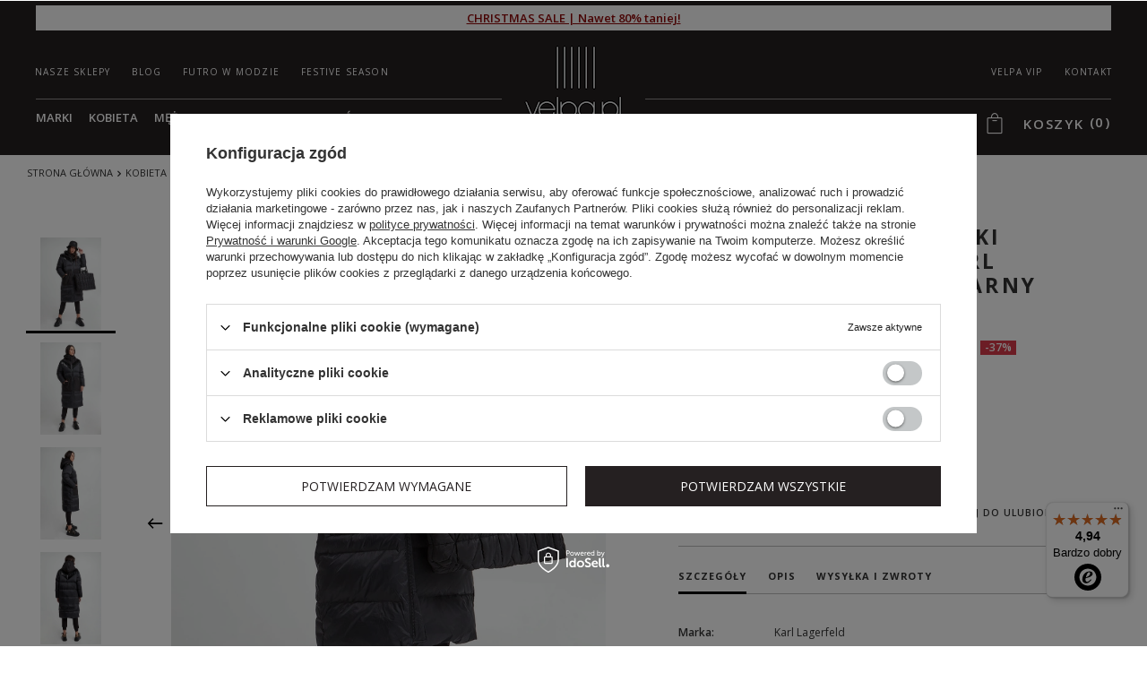

--- FILE ---
content_type: text/html; charset=utf-8
request_url: https://velpa.pl/product-pol-69273-Plaszcz-damski-pikowany-KARL-LAGERFELD.html
body_size: 42156
content:
<!DOCTYPE html>
<html lang="pl" ><head><meta name='viewport' content='initial-scale = 1.0, width=device-width'/><link rel="preconnect" href="https://fonts.googleapis.com"/><link rel="preconnect" href="https://fonts.gstatic.com" crossorigin="true"/><link href="https://fonts.googleapis.com/css2?family=Open+Sans:ital,wght@0,300..800;1,300..800&display=swap" rel="preload" as="style" onload="this.onload=null;this.rel='stylesheet'"/><meta http-equiv="Content-Type" content="text/html; charset=utf-8"><link rel="preload" as="image" href="/hpeciai/b570c3ed0b6e94738031fcb3c073bbbd/pol_pm_Plaszcz-damski-pikowany-KARL-LAGERFELD-69273_5.webp"><title>Płaszcz damski pikowany KARL LAGERFELD Czarny Regular  226W1504/968 | Sklep Velpa.pl</title><meta name="keywords" content=""><meta name="description" content='Płaszcz pikowany marki Karl Lagerfeld w kolorze czarnym z linii "Karl Cares". Syntetyczne wypełnienie. Matowa. Ze stójką oraz kapturem. Model z dwiema kieszeniami. Z tyłu nadruk z nazwą firmy. Zapinana za pomocą dwukierunkowego zamka. Fason typu regular.  Markowa odzież Karl Lagerfeld z kolekcji Jesień/Zima 2022. Darmowe dostawy i zwroty! Sprawdź nasze nowości i wyprzedaże! Najlepsze promocje na eksluzywne ubrania i buty, dla kobiet i mężczyzn. ODZIEŻ KURTKI/PŁASZCZE'><link rel="icon" href="/gfx/pol/favicon.ico"><link rel="preload stylesheet" as="style" href="/gfx/pol/style.css.gzip?r=1765365985"><meta name="robots" content="index,follow"><meta name="rating" content="general"><meta name="Author" content="VELPA Otylia Skiepko na bazie IdoSell (www.idosell.com/shop).">
<!-- Begin LoginOptions html -->

<style>
#client_new_social .service_item[data-name="service_Apple"]:before, 
#cookie_login_social_more .service_item[data-name="service_Apple"]:before,
.oscop_contact .oscop_login__service[data-service="Apple"]:before {
    display: block;
    height: 2.6rem;
    content: url('/gfx/standards/apple.svg?r=1743165583');
}
.oscop_contact .oscop_login__service[data-service="Apple"]:before {
    height: auto;
    transform: scale(0.8);
}
#client_new_social .service_item[data-name="service_Apple"]:has(img.service_icon):before,
#cookie_login_social_more .service_item[data-name="service_Apple"]:has(img.service_icon):before,
.oscop_contact .oscop_login__service[data-service="Apple"]:has(img.service_icon):before {
    display: none;
}
</style>

<!-- End LoginOptions html -->

<!-- Open Graph -->
<meta property="og:type" content="website"><meta property="og:url" content="https://velpa.pl/product-pol-69273-Plaszcz-damski-pikowany-KARL-LAGERFELD.html
"><meta property="og:title" content="Płaszcz damski pikowany KARL LAGERFELD"><meta property="og:description" content="Płaszcz pikowany marki Karl Lagerfeld w kolorze czarnym z linii "Karl Cares". Syntetyczne wypełnienie. Matowa. Ze stójką oraz kapturem. Model z dwiema kieszeniami. Z tyłu nadruk z nazwą firmy. Zapinana za pomocą dwukierunkowego zamka. Fason typu regular. "><meta property="og:site_name" content="VELPA Otylia Skiepko"><meta property="og:locale" content="pl_PL"><meta property="og:image" content="https://velpa.pl/hpeciai/1c5339b85e181037c4e43003e4fe030b/pol_pl_Plaszcz-damski-pikowany-KARL-LAGERFELD-69273_5.webp"><meta property="og:image:width" content="706"><meta property="og:image:height" content="1059"><link rel="manifest" href="https://velpa.pl/data/include/pwa/1/manifest.json?t=3"><meta name="apple-mobile-web-app-capable" content="yes"><meta name="apple-mobile-web-app-status-bar-style" content="black"><meta name="apple-mobile-web-app-title" content="Velpa.pl"><link rel="apple-touch-icon" href="/data/include/pwa/1/icon-128.png"><link rel="apple-touch-startup-image" href="/data/include/pwa/1/logo-512.png" /><meta name="msapplication-TileImage" content="/data/include/pwa/1/icon-144.png"><meta name="msapplication-TileColor" content="#2F3BA2"><meta name="msapplication-starturl" content="/"><script type="application/javascript">var _adblock = true;</script><script async src="/data/include/advertising.js"></script><script type="application/javascript">var statusPWA = {
                online: {
                    txt: "Połączono z internetem",
                    bg: "#5fa341"
                },
                offline: {
                    txt: "Brak połączenia z internetem",
                    bg: "#eb5467"
                }
            }</script><script async type="application/javascript" src="/ajax/js/pwa_online_bar.js?v=1&r=6"></script><script >
window.dataLayer = window.dataLayer || [];
window.gtag = function gtag() {
dataLayer.push(arguments);
}
gtag('consent', 'default', {
'ad_storage': 'denied',
'analytics_storage': 'denied',
'ad_personalization': 'denied',
'ad_user_data': 'denied',
'wait_for_update': 500
});

gtag('set', 'ads_data_redaction', true);
</script><script id="iaiscript_1" data-requirements="W10=" data-ga4_sel="ga4script">
window.iaiscript_1 = `<${'script'}  class='google_consent_mode_update'>
gtag('consent', 'update', {
'ad_storage': 'denied',
'analytics_storage': 'denied',
'ad_personalization': 'denied',
'ad_user_data': 'denied'
});
</${'script'}>`;
</script>
<!-- End Open Graph -->

<link rel="canonical" href="https://velpa.pl/product-pol-69273-Plaszcz-damski-pikowany-KARL-LAGERFELD.html" />

                <!-- Global site tag (gtag.js) -->
                <script  async src="https://www.googletagmanager.com/gtag/js?id=AW-854395594"></script>
                <script >
                    window.dataLayer = window.dataLayer || [];
                    window.gtag = function gtag(){dataLayer.push(arguments);}
                    gtag('js', new Date());
                    
                    gtag('config', 'AW-854395594', {"allow_enhanced_conversions":true});
gtag('config', 'G-8GT3TY88DK');

                </script>
                
<!-- Begin additional html or js -->


<!--15|1|10| modified: 2024-10-09 12:43:02-->

<meta name="google-site-verification" content="CG5ba0sPd-8RR3MJx2SSS_H2ggFwdaqyoO0iJveMstE" />
<meta name="google-site-verification" content="2KrQlbEQLHuGWH6jgtlvPIuCMUsPbFp_MnUpW2HVKE0" />
<!--29|1|11| modified: 2022-05-13 11:42:56-->
<style>
div.product_bundle_sizes{
z-index: 1;
}

#blog_list .content_blog_first {
    padding-top: 0;
}
#search  .product_wrapper .product_prices .price{
white-space: normal;
}

</style>
<!--18|1|12| modified: 2022-05-17 14:46:59-->
<!-- Google Tag Manager -->
<script>(function(w,d,s,l,i){w[l]=w[l]||[];w[l].push({'gtm.start':
new Date().getTime(),event:'gtm.js'});var f=d.getElementsByTagName(s)[0],
j=d.createElement(s),dl=l!='dataLayer'?'&l='+l:'';j.async=true;j.src=
'https://www.googletagmanager.com/gtm.js?id='+i+dl;f.parentNode.insertBefore(j,f);
})(window,document,'script','dataLayer','GTM-T58SQJR');</script>
<!-- End Google Tag Manager -->



<!-- End additional html or js -->
                <script>
                if (window.ApplePaySession && window.ApplePaySession.canMakePayments()) {
                    var applePayAvailabilityExpires = new Date();
                    applePayAvailabilityExpires.setTime(applePayAvailabilityExpires.getTime() + 2592000000); //30 days
                    document.cookie = 'applePayAvailability=yes; expires=' + applePayAvailabilityExpires.toUTCString() + '; path=/;secure;'
                    var scriptAppleJs = document.createElement('script');
                    scriptAppleJs.src = "/ajax/js/apple.js?v=3";
                    if (document.readyState === "interactive" || document.readyState === "complete") {
                          document.body.append(scriptAppleJs);
                    } else {
                        document.addEventListener("DOMContentLoaded", () => {
                            document.body.append(scriptAppleJs);
                        });  
                    }
                } else {
                    document.cookie = 'applePayAvailability=no; path=/;secure;'
                }
                </script>
                <script>let paypalDate = new Date();
                    paypalDate.setTime(paypalDate.getTime() + 86400000);
                    document.cookie = 'payPalAvailability_PLN=-1; expires=' + paypalDate.getTime() + '; path=/; secure';
                </script></head><body>
        <style id="smile_global_replace_styles">
          .projector_smile.projector_smile,
          .smile_basket.smile_basket {
            visibility: hidden !important;
          }
        </style>
        <style id="smile_global_replace_character_icon">
          .smile_basket__block.--desc,
            .projector_smile__block.--desc {
              padding: 1rem;
              line-height: 1.1rem;
              font-size: 1.1rem;
            }
        
          .modal.--smile .modal__wrapper .modal__content:after,
          #dialog_wrapper.smile_info__dialog:after {
            background: url("/gfx/standards/smile_dialog_package.png?r=1682427675") no-repeat;
            background-size: contain;
            position: absolute;
            bottom: 35px;
          }
        
          .modal.--smile .modal__wrapper .headline,
          #dialog_wrapper.smile_info__dialog .headline {
            font-family: "Arial", "Helvetica", sans-serif, "Arial", sans-serif;
            color: #333;
            display: flex;
            align-items: center;
            justify-content: flex-start;
            font-size: 26px;
            font-weight: 600;
            padding: 10px 0;
            text-decoration: none;
            text-align: left;
            line-height: 36px;
            margin-bottom: 15px;
            text-transform: none;
            letter-spacing: normal;
          }
        
          .modal.--smile .modal__wrapper .headline::after,
          #dialog_wrapper.smile_info__dialog .headline::after {
            display: none;
          }
        
          .modal.--smile .modal__wrapper .smile_info__iai,
          #dialog_wrapper.smile_info__dialog .smile_info__iai {
            margin-top: 2px;
          }
        
          @media (min-width: 575px) {
            .modal.--smile .modal__wrapper .modal__content:after,
            #dialog_wrapper.smile_info__dialog:after {
              width: 192px;
              height: 177px;
            }
        
            .modal.--smile .modal__wrapper .headline,
            #dialog_wrapper.smile_info__dialog .headline {
              line-height: 40px;
              margin-right: 70px;
              font-size: 36px;
            }
          }
        
          @media (min-width: 757px) {
            .modal.--smile .modal__wrapper .modal__content:after,
            #dialog_wrapper.smile_info__dialog:after {
              right: 30px;
            }
          }
        
          .smile_desc__wrapper {
            padding-right: 5px;
          }
        
          .projector_smile .--desc .projector_smile__link,
          .smile_basket .--desc .smile_basket__link {
            display: inline-block;
          }
        </style>
        
        <script>
          document.addEventListener("DOMContentLoaded", () => {
            /**
             * Podmiana styli oraz danych w banerze/modalu Smile
             *
             * @param {object} options literał obiektu z opcjami
             * @param {string} options.smile_headline literał "Kupujesz i dostawę masz gratis!"
             * @param {string} options.smile_delivery literał "dostawy ze sklepów internetowych przy"
             * @param {string} options.smile_delivery_minprice literał "zamówieniu za X zł są za darmo."
             * @param {string} options.smile_delivery_name literał "Darmowa dostawa obejmuje dostarczenie..."
             * @param {Array<{icon: string; name: string;}>} options.smile_delivery_icon tablica obiektów z nazwami i odnośnikami do ikon/grafik kurierów
             * @param {string} options.smile_baner literał "Darmowa dostawa do paczkomatu lub punktu odbioru"
             * @param {string} options.smile_description literał "Smile - dostawy ze sklepów internetowych przy zamówieniu od X zł są za darmo"
             * @param {string} options.smile_idosell_logo_title literał "Smile to usługa IdoSell"
             */
            const GlobalSmileReplaceAddon = (options = {}) => {
              let {
                smile_headline,
                smile_delivery,
                smile_delivery_minprice,
                smile_delivery_name,
                smile_delivery_icon,
                smile_baner,
                smile_description,
                smile_idosell_logo_title,
              } = options;
        
              const idosell_logo = "/gfx/standards/Idosell_logo_black.svg?r=1652092770";
              const smile_logo = "/gfx/standards/smile_logo.svg?r=1652092770";
        
              const projectorSmile = document.querySelector(".projector_smile");
              const basketSmile = document.querySelector(".smile_basket");
              const smileModalWrapper = document.querySelector(".smile_info");
        
              const getCourierIcon = (icon, alt, classList = "smile_info__inpost_logo") =>
                `<img class="${classList}" src="${icon}" alt="${alt}"></img>`;
              const injectHtml = (element, html) => element.insertAdjacentHTML("beforeend", html);
        
              const removeCourierIcons = (elementList) => {
                elementList?.forEach((element) => {
                  element.parentElement.removeChild(element);
                });
              };
        
              const appendCourierIcons = (infoContainer, classList) => {
                smile_delivery_icon?.forEach((el, idx) => {
                  const rendered = getCourierIcon(el.icon, el.name || `Smile Courier ${idx}`, classList);
                  injectHtml(infoContainer, rendered);
                });
              };
        
              const handleCourierIcons = (infoContainer, iconElementList, classList) => {
                if (infoContainer && iconElementList && smile_delivery_icon) {
                  if (Array.isArray(smile_delivery_icon)) {
                    removeCourierIcons(iconElementList);
                    appendCourierIcons(infoContainer, classList);
                  }
                }
              };
        
              // Podmiana wszystkich logo smile
              const replaceAllSmileLogo = () => {
                const logoElementList = document.querySelectorAll(
                  ".projector_smile .projector_smile__logo, .smile_info .smile_info__item.--smile .smile_info__logo, .smile_basket .smile_basket__logo"
                );
                if (logoElementList.length === 0) return;
        
                logoElementList.forEach((logoElement) => {
                  logoElement.setAttribute("src", smile_logo);
                  logoElement.setAttribute("data-src", smile_logo);
                });
              };
        
              const replaceBannerSmile = () => {
                const infoContainer =
                  projectorSmile?.querySelector(".projector_smile__inpost") ||
                  basketSmile?.querySelector(".smile_basket__inpost");
                const textElement =
                  projectorSmile?.querySelector(".projector_smile__inpost .projector_smile__inpost_text") ||
                  basketSmile?.querySelector(".smile_basket__inpost .smile_basket__inpost_text");
                const descriptionElement =
                  projectorSmile?.querySelector(".projector_smile__block.--desc") ||
                  basketSmile?.querySelector(".smile_basket__block.--desc");
                const logoElementList = infoContainer?.querySelectorAll("img");
        
                // Podmiana opisu w bannerze
                if (infoContainer && smile_baner) {
                  textElement.textContent = smile_baner;
                }
        
                // Podmiana opisu pod bannerem
                if (descriptionElement && smile_description) {
                  const link =
                    descriptionElement.querySelector(".projector_smile__link") ||
                    descriptionElement.querySelector(".smile_basket__link");
        
                  if (!link) {
                    descriptionElement.innerHTML = "";
                  }
        
                  descriptionElement.insertAdjacentHTML(
                    "afterbegin",
                    `<span class="smile_desc__wrapper">${smile_description}</span>`
                  );
                }
        
                // Podmiana ikon
                let imageClassList;
                if (projectorSmile) {
                  imageClassList = "projector_smile__inpost_logo";
                } else if (basketSmile) {
                  imageClassList = "smile_basket__inpost_logo";
                }
        
                // Podmiana ikon kurierów
                handleCourierIcons(infoContainer, logoElementList, imageClassList);
              };
        
              const replaceModalSmile = () => {
                const smileInfoContainer = smileModalWrapper?.querySelector(".smile_info__item.--smile .smile_info__sub");
                const infoTextElement = smileInfoContainer?.querySelector(".smile_info__text");
                const infoStrongElement = smileInfoContainer?.querySelector(".smile_info__strong");
                const headlineElement = smileModalWrapper?.querySelector(".headline .headline__name");
                const courierContainer = smileModalWrapper?.querySelector(".smile_info__item.--inpost");
                const textElement = courierContainer?.querySelector(".smile_info__text");
                const iconElementList = courierContainer?.querySelectorAll("img");
                const footerContainer = smileModalWrapper?.querySelector(".smile_info__item.--footer");
                const idosellTitle = footerContainer?.querySelector(".smile_info__iai");
                const imageElement = footerContainer?.querySelector("img");
        
                // Podmiana tytułu modala
                if (headlineElement && smile_headline) {
                  headlineElement.textContent = smile_headline;
                }
        
                // Podmiana tekstu obok logo w modalu
                if (smile_delivery && infoTextElement) {
                  infoTextElement.textContent = smile_delivery;
                }
        
                // Podmiana pogrubionego tekstu obok logo w modalu
                if (smile_delivery_minprice && infoStrongElement) {
                  infoStrongElement.innerHTML = smile_delivery_minprice;
                  // infoStrongElement.textContent = smile_delivery_minprice;
                }
        
                // Podmiana opisu kurierów
                if (smile_delivery_name && textElement) {
                  textElement.textContent = smile_delivery_name;
                }
        
                // Podmiana ikon kurierów
                handleCourierIcons(courierContainer, iconElementList, "smile_info__inpost_logo");
        
                // Podmiana logo IdoSell w stopce
                if (imageElement) {
                  imageElement.setAttribute("src", idosell_logo);
                  imageElement.setAttribute("data-src", idosell_logo);
                }
        
                // Podmiana tekstu IdoSell
                if (idosellTitle && smile_idosell_logo_title) {
                  idosellTitle.textContent = smile_idosell_logo_title;
                }
              };
        
              const removeStyles = () => {
                const replaceStyles = document.querySelectorAll("#smile_global_replace_styles");
                if (replaceStyles.length === 0) return;
        
                replaceStyles.forEach((rStyle) => {
                  rStyle.innerHTML = "";
                  rStyle?.remove?.();
                });
              };
        
              const init = () => {
                replaceAllSmileLogo();
                replaceModalSmile();
                replaceBannerSmile();
        
                removeStyles();
              };
        
              try {
                if (!projectorSmile && !basketSmile && !smileModalWrapper) return;
        
                init();
              } catch (error) {
                console.error("[GlobalSmileReplaceAddon] Error:", error);
              }
            };
        
            // [iai:smile_headline] <- literał "Kupujesz i dostawę masz gratis!"
            // [iai:smile_delivery] <- literał "dostawy ze sklepów internetowych przy"
            // [iai:smile_delivery_minprice] <- literał "zamówieniu za 50 zł są za darmo."
            // [iai:smile_delivery_name] <- literał "Darmowa dostawa obejmuje dostarczenie przesyłki do Paczkomatu InPost lub punktu odbioru Orlen Paczka" bądź "Darmowa dostawa obejmuje dostarczenie przesyłki do punktu odbioru Orlen Paczka" w zależności od tego czy InPost pozostanie w Smile
            // [iai:smile_delivery_icon] <- url do ikon/grafik kurierów (logo InPost i Orlen Paczka lub tylko Orlen Paczka - jak wyżej)
            // [iai:smile_baner] <- literał "Darmowa dostawa do paczkomatu lub punktu odbioru" bądź "Darmowa dostawa do punktu odbioru" w zależności od tego czy InPost pozostanie w Smile
            // [iai:smile_description] <- literał "Smile - dostawy ze sklepów internetowych przy zamówieniu od 50 zł są za darmo"
            // [iai:smile_idosell_logo_title] <- literał "Smile to usługa IdoSell"
        
            // Wywołanie GlobalSmileReplaceAddon
            // Do przekazania obiekt z właściwościami:
            // smile_headline
            // smile_delivery
            // smile_delivery_minprice
            // smile_delivery_name
            // smile_delivery_icon
            // smile_baner
            // smile_description
            // smile_idosell_logo_title
        
            try {
              GlobalSmileReplaceAddon({
                smile_headline: "Kupujesz i dostawę masz gratis!",
                smile_delivery: "dostawy ze sklepów internetowych przy",
                smile_delivery_minprice: "zamówieniu za 50,00 PLN są za darmo.",
                smile_delivery_name:
                  "Darmowa dostawa obejmuje dostarczenie przesyłki do Paczkomatu InPost",
                smile_delivery_icon: [{ name: "InPost", icon: "/panel/gfx/mainInPostLogo.svg" },],
                smile_baner: "Darmowa dostawa do paczkomatu",
                smile_description: "Smile - dostawy ze sklepów internetowych przy zamówieniu od 50,00 PLN są za darmo",
                smile_idosell_logo_title: "Smile to usługa",
              });
            } catch (error) {
              console.error("[GlobalSmileReplaceAddon] DOMContentLoaded_Error:", error);
            }
          },
            false
          );
        </script>
        
<!-- Begin additional html or js -->


<!--19|1|12| modified: 2022-05-17 14:47:09-->
<!-- Google Tag Manager (noscript) -->
<noscript><iframe src="https://www.googletagmanager.com/ns.html?id=GTM-T58SQJR"
height="0" width="0" style="display:none;visibility:hidden"></iframe></noscript>
<!-- End Google Tag Manager (noscript) -->

<!-- End additional html or js -->
<div id="container" class="projector_page 
            "><header class="clearfix --bars_top "><script type="text/javascript"></script><div id="viewType" style="display:none"></div><div class="bars_top bars"><div class="bars__item" id="bar101" style="--background-color:#fafafa;--border-color:#fafafa;--font-color:#8f0707;"><div class="bars__wrapper"><div class="bars__content"> <strong><a href="https://velpa.pl/christmas-sale" >CHRISTMAS SALE | Nawet 80% taniej!</a></strong></div></div></div></div><script>document.documentElement.style.setProperty('--bars-height',`${document.querySelector('.bars_top').offsetHeight}px`);</script><div id="menu_categories2top" class="menu_cat_wrapper"><div class="menu_cat_sub"><ul class="menu_category1"><li><a class="menu_category1" href="/Nasze-sklepy-cterms-pol-29.html" target="_self"><span>Nasze sklepy</span></a></li><li><a class="menu_category1" href="https://velpa.pl/blog-pol.phtml" target="_self"><span>Blog</span></a></li><li><a class="menu_category1" href="/futro-i-kozuch-w-modzie" target="_self"><span>Futro w modzie</span></a></li><li><a class="menu_category1" href="/festive-season" target="_self"><span>FESTIVE SEASON</span></a></li><li><a class="menu_category1" href="/contact-pol.html" target="_self"><span>Kontakt</span></a></li><li><a class="menu_category1" href="/Zostan-prestizowym-czlonkiem-VELPA-VIP-cabout-pol-43.html" target="_self"><span>VELPA VIP</span></a></li></ul></div></div><div id="menu_categories" class="clearfix dl-menuwrapper"><ul id="mobile_menu"><li><a href="/categories.php" class="mobile_menu dl-trigger" title="Menu"><i class="fontello-menu"></i><span class="hidden-phone">Menu</span></a></li></ul><ul class="dl-menu"><li><a  href="/marki" target="_self" titles="Marki" >Marki</a><ul class="dl-submenu m1catfixed"><li data-ni="1124"><a href="/marki" class="level_2 toggle" target="_self">Marki</a><span class="nav-arrow"></span><ul class="dl-submenu m1cat2fixed"><li><a href="/firm-pol-1534237835-Aeronautica.html" target="_self">Aeronautica Militare</a></li><li><a href="/firm-pol-1696414773-Alexander-McQueen.html" target="_self">Alexander McQueen</a></li><li><a href="/firm-pol-1704891383-Alexander-Smith.html" target="_self">Alexander Smith</a></li><li><a href="https://velpa.pl/firm-pol-1513844940-Armani-Exchange.html" target="_self">Armani Exchange</a></li><li><a href="/firm-pol-1668582555-Babylon.html" target="_self">Babylon</a></li><li><a href="/firm-pol-1502715915-Baldinini.html" target="_self">Baldinini</a></li><li><a href="/firm-pol-1696412383-Balenciaga.html" target="_self">Balenciaga</a></li><li><a href="/firm-pol-1674641665-Balmain.html" target="_self">Balmain</a></li><li><a href="/firm-pol-1656935933-Balmain-Paris-Hair-Couture.html" target="_self">Balmain Paris Hair Couture</a></li><li><a href="/firm-pol-1679062302-Ba-sh.html" target="_self">Ba&amp;sh</a></li><li><a href="https://velpa.pl/firm-pol-1603456135-Blauer.html" target="_self">Blauer</a></li><li><a href="/firm-pol-1643874552-Blugirl-Blumarine.html" target="_self">Blugirl Blumarine</a></li><li><a href="/firm-pol-1754635672-Brax.html" target="_self">Brax</a></li><li><a href="/firm-pol-1650535993-Carolina-Herrera.html" target="_self">Carolina Herrera</a></li><li><a href="/firm-pol-1527235924-Carrera.html" target="_self">Carrera</a></li><li><a href="/firm-pol-1645429523-Casadei.html" target="_self">Casadei</a></li><li><a href="/firm-pol-1629357188-CESARE-CASADEI.html" target="_self">Cesare Casadei</a></li><li><a href="/firm-pol-1643094754-Chiara-Ferragni.html" target="_self">Chiara Ferragni</a></li><li><a href="/firm-pol-1654252809-Custommade.html" target="_self">Custommade</a></li><li><a href="/firm-pol-1750942260-C-P-Company.html" target="_self">C.P. Company</a></li><li><a href="https://velpa.pl/firm-pol-1522335423-Dior.html" target="_self">Dior</a></li><li><a href="/firm-pol-1744196660-DKNY.html" target="_self">DKNY</a></li><li><a href="https://velpa.pl/firm-pol-1655188486-Dolce-Gabbana.html" target="_self">Dolce &amp; Gabbana</a></li><li><a href="/firm-pol-1619159181-DSQUARED2.html" target="_self">Dsquared2</a></li><li><a href="https://velpa.pl/firm-pol-1477485399-EA7-Emporio-Armani.html" target="_self">EA7 Emporio Armani</a></li><li><a href="https://velpa.pl/firm-pol-1477401565-Elisabetta-Franchi.html" target="_self">Elisabetta Franchi</a></li><li><a href="/firm-pol-1615817066-Emmanuelle-Khanh.html" target="_self">Emmanuelle Khanh</a></li><li><a href="https://velpa.pl/firm-pol-1481096451-Emporio-Armani.html" target="_self">Emporio Armani</a></li><li><a href="https://velpa.pl/firm-pol-1594399223-Emporio-Armani-Swimwear.html" target="_self">Emporio Armani Swimwear</a></li><li><a href="/pol_m_Mezczyzna_Marki_Emporio-Armani-Underwear-2753.html" target="_self">Emporio Armani Underwear</a></li><li><a href="/firm-pol-1627366311-Ermanno-Firenze.html" target="_self">Ermanno Firenze</a></li><li><a href="/firm-pol-1579872109-Ermanno-Scervino.html" target="_self">Ermanno Scervino</a></li><li><a href="https://velpa.pl/firm-pol-1578475625-Frankie-Morello.html" target="_self">Frankie Morello</a></li><li><a href="https://velpa.pl/firm-pol-1656504099-Gestuz.html" target="_self">Gestuz</a></li><li><a href="/firm-pol-1630585124-Gianfranco-Ferre.html" target="_self">Gianfranco Ferre</a></li><li><a href="https://velpa.pl/firm-pol-1508850397-HETREGO.html" target="_self">Hetrego</a></li><li><a href="/firm-pol-1650528973-Hugo-Boss.html" target="_self">Hugo Boss</a></li><li><a href="https://velpa.pl/firm-pol-1531483881-ICE-PLAY.html" target="_self">Ice Play</a></li><li><a href="/firm-pol-1631266800-INVICTA.html" target="_self">Invicta</a></li><li><a href="/firm-pol-1712227905-Isabel-Marant.html" target="_self">Isabel Marant</a></li><li><a href="/firm-pol-1492166698-Jimmy-Choo.html" target="_self">Jimmy Choo</a></li><li><a href="/firm-pol-1650889763-John-Galliano.html" target="_self">John Galliano</a></li><li><a href="https://velpa.pl/firm-pol-1536233762-JOHN-RICHMOND.html" target="_self">John Richmond</a></li><li><a href="https://velpa.pl/firm-pol-1583486352-John-Richmond-Sport.html" target="_self">John Richmond Sport</a></li><li><a href="https://velpa.pl/firm-pol-1496730528-Joop.html" target="_self">Joop!</a></li><li><a href="https://velpa.pl/firm-pol-1478268122-Joop-Collection.html" target="_self">Joop! Collection</a></li><li><a href="https://velpa.pl/firm-pol-1492070868-Joop-Jeans.html" target="_self">Joop! Jeans</a></li><li><a href="/firm-pol-1686133495-Joseph-Ribkoff.html" target="_self">Joseph Ribkoff</a></li><li><a href="https://velpa.pl/firm-pol-1605770709-Karl-Lagerfeld.html" target="_self">Karl Lagerfeld</a></li><li><a href="/firm-pol-1676896658-Kenzo.html" target="_self">Kenzo</a></li><li><a href="/firm-pol-1620910110-Linda-Farrow.html" target="_self">Linda Farrow</a></li><li><a href="/firm-pol-1644310983-La-Martina.html" target="_self">La Martina</a></li><li><a href="/firm-pol-1720082865-Lanvin.html" target="_self">Lanvin</a></li><li><a href="/firm-pol-1619689230-Les-Hommes.html" target="_self">Les Hommes</a></li><li><a href="https://velpa.pl/firm-pol-1479288727-Liu-Jo.html" target="_self">Liu Jo</a></li><li><a href="https://velpa.pl/firm-pol-1492067934-Liu-Jo-Sport.html" target="_self">Liu Jo Sport</a></li><li><a href="/firm-pol-1680091579-Marc-Jacobs.html" target="_self">Marc Jacobs</a></li><li><a href="/pol_m_Kobieta_Marki_Marella-2416.html" target="_self">Marella</a></li><li><a href="/pol_m_Kobieta_Marki_Max-Mara-Accessori-2808.html" target="_self">Max Mara Accessori</a></li><li><a href="https://velpa.pl/firm-pol-1618319534-Max-Mara-Beachwear.html" target="_self">Max Mara Beachwear</a></li><li><a href="https://velpa.pl/firm-pol-1534143460-Max-Mara-Leisure.html" target="_self">Max Mara Leisure</a></li><li><a href="/firm-pol-1728649836-Mou.html" target="_self">Mou</a></li><li><a href="/firm-pol-1653479457-MC2-Saint-Barth.html" target="_self">MC2 Saint Barth</a></li><li><a href="/pol_m_Kobieta_Marki_MM-3876.html" target="_self">MM</a></li><li><a href="/firm-pol-1657873020-MMC-Studio.html" target="_self">MMC Studio</a></li><li><a href="https://velpa.pl/firm-pol-1580898697-North-Sails.html" target="_self">North Sails</a></li><li><a href="/firm-pol-1654086490-Notes-du-Nord.html" target="_self">Notes du Nord</a></li><li><a href="/firm-pol-1477383914-Patrizia-Pepe.html" target="_self">Patrizia Pepe</a></li><li><a href="/firm-pol-1646139539-Paul-Shark.html" target="_self">Paul&amp;Shark</a></li><li><a href="/firm-pol-1695205868-Peserico.html" target="_self">Peserico</a></li><li><a href="/firm-pol-1614609387-Philipp-Plein.html" target="_self">Philipp Plein</a></li><li><a href="/pol_m_Mezczyzna_Marki_Plein-Sport-3855.html" target="_self">Plein Sport</a></li><li><a href="/firm-pol-1530968420-Pinko.html" target="_self">Pinko</a></li><li><a href="/firm-pol-1619088370-Roidal.html" target="_self">Roidal</a></li><li><a href="/firm-pol-1662460484-Samsoe-Samsoe.html" target="_self">Samsøe Samsøe</a></li><li><a href="/firm-pol-1662555134-See-By-Chloe.html" target="_self">See by Chloé</a></li><li><a href="https://velpa.pl/firm-pol-1534154580-Sportalm.html" target="_self">Sportalm</a></li><li><a href="https://velpa.pl/firm-pol-1551172628-Sportmax-Code.html" target="_self">Sportmax Code</a></li><li><a href="/pol_m_Kobieta_Marki_Suprema-4090.html" target="_self">Suprema</a></li><li><a href="/firm-pol-1649668571-Tessy-Beachwear.html" target="_self">Tessy Beachwear</a></li><li><a href="/firm-pol-1476251759-Trussardi.html" target="_self">Trussardi</a></li><li><a href="https://velpa.pl/firm-pol-1480690623-Twinset.html" target="_self">Twinset</a></li><li><a href="https://velpa.pl/firm-pol-1492083623-Twinset-U-B.html" target="_self">Twinset Underwear &amp; Beachwear</a></li><li><a href="/firm-pol-1559561090-Versace-Jeans-Couture.html" target="_self">Versace Jeans Couture</a></li><li><a href="/firm-pol-1551172578-Weekend-Max-Mara.html" target="_self">Weekend Max Mara</a></li><li><a href="/firm-pol-1623417383-Wolford.html" target="_self">Wolford</a></li></ul></li><li data-ni="1130"><a href="##" class="level_2 toggle">Kobieta</a><span class="nav-arrow"></span><ul class="dl-submenu m1cat2fixed"></ul></li><li data-ni="1132"><a href="##" class="level_2 toggle">Mężczyzna</a><span class="nav-arrow"></span><ul class="dl-submenu m1cat2fixed"></ul></li></ul></li><li><a  href="/pol_m_Kobieta-151.html" target="_self" titles="Kobieta" class="dl-active" >Kobieta</a><ul class="dl-submenu m1catfixed"><li data-ni="249"><a href="/pol_m_Kobieta_Marki-249.html" class="level_2 toggle" target="_self">Marki</a><span class="nav-arrow"></span><ul class="dl-submenu m1cat2fixed"><li><a href="/pol_m_Kobieta_Marki_Aeronautica-Militare-1393.html" class="level_3 toggle" target="_self">Aeronautica Militare</a><span class="nav-arrow"></span><ul class="dl-submenu m1cat2fixed"><li><a href="/pol_m_Kobieta_Marki_Aeronautica-Militare_Akcesoria-Aeronautica-Militare-1397.html" target="_self">Akcesoria Aeronautica Militare</a></li><li><a href="/pol_m_Kobieta_Marki_Aeronautica-Militare_Bluzy-i-Longsleeve-Aeronautica-Militare-1399.html" target="_self">Bluzy i Longsleeve Aeronautica Militare</a></li><li><a href="/pol_m_Kobieta_Marki_Aeronautica-Militare_Buty-Aeronautica-Militare-1400.html" target="_self">Buty Aeronautica Militare</a></li><li><a href="/pol_m_Kobieta_Marki_Aeronautica-Militare_Dresy-Aeronautica-Militare-1401.html" target="_self">Dresy Aeronautica Militare</a></li><li><a href="/pol_m_Kobieta_Marki_Aeronautica-Militare_Jeansy-Aeronautica-Militare-1402.html" target="_self">Jeansy Aeronautica Militare</a></li><li><a href="/pol_m_Kobieta_Marki_Aeronautica-Militare_Kombinezony-Aeronautica-Militare-1403.html" target="_self">Kombinezony Aeronautica Militare</a></li><li><a href="/pol_m_Kobieta_Marki_Aeronautica-Militare_Kurtki-Plaszcze-Katany-i-Kamizelki-Aeronautica-Militare-1405.html" target="_self">Kurtki, Płaszcze, Katany i Kamizelki Aeronautica Militare</a></li><li><a href="/pol_m_Kobieta_Marki_Aeronautica-Militare_Marynarki-Aeronautica-Militare-2488.html" target="_self">Marynarki Aeronautica Militare</a></li><li><a href="/pol_m_Kobieta_Marki_Aeronautica-Militare_Polo-Aeronautica-Militare-1406.html" target="_self">Polo Aeronautica Militare</a></li><li><a href="/pol_m_Kobieta_Marki_Aeronautica-Militare_Spodnie-Legginsy-Jegginsy-Aeronautica-Militare-1407.html" target="_self">Spodnie, Legginsy, Jegginsy Aeronautica Militare</a></li><li><a href="/pol_m_Kobieta_Marki_Aeronautica-Militare_Swetry-Kardigany-i-Golfy-Aeronautica-Militare-1410.html" target="_self">Swetry, Kardigany i Golfy Aeronautica Militare</a></li><li><a href="/pol_m_Kobieta_Marki_Aeronautica-Militare_Szorty-i-spodenki-Aeronautica-Militare-1586.html" target="_self">Szorty i spodenki Aeronautica Militare</a></li><li><a href="/pol_m_Kobieta_Marki_Aeronautica-Militare_T-shirty-Aeronautica-Militare-1411.html" target="_self">T-shirty Aeronautica Militare</a></li></ul></li><li><a href="/pol_m_Kobieta_Marki_Alexander-Smith-3506.html" class="level_3 toggle" target="_self">Alexander Smith</a><span class="nav-arrow"></span><ul class="dl-submenu m1cat2fixed"><li><a href="/pol_m_Kobieta_Marki_Alexander-Smith_Buty-3507.html" target="_self">Buty</a></li></ul></li><li><a href="/pol_m_Kobieta_Marki_Armani-Exchange-997.html" class="level_3 toggle" target="_self">Armani Exchange</a><span class="nav-arrow"></span><ul class="dl-submenu m1cat2fixed"><li><a href="/pol_m_Kobieta_Marki_Armani-Exchange_Akcesoria-Armani-Exchange-998.html" target="_self">Akcesoria Armani Exchange</a></li><li><a href="/pol_m_Kobieta_Marki_Armani-Exchange_Bluzki-Armani-Exchange-1000.html" target="_self">Bluzki Armani Exchange</a></li><li><a href="/pol_m_Kobieta_Marki_Armani-Exchange_Bluzy-i-Longsleeve-Armani-Exchange-1001.html" target="_self">Bluzy i Longsleeve Armani Exchange</a></li><li><a href="/pol_m_Kobieta_Marki_Armani-Exchange_Buty-Armani-Exchange-1003.html" target="_self">Buty Armani Exchange</a></li><li><a href="/pol_m_Kobieta_Marki_Armani-Exchange_Dresy-Armani-Exchange-1004.html" target="_self">Dresy Armani Exchange</a></li><li><a href="/pol_m_Kobieta_Marki_Armani-Exchange_Jeansy-Armani-Exchange-1005.html" target="_self">Jeansy Armani Exchange</a></li><li><a href="/pol_m_Kobieta_Marki_Armani-Exchange_Kamizelki-Armani-Exchange-1006.html" target="_self">Kamizelki Armani Exchange</a></li><li><a href="/pol_m_Kobieta_Marki_Armani-Exchange_Kombinezony-Armani-Exchange-1007.html" target="_self">Kombinezony Armani Exchange</a></li><li><a href="/pol_m_Kobieta_Marki_Armani-Exchange_Koszule-Armani-Exchange-1008.html" target="_self">Koszule Armani Exchange</a></li><li><a href="/pol_m_Kobieta_Marki_Armani-Exchange_Kurtki-Plaszcze-Katany-i-Kamizelki-Armani-Exchange-1009.html" target="_self">Kurtki, Płaszcze, Katany i Kamizelki Armani Exchange</a></li><li><a href="/pol_m_Kobieta_Marki_Armani-Exchange_Marynarki-i-Zakiety-Armani-Exchange-1010.html" target="_self">Marynarki i Żakiety Armani Exchange</a></li><li><a href="/pol_m_Kobieta_Marki_Armani-Exchange_Spodnie-Legginsy-Jegginsy-Armani-Exchange-1014.html" target="_self">Spodnie, Legginsy, Jegginsy Armani Exchange</a></li><li><a href="/pol_m_Kobieta_Marki_Armani-Exchange_Spodnice-Armani-Exchange-1015.html" target="_self">Spódnice Armani Exchange</a></li><li><a href="/pol_m_Kobieta_Marki_Armani-Exchange_Sukienki-Armani-Exchange-1016.html" target="_self">Sukienki Armani Exchange</a></li><li><a href="/pol_m_Kobieta_Marki_Armani-Exchange_Swetry-Kardigany-i-Golfy-Armani-Exchange-1017.html" target="_self">Swetry, Kardigany i Golfy Armani Exchange</a></li><li><a href="/pol_m_Kobieta_Marki_Armani-Exchange_Szorty-i-spodenki-Armani-Exchange-1018.html" target="_self">Szorty i spodenki Armani Exchange</a></li><li><a href="/pol_m_Kobieta_Marki_Armani-Exchange_T-shirty-Armani-Exchange-1019.html" target="_self">T-shirty Armani Exchange</a></li><li><a href="/pol_m_Kobieta_Marki_Armani-Exchange_Topy-Armani-Exchange-1020.html" target="_self">Topy Armani Exchange</a></li><li><a href="/pol_m_Kobieta_Marki_Armani-Exchange_Torebki-Armani-Exchange-1021.html" target="_self">Torebki Armani Exchange</a></li></ul></li><li><a href="/pol_m_Kobieta_Marki_Babylon-3096.html" class="level_3 toggle" target="_self">Babylon</a><span class="nav-arrow"></span><ul class="dl-submenu m1cat2fixed"><li><a href="/pol_m_Kobieta_Marki_Babylon_Koszule-3099.html" target="_self">Koszule</a></li><li><a href="/pol_m_Kobieta_Marki_Babylon_Spodnie-Legginsy-Jegginsy-3097.html" target="_self">Spodnie, Legginsy, Jegginsy</a></li><li><a href="/pol_m_Kobieta_Marki_Babylon_Spodnice-3098.html" target="_self">Spódnice</a></li><li><a href="/pol_m_Kobieta_Marki_Babylon_Swetry-Kardigany-i-Golfy-3100.html" target="_self">Swetry, Kardigany i Golfy</a></li></ul></li><li><a href="/pol_m_Kobieta_Marki_Baldinini-916.html" class="level_3 toggle" target="_self">Baldinini</a><span class="nav-arrow"></span><ul class="dl-submenu m1cat2fixed"><li><a href="/pol_m_Kobieta_Marki_Baldinini_Akcesoria-Baldinini-2854.html" target="_self">Akcesoria Baldinini</a></li><li><a href="/pol_m_Kobieta_Marki_Baldinini_Buty-Baldinini-917.html" target="_self">Buty Baldinini</a></li><li><a href="/pol_m_Kobieta_Marki_Baldinini_Torebki-i-Plecaki-Baldinini-2291.html" target="_self">Torebki i Plecaki Baldinini</a></li></ul></li><li><a href="/pol_m_Kobieta_Marki_Balmain-3125.html" class="level_3 toggle" target="_self">Balmain</a><span class="nav-arrow"></span><ul class="dl-submenu m1cat2fixed"><li><a href="/pol_m_Kobieta_Marki_Balmain_Akcesoria-3129.html" target="_self">Akcesoria</a></li><li><a href="/pol_m_Kobieta_Marki_Balmain_Buty-3126.html" target="_self">Buty</a></li><li><a href="/pol_m_Kobieta_Marki_Balmain_Jeansy-3323.html" target="_self">Jeansy</a></li><li><a href="/pol_m_Kobieta_Marki_Balmain_Spodnice-3324.html" target="_self">Spódnice</a></li><li><a href="/pol_m_Kobieta_Marki_Balmain_Swetry-Kardigany-i-Golfy-3319.html" target="_self">Swetry, Kardigany i Golfy</a></li><li><a href="/pol_m_Kobieta_Marki_Balmain_Torebki-3128.html" target="_self">Torebki</a></li><li><a href="/pol_m_Kobieta_Marki_Balmain_Topy-3320.html" target="_self">Topy</a></li></ul></li><li><a href="/pol_m_Kobieta_Marki_Balmain-Paris-Hair-Couture-2991.html" class="level_3 toggle" target="_self">Balmain Paris Hair Couture</a><span class="nav-arrow"></span><ul class="dl-submenu m1cat2fixed"><li><a href="/pol_m_Kobieta_Marki_Balmain-Paris-Hair-Couture_Akcesoria-do-wlosow-3008.html" target="_self">Akcesoria do włosów</a></li><li><a href="/pol_m_Kobieta_Marki_Balmain-Paris-Hair-Couture_Kosmetyki-do-wlosow-2993.html" target="_self">Kosmetyki do włosów</a></li><li><a href="/pol_m_Kobieta_Marki_Balmain-Paris-Hair-Couture_Ozdoby-do-wlosow-dla-kobiet-2994.html" target="_self">Ozdoby do włosów dla kobiet</a></li></ul></li><li><a href="/pol_m_Kobieta_Marki_Ba-sh-3190.html" class="level_3 toggle" target="_self">Ba&amp;sh</a><span class="nav-arrow"></span><ul class="dl-submenu m1cat2fixed"><li><a href="/pol_m_Kobieta_Marki_Ba-sh_Bluzki-3192.html" target="_self">Bluzki</a></li><li><a href="/pol_m_Kobieta_Marki_Ba-sh_Koszule-3244.html" target="_self">Koszule</a></li><li><a href="/pol_m_Kobieta_Marki_Ba-sh_Spodnie-Legginsy-Jegginsy-3389.html" target="_self">Spodnie, Legginsy, Jegginsy</a></li><li><a href="/pol_m_Kobieta_Marki_Ba-sh_Spodnice-3242.html" target="_self">Spódnice</a></li><li><a href="/pol_m_Kobieta_Marki_Ba-sh_Sukienki-3191.html" target="_self">Sukienki</a></li><li><a href="/pol_m_Kobieta_Marki_Ba-sh_Szorty-i-spodenki-3388.html" target="_self">Szorty i spodenki</a></li><li><a href="/pol_m_Kobieta_Marki_Ba-sh_Topy-3195.html" target="_self">Topy</a></li></ul></li><li><a href="/pol_m_Kobieta_Marki_Blugirl-Blumarine-2810.html" class="level_3 toggle" target="_self">Blugirl Blumarine</a><span class="nav-arrow"></span><ul class="dl-submenu m1cat2fixed"><li><a href="/pol_m_Kobieta_Marki_Blugirl-Blumarine_Akcesoria-2815.html" target="_self">Akcesoria</a></li><li><a href="/pol_m_Kobieta_Marki_Blugirl-Blumarine_Bluzki-2813.html" target="_self">Bluzki</a></li><li><a href="/pol_m_Kobieta_Marki_Blugirl-Blumarine_Buty-2878.html" target="_self">Buty</a></li><li><a href="/pol_m_Kobieta_Marki_Blugirl-Blumarine_Jeansy-2872.html" target="_self">Jeansy</a></li><li><a href="/pol_m_Kobieta_Marki_Blugirl-Blumarine_Koszule-2812.html" target="_self">Koszule</a></li><li><a href="/pol_m_Kobieta_Marki_Blugirl-Blumarine_Spodnie-Legginsy-Jegginsy-damskie-Blugirl-Blumarine-3058.html" target="_self">Spodnie, Legginsy, Jegginsy damskie Blugirl Blumarine</a></li><li><a href="/pol_m_Kobieta_Marki_Blugirl-Blumarine_Spodnice-2814.html" target="_self">Spódnice</a></li><li><a href="/pol_m_Kobieta_Marki_Blugirl-Blumarine_Sukienki-2811.html" target="_self">Sukienki</a></li><li><a href="/pol_m_Kobieta_Marki_Blugirl-Blumarine_Swetry-Kardigany-i-Golfy-2868.html" target="_self">Swetry, Kardigany i Golfy</a></li><li><a href="/pol_m_Kobieta_Marki_Blugirl-Blumarine_Szorty-i-spodenki-2871.html" target="_self">Szorty i spodenki</a></li><li><a href="/pol_m_Kobieta_Marki_Blugirl-Blumarine_Topy-2869.html" target="_self">Topy</a></li><li><a href="/pol_m_Kobieta_Marki_Blugirl-Blumarine_Torebki-3059.html" target="_self">Torebki</a></li></ul></li><li><a href="/pol_m_Kobieta_Marki_Blauer-2729.html" class="level_3 toggle" target="_self">Blauer</a><span class="nav-arrow"></span><ul class="dl-submenu m1cat2fixed"><li><a href="/pol_m_Kobieta_Marki_Blauer_Akcesoria-2734.html" target="_self">Akcesoria</a></li><li><a href="/pol_m_Kobieta_Marki_Blauer_Kurtki-Plaszcze-Katany-i-Kamizelki-2730.html" target="_self">Kurtki, Płaszcze, Katany i Kamizelki</a></li><li><a href="/pol_m_Kobieta_Marki_Blauer_Spodnie-Legginsy-Jegginsy-2889.html" target="_self">Spodnie, Legginsy, Jegginsy</a></li></ul></li><li><a href="/pol_m_Kobieta_Marki_Carolina-Herrera-2925.html" class="level_3 toggle" target="_self">Carolina Herrera</a><span class="nav-arrow"></span><ul class="dl-submenu m1cat2fixed"><li><a href="/pol_m_Kobieta_Marki_Carolina-Herrera_Akcesoria-2926.html" target="_self">Akcesoria</a></li><li><a href="/pol_m_Kobieta_Marki_Carolina-Herrera_Okulary-przeciwsloneczne-3619.html" target="_self">Okulary przeciwsłoneczne</a></li></ul></li><li><a href="/pol_m_Kobieta_Marki_Casadei-2833.html" class="level_3 toggle" target="_self">Casadei</a><span class="nav-arrow"></span><ul class="dl-submenu m1cat2fixed"><li><a href="/pol_m_Kobieta_Marki_Casadei_Buty-damskie-Casadei-2834.html" target="_self">Buty damskie Casadei</a></li><li><a href="/pol_m_Kobieta_Marki_Casadei_Torebki-4108.html" target="_self">Torebki</a></li><li><a href="/pol_m_Kobieta_Marki_Casadei_Akcesoria-4109.html" target="_self">Akcesoria</a></li></ul></li><li><a href="/pol_m_Kobieta_Marki_Cesare-Casadei-2727.html" class="level_3 toggle" target="_self">Cesare Casadei</a><span class="nav-arrow"></span><ul class="dl-submenu m1cat2fixed"><li><a href="/pol_m_Kobieta_Marki_Cesare-Casadei_Buty-2728.html" target="_self">Buty</a></li><li><a href="/pol_m_Kobieta_Marki_Cesare-Casadei_Kurtki-Plaszcze-Katany-i-Kamizelki-2751.html" target="_self">Kurtki, Płaszcze, Katany i Kamizelki</a></li></ul></li><li><a href="/pol_m_Kobieta_Marki_Chiara-Ferragni-2799.html" class="level_3 toggle" target="_self">Chiara Ferragni</a><span class="nav-arrow"></span><ul class="dl-submenu m1cat2fixed"><li><a href="/pol_m_Kobieta_Marki_Chiara-Ferragni_Akcesoria-2858.html" target="_self">Akcesoria</a></li><li><a href="/pol_m_Kobieta_Marki_Chiara-Ferragni_Bluzy-i-Longsleeve-2802.html" target="_self">Bluzy i Longsleeve</a></li><li><a href="/pol_m_Kobieta_Marki_Chiara-Ferragni_Dresy-2803.html" target="_self">Dresy</a></li><li><a href="/pol_m_Kobieta_Marki_Chiara-Ferragni_Kurtki-Plaszcze-Katany-i-Kamizelki-3017.html" target="_self">Kurtki, Płaszcze, Katany i Kamizelki</a></li><li><a href="/pol_m_Kobieta_Marki_Chiara-Ferragni_Spodnie-Legginsy-Jegginsy-2804.html" target="_self">Spodnie, Legginsy, Jegginsy</a></li><li><a href="/pol_m_Kobieta_Marki_Chiara-Ferragni_Spodnice-3212.html" target="_self">Spódnice</a></li><li><a href="/pol_m_Kobieta_Marki_Chiara-Ferragni_Sukienki-2987.html" target="_self">Sukienki</a></li><li><a href="/pol_m_Kobieta_Marki_Chiara-Ferragni_Swetry-kardigany-i-Golfy-2986.html" target="_self">Swetry, kardigany i Golfy</a></li><li><a href="/pol_m_Kobieta_Marki_Chiara-Ferragni_Szorty-i-spodenki-2801.html" target="_self">Szorty i spodenki</a></li></ul></li><li><a href="/pol_m_Kobieta_Marki_Custommade-2937.html" class="level_3 toggle" target="_self">Custommade</a><span class="nav-arrow"></span><ul class="dl-submenu m1cat2fixed"><li><a href="/pol_m_Kobieta_Marki_Custommade_Buty-2943.html" target="_self">Buty</a></li><li><a href="/pol_m_Kobieta_Marki_Custommade_Bluzki-2939.html" target="_self">Bluzki</a></li><li><a href="/pol_m_Kobieta_Marki_Custommade_Kombinezony-3071.html" target="_self">Kombinezony</a></li><li><a href="/pol_m_Kobieta_Marki_Custommade_Koszule-3003.html" target="_self">Koszule</a></li><li><a href="/pol_m_Kobieta_Marki_Custommade_Kurtki-Plaszcze-Katany-i-Kamizelki-3072.html" target="_self">Kurtki, Płaszcze, Katany i Kamizelki</a></li><li><a href="/pol_m_Kobieta_Marki_Custommade_Marynarki-i-zakiety-3006.html" target="_self">Marynarki i żakiety</a></li><li><a href="/pol_m_Kobieta_Marki_Custommade_Spodnie-3007.html" target="_self">Spodnie</a></li><li><a href="/pol_m_Kobieta_Marki_Custommade_Spodnice-2941.html" target="_self">Spódnice</a></li><li><a href="/pol_m_Kobieta_Marki_Custommade_Sukienki-2940.html" target="_self">Sukienki</a></li><li><a href="/pol_m_Kobieta_Marki_Custommade_Swetry-Kardigany-i-Golfy-2966.html" target="_self">Swetry, Kardigany i Golfy</a></li><li><a href="/pol_m_Kobieta_Marki_Custommade_Szorty-i-spodenki-2942.html" target="_self">Szorty i spodenki</a></li><li><a href="/pol_m_Kobieta_Marki_Custommade_Topy-3002.html" target="_self">Topy</a></li></ul></li><li><a href="/pol_m_Kobieta_Marki_Diego-M-3019.html" class="level_3 toggle" target="_self">Diego M</a><span class="nav-arrow"></span><ul class="dl-submenu m1cat2fixed"><li><a href="/pol_m_Kobieta_Marki_Diego-M_Akcesoria-3395.html" target="_self">Akcesoria</a></li><li><a href="/pol_m_Kobieta_Marki_Diego-M_Kamizelki-3020.html" target="_self">Kamizelki</a></li><li><a href="/pol_m_Kobieta_Marki_Diego-M_Kurtki-Plaszcze-Katany-i-Kamizelki-3043.html" target="_self">Kurtki, Płaszcze, Katany i Kamizelki</a></li></ul></li><li><a href="/pol_m_Kobieta_Marki_Dior-1125.html" class="level_3 toggle" target="_self">Dior</a><span class="nav-arrow"></span><ul class="dl-submenu m1cat2fixed"><li><a href="/pol_m_Kobieta_Marki_Dior_Okulary-Dior-1126.html" target="_self">Okulary Dior</a></li></ul></li><li><a href="/pol_m_Kobieta_Marki_DKNY-4016.html" class="level_3 toggle" target="_self">DKNY</a><span class="nav-arrow"></span><ul class="dl-submenu m1cat2fixed"><li><a href="/pol_m_Kobieta_Marki_DKNY_Bluzy-i-Longsleeve-DKNY-4025.html" target="_self">Bluzy i Longsleeve DKNY</a></li><li><a href="/pol_m_Kobieta_Marki_DKNY_Buty-DKNY-4017.html" target="_self">Buty DKNY</a></li><li><a href="/pol_m_Kobieta_Marki_DKNY_Dresy-DKNY-4026.html" target="_self">Dresy DKNY</a></li><li><a href="/pol_m_Kobieta_Marki_DKNY_Jeansy-DKNY-4018.html" target="_self">Jeansy DKNY</a></li><li><a href="/pol_m_Kobieta_Marki_DKNY_Koszule-DKNY-4028.html" target="_self">Koszule DKNY</a></li><li><a href="/pol_m_Kobieta_Marki_DKNY_Kurtki-Plaszcze-Katany-i-Kamizelki-DKNY-4110.html" target="_self">Kurtki, Płaszcze, Katany i Kamizelki DKNY</a></li><li><a href="/pol_m_Kobieta_Marki_DKNY_Spodnice-DKNY-4027.html" target="_self">Spódnice DKNY</a></li><li><a href="/pol_m_Kobieta_Marki_DKNY_Sukienki-DKNY-4020.html" target="_self">Sukienki DKNY</a></li><li><a href="/pol_m_Kobieta_Marki_DKNY_Swetry-Kardigany-i-Golfy-DKNY-4019.html" target="_self">Swetry, Kardigany i Golfy DKNY</a></li><li><a href="/pol_m_Kobieta_Marki_DKNY_Spodnie-Legginsy-Jegginsy-DKNY-4021.html" target="_self">Spodnie, Legginsy, Jegginsy DKNY</a></li><li><a href="/pol_m_Kobieta_Marki_DKNY_T-shirty-DKNY-4022.html" target="_self">T-shirty DKNY</a></li><li><a href="/pol_m_Kobieta_Marki_DKNY_Topy-DKNY-4023.html" target="_self">Topy DKNY</a></li><li><a href="/pol_m_Kobieta_Marki_DKNY_Torebki-DKNY-4024.html" target="_self">Torebki DKNY</a></li></ul></li><li><a href="/pol_m_Kobieta_Marki_Dolce-Gabbana-3297.html" class="level_3 toggle" target="_self">Dolce &amp; Gabbana</a><span class="nav-arrow"></span><ul class="dl-submenu m1cat2fixed"><li><a href="/pol_m_Kobieta_Marki_Dolce-Gabbana_Akcesoria-3298.html" target="_self">Akcesoria</a></li><li><a href="/pol_m_Kobieta_Marki_Dolce-Gabbana_Buty-3299.html" target="_self">Buty</a></li><li><a href="/pol_m_Kobieta_Marki_Dolce-Gabbana_Torebki-3300.html" target="_self">Torebki</a></li></ul></li><li><a href="/pol_m_Kobieta_Marki_Dsquared2-3215.html" class="level_3 toggle" target="_self">Dsquared2</a><span class="nav-arrow"></span><ul class="dl-submenu m1cat2fixed"><li><a href="/pol_m_Kobieta_Marki_Dsquared2_Akcesoria-3216.html" target="_self">Akcesoria</a></li><li><a href="/pol_m_Kobieta_Marki_Dsquared2_Bluzy-i-Longsleeve-3223.html" target="_self">Bluzy i Longsleeve</a></li><li><a href="/pol_m_Kobieta_Marki_Dsquared2_Buty-3224.html" target="_self">Buty</a></li><li><a href="/pol_m_Kobieta_Marki_Dsquared2_Jeansy-3227.html" target="_self">Jeansy</a></li><li><a href="/pol_m_Kobieta_Marki_Dsquared2_Koszule-3236.html" target="_self">Koszule</a></li><li><a href="/pol_m_Kobieta_Marki_Dsquared2_Kurtki-Plaszcze-Katany-i-Kamizelki-3250.html" target="_self">Kurtki, Płaszcze, Katany i Kamizelki</a></li><li><a href="/pol_m_Kobieta_Marki_Dsquared2_Marynarki-i-zakiety-3254.html" target="_self">Marynarki i żakiety</a></li><li><a href="/pol_m_Kobieta_Marki_Dsquared2_T-shirty-3225.html" target="_self">T-shirty</a></li><li><a href="/pol_m_Kobieta_Marki_Dsquared2_Spodnie-Legginsy-Jegginsy-3226.html" target="_self">Spodnie, Legginsy, Jegginsy</a></li><li><a href="/pol_m_Kobieta_Marki_Dsquared2_Spodnice-3253.html" target="_self">Spódnice</a></li><li><a href="/pol_m_Kobieta_Marki_Dsquared2_Swetry-Kardigany-i-Golfy-3228.html" target="_self">Swetry, Kardigany i Golfy</a></li></ul></li><li><a href="/pol_m_Kobieta_Marki_EA7-Emporio-Armani-255.html" class="level_3 toggle" target="_self">EA7 Emporio Armani</a><span class="nav-arrow"></span><ul class="dl-submenu m1cat2fixed"><li><a href="/pol_m_Kobieta_Marki_EA7-Emporio-Armani_Akcesoria-EA7-385.html" target="_self">Akcesoria EA7</a></li><li><a href="/pol_m_Kobieta_Marki_EA7-Emporio-Armani_Bluzy-i-Longsleeve-EA7-388.html" target="_self">Bluzy i Longsleeve EA7</a></li><li><a href="/pol_m_Kobieta_Marki_EA7-Emporio-Armani_Buty-EA7-390.html" target="_self">Buty EA7</a></li><li><a href="/pol_m_Kobieta_Marki_EA7-Emporio-Armani_Dresy-EA7-391.html" target="_self">Dresy EA7</a></li><li><a href="/pol_m_Kobieta_Marki_EA7-Emporio-Armani_Kurtki-Plaszcze-Katany-i-Kamizelki-EA7-396.html" target="_self">Kurtki, Płaszcze, Katany i Kamizelki EA7</a></li><li><a href="/pol_m_Kobieta_Marki_EA7-Emporio-Armani_Spodnie-Legginsy-Jegginsy-EA7-401.html" target="_self">Spodnie, Legginsy, Jegginsy EA7</a></li><li><a href="/pol_m_Kobieta_Marki_EA7-Emporio-Armani_Sukienki-EA7-403.html" target="_self">Sukienki EA7</a></li><li><a href="/pol_m_Kobieta_Marki_EA7-Emporio-Armani_Szorty-i-spodenki-EA7-405.html" target="_self">Szorty i spodenki EA7</a></li><li><a href="/pol_m_Kobieta_Marki_EA7-Emporio-Armani_T-shirty-EA7-406.html" target="_self">T-shirty EA7</a></li></ul></li><li><a href="/pol_m_Kobieta_Marki_Elisabetta-Franchi-257.html" class="level_3 toggle" target="_self">Elisabetta Franchi </a><span class="nav-arrow"></span><ul class="dl-submenu m1cat2fixed"><li><a href="/pol_m_Kobieta_Marki_Elisabetta-Franchi-_Akcesoria-Elisabetta-Franchi-409.html" target="_self">Akcesoria Elisabetta Franchi</a></li><li><a href="/pol_m_Kobieta_Marki_Elisabetta-Franchi-_Beachwear-Elisabetta-Franchi-410.html" target="_self">Beachwear Elisabetta Franchi</a></li><li><a href="/pol_m_Kobieta_Marki_Elisabetta-Franchi-_Bluzki-Elisabetta-Franchi-411.html" target="_self">Bluzki Elisabetta Franchi</a></li><li><a href="/pol_m_Kobieta_Marki_Elisabetta-Franchi-_Bluzy-Elisabetta-Franchi-412.html" target="_self">Bluzy Elisabetta Franchi</a></li><li><a href="/pol_m_Kobieta_Marki_Elisabetta-Franchi-_Body-Elisabetta-Franchi-413.html" target="_self">Body Elisabetta Franchi</a></li><li><a href="/pol_m_Kobieta_Marki_Elisabetta-Franchi-_Buty-Elisabetta-Franchi-2451.html" target="_self">Buty Elisabetta Franchi</a></li><li><a href="/pol_m_Kobieta_Marki_Elisabetta-Franchi-_Dresy-Elisabetta-Franchi-415.html" target="_self">Dresy Elisabetta Franchi </a></li><li><a href="/pol_m_Kobieta_Marki_Elisabetta-Franchi-_Jeansy-Elisabetta-Franchi-416.html" target="_self">Jeansy Elisabetta Franchi </a></li><li><a href="/pol_m_Kobieta_Marki_Elisabetta-Franchi-_Kamizelki-Elisabetta-Franchi-417.html" target="_self">Kamizelki Elisabetta Franchi </a></li><li><a href="/pol_m_Kobieta_Marki_Elisabetta-Franchi-_Kombinezony-Elisabetta-Franchi-418.html" target="_self">Kombinezony Elisabetta Franchi </a></li><li><a href="/pol_m_Kobieta_Marki_Elisabetta-Franchi-_Koszule-Elisabetta-Franchi-419.html" target="_self">Koszule Elisabetta Franchi </a></li><li><a href="/pol_m_Kobieta_Marki_Elisabetta-Franchi-_Kurtki-Plaszcze-Katany-i-Kamizelki-Elisabetta-Franchi-420.html" target="_self">Kurtki, Płaszcze, Katany i Kamizelki Elisabetta Franchi </a></li><li><a href="/pol_m_Kobieta_Marki_Elisabetta-Franchi-_Marynarki-i-zakiety-Elisabetta-Franchi-421.html" target="_self">Marynarki i żakiety Elisabetta Franchi</a></li><li><a href="/pol_m_Kobieta_Marki_Elisabetta-Franchi-_Spodnie-Legginsy-Jegginsy-Elisabetta-Franchi-425.html" target="_self">Spodnie, Legginsy, Jegginsy Elisabetta Franchi </a></li><li><a href="/pol_m_Kobieta_Marki_Elisabetta-Franchi-_Spodnice-Elisabetta-Franchi-426.html" target="_self">Spódnice Elisabetta Franchi </a></li><li><a href="/pol_m_Kobieta_Marki_Elisabetta-Franchi-_Sukienki-Elisabetta-Franchi-427.html" target="_self">Sukienki Elisabetta Franchi</a></li><li><a href="/pol_m_Kobieta_Marki_Elisabetta-Franchi-_Swetry-Kardigany-i-Golfy-Elisabetta-Franchi-428.html" target="_self">Swetry, Kardigany i Golfy Elisabetta Franchi </a></li><li><a href="/pol_m_Kobieta_Marki_Elisabetta-Franchi-_Szorty-i-spodenki-Elisabetta-Franchi-429.html" target="_self">Szorty i spodenki Elisabetta Franchi </a></li><li><a href="/pol_m_Kobieta_Marki_Elisabetta-Franchi-_T-shirty-Elisabetta-Franchi-430.html" target="_self">T-shirty Elisabetta Franchi</a></li><li><a href="/pol_m_Kobieta_Marki_Elisabetta-Franchi-_Topy-Elisabetta-Franchi-431.html" target="_self">Topy Elisabetta Franchi </a></li><li><a href="/pol_m_Kobieta_Marki_Elisabetta-Franchi-_Torebki-Elisabetta-Franchi-432.html" target="_self">Torebki Elisabetta Franchi </a></li></ul></li><li><a href="/pol_m_Kobieta_Marki_Emmanuelle-Khanh-2948.html" class="level_3 toggle" target="_self">Emmanuelle Khanh</a><span class="nav-arrow"></span><ul class="dl-submenu m1cat2fixed"><li><a href="/pol_m_Kobieta_Marki_Emmanuelle-Khanh_Akcesoria-2953.html" target="_self">Akcesoria</a></li><li><a href="/pol_m_Kobieta_Marki_Emmanuelle-Khanh_Okulary-2949.html" target="_self">Okulary</a></li></ul></li><li><a href="/pol_m_Kobieta_Marki-249.html?filter_producer=1513844940%2C1477485399%2C1481096451%2C1594399223%2C1675255169" target="_self">Emporio Armani (wszystkie)</a></li><li><a href="/pol_m_Kobieta_Marki_Emporio-Armani-1055.html" class="level_3 toggle" target="_self">Emporio Armani</a><span class="nav-arrow"></span><ul class="dl-submenu m1cat2fixed"><li><a href="/pol_m_Kobieta_Marki_Emporio-Armani_Akcesoria-Emporio-Armani-1056.html" target="_self">Akcesoria Emporio Armani</a></li><li><a href="/pol_m_Kobieta_Marki_Emporio-Armani_Bluzki-Emporio-Armani-1058.html" target="_self">Bluzki Emporio Armani</a></li><li><a href="/pol_m_Kobieta_Marki_Emporio-Armani_Bluzy-i-Longsleeve-Emporio-Armani-1059.html" target="_self">Bluzy i Longsleeve Emporio Armani</a></li><li><a href="/pol_m_Kobieta_Marki_Emporio-Armani_Buty-Emporio-Armani-1061.html" target="_self">Buty Emporio Armani</a></li><li><a href="/pol_m_Kobieta_Marki_Emporio-Armani_Dresy-Emporio-Armani-1062.html" target="_self">Dresy Emporio Armani</a></li><li><a href="/pol_m_Kobieta_Marki_Emporio-Armani_Kurtki-Plaszcze-Katany-i-Kamizelki-Emporio-Armani-1067.html" target="_self">Kurtki, Płaszcze, Katany i Kamizelki Emporio Armani</a></li><li><a href="/pol_m_Kobieta_Marki_Emporio-Armani_Marynarki-i-zakiety-Emporio-Armani-1068.html" target="_self">Marynarki i żakiety Emporio Armani</a></li><li><a href="/pol_m_Kobieta_Marki_Emporio-Armani_Spodnie-Legginsy-Jegginsy-Emporio-Armani-1072.html" target="_self">Spodnie, Legginsy, Jegginsy Emporio Armani</a></li><li><a href="/pol_m_Kobieta_Marki_Emporio-Armani_Spodnice-Emporio-Armani-1073.html" target="_self">Spódnice Emporio Armani</a></li><li><a href="/pol_m_Kobieta_Marki_Emporio-Armani_Sukienki-Emporio-Armani-1074.html" target="_self">Sukienki Emporio Armani</a></li><li><a href="/pol_m_Kobieta_Marki_Emporio-Armani_Swetry-Kardigany-i-Golfy-Emporio-Armani-1075.html" target="_self">Swetry, Kardigany i Golfy Emporio Armani</a></li><li><a href="/pol_m_Kobieta_Marki_Emporio-Armani_Szorty-i-spodenki-Emporio-Armani-1076.html" target="_self">Szorty i spodenki Emporio Armani</a></li><li><a href="/pol_m_Kobieta_Marki_Emporio-Armani_T-shirty-Emporio-Armani-1077.html" target="_self">T-shirty Emporio Armani</a></li><li><a href="/pol_m_Kobieta_Marki_Emporio-Armani_Torebki-Emporio-Armani-1079.html" target="_self">Torebki Emporio Armani</a></li></ul></li><li><a href="/pol_m_Kobieta_Marki_Emporio-Armani-Underwear-3088.html" class="level_3 toggle" target="_self">Emporio Armani Underwear</a><span class="nav-arrow"></span><ul class="dl-submenu m1cat2fixed"><li><a href="/pol_m_Kobieta_Marki_Emporio-Armani-Underwear_Bielizna-3089.html" target="_self">Bielizna</a></li><li><a href="/pol_m_Kobieta_Marki_Emporio-Armani-Underwear_Bluzy-i-Longsleeve-3119.html" target="_self">Bluzy i Longsleeve</a></li><li><a href="/pol_m_Kobieta_Marki_Emporio-Armani-Underwear_Dresy-3117.html" target="_self">Dresy</a></li><li><a href="/pol_m_Kobieta_Marki_Emporio-Armani-Underwear_Spodnie-Legginsy-Jegginsy-3118.html" target="_self">Spodnie, Legginsy, Jegginsy</a></li><li><a href="/pol_m_Kobieta_Marki_Emporio-Armani-Underwear_Topy-3567.html" target="_self">Topy</a></li></ul></li><li><a href="/pol_m_Kobieta_Marki_Ermanno-Firenze-2689.html" class="level_3 toggle" target="_self">Ermanno Firenze</a><span class="nav-arrow"></span><ul class="dl-submenu m1cat2fixed"><li><a href="/pol_m_Kobieta_Marki_Ermanno-Firenze_Akcesoria-2690.html" target="_self">Akcesoria</a></li><li><a href="/pol_m_Kobieta_Marki_Ermanno-Firenze_Bluzki-2692.html" target="_self">Bluzki</a></li><li><a href="/pol_m_Kobieta_Marki_Ermanno-Firenze_Bluzy-i-Longsleeve-2693.html" target="_self">Bluzy i Longsleeve</a></li><li><a href="/pol_m_Kobieta_Marki_Ermanno-Firenze_Body-2694.html" target="_self">Body</a></li><li><a href="/pol_m_Kobieta_Marki_Ermanno-Firenze_Buty-2695.html" target="_self">Buty</a></li><li><a href="/pol_m_Kobieta_Marki_Ermanno-Firenze_Dresy-2696.html" target="_self">Dresy</a></li><li><a href="/pol_m_Kobieta_Marki_Ermanno-Firenze_Jeansy-2697.html" target="_self">Jeansy</a></li><li><a href="/pol_m_Kobieta_Marki_Ermanno-Firenze_Koszule-2700.html" target="_self">Koszule</a></li><li><a href="/pol_m_Kobieta_Marki_Ermanno-Firenze_Kurtki-Plaszcze-Katany-i-Kamizelki-2701.html" target="_self">Kurtki, Płaszcze, Katany i Kamizelki</a></li><li><a href="/pol_m_Kobieta_Marki_Ermanno-Firenze_Marynarki-i-Zakiety-2702.html" target="_self">Marynarki i Żakiety</a></li><li><a href="/pol_m_Kobieta_Marki_Ermanno-Firenze_Spodnie-Legginsy-Jegginsy-2706.html" target="_self">Spodnie, Legginsy, Jegginsy</a></li><li><a href="/pol_m_Kobieta_Marki_Ermanno-Firenze_Spodnice-2707.html" target="_self">Spódnice</a></li><li><a href="/pol_m_Kobieta_Marki_Ermanno-Firenze_Sukienki-2708.html" target="_self">Sukienki</a></li><li><a href="/pol_m_Kobieta_Marki_Ermanno-Firenze_Swetry-Kardigany-i-Golfy-2709.html" target="_self">Swetry, Kardigany i Golfy</a></li><li><a href="/pol_m_Kobieta_Marki_Ermanno-Firenze_Szorty-i-Spodenki-2710.html" target="_self">Szorty i Spodenki</a></li><li><a href="/pol_m_Kobieta_Marki_Ermanno-Firenze_T-shirty-2711.html" target="_self">T-shirty</a></li><li><a href="/pol_m_Kobieta_Marki_Ermanno-Firenze_Topy-2712.html" target="_self">Topy</a></li><li><a href="/pol_m_Kobieta_Marki_Ermanno-Firenze_Torebki-2713.html" target="_self">Torebki</a></li></ul></li><li><a href="/pol_m_Kobieta_Marki_Ermanno-Scervino-2152.html" class="level_3 toggle" target="_self">Ermanno Scervino</a><span class="nav-arrow"></span><ul class="dl-submenu m1cat2fixed"><li><a href="/pol_m_Kobieta_Marki_Ermanno-Scervino_Sukienki-Ermanno-Scervino-2171.html" target="_self">Sukienki Ermanno Scervino</a></li><li><a href="/pol_m_Kobieta_Marki_Ermanno-Scervino_Szorty-i-spodenki-Ermanno-Scervino-2173.html" target="_self">Szorty i spodenki Ermanno Scervino</a></li></ul></li><li><a href="/pol_m_Kobieta_Marki_Ermanno-Scervino-Life-3972.html" class="level_3 toggle" target="_self">Ermanno Scervino Life</a><span class="nav-arrow"></span><ul class="dl-submenu m1cat2fixed"><li><a href="/pol_m_Kobieta_Marki_Ermanno-Scervino-Life_Akcesoria-Ermanno-Scervino-Life-3973.html" target="_self">Akcesoria Ermanno Scervino Life</a></li><li><a href="/pol_m_Kobieta_Marki_Ermanno-Scervino-Life_Beachwear-Ermanno-Scervino-Life-3974.html" target="_self">Beachwear Ermanno Scervino Life</a></li><li><a href="/pol_m_Kobieta_Marki_Ermanno-Scervino-Life_Bluzki-Ermanno-Scervino-Life-3975.html" target="_self">Bluzki Ermanno Scervino Life</a></li><li><a href="/pol_m_Kobieta_Marki_Ermanno-Scervino-Life_Bluzy-i-Longsleeve-Ermanno-Scervino-Life-3976.html" target="_self">Bluzy i Longsleeve Ermanno Scervino Life</a></li><li><a href="/pol_m_Kobieta_Marki_Ermanno-Scervino-Life_Spodnie-Legginsy-Jegginsy-Ermanno-Scervino-Life-3989.html" target="_self">Spodnie, Legginsy, Jegginsy Ermanno Scervino Life</a></li><li><a href="/pol_m_Kobieta_Marki_Ermanno-Scervino-Life_Sukienki-Ermanno-Scervino-Life-3991.html" target="_self">Sukienki Ermanno Scervino Life</a></li></ul></li><li><a href="/pol_m_Kobieta_Marki_Emporio-Armani-Swimwear-2390.html" class="level_3 toggle" target="_self">Emporio Armani Swimwear</a><span class="nav-arrow"></span><ul class="dl-submenu m1cat2fixed"><li><a href="/pol_m_Kobieta_Marki_Emporio-Armani-Swimwear_Kombinezony-2652.html" target="_self">Kombinezony</a></li><li><a href="/pol_m_Kobieta_Marki_Emporio-Armani-Swimwear_Stroje-kapielowe-2391.html" target="_self">Stroje kąpielowe</a></li><li><a href="/pol_m_Kobieta_Marki_Emporio-Armani-Swimwear_Sukienki-2415.html" target="_self">Sukienki</a></li></ul></li><li><a href="/pol_m_Kobieta_Marki_Gestuz-2970.html" class="level_3 toggle" target="_self">Gestuz</a><span class="nav-arrow"></span><ul class="dl-submenu m1cat2fixed"><li><a href="/pol_m_Kobieta_Marki_Gestuz_Body-Gestuz-3240.html" target="_self">Body Gestuz</a></li><li><a href="/pol_m_Kobieta_Marki_Gestuz_Jeansy-Gestuz-3116.html" target="_self">Jeansy Gestuz</a></li><li><a href="/pol_m_Kobieta_Marki_Gestuz_Kombinezony-Gestuz-3056.html" target="_self">Kombinezony Gestuz</a></li><li><a href="/pol_m_Kobieta_Marki_Gestuz_Kurtki-Plaszcze-Katany-i-Kamizelki-Gestuz-3004.html" target="_self">Kurtki, Płaszcze, Katany i Kamizelki Gestuz</a></li><li><a href="/pol_m_Kobieta_Marki_Gestuz_Swetry-Kardigany-i-Golfy-Gestuz-3005.html" target="_self">Swetry, Kardigany i Golfy Gestuz</a></li></ul></li><li><a href="/pol_m_Kobieta_Marki_Gianfranco-Ferre-2723.html" class="level_3 toggle" target="_self">Gianfranco Ferre</a><span class="nav-arrow"></span><ul class="dl-submenu m1cat2fixed"><li><a href="/pol_m_Kobieta_Marki_Gianfranco-Ferre_Kurtki-Plaszcze-Katany-i-Kamizelki-2724.html" target="_self">Kurtki, Płaszcze, Katany i Kamizelki</a></li></ul></li><li><a href="/pol_m_Kobieta_Marki_Hetrego-991.html" class="level_3 toggle" target="_self">Hetrego</a><span class="nav-arrow"></span><ul class="dl-submenu m1cat2fixed"><li><a href="/pol_m_Kobieta_Marki_Hetrego_Kurtki-Plaszcze-Katany-i-Kamizelki-damskie-Hetrego-992.html" target="_self">Kurtki, Płaszcze, Katany i Kamizelki damskie Hetrego</a></li></ul></li><li><a href="/pol_m_Kobieta_Marki_Ice-Play-1228.html" class="level_3 toggle" target="_self">Ice Play</a><span class="nav-arrow"></span><ul class="dl-submenu m1cat2fixed"><li><a href="/pol_m_Kobieta_Marki_Ice-Play_Akcesoria-Ice-Play-1229.html" target="_self">Akcesoria Ice Play</a></li><li><a href="/pol_m_Kobieta_Marki_Ice-Play_Beachwear-Ice-Play-1230.html" target="_self">Beachwear Ice Play</a></li><li><a href="/pol_m_Kobieta_Marki_Ice-Play_Bielizna-Ice-Play-1278.html" target="_self">Bielizna Ice Play</a></li><li><a href="/pol_m_Kobieta_Marki_Ice-Play_Bluzki-Ice-Play-1231.html" target="_self">Bluzki Ice Play</a></li><li><a href="/pol_m_Kobieta_Marki_Ice-Play_Bluzy-i-Longsleeve-Ice-Play-1232.html" target="_self">Bluzy i Longsleeve Ice Play</a></li><li><a href="/pol_m_Kobieta_Marki_Ice-Play_Dresy-Ice-Play-1235.html" target="_self">Dresy Ice Play</a></li><li><a href="/pol_m_Kobieta_Marki_Ice-Play_Jeansy-Ice-Play-1236.html" target="_self">Jeansy Ice Play</a></li><li><a href="/pol_m_Kobieta_Marki_Ice-Play_Kamizelki-Ice-Play-1237.html" target="_self">Kamizelki Ice Play</a></li><li><a href="/pol_m_Kobieta_Marki_Ice-Play_Koszule-Ice-Play-1239.html" target="_self">Koszule Ice Play</a></li><li><a href="/pol_m_Kobieta_Marki_Ice-Play_Kurtki-Plaszcze-Katany-i-Kamizelki-Ice-Play-1240.html" target="_self">Kurtki, Płaszcze, Katany i Kamizelki Ice Play</a></li><li><a href="/pol_m_Kobieta_Marki_Ice-Play_Marynarki-i-zakiety-Ice-Play-1241.html" target="_self">Marynarki i żakiety Ice Play</a></li><li><a href="/pol_m_Kobieta_Marki_Ice-Play_Spodnie-Legginsy-Jegginsy-Ice-Play-1245.html" target="_self">Spodnie, Legginsy, Jegginsy Ice Play</a></li><li><a href="/pol_m_Kobieta_Marki_Ice-Play_Spodnice-Ice-Play-1246.html" target="_self">Spódnice Ice Play</a></li><li><a href="/pol_m_Kobieta_Marki_Ice-Play_Sukienki-Ice-Play-1247.html" target="_self">Sukienki Ice Play</a></li><li><a href="/pol_m_Kobieta_Marki_Ice-Play_Swetry-Kardigany-i-Golfy-Ice-Play-1248.html" target="_self">Swetry, Kardigany i Golfy Ice Play</a></li><li><a href="/pol_m_Kobieta_Marki_Ice-Play_Szorty-i-spodenki-Ice-Play-1249.html" target="_self">Szorty i spodenki Ice Play</a></li><li><a href="/pol_m_Kobieta_Marki_Ice-Play_T-shirt-Ice-Play-1250.html" target="_self">T-shirt Ice Play</a></li></ul></li><li><a href="/pol_m_Kobieta_Marki_Isabel-Marant-3617.html" class="level_3 toggle" target="_self">Isabel Marant</a><span class="nav-arrow"></span><ul class="dl-submenu m1cat2fixed"><li><a href="/pol_m_Kobieta_Marki_Isabel-Marant_Okulary-przeciwsloneczne-3618.html" target="_self">Okulary przeciwsłoneczne</a></li></ul></li><li><a href="/pol_m_Kobieta_Marki_Jimmy-Choo-2921.html" class="level_3 toggle" target="_self">Jimmy Choo</a><span class="nav-arrow"></span><ul class="dl-submenu m1cat2fixed"><li><a href="/pol_m_Kobieta_Marki_Jimmy-Choo_Okulary-2922.html" target="_self">Okulary</a></li></ul></li><li><a href="/pol_m_Kobieta_Marki_John-Richmond-1364.html" class="level_3 toggle" target="_self">John Richmond</a><span class="nav-arrow"></span><ul class="dl-submenu m1cat2fixed"><li><a href="/pol_m_Kobieta_Marki_John-Richmond_Spodnice-John-Richmond-1382.html" target="_self">Spódnice John Richmond</a></li><li><a href="/pol_m_Kobieta_Marki_John-Richmond_Sukienki-John-Richmond-1383.html" target="_self">Sukienki John Richmond</a></li><li><a href="/pol_m_Kobieta_Marki_John-Richmond_T-shirty-John-Richmond-1386.html" target="_self">T-shirty John Richmond</a></li></ul></li><li><a href="/pol_m_Kobieta_Marki_Joop-2653.html" class="level_3 toggle" target="_self">Joop!</a><span class="nav-arrow"></span><ul class="dl-submenu m1cat2fixed"><li><a href="/pol_m_Kobieta_Marki_Joop-_Akcesoria-2654.html" target="_self">Akcesoria</a></li><li><a href="/pol_m_Kobieta_Marki_Joop-_Bluzy-i-Longsleeve-2656.html" target="_self">Bluzy i Longsleeve</a></li><li><a href="/pol_m_Kobieta_Marki_Joop-_Dresy-2659.html" target="_self">Dresy</a></li><li><a href="/pol_m_Kobieta_Marki_Joop-_Jeansy-2660.html" target="_self">Jeansy</a></li><li><a href="/pol_m_Kobieta_Marki_Joop-_Kamizelki-2661.html" target="_self">Kamizelki</a></li><li><a href="/pol_m_Kobieta_Marki_Joop-_Koszule-2662.html" target="_self">Koszule</a></li><li><a href="/pol_m_Kobieta_Marki_Joop-_Kurtki-Plaszcze-Katany-2718.html" target="_self">Kurtki, Płaszcze, Katany</a></li><li><a href="/pol_m_Kobieta_Marki_Joop-_Marynarki-i-zakiety-2663.html" target="_self">Marynarki i żakiety</a></li><li><a href="/pol_m_Kobieta_Marki_Joop-_Ponczo-2665.html" target="_self">Ponczo</a></li><li><a href="/pol_m_Kobieta_Marki_Joop-_Spodnie-Legginsy-i-Jegginsy-2666.html" target="_self">Spodnie, Legginsy i Jegginsy</a></li><li><a href="/pol_m_Kobieta_Marki_Joop-_Spodnice-2667.html" target="_self">Spódnice</a></li><li><a href="/pol_m_Kobieta_Marki_Joop-_Sukienki-2668.html" target="_self">Sukienki</a></li><li><a href="/pol_m_Kobieta_Marki_Joop-_Swetry-Kardigany-i-Golfy-2669.html" target="_self">Swetry, Kardigany i Golfy</a></li><li><a href="/pol_m_Kobieta_Marki_Joop-_T-shirty-2671.html" target="_self">T-shirty</a></li><li><a href="/pol_m_Kobieta_Marki_Joop-_Topy-2672.html" target="_self">Topy</a></li></ul></li><li><a href="/pol_m_Kobieta_Marki_Joop-Jeans-3942.html" class="level_3 toggle" target="_self">Joop! Jeans</a><span class="nav-arrow"></span><ul class="dl-submenu m1cat2fixed"><li><a href="/pol_m_Kobieta_Marki_Joop-Jeans_Akcesoria-3943.html" target="_self">Akcesoria</a></li><li><a href="/pol_m_Kobieta_Marki_Joop-Jeans_Bluzy-i-Longsleeve-3945.html" target="_self">Bluzy i Longsleeve</a></li><li><a href="/pol_m_Kobieta_Marki_Joop-Jeans_Dresy-3948.html" target="_self">Dresy</a></li><li><a href="/pol_m_Kobieta_Marki_Joop-Jeans_Jeansy-3949.html" target="_self">Jeansy</a></li><li><a href="/pol_m_Kobieta_Marki_Joop-Jeans_Kamizelki-3950.html" target="_self">Kamizelki</a></li><li><a href="/pol_m_Kobieta_Marki_Joop-Jeans_Koszule-3951.html" target="_self">Koszule</a></li><li><a href="/pol_m_Kobieta_Marki_Joop-Jeans_Kurtki-i-plaszcze-3963.html" target="_self">Kurtki i płaszcze</a></li><li><a href="/pol_m_Kobieta_Marki_Joop-Jeans_Spodnice-3956.html" target="_self">Spódnice</a></li><li><a href="/pol_m_Kobieta_Marki_Joop-Jeans_Sukienki-3957.html" target="_self">Sukienki</a></li><li><a href="/pol_m_Kobieta_Marki_Joop-Jeans_Szorty-i-Spodenki-3959.html" target="_self">Szorty i Spodenki</a></li><li><a href="/pol_m_Kobieta_Marki_Joop-Jeans_T-shirty-3960.html" target="_self">T-shirty</a></li></ul></li><li><a href="/pol_m_Kobieta_Marki_Joseph-Ribkoff-3265.html" class="level_3 toggle" target="_self">Joseph Ribkoff</a><span class="nav-arrow"></span><ul class="dl-submenu m1cat2fixed"><li><a href="/pol_m_Kobieta_Marki_Joseph-Ribkoff_Akcesoria-4075.html" target="_self">Akcesoria</a></li><li><a href="/pol_m_Kobieta_Marki_Joseph-Ribkoff_Bluzki-3480.html" target="_self">Bluzki</a></li><li><a href="/pol_m_Kobieta_Marki_Joseph-Ribkoff_Bluzy-i-Longsleeve-3391.html" target="_self">Bluzy i Longsleeve</a></li><li><a href="/pol_m_Kobieta_Marki_Joseph-Ribkoff_Jeansy-3778.html" target="_self">Jeansy</a></li><li><a href="/pol_m_Kobieta_Marki_Joseph-Ribkoff_Kombinezony-3296.html" target="_self">Kombinezony</a></li><li><a href="/pol_m_Kobieta_Marki_Joseph-Ribkoff_Koszule-3777.html" target="_self">Koszule</a></li><li><a href="/pol_m_Kobieta_Marki_Joseph-Ribkoff_Kurtki-Plaszcze-Katany-i-Kamizelki-3370.html" target="_self">Kurtki, Płaszcze, Katany i Kamizelki</a></li><li><a href="/pol_m_Kobieta_Marki_Joseph-Ribkoff_Marynarki-i-zakiety-3432.html" target="_self">Marynarki i żakiety</a></li><li><a href="/pol_m_Kobieta_Marki_Joseph-Ribkoff_Spodnie-Legginsy-Jegginsy-3277.html" target="_self">Spodnie, Legginsy, Jegginsy</a></li><li><a href="/pol_m_Kobieta_Marki_Joseph-Ribkoff_Spodnice-3780.html" target="_self">Spódnice</a></li><li><a href="/pol_m_Kobieta_Marki_Joseph-Ribkoff_Sukienki-3266.html" target="_self">Sukienki</a></li><li><a href="/pol_m_Kobieta_Marki_Joseph-Ribkoff_Swetry-Kardigany-i-Golfy-3390.html" target="_self">Swetry, Kardigany i Golfy</a></li><li><a href="/pol_m_Kobieta_Marki_Joseph-Ribkoff_Topy-3640.html" target="_self">Topy</a></li><li><a href="/pol_m_Kobieta_Marki_Joseph-Ribkoff_T-shirty-3969.html" target="_self">T-shirty</a></li></ul></li><li><a href="/pol_m_Kobieta_Marki_Karl-Lagerfeld-2519.html" class="level_3 toggle" target="_self">Karl Lagerfeld</a><span class="nav-arrow"></span><ul class="dl-submenu m1cat2fixed"><li><a href="/pol_m_Kobieta_Marki_Karl-Lagerfeld_Akcesoria-Karl-Lagerfeld-2520.html" target="_self">Akcesoria Karl Lagerfeld</a></li><li><a href="/pol_m_Kobieta_Marki_Karl-Lagerfeld_Bluzki-Karl-Lagerfeld-2522.html" target="_self">Bluzki Karl Lagerfeld</a></li><li><a href="/pol_m_Kobieta_Marki_Karl-Lagerfeld_Bluzy-i-Longsleeve-Karl-Lagerfeld-2523.html" target="_self">Bluzy i Longsleeve Karl Lagerfeld</a></li><li><a href="/pol_m_Kobieta_Marki_Karl-Lagerfeld_Dresy-Karl-Lagerfeld-2526.html" target="_self">Dresy Karl Lagerfeld</a></li><li><a href="/pol_m_Kobieta_Marki_Karl-Lagerfeld_Jeansy-Karl-Lagerfeld-2527.html" target="_self">Jeansy Karl Lagerfeld</a></li><li><a href="/pol_m_Kobieta_Marki_Karl-Lagerfeld_Kamizelki-Karl-Lagerfeld-2528.html" target="_self">Kamizelki Karl Lagerfeld</a></li><li><a href="/pol_m_Kobieta_Marki_Karl-Lagerfeld_Koszule-Karl-Lagerfeld-2530.html" target="_self">Koszule Karl Lagerfeld</a></li><li><a href="/pol_m_Kobieta_Marki_Karl-Lagerfeld_Kurtki-Plaszcze-Katany-i-Kamizelki-Karl-Lagerfeld-2531.html" target="_self">Kurtki, Płaszcze, Katany i Kamizelki Karl Lagerfeld</a></li><li><a href="/pol_m_Kobieta_Marki_Karl-Lagerfeld_Marynarki-i-zakiety-Karl-Lagerfeld-2532.html" target="_self">Marynarki i żakiety Karl Lagerfeld</a></li><li><a href="/pol_m_Kobieta_Marki_Karl-Lagerfeld_Ponczo-Karl-Lagerfeld-2535.html" target="_self">Ponczo Karl Lagerfeld</a></li><li><a href="/pol_m_Kobieta_Marki_Karl-Lagerfeld_Spodnie-Legginsy-Jegginsy-Karl-Lagerfeld-2536.html" target="_self">Spodnie, Legginsy, Jegginsy Karl Lagerfeld</a></li><li><a href="/pol_m_Kobieta_Marki_Karl-Lagerfeld_Sukienki-Karl-Lagerfeld-2538.html" target="_self">Sukienki Karl Lagerfeld</a></li><li><a href="/pol_m_Kobieta_Marki_Karl-Lagerfeld_Szorty-i-spodenki-Karl-Lagerfeld-2540.html" target="_self">Szorty i spodenki Karl Lagerfeld</a></li><li><a href="/pol_m_Kobieta_Marki_Karl-Lagerfeld_T-shirty-Karl-Lagerfeld-2541.html" target="_self">T-shirty Karl Lagerfeld</a></li><li><a href="/pol_m_Kobieta_Marki_Karl-Lagerfeld_Torebki-Karl-Lagerfeld-2543.html" target="_self">Torebki Karl Lagerfeld</a></li></ul></li><li><a href="/pol_m_Kobieta_Marki_Kenzo-3150.html" class="level_3 toggle" target="_self">Kenzo</a><span class="nav-arrow"></span><ul class="dl-submenu m1cat2fixed"><li><a href="/pol_m_Kobieta_Marki_Kenzo_Akcesoria-3151.html" target="_self">Akcesoria</a></li><li><a href="/pol_m_Kobieta_Marki_Kenzo_Bluzy-i-Longsleeve-3168.html" target="_self">Bluzy i Longsleeve</a></li><li><a href="/pol_m_Kobieta_Marki_Kenzo_Buty-3156.html" target="_self">Buty</a></li><li><a href="/pol_m_Kobieta_Marki_Kenzo_Dresy-3276.html" target="_self">Dresy</a></li><li><a href="/pol_m_Kobieta_Marki_Kenzo_Kurtki-Plaszcze-Katany-i-Kamizelki-3158.html" target="_self">Kurtki, Płaszcze, Katany i Kamizelki</a></li><li><a href="/pol_m_Kobieta_Marki_Kenzo_Polo-3179.html" target="_self">Polo</a></li><li><a href="/pol_m_Kobieta_Marki_Kenzo_Spodnie-Legginsy-Jegginsy-3157.html" target="_self">Spodnie, Legginsy, Jegginsy</a></li><li><a href="/pol_m_Kobieta_Marki_Kenzo_Spodnice-3153.html" target="_self">Spódnice</a></li><li><a href="/pol_m_Kobieta_Marki_Kenzo_Sukienki-3152.html" target="_self">Sukienki</a></li><li><a href="/pol_m_Kobieta_Marki_Kenzo_Swetry-Kardigany-i-Golfy-3155.html" target="_self">Swetry, Kardigany i Golfy</a></li><li><a href="/pol_m_Kobieta_Marki_Kenzo_Szorty-i-spodenki-3176.html" target="_self">Szorty i spodenki</a></li><li><a href="/pol_m_Kobieta_Marki_Kenzo_Topy-3178.html" target="_self">Topy</a></li><li><a href="/pol_m_Kobieta_Marki_Kenzo_T-shirty-3154.html" target="_self">T-shirty</a></li></ul></li><li><a href="/pol_m_Kobieta_Marki_Linda-Farrow-2959.html" class="level_3 toggle" target="_self">Linda Farrow</a><span class="nav-arrow"></span><ul class="dl-submenu m1cat2fixed"><li><a href="/pol_m_Kobieta_Marki_Linda-Farrow_Akcesoria-2960.html" target="_self">Akcesoria</a></li><li><a href="/pol_m_Kobieta_Marki_Linda-Farrow_Okulary-przeciwsloneczne-2961.html" target="_self">Okulary przeciwsłoneczne</a></li></ul></li><li><a href="/pol_m_Kobieta_Marki_Liu-Jo-264.html" class="level_3 toggle" target="_self">Liu Jo</a><span class="nav-arrow"></span><ul class="dl-submenu m1cat2fixed"><li><a href="/pol_m_Kobieta_Marki_Liu-Jo_Akcesoria-Liu-Jo-308.html" target="_self">Akcesoria Liu Jo</a></li><li><a href="/pol_m_Kobieta_Marki_Liu-Jo_Beachwear-Liu-Jo-310.html" target="_self">Beachwear Liu Jo</a></li><li><a href="/pol_m_Kobieta_Marki_Liu-Jo_Bluzki-Liu-Jo-291.html" target="_self">Bluzki Liu Jo</a></li><li><a href="/pol_m_Kobieta_Marki_Liu-Jo_Bluzy-i-Longsleeve-Liu-Jo-294.html" target="_self">Bluzy i Longsleeve Liu Jo </a></li><li><a href="/pol_m_Kobieta_Marki_Liu-Jo_Buty-Liu-Jo-290.html" target="_self">Buty Liu Jo</a></li><li><a href="/pol_m_Kobieta_Marki_Liu-Jo_Dresy-Liu-Jo-296.html" target="_self">Dresy Liu Jo</a></li><li><a href="/pol_m_Kobieta_Marki_Liu-Jo_Jeansy-Liu-Jo-312.html" target="_self">Jeansy Liu Jo</a></li><li><a href="/pol_m_Kobieta_Marki_Liu-Jo_Kamizelki-Liu-Jo-297.html" target="_self">Kamizelki Liu Jo</a></li><li><a href="/pol_m_Kobieta_Marki_Liu-Jo_Kombinezony-Liu-Jo-298.html" target="_self">Kombinezony Liu Jo </a></li><li><a href="/pol_m_Kobieta_Marki_Liu-Jo_Koszule-Liu-Jo-299.html" target="_self">Koszule Liu Jo </a></li><li><a href="/pol_m_Kobieta_Marki_Liu-Jo_Kurtki-Plaszcze-Katany-i-Kamizelki-Liu-Jo-300.html" target="_self">Kurtki, Płaszcze, Katany i Kamizelki Liu Jo</a></li><li><a href="/pol_m_Kobieta_Marki_Liu-Jo_Marynarki-i-zakiety-Liu-Jo-301.html" target="_self">Marynarki i żakiety Liu Jo </a></li><li><a href="/pol_m_Kobieta_Marki_Liu-Jo_Plecaki-Liu-Jo-2581.html" target="_self">Plecaki Liu Jo</a></li><li><a href="/pol_m_Kobieta_Marki_Liu-Jo_Ponczo-Liu-Jo-304.html" target="_self">Ponczo Liu Jo </a></li><li><a href="/pol_m_Kobieta_Marki_Liu-Jo_Portfele-i-Saszetki-Liu-Jo-2582.html" target="_self">Portfele i Saszetki Liu Jo</a></li><li><a href="/pol_m_Kobieta_Marki_Liu-Jo_Spodnie-Legginsy-i-Jegginsy-Liu-Jo-286.html" target="_self">Spodnie, Legginsy i Jegginsy Liu Jo </a></li><li><a href="/pol_m_Kobieta_Marki_Liu-Jo_Spodnice-Liu-Jo-293.html" target="_self">Spódnice Liu Jo </a></li><li><a href="/pol_m_Kobieta_Marki_Liu-Jo_Sukienki-Liu-Jo-287.html" target="_self">Sukienki Liu Jo </a></li><li><a href="/pol_m_Kobieta_Marki_Liu-Jo_Swetry-Kardigany-i-Golfy-Liu-Jo-292.html" target="_self">Swetry, Kardigany i Golfy Liu Jo </a></li><li><a href="/pol_m_Kobieta_Marki_Liu-Jo_Szorty-i-spodenki-Liu-Jo-305.html" target="_self">Szorty i spodenki Liu Jo </a></li><li><a href="/pol_m_Kobieta_Marki_Liu-Jo_T-shirty-Liu-Jo-306.html" target="_self">T-shirty Liu Jo </a></li><li><a href="/pol_m_Kobieta_Marki_Liu-Jo_Topy-Liu-Jo-307.html" target="_self">Topy Liu Jo </a></li><li><a href="/pol_m_Kobieta_Marki_Liu-Jo_Torebki-Liu-Jo-288.html" target="_self">Torebki Liu Jo</a></li></ul></li><li><a href="/pol_m_Kobieta_Marki_Liu-Jo-Sport-265.html" class="level_3 toggle" target="_self">Liu Jo Sport</a><span class="nav-arrow"></span><ul class="dl-submenu m1cat2fixed"><li><a href="/pol_m_Kobieta_Marki_Liu-Jo-Sport_Bluzy-i-Longsleeve-Liu-Jo-Sport-628.html" target="_self">Bluzy i Longsleeve Liu Jo Sport </a></li><li><a href="/pol_m_Kobieta_Marki_Liu-Jo-Sport_Kombinezony-Liu-Jo-Sport-634.html" target="_self">Kombinezony Liu Jo Sport </a></li><li><a href="/pol_m_Kobieta_Marki_Liu-Jo-Sport_Kurtki-Plaszcze-Katany-i-Kamizelki-Liu-Jo-Sport-636.html" target="_self">Kurtki, Płaszcze, Katany i Kamizelki Liu Jo Sport </a></li><li><a href="/pol_m_Kobieta_Marki_Liu-Jo-Sport_Szorty-i-spodenki-Liu-Jo-Sport-645.html" target="_self">Szorty i spodenki Liu Jo Sport </a></li></ul></li><li><a href="/pol_m_Kobieta_Marki_Marc-Jacobs-3218.html" class="level_3 toggle" target="_self">Marc Jacobs</a><span class="nav-arrow"></span><ul class="dl-submenu m1cat2fixed"><li><a href="/pol_m_Kobieta_Marki_Marc-Jacobs_Akcesoria-3219.html" target="_self">Akcesoria</a></li><li><a href="/pol_m_Kobieta_Marki_Marc-Jacobs_Okulary-przeciwsloneczne-3620.html" target="_self">Okulary przeciwsłoneczne</a></li></ul></li><li><a href="/pol_m_Kobieta_Marki_Marella-2416.html" class="level_3 toggle" target="_self">Marella</a><span class="nav-arrow"></span><ul class="dl-submenu m1cat2fixed"><li><a href="/pol_m_Kobieta_Marki_Marella_Akcesoria-Marella-2417.html" target="_self">Akcesoria Marella</a></li><li><a href="/pol_m_Kobieta_Marki_Marella_Bluzki-Marella-2419.html" target="_self">Bluzki Marella</a></li><li><a href="/pol_m_Kobieta_Marki_Marella_Bluzy-i-Longsleeve-Marella-2420.html" target="_self">Bluzy i Longsleeve Marella</a></li><li><a href="/pol_m_Kobieta_Marki_Marella_Buty-Marella-2422.html" target="_self">Buty Marella</a></li><li><a href="/pol_m_Kobieta_Marki_Marella_Dresy-Marella-2423.html" target="_self">Dresy Marella</a></li><li><a href="/pol_m_Kobieta_Marki_Marella_Jeansy-Marella-2424.html" target="_self">Jeansy Marella </a></li><li><a href="/pol_m_Kobieta_Marki_Marella_Kamizelki-Marella-2425.html" target="_self">Kamizelki Marella</a></li><li><a href="/pol_m_Kobieta_Marki_Marella_Koszule-Marella-2427.html" target="_self">Koszule Marella</a></li><li><a href="/pol_m_Kobieta_Marki_Marella_Kurtki-Plaszcze-Katany-i-Kamizelki-Marella-2428.html" target="_self">Kurtki, Płaszcze, Katany i Kamizelki Marella</a></li><li><a href="/pol_m_Kobieta_Marki_Marella_Marynarki-i-zakiety-Marella-2429.html" target="_self">Marynarki i żakiety Marella</a></li><li><a href="/pol_m_Kobieta_Marki_Marella_Spodnie-Legginsy-i-Jegginsy-Marella-2433.html" target="_self">Spodnie, Legginsy i Jegginsy Marella</a></li><li><a href="/pol_m_Kobieta_Marki_Marella_Spodnice-Marella-2434.html" target="_self">Spódnice Marella</a></li><li><a href="/pol_m_Kobieta_Marki_Marella_Sukienki-Marella-2435.html" target="_self">Sukienki Marella</a></li><li><a href="/pol_m_Kobieta_Marki_Marella_Swetry-Kardigany-i-Golfy-Marella-2436.html" target="_self">Swetry, Kardigany i Golfy Marella</a></li><li><a href="/pol_m_Kobieta_Marki_Marella_Szorty-i-spodenki-Marella-2437.html" target="_self">Szorty i spodenki Marella</a></li><li><a href="/pol_m_Kobieta_Marki_Marella_T-shirty-Marella-2438.html" target="_self">T-shirty Marella</a></li><li><a href="/pol_m_Kobieta_Marki_Marella_Topy-Marella-2439.html" target="_self">Topy Marella</a></li><li><a href="/pol_m_Kobieta_Marki_Marella_Torebki-Marella-2440.html" target="_self">Torebki Marella</a></li></ul></li><li><a href="/pol_m_Kobieta_Marki-249.html?filter_producer=1643377512,1618319534,1534143460,1551172578,1734076340" target="_self">Max Mara (wszystkie)</a></li><li><a href="/pol_m_Kobieta_Marki_Max-Mara-Accessori-2808.html" class="level_3 toggle" target="_self">Max Mara Accessori</a><span class="nav-arrow"></span><ul class="dl-submenu m1cat2fixed"><li><a href="/pol_m_Kobieta_Marki_Max-Mara-Accessori_Akcesoria-2866.html" target="_self">Akcesoria</a></li><li><a href="/pol_m_Kobieta_Marki_Max-Mara-Accessori_Buty-2809.html" target="_self">Buty</a></li><li><a href="/pol_m_Kobieta_Marki_Max-Mara-Accessori_Kamizelki-3527.html" target="_self">Kamizelki</a></li></ul></li><li><a href="/pol_m_Kobieta_Marki_Max-Mara-Beachwear-2597.html" class="level_3 toggle" target="_self">Max Mara Beachwear</a><span class="nav-arrow"></span><ul class="dl-submenu m1cat2fixed"><li><a href="/pol_m_Kobieta_Marki_Max-Mara-Beachwear_Akcesoria-2865.html" target="_self">Akcesoria</a></li><li><a href="/pol_m_Kobieta_Marki_Max-Mara-Beachwear_Beachwear-Max-Mara-2599.html" target="_self">Beachwear Max Mara</a></li><li><a href="/pol_m_Kobieta_Marki_Max-Mara-Beachwear_Bluzki-2864.html" target="_self">Bluzki</a></li><li><a href="/pol_m_Kobieta_Marki_Max-Mara-Beachwear_Buty-2863.html" target="_self">Buty</a></li><li><a href="/pol_m_Kobieta_Marki_Max-Mara-Beachwear_Koszule-3642.html" target="_self">Koszule</a></li><li><a href="/pol_m_Kobieta_Marki_Max-Mara-Beachwear_Sukienki-2860.html" target="_self">Sukienki</a></li><li><a href="/pol_m_Kobieta_Marki_Max-Mara-Beachwear_Szorty-i-spodenki-3641.html" target="_self">Szorty i spodenki</a></li><li><a href="/pol_m_Kobieta_Marki_Max-Mara-Beachwear_Torebki-3285.html" target="_self">Torebki</a></li><li><a href="/pol_m_Kobieta_Marki_Max-Mara-Beachwear_Topy-3286.html" target="_self">Topy</a></li></ul></li><li><a href="/pol_m_Kobieta_Marki_Max-Mara-Leisure-1431.html" class="level_3 toggle" target="_self">Max Mara Leisure</a><span class="nav-arrow"></span><ul class="dl-submenu m1cat2fixed"><li><a href="/pol_m_Kobieta_Marki_Max-Mara-Leisure_Beachwear-Max-Mara-Leisure-1433.html" target="_self">Beachwear Max Mara Leisure</a></li><li><a href="/pol_m_Kobieta_Marki_Max-Mara-Leisure_Bluzki-Max-Mara-Leisure-1434.html" target="_self">Bluzki Max Mara Leisure</a></li><li><a href="/pol_m_Kobieta_Marki_Max-Mara-Leisure_Dresy-Max-Mara-Leisure-1438.html" target="_self">Dresy Max Mara Leisure</a></li><li><a href="/pol_m_Kobieta_Marki_Max-Mara-Leisure_Koszule-Max-Mara-Leisure-1442.html" target="_self">Koszule Max Mara Leisure</a></li><li><a href="/pol_m_Kobieta_Marki_Max-Mara-Leisure_Kurtki-Plaszcze-Katany-i-Kamizelki-Max-Mara-Leisure-1443.html" target="_self">Kurtki, Płaszcze, Katany i Kamizelki Max Mara Leisure</a></li><li><a href="/pol_m_Kobieta_Marki_Max-Mara-Leisure_Spodnie-Legginsy-i-Jegginsy-Max-Mara-Leisure-1449.html" target="_self">Spodnie, Legginsy i Jegginsy Max Mara Leisure</a></li><li><a href="/pol_m_Kobieta_Marki_Max-Mara-Leisure_Spodnice-Max-Mara-Leisure-2290.html" target="_self">Spódnice Max Mara Leisure</a></li><li><a href="/pol_m_Kobieta_Marki_Max-Mara-Leisure_Sukienki-Max-Mara-Leisure-1450.html" target="_self">Sukienki Max Mara Leisure</a></li><li><a href="/pol_m_Kobieta_Marki_Max-Mara-Leisure_Swetry-Kardigany-i-Golfy-Max-Mara-Leisure-1451.html" target="_self">Swetry, Kardigany i Golfy Max Mara Leisure</a></li><li><a href="/pol_m_Kobieta_Marki_Max-Mara-Leisure_Topy-Max-Mara-Leisure-1454.html" target="_self">Topy Max Mara Leisure</a></li></ul></li><li><a href="/pol_m_Kobieta_Marki_MM-3876.html" class="level_3 toggle" target="_self">MM</a><span class="nav-arrow"></span><ul class="dl-submenu m1cat2fixed"><li><a href="/pol_m_Kobieta_Marki_MM_Akcesoria-MM-3877.html" target="_self">Akcesoria MM</a></li><li><a href="/pol_m_Kobieta_Marki_MM_Bluzki-MM-3879.html" target="_self">Bluzki MM</a></li><li><a href="/pol_m_Kobieta_Marki_MM_Bluzy-i-Longsleeve-MM-3880.html" target="_self">Bluzy i Longsleeve MM</a></li><li><a href="/pol_m_Kobieta_Marki_MM_Buty-MM-3882.html" target="_self">Buty MM</a></li><li><a href="/pol_m_Kobieta_Marki_MM_Dresy-MM-3883.html" target="_self">Dresy MM</a></li><li><a href="/pol_m_Kobieta_Marki_MM_Kurtki-Plaszcze-Katany-i-Kamizelki-MM-3885.html" target="_self">Kurtki, Płaszcze, Katany i Kamizelki MM</a></li><li><a href="/pol_m_Kobieta_Marki_MM_Koszule-MM-3887.html" target="_self">Koszule MM</a></li><li><a href="/pol_m_Kobieta_Marki_MM_Marynarki-i-zakiety-MM-3888.html" target="_self">Marynarki i żakiety MM</a></li><li><a href="/pol_m_Kobieta_Marki_MM_Polo-MM-3890.html" target="_self">Polo MM</a></li><li><a href="/pol_m_Kobieta_Marki_MM_Ponczo-MM-3891.html" target="_self">Ponczo MM</a></li><li><a href="/pol_m_Kobieta_Marki_MM_Spodnie-Legginsy-i-Jegginsy-MM-3892.html" target="_self">Spodnie, Legginsy i Jegginsy MM</a></li><li><a href="/pol_m_Kobieta_Marki_MM_Spodnice-MM-3893.html" target="_self">Spódnice MM</a></li><li><a href="/pol_m_Kobieta_Marki_MM_Sukienki-MM-3894.html" target="_self">Sukienki MM</a></li><li><a href="/pol_m_Kobieta_Marki_MM_Swetry-Kardigany-i-Golfy-MM-3895.html" target="_self">Swetry, Kardigany i Golfy MM</a></li><li><a href="/pol_m_Kobieta_Marki_MM_Szorty-i-spodenki-MM-3896.html" target="_self">Szorty i spodenki MM</a></li><li><a href="/pol_m_Kobieta_Marki_MM_T-shirty-MM-3897.html" target="_self">T-shirty MM</a></li><li><a href="/pol_m_Kobieta_Marki_MM_Topy-MM-3898.html" target="_self">Topy MM</a></li><li><a href="/pol_m_Kobieta_Marki_MM_Torebki-MM-3899.html" target="_self">Torebki MM</a></li></ul></li><li><a href="/pol_m_Kobieta_Marki_MC2-Saint-Barth-2911.html" class="level_3 toggle" target="_self">MC2 Saint Barth</a><span class="nav-arrow"></span><ul class="dl-submenu m1cat2fixed"><li><a href="/pol_m_Kobieta_Marki_MC2-Saint-Barth_Beachwear-2915.html" target="_self">Beachwear</a></li><li><a href="/pol_m_Kobieta_Marki_MC2-Saint-Barth_Sukienki-2912.html" target="_self">Sukienki</a></li><li><a href="/pol_m_Kobieta_Marki_MC2-Saint-Barth_Szorty-i-spodenki-2913.html" target="_self">Szorty i spodenki</a></li><li><a href="/pol_m_Kobieta_Marki_MC2-Saint-Barth_Topy-2914.html" target="_self">Topy</a></li></ul></li><li><a href="/pol_m_Kobieta_Marki_Misaga-3664.html" class="level_3 toggle" target="_self">Misaga</a><span class="nav-arrow"></span><ul class="dl-submenu m1cat2fixed"><li><a href="/pol_m_Kobieta_Marki_Misaga_Bluzy-i-Longsleeve-Misaga-3669.html" target="_self">Bluzy i Longsleeve Misaga</a></li><li><a href="/pol_m_Kobieta_Marki_Misaga_Spodnie-Legginsy-i-Jegginsy-Misaga-3666.html" target="_self">Spodnie, Legginsy i Jegginsy Misaga</a></li><li><a href="/pol_m_Kobieta_Marki_Misaga_Szorty-i-spodenki-Misaga-3667.html" target="_self">Szorty i spodenki Misaga</a></li><li><a href="/pol_m_Kobieta_Marki_Misaga_Topy-Misaga-3665.html" target="_self">Topy Misaga</a></li></ul></li><li><a href="/pol_m_Kobieta_Marki_MMC-Studio-3009.html" class="level_3 toggle" target="_self">MMC Studio</a><span class="nav-arrow"></span><ul class="dl-submenu m1cat2fixed"><li><a href="/pol_m_Kobieta_Marki_MMC-Studio_Akcesoria-3373.html" target="_self">Akcesoria</a></li><li><a href="/pol_m_Kobieta_Marki_MMC-Studio_Bluzki-3902.html" target="_self">Bluzki</a></li><li><a href="/pol_m_Kobieta_Marki_MMC-Studio_Bluzy-i-Longsleeve-3185.html" target="_self">Bluzy i Longsleeve</a></li><li><a href="/pol_m_Kobieta_Marki_MMC-Studio_Kurtki-Plaszcze-Katany-i-Kamizelki-3010.html" target="_self">Kurtki, Płaszcze, Katany i Kamizelki</a></li><li><a href="/pol_m_Kobieta_Marki_MMC-Studio_Sukienki-3187.html" target="_self">Sukienki</a></li></ul></li><li><a href="/pol_m_Kobieta_Marki_Mou-3798.html" class="level_3 toggle" target="_self">Mou</a><span class="nav-arrow"></span><ul class="dl-submenu m1cat2fixed"><li><a href="/pol_m_Kobieta_Marki_Mou_Buty-Mou-3799.html" target="_self">Buty Mou</a></li></ul></li><li><a href="/pol_m_Kobieta_Marki_Notes-du-Nord-2928.html" class="level_3 toggle" target="_self">Notes du Nord</a><span class="nav-arrow"></span><ul class="dl-submenu m1cat2fixed"><li><a href="/pol_m_Kobieta_Marki_Notes-du-Nord_Bluzki-2931.html" target="_self">Bluzki</a></li><li><a href="/pol_m_Kobieta_Marki_Notes-du-Nord_Body-3109.html" target="_self">Body</a></li><li><a href="/pol_m_Kobieta_Marki_Notes-du-Nord_Kombinezony-3110.html" target="_self">Kombinezony</a></li><li><a href="/pol_m_Kobieta_Marki_Notes-du-Nord_Koszule-2932.html" target="_self">Koszule</a></li><li><a href="/pol_m_Kobieta_Marki_Notes-du-Nord_Kurtki-i-plaszcze-3057.html" target="_self">Kurtki i płaszcze</a></li><li><a href="/pol_m_Kobieta_Marki_Notes-du-Nord_Marynarki-i-zakiety-3028.html" target="_self">Marynarki i żakiety</a></li><li><a href="/pol_m_Kobieta_Marki_Notes-du-Nord_Spodnie-Legginsy-i-Jegginsy-2933.html" target="_self">Spodnie, Legginsy i Jegginsy</a></li><li><a href="/pol_m_Kobieta_Marki_Notes-du-Nord_Sukienki-2929.html" target="_self">Sukienki</a></li><li><a href="/pol_m_Kobieta_Marki_Notes-du-Nord_Swetry-Kardigany-i-Golfy-3047.html" target="_self">Swetry, Kardigany i Golfy</a></li><li><a href="/pol_m_Kobieta_Marki_Notes-du-Nord_Szorty-i-spodenki-2934.html" target="_self">Szorty i spodenki</a></li><li><a href="/pol_m_Kobieta_Marki_Notes-du-Nord_Topy-3238.html" target="_self">Topy</a></li></ul></li><li><a href="/pol_m_Kobieta_Marki_Patrizia-Pepe-267.html" class="level_3 toggle" target="_self">Patrizia Pepe</a><span class="nav-arrow"></span><ul class="dl-submenu m1cat2fixed"><li><a href="/pol_m_Kobieta_Marki_Patrizia-Pepe_Akcesoria-Patrizia-Pepe-337.html" target="_self">Akcesoria Patrizia Pepe </a></li><li><a href="/pol_m_Kobieta_Marki_Patrizia-Pepe_Bielizna-Patrizia-Pepe-3591.html" target="_self">Bielizna Patrizia Pepe</a></li><li><a href="/pol_m_Kobieta_Marki_Patrizia-Pepe_Bluzki-Patrizia-Pepe-339.html" target="_self">Bluzki Patrizia Pepe </a></li><li><a href="/pol_m_Kobieta_Marki_Patrizia-Pepe_Bluzy-i-Longsleeve-Patrizia-Pepe-340.html" target="_self">Bluzy i Longsleeve Patrizia Pepe </a></li><li><a href="/pol_m_Kobieta_Marki_Patrizia-Pepe_Body-Patrizia-Pepe-341.html" target="_self">Body Patrizia Pepe </a></li><li><a href="/pol_m_Kobieta_Marki_Patrizia-Pepe_Buty-Patrizia-Pepe-342.html" target="_self">Buty Patrizia Pepe </a></li><li><a href="/pol_m_Kobieta_Marki_Patrizia-Pepe_Dresy-Patrizia-Pepe-343.html" target="_self">Dresy Patrizia Pepe </a></li><li><a href="/pol_m_Kobieta_Marki_Patrizia-Pepe_Jeansy-Patrizia-Pepe-344.html" target="_self">Jeansy Patrizia Pepe </a></li><li><a href="/pol_m_Kobieta_Marki_Patrizia-Pepe_Kombinezony-Patrizia-Pepe-346.html" target="_self">Kombinezony Patrizia Pepe </a></li><li><a href="/pol_m_Kobieta_Marki_Patrizia-Pepe_Koszule-Patrizia-Pepe-347.html" target="_self">Koszule Patrizia Pepe</a></li><li><a href="/pol_m_Kobieta_Marki_Patrizia-Pepe_Kurtki-Plaszcze-Katany-i-Kamizelki-Patrizia-Pepe-348.html" target="_self">Kurtki, Płaszcze, Katany i Kamizelki Patrizia Pepe</a></li><li><a href="/pol_m_Kobieta_Marki_Patrizia-Pepe_Marynarki-i-zakiety-Patrizia-Pepe-349.html" target="_self">Marynarki i żakiety Patrizia Pepe </a></li><li><a href="/pol_m_Kobieta_Marki_Patrizia-Pepe_Ponczo-Patrizia-Pepe-352.html" target="_self">Ponczo Patrizia Pepe</a></li><li><a href="/pol_m_Kobieta_Marki_Patrizia-Pepe_Spodnie-Legginsy-i-Jegginsy-Patrizia-Pepe-353.html" target="_self">Spodnie, Legginsy i Jegginsy Patrizia Pepe </a></li><li><a href="/pol_m_Kobieta_Marki_Patrizia-Pepe_Spodnice-Patrizia-Pepe-354.html" target="_self">Spódnice Patrizia Pepe</a></li><li><a href="/pol_m_Kobieta_Marki_Patrizia-Pepe_Sukienki-Patrizia-Pepe-355.html" target="_self">Sukienki Patrizia Pepe </a></li><li><a href="/pol_m_Kobieta_Marki_Patrizia-Pepe_Swetry-Kardigany-i-Golfy-Patrizia-Pepe-356.html" target="_self">Swetry, Kardigany i Golfy Patrizia Pepe </a></li><li><a href="/pol_m_Kobieta_Marki_Patrizia-Pepe_Szorty-i-spodenki-Patrizia-Pepe-357.html" target="_self">Szorty i spodenki Patrizia Pepe </a></li><li><a href="/pol_m_Kobieta_Marki_Patrizia-Pepe_T-shirty-Patrizia-Pepe-358.html" target="_self">T-shirty Patrizia Pepe </a></li><li><a href="/pol_m_Kobieta_Marki_Patrizia-Pepe_Topy-Patrizia-Pepe-359.html" target="_self">Topy Patrizia Pepe </a></li><li><a href="/pol_m_Kobieta_Marki_Patrizia-Pepe_Torebki-Patrizia-Pepe-360.html" target="_self">Torebki Patrizia Pepe</a></li></ul></li><li><a href="/pol_m_Kobieta_Marki_Peserico-3336.html" class="level_3 toggle" target="_self">Peserico</a><span class="nav-arrow"></span><ul class="dl-submenu m1cat2fixed"><li><a href="/pol_m_Kobieta_Marki_Peserico_Akcesoria-3773.html" target="_self">Akcesoria</a></li><li><a href="/pol_m_Kobieta_Marki_Peserico_Bluzy-4092.html" target="_self">Bluzy</a></li><li><a href="/pol_m_Kobieta_Marki_Peserico_Buty-4061.html" target="_self">Buty</a></li><li><a href="/pol_m_Kobieta_Marki_Peserico_Koszule-3339.html" target="_self">Koszule</a></li><li><a href="/pol_m_Kobieta_Marki_Peserico_Kurtki-Plaszcze-Katany-i-Kamizelki-3341.html" target="_self">Kurtki, Płaszcze, Katany i Kamizelki</a></li><li><a href="/pol_m_Kobieta_Marki_Peserico_Marynarki-i-zakiety-3371.html" target="_self">Marynarki i żakiety</a></li><li><a href="/pol_m_Kobieta_Marki_Peserico_Spodnie-Legginsy-i-Jegginsy-3337.html" target="_self">Spodnie, Legginsy i Jegginsy</a></li><li><a href="/pol_m_Kobieta_Marki_Peserico_Spodnice-3372.html" target="_self">Spódnice</a></li><li><a href="/pol_m_Kobieta_Marki_Peserico_Swetry-Kardigany-i-Golfy-3338.html" target="_self">Swetry, Kardigany i Golfy</a></li><li><a href="/pol_m_Kobieta_Marki_Peserico_Sukienki-3340.html" target="_self">Sukienki</a></li><li><a href="/pol_m_Kobieta_Marki_Peserico_Szorty-i-Spodenki-4062.html" target="_self">Szorty i Spodenki</a></li><li><a href="/pol_m_Kobieta_Marki_Peserico_Topy-3793.html" target="_self">Topy</a></li><li><a href="/pol_m_Kobieta_Marki_Peserico_Torebki-4100.html" target="_self">Torebki</a></li></ul></li><li><a href="/pol_m_Kobieta_Marki_Philipp-Plein-3050.html" class="level_3 toggle" target="_self">Philipp Plein</a><span class="nav-arrow"></span><ul class="dl-submenu m1cat2fixed"><li><a href="/pol_m_Kobieta_Marki_Philipp-Plein_Bluzki-3079.html" target="_self">Bluzki</a></li><li><a href="/pol_m_Kobieta_Marki_Philipp-Plein_Bluzy-3230.html" target="_self">Bluzy</a></li><li><a href="/pol_m_Kobieta_Marki_Philipp-Plein_Body-3083.html" target="_self">Body</a></li><li><a href="/pol_m_Kobieta_Marki_Philipp-Plein_Buty-3081.html" target="_self">Buty</a></li><li><a href="/pol_m_Kobieta_Marki_Philipp-Plein_Dresy-3051.html" target="_self">Dresy</a></li><li><a href="/pol_m_Kobieta_Marki_Philipp-Plein_Sukienki-3078.html" target="_self">Sukienki</a></li><li><a href="/pol_m_Kobieta_Marki_Philipp-Plein_Spodnie-Legginsy-i-Jegginsy-3084.html" target="_self">Spodnie, Legginsy i Jegginsy</a></li></ul></li><li><a href="/pol_m_Kobieta_Marki_Plein-Sport-3997.html" class="level_3 toggle" target="_self">Plein Sport</a><span class="nav-arrow"></span><ul class="dl-submenu m1cat2fixed"><li><a href="/pol_m_Kobieta_Marki_Plein-Sport_Buty-Plein-Sport-3998.html" target="_self">Buty Plein Sport</a></li></ul></li><li><a href="/pol_m_Kobieta_Marki_Pinko-1201.html" class="level_3 toggle" target="_self">Pinko</a><span class="nav-arrow"></span><ul class="dl-submenu m1cat2fixed"><li><a href="/pol_m_Kobieta_Marki_Pinko_Akcesoria-Pinko-1203.html" target="_self">Akcesoria Pinko</a></li><li><a href="/pol_m_Kobieta_Marki_Pinko_Bluzki-Pinko-1204.html" target="_self">Bluzki Pinko</a></li><li><a href="/pol_m_Kobieta_Marki_Pinko_Bluzy-i-Longsleeve-Pinko-1205.html" target="_self">Bluzy i Longsleeve Pinko</a></li><li><a href="/pol_m_Kobieta_Marki_Pinko_Body-Pinko-1206.html" target="_self">Body Pinko</a></li><li><a href="/pol_m_Kobieta_Marki_Pinko_Buty-Pinko-1207.html" target="_self">Buty Pinko</a></li><li><a href="/pol_m_Kobieta_Marki_Pinko_Dresy-Pinko-1208.html" target="_self">Dresy Pinko</a></li><li><a href="/pol_m_Kobieta_Marki_Pinko_Jeansy-Pinko-1209.html" target="_self">Jeansy Pinko</a></li><li><a href="/pol_m_Kobieta_Marki_Pinko_Kamizelki-Pinko-1210.html" target="_self">Kamizelki Pinko</a></li><li><a href="/pol_m_Kobieta_Marki_Pinko_Koszule-Pinko-1212.html" target="_self">Koszule Pinko</a></li><li><a href="/pol_m_Kobieta_Marki_Pinko_Kurtki-Plaszcze-Katany-i-Kamizelki-Pinko-1213.html" target="_self">Kurtki, Płaszcze, Katany i Kamizelki Pinko</a></li><li><a href="/pol_m_Kobieta_Marki_Pinko_Marynarki-i-zakiety-Pinko-1214.html" target="_self">Marynarki i żakiety Pinko</a></li><li><a href="/pol_m_Kobieta_Marki_Pinko_Ponczo-Pinko-1217.html" target="_self">Ponczo Pinko</a></li><li><a href="/pol_m_Kobieta_Marki_Pinko_Spodnie-Legginsy-i-Jegginsy-Pinko-1218.html" target="_self">Spodnie, Legginsy i Jegginsy Pinko</a></li><li><a href="/pol_m_Kobieta_Marki_Pinko_Spodnice-Pinko-1219.html" target="_self">Spódnice Pinko</a></li><li><a href="/pol_m_Kobieta_Marki_Pinko_Sukienki-Pinko-1202.html" target="_self">Sukienki Pinko</a></li><li><a href="/pol_m_Kobieta_Marki_Pinko_Swetry-Kardigany-i-Golfy-Pinko-1220.html" target="_self">Swetry, Kardigany i Golfy Pinko</a></li><li><a href="/pol_m_Kobieta_Marki_Pinko_Szorty-i-spodenki-Pinko-1221.html" target="_self">Szorty i spodenki Pinko</a></li><li><a href="/pol_m_Kobieta_Marki_Pinko_T-shirty-Pinko-1222.html" target="_self">T-shirty Pinko</a></li><li><a href="/pol_m_Kobieta_Marki_Pinko_Topy-Pinko-1223.html" target="_self">Topy Pinko</a></li><li><a href="/pol_m_Kobieta_Marki_Pinko_Torebki-Pinko-1224.html" target="_self">Torebki Pinko</a></li></ul></li><li><a href="/pol_m_Kobieta_Marki_Roidal-2596.html" class="level_3 toggle" target="_self">Roidal</a><span class="nav-arrow"></span><ul class="dl-submenu m1cat2fixed"><li><a href="/pol_m_Kobieta_Marki_Roidal_Beachwear-Roidal-2598.html" target="_self">Beachwear Roidal</a></li></ul></li><li><a href="/pol_m_Kobieta_Marki_Samsoe-Samsoe-3034.html" class="level_3 toggle" target="_self">Samsøe Samsøe</a><span class="nav-arrow"></span><ul class="dl-submenu m1cat2fixed"><li><a href="/pol_m_Kobieta_Marki_Samsoe-Samsoe_Akcesoria-3035.html" target="_self">Akcesoria</a></li><li><a href="/pol_m_Kobieta_Marki_Samsoe-Samsoe_Bluzki-3142.html" target="_self">Bluzki</a></li><li><a href="/pol_m_Kobieta_Marki_Samsoe-Samsoe_Bluzy-i-Longsleeve-3123.html" target="_self">Bluzy i Longsleeve</a></li><li><a href="/pol_m_Kobieta_Marki_Samsoe-Samsoe_Jeansy-3144.html" target="_self">Jeansy</a></li><li><a href="/pol_m_Kobieta_Marki_Samsoe-Samsoe_Koszule-3039.html" target="_self">Koszule</a></li><li><a href="/pol_m_Kobieta_Marki_Samsoe-Samsoe_Kurtki-Plaszcze-Katany-i-Kamizelki-3113.html" target="_self">Kurtki, Płaszcze, Katany i Kamizelki</a></li><li><a href="/pol_m_Kobieta_Marki_Samsoe-Samsoe_Spodnie-3040.html" target="_self">Spodnie</a></li><li><a href="/pol_m_Kobieta_Marki_Samsoe-Samsoe_Spodnice-3041.html" target="_self">Spódnice</a></li><li><a href="/pol_m_Kobieta_Marki_Samsoe-Samsoe_Sukienki-3037.html" target="_self">Sukienki</a></li><li><a href="/pol_m_Kobieta_Marki_Samsoe-Samsoe_Swetry-Kardigany-i-Golfy-3038.html" target="_self">Swetry, Kardigany i Golfy</a></li><li><a href="/pol_m_Kobieta_Marki_Samsoe-Samsoe_Topy-3122.html" target="_self">Topy</a></li><li><a href="/pol_m_Kobieta_Marki_Samsoe-Samsoe_Torebki-3044.html" target="_self">Torebki</a></li></ul></li><li><a href="/pol_m_Kobieta_Marki_See-by-Chloe-3045.html" class="level_3 toggle" target="_self">See by Chloe</a><span class="nav-arrow"></span><ul class="dl-submenu m1cat2fixed"><li><a href="/pol_m_Kobieta_Marki_See-by-Chloe_Buty-3046.html" target="_self">Buty</a></li></ul></li><li><a href="/pol_m_Kobieta_Marki_Sportalm-1299.html" class="level_3 toggle" target="_self">Sportalm</a><span class="nav-arrow"></span><ul class="dl-submenu m1cat2fixed"><li><a href="/pol_m_Kobieta_Marki_Sportalm_Akcesoria-Sportalm-1300.html" target="_self">Akcesoria Sportalm</a></li><li><a href="/pol_m_Kobieta_Marki_Sportalm_Beachwear-Sportalm-2591.html" target="_self">Beachwear Sportalm</a></li><li><a href="/pol_m_Kobieta_Marki_Sportalm_Bluzki-Sportalm-1301.html" target="_self">Bluzki Sportalm</a></li><li><a href="/pol_m_Kobieta_Marki_Sportalm_Bluzy-i-Longsleeve-Sportalm-1302.html" target="_self">Bluzy i Longsleeve Sportalm</a></li><li><a href="/pol_m_Kobieta_Marki_Sportalm_Dresy-Sportalm-1305.html" target="_self">Dresy Sportalm</a></li><li><a href="/pol_m_Kobieta_Marki_Sportalm_Jeansy-Sportalm-1306.html" target="_self">Jeansy Sportalm</a></li><li><a href="/pol_m_Kobieta_Marki_Sportalm_Kamizelki-Sportalm-1307.html" target="_self">Kamizelki Sportalm</a></li><li><a href="/pol_m_Kobieta_Marki_Sportalm_Koszule-Sportalm-1309.html" target="_self">Koszule Sportalm</a></li><li><a href="/pol_m_Kobieta_Marki_Sportalm_Kurtki-Plaszcze-Katany-i-Kamizelki-Sportalm-1310.html" target="_self">Kurtki, Płaszcze, Katany i Kamizelki Sportalm</a></li><li><a href="/pol_m_Kobieta_Marki_Sportalm_Marynarki-i-zakiety-Sportalm-1311.html" target="_self">Marynarki i żakiety Sportalm</a></li><li><a href="/pol_m_Kobieta_Marki_Sportalm_Polo-Sportalm-1312.html" target="_self">Polo Sportalm</a></li><li><a href="/pol_m_Kobieta_Marki_Sportalm_Spodnie-Legginsy-i-Jegginsy-Sportalm-1314.html" target="_self">Spodnie, Legginsy i Jegginsy Sportalm</a></li><li><a href="/pol_m_Kobieta_Marki_Sportalm_Spodnice-Sportalm-1315.html" target="_self">Spódnice Sportalm</a></li><li><a href="/pol_m_Kobieta_Marki_Sportalm_Sukienki-Sportalm-1316.html" target="_self">Sukienki Sportalm</a></li><li><a href="/pol_m_Kobieta_Marki_Sportalm_Swetry-Kardigany-i-Golfy-Sportalm-1317.html" target="_self">Swetry, Kardigany i Golfy Sportalm</a></li><li><a href="/pol_m_Kobieta_Marki_Sportalm_Szorty-i-spodenki-Sportalm-1318.html" target="_self">Szorty i spodenki Sportalm</a></li><li><a href="/pol_m_Kobieta_Marki_Sportalm_T-shirt-Sportalm-1319.html" target="_self">T-shirt Sportalm</a></li><li><a href="/pol_m_Kobieta_Marki_Sportalm_Topy-Sportalm-1320.html" target="_self">Topy Sportalm</a></li></ul></li><li><a href="/pol_m_Kobieta_Marki_Sportmax-Code-1499.html" class="level_3 toggle" target="_self">Sportmax Code</a><span class="nav-arrow"></span><ul class="dl-submenu m1cat2fixed"><li><a href="/pol_m_Kobieta_Marki_Sportmax-Code_Sukienki-Sportmax-Code-1518.html" target="_self">Sukienki Sportmax Code</a></li></ul></li><li><a href="/pol_m_Kobieta_Marki_Suprema-4090.html" class="level_3 toggle" target="_self">Suprema</a><span class="nav-arrow"></span><ul class="dl-submenu m1cat2fixed"><li><a href="/pol_m_Kobieta_Marki_Suprema_Kurtki-Plaszcze-Katany-i-Kamizelki-4091.html" target="_self">Kurtki, Płaszcze, Katany i Kamizelki</a></li></ul></li><li><a href="/pol_m_Kobieta_Marki_Tessy-Beachwear-2884.html" class="level_3 toggle" target="_self">Tessy Beachwear</a><span class="nav-arrow"></span><ul class="dl-submenu m1cat2fixed"><li><a href="/pol_m_Kobieta_Marki_Tessy-Beachwear_Beachwear-dla-kobiet-2885.html" target="_self">Beachwear dla kobiet</a></li></ul></li><li><a href="/pol_m_Kobieta_Marki_Trussardi-268.html" class="level_3 toggle" target="_self">Trussardi</a><span class="nav-arrow"></span><ul class="dl-submenu m1cat2fixed"><li><a href="/pol_m_Kobieta_Marki_Trussardi_Sukienki-Trussardi-551.html" target="_self">Sukienki Trussardi</a></li></ul></li><li><a href="/pol_m_Kobieta_Marki_Twinset-270.html" class="level_3 toggle" target="_self">Twinset</a><span class="nav-arrow"></span><ul class="dl-submenu m1cat2fixed"><li><a href="/pol_m_Kobieta_Marki_Twinset_Akcesoria-Twinset-649.html" target="_self">Akcesoria Twinset </a></li><li><a href="/pol_m_Kobieta_Marki_Twinset_Bluzki-Twinset-651.html" target="_self">Bluzki Twinset </a></li><li><a href="/pol_m_Kobieta_Marki_Twinset_Bluzy-i-Longsleeve-Twinset-652.html" target="_self">Bluzy i Longsleeve Twinset </a></li><li><a href="/pol_m_Kobieta_Marki_Twinset_Buty-Twinset-654.html" target="_self">Buty Twinset </a></li><li><a href="/pol_m_Kobieta_Marki_Twinset_Dresy-Twinset-655.html" target="_self">Dresy Twinset </a></li><li><a href="/pol_m_Kobieta_Marki_Twinset_Jeansy-Twinset-656.html" target="_self">Jeansy Twinset </a></li><li><a href="/pol_m_Kobieta_Marki_Twinset_Kamizelki-Twinset-657.html" target="_self">Kamizelki Twinset </a></li><li><a href="/pol_m_Kobieta_Marki_Twinset_Koszule-Twinset-659.html" target="_self">Koszule Twinset </a></li><li><a href="/pol_m_Kobieta_Marki_Twinset_Kurtki-Plaszcze-Katany-i-Kamizelki-Twinset-660.html" target="_self">Kurtki, Płaszcze, Katany i Kamizelki Twinset</a></li><li><a href="/pol_m_Kobieta_Marki_Twinset_Marynarki-i-zakiety-Twinset-661.html" target="_self">Marynarki i żakiety Twinset </a></li><li><a href="/pol_m_Kobieta_Marki_Twinset_Ponczo-Twinset-664.html" target="_self">Ponczo Twinset </a></li><li><a href="/pol_m_Kobieta_Marki_Twinset_Spodnie-Legginsy-i-Jegginsy-Twinset-665.html" target="_self">Spodnie, Legginsy i Jegginsy Twinset </a></li><li><a href="/pol_m_Kobieta_Marki_Twinset_Spodnice-Twinset-666.html" target="_self">Spódnice Twinset </a></li><li><a href="/pol_m_Kobieta_Marki_Twinset_Sukienki-Twinset-667.html" target="_self">Sukienki Twinset </a></li><li><a href="/pol_m_Kobieta_Marki_Twinset_Swetry-Kardigany-i-Golfy-Twinset-668.html" target="_self">Swetry, Kardigany i Golfy Twinset </a></li><li><a href="/pol_m_Kobieta_Marki_Twinset_Szorty-i-spodenki-Twinset-669.html" target="_self">Szorty i spodenki Twinset </a></li><li><a href="/pol_m_Kobieta_Marki_Twinset_T-shirty-Twinset-670.html" target="_self">T-shirty Twinset </a></li><li><a href="/pol_m_Kobieta_Marki_Twinset_Topy-Twinset-671.html" target="_self">Topy Twinset </a></li><li><a href="/pol_m_Kobieta_Marki_Twinset_Torebki-Twinset-672.html" target="_self">Torebki Twinset </a></li></ul></li><li><a href="/pol_m_Kobieta_Marki_Twinset-Underwear-Beachwear-276.html" class="level_3 toggle" target="_self">Twinset Underwear &amp; Beachwear</a><span class="nav-arrow"></span><ul class="dl-submenu m1cat2fixed"><li><a href="/pol_m_Kobieta_Marki_Twinset-Underwear-Beachwear_Akcesoria-Twinset-U-B-610.html" target="_self">Akcesoria Twinset U&amp;B </a></li><li><a href="/pol_m_Kobieta_Marki_Twinset-Underwear-Beachwear_Beachwear-Twinset-U-B-606.html" target="_self">Beachwear Twinset U&amp;B </a></li><li><a href="/pol_m_Kobieta_Marki_Twinset-Underwear-Beachwear_Bluzki-Twinset-U-B-616.html" target="_self">Bluzki Twinset U&amp;B </a></li><li><a href="/pol_m_Kobieta_Marki_Twinset-Underwear-Beachwear_Bluzy-i-Longsleeve-Twinset-U-B-618.html" target="_self">Bluzy i Longsleeve Twinset U&amp;B </a></li><li><a href="/pol_m_Kobieta_Marki_Twinset-Underwear-Beachwear_Buty-Twinset-U-B-608.html" target="_self">Buty Twinset U&amp;B </a></li><li><a href="/pol_m_Kobieta_Marki_Twinset-Underwear-Beachwear_Dresy-Twinset-U-B-2684.html" target="_self">Dresy Twinset U&amp;B</a></li><li><a href="/pol_m_Kobieta_Marki_Twinset-Underwear-Beachwear_Kamizelki-Twinset-U-B-619.html" target="_self">Kamizelki Twinset U&amp;B </a></li><li><a href="/pol_m_Kobieta_Marki_Twinset-Underwear-Beachwear_Koszule-Twinset-U-B-622.html" target="_self">Koszule Twinset U&amp;B </a></li><li><a href="/pol_m_Kobieta_Marki_Twinset-Underwear-Beachwear_Spodnie-Legginsy-i-Jegginsy-Twinset-U-B-621.html" target="_self">Spodnie, Legginsy i Jegginsy Twinset U&amp;B</a></li><li><a href="/pol_m_Kobieta_Marki_Twinset-Underwear-Beachwear_Spodnice-Twinset-U-B-617.html" target="_self">Spódnice Twinset  U&amp;B</a></li><li><a href="/pol_m_Kobieta_Marki_Twinset-Underwear-Beachwear_Stroje-kapielowe-Twinset-U-B-605.html" target="_self">Stroje kąpielowe Twinset U&amp;B </a></li><li><a href="/pol_m_Kobieta_Marki_Twinset-Underwear-Beachwear_Sukienki-Twinset-U-B-614.html" target="_self">Sukienki Twinset U&amp;B</a></li><li><a href="/pol_m_Kobieta_Marki_Twinset-Underwear-Beachwear_Swetry-Kardigany-i-Golfy-Twinset-U-B-623.html" target="_self">Swetry, Kardigany i Golfy Twinset U&amp;B</a></li><li><a href="/pol_m_Kobieta_Marki_Twinset-Underwear-Beachwear_Szorty-i-spodenki-Twinset-U-B-615.html" target="_self">Szorty i spodenki Twinset U&amp;B</a></li><li><a href="/pol_m_Kobieta_Marki_Twinset-Underwear-Beachwear_Topy-Twinset-U-B-613.html" target="_self">Topy Twinset U&amp;B</a></li><li><a href="/pol_m_Kobieta_Marki_Twinset-Underwear-Beachwear_Torebki-Twinset-U-B-609.html" target="_self">Torebki Twinset U&amp;B</a></li></ul></li><li><a href="/pol_m_Kobieta_Marki_Valentini-4104.html" class="level_3 toggle" target="_self">Valentini</a><span class="nav-arrow"></span><ul class="dl-submenu m1cat2fixed"><li><a href="/pol_m_Kobieta_Marki_Valentini_Kurtki-Plaszcze-Katany-i-Kamizelki-4105.html" target="_self">Kurtki, Płaszcze, Katany i Kamizelki</a></li></ul></li><li><a href="/pol_m_Kobieta_Marki_Versace-Jeans-Couture-1545.html" class="level_3 toggle" target="_self">Versace Jeans Couture</a><span class="nav-arrow"></span><ul class="dl-submenu m1cat2fixed"><li><a href="/pol_m_Kobieta_Marki_Versace-Jeans-Couture_Akcesoria-Versace-Jeans-Couture-1546.html" target="_self">Akcesoria Versace Jeans Couture</a></li><li><a href="/pol_m_Kobieta_Marki_Versace-Jeans-Couture_Bluzki-Versace-Jeans-Couture-1548.html" target="_self">Bluzki Versace Jeans Couture</a></li><li><a href="/pol_m_Kobieta_Marki_Versace-Jeans-Couture_Bluzy-Versace-Jeans-Couture-1549.html" target="_self">Bluzy Versace Jeans Couture</a></li><li><a href="/pol_m_Kobieta_Marki_Versace-Jeans-Couture_Body-Versace-Jeans-Couture-1550.html" target="_self">Body Versace Jeans Couture</a></li><li><a href="/pol_m_Kobieta_Marki_Versace-Jeans-Couture_Buty-Versace-Jeans-Couture-1551.html" target="_self">Buty Versace Jeans Couture</a></li><li><a href="/pol_m_Kobieta_Marki_Versace-Jeans-Couture_Dresy-Versace-Jeans-Couture-1552.html" target="_self">Dresy Versace Jeans Couture</a></li><li><a href="/pol_m_Kobieta_Marki_Versace-Jeans-Couture_Jeansy-Versace-Jeans-Couture-1553.html" target="_self">Jeansy Versace Jeans Couture</a></li><li><a href="/pol_m_Kobieta_Marki_Versace-Jeans-Couture_Kombinezony-Versace-Jeans-Couture-1555.html" target="_self">Kombinezony Versace Jeans Couture</a></li><li><a href="/pol_m_Kobieta_Marki_Versace-Jeans-Couture_Koszule-Versace-Jeans-Couture-1556.html" target="_self">Koszule Versace Jeans Couture</a></li><li><a href="/pol_m_Kobieta_Marki_Versace-Jeans-Couture_Kurtki-i-plaszcze-Versace-Jeans-Couture-1557.html" target="_self">Kurtki i płaszcze Versace Jeans Couture</a></li><li><a href="/pol_m_Kobieta_Marki_Versace-Jeans-Couture_Marynarki-i-zakiety-Versace-Jeans-Couture-1558.html" target="_self">Marynarki i żakiety Versace Jeans Couture</a></li><li><a href="/pol_m_Kobieta_Marki_Versace-Jeans-Couture_Spodnie-Legginsy-i-Jegginsy-Versace-Jeans-Couture-1562.html" target="_self">Spodnie, Legginsy i Jegginsy Versace Jeans Couture</a></li><li><a href="/pol_m_Kobieta_Marki_Versace-Jeans-Couture_Spodnice-Versace-Jeans-Couture-1563.html" target="_self">Spódnice Versace Jeans Couture</a></li><li><a href="/pol_m_Kobieta_Marki_Versace-Jeans-Couture_Sukienki-Versace-Jeans-Couture-1564.html" target="_self">Sukienki Versace Jeans Couture</a></li><li><a href="/pol_m_Kobieta_Marki_Versace-Jeans-Couture_Swetry-Versace-Jeans-Couture-1565.html" target="_self">Swetry Versace Jeans Couture</a></li><li><a href="/pol_m_Kobieta_Marki_Versace-Jeans-Couture_Szorty-i-spodenki-Versace-Jeans-Couture-1566.html" target="_self">Szorty i spodenki Versace Jeans Couture</a></li><li><a href="/pol_m_Kobieta_Marki_Versace-Jeans-Couture_T-shirty-Versace-Jeans-Couture-1567.html" target="_self">T-shirty Versace Jeans Couture</a></li><li><a href="/pol_m_Kobieta_Marki_Versace-Jeans-Couture_Topy-Versace-Jeans-Couture-1568.html" target="_self">Topy Versace Jeans Couture</a></li></ul></li><li><a href="/pol_m_Kobieta_Marki_Weekend-Max-Mara-1472.html" class="level_3 toggle" target="_self">Weekend Max Mara</a><span class="nav-arrow"></span><ul class="dl-submenu m1cat2fixed"><li><a href="/pol_m_Kobieta_Marki_Weekend-Max-Mara_Akcesoria-Weekend-Max-Mara-1473.html" target="_self">Akcesoria Weekend Max Mara</a></li><li><a href="/pol_m_Kobieta_Marki_Weekend-Max-Mara_Bluzki-Weekend-Max-Mara-1475.html" target="_self">Bluzki Weekend Max Mara</a></li><li><a href="/pol_m_Kobieta_Marki_Weekend-Max-Mara_Bluzy-Weekend-Max-Mara-1476.html" target="_self">Bluzy Weekend Max Mara</a></li><li><a href="/pol_m_Kobieta_Marki_Weekend-Max-Mara_Buty-Weekend-Max-Mara-1478.html" target="_self">Buty Weekend Max Mara</a></li><li><a href="/pol_m_Kobieta_Marki_Weekend-Max-Mara_Dresy-Weekend-Max-Mara-1479.html" target="_self">Dresy Weekend Max Mara</a></li><li><a href="/pol_m_Kobieta_Marki_Weekend-Max-Mara_Jeansy-Weekend-Max-Mara-1480.html" target="_self">Jeansy Weekend Max Mara</a></li><li><a href="/pol_m_Kobieta_Marki_Weekend-Max-Mara_Kamizelki-Weekend-Max-Mara-1481.html" target="_self">Kamizelki Weekend Max Mara</a></li><li><a href="/pol_m_Kobieta_Marki_Weekend-Max-Mara_Kardigan-Weekend-Max-Mara-2714.html" target="_self">Kardigan Weekend Max Mara</a></li><li><a href="/pol_m_Kobieta_Marki_Weekend-Max-Mara_Kombinezony-Weekend-Max-Mara-1482.html" target="_self">Kombinezony Weekend Max Mara</a></li><li><a href="/pol_m_Kobieta_Marki_Weekend-Max-Mara_Koszule-Weekend-Max-Mara-1483.html" target="_self">Koszule Weekend Max Mara</a></li><li><a href="/pol_m_Kobieta_Marki_Weekend-Max-Mara_Kurtki-i-plaszcze-Weekend-Max-Mara-1484.html" target="_self">Kurtki i płaszcze Weekend Max Mara</a></li><li><a href="/pol_m_Kobieta_Marki_Weekend-Max-Mara_Marynarki-i-zakiety-Weekend-Max-Mara-1485.html" target="_self">Marynarki i żakiety Weekend Max Mara</a></li><li><a href="/pol_m_Kobieta_Marki_Weekend-Max-Mara_Spodnie-i-Legginsy-Weekend-Max-Mara-1489.html" target="_self">Spodnie i Legginsy Weekend Max Mara</a></li><li><a href="/pol_m_Kobieta_Marki_Weekend-Max-Mara_Spodnice-Weekend-Max-Mara-1490.html" target="_self">Spódnice Weekend Max Mara</a></li><li><a href="/pol_m_Kobieta_Marki_Weekend-Max-Mara_Sukienki-Weekend-Max-Mara-1491.html" target="_self">Sukienki Weekend Max Mara</a></li><li><a href="/pol_m_Kobieta_Marki_Weekend-Max-Mara_Swetry-Weekend-Max-Mara-1492.html" target="_self">Swetry Weekend Max Mara</a></li><li><a href="/pol_m_Kobieta_Marki_Weekend-Max-Mara_T-shirty-Weekend-Max-Mara-1494.html" target="_self">T-shirty Weekend Max Mara</a></li><li><a href="/pol_m_Kobieta_Marki_Weekend-Max-Mara_Topy-Weekend-Max-Mara-1495.html" target="_self">Topy Weekend Max Mara</a></li><li><a href="/pol_m_Kobieta_Marki_Weekend-Max-Mara_Torebki-Weekend-Max-Mara-1496.html" target="_self">Torebki Weekend Max Mara</a></li></ul></li><li><a href="/pol_m_Kobieta_Marki_Wolford-2677.html" class="level_3 toggle" target="_self">Wolford</a><span class="nav-arrow"></span><ul class="dl-submenu m1cat2fixed"><li><a href="/pol_m_Kobieta_Marki_Wolford_Bielizna-2763.html" target="_self">Bielizna</a></li><li><a href="/pol_m_Kobieta_Marki_Wolford_Bluzki-2737.html" target="_self">Bluzki</a></li><li><a href="/pol_m_Kobieta_Marki_Wolford_Bluzy-i-longsleeve-2682.html" target="_self">Bluzy i longsleeve</a></li><li><a href="/pol_m_Kobieta_Marki_Wolford_Body-2678.html" target="_self">Body</a></li><li><a href="/pol_m_Kobieta_Marki_Wolford_Kurtki-i-plaszcze-2681.html" target="_self">Kurtki i płaszcze</a></li><li><a href="/pol_m_Kobieta_Marki_Wolford_Spodnie-Legginsy-Jegginsy-2679.html" target="_self">Spodnie, Legginsy, Jegginsy</a></li><li><a href="/pol_m_Kobieta_Marki_Wolford_Sukienki-2715.html" target="_self">Sukienki</a></li><li><a href="/pol_m_Kobieta_Marki_Wolford_Swetry-2716.html" target="_self">Swetry</a></li><li><a href="/pol_m_Kobieta_Marki_Wolford_Topy-2680.html" target="_self">Topy</a></li></ul></li></ul></li><li data-ni="155"><a href="/pol_m_Kobieta_Odziez-155.html" class="level_2 toggle dl-active" target="_self">Odzież</a><span class="nav-arrow"></span><ul class="dl-submenu m1cat2fixed"><li><a href="/beachwear?filter_traits%5B1241%5D=1242" target="_self">Beachwear</a></li><li><a href="/pol_m_Kobieta_Odziez_Bielizna-176.html" target="_self">Bielizna</a></li><li><a href="/pol_m_Kobieta_Odziez_Bluzki-168.html" target="_self">Bluzki</a></li><li><a href="/pol_m_Kobieta_Odziez_Bluzy-172.html" target="_self">Bluzy</a></li><li><a href="/pol_m_Kobieta_Odziez_Body-245.html" target="_self">Body</a></li><li><a href="/pol_m_Kobieta_Odziez_Dresy-177.html" target="_self">Dresy</a></li><li><a href="/pol_m_Kobieta_Odziez_Futra-4130.html" target="_self">Futra</a></li><li><a href="/pol_m_Kobieta_Odziez_Golfy-2204.html" target="_self">Golfy</a></li><li><a href="/pol_m_Kobieta_Odziez_Jeansy-309.html" target="_self">Jeansy</a></li><li><a href="/pol_m_Kobieta_Odziez_Katany-2202.html" target="_self">Katany</a></li><li><a href="/pol_m_Kobieta_Odziez_Kamizelki-165.html" target="_self">Kamizelki</a></li><li><a href="/pol_m_Kobieta_Odziez_Kardigany-2203.html" target="_self">Kardigany</a></li><li><a href="/pol_m_Kobieta_Odziez_Kombinezony-171.html" target="_self">Kombinezony</a></li><li><a href="/pol_m_Kobieta_Odziez_Koszule-167.html" target="_self">Koszule</a></li><li><a href="/pol_m_Kobieta_Odziez_Kurtki-2201.html" target="_self">Kurtki</a></li><li><a href="/pol_m_Kobieta_Odziez_Marynarki-i-zakiety-166.html" target="_self">Marynarki i żakiety</a></li><li><a href="/pol_m_Kobieta_Odziez_Longsleeve-2205.html" target="_self">Longsleeve</a></li><li><a href="/pol_m_Kobieta_Odziez_Plaszcze-161.html" class="dl-active" target="_self">Płaszcze</a></li><li><a href="/pol_m_Kobieta_Odziez_Polo-174.html" target="_self">Polo</a></li><li><a href="/pol_m_Kobieta_Odziez_Ponczo-164.html" target="_self">Ponczo</a></li><li><a href="/pol_m_Kobieta_Odziez_Spodnie-i-Legginsy-170.html" target="_self">Spodnie i Legginsy</a></li><li><a href="/pol_m_Kobieta_Odziez_Spodnice-169.html" target="_self">Spódnice</a></li><li><a href="/pol_m_Kobieta_Odziez_Stroje-Kapielowe-246.html" target="_self">Stroje Kąpielowe</a></li><li><a href="/pol_m_Kobieta_Odziez_Sukienki-162.html" target="_self">Sukienki</a></li><li><a href="/pol_m_Kobieta_Odziez_Swetry-163.html" target="_self">Swetry</a></li><li><a href="/pol_m_Kobieta_Odziez_Szorty-i-spodenki-242.html" target="_self">Szorty i spodenki</a></li><li><a href="/pol_m_Kobieta_Odziez_T-shirty-173.html" target="_self">T-shirty</a></li><li><a href="/pol_m_Kobieta_Odziez_Topy-175.html" target="_self">Topy</a></li></ul></li><li data-ni="156"><a href="/pol_m_Kobieta_Obuwie-156.html" class="level_2 toggle" target="_self">Obuwie</a><span class="nav-arrow"></span><ul class="dl-submenu m1cat2fixed"><li><a href="http://velpa.pl/pol_m_KOBIETA_OBUWIE-156.html" target="_self">Obuwie wszystkie</a></li><li><a href="/pol_m_Kobieta_Obuwie_Baleriny-188.html" target="_self">Baleriny</a></li><li><a href="/pol_m_Kobieta_Obuwie_Botki-182.html" target="_self">Botki</a></li><li><a href="/pol_m_Kobieta_Obuwie_Japonki-i-klapki-193.html" target="_self">Japonki i klapki</a></li><li><a href="/pol_m_Kobieta_Obuwie_Kalosze-3289.html" target="_self">Kalosze</a></li><li><a href="/pol_m_Kobieta_Obuwie_Koturny-i-espadryle-192.html" target="_self">Koturny i espadryle</a></li><li><a href="/pol_m_Kobieta_Obuwie_Kozaki-179.html" target="_self">Kozaki</a></li><li><a href="/pol_m_Kobieta_Obuwie_Mokasyny-189.html" target="_self">Mokasyny</a></li><li><a href="/pol_m_Kobieta_Obuwie_Obuwie-domowe-191.html" target="_self">Obuwie domowe</a></li><li><a href="/pol_m_Kobieta_Obuwie_Polbuty-184.html" target="_self">Półbuty</a></li><li><a href="/pol_m_Kobieta_Obuwie_Sandaly-190.html" target="_self">Sandały</a></li><li><a href="/pol_m_Kobieta_Obuwie_Sneakersy-185.html" target="_self">Sneakersy</a></li><li><a href="/pol_m_Kobieta_Obuwie_Szpilki-i-czolenka-187.html" target="_self">Szpilki i czółenka</a></li><li><a href="/pol_m_Kobieta_Obuwie_Sniegowce-934.html" target="_self">Śniegowce</a></li><li><a href="/pol_m_Kobieta_Obuwie_Trampki-i-tenisowki-186.html" target="_self">Trampki i tenisówki</a></li><li><a href="/pol_m_Kobieta_Obuwie_Trapery-993.html" target="_self">Trapery</a></li></ul></li><li data-ni="157"><a href="/pol_m_Kobieta_Akcesoria-157.html" class="level_2 toggle" target="_self">Akcesoria</a><span class="nav-arrow"></span><ul class="dl-submenu m1cat2fixed"><li><a href="http://velpa.pl/pol_m_KOBIETA_AKCESORIA-157.html" target="_self">Akcesoria wszystkie</a></li><li><a href="/pol_m_Kobieta_Akcesoria_Akcesoria-do-wlosow-3013.html" target="_self">Akcesoria do włosów</a></li><li><a href="/pol_m_Kobieta_Akcesoria_Bizuteria-202.html" target="_self">Biżuteria</a></li><li><a href="/pol_m_Kobieta_Akcesoria_Kosmetyki-do-wlosow-3014.html" target="_self">Kosmetyki do włosów </a></li><li><a href="/pol_m_Kobieta_Akcesoria_Nakrycia-glowy-195.html" target="_self">Nakrycia głowy</a></li><li><a href="/pol_m_Kobieta_Akcesoria_Okulary-przeciwsloneczne-197.html" target="_self">Okulary przeciwsłoneczne</a></li><li><a href="/pol_m_Kobieta_Akcesoria_Ozdoby-do-wlosow-3015.html" target="_self">Ozdoby do włosów</a></li><li><a href="/pol_m_Kobieta_Akcesoria_Paski-204.html" target="_self">Paski</a></li><li><a href="/pol_m_Kobieta_Akcesoria_Portfele-i-saszetki-200.html" target="_self">Portfele i saszetki</a></li><li><a href="/pol_m_Kobieta_Akcesoria_Reczniki-247.html" target="_self">Ręczniki</a></li><li><a href="/pol_m_Kobieta_Akcesoria_Rekawiczki-198.html" target="_self">Rękawiczki</a></li><li><a href="/pol_m_Kobieta_Akcesoria_Szale-i-chusty-196.html" target="_self">Szale i chusty</a></li><li><a href="/pol_m_Kobieta_Akcesoria_Torebki-i-Plecaki-194.html" target="_self">Torebki i Plecaki</a></li></ul></li><li data-ni="995"><a href="/pol_m_Kobieta-151.html" target="_self">Nowości</a></li><li data-ni="2507"><a href="https://velpa.pl/SALE-spromo-pol.html?filter_traits%5B1241%5D=1242" target="_self">SALE</a></li></ul></li><li><a  href="/pol_m_Mezczyzna-152.html" target="_self" titles="Mężczyzna" >Mężczyzna</a><ul class="dl-submenu m1catfixed"><li data-ni="250"><a href="/pol_m_Mezczyzna_Marki-250.html" class="level_2 toggle" target="_self">Marki</a><span class="nav-arrow"></span><ul class="dl-submenu m1cat2fixed"><li><a href="/pol_m_Mezczyzna_Marki_Aeronautica-Militare-1395.html" class="level_3 toggle" target="_self">Aeronautica Militare</a><span class="nav-arrow"></span><ul class="dl-submenu m1cat2fixed"><li><a href="/pol_m_Mezczyzna_Marki_Aeronautica-Militare_Akcesoria-Aeronautica-Militare-1414.html" target="_self">Akcesoria Aeronautica Militare</a></li><li><a href="/pol_m_Mezczyzna_Marki_Aeronautica-Militare_Bluzy-i-Longsleeve-Aeronautica-Militare-1415.html" target="_self">Bluzy i Longsleeve Aeronautica Militare</a></li><li><a href="/pol_m_Mezczyzna_Marki_Aeronautica-Militare_Buty-Aeronautica-Militare-1416.html" target="_self">Buty Aeronautica Militare</a></li><li><a href="/pol_m_Mezczyzna_Marki_Aeronautica-Militare_Dresy-Aeronautica-Militare-1417.html" target="_self">Dresy Aeronautica Militare</a></li><li><a href="/pol_m_Mezczyzna_Marki_Aeronautica-Militare_Kapielowki-Aeronautica-Militare-2902.html" target="_self">Kąpielówki Aeronautica Militare</a></li><li><a href="/pol_m_Mezczyzna_Marki_Aeronautica-Militare_Koszule-Aeronautica-Militare-1419.html" target="_self">Koszule Aeronautica Militare</a></li><li><a href="/pol_m_Mezczyzna_Marki_Aeronautica-Militare_Kurtki-Plaszcze-Katany-i-Kamizelki-Aeronautica-Militare-1420.html" target="_self">Kurtki, Płaszcze, Katany i Kamizelki Aeronautica Militare</a></li><li><a href="/pol_m_Mezczyzna_Marki_Aeronautica-Militare_Polo-Aeronautica-Militare-1421.html" target="_self">Polo Aeronautica Militare</a></li><li><a href="/pol_m_Mezczyzna_Marki_Aeronautica-Militare_Spodnie-Aeronautica-Militare-1422.html" target="_self">Spodnie Aeronautica Militare</a></li><li><a href="/pol_m_Mezczyzna_Marki_Aeronautica-Militare_Swetry-i-Golfy-Aeronautica-Militare-1423.html" target="_self">Swetry i Golfy Aeronautica Militare</a></li><li><a href="/pol_m_Mezczyzna_Marki_Aeronautica-Militare_Szorty-i-spodenki-Aeronautica-Militare-1424.html" target="_self">Szorty i spodenki Aeronautica Militare</a></li><li><a href="/pol_m_Mezczyzna_Marki_Aeronautica-Militare_T-shirty-Aeronautica-Militare-1425.html" target="_self">T-shirty Aeronautica Militare</a></li><li><a href="/pol_m_Mezczyzna_Marki_Aeronautica-Militare_Torby-i-plecaki-Aeronautica-Militare-1426.html" target="_self">Torby i plecaki Aeronautica Militare</a></li></ul></li><li><a href="/pol_m_Mezczyzna_Marki_Alexander-McQueen-3346.html" class="level_3 toggle" target="_self">Alexander McQueen</a><span class="nav-arrow"></span><ul class="dl-submenu m1cat2fixed"><li><a href="/pol_m_Mezczyzna_Marki_Alexander-McQueen_Akcesoria-3350.html" target="_self">Akcesoria</a></li><li><a href="/pol_m_Mezczyzna_Marki_Alexander-McQueen_Bluzy-i-Longsleeve-3353.html" target="_self">Bluzy i Longsleeve</a></li><li><a href="/pol_m_Mezczyzna_Marki_Alexander-McQueen_Buty-3347.html" target="_self">Buty</a></li><li><a href="/pol_m_Mezczyzna_Marki_Alexander-McQueen_Jeansy-3351.html" target="_self">Jeansy</a></li><li><a href="/pol_m_Mezczyzna_Marki_Alexander-McQueen_Polo-3354.html" target="_self">Polo</a></li><li><a href="/pol_m_Mezczyzna_Marki_Alexander-McQueen_T-shirty-3355.html" target="_self">T-shirty</a></li></ul></li><li><a href="/pol_m_Mezczyzna_Marki_Alexander-Smith-3504.html" class="level_3 toggle" target="_self">Alexander Smith</a><span class="nav-arrow"></span><ul class="dl-submenu m1cat2fixed"><li><a href="/pol_m_Mezczyzna_Marki_Alexander-Smith_Buty-3505.html" target="_self">Buty</a></li></ul></li><li><a href="/pol_m_Mezczyzna_Marki_Armani-Exchange-1022.html" class="level_3 toggle" target="_self">Armani Exchange</a><span class="nav-arrow"></span><ul class="dl-submenu m1cat2fixed"><li><a href="/pol_m_Mezczyzna_Marki_Armani-Exchange_Akcesoria-Armani-Exchange-1023.html" target="_self">Akcesoria Armani Exchange</a></li><li><a href="/pol_m_Mezczyzna_Marki_Armani-Exchange_Bluzy-i-Longsleeve-Armani-Exchange-1024.html" target="_self">Bluzy i Longsleeve Armani Exchange</a></li><li><a href="/pol_m_Mezczyzna_Marki_Armani-Exchange_Buty-Armani-Exchange-1025.html" target="_self">Buty Armani Exchange</a></li><li><a href="/pol_m_Mezczyzna_Marki_Armani-Exchange_Dresy-Armani-Exchange-1026.html" target="_self">Dresy Armani Exchange</a></li><li><a href="/pol_m_Mezczyzna_Marki_Armani-Exchange_Jeansy-Armani-Exchange-1027.html" target="_self">Jeansy Armani Exchange</a></li><li><a href="/pol_m_Mezczyzna_Marki_Armani-Exchange_Koszule-Armani-Exchange-1028.html" target="_self">Koszule Armani Exchange</a></li><li><a href="/pol_m_Mezczyzna_Marki_Armani-Exchange_Kurtki-Plaszcze-Katany-i-Kamizelki-Armani-Exchange-1029.html" target="_self">Kurtki, Płaszcze, Katany i Kamizelki Armani Exchange</a></li><li><a href="/pol_m_Mezczyzna_Marki_Armani-Exchange_Marynarki-Armani-Exchange-1030.html" target="_self">Marynarki Armani Exchange</a></li><li><a href="/pol_m_Mezczyzna_Marki_Armani-Exchange_Polo-Armani-Exchange-1031.html" target="_self">Polo Armani Exchange</a></li><li><a href="/pol_m_Mezczyzna_Marki_Armani-Exchange_Spodnie-Armani-Exchange-1032.html" target="_self">Spodnie Armani Exchange</a></li><li><a href="/pol_m_Mezczyzna_Marki_Armani-Exchange_Spodnie-Armani-Exchange-kopia-4120.html" target="_self">Spodnie Armani Exchange (kopia)</a></li><li><a href="/pol_m_Mezczyzna_Marki_Armani-Exchange_Swetry-i-Golfy-Armani-Exchange-1033.html" target="_self">Swetry i Golfy Armani Exchange</a></li><li><a href="/pol_m_Mezczyzna_Marki_Armani-Exchange_Szorty-i-spodenki-Armani-Exchange-1034.html" target="_self">Szorty i spodenki Armani Exchange</a></li><li><a href="/pol_m_Mezczyzna_Marki_Armani-Exchange_T-shirty-Armani-Exchange-1035.html" target="_self">T-shirty Armani Exchange</a></li><li><a href="/pol_m_Mezczyzna_Marki_Armani-Exchange_Torby-i-plecaki-Armani-Exchange-1036.html" target="_self">Torby i plecaki Armani Exchange</a></li></ul></li><li><a href="/pol_m_Mezczyzna_Marki_Baldinini-932.html" class="level_3 toggle" target="_self">Baldinini</a><span class="nav-arrow"></span><ul class="dl-submenu m1cat2fixed"><li><a href="/pol_m_Mezczyzna_Marki_Baldinini_Buty-Baldinini-933.html" target="_self">Buty Baldinini</a></li><li><a href="/pol_m_Mezczyzna_Marki_Baldinini_Torby-i-plecaki-Baldinini-2831.html" target="_self">Torby i plecaki Baldinini</a></li></ul></li><li><a href="/pol_m_Mezczyzna_Marki_Balenciaga-3348.html" class="level_3 toggle" target="_self">Balenciaga</a><span class="nav-arrow"></span><ul class="dl-submenu m1cat2fixed"><li><a href="/pol_m_Mezczyzna_Marki_Balenciaga_Buty-3349.html" target="_self">Buty</a></li></ul></li><li><a href="/pol_m_Mezczyzna_Marki_Balmain-3124.html" class="level_3 toggle" target="_self">Balmain</a><span class="nav-arrow"></span><ul class="dl-submenu m1cat2fixed"><li><a href="/pol_m_Mezczyzna_Marki_Balmain_Akcesoria-3136.html" target="_self">Akcesoria</a></li><li><a href="/pol_m_Mezczyzna_Marki_Balmain_Bluzy-i-Longsleeve-3133.html" target="_self">Bluzy i Longsleeve</a></li><li><a href="/pol_m_Mezczyzna_Marki_Balmain_Buty-3127.html" target="_self">Buty</a></li><li><a href="/pol_m_Mezczyzna_Marki_Balmain_Dresy-3322.html" target="_self">Dresy</a></li><li><a href="/pol_m_Mezczyzna_Marki_Balmain_Jeansy-3137.html" target="_self">Jeansy</a></li><li><a href="/pol_m_Mezczyzna_Marki_Balmain_Koszule-3138.html" target="_self">Koszule</a></li><li><a href="/pol_m_Mezczyzna_Marki_Balmain_Kurtki-Plaszcze-Katany-i-Kamizelki-3134.html" target="_self">Kurtki, Płaszcze, Katany i Kamizelki</a></li><li><a href="/pol_m_Mezczyzna_Marki_Balmain_Polo-3131.html" target="_self">Polo</a></li><li><a href="/pol_m_Mezczyzna_Marki_Balmain_Spodnie-3135.html" target="_self">Spodnie</a></li><li><a href="/pol_m_Mezczyzna_Marki_Balmain_Swetry-i-Golfy-4063.html" target="_self">Swetry i Golfy</a></li><li><a href="/pol_m_Mezczyzna_Marki_Balmain_Szorty-i-spodenki-3143.html" target="_self">Szorty i spodenki</a></li><li><a href="/pol_m_Mezczyzna_Marki_Balmain_T-shirty-3132.html" target="_self">T-shirty</a></li></ul></li><li><a href="/pol_m_Mezczyzna_Marki_Balmain-Paris-Hair-Couture-2992.html" class="level_3 toggle" target="_self">Balmain Paris Hair Couture</a><span class="nav-arrow"></span><ul class="dl-submenu m1cat2fixed"><li><a href="/pol_m_Mezczyzna_Marki_Balmain-Paris-Hair-Couture_Kosmetyki-do-wlosow-2995.html" target="_self">Kosmetyki do włosów</a></li></ul></li><li><a href="/pol_m_Mezczyzna_Marki_Blauer-2505.html" class="level_3 toggle" target="_self">Blauer</a><span class="nav-arrow"></span><ul class="dl-submenu m1cat2fixed"><li><a href="/pol_m_Mezczyzna_Marki_Blauer_Bluzy-i-Longsleeve-Blauer-2627.html" target="_self">Bluzy i Longsleeve Blauer</a></li><li><a href="/pol_m_Mezczyzna_Marki_Blauer_Dresy-Blauer-2631.html" target="_self">Dresy Blauer</a></li><li><a href="/pol_m_Mezczyzna_Marki_Blauer_Kurtki-Plaszcze-Katany-i-Kamizelki-Blauer-2506.html" target="_self">Kurtki, Płaszcze, Katany i Kamizelki Blauer</a></li><li><a href="/pol_m_Mezczyzna_Marki_Blauer_Spodnie-Blauer-2629.html" target="_self">Spodnie Blauer</a></li><li><a href="/pol_m_Mezczyzna_Marki_Blauer_Szorty-i-spodenki-Blauer-2888.html" target="_self">Szorty i spodenki Blauer</a></li><li><a href="/pol_m_Mezczyzna_Marki_Blauer_Swetry-i-Golfy-Blauer-2628.html" target="_self">Swetry i Golfy Blauer</a></li><li><a href="/pol_m_Mezczyzna_Marki_Blauer_T-shirty-Blauer-2630.html" target="_self">T-shirty Blauer</a></li></ul></li><li><a href="/pol_m_Mezczyzna_Marki_Brax-4101.html" class="level_3 toggle" target="_self">Brax</a><span class="nav-arrow"></span><ul class="dl-submenu m1cat2fixed"><li><a href="/pol_m_Mezczyzna_Marki_Brax_Spodnie-4102.html" target="_self">Spodnie</a></li></ul></li><li><a href="/pol_m_Mezczyzna_Marki_Burberry-4007.html" class="level_3 toggle" target="_self">Burberry</a><span class="nav-arrow"></span><ul class="dl-submenu m1cat2fixed"><li><a href="/pol_m_Mezczyzna_Marki_Burberry_Akcesoria-Burberry-4165.html" target="_self">Akcesoria Burberry</a></li><li><a href="/pol_m_Mezczyzna_Marki_Burberry_Buty-Burberry-4009.html" target="_self">Buty Burberry</a></li><li><a href="/pol_m_Mezczyzna_Marki_Burberry_Koszule-Burberry-4011.html" target="_self">Koszule Burberry</a></li><li><a href="/pol_m_Mezczyzna_Marki_Burberry_Polo-Burberry-4012.html" target="_self">Polo Burberry</a></li><li><a href="/pol_m_Mezczyzna_Marki_Burberry_T-shirty-Burberry-4008.html" target="_self">T-shirty Burberry</a></li></ul></li><li><a href="/pol_m_Mezczyzna_Marki_Carrera-1184.html" class="level_3 toggle" target="_self">Carrera</a><span class="nav-arrow"></span><ul class="dl-submenu m1cat2fixed"><li><a href="/pol_m_Mezczyzna_Marki_Carrera_Akcesoria-Carrera-2927.html" target="_self">Akcesoria Carrera</a></li><li><a href="/pol_m_Mezczyzna_Marki_Carrera_Okulary-Carrera-1185.html" target="_self">Okulary Carrera</a></li></ul></li><li><a href="/pol_m_Mezczyzna_Marki_Cesare-Casadei-2745.html" class="level_3 toggle" target="_self">Cesare Casadei</a><span class="nav-arrow"></span><ul class="dl-submenu m1cat2fixed"><li><a href="/pol_m_Mezczyzna_Marki_Cesare-Casadei_Buty-2746.html" target="_self">Buty</a></li></ul></li><li><a href="/pol_m_Mezczyzna_Marki_C-P-Company-4076.html" class="level_3 toggle" target="_self">C.P. Company</a><span class="nav-arrow"></span><ul class="dl-submenu m1cat2fixed"><li><a href="/pol_m_Mezczyzna_Marki_C-P-Company_Akcesoria-C-P-Company-4077.html" target="_self">Akcesoria C.P. Company</a></li><li><a href="/pol_m_Mezczyzna_Marki_C-P-Company_Bluzy-i-Longsleeve-C-P-Company-4078.html" target="_self">Bluzy i Longsleeve C.P. Company</a></li><li><a href="/pol_m_Mezczyzna_Marki_C-P-Company_Dresy-C-P-Company-4080.html" target="_self">Dresy C.P. Company</a></li><li><a href="/pol_m_Mezczyzna_Marki_C-P-Company_Kurtki-Plaszcze-Katany-i-Kamizelki-C-P-Company-4079.html" target="_self">Kurtki, Płaszcze, Katany i Kamizelki C.P. Company</a></li><li><a href="/pol_m_Mezczyzna_Marki_C-P-Company_Spodnie-C-P-Company-4082.html" target="_self">Spodnie C.P. Company</a></li><li><a href="/pol_m_Mezczyzna_Marki_C-P-Company_Swetry-i-Golfy-C-P-Company-4086.html" target="_self">Swetry i Golfy C.P. Company</a></li><li><a href="/pol_m_Mezczyzna_Marki_C-P-Company_T-shirty-C-P-Company-4083.html" target="_self">T-shirty C.P. Company</a></li></ul></li><li><a href="/pol_m_Mezczyzna_Marki_Dolce-Gabbana-2980.html" class="level_3 toggle" target="_self">Dolce &amp; Gabbana</a><span class="nav-arrow"></span><ul class="dl-submenu m1cat2fixed"><li><a href="/pol_m_Mezczyzna_Marki_Dolce-Gabbana_Bielizna-Dolce-Gabbana-2996.html" target="_self">Bielizna Dolce &amp; Gabbana</a></li><li><a href="/pol_m_Mezczyzna_Marki_Dolce-Gabbana_Bluzy-Dolce-Gabbana-2981.html" target="_self">Bluzy Dolce &amp; Gabbana</a></li><li><a href="/pol_m_Mezczyzna_Marki_Dolce-Gabbana_Buty-Dolce-Gabbana-3001.html" target="_self">Buty Dolce &amp; Gabbana</a></li><li><a href="/pol_m_Mezczyzna_Marki_Dolce-Gabbana_Dresy-Dolce-Gabbana-2997.html" target="_self">Dresy Dolce &amp; Gabbana</a></li><li><a href="/pol_m_Mezczyzna_Marki_Dolce-Gabbana_Jeansy-Dolce-Gabbana-3000.html" target="_self">Jeansy Dolce &amp; Gabbana</a></li><li><a href="/pol_m_Mezczyzna_Marki_Dolce-Gabbana_Kamizelki-Dolce-Gabbana-2998.html" target="_self">Kamizelki Dolce &amp; Gabbana</a></li><li><a href="/pol_m_Mezczyzna_Marki_Dolce-Gabbana_Koszule-Dolce-Gabbana-3196.html" target="_self">Koszule Dolce &amp; Gabbana</a></li><li><a href="/pol_m_Mezczyzna_Marki_Dolce-Gabbana_Kurtki-i-plaszcze-Dolce-Gabbana-3023.html" target="_self">Kurtki i płaszcze Dolce &amp; Gabbana</a></li><li><a href="/pol_m_Mezczyzna_Marki_Dolce-Gabbana_Polo-Dolce-Gabbana-2982.html" target="_self">Polo Dolce &amp; Gabbana</a></li><li><a href="/pol_m_Mezczyzna_Marki_Dolce-Gabbana_Spodnie-Dolce-Gabbana-2983.html" target="_self">Spodnie Dolce &amp; Gabbana</a></li><li><a href="/pol_m_Mezczyzna_Marki_Dolce-Gabbana_Swetry-i-Golfy-Dolce-Gabbana-3332.html" target="_self">Swetry i Golfy Dolce &amp; Gabbana</a></li><li><a href="/pol_m_Mezczyzna_Marki_Dolce-Gabbana_Szorty-Dolce-Gabbana-2984.html" target="_self">Szorty Dolce &amp; Gabbana</a></li><li><a href="/pol_m_Mezczyzna_Marki_Dolce-Gabbana_T-shirt-Dolce-Gabbana-2985.html" target="_self">T-shirt Dolce &amp; Gabbana</a></li></ul></li><li><a href="/pol_m_Mezczyzna_Marki_Dsquared2-2601.html" class="level_3 toggle" target="_self">Dsquared2</a><span class="nav-arrow"></span><ul class="dl-submenu m1cat2fixed"><li><a href="/pol_m_Mezczyzna_Marki_Dsquared2_Akcesoria-Dsquared2-2602.html" target="_self">Akcesoria Dsquared2</a></li><li><a href="/pol_m_Mezczyzna_Marki_Dsquared2_Bielizna-Dsquared2-3241.html" target="_self">Bielizna Dsquared2</a></li><li><a href="/pol_m_Mezczyzna_Marki_Dsquared2_Bluzy-i-Longsleeve-Dsquared2-2603.html" target="_self">Bluzy i Longsleeve Dsquared2</a></li><li><a href="/pol_m_Mezczyzna_Marki_Dsquared2_Buty-Dsquared2-2604.html" target="_self">Buty Dsquared2</a></li><li><a href="/pol_m_Mezczyzna_Marki_Dsquared2_Dresy-Dsquared2-2605.html" target="_self">Dresy Dsquared2</a></li><li><a href="/pol_m_Mezczyzna_Marki_Dsquared2_Jeansy-Dsquared2-2606.html" target="_self">Jeansy Dsquared2</a></li><li><a href="/pol_m_Mezczyzna_Marki_Dsquared2_Kapielowki-Dsquared2-2607.html" target="_self">Kąpielówki Dsquared2</a></li><li><a href="/pol_m_Mezczyzna_Marki_Dsquared2_Koszule-Dsquared2-2608.html" target="_self">Koszule Dsquared2</a></li><li><a href="/pol_m_Mezczyzna_Marki_Dsquared2_Kurtki-Plaszcze-Katany-i-Kamizelki-Dsquared2-2609.html" target="_self">Kurtki, Płaszcze, Katany i Kamizelki Dsquared2</a></li><li><a href="/pol_m_Mezczyzna_Marki_Dsquared2_Spodnie-Dsquared2-2612.html" target="_self">Spodnie Dsquared2</a></li><li><a href="/pol_m_Mezczyzna_Marki_Dsquared2_Swetry-i-Golfy-Dsquared2-2613.html" target="_self">Swetry i Golfy Dsquared2</a></li><li><a href="/pol_m_Mezczyzna_Marki_Dsquared2_Szorty-i-Spodenki-Dsquared2-2614.html" target="_self">Szorty i Spodenki Dsquared2</a></li><li><a href="/pol_m_Mezczyzna_Marki_Dsquared2_T-shirty-Dsquared2-2615.html" target="_self">T-shirty Dsquared2</a></li></ul></li><li><a href="/pol_m_Mezczyzna_Marki-250.html?filter_producer=1513844940%2C1477485399%2C1481096451%2C1594399223%2C1675255169" target="_self">Emporio Armani (wszystkie)</a></li><li><a href="/pol_m_Mezczyzna_Marki_EA7-Emporio-Armani-256.html" class="level_3 toggle" target="_self">EA7 Emporio Armani </a><span class="nav-arrow"></span><ul class="dl-submenu m1cat2fixed"><li><a href="/pol_m_Mezczyzna_Marki_EA7-Emporio-Armani-_Akcesoria-EA7-790.html" target="_self">Akcesoria EA7</a></li><li><a href="/pol_m_Mezczyzna_Marki_EA7-Emporio-Armani-_Bluzy-i-Longsleeve-EA7-791.html" target="_self">Bluzy i Longsleeve  EA7</a></li><li><a href="/pol_m_Mezczyzna_Marki_EA7-Emporio-Armani-_Buty-EA7-792.html" target="_self">Buty EA7</a></li><li><a href="/pol_m_Mezczyzna_Marki_EA7-Emporio-Armani-_Dresy-EA7-793.html" target="_self">Dresy EA7</a></li><li><a href="/pol_m_Mezczyzna_Marki_EA7-Emporio-Armani-_Kapielowki-EA7-1533.html" target="_self">Kąpielówki EA7</a></li><li><a href="/pol_m_Mezczyzna_Marki_EA7-Emporio-Armani-_Kurtki-Plaszcze-Katany-i-Kamizelki-EA7-796.html" target="_self">Kurtki, Płaszcze, Katany i Kamizelki EA7</a></li><li><a href="/pol_m_Mezczyzna_Marki_EA7-Emporio-Armani-_Polo-EA7-798.html" target="_self">Polo EA7</a></li><li><a href="/pol_m_Mezczyzna_Marki_EA7-Emporio-Armani-_Spodnie-EA7-799.html" target="_self">Spodnie EA7</a></li><li><a href="/pol_m_Mezczyzna_Marki_EA7-Emporio-Armani-_Szorty-i-Spodenki-EA7-801.html" target="_self">Szorty i Spodenki EA7</a></li><li><a href="/pol_m_Mezczyzna_Marki_EA7-Emporio-Armani-_T-shirty-EA7-802.html" target="_self">T-shirty EA7</a></li><li><a href="/pol_m_Mezczyzna_Marki_EA7-Emporio-Armani-_Torby-i-Plecaki-EA7-983.html" target="_self">Torby i Plecaki EA7</a></li></ul></li><li><a href="/pol_m_Mezczyzna_Marki_Emporio-Armani-258.html" class="level_3 toggle" target="_self">Emporio Armani </a><span class="nav-arrow"></span><ul class="dl-submenu m1cat2fixed"><li><a href="/pol_m_Mezczyzna_Marki_Emporio-Armani-_Akcesoria-Emporio-Armani-712.html" target="_self">Akcesoria Emporio Armani</a></li><li><a href="/pol_m_Mezczyzna_Marki_Emporio-Armani-_Bielizna-Emporio-Armani-888.html" target="_self">Bielizna Emporio Armani</a></li><li><a href="/pol_m_Mezczyzna_Marki_Emporio-Armani-_Bluzy-i-Longsleeve-Emporio-Armani-713.html" target="_self">Bluzy i Longsleeve  Emporio Armani </a></li><li><a href="/pol_m_Mezczyzna_Marki_Emporio-Armani-_Buty-Emporio-Armani-714.html" target="_self">Buty Emporio Armani </a></li><li><a href="/pol_m_Mezczyzna_Marki_Emporio-Armani-_Dresy-Emporio-Armani-715.html" target="_self">Dresy Emporio Armani </a></li><li><a href="/pol_m_Mezczyzna_Marki_Emporio-Armani-_Jeansy-Emporio-Armani-716.html" target="_self">Jeansy Emporio Armani </a></li><li><a href="/pol_m_Mezczyzna_Marki_Emporio-Armani-_Koszule-Emporio-Armani-717.html" target="_self">Koszule Emporio Armani </a></li><li><a href="/pol_m_Mezczyzna_Marki_Emporio-Armani-_Kurtki-Plaszcze-Katany-i-Kamizelki-Emporio-Armani-718.html" target="_self">Kurtki, Płaszcze, Katany i Kamizelki Emporio Armani </a></li><li><a href="/pol_m_Mezczyzna_Marki_Emporio-Armani-_Polo-Emporio-Armani-720.html" target="_self">Polo Emporio Armani </a></li><li><a href="/pol_m_Mezczyzna_Marki_Emporio-Armani-_Spodnie-Emporio-Armani-721.html" target="_self">Spodnie Emporio Armani </a></li><li><a href="/pol_m_Mezczyzna_Marki_Emporio-Armani-_Swetry-i-Golfy-Emporio-Armani-722.html" target="_self">Swetry i Golfy Emporio Armani </a></li><li><a href="/pol_m_Mezczyzna_Marki_Emporio-Armani-_Szorty-i-spodenki-Emporio-Armani-723.html" target="_self">Szorty i spodenki Emporio Armani </a></li><li><a href="/pol_m_Mezczyzna_Marki_Emporio-Armani-_T-shirty-Emporio-Armani-724.html" target="_self">T-shirty Emporio Armani </a></li></ul></li><li><a href="/pol_m_Mezczyzna_Marki_Emporio-Armani-Swimwear-2393.html" class="level_3 toggle" target="_self">Emporio Armani Swimwear</a><span class="nav-arrow"></span><ul class="dl-submenu m1cat2fixed"><li><a href="/pol_m_Mezczyzna_Marki_Emporio-Armani-Swimwear_Akcesoria-2674.html" target="_self">Akcesoria</a></li><li><a href="/pol_m_Mezczyzna_Marki_Emporio-Armani-Swimwear_Bielizna-3920.html" target="_self">Bielizna</a></li><li><a href="/pol_m_Mezczyzna_Marki_Emporio-Armani-Swimwear_Buty-3085.html" target="_self">Buty</a></li><li><a href="/pol_m_Mezczyzna_Marki_Emporio-Armani-Swimwear_Kapielowki-2396.html" target="_self">Kąpielówki</a></li><li><a href="/pol_m_Mezczyzna_Marki_Emporio-Armani-Swimwear_Koszule-2399.html" target="_self">Koszule</a></li><li><a href="/pol_m_Mezczyzna_Marki_Emporio-Armani-Swimwear_Polo-2394.html" target="_self">Polo</a></li><li><a href="/pol_m_Mezczyzna_Marki_Emporio-Armani-Swimwear_T-shirty-2395.html" target="_self">T-shirty</a></li></ul></li><li><a href="/pol_m_Mezczyzna_Marki_Emporio-Armani-Underwear-2753.html" class="level_3 toggle" target="_self">Emporio Armani Underwear</a><span class="nav-arrow"></span><ul class="dl-submenu m1cat2fixed"><li><a href="/pol_m_Mezczyzna_Marki_Emporio-Armani-Underwear_Bluzy-i-Lonsleeve-2756.html" target="_self">Bluzy i Lonsleeve</a></li><li><a href="/pol_m_Mezczyzna_Marki_Emporio-Armani-Underwear_Bokserki-2757.html" target="_self">Bokserki</a></li><li><a href="/pol_m_Mezczyzna_Marki_Emporio-Armani-Underwear_Dresy-3061.html" target="_self">Dresy</a></li><li><a href="/pol_m_Mezczyzna_Marki_Emporio-Armani-Underwear_Pizamy-2758.html" target="_self">Piżamy</a></li><li><a href="/pol_m_Mezczyzna_Marki_Emporio-Armani-Underwear_Skarpety-3147.html" target="_self">Skarpety</a></li><li><a href="/pol_m_Mezczyzna_Marki_Emporio-Armani-Underwear_Slipy-3148.html" target="_self">Slipy</a></li><li><a href="/pol_m_Mezczyzna_Marki_Emporio-Armani-Underwear_Spodnie-3049.html" target="_self">Spodnie</a></li><li><a href="/pol_m_Mezczyzna_Marki_Emporio-Armani-Underwear_T-shirty-2754.html" target="_self">T-shirty</a></li></ul></li><li><a href="/pol_m_Mezczyzna_Marki_Frankie-Morello-2181.html" class="level_3 toggle" target="_self">Frankie Morello</a><span class="nav-arrow"></span><ul class="dl-submenu m1cat2fixed"><li><a href="/pol_m_Mezczyzna_Marki_Frankie-Morello_T-shirty-Frankie-Morello-2194.html" target="_self">T-shirty Frankie Morello</a></li></ul></li><li><a href="/pol_m_Mezczyzna_Marki_Gianfranco-Ferre-2725.html" class="level_3 toggle" target="_self">Gianfranco Ferre</a><span class="nav-arrow"></span><ul class="dl-submenu m1cat2fixed"><li><a href="/pol_m_Mezczyzna_Marki_Gianfranco-Ferre_Bluzy-3304.html" target="_self">Bluzy</a></li><li><a href="/pol_m_Mezczyzna_Marki_Gianfranco-Ferre_Dresy-3306.html" target="_self">Dresy</a></li><li><a href="/pol_m_Mezczyzna_Marki_Gianfranco-Ferre_Kurtki-Plaszcze-Katany-i-Kamizelki-2726.html" target="_self">Kurtki, Płaszcze, Katany i Kamizelki</a></li><li><a href="/pol_m_Mezczyzna_Marki_Gianfranco-Ferre_T-shirty-3303.html" target="_self">T-shirty</a></li></ul></li><li><a href="/pol_m_Mezczyzna_Marki_Hetrego-2495.html" class="level_3 toggle" target="_self">Hetrego</a><span class="nav-arrow"></span><ul class="dl-submenu m1cat2fixed"><li><a href="/pol_m_Mezczyzna_Marki_Hetrego_Kurtki-Plaszcze-Katany-i-Kamizelki-2496.html" target="_self">Kurtki, Płaszcze, Katany i Kamizelki</a></li></ul></li><li><a href="/pol_m_Mezczyzna_Marki_Hugo-Boss-2908.html" class="level_3 toggle" target="_self">Hugo Boss</a><span class="nav-arrow"></span><ul class="dl-submenu m1cat2fixed"><li><a href="/pol_m_Mezczyzna_Marki_Hugo-Boss_Akcesoria-2909.html" target="_self">Akcesoria</a></li></ul></li><li><a href="/pol_m_Mezczyzna_Marki_Ice-Play-1253.html" class="level_3 toggle" target="_self">Ice Play</a><span class="nav-arrow"></span><ul class="dl-submenu m1cat2fixed"><li><a href="/pol_m_Mezczyzna_Marki_Ice-Play_Bluzy-i-Longsleeve-Ice-Play-1257.html" target="_self">Bluzy i Longsleeve  Ice Play</a></li><li><a href="/pol_m_Mezczyzna_Marki_Ice-Play_Dresy-Ice-Play-1260.html" target="_self">Dresy Ice Play</a></li><li><a href="/pol_m_Mezczyzna_Marki_Ice-Play_Kapielowki-Ice-Play-2798.html" target="_self">Kąpielówki Ice Play</a></li><li><a href="/pol_m_Mezczyzna_Marki_Ice-Play_Kurtki-Plaszcze-Katany-i-Kamizelki-Ice-Play-1265.html" target="_self">Kurtki, Płaszcze, Katany i Kamizelki Ice Play</a></li></ul></li><li><a href="/pol_m_Mezczyzna_Marki_John-Galliano-2886.html" class="level_3 toggle" target="_self">John Galliano</a><span class="nav-arrow"></span><ul class="dl-submenu m1cat2fixed"><li><a href="/pol_m_Mezczyzna_Marki_John-Galliano_Buty-2887.html" target="_self">Buty</a></li></ul></li><li><a href="/pol_m_Mezczyzna_Marki-250.html?filter_producer=1496730528%2C1478268122%2C1492070868" target="_self">Joop! (wszystkie)</a></li><li><a href="/pol_m_Mezczyzna_Marki_Joop-855.html" class="level_3 toggle" target="_self">Joop!</a><span class="nav-arrow"></span><ul class="dl-submenu m1cat2fixed"><li><a href="/pol_m_Mezczyzna_Marki_Joop-_Akcesoria-Joop-856.html" target="_self">Akcesoria Joop!</a></li><li><a href="/pol_m_Mezczyzna_Marki_Joop-_Bielizna-Joop-2766.html" target="_self">Bielizna Joop!</a></li><li><a href="/pol_m_Mezczyzna_Marki_Joop-_Bluzy-i-Longsleeve-Joop-1289.html" target="_self">Bluzy i Longsleeve Joop!</a></li><li><a href="/pol_m_Mezczyzna_Marki_Joop-_Dresy-Joop-1291.html" target="_self">Dresy Joop!</a></li><li><a href="/pol_m_Mezczyzna_Marki_Joop-_Jeansy-Joop-1287.html" target="_self">Jeansy Joop!</a></li><li><a href="/pol_m_Mezczyzna_Marki_Joop-_Koszule-Joop-1285.html" target="_self">Koszule Joop!</a></li><li><a href="/pol_m_Mezczyzna_Marki_Joop-_Kurtki-Plaszcze-Katany-i-Kamizelki-Joop-1292.html" target="_self">Kurtki, Płaszcze, Katany i Kamizelki Joop!</a></li><li><a href="/pol_m_Mezczyzna_Marki_Joop-_Marynarki-Joop-1288.html" target="_self">Marynarki Joop!</a></li><li><a href="/pol_m_Mezczyzna_Marki_Joop-_Polo-Joop-1293.html" target="_self">Polo Joop!</a></li><li><a href="/pol_m_Mezczyzna_Marki_Joop-_Spodnie-Joop-1294.html" target="_self">Spodnie Joop!</a></li><li><a href="/pol_m_Mezczyzna_Marki_Joop-_Swetry-i-Golfy-Joop-1286.html" target="_self">Swetry i Golfy Joop!</a></li><li><a href="/pol_m_Mezczyzna_Marki_Joop-_Szorty-i-spodenki-Joop-1295.html" target="_self">Szorty i spodenki Joop!</a></li><li><a href="/pol_m_Mezczyzna_Marki_Joop-_T-shirt-Joop-1296.html" target="_self">T-shirt Joop!</a></li></ul></li><li><a href="/pol_m_Mezczyzna_Marki_Joop-Collection-260.html" class="level_3 toggle" target="_self">Joop! Collection </a><span class="nav-arrow"></span><ul class="dl-submenu m1cat2fixed"><li><a href="/pol_m_Mezczyzna_Marki_Joop-Collection-_Koszule-Joop-Collection-743.html" target="_self">Koszule Joop! Collection </a></li><li><a href="/pol_m_Mezczyzna_Marki_Joop-Collection-_Swetry-i-Golfy-Joop-Collection-748.html" target="_self">Swetry i Golfy Joop! Collection </a></li></ul></li><li><a href="/pol_m_Mezczyzna_Marki_Joop-Jeans-261.html" class="level_3 toggle" target="_self">Joop! Jeans </a><span class="nav-arrow"></span><ul class="dl-submenu m1cat2fixed"><li><a href="/pol_m_Mezczyzna_Marki_Joop-Jeans-_Akcesoria-Joop-Jeans-764.html" target="_self">Akcesoria Joop! Jeans </a></li><li><a href="/pol_m_Mezczyzna_Marki_Joop-Jeans-_Bluzy-i-Longsleeve-Joop-Jeans-765.html" target="_self">Bluzy i Longsleeve  Joop! Jeans </a></li><li><a href="/pol_m_Mezczyzna_Marki_Joop-Jeans-_Dresy-Joop-Jeans-767.html" target="_self">Dresy Joop! Jeans </a></li><li><a href="/pol_m_Mezczyzna_Marki_Joop-Jeans-_Jeansy-Joop-Jeans-768.html" target="_self">Jeansy Joop! Jeans </a></li><li><a href="/pol_m_Mezczyzna_Marki_Joop-Jeans-_Koszule-Joop-Jeans-769.html" target="_self">Koszule Joop! Jeans </a></li><li><a href="/pol_m_Mezczyzna_Marki_Joop-Jeans-_Kurtki-Plaszcze-Katany-i-Kamizelki-Joop-Jeans-770.html" target="_self">Kurtki, Płaszcze, Katany i Kamizelki Joop! Jeans </a></li><li><a href="/pol_m_Mezczyzna_Marki_Joop-Jeans-_Marynarki-Joop-Jeans-771.html" target="_self">Marynarki Joop! Jeans </a></li><li><a href="/pol_m_Mezczyzna_Marki_Joop-Jeans-_Polo-Joop-Jeans-772.html" target="_self">Polo Joop! Jeans</a></li><li><a href="/pol_m_Mezczyzna_Marki_Joop-Jeans-_Spodnie-Joop-Jeans-773.html" target="_self">Spodnie Joop! Jeans </a></li><li><a href="/pol_m_Mezczyzna_Marki_Joop-Jeans-_Swetry-i-Golfy-Joop-Jeans-774.html" target="_self">Swetry i Golfy Joop! Jeans </a></li><li><a href="/pol_m_Mezczyzna_Marki_Joop-Jeans-_Szorty-i-spodenki-Joop-Jeans-775.html" target="_self">Szorty i spodenki Joop! Jeans </a></li><li><a href="/pol_m_Mezczyzna_Marki_Joop-Jeans-_T-shirty-Joop-Jeans-776.html" target="_self">T-shirty Joop! Jeans </a></li></ul></li><li><a href="/pol_m_Mezczyzna_Marki_Karl-Lagerfeld-2546.html" class="level_3 toggle" target="_self">Karl Lagerfeld</a><span class="nav-arrow"></span><ul class="dl-submenu m1cat2fixed"><li><a href="/pol_m_Mezczyzna_Marki_Karl-Lagerfeld_Akcesoria-Karl-Lagerfeld-2548.html" target="_self">Akcesoria Karl Lagerfeld</a></li><li><a href="/pol_m_Mezczyzna_Marki_Karl-Lagerfeld_Bluzy-i-Longsleeve-Karl-Lagerfeld-2549.html" target="_self">Bluzy i Longsleeve Karl Lagerfeld</a></li><li><a href="/pol_m_Mezczyzna_Marki_Karl-Lagerfeld_Buty-Karl-Lagerfeld-2550.html" target="_self">Buty Karl Lagerfeld</a></li><li><a href="/pol_m_Mezczyzna_Marki_Karl-Lagerfeld_Dresy-Karl-Lagerfeld-2551.html" target="_self">Dresy Karl Lagerfeld</a></li><li><a href="/pol_m_Mezczyzna_Marki_Karl-Lagerfeld_Jeansy-Karl-Lagerfeld-2553.html" target="_self">Jeansy Karl Lagerfeld</a></li><li><a href="/pol_m_Mezczyzna_Marki_Karl-Lagerfeld_Koszule-Karl-Lagerfeld-2554.html" target="_self">Koszule Karl Lagerfeld</a></li><li><a href="/pol_m_Mezczyzna_Marki_Karl-Lagerfeld_Kurtki-Plaszcze-Katany-i-Kamizelki-Karl-Lagerfeld-2555.html" target="_self">Kurtki, Płaszcze, Katany i Kamizelki Karl Lagerfeld</a></li><li><a href="/pol_m_Mezczyzna_Marki_Karl-Lagerfeld_Marynarki-Karl-Lagerfeld-2556.html" target="_self">Marynarki Karl Lagerfeld</a></li><li><a href="/pol_m_Mezczyzna_Marki_Karl-Lagerfeld_Polo-Karl-Lagerfeld-2557.html" target="_self">Polo Karl Lagerfeld</a></li><li><a href="/pol_m_Mezczyzna_Marki_Karl-Lagerfeld_Spodnie-Karl-Lagerfeld-2558.html" target="_self">Spodnie Karl Lagerfeld</a></li><li><a href="/pol_m_Mezczyzna_Marki_Karl-Lagerfeld_Swetry-i-Golfy-Karl-Lagerfeld-2559.html" target="_self">Swetry i Golfy Karl Lagerfeld</a></li><li><a href="/pol_m_Mezczyzna_Marki_Karl-Lagerfeld_Szorty-i-Spodenki-Karl-Lagerfeld-2560.html" target="_self">Szorty i Spodenki Karl Lagerfeld</a></li><li><a href="/pol_m_Mezczyzna_Marki_Karl-Lagerfeld_Torby-i-Plecaki-Karl-Lagerfeld-2561.html" target="_self">Torby i Plecaki Karl Lagerfeld</a></li><li><a href="/pol_m_Mezczyzna_Marki_Karl-Lagerfeld_T-shirty-Karl-Lagerfeld-2547.html" target="_self">T-shirty Karl Lagerfeld</a></li></ul></li><li><a href="/pol_m_Mezczyzna_Marki_Kenzo-3159.html" class="level_3 toggle" target="_self">Kenzo</a><span class="nav-arrow"></span><ul class="dl-submenu m1cat2fixed"><li><a href="/pol_m_Mezczyzna_Marki_Kenzo_Akcesoria-3160.html" target="_self">Akcesoria</a></li><li><a href="/pol_m_Mezczyzna_Marki_Kenzo_Bluzy-i-Longsleeve-3172.html" target="_self">Bluzy i Longsleeve</a></li><li><a href="/pol_m_Mezczyzna_Marki_Kenzo_Buty-3162.html" target="_self">Buty</a></li><li><a href="/pol_m_Mezczyzna_Marki_Kenzo_Dresy-3278.html" target="_self">Dresy</a></li><li><a href="/pol_m_Mezczyzna_Marki_Kenzo_Kurtki-Plaszcze-Katany-i-Kamizelki-3163.html" target="_self">Kurtki, Płaszcze, Katany i Kamizelki</a></li><li><a href="/pol_m_Mezczyzna_Marki_Kenzo_Polo-3165.html" target="_self">Polo</a></li><li><a href="/pol_m_Mezczyzna_Marki_Kenzo_Torby-i-Plecaki-3177.html" target="_self">Torby i Plecaki</a></li><li><a href="/pol_m_Mezczyzna_Marki_Kenzo_T-shirty-3161.html" target="_self">T-shirty</a></li><li><a href="/pol_m_Mezczyzna_Marki_Kenzo_Spodnie-3166.html" target="_self">Spodnie</a></li><li><a href="/pol_m_Mezczyzna_Marki_Kenzo_Szorty-i-Spodenki-3164.html" target="_self">Szorty i Spodenki</a></li></ul></li><li><a href="/pol_m_Mezczyzna_Marki_La-Martina-2816.html" class="level_3 toggle" target="_self">La Martina</a><span class="nav-arrow"></span><ul class="dl-submenu m1cat2fixed"><li><a href="/pol_m_Mezczyzna_Marki_La-Martina_Bluzy-i-Longsleeve-2819.html" target="_self">Bluzy i Longsleeve</a></li><li><a href="/pol_m_Mezczyzna_Marki_La-Martina_Buty-2820.html" target="_self">Buty</a></li><li><a href="/pol_m_Mezczyzna_Marki_La-Martina_Dresy-2825.html" target="_self">Dresy</a></li><li><a href="/pol_m_Mezczyzna_Marki_La-Martina_Kurtki-Plaszcze-Katany-i-Kamizelki-2823.html" target="_self">Kurtki, Płaszcze, Katany i Kamizelki</a></li><li><a href="/pol_m_Mezczyzna_Marki_La-Martina_Spodnie-2876.html" target="_self">Spodnie</a></li><li><a href="/pol_m_Mezczyzna_Marki_La-Martina_Swetry-i-Golfy-2828.html" target="_self">Swetry i Golfy</a></li></ul></li><li><a href="/pol_m_Mezczyzna_Marki_Lanvin-3764.html" class="level_3 toggle" target="_self">Lanvin</a><span class="nav-arrow"></span><ul class="dl-submenu m1cat2fixed"><li><a href="/pol_m_Mezczyzna_Marki_Lanvin_Bluzy-i-Longsleeve-Lanvin-3766.html" target="_self">Bluzy i Longsleeve Lanvin</a></li><li><a href="/pol_m_Mezczyzna_Marki_Lanvin_Buty-Lanvin-3771.html" target="_self">Buty Lanvin</a></li><li><a href="/pol_m_Mezczyzna_Marki_Lanvin_Koszule-Lanvin-3768.html" target="_self">Koszule Lanvin</a></li><li><a href="/pol_m_Mezczyzna_Marki_Lanvin_Polo-Lanvin-3770.html" target="_self">Polo Lanvin</a></li><li><a href="/pol_m_Mezczyzna_Marki_Lanvin_Spodnie-Lanvin-3765.html" target="_self">Spodnie Lanvin</a></li></ul></li><li><a href="/pol_m_Mezczyzna_Marki_Les-Hommes-2632.html" class="level_3 toggle" target="_self">Les Hommes</a><span class="nav-arrow"></span><ul class="dl-submenu m1cat2fixed"><li><a href="/pol_m_Mezczyzna_Marki_Les-Hommes_Akcesoria-Les-Hommes-2686.html" target="_self">Akcesoria Les Hommes</a></li><li><a href="/pol_m_Mezczyzna_Marki_Les-Hommes_Bielizna-Les-Hommes-3384.html" target="_self">Bielizna Les Hommes</a></li><li><a href="/pol_m_Mezczyzna_Marki_Les-Hommes_Bluzy-i-Longsleeve-Les-Hommes-2633.html" target="_self">Bluzy i Longsleeve Les Hommes</a></li><li><a href="/pol_m_Mezczyzna_Marki_Les-Hommes_Buty-Les-Hommes-2893.html" target="_self">Buty Les Hommes</a></li><li><a href="/pol_m_Mezczyzna_Marki_Les-Hommes_Dresy-Les-Hommes-2634.html" target="_self">Dresy Les Hommes</a></li><li><a href="/pol_m_Mezczyzna_Marki_Les-Hommes_Jeansy-Les-Hommes-3077.html" target="_self">Jeansy Les Hommes</a></li><li><a href="/pol_m_Mezczyzna_Marki_Les-Hommes_Kurtki-Plaszcze-Katany-i-Kamizelki-Les-Hommes-2643.html" target="_self">Kurtki, Płaszcze, Katany i Kamizelki Les Hommes</a></li><li><a href="/pol_m_Mezczyzna_Marki_Les-Hommes_Spodnie-Les-Hommes-2635.html" target="_self">Spodnie Les Hommes</a></li><li><a href="/pol_m_Mezczyzna_Marki_Les-Hommes_T-shirty-Les-Hommes-2636.html" target="_self">T-shirty Les Hommes</a></li></ul></li><li><a href="/pol_m_Mezczyzna_Marki_Liu-Jo-3759.html" class="level_3 toggle" target="_self">Liu Jo</a><span class="nav-arrow"></span><ul class="dl-submenu m1cat2fixed"><li><a href="/pol_m_Mezczyzna_Marki_Liu-Jo_Akcesoria-Liu-Jo-3762.html" target="_self">Akcesoria Liu Jo</a></li><li><a href="/pol_m_Mezczyzna_Marki_Liu-Jo_Bluzy-i-Longsleeve-Liu-Jo-3789.html" target="_self">Bluzy i Longsleeve Liu Jo</a></li><li><a href="/pol_m_Mezczyzna_Marki_Liu-Jo_Buty-Liu-Jo-3779.html" target="_self">Buty Liu Jo</a></li><li><a href="/pol_m_Mezczyzna_Marki_Liu-Jo_Dresy-Liu-Jo-3933.html" target="_self">Dresy Liu Jo</a></li><li><a href="/pol_m_Mezczyzna_Marki_Liu-Jo_Jeansy-Liu-Jo-3760.html" target="_self">Jeansy Liu Jo</a></li><li><a href="/pol_m_Mezczyzna_Marki_Liu-Jo_Koszule-Liu-Jo-3783.html" target="_self">Koszule Liu Jo</a></li><li><a href="/pol_m_Mezczyzna_Marki_Liu-Jo_Kurtki-Plaszcze-Katany-i-Kamizelki-Liu-Jo-3797.html" target="_self">Kurtki, Płaszcze, Katany i Kamizelki Liu Jo</a></li><li><a href="/pol_m_Mezczyzna_Marki_Liu-Jo_Marynarki-Liu-Jo-3775.html" target="_self">Marynarki Liu Jo</a></li><li><a href="/pol_m_Mezczyzna_Marki_Liu-Jo_Swetry-i-Golfy-Liu-Jo-3763.html" target="_self">Swetry i Golfy Liu Jo</a></li><li><a href="/pol_m_Mezczyzna_Marki_Liu-Jo_T-shirty-Liu-Jo-3761.html" target="_self">T-shirty Liu Jo</a></li><li><a href="/pol_m_Mezczyzna_Marki_Liu-Jo_Polo-Liu-Jo-3774.html" target="_self">Polo Liu Jo</a></li><li><a href="/pol_m_Mezczyzna_Marki_Liu-Jo_Spodnie-Liu-Jo-3776.html" target="_self">Spodnie Liu Jo</a></li><li><a href="/pol_m_Mezczyzna_Marki_Liu-Jo_Szorty-i-Spodenki-Liu-Jo-3971.html" target="_self">Szorty i Spodenki Liu Jo</a></li></ul></li><li><a href="/pol_m_Mezczyzna_Marki_Marc-Jacobs-3213.html" class="level_3 toggle" target="_self">Marc Jacobs</a><span class="nav-arrow"></span><ul class="dl-submenu m1cat2fixed"><li><a href="/pol_m_Mezczyzna_Marki_Marc-Jacobs_Akcesoria-3214.html" target="_self">Akcesoria</a></li></ul></li><li><a href="/pol_m_Mezczyzna_Marki_North-Sails-2208.html" class="level_3 toggle" target="_self">North Sails</a><span class="nav-arrow"></span><ul class="dl-submenu m1cat2fixed"><li><a href="/pol_m_Mezczyzna_Marki_North-Sails_Koszule-North-Sails-2214.html" target="_self">Koszule North Sails</a></li></ul></li><li><a href="/pol_m_Mezczyzna_Marki_Paul-Shark-2837.html" class="level_3 toggle" target="_self">Paul&amp;Shark</a><span class="nav-arrow"></span><ul class="dl-submenu m1cat2fixed"><li><a href="/pol_m_Mezczyzna_Marki_Paul-Shark_Akcesoria-2838.html" target="_self">Akcesoria</a></li><li><a href="/pol_m_Mezczyzna_Marki_Paul-Shark_Bluzy-i-Longsleeve-2839.html" target="_self">Bluzy i Longsleeve</a></li><li><a href="/pol_m_Mezczyzna_Marki_Paul-Shark_Buty-2840.html" target="_self">Buty</a></li><li><a href="/pol_m_Mezczyzna_Marki_Paul-Shark_Dresy-2841.html" target="_self">Dresy</a></li><li><a href="/pol_m_Mezczyzna_Marki_Paul-Shark_Kapielowki-2903.html" target="_self">Kąpielówki</a></li><li><a href="/pol_m_Mezczyzna_Marki_Paul-Shark_Koszule-2844.html" target="_self">Koszule</a></li><li><a href="/pol_m_Mezczyzna_Marki_Paul-Shark_Kurtki-Plaszcze-Katany-i-Kamizelki-2845.html" target="_self">Kurtki, Płaszcze, Katany i Kamizelki</a></li><li><a href="/pol_m_Mezczyzna_Marki_Paul-Shark_Polo-2847.html" target="_self">Polo</a></li><li><a href="/pol_m_Mezczyzna_Marki_Paul-Shark_Spodnie-2848.html" target="_self">Spodnie</a></li><li><a href="/pol_m_Mezczyzna_Marki_Paul-Shark_Swetry-i-Golfy-2849.html" target="_self">Swetry i Golfy</a></li><li><a href="/pol_m_Mezczyzna_Marki_Paul-Shark_Szorty-i-Spodenki-2850.html" target="_self">Szorty i Spodenki</a></li><li><a href="/pol_m_Mezczyzna_Marki_Paul-Shark_T-shirty-2851.html" target="_self">T-shirty</a></li></ul></li><li><a href="/pol_m_Mezczyzna_Marki_Philipp-Plein-2567.html" class="level_3 toggle" target="_self">Philipp Plein</a><span class="nav-arrow"></span><ul class="dl-submenu m1cat2fixed"><li><a href="/pol_m_Mezczyzna_Marki_Philipp-Plein_Akcesoria-Philipp-Plein-2570.html" target="_self">Akcesoria Philipp Plein</a></li><li><a href="/pol_m_Mezczyzna_Marki_Philipp-Plein_Bielizna-Philipp-Plein-2768.html" target="_self">Bielizna Philipp Plein</a></li><li><a href="/pol_m_Mezczyzna_Marki_Philipp-Plein_Bluzy-i-Longsleeve-Philipp-Plein-2571.html" target="_self">Bluzy i Longsleeve Philipp Plein</a></li><li><a href="/pol_m_Mezczyzna_Marki_Philipp-Plein_Buty-Philipp-Plein-2579.html" target="_self">Buty Philipp Plein</a></li><li><a href="/pol_m_Mezczyzna_Marki_Philipp-Plein_Dresy-Philipp-Plein-2576.html" target="_self">Dresy Philipp Plein</a></li><li><a href="/pol_m_Mezczyzna_Marki_Philipp-Plein_Jeansy-Philipp-Plein-2577.html" target="_self">Jeansy Philipp Plein</a></li><li><a href="/pol_m_Mezczyzna_Marki_Philipp-Plein_Koszule-Philipp-Plein-2569.html" target="_self">Koszule Philipp Plein</a></li><li><a href="/pol_m_Mezczyzna_Marki_Philipp-Plein_Kurtki-Plaszcze-Katany-i-Kamizelki-Philipp-Plein-2619.html" target="_self">Kurtki, Płaszcze, Katany i Kamizelki Philipp Plein</a></li><li><a href="/pol_m_Mezczyzna_Marki_Philipp-Plein_Polo-Philipp-Plein-2685.html" target="_self">Polo Philipp Plein</a></li><li><a href="/pol_m_Mezczyzna_Marki_Philipp-Plein_Spodnie-Philipp-Plein-2578.html" target="_self">Spodnie Philipp Plein</a></li><li><a href="/pol_m_Mezczyzna_Marki_Philipp-Plein_Swetry-i-Golfy-Philipp-Plein-3231.html" target="_self">Swetry i Golfy Philipp Plein</a></li><li><a href="/pol_m_Mezczyzna_Marki_Philipp-Plein_Szorty-i-spodenki-Philipp-Plein-2735.html" target="_self">Szorty i spodenki Philipp Plein</a></li><li><a href="/pol_m_Mezczyzna_Marki_Philipp-Plein_T-shirty-Philipp-Plein-2568.html" target="_self">T-shirty Philipp Plein</a></li></ul></li><li><a href="/pol_m_Mezczyzna_Marki_Plein-Sport-3855.html" class="level_3 toggle" target="_self">Plein Sport</a><span class="nav-arrow"></span><ul class="dl-submenu m1cat2fixed"><li><a href="/pol_m_Mezczyzna_Marki_Plein-Sport_Akcesoria-Plein-Sport-3919.html" target="_self">Akcesoria Plein Sport</a></li><li><a href="/pol_m_Mezczyzna_Marki_Plein-Sport_Bluzy-i-Longsleeve-Plein-Sport-4040.html" target="_self">Bluzy i Longsleeve Plein Sport</a></li><li><a href="/pol_m_Mezczyzna_Marki_Plein-Sport_Buty-Plein-Sport-3856.html" target="_self">Buty Plein Sport</a></li><li><a href="/pol_m_Mezczyzna_Marki_Plein-Sport_Dresy-Plein-Sport-4041.html" target="_self">Dresy Plein Sport</a></li><li><a href="/pol_m_Mezczyzna_Marki_Plein-Sport_Kurtki-Plaszcze-Katany-i-Kamizelki-Plein-Sport-3915.html" target="_self">Kurtki, Płaszcze, Katany i Kamizelki Plein Sport</a></li><li><a href="/pol_m_Mezczyzna_Marki_Plein-Sport_T-shirty-Plein-Sport-3914.html" target="_self">T-shirty Plein Sport</a></li></ul></li><li><a href="/pol_m_Mezczyzna_Marki_Versace-Jeans-Couture-1544.html" class="level_3 toggle" target="_self">Versace Jeans Couture</a><span class="nav-arrow"></span><ul class="dl-submenu m1cat2fixed"><li><a href="/pol_m_Mezczyzna_Marki_Versace-Jeans-Couture_Akcesoria-Versace-Jeans-Couture-1570.html" target="_self">Akcesoria Versace Jeans Couture</a></li><li><a href="/pol_m_Mezczyzna_Marki_Versace-Jeans-Couture_Bluzy-i-Longsleeve-Versace-Jeans-Couture-1571.html" target="_self">Bluzy i Longsleeve Versace Jeans Couture</a></li><li><a href="/pol_m_Mezczyzna_Marki_Versace-Jeans-Couture_Buty-Versace-Jeans-Couture-1572.html" target="_self">Buty Versace Jeans Couture</a></li><li><a href="/pol_m_Mezczyzna_Marki_Versace-Jeans-Couture_Dresy-Versace-Jeans-Couture-1573.html" target="_self">Dresy Versace Jeans Couture</a></li><li><a href="/pol_m_Mezczyzna_Marki_Versace-Jeans-Couture_Jeansy-Versace-Jeans-Couture-1575.html" target="_self">Jeansy Versace Jeans Couture</a></li><li><a href="/pol_m_Mezczyzna_Marki_Versace-Jeans-Couture_Koszule-Versace-Jeans-Couture-1576.html" target="_self">Koszule Versace Jeans Couture</a></li><li><a href="/pol_m_Mezczyzna_Marki_Versace-Jeans-Couture_Marynarki-Versace-Jeans-Couture-1578.html" target="_self">Marynarki Versace Jeans Couture</a></li><li><a href="/pol_m_Mezczyzna_Marki_Versace-Jeans-Couture_Polo-Versace-Jeans-Couture-1579.html" target="_self">Polo Versace Jeans Couture</a></li><li><a href="/pol_m_Mezczyzna_Marki_Versace-Jeans-Couture_Spodnie-Versace-Jeans-Couture-1580.html" target="_self">Spodnie Versace Jeans Couture</a></li><li><a href="/pol_m_Mezczyzna_Marki_Versace-Jeans-Couture_Szorty-i-spodenki-Versace-Jeans-Couture-1582.html" target="_self">Szorty i spodenki Versace Jeans Couture</a></li><li><a href="/pol_m_Mezczyzna_Marki_Versace-Jeans-Couture_T-shirty-Versace-Jeans-Couture-1583.html" target="_self">T-shirty Versace Jeans Couture</a></li><li><a href="/pol_m_Mezczyzna_Marki_Versace-Jeans-Couture_Torby-i-plecaki-Versace-Jeans-Couture-1584.html" target="_self">Torby i plecaki Versace Jeans Couture</a></li></ul></li></ul></li><li data-ni="158"><a href="/pol_m_Mezczyzna_Odziez-158.html" class="level_2 toggle" target="_self">Odzież</a><span class="nav-arrow"></span><ul class="dl-submenu m1cat2fixed"><li><a href="/pol_m_Mezczyzna_Odziez_Bielizna-216.html" target="_self">Bielizna</a></li><li><a href="/pol_m_Mezczyzna_Odziez_Bluzy-212.html" target="_self">Bluzy</a></li><li><a href="/pol_m_Mezczyzna_Odziez_Dresy-215.html" target="_self">Dresy</a></li><li><a href="/pol_m_Mezczyzna_Odziez_Golfy-2227.html" target="_self">Golfy</a></li><li><a href="/pol_m_Mezczyzna_Odziez_Jeansy-311.html" target="_self">Jeansy</a></li><li><a href="/pol_m_Mezczyzna_Odziez_Kapielowki-1531.html" target="_self">Kąpielówki</a></li><li><a href="/pol_m_Mezczyzna_Odziez_Kamizelki-I-Bezrekawniki-2226.html" target="_self">Kamizelki I Bezrękawniki</a></li><li><a href="/pol_m_Mezczyzna_Odziez_Koszule-210.html" target="_self">Koszule</a></li><li><a href="/pol_m_Mezczyzna_Odziez_Kurtki-2225.html" target="_self">Kurtki</a></li><li><a href="/pol_m_Mezczyzna_Odziez_Longsleeve-2224.html" target="_self">Longsleeve</a></li><li><a href="/pol_m_Mezczyzna_Odziez_Marynarki-209.html" target="_self">Marynarki</a></li><li><a href="/pol_m_Mezczyzna_Odziez_Polo-213.html" target="_self">Polo</a></li><li><a href="/pol_m_Mezczyzna_Odziez_Plaszcze-205.html" target="_self">Płaszcze</a></li><li><a href="/pol_m_Mezczyzna_Odziez_Spodnie-207.html" target="_self">Spodnie</a></li><li><a href="/pol_m_Mezczyzna_Odziez_Swetry-206.html" target="_self">Swetry</a></li><li><a href="/pol_m_Mezczyzna_Odziez_Szorty-i-bermudy-218.html" target="_self">Szorty i bermudy</a></li><li><a href="/pol_m_Mezczyzna_Odziez_T-shirty-214.html" target="_self">T-shirty</a></li></ul></li><li data-ni="159"><a href="/pol_m_Mezczyzna_Obuwie-159.html" class="level_2 toggle" target="_self">Obuwie</a><span class="nav-arrow"></span><ul class="dl-submenu m1cat2fixed"><li><a href="http://velpa.pl/pol_m_MEZCZYZNA_OBUWIE-159.html" target="_self">Obuwie wszystkie</a></li><li><a href="/pol_m_Mezczyzna_Obuwie_Japonki-i-klapki-227.html" target="_self">Japonki i klapki</a></li><li><a href="/pol_m_Mezczyzna_Obuwie_Mokasyny-223.html" target="_self">Mokasyny</a></li><li><a href="/pol_m_Mezczyzna_Obuwie_Polbuty-219.html" target="_self">Półbuty</a></li><li><a href="/pol_m_Mezczyzna_Obuwie_Sneakersy-221.html" target="_self">Sneakersy</a></li><li><a href="/pol_m_Mezczyzna_Obuwie_Sztyblety-1284.html" target="_self">Sztyblety</a></li><li><a href="/pol_m_Mezczyzna_Obuwie_Trampki-i-tenisowki-222.html" target="_self">Trampki i tenisówki</a></li><li><a href="/pol_m_Mezczyzna_Obuwie_Trapery-224.html" target="_self">Trapery</a></li></ul></li><li data-ni="160"><a href="/pol_m_Mezczyzna_Akcesoria-160.html" class="level_2 toggle" target="_self">Akcesoria</a><span class="nav-arrow"></span><ul class="dl-submenu m1cat2fixed"><li><a href="http://velpa.pl/pol_m_MEZCZYZNA_AKCESORIA-160.html" target="_self">Akcesoria wszystkie </a></li><li><a href="/pol_m_Mezczyzna_Akcesoria_Breloki-231.html" target="_self">Breloki</a></li><li><a href="/pol_m_Mezczyzna_Akcesoria_Etui-na-telefon-2760.html" target="_self">Etui na telefon</a></li><li><a href="/pol_m_Mezczyzna_Akcesoria_Kosmetyki-do-wlosow-3016.html" target="_self">Kosmetyki do włosów</a></li><li><a href="/pol_m_Mezczyzna_Akcesoria_Nakrycia-glowy-228.html" target="_self">Nakrycia głowy</a></li><li><a href="/pol_m_Mezczyzna_Akcesoria_Okulary-przeciwsloneczne-240.html" target="_self">Okulary przeciwsłoneczne </a></li><li><a href="/pol_m_Mezczyzna_Akcesoria_Paski-236.html" target="_self">Paski</a></li><li><a href="/pol_m_Mezczyzna_Akcesoria_Portfele-i-saszetki-237.html" target="_self">Portfele i saszetki</a></li><li><a href="/pol_m_Mezczyzna_Akcesoria_Reczniki-248.html" target="_self">Ręczniki</a></li><li><a href="/pol_m_Mezczyzna_Akcesoria_Szale-i-chusty-229.html" target="_self">Szale i chusty</a></li><li><a href="/pol_m_Mezczyzna_Akcesoria_Torby-i-plecaki-239.html" target="_self">Torby i plecaki</a></li></ul></li><li data-ni="996"><a href="/pol_m_Mezczyzna-152.html" target="_self">Nowości</a></li><li data-ni="2508"><a href="https://velpa.pl/SALE-spromo-pol.html?filter_traits%5B1241%5D=1243" target="_self">SALE</a></li></ul></li><li><a  href="/SALE-spromo-pol.html" target="_self" titles="OUTLET!" >OUTLET!</a><ul class="dl-submenu m1catfixed"><li data-ni="3092"><a href="/SALE-spromo-pol.html?filter_traits%5B1241%5D=1242" target="_self">DLA KOBIET</a></li><li data-ni="3093"><a href="/SALE-spromo-pol.html?filter_traits%5B1241%5D=1243" target="_self">DLA MĘŻCZYZN</a></li><li class="display_all"><a class="display_all" href="/SALE-spromo-pol.html">+ Pokaż wszystkie</a></li></ul></li><li><a  href="/Nowosci-snewproducts-pol.html" target="_self" titles="Nowości" >Nowości</a><ul class="dl-submenu m1catfixed"><li data-ni="3031"><a href="/pol_m_Kobieta-151.html" target="_self">Dla kobiet</a></li><li data-ni="3032"><a href="/pol_m_Mezczyzna-152.html" target="_self">Dla mężczyzn</a></li></ul></li><li><a  href="/christmas-sale" target="_self" titles="Christmas Sale" >Christmas Sale</a></li></ul></div><div id="logo" class="" data-bg="/data/gfx/mask/pol/top_1_big.png" bg-img1="/data/gfx/mask/pol/logo_1_big.png"><a href="/" target="_self"><img src="/data/gfx/mask/pol/logo_1_big.png" alt="Markowa odzież w sklepie Velpa.pl" width="150" height="125"></a></div><div id="menu_settings" class="hidden-phone "><div class="menu_settings_bar container"><div id="top_contact">Infolinia<a href="tel:538993300">538 99 33 00</a>Infolinia<a href="mailto:bok@velpa.pl">bok@velpa.pl</a></div></div></div><div id="menu_basket" class="col-md-4 empty_bsket"><div><a class="account_link link" href="/login.php" rel="nofollow" title="Moje konto"><b>Moje konto</b><i class="icon-user"></i></a><a class="searchb_link link" href="/searching.php" rel="nofollow" title="Wyszukaj"><i class="fontello-search"></i></a><a class="wishes_link link" href="/basketedit.php?mode=2" rel="nofollow" title="Ulubione"><span class=""><i class="fontello-favourite"></i><span>(0)</span></span></a></div><a href="/basketedit.php?mode=1"><b>koszyk</b><span class="basket_count">
                        (0)
                    </span><strong>0,00 PLN</strong></a></div><form action="search.php" method="get" id="menu_search" class=""><div class="menu_search_content"><div class="menu_search_content_sub"><a class="menu_search_x" href="##"><i class="fontello-cross"></i></a><div class="menu_search_label big_label">Szukaj</div><div class="menu_search_input"><input id="menu_search_text" type="text" name="text" placeholder=""><button type="submit"><i class="fontello-search"></i></button></div><div class="menu_search_ajax"></div><a class="menu_search_more" href="/searching.php" title="Więcej opcji wyszukiwania">Więcej opcji wyszukiwania</a></div></div></form></header><div id="layout" class="row clearfix"><aside class="col-md-3"><div class="login_menu_block visible-phone" id="login_menu_block"><a class="sign_in_link" href="/login.php" title=""><i class="icon-user"></i>  Zaloguj się
                            
                        </a><a class="registration_link" href="/client-new.php?register" title=""><i class="icon-lock"></i>  Zarejestruj się
                            
                        </a><a class="order_status_link" href="/order-open.php" title=""><i class="icon-globe"></i>  Sprawdź status zamówienia
                            
                        </a></div></aside><div id="content" class="col-md-12"><div id="breadcrumbs" class="breadcrumbs"><div class="back_button"><button id="back_button"><i class="icon-angle-left"></i> Wstecz</button></div><div class="list_wrapper"><ol><li><span>Jesteś tu:  </span></li><li class="bc-main"><span><a href="/">Strona główna</a></span></li><li class="category bc-item-1 --more"><a class="category" href="/pol_m_Kobieta-151.html">Kobieta</a><ul class="breadcrumbs__sub"><li class="breadcrumbs__item"><a class="breadcrumbs__link --link" href="/pol_m_Kobieta_Marki-249.html">Marki</a></li><li class="breadcrumbs__item"><a class="breadcrumbs__link --link" href="/pol_m_Kobieta_Odziez-155.html">Odzież</a></li><li class="breadcrumbs__item"><a class="breadcrumbs__link --link" href="/pol_m_Kobieta_Obuwie-156.html">Obuwie</a></li><li class="breadcrumbs__item"><a class="breadcrumbs__link --link" href="/pol_m_Kobieta_Akcesoria-157.html">Akcesoria</a></li><li class="breadcrumbs__item"><a class="breadcrumbs__link --link" href="/pol_m_Kobieta-151.html">Nowości</a></li><li class="breadcrumbs__item"><a class="breadcrumbs__link --link" href="https://velpa.pl/SALE-spromo-pol.html?filter_traits%5B1241%5D=1242">SALE</a></li></ul></li><li class="category bc-item-2 --more"><a class="category" href="/pol_m_Kobieta_Odziez-155.html">Odzież</a><ul class="breadcrumbs__sub"><li class="breadcrumbs__item"><a class="breadcrumbs__link --link" href="/beachwear?filter_traits%5B1241%5D=1242">Beachwear</a></li><li class="breadcrumbs__item"><a class="breadcrumbs__link --link" href="/pol_m_Kobieta_Odziez_Bielizna-176.html">Bielizna</a></li><li class="breadcrumbs__item"><a class="breadcrumbs__link --link" href="/pol_m_Kobieta_Odziez_Bluzki-168.html">Bluzki</a></li><li class="breadcrumbs__item"><a class="breadcrumbs__link --link" href="/pol_m_Kobieta_Odziez_Bluzy-172.html">Bluzy</a></li><li class="breadcrumbs__item"><a class="breadcrumbs__link --link" href="/pol_m_Kobieta_Odziez_Body-245.html">Body</a></li><li class="breadcrumbs__item"><a class="breadcrumbs__link --link" href="/pol_m_Kobieta_Odziez_Dresy-177.html">Dresy</a></li><li class="breadcrumbs__item"><a class="breadcrumbs__link --link" href="/pol_m_Kobieta_Odziez_Futra-4130.html">Futra</a></li><li class="breadcrumbs__item"><a class="breadcrumbs__link --link" href="/pol_m_Kobieta_Odziez_Golfy-2204.html">Golfy</a></li><li class="breadcrumbs__item"><a class="breadcrumbs__link --link" href="/pol_m_Kobieta_Odziez_Jeansy-309.html">Jeansy</a></li><li class="breadcrumbs__item"><a class="breadcrumbs__link --link" href="/pol_m_Kobieta_Odziez_Katany-2202.html">Katany</a></li><li class="breadcrumbs__item"><a class="breadcrumbs__link --link" href="/pol_m_Kobieta_Odziez_Kamizelki-165.html">Kamizelki</a></li><li class="breadcrumbs__item"><a class="breadcrumbs__link --link" href="/pol_m_Kobieta_Odziez_Kardigany-2203.html">Kardigany</a></li><li class="breadcrumbs__item"><a class="breadcrumbs__link --link" href="/pol_m_Kobieta_Odziez_Kombinezony-171.html">Kombinezony</a></li><li class="breadcrumbs__item"><a class="breadcrumbs__link --link" href="/pol_m_Kobieta_Odziez_Koszule-167.html">Koszule</a></li><li class="breadcrumbs__item"><a class="breadcrumbs__link --link" href="/pol_m_Kobieta_Odziez_Kurtki-2201.html">Kurtki</a></li><li class="breadcrumbs__item"><a class="breadcrumbs__link --link" href="/pol_m_Kobieta_Odziez_Marynarki-i-zakiety-166.html">Marynarki i żakiety</a></li><li class="breadcrumbs__item"><a class="breadcrumbs__link --link" href="/pol_m_Kobieta_Odziez_Longsleeve-2205.html">Longsleeve</a></li><li class="breadcrumbs__item"><a class="breadcrumbs__link --link" href="/pol_m_Kobieta_Odziez_Plaszcze-161.html">Płaszcze</a></li><li class="breadcrumbs__item"><a class="breadcrumbs__link --link" href="/pol_m_Kobieta_Odziez_Polo-174.html">Polo</a></li><li class="breadcrumbs__item"><a class="breadcrumbs__link --link" href="/pol_m_Kobieta_Odziez_Ponczo-164.html">Ponczo</a></li><li class="breadcrumbs__item"><a class="breadcrumbs__link --link" href="/pol_m_Kobieta_Odziez_Spodnie-i-Legginsy-170.html">Spodnie i Legginsy</a></li><li class="breadcrumbs__item"><a class="breadcrumbs__link --link" href="/pol_m_Kobieta_Odziez_Spodnice-169.html">Spódnice</a></li><li class="breadcrumbs__item"><a class="breadcrumbs__link --link" href="/pol_m_Kobieta_Odziez_Stroje-Kapielowe-246.html">Stroje Kąpielowe</a></li><li class="breadcrumbs__item"><a class="breadcrumbs__link --link" href="/pol_m_Kobieta_Odziez_Sukienki-162.html">Sukienki</a></li><li class="breadcrumbs__item"><a class="breadcrumbs__link --link" href="/pol_m_Kobieta_Odziez_Swetry-163.html">Swetry</a></li><li class="breadcrumbs__item"><a class="breadcrumbs__link --link" href="/pol_m_Kobieta_Odziez_Szorty-i-spodenki-242.html">Szorty i spodenki</a></li><li class="breadcrumbs__item"><a class="breadcrumbs__link --link" href="/pol_m_Kobieta_Odziez_T-shirty-173.html">T-shirty</a></li><li class="breadcrumbs__item"><a class="breadcrumbs__link --link" href="/pol_m_Kobieta_Odziez_Topy-175.html">Topy</a></li></ul></li><li class="category bc-item-3 bc-active"><a class="category" href="/pol_m_Kobieta_Odziez_Plaszcze-161.html">Płaszcze</a></li><li class="bc-active bc-product-name"><span>Płaszcz damski pikowany KARL LAGERFELD</span></li></ol></div></div><script type="text/javascript" class="ajaxLoad">
            cena_raty = 1983.87;
            
                    var  client_login = 'false'
                
            var  client_points = '';
            var  points_used = '';
            var  shop_currency = 'PLN';
            var product_data = {
            "currency":"PLN",
            "product_type":"product_item",
            
                    "unit":"szt.",
                
            "unit_sellby":"1",
            "unit_precision":"0",

            
            "base_price":{
            
                "maxprice":"1983.87",
            
                "maxprice_formatted":"1 983,87 PLN",
            
                "maxprice_net":"1612.90",
            
                "maxprice_net_formatted":"1 612,90 PLN",
            
                "minprice":"1983.87",
            
                "minprice_formatted":"1 983,87 PLN",
            
                "minprice_net":"1612.90",
            
                "minprice_net_formatted":"1 612,90 PLN",
            
                "size_max_maxprice_net":"2560.16",
            
                "size_min_maxprice_net":"2560.16",
            
                "size_max_maxprice_net_formatted":"2 560,16 PLN",
            
                "size_min_maxprice_net_formatted":"2 560,16 PLN",
            
                "size_max_maxprice":"3149.00",
            
                "size_min_maxprice":"3149.00",
            
                "size_max_maxprice_formatted":"3 149,00 PLN",
            
                "size_min_maxprice_formatted":"3 149,00 PLN",
            
                "price_unit_sellby":"1983.87",
            
                "value":"1983.87",
                "price_formatted":"1 983,87 PLN",
                "price_net":"1612.90",
                "price_net_formatted":"1 612,90 PLN",
                "yousave_percent":"37",
                "omnibus_price":"2046.85",
                "omnibus_price_formatted":"2 046,85 PLN",
                "omnibus_yousave":"62.98",
                "omnibus_yousave_formatted":"62,98 PLN",
                "omnibus_price_net":"1664.11",
                "omnibus_price_net_formatted":"1 664,11 PLN",
                "omnibus_yousave_net":"51.21",
                "omnibus_yousave_net_formatted":"51,21 PLN",
                "omnibus_yousave_percent":"3",
                "omnibus_price_is_higher_than_selling_price":"true",
                "normalprice":"3149.00",
                "normalprice_net":"2560.16",
                "normalprice_formatted":"3 149,00 PLN",
                "normalprice_net_formatted":"2 560,16 PLN",
                "vat":"23",
                "yousave":"1165.13",
                "maxprice":"3149.00",
                "yousave_formatted":"1 165,13 PLN",
                "maxprice_formatted":"3 149,00 PLN",
                "last_price_change_date":"2023-03-31",
                "yousave_net":"947.26",
                "maxprice_net":"2560.16",
                "yousave_net_formatted":"947,26 PLN",
                "maxprice_net_formatted":"2 560,16 PLN",
                "worth":"1983.87",
                "worth_net":"1612.90",
                "worth_formatted":"1 983,87 PLN",
                "worth_net_formatted":"1 612,90 PLN",
                "max_diff_gross":"1165.13",
                "max_diff_gross_formatted":"1 165,13 PLN",
                "max_diff_percent":"37",
                "max_diff_net":"947.26",
                "max_diff_net_formatted":"947,26 PLN",
                "basket_enable":"y",
                "special_offer":"false",
                "rebate_code_active":"n",
                "priceformula_error":"false"
            },
            

            
            "order_quantity_range":{
            
            },
            

            "sizes":{
            
                "475":



                {
                
                    "type":"475",
                
                    "priority":"52",
                
                    "description":"XS",
                
                    "name":"XS",
                
                    "amount":"0",
                
                    "amount_mo":"0",
                
                    "amount_mw":"0",
                
                    "amount_mp":"0",
                
                    "code_producer":"8720092933094",
                
                    "availability":{
                    
                        "visible":"n",
                        "status_description":"Produkt niedostępny",
                        "status_gfx":"/data/lang/pol/available_graph/graph_1_5.png",
                        "status":"disable",
                        "minimum_stock_of_product":"1"
                    },
                    "delivery":{
                    
                        "undefined":"false",
                        "shipping":"0.00",
                        "shipping_formatted":"0,00 PLN",
                        "limitfree":"0.00",
                        "limitfree_formatted":"0,00 PLN"
                    },
                    "price":{
                    
                        "value":"1983.87",
                        "price_formatted":"1 983,87 PLN",
                        "price_net":"1612.90",
                        "price_net_formatted":"1 612,90 PLN",
                        "yousave_percent":"37",
                        "omnibus_price":"2046.85",
                        "omnibus_price_formatted":"2 046,85 PLN",
                        "omnibus_yousave":"62.98",
                        "omnibus_yousave_formatted":"62,98 PLN",
                        "omnibus_price_net":"1664.11",
                        "omnibus_price_net_formatted":"1 664,11 PLN",
                        "omnibus_yousave_net":"51.21",
                        "omnibus_yousave_net_formatted":"51,21 PLN",
                        "omnibus_yousave_percent":"3",
                        "omnibus_price_is_higher_than_selling_price":"true",
                        "normalprice":"3149.00",
                        "normalprice_net":"2560.16",
                        "normalprice_formatted":"3 149,00 PLN",
                        "normalprice_net_formatted":"2 560,16 PLN",
                        "vat":"23",
                        "yousave":"1165.13",
                        "maxprice":"3149.00",
                        "yousave_formatted":"1 165,13 PLN",
                        "maxprice_formatted":"3 149,00 PLN",
                        "last_price_change_date":"2023-03-31",
                        "yousave_net":"947.26",
                        "maxprice_net":"2560.16",
                        "yousave_net_formatted":"947,26 PLN",
                        "maxprice_net_formatted":"2 560,16 PLN",
                        "worth":"1983.87",
                        "worth_net":"1612.90",
                        "worth_formatted":"1 983,87 PLN",
                        "worth_net_formatted":"1 612,90 PLN",
                        "max_diff_gross":"1165.13",
                        "max_diff_gross_formatted":"1 165,13 PLN",
                        "max_diff_percent":"37",
                        "max_diff_net":"947.26",
                        "max_diff_net_formatted":"947,26 PLN",
                        "basket_enable":"y",
                        "special_offer":"false",
                        "rebate_code_active":"n",
                        "priceformula_error":"false"
                    },
                    "weight":{
                    
                        "g":"400",
                        "kg":"0.4"
                    }
                },
                "476":



                {
                
                    "type":"476",
                
                    "priority":"53",
                
                    "description":"S",
                
                    "name":"S",
                
                    "amount":"0",
                
                    "amount_mo":"0",
                
                    "amount_mw":"0",
                
                    "amount_mp":"0",
                
                    "code_producer":"8720092933070",
                
                    "availability":{
                    
                        "visible":"n",
                        "status_description":"Produkt niedostępny",
                        "status_gfx":"/data/lang/pol/available_graph/graph_1_5.png",
                        "status":"disable",
                        "minimum_stock_of_product":"1"
                    },
                    "delivery":{
                    
                        "undefined":"false",
                        "shipping":"0.00",
                        "shipping_formatted":"0,00 PLN",
                        "limitfree":"0.00",
                        "limitfree_formatted":"0,00 PLN"
                    },
                    "price":{
                    
                        "value":"1983.87",
                        "price_formatted":"1 983,87 PLN",
                        "price_net":"1612.90",
                        "price_net_formatted":"1 612,90 PLN",
                        "yousave_percent":"37",
                        "omnibus_price":"2046.85",
                        "omnibus_price_formatted":"2 046,85 PLN",
                        "omnibus_yousave":"62.98",
                        "omnibus_yousave_formatted":"62,98 PLN",
                        "omnibus_price_net":"1664.11",
                        "omnibus_price_net_formatted":"1 664,11 PLN",
                        "omnibus_yousave_net":"51.21",
                        "omnibus_yousave_net_formatted":"51,21 PLN",
                        "omnibus_yousave_percent":"3",
                        "omnibus_price_is_higher_than_selling_price":"true",
                        "normalprice":"3149.00",
                        "normalprice_net":"2560.16",
                        "normalprice_formatted":"3 149,00 PLN",
                        "normalprice_net_formatted":"2 560,16 PLN",
                        "vat":"23",
                        "yousave":"1165.13",
                        "maxprice":"3149.00",
                        "yousave_formatted":"1 165,13 PLN",
                        "maxprice_formatted":"3 149,00 PLN",
                        "last_price_change_date":"2023-03-31",
                        "yousave_net":"947.26",
                        "maxprice_net":"2560.16",
                        "yousave_net_formatted":"947,26 PLN",
                        "maxprice_net_formatted":"2 560,16 PLN",
                        "worth":"1983.87",
                        "worth_net":"1612.90",
                        "worth_formatted":"1 983,87 PLN",
                        "worth_net_formatted":"1 612,90 PLN",
                        "max_diff_gross":"1165.13",
                        "max_diff_gross_formatted":"1 165,13 PLN",
                        "max_diff_percent":"37",
                        "max_diff_net":"947.26",
                        "max_diff_net_formatted":"947,26 PLN",
                        "basket_enable":"y",
                        "special_offer":"false",
                        "rebate_code_active":"n",
                        "priceformula_error":"false"
                    },
                    "weight":{
                    
                        "g":"400",
                        "kg":"0.4"
                    }
                },
                "477":



                {
                
                    "type":"477",
                
                    "priority":"54",
                
                    "description":"M",
                
                    "name":"M",
                
                    "amount":"0",
                
                    "amount_mo":"0",
                
                    "amount_mw":"0",
                
                    "amount_mp":"0",
                
                    "code_producer":"8720092933063",
                
                    "availability":{
                    
                        "visible":"n",
                        "status_description":"Produkt niedostępny",
                        "status_gfx":"/data/lang/pol/available_graph/graph_1_5.png",
                        "status":"disable",
                        "minimum_stock_of_product":"1"
                    },
                    "delivery":{
                    
                        "undefined":"false",
                        "shipping":"0.00",
                        "shipping_formatted":"0,00 PLN",
                        "limitfree":"0.00",
                        "limitfree_formatted":"0,00 PLN"
                    },
                    "price":{
                    
                        "value":"1983.87",
                        "price_formatted":"1 983,87 PLN",
                        "price_net":"1612.90",
                        "price_net_formatted":"1 612,90 PLN",
                        "yousave_percent":"37",
                        "omnibus_price":"2046.85",
                        "omnibus_price_formatted":"2 046,85 PLN",
                        "omnibus_yousave":"62.98",
                        "omnibus_yousave_formatted":"62,98 PLN",
                        "omnibus_price_net":"1664.11",
                        "omnibus_price_net_formatted":"1 664,11 PLN",
                        "omnibus_yousave_net":"51.21",
                        "omnibus_yousave_net_formatted":"51,21 PLN",
                        "omnibus_yousave_percent":"3",
                        "omnibus_price_is_higher_than_selling_price":"true",
                        "normalprice":"3149.00",
                        "normalprice_net":"2560.16",
                        "normalprice_formatted":"3 149,00 PLN",
                        "normalprice_net_formatted":"2 560,16 PLN",
                        "vat":"23",
                        "yousave":"1165.13",
                        "maxprice":"3149.00",
                        "yousave_formatted":"1 165,13 PLN",
                        "maxprice_formatted":"3 149,00 PLN",
                        "last_price_change_date":"2023-03-31",
                        "yousave_net":"947.26",
                        "maxprice_net":"2560.16",
                        "yousave_net_formatted":"947,26 PLN",
                        "maxprice_net_formatted":"2 560,16 PLN",
                        "worth":"1983.87",
                        "worth_net":"1612.90",
                        "worth_formatted":"1 983,87 PLN",
                        "worth_net_formatted":"1 612,90 PLN",
                        "max_diff_gross":"1165.13",
                        "max_diff_gross_formatted":"1 165,13 PLN",
                        "max_diff_percent":"37",
                        "max_diff_net":"947.26",
                        "max_diff_net_formatted":"947,26 PLN",
                        "basket_enable":"y",
                        "special_offer":"false",
                        "rebate_code_active":"n",
                        "priceformula_error":"false"
                    },
                    "weight":{
                    
                        "g":"400",
                        "kg":"0.4"
                    }
                }
            }
            }



        </script><div id="projector_form" class="row"><div class="photos col-md-7 col-sm-12 col-lg-6 col-xs-12 "><ul class="bxslider"><li><a class="projector_medium_image" data-imagelightbox="f" href="/hpeciai/1c5339b85e181037c4e43003e4fe030b/pol_pl_Plaszcz-damski-pikowany-KARL-LAGERFELD-69273_5.webp"><picture><source type="image/webp" srcset="/hpeciai/b570c3ed0b6e94738031fcb3c073bbbd/pol_pm_Plaszcz-damski-pikowany-KARL-LAGERFELD-69273_5.webp"></source><img class="photo" width="706" height="1059" alt="Płaszcz damski pikowany KARL LAGERFELD" src="/hpeciai/f3edcceed6e1030867edaa25e7c48275/pol_pm_Plaszcz-damski-pikowany-KARL-LAGERFELD-69273_5.jpg" data-zoom-image="/hpeciai/1c5339b85e181037c4e43003e4fe030b/pol_pl_Plaszcz-damski-pikowany-KARL-LAGERFELD-69273_5.webp"></picture></a></li><li><a class="projector_medium_image" data-imagelightbox="f" href="/hpeciai/0d26128fbdec9c36e020ba4e42a9658c/pol_pl_Plaszcz-damski-pikowany-KARL-LAGERFELD-69273_1.webp"><picture><source type="image/webp" srcset="/hpeciai/9ffe49e3b20db78997916a262ff706d1/pol_pm_Plaszcz-damski-pikowany-KARL-LAGERFELD-69273_1.webp"></source><img class="photo" width="706" height="1059" alt="Płaszcz damski pikowany KARL LAGERFELD" src="/hpeciai/a576d604fa374ee7d37b8b210891d063/pol_pm_Plaszcz-damski-pikowany-KARL-LAGERFELD-69273_1.jpg" data-zoom-image="/hpeciai/0d26128fbdec9c36e020ba4e42a9658c/pol_pl_Plaszcz-damski-pikowany-KARL-LAGERFELD-69273_1.webp"></picture></a></li><li><a class="projector_medium_image" data-imagelightbox="f" href="/hpeciai/7593a40b7ef7f0a0d533ae79f6e7a573/pol_pl_Plaszcz-damski-pikowany-KARL-LAGERFELD-69273_2.webp"><picture><source type="image/webp" srcset="/hpeciai/cdcc103edd3a9c8eb3d0fe632bfa659c/pol_pm_Plaszcz-damski-pikowany-KARL-LAGERFELD-69273_2.webp"></source><img class="photo" width="706" height="1059" alt="Płaszcz damski pikowany KARL LAGERFELD" src="/hpeciai/2ce225456820901550348ab57ae70add/pol_pm_Plaszcz-damski-pikowany-KARL-LAGERFELD-69273_2.jpg" data-zoom-image="/hpeciai/7593a40b7ef7f0a0d533ae79f6e7a573/pol_pl_Plaszcz-damski-pikowany-KARL-LAGERFELD-69273_2.webp"></picture></a></li><li><a class="projector_medium_image" data-imagelightbox="f" href="/hpeciai/cb522fc8e45a4ec8fbf5e959704b3860/pol_pl_Plaszcz-damski-pikowany-KARL-LAGERFELD-69273_3.webp"><picture><source type="image/webp" srcset="/hpeciai/9bcbd1df5453f7f9bac179b0966f4a6d/pol_pm_Plaszcz-damski-pikowany-KARL-LAGERFELD-69273_3.webp"></source><img class="photo" width="706" height="1059" alt="Płaszcz damski pikowany KARL LAGERFELD" src="/hpeciai/02fced5f1789769ce4df9229fba65f42/pol_pm_Plaszcz-damski-pikowany-KARL-LAGERFELD-69273_3.jpg" data-zoom-image="/hpeciai/cb522fc8e45a4ec8fbf5e959704b3860/pol_pl_Plaszcz-damski-pikowany-KARL-LAGERFELD-69273_3.webp"></picture></a></li><li><a class="projector_medium_image" data-imagelightbox="f" href="/hpeciai/ad7259f1db9934b3cd51c813e25429af/pol_pl_Plaszcz-damski-pikowany-KARL-LAGERFELD-69273_4.webp"><picture><source type="image/webp" srcset="/hpeciai/612c876f7ff4cedf3e205f2a4a68d62d/pol_pm_Plaszcz-damski-pikowany-KARL-LAGERFELD-69273_4.webp"></source><img class="photo" width="706" height="1059" alt="Płaszcz damski pikowany KARL LAGERFELD" src="/hpeciai/6bd6aee9811e51bb31c993445c9e0b96/pol_pm_Plaszcz-damski-pikowany-KARL-LAGERFELD-69273_4.jpg" data-zoom-image="/hpeciai/ad7259f1db9934b3cd51c813e25429af/pol_pl_Plaszcz-damski-pikowany-KARL-LAGERFELD-69273_4.webp"></picture></a></li><li><a class="projector_medium_image" data-imagelightbox="f" href="/hpeciai/3cf78ddc51dd052f191cc23957528563/pol_pl_Plaszcz-damski-pikowany-KARL-LAGERFELD-69273_6.webp"><picture><source type="image/webp" srcset="/hpeciai/fcb3fdce06b8477cd08ac5b56e14ec17/pol_pm_Plaszcz-damski-pikowany-KARL-LAGERFELD-69273_6.webp"></source><img class="photo" width="706" height="1059" alt="Płaszcz damski pikowany KARL LAGERFELD" src="/hpeciai/64e7e202cf5e6b754cae5c8ac4b012e0/pol_pm_Plaszcz-damski-pikowany-KARL-LAGERFELD-69273_6.jpg" data-zoom-image="/hpeciai/3cf78ddc51dd052f191cc23957528563/pol_pl_Plaszcz-damski-pikowany-KARL-LAGERFELD-69273_6.webp"></picture></a></li></ul><div id="bx-pager" class="enclosures align_row" data-align="img#css"><span id="bx-pager2"><a href="" aria-label="Zdjęcie 1" data-slide-index="0"><picture><source type="image/webp" srcset="/hpeciai/6e9bf5a2c1ac50142db24829fd25726a/pol_ps_Plaszcz-damski-pikowany-KARL-LAGERFELD-69273_5.webp"></source><img alt="" src="/hpeciai/bcf360bf48c3ccd2929d6336ef036da4/pol_ps_Plaszcz-damski-pikowany-KARL-LAGERFELD-69273_5.jpg"></picture></a><a href="" aria-label="Zdjęcie 2" data-slide-index="1"><picture><source type="image/webp" srcset="/hpeciai/b635c1396df96b3707006665deebc7ea/pol_ps_Plaszcz-damski-pikowany-KARL-LAGERFELD-69273_1.webp"></source><img alt="" src="/hpeciai/9080a191b61f539de4462be873fbd056/pol_ps_Plaszcz-damski-pikowany-KARL-LAGERFELD-69273_1.jpg"></picture></a><a href="" aria-label="Zdjęcie 3" data-slide-index="2"><picture><source type="image/webp" srcset="/hpeciai/54b27db934291069a183932362625749/pol_ps_Plaszcz-damski-pikowany-KARL-LAGERFELD-69273_2.webp"></source><img alt="" src="/hpeciai/7960b189f247ca347e1aad85baa976da/pol_ps_Plaszcz-damski-pikowany-KARL-LAGERFELD-69273_2.jpg"></picture></a><a href="" aria-label="Zdjęcie 4" data-slide-index="3"><picture><source type="image/webp" srcset="/hpeciai/9e20e8a6e001d70d2e52acc1c3a29ea1/pol_ps_Plaszcz-damski-pikowany-KARL-LAGERFELD-69273_3.webp"></source><img alt="" src="/hpeciai/f79cc08fe84c311875372958d1cfbbed/pol_ps_Plaszcz-damski-pikowany-KARL-LAGERFELD-69273_3.jpg"></picture></a><a href="" aria-label="Zdjęcie 5" data-slide-index="4"><picture><source type="image/webp" srcset="/hpeciai/f377caa9d585f1c13322447f981e3a9a/pol_ps_Plaszcz-damski-pikowany-KARL-LAGERFELD-69273_4.webp"></source><img alt="" src="/hpeciai/b3166229722696e879e60e0de1cab35f/pol_ps_Plaszcz-damski-pikowany-KARL-LAGERFELD-69273_4.jpg"></picture></a><a href="" aria-label="Zdjęcie 6" data-slide-index="5"><picture><source type="image/webp" srcset="/hpeciai/295cf09df69ee7405ac402f47e895b31/pol_ps_Plaszcz-damski-pikowany-KARL-LAGERFELD-69273_6.webp"></source><img alt="" src="/hpeciai/e33abd6d4128a78aa81057bdda7f5acb/pol_ps_Plaszcz-damski-pikowany-KARL-LAGERFELD-69273_6.jpg"></picture></a></span></div></div><div class="col-md-5 col-sm-12"><form id="projector_form2" action="basketchange.php" method="post" class=""><input id="projector_product_hidden" type="hidden" name="product" value="69273"><input id="projector_size_hidden" type="hidden" name="size" value="475"><input id="projector_mode_hidden" type="hidden" name="mode" value="1"><div class="product_info"><div class="projector_navigation"><div class="producer"><a class="brand" title="Kliknij, by zobaczyć wszystkie produkty tego producenta" href="/firm-pol-1605770709-Karl-Lagerfeld.html">Karl Lagerfeld</a></div><div class="label_icons col-md-2"><span class="label promo">
                                    SALE</span></div><h1 class="col-md-7">Płaszcz damski pikowany KARL LAGERFELD Czarny Regular </h1><a class="firmlogo col-md-3" href="/firm-pol-1605770709-Karl-Lagerfeld.html"><img src="/data/lang/pol/producers/gfx/projector/1605770709_1.png" alt="Karl Lagerfeld" title="Karl Lagerfeld"></a></div><div id="projector_prices_wrapper" class="projector_prices_wrapper --omnibus"><div class="product_section" id="projector_price_srp_wrapper" style="display:none;"><label class="projector_label">Cena katalogowa:</label><div><span class="projector_price_srp" id="projector_price_srp"></span></div></div><div class="product_section" id="projector_price_value_wrapper"><div><div id="projector_price_maxprice_wrapper"><span class="omnibus_label">Cena regularna<ixsl:text>: </ixsl:text></span><del class="projector_price_maxprice" id="projector_price_maxprice">3 149,00 PLN</del></div><strong class="projector_price_value" id="projector_price_value">1 983,87 PLN</strong><div class="price_gross_info"></div></div></div><div class="projector_prices__lowest_price omnibus_price"><span class="omnibus_price__text">Najniższa cena z 30 dni przed obniżką</span><span id="projector_omnibus_price_value" class="omnibus_price__value">2 046,85 PLN</span></div></div><div class="product_section" id="projector_status_description_wrapper" style="display:none"><div><img id="projector_status_gfx" class="projector_status_gfx" alt="status_icon" src="/data/lang/pol/available_graph/graph_1_5.png"><span class="projector_status_description" id="projector_status_description">Produkt niedostępny</span><div id="shipping_days_info"><div class="product_section" id="projector_shipping_info" style="display:none;"><div><span class="projector_delivery_days" id="projector_delivery_days"></span></div></div></div></div></div><div class="product_section tell_availability" id="projector_tell_availability" style="display:none"><div class="product_section_sub"><a href="#showAvabilityDialog" class="btn-small projector_tell_availabilit" id="projector_tell_availability_link" onclick="showAvabilityDialog();return false;">
                            Powiadom mnie o dostępności produktu
                        </a></div></div><div class="sizes col-md-5" id="projector_sizes_cont"><label class="projector_label">
                        rozmiar
                    </label><div class="trigger"><span>Rozmiar</span></div><div class="sizes"><label class="select_button disabled" value="475" data-type="475" data-omnibus="2 046,85 PLN">XS</label><label class="select_button disabled" value="476" data-type="476" data-omnibus="2 046,85 PLN">S</label><label class="select_button disabled" value="477" data-type="477" data-omnibus="2 046,85 PLN">M</label></div></div><div class="projector_number col-md-2" id="projector_number_cont"><label class="projector_label">Ilość</label><button id="projector_number_down" class="projector_number_down" type="button"><i class="icon-minus"></i></button><input class="projector_number" name="number" id="projector_number" value="1"><button id="projector_number_up" class="projector_number_up" type="button"><i class="icon-plus"></i></button></div><div id="projector_buy_section" class="clearfix product_section"><div id="social_icons" class="col-md-3"><a target="_blank" title="Facebook" href="//facebook.com/velpapl"><i class="fontello-facebook"></i></a><a target="_blank" title="Instagram" href="//instagram.com/velpapl"><i class="fontello-instagram"></i></a><a target="_blank" title="YouTube" href="//www.youtube.com/channel/UCPs1xGxrKhekRJgz8CIhfnQ"><i class="icon-youtube"></i></a></div><div class="projector_buttons col-md-12" id="projector_buttons"><button class="btn-large projector_butttons_buy col-md-6" id="projector_button_basket" type="submit" title="Dodaj produkt do koszyka">
                                    Dodaj do koszyka
                                </button><a href="#add_favorite" class="projector_buttons_obs col-md-6" id="projector_button_observe" data-mobile-class="btn-small" title="Dodaj do ulubionych ">
                            Dodaj do ulubionych <i class="fontello-favourite"></i></a><a class="projector_prodstock_compare" data-mobile-class="btn-small" href="settings.php?comparers=add&amp;product=69273" title="Dodaj do porównania">
                                Dodaj do porównania
                            </a></div></div><div class="product_section points" id="projector_points_wrapper" style="display:none;"><div class="product_section_sub"><div class="projector_points_sub_wrapper"><div class="projector_price_points_wrapper" id="projector_price_points_wrapper"><label class="projector_label">
                                    Cena w punktach: 
                                </label><span class="projector_price_points" id="projector_price_points"><span class="projector_currency"> pkt.</span></span></div><div class="projector_price_points_recive_wrapper" id="projector_price_points_recive_wrapper" style="display:none;"><label class="projector_label">
                                    Po opłaceniu zamówienia na ten produkt otrzymasz: 
                                </label><span class="projector_points_recive_points" id="projector_points_recive_points"><span class="projector_currency"> pkt.</span></span></div></div><button id="projector_button_points_basket" type="submit" name="forpoints" value="1" class="btn" style="display:none;">
                            Kup za punkty
                        </button></div></div></div><div class="clearBoth"></div></form><div class="projector_tabs"><div class="n58676"><div id="tabs_58676"></div></div><div class="clearBoth" style="height: 0px;"></div><script type="text/javascript" class="ajaxLoad">
                    
                    // opinion_quick_url
                    
                    
                    
                    document.addEventListener('DOMContentLoaded', function() {
                        initHovers('tabs_58676', optionsHovers('0',''),'true');
                    });
                    
                </script><div class="component_projector_dictionary" id="component_projector_dictionary"><div class="n56173_main"><div class="n56173_label"><span class="n56173_2_label"></span></div><div class="n56173_sub"><table class="n54117_dictionary"><tr><td class="n54117_item_a2"><span>Marka</span><span class="n67256colon">:</span></td><td class="n54117_item_b2"><div class="n54117_item_b_sub">Karl Lagerfeld</div></td></tr><tr><td class="n54117_item_a1"><span>Kolor</span><span class="n67256colon">:</span></td><td class="n54117_item_b1"><div class="n54117_item_b_sub">Czarny</div></td></tr><tr><td class="n54117_item_a2"><span>Fason</span><span class="n67256colon">:</span></td><td class="n54117_item_b2"><div class="n54117_item_b_sub">Regular </div></td></tr><tr><td class="n54117_item_a1"><span>Faktura</span><span class="n67256colon">:</span></td><td class="n54117_item_b1"><div class="n54117_item_b_sub">Pikowana</div></td></tr><tr><td class="n54117_item_a2"><span>Skład</span><span class="n67256colon">:</span></td><td class="n54117_item_b2"><div class="n54117_item_b_sub">100% Nylon </div></td></tr><tr><td class="n54117_item_a2"><span>Kod producenta</span><span class="n67256colon">:</span></td><td class="n54117_item_b2"><div class="n54117_item_b_sub">226W1504/968</div></td></tr><tr><td class="n54117_item_a2"><span>Kod ID</span><span class="n67256colon">:</span></td><td class="n54117_item_b2"><div class="n54117_item_b_sub">69273</div></td></tr></table></div></div></div><div class="projector_longdescription cm " id="component_projector_longdescription"><p>Płaszcz pikowany marki Karl Lagerfeld w kolorze czarnym, pochodzący z linii "Karl Cares", która wykorzystuje organiczne tkaniny, by wspierać zrównoważoną modę. Wypełnienie syntetycznym puchem. Matowa. Na całości poziome pikowania. Ze stójką oraz kapturem, który po rozpięciu formuje się w ozdobne klapy. Na piersiach i plecach jodełkowy pas wykonany z połyskującego materiału. Model z dwiema naszytymi, otwartymi kieszeniami wykonanymi z dzianinowego,  logowanego materiału. Wewnątrz dodatkowa kieszeń na suwak. Z tyłu błyszczący nadruk z nazwą firmy. Zapinana za pomocą dwukierunkowego zamka. Fason typu regular. </p>
<p>Modelka na zdjęciu, przy wzroście 177 cm, ma na sobie rozmiar XS.</p></div><div class="component_projector_opinions" id="component_projector_opinions"><div class="n68503_label"><span class="n68503_label"></span></div><div class="n68503_main1"><div class="n68503_sub"><div id="n54150_hidden" class="hidden_55773"><div class="n56197_login"><span class="n56197_login">Aby móc ocenić produkt lub dodać opinię, musisz być zalogowany.</span></div></div></div></div></div><div class="component_projector_cms cm" id="component_projector_cms"><div class="n56196_main"><div class="n56196_sub"><div id="wysylka-zwroty">
    <strong>Darmowa dostawa:</strong><ul>
<li><strong>kurier DPD</strong> - dla zamówień <strong>powyżej 250zł</strong> na terenie Polski, </li>
<li><strong>paczkomaty InPost</strong> - dla zamówień <strong>powyżej 50zł</strong> na terenie Polski. </li>
</ul>

Do zamówienia zostanie doliczony koszt dostawy:<ul>
<li>kurier DPD - 14zł przedpłata lub 15,50 zł za pobraniem - jeśli wartość Twojego zamówienia nie przekracza 250zł,</li>
<li>paczkomaty InPost - 16 zł przedpłata - jeśli wartość Twojego zamówienia nie przekracza 50zł.</li>
</ul>
	
Więcej szczegółów na temat dostawy znajdziesz na <a href="https://velpa.pl/Dostawa-cterms-pol-14.html" target="_blank">tej stronie</a>. <br /><br /> 
Zamówione produkty możesz <strong>zwrócić za darmo w ciągu 14 dni</strong>. Nie musisz podawać powodu. Wystarczy, że wypełnisz formularz zwrotu i odeślesz go do nas razem z produktami. Zwrot płatności otrzymasz w ciągu 14 dni. Więcej szczegółów na temat <strong>zwrotów</strong> znajdziesz na <a href="https://velpa.pl/Odstapienie-od-umowy-cterms-pol-34.html" target="_blank">tej stronie</a>.</div>


<style><!--
@media (min-width: 1300px) and (max-width:1420px){
     .projector_navigation .label_icons span {
          font-size:0.8em;
     }
}

.projector_buttons_obs {
     padding-left:0;
}

.sizes_chart_cms {
     margin-top:30px;
}

@media (min-width: 1200px){

     .versions .trigger::after {
          top:40px !important;
     }

      .sizes .trigger::after {
            top:40px !important;
      }

}

@media (min-width: 758px) and (max-width: 1199px){

     .versions .trigger::after {
          top:41px !important;
     }

      .sizes .trigger::after {
            top:41px !important;
      }

}
--></style>

<script>
    $('#projector_button_basket').off().die().live('click', function () {
      if (!app_shop.fn.sizeSelected() || $('.select_button.active.select_size').length) {
        if($('#projector_form2.collection').length){
          Alertek.Start(selectAllSizes);
      } else {
          Alertek.Start(app_shop.txt.txt_74629_8);
      }
      return false;
  }
  else if($('#projector_form2.collection').length) {
    $('#component_projector_opinions_add').remove();
    $('.bundled_size').each(function(){
      var bundled_size = $(this).attr('name');
      var size = bundled_size.replace("bundled_size", "size"); 
      $(this).attr('name', size);
  })
}
});
</script></div></div></div><div id="projector_rebatenumber_tip_copy" style="display:none;"><img class="projector_rebatenumber_tip" src="/gfx/standards/help_tip.png?r=1765365968" alt="tip"></div></div></div></div><div id="alert_cover" class="projector_alert_55916" style="display:none" onclick="Alertek.hide_alert();"></div><script type="text/javascript" class="ajaxLoad">
            var projector_contact_link = "/contact-pol.html";
            var iai_itemcardpage_brand = "Karl Lagerfeld";
            var iai_itemcardpage_url = "https://velpa.pl/product-pol-69273-Plaszcz-damski-pikowany-KARL-LAGERFELD.html";
            var iai_itemcardpage_image_url = "https://velpa.pl/hpeciai/b570c3ed0b6e94738031fcb3c073bbbd/pol_pm_Plaszcz-damski-pikowany-KARL-LAGERFELD-69273_5.webp"; 
        </script><script type="text/javascript" class="ajaxLoad">
   var bundle_title =   "Cena towarów poza zestawem";


 </script><div id="avabilityDialog" class="avabilityDialog" style="display:none;"><div class="avabilityDialog_sub"><a href="#" id="avabilityDialog_close" class="avabilityDialog_close"><img src="/gfx/custom/zamknij.gif?r=1765365968" alt="Zamknij" class="avabilityDialog_close"></a><h2>Podaj dane kontaktowe, a my damy Ci znać kiedy towar będzie dostępny</h2><div class="avabilityDialog_pr_info"><img alt="Płaszcz damski pikowany KARL LAGERFELD" class="avabilityDialog" src="/hpeciai/6e9bf5a2c1ac50142db24829fd25726a/pol_ps_Plaszcz-damski-pikowany-KARL-LAGERFELD-69273_5.webp"><ul class="avabilityDialog_pr_info"><li id="avability_product_name"><strong>Płaszcz damski pikowany KARL LAGERFELD</strong></li><li id="avability_product_code"><span>Kod produktu: </span><strong>226W1504/968</strong></li><li id="avability_product_size"><span>Wybierz rozmiar, o którym mamy Cię powiadomić:</span><label class="select_button" data-type="475">XS</label><label class="select_button" data-type="476">S</label><label class="select_button" data-type="477">M</label></li></ul></div><form action="/basketchange.php"><input id="avability_product_hidden" type="hidden" name="product" value="69273"><input id="avability_size_hidden" type="hidden" name="size" value="475"><input id="avability_mode_hidden" type="hidden" name="mode" value="2"><div class="avabilityDialog_text1"></div><input type="hidden" name="avability_track" value="only_one"><div class="avabilityDialog_text2">
                        Wprowadź swój adres e-mail, na który wyślemy Ci <b>jednorazowe powiadomienie</b>, gdy ten towar będzie ponownie w sprzedaży.
                    </div><div class="avabilityDialog_email"><label>Twój adres e-mail:</label><input type="text" name="email" id="avabilityDialog_email" value=""><span class="validation_icons"><img src="/gfx/standards/correct.png?r=1765365968" alt="correct" class="correct_icon" style="display:none;"><img src="/gfx/standards/incorrect.png?r=1765365968" alt="incorrect" class="incorrect_icon" style="display:none;"></span></div><div class="avabilityDialog_tel" id="avabilityDialog_tel"><label><input type="checkbox"><span>Chcę dodatkowo otrzymać wiadomość SMS z powiadomieniem </span></label><div class="avabilityDialog_tel2" id="avabilityDialog_phone2"><label class="avabilityDialog_tel">Twój numer telefonu: </label><input type="text" name="phone" id="avabilityDialog_phone"><span class="validation_icons"><img src="/gfx/standards/correct.png?r=1765365968" alt="correct" class="correct_icon" style="display:none;"><img src="/gfx/standards/incorrect.png?r=1765365968" alt="incorrect" class="incorrect_icon" style="display:none;"></span></div></div><div class="avabilityDialog_text3">
                        Powyższe dane nie są używane do przesyłania newsletterów lub innych reklam. Włączając powiadomienie zgadzasz się jedynie na wysłanie jednorazowo informacji o ponownej dostępność tego towaru. 
                    </div><div id="avabilityDialog_buttons1" class="avabilityDialog_buttons1"><button type="submit" id="avabilityDialog_submit" class="btn avabilityDialog_submit">
                            Zapisz mnie na powiadomienia o dostępności
                        </button></div></form></div></div><div class="main_hotspot mrg-b clearfix" id="products_associated_zone2"><h2 class="big_label">Produkty polecane</h2><div class="col-bg-1 align_row main_hotspot_sub" data-align="a.product-icon img#css"><div class="products_wrapper row clearfix"><div class="product_wrapper col-md-3 col-xs-6 type_product"><a class="product-icon" href="/product-pol-75007-Plaszcz-damski-pikowany-PATRIZIA-PEPE.html" title="Płaszcz damski pikowany PATRIZIA PEPE" data-product-id="75007"><picture><source media="(min-width: 421px)" type="image/webp" srcset="hpeciai/d07a291e5d8de5bef5e3af65daf2f690/pol_il_Plaszcz-damski-pikowany-PATRIZIA-PEPE-75007.webp"></source><source media="(min-width: 421px)" type="image/jpeg" srcset="hpeciai/f674b9c0a6675ad10e9917964c3c3c9e/pol_il_Plaszcz-damski-pikowany-PATRIZIA-PEPE-75007.jpg"></source><source media="(max-width: 420px)" type="image/webp" srcset="hpeciai/d07a291e5d8de5bef5e3af65daf2f690/pol_is_Plaszcz-damski-pikowany-PATRIZIA-PEPE-75007.webp"></source><img src="/gfx/standards/loader.gif?r=1765365968" class="b-lazy" data-src-small="hpeciai/f674b9c0a6675ad10e9917964c3c3c9e/pol_is_Plaszcz-damski-pikowany-PATRIZIA-PEPE-75007.jpg" data-src="hpeciai/f674b9c0a6675ad10e9917964c3c3c9e/pol_il_Plaszcz-damski-pikowany-PATRIZIA-PEPE-75007.jpg" alt="Płaszcz damski pikowany PATRIZIA PEPE"></picture><div class="product_additional_info"><span class="product_additional_info__item" data-link='&lt;p&gt;&lt;a href="https://velpa.pl/christmas-sale"&gt;https://velpa.pl/christmas-sale&lt;/a&gt;&lt;/p&gt;' title="Kliknij, aby przejść do promocji" style="background-color:  #970c0b;">Extra ceny w CHRISTMAS SALE! </span></div><span class="label promo">
                                                    SALE</span></a><span class="product-producer"><a class="product-producer" href="/firm-pol-1477383914-Patrizia-Pepe.html" title="Patrizia Pepe ">Patrizia Pepe </a></span><h3><a class="product-name" href="/product-pol-75007-Plaszcz-damski-pikowany-PATRIZIA-PEPE.html" title="Płaszcz damski pikowany PATRIZIA PEPE">Płaszcz damski pikowany PATRIZIA PEPE</a></h3><div class="product_prices"><del class="max-price">2 959,00 PLN</del><span class="price">1 716,22 PLN</span></div></div><div class="product_wrapper col-md-3 col-xs-6 type_product"><a class="product-icon" href="/product-pol-79055-Kurtka-damska-pikowana-DIEGO-M.html" title="Kurtka damska pikowana DIEGO M" data-product-id="79055"><picture><source media="(min-width: 421px)" type="image/webp" srcset="hpeciai/b0071a706d61d9da94d807f3ef356fcd/pol_il_Kurtka-damska-pikowana-DIEGO-M-79055.webp"></source><source media="(min-width: 421px)" type="image/jpeg" srcset="hpeciai/4f94df8095fa22e48a90b2bccfa5db01/pol_il_Kurtka-damska-pikowana-DIEGO-M-79055.jpg"></source><source media="(max-width: 420px)" type="image/webp" srcset="hpeciai/b0071a706d61d9da94d807f3ef356fcd/pol_is_Kurtka-damska-pikowana-DIEGO-M-79055.webp"></source><img src="/gfx/standards/loader.gif?r=1765365968" class="b-lazy" data-src-small="hpeciai/4f94df8095fa22e48a90b2bccfa5db01/pol_is_Kurtka-damska-pikowana-DIEGO-M-79055.jpg" data-src="hpeciai/4f94df8095fa22e48a90b2bccfa5db01/pol_il_Kurtka-damska-pikowana-DIEGO-M-79055.jpg" alt="Kurtka damska pikowana DIEGO M"></picture><div class="product_additional_info"><span class="product_additional_info__item" data-link='&lt;p&gt;&lt;a href="https://velpa.pl/christmas-sale"&gt;https://velpa.pl/christmas-sale&lt;/a&gt;&lt;/p&gt;' title="Kliknij, aby przejść do promocji" style="background-color:  #970c0b;">Extra ceny w CHRISTMAS SALE! </span></div><span class="label promo">
                                                    SALE</span></a><span class="product-producer"><a class="product-producer" href="/firm-pol-1659532924-Diego-M.html" title="Diego M">Diego M</a></span><h3><a class="product-name" href="/product-pol-79055-Kurtka-damska-pikowana-DIEGO-M.html" title="Kurtka damska pikowana DIEGO M">Kurtka damska pikowana DIEGO M</a></h3><div class="product_prices"><del class="max-price">2 149,00 PLN</del><span class="price">1 611,75 PLN</span></div></div><div class="product_wrapper col-md-3 col-xs-6 type_product"><a class="product-icon" href="/product-pol-72319-Plaszcz-damski-NOTES-DU-NORD.html" title="Płaszcz damski NOTES DU NORD" data-product-id="72319"><picture><source media="(min-width: 421px)" type="image/webp" srcset="hpeciai/582f9212209ef818c937f638c1a33f00/pol_il_Plaszcz-damski-NOTES-DU-NORD-72319.webp"></source><source media="(min-width: 421px)" type="image/jpeg" srcset="hpeciai/1c0cdaab55babffd90a1c73d9079e16f/pol_il_Plaszcz-damski-NOTES-DU-NORD-72319.jpg"></source><source media="(max-width: 420px)" type="image/webp" srcset="hpeciai/582f9212209ef818c937f638c1a33f00/pol_is_Plaszcz-damski-NOTES-DU-NORD-72319.webp"></source><img src="/gfx/standards/loader.gif?r=1765365968" class="b-lazy" data-src-small="hpeciai/1c0cdaab55babffd90a1c73d9079e16f/pol_is_Plaszcz-damski-NOTES-DU-NORD-72319.jpg" data-src="hpeciai/1c0cdaab55babffd90a1c73d9079e16f/pol_il_Plaszcz-damski-NOTES-DU-NORD-72319.jpg" alt="Płaszcz damski NOTES DU NORD"></picture><div class="product_additional_info"><span class="product_additional_info__item" data-link='&lt;p&gt;&lt;a href="https://velpa.pl/christmas-sale"&gt;https://velpa.pl/christmas-sale&lt;/a&gt;&lt;/p&gt;' title="Kliknij, aby przejść do promocji" style="background-color:  #970c0b;">Extra ceny w CHRISTMAS SALE! </span></div><span class="label promo">
                                                    SALE</span></a><span class="product-producer"><a class="product-producer" href="/firm-pol-1654086490-Notes-du-Nord.html" title="Notes du Nord">Notes du Nord</a></span><h3><a class="product-name" href="/product-pol-72319-Plaszcz-damski-NOTES-DU-NORD.html" title="Płaszcz damski NOTES DU NORD">Płaszcz damski NOTES DU NORD</a></h3><div class="product_prices"><del class="max-price">1 319,00 PLN</del><span class="price">699,07 PLN</span></div></div><div class="product_wrapper col-md-3 col-xs-6 type_product"><a class="product-icon" href="/product-pol-84834-Katana-jeansowa-damska-ARMANI-EXCHANGE.html" title="Katana jeansowa damska ARMANI EXCHANGE" data-product-id="84834"><picture><source media="(min-width: 421px)" type="image/webp" srcset="hpeciai/15c1543237fb0cb3fbd0b0c487e7701f/pol_il_Katana-jeansowa-damska-ARMANI-EXCHANGE-84834.webp"></source><source media="(min-width: 421px)" type="image/jpeg" srcset="hpeciai/21e6ae85eaa3671c6d2b20134367b3c8/pol_il_Katana-jeansowa-damska-ARMANI-EXCHANGE-84834.jpg"></source><source media="(max-width: 420px)" type="image/webp" srcset="hpeciai/15c1543237fb0cb3fbd0b0c487e7701f/pol_is_Katana-jeansowa-damska-ARMANI-EXCHANGE-84834.webp"></source><img src="/gfx/standards/loader.gif?r=1765365968" class="b-lazy" data-src-small="hpeciai/21e6ae85eaa3671c6d2b20134367b3c8/pol_is_Katana-jeansowa-damska-ARMANI-EXCHANGE-84834.jpg" data-src="hpeciai/21e6ae85eaa3671c6d2b20134367b3c8/pol_il_Katana-jeansowa-damska-ARMANI-EXCHANGE-84834.jpg" alt="Katana jeansowa damska ARMANI EXCHANGE"></picture><div class="product_additional_info"><span class="product_additional_info__item" data-link='&lt;p&gt;&lt;a href="https://velpa.pl/christmas-sale"&gt;https://velpa.pl/christmas-sale&lt;/a&gt;&lt;/p&gt;' title="Kliknij, aby przejść do promocji" style="background-color:  #970c0b;">Extra ceny w CHRISTMAS SALE! </span></div><span class="label promo">
                                                    SALE</span></a><span class="product-producer"><a class="product-producer" href="/firm-pol-1513844940-Armani-Exchange.html" title="Armani Exchange">Armani Exchange</a></span><h3><a class="product-name" href="/product-pol-84834-Katana-jeansowa-damska-ARMANI-EXCHANGE.html" title="Katana jeansowa damska ARMANI EXCHANGE">Katana jeansowa damska ARMANI EXCHANGE</a></h3><div class="product_prices"><del class="max-price">979,00 PLN</del><span class="price">685,30 PLN</span></div></div></div></div></div><div class="main_hotspot mrg-b clearfix" id="products_associated_zone4"><div class="big_label">Inne dostępne artykuły</div><div class="col-bg-1 align_row main_hotspot_sub" data-align="a.product-icon img#css"><div class="products_wrapper row clearfix"><div class="product_wrapper col-md-3 col-xs-6 type_product"><a class="product-icon" href="/product-pol-82511-Kurtka-damska-pikowana-ARMANI-EXCHANGE.html" title="Kurtka damska pikowana ARMANI EXCHANGE" data-product-id="82511"><picture><source media="(min-width: 421px)" type="image/webp" srcset="hpeciai/63c2e147b1e9dd0f24df12d45851ef6f/pol_il_Kurtka-damska-pikowana-ARMANI-EXCHANGE-82511.webp"></source><source media="(min-width: 421px)" type="image/jpeg" srcset="hpeciai/aae0ca8508f09127525fecd5e36743ea/pol_il_Kurtka-damska-pikowana-ARMANI-EXCHANGE-82511.jpg"></source><source media="(max-width: 420px)" type="image/webp" srcset="hpeciai/63c2e147b1e9dd0f24df12d45851ef6f/pol_is_Kurtka-damska-pikowana-ARMANI-EXCHANGE-82511.webp"></source><img src="/gfx/standards/loader.gif?r=1765365968" class="b-lazy" data-src-small="hpeciai/aae0ca8508f09127525fecd5e36743ea/pol_is_Kurtka-damska-pikowana-ARMANI-EXCHANGE-82511.jpg" data-src="hpeciai/aae0ca8508f09127525fecd5e36743ea/pol_il_Kurtka-damska-pikowana-ARMANI-EXCHANGE-82511.jpg" alt="Kurtka damska pikowana ARMANI EXCHANGE"></picture><div class="product_additional_info"><span class="product_additional_info__item" data-link='&lt;p&gt;&lt;a href="https://velpa.pl/christmas-sale"&gt;https://velpa.pl/christmas-sale&lt;/a&gt;&lt;/p&gt;' title="Kliknij, aby przejść do promocji" style="background-color:  #970c0b;">Extra ceny w CHRISTMAS SALE! </span></div><span class="label promo">
                                                    SALE</span></a><span class="product-producer"><a class="product-producer" href="/firm-pol-1513844940-Armani-Exchange.html" title="Armani Exchange">Armani Exchange</a></span><h3><a class="product-name" href="/product-pol-82511-Kurtka-damska-pikowana-ARMANI-EXCHANGE.html" title="Kurtka damska pikowana ARMANI EXCHANGE">Kurtka damska pikowana ARMANI EXCHANGE</a></h3><div class="product_prices"><del class="max-price">1 389,00 PLN</del><span class="price">833,40 PLN</span></div></div><div class="product_wrapper col-md-3 col-xs-6 type_product"><a class="product-icon" href="/product-pol-87418-Futro-damskie-welniane-VALENTINI.html" title="Futro damskie wełniane VALENTINI" data-product-id="87418"><picture><source media="(min-width: 421px)" type="image/webp" srcset="hpeciai/b7dc275e5b9b590634f0379a23cb8007/pol_il_Futro-damskie-welniane-VALENTINI-87418.webp"></source><source media="(min-width: 421px)" type="image/jpeg" srcset="hpeciai/a1cd959c0f4dc972d5ea6eebb795c700/pol_il_Futro-damskie-welniane-VALENTINI-87418.jpg"></source><source media="(max-width: 420px)" type="image/webp" srcset="hpeciai/b7dc275e5b9b590634f0379a23cb8007/pol_is_Futro-damskie-welniane-VALENTINI-87418.webp"></source><img src="/gfx/standards/loader.gif?r=1765365968" class="b-lazy" data-src-small="hpeciai/a1cd959c0f4dc972d5ea6eebb795c700/pol_is_Futro-damskie-welniane-VALENTINI-87418.jpg" data-src="hpeciai/a1cd959c0f4dc972d5ea6eebb795c700/pol_il_Futro-damskie-welniane-VALENTINI-87418.jpg" alt="Futro damskie wełniane VALENTINI"></picture><div class="product_additional_info"><span class="product_additional_info__item" data-link='&lt;p&gt;&lt;a href="https://velpa.pl/christmas-sale"&gt;https://velpa.pl/christmas-sale&lt;/a&gt;&lt;/p&gt;' title="Kliknij, aby przejść do promocji" style="background-color:  #970c0b;">Extra ceny w CHRISTMAS SALE! </span></div></a><span class="product-producer"><a class="product-producer" href="/firm-pol-1755070749-Valentini.html" title="Valentini">Valentini</a></span><h3><a class="product-name" href="/product-pol-87418-Futro-damskie-welniane-VALENTINI.html" title="Futro damskie wełniane VALENTINI">Futro damskie wełniane VALENTINI</a></h3><div class="product_prices"><del class="max-price">3 559,00 PLN</del><span class="price">2 491,30 PLN</span></div></div><div class="product_wrapper col-md-3 col-xs-6 type_product"><a class="product-icon" href="/product-pol-81139-Trencz-damski-EMPORIO-ARMANI.html" title="Trencz damski EMPORIO ARMANI" data-product-id="81139"><picture><source media="(min-width: 421px)" type="image/webp" srcset="hpeciai/079ee9d2bc447c7f597ee216eb95e6aa/pol_il_Trencz-damski-EMPORIO-ARMANI-81139.webp"></source><source media="(min-width: 421px)" type="image/jpeg" srcset="hpeciai/8abe51f5522b95d3ff3fcd8088e572a7/pol_il_Trencz-damski-EMPORIO-ARMANI-81139.jpg"></source><source media="(max-width: 420px)" type="image/webp" srcset="hpeciai/079ee9d2bc447c7f597ee216eb95e6aa/pol_is_Trencz-damski-EMPORIO-ARMANI-81139.webp"></source><img src="/gfx/standards/loader.gif?r=1765365968" class="b-lazy" data-src-small="hpeciai/8abe51f5522b95d3ff3fcd8088e572a7/pol_is_Trencz-damski-EMPORIO-ARMANI-81139.jpg" data-src="hpeciai/8abe51f5522b95d3ff3fcd8088e572a7/pol_il_Trencz-damski-EMPORIO-ARMANI-81139.jpg" alt="Trencz damski EMPORIO ARMANI"></picture><div class="product_additional_info"><span class="product_additional_info__item" data-link='&lt;p&gt;&lt;a href="https://velpa.pl/christmas-sale"&gt;https://velpa.pl/christmas-sale&lt;/a&gt;&lt;/p&gt;' title="Kliknij, aby przejść do promocji" style="background-color:  #970c0b;">Extra ceny w CHRISTMAS SALE! </span></div><span class="label promo">
                                                    SALE</span></a><span class="product-producer"><a class="product-producer" href="/firm-pol-1481096451-Emporio-Armani.html" title="Emporio Armani ">Emporio Armani </a></span><h3><a class="product-name" href="/product-pol-81139-Trencz-damski-EMPORIO-ARMANI.html" title="Trencz damski EMPORIO ARMANI">Trencz damski EMPORIO ARMANI</a></h3><div class="product_prices"><del class="max-price">2 319,00 PLN</del><span class="price">1 623,30 PLN</span></div></div></div></div></div><div class="component_projector_askforproduct" id=""><a name="askforproduct"></a><form action="settings.php" class="projector_askforproduct" method="post"><div class="n56188_label"><span class="n56188_label"></span></div><div class="n56188_main"><div class="n56188_sub"><h3 class="n56188_desc"></h3><input type="hidden" name="question_product_id" value="69273"><input type="hidden" name="question_action" value="add"><div class="form"><div class="n56188_left2"><span class="title_email"></span></div><div class="n56188_right2"><input id="askforproduct_email" class="n56188_form" type="text" name="question_email" value=""></div></div><div class="form" id="form_textarea2"><div class="n56188_left3"><span class="title_pytanie"></span></div><div class="n56188_right3"><textarea class="n56188_body" id="n56188_question" name="product_question" rows="6" cols="52"></textarea></div></div><div class="n56188_submit"><input class="n56188_submit" type="submit" value=""></div></div></div></form></div><script type="text/javascript">
var txt_askforproduct_email = '';
var txt_askforproduct_product = '';

</script></div></div></div><footer class="iamfooter"><div id="menu_newsletter" class="newsletter"><form action="https://velpa.pl/settings.php" method="post" class="newsletter__form"><div class="newsletter__head"><label class="big_label">Zapisz się do newslettera</label><span>aby otrzymywać informacje o nowościach i promocjach</span><span>Zyskaj -10% na nowości na stałe!</span></div><div class="f-group newsletter__input --name"><div class="f-feedback has-required --required"><input class="f-control validate" id="mailing_name" name="mailing_name" type="text" minlength="3" required="required" placeholder="Twoje imię"><span class="f-control-feedback"></span></div></div><div class="f-group newsletter__input --mail"><div class="f-feedback has-required --required"><input class="f-control validate" id="mailing_email" name="mailing_email" type="text" required="required" data-validate="email" placeholder="Twój email"><span class="f-control-feedback"></span></div></div><div class="f-group --checkbox newsletter__checkbox f-feedback"><input class="f-control validate" id="mailing_policy" name="mailing_policy" required="required" type="checkbox"><label class="f-label" for="mailing_policy"><span>Wyrażam zgodę na otrzymywanie spersonalizowanych wiadomości od velpa.pl jak opisano w <a href="/pol-privacy-and-cookie-notice.html">polityce prywatności</a>. Subskrypcję mogę anulować w dowolnym momencie.</span></label></div><div class="f-group --checkbox newsletter__checkbox --data_processing f-feedback"><input class="f-control validate" id="data_processing" name="data_processing" required="required" type="checkbox"><label class="f-label" for="data_processing"><span>Zgadzam się na przetwarzanie moich danych osobowych (imię, adres email) przez VELPA Otylia Skiepko w celu marketingowym. Wyrażenie zgody jest dobrowolne. Mam prawo cofnięcia zgody w dowolnym momencie bez wpływu na zgodność z prawem przetwarzania, którego dokonano na podstawie zgody przed jej cofnięciem. Mam prawo dostępu do treści swoich danych i ich sprostowania, usunięcia, ograniczenia przetwarzania, oraz prawo do przenoszenia danych na zasadach zawartych w polityce prywatności sklepu internetowego. Dane osobowe w sklepie internetowym przetwarzane są zgodnie z polityką prywatności. Zachęcamy do zapoznania się z polityką przed wyrażeniem zgody.</span></label><span class="read_more">Rozwiń</span></div><div class="newsletter__btn"><button name="mailing_action" value="add" type="submit" class="btn --solid --secondary --medium add_newsletter" title="Zapisz się">
                                Zapisz się</button></div></form></div><div id="instagram" class="instagram --skeleton --main mb-5" numberOfElements="4"><div class="instagram__label"><div><span class="headline" target="blank"><a class="headlin__name" target="blank" href="https://www.instagram.com/velpapl/" title="@velpapl">
    											  @velpapl</a><a class="headline__after" target="blank" href="https://www.instagram.com/velpapl/" title=""></a></span></div></div><div class="instagram__items"><div class="instagram__item"></div><div class="instagram__item"></div><div class="instagram__item"></div><div class="instagram__item"></div></div></div><div id="menu_button3" class=""><div class="menu_button_wrapper"><div class="container">
<div class="row">

<ul class="footer_links col-xs-6 col-md-3" id="links_rekomendacje_1">
<li><span>POPULARNE MARKI DLA KOBIET</span>
<ul class="footer_links_sub">
<li><a href="/pol_m_Kobieta_Marki_Aeronautica-Militare-1393.html" target="_self">Aeronautica Militare</a></li>
<li><a href="/pol_m_Kobieta_Marki_Elisabetta-Franchi-257.html" target="_self">Elisabetta Franchi</a></li>
<li><a href="/pol_m_Kobieta_Marki_Patrizia-Pepe-267.html" target="_self">Patrizia Pepe</a></li>
<li><a href="/pol_m_Kobieta_Marki_Sportalm-1299.html" target="_self">Sportalm</a></li>
<li><a href="/pol_m_Kobieta_Marki_Twinset-270.html" target="_self">Twinset</a></li>
<li><a href="/pol_m_Kobieta_Marki_Weekend-Max-Mara-1472.html" target="_self">Weekend Max Mara</a></li>
<li><a href="/pol_m_Kobieta_Marki_Marella-2416.html" target="_self">Marella</a></li>
<li><a href="/pol_m_Kobieta_Marki_Liu-Jo-264.html" target="_self">Liu Jo</a></li>
</ul></li></ul>

<ul class="footer_links col-xs-6 col-md-3" id="links_rekomendacje_2">
<li><span>POPULARNE KATEGORIE DLA KOBIET </span>
<ul class="footer_links_sub">
<li><a href="/pol_m_Kobieta_Odziez_Kurtki-2201.html" target="_self">Kurtki damskie</a></li>
<li><a href="/pol_m_Kobieta_Odziez_Plaszcze-161.html" target="_self">Płaszcze damskie</a></li>
<li><a href="/pol_m_Kobieta_Odziez_Sukienki-162.html" target="_self">Sukienki</a></li>
<li><a href="/pol_m_Kobieta_Odziez_Swetry-163.html" target="_self">Swetry damskie</a></li>
<li><a href="/pol_m_Kobieta_Akcesoria_Torebki-194.html" target="_self">Torebki</a></li>
<li><a href="/pol_m_Kobieta_Odziez_Spodnice-169.html" target="_self">Spódnice</a></li>
<li><a href="/pol_m_Kobieta_Odziez_Plaszcze-161.html" target="_self">Płaszcze damskie</a></li>
<li><a href="/pol_m_Kobieta_Obuwie-156.html" target="_self">Obuwie damskie</a></li>
</ul></li></ul>

<ul class="footer_links col-xs-6 col-md-3" id="links_rekomendacje_3">
<li><span>POPULARNE MARKI DLA MĘŻCZYZN</span>
<ul class="footer_links_sub">
<li><a href="/pol_m_Mezczyzna_Marki_Dsquared2-2601.html" target="_self">Dsquared2</a></li>
<li><a href="/pol_m_Mezczyzna_Marki_Dolce-Gabbana-2980.html" target="_self">Dolce & Gabbana</a></li>
<li><a href="/pol_m_Mezczyzna_Marki_Armani-Exchange-1022.html" target="_self">Armani Exchange</a></li>
<li><a href="/pol_m_Mezczyzna_Marki_Philipp-Plein-2567.html" target="_self">Philipp Plein</a></li>
<li><a href="/pol_m_Mezczyzna_Marki_Karl-Lagerfeld-2546.html" target="_self">Karl Lagerfeld</a></li>
<li><a href="/pol_m_Mezczyzna_Marki_Joop-855.html" target="_self">Joop!</a></li>
<li><a href="/pol_m_Mezczyzna_Marki_Les-Hommes-2632.html" target="_self">Les Hommes</a></li>
<li><a href="/pol_m_Mezczyzna_Marki_Aeronautica-Militare-1395.html" target="_self">Aeronautica Militare</a></li>
</ul></li></ul>


<ul class="footer_links col-xs-6 col-md-3" id="links_rekomendacje_4">
<li><span>POPULARNE KATEGORIE DLA MĘŻCZYZN</span>
<ul class="footer_links_sub">
<li><a href="/pol_m_Mezczyzna_Odziez_Kurtki-2225.html" target="_self">Kurtki męskie</a></li>
<li><a href="/pol_m_Mezczyzna_Odziez_Plaszcze-205.html" target="_self">Płaszcze męskie</a></li>
<li><a href="/pol_m_Mezczyzna_Odziez_Koszule-210.html" target="_self">Koszule męskie</a></li>
<li><a href="/pol_m_Mezczyzna_Odziez_Bielizna-216.html" target="_self">Bielizna męska</a></li>
<li><a href="/pol_m_Mezczyzna_Odziez_Spodnie-207.html" target="_self">Spodnie męskie</a></li>
<li><a href="/pol_m_Mezczyzna_Odziez_Kamizelki-I-Bezrekawniki-2226.html" target="_self">Kamizelki i bezrękawniki męskie</a></li>
<li><a href="/pol_m_Mezczyzna_Obuwie-159.html" target="_self">Obuwie męskie</a></li>
<li><a href="/pol_m_Mezczyzna_Odziez_Marynarki-209.html" target="_self">Marynarki męskie</a></li>
</ul></li></ul>


</div></div></div></div><div id="footer_links" class="row clearfix"><div id="footer_links_sub" class="col-md-9 col-sm-12"><div id="menu_buttons" class="col-md-4 col-sm-12"><ul class="footer_links col-md-4 col-xs-12">

<li><a href="//facebook.com/velpapl/" target="_blank"><i class="fontello-facebook"></i>Facebook</a></li>

<li><a href="//www.instagram.com/velpapl/" target="_blank"><i class="fontello-instagram"></i>Instagram</a></li>

<li><a href="//www.youtube.com/channel/UCPs1xGxrKhekRJgz8CIhfnQ" target="_blank"><i class="icon-youtube"></i>YouTube</a></li></ul></div><div class="row"><ul class="footer_links col-md-4 col-xs-6" id="links_footer_1"><li><span>INFORMACJE</span><ul class="footer_links_sub"><li><a href="/contact-pol.html" target="_self">Informacje o sklepie</a></li><li><a href="/Dostawa-cterms-pol-14.html" target="_self">Koszty wysyłki</a></li><li><a href="/Platnosci-cterms-pol-17.html" target="_self">Sposoby płatności i prowizje</a></li><li><a href="/pol-terms.html" target="_self">Regulamin</a></li><li><a href="/pol-privacy-and-cookie-notice.html" target="_self">Polityka prywatności</a></li><li><a href="/Reklamacje-cterms-pol-35.html" target="_self">Reklamacje</a></li><li><a href="/Odstapienie-od-umowy-cterms-pol-34.html" target="_self">Zwroty - Odstąpienie od umowy</a></li></ul></li></ul><ul class="footer_links col-md-4 col-xs-6" id="links_footer_2"><li><span>MOJE KONTO</span><ul class="footer_links_sub"><li><a href="/client-new.php?register" target="_self">Zarejestruj się</a></li><li><a href="/client-orders.php" target="_self">Moje zamówienia</a></li><li><a href="/basketedit.php?mode=1" target="_self">Koszyk</a></li><li><a href="/basketedit.php?mode=2" target="_self">Obserwowane</a></li><li><a href="/login.php" target="_self">Historia transakcji</a></li><li><a href="/FAQ-cterms-pol-28.html" target="_self">FAQ</a></li></ul></li></ul></div></div><div class="menu_contact_wrapper col-md-3 col-sm-4 col-xs-12"><ul id="menu_contact" class="footer_links"><li class="contact_label"><span>                            
                        Skontaktuj się z nami
                    </span></li><li class="contact_phone"><a href="tel:538993300">538 99 33 00</a></li><li class="contact_title"><span>
                                e-mail
                        </span></li><li class="contact_mail"><a href="mailto:bok@velpa.pl">bok@velpa.pl</a></li><li class="contact_more visible-phone"><a href="/contact.php">
                        Więcej
                    </a></li></ul></div></div><div class="n60972_main clearfix container"><div class="n60972_main_s"><div class="platnosci_54388">Wszelkie prawa zastrzeżone. Velpa 2016</div><a class="n53399_iailogo" target="_blank" href="https://www.idosell.com/pl/?utm_source=clientShopSite&amp;utm_medium=Label&amp;utm_campaign=PoweredByBadgeLink" title="Sklepy internetowe IdoSell"><img class="n53399_iailogo" src="/ajax/poweredby_IdoSell_Shop_white.svg?v=1" alt="Sklepy internetowe IdoSell"></a></div><div class="footer_additions" id="n58182_footer_additions"><span class="footer_comments"></span></div></div><script>
            var instalment_currency = 'PLN';
            
                    var koszyk_raty = parseFloat(0.00);
                
                    var basket_count = 0;
                </script><script type="application/ld+json">
		{
		"@context": "http://schema.org",
		"@type": "Organization",
		"url": "https://velpa.pl/",
		"logo": "https://velpa.pl/data/gfx/mask/pol/logo_1_big.png"
		}
		</script><script type="application/ld+json">
		{
			"@context": "http://schema.org",
			"@type": "BreadcrumbList",
			"itemListElement": [
			{
			"@type": "ListItem",
			"position": 1,
			"item": "https://velpa.pl/pol_m_Kobieta-151.html",
			"name": "Kobieta"
			}
		,
			{
			"@type": "ListItem",
			"position": 2,
			"item": "https://velpa.pl/pol_m_Kobieta_Odziez-155.html",
			"name": "Odzież"
			}
		,
			{
			"@type": "ListItem",
			"position": 3,
			"item": "https://velpa.pl/pol_m_Kobieta_Odziez_Plaszcze-161.html",
			"name": "Płaszcze"
			}
		]
		}
	</script><script type="application/ld+json">
		{
		"@context": "http://schema.org",
		"@type": "WebSite",
		
		"url": "https://velpa.pl/",
		"potentialAction": {
		"@type": "SearchAction",
		"target": "https://velpa.pl/search.php?text={search_term_string}",
		"query-input": "required name=search_term_string"
		}
		}
	</script><script type="application/ld+json">
		{
		"@context": "http://schema.org",
		"@type": "Product",
		
		"description": "Płaszcz pikowany marki Karl Lagerfeld w kolorze czarnym z linii \"Karl Cares\". Syntetyczne wypełnienie. Matowa. Ze stójką oraz kapturem. Model z dwiema kieszeniami. Z tyłu nadruk z nazwą firmy. Zapinana za pomocą dwukierunkowego zamka. Fason typu regular.",
		"name": "Płaszcz damski pikowany KARL LAGERFELD",
		"productID": "mpn:226W1504/968",
		"brand": {
			"@type": "Brand",
			"name": "Karl Lagerfeld"
		},
		"image": "https://velpa.pl/hpeciai/1c5339b85e181037c4e43003e4fe030b/pol_pl_Plaszcz-damski-pikowany-KARL-LAGERFELD-69273_5.webp"
		,
		"offers": [
			
			{
			"@type": "Offer",
			"availability": "http://schema.org/OutOfStock",
			
					"priceSpecification": [
					
					{
					"@type": "PriceSpecification",
					"priceType": "https://schema.org/ListPrice",
					"price": "3149.00",
          "priceCurrency": "PLN"
					},
					{
					"@type": "UnitPriceSpecification",
					"priceType": "https://schema.org/SalePrice",
					
					"price": "1983.87",
          "priceCurrency": "PLN"
					}
					],
          
				
			"eligibleQuantity": {
			"value":  "1",
			"unitCode": "szt.",
			"@type": [
			"QuantitativeValue"
			]
			},
			"url": "https://velpa.pl/product-pol-69273-Plaszcz-damski-pikowany-KARL-LAGERFELD.html?selected_size=475"
			}
			,
			{
			"@type": "Offer",
			"availability": "http://schema.org/OutOfStock",
			
					"priceSpecification": [
					
					{
					"@type": "PriceSpecification",
					"priceType": "https://schema.org/ListPrice",
					"price": "3149.00",
          "priceCurrency": "PLN"
					},
					{
					"@type": "UnitPriceSpecification",
					"priceType": "https://schema.org/SalePrice",
					
					"price": "1983.87",
          "priceCurrency": "PLN"
					}
					],
          
				
			"eligibleQuantity": {
			"value":  "1",
			"unitCode": "szt.",
			"@type": [
			"QuantitativeValue"
			]
			},
			"url": "https://velpa.pl/product-pol-69273-Plaszcz-damski-pikowany-KARL-LAGERFELD.html?selected_size=476"
			}
			,
			{
			"@type": "Offer",
			"availability": "http://schema.org/OutOfStock",
			
					"priceSpecification": [
					
					{
					"@type": "PriceSpecification",
					"priceType": "https://schema.org/ListPrice",
					"price": "3149.00",
          "priceCurrency": "PLN"
					},
					{
					"@type": "UnitPriceSpecification",
					"priceType": "https://schema.org/SalePrice",
					
					"price": "1983.87",
          "priceCurrency": "PLN"
					}
					],
          
				
			"eligibleQuantity": {
			"value":  "1",
			"unitCode": "szt.",
			"@type": [
			"QuantitativeValue"
			]
			},
			"url": "https://velpa.pl/product-pol-69273-Plaszcz-damski-pikowany-KARL-LAGERFELD.html?selected_size=477"
			}
			
		]
		}

		</script></footer><script>
                var currency_decimal_separator = ',';
                var currency_grouping_separator = ' ';
            </script><script type="text/javascript" src="/gfx/pol/shop.js.gzip?r=1765365985"></script><script src="/gfx/pol/projector_details.js.gzip?r=1765365985"></script><script src="/gfx/pol/projector_notice.js.gzip?r=1765365985"></script><script src="/gfx/pol/projector_video.js.gzip?r=1765365985"></script><script src="/gfx/pol/projector_askforproduct.js.gzip?r=1765365985"></script><script>
                    app_shop.vars.currency_format = "###,##0.00";
                    app_shop.vars.currency_before_value = false;
                    app_shop.vars.currency_space = true;
                    app_shop.vars.symbol = "PLN";
                    app_shop.vars.rate_accurate = [];
                    app_shop.vars.priceType = "gross";
                    
                        app_shop.vars.blacklist_extension = ["exe","com","swf","js","php"];
                    
                        app_shop.vars.blacklist_mime = ["application/javascript","application/octet-stream","message/http","text/javascript","application/x-deb","application/x-javascript","application/x-shockwave-flash","application/x-msdownload"];
                    

                    loadWS.init({
                        'request':"%2Fproduct-pol-69273-Plaszcz-damski-pikowany-KARL-LAGERFELD.html",
                        'additional':'/projector.php'
                    })
                </script><script>
                  app_shop.runApp();
            </script>        <script >
            gtag('event', 'page_view', {
                'send_to': 'AW-854395594',
                'ecomm_pagetype': 'product',
                'ecomm_prodid': '69273-475',
                'ecomm_totalvalue': 3149,
                'ecomm_category': 'KURTKI/PŁASZCZE',
                'a': '',
                'g': ''
            });
        </script><script type="text/javascript">
  (function () { 
    var _tsid = 'XEAFEEA2A05AACE1B80F2A8B03A2CC346'; 
    _tsConfig = { 
      'responsive': {'variant':'floating', 'yOffset':'100'},
      'yOffset': '0', /* offset from page bottom */
      'variant': 'reviews', /* default, reviews, custom, custom_reviews */
      'customElementId': '', /* required for variants custom and custom_reviews */
      'trustcardDirection': 'topLeft', /* for custom variants: topRight, topLeft, bottomRight, bottomLeft */
      'customBadgeWidth': '', /* for custom variants: 40 - 90 (in pixels) */
      'customBadgeHeight': '', /* for custom variants: 40 - 90 (in pixels) */
      'disableResponsive': 'false', /* deactivate responsive behaviour */
      'disableTrustbadge': 'false', /* deactivate trustbadge */
      
};
    var _ts = document.createElement('script');
    _ts.type = 'text/javascript'; 
    _ts.charset = 'utf-8'; 
    _ts.async = true; 
    _ts.src = '//widgets.trustedshops.com/js/' + _tsid + '.js'; 
    var __ts = document.getElementsByTagName('script')[0];
    __ts.parentNode.insertBefore(_ts, __ts);
  })();
</script><script>
                        _tsRatingConfig = {
                       tsid: 'XEAFEEA2A05AACE1B80F2A8B03A2CC346',
                       variant: 'skyscraper_horizontal',
                       /* valid values: skyscraper_vertical, skyscraper_horizontal, vertical
                       */
                       theme: 'light',
                       reviews: 10,
                       /* default = 10 */
                       
                        richSnippets: 'on',
                        /* valid values: on, off */
                       introtext: 'What our customers say about us:'
                       /* optional, not used in skyscraper variants */
                        };
                        var _ts = document.createElement('SCRIPT');
                        _ts.type = 'text/javascript';
                        _ts.async = true;
                        _ts.charset = 'utf-8';
                        _ts.src ='//widgets.trustedshops.com/reviews/tsSticker/tsSticker.js';
                         var scripts = document.getElementsByTagName('SCRIPT'),
                        me = scripts[scripts.length - 1];
                        me.parentNode.insertBefore(_ts, me); 
                          _tsRatingConfig.script = _ts;
                    </script><script >gtag("event", "view_item", {"currency":"PLN","value":1983.87,"items":[{"item_id":"69273","item_name":"P\u0142aszcz damski pikowany KARL LAGERFELD","discount":1165.13,"item_brand":"Karl Lagerfeld","price":3149,"quantity":1,"item_category":"KOBIETA","item_category2":"ODZIE\u017b","item_category3":"KURTKI\/P\u0141ASZCZE"}],"send_to":"G-8GT3TY88DK"});</script><script>
            window.Core = {};
            window.Core.basketChanged = function(newContent) {};</script><script>var inpostPayProperties={"isBinded":null}</script>
<!-- Begin additional html or js -->


<!--17|1|11| modified: 2024-08-21 11:27:41-->
<script>$(function(){
var counter = 0;
var ts_timer = true;


var ts_check = function(){

	console.log('ts_timer'+counter);


	if($('div[id^=tsbadgeResponsiveTop]').size()) {
	  $('header').addClass('_trusted');
	}else{
		if($('header').hasClass('_trusted')) {
			$('header').removeClass('_trusted');
			clearInterval(ts_timer);
		}
		
		if(counter++ > 11) {
			clearInterval(ts_timer);
		}
			
	}
}
if(app_shop.vars.view == 1) {
	var ts_timer = setInterval(ts_check, 500);
}
})</script>
<!--46|1|21| modified: 2022-05-17 14:48:43-->
<script>
(function() {
    var _qS = document.createElement('script');
    _qS.type = 'text/javascript';
    _qS.async = true;
    _qS.src = 'https://qjs.quartic.pl/qjs/0f8ea68d4ec660fa.js';
    (document.getElementsByTagName('head')[0]||document.getElementsByTagName('body')[0]).appendChild(_qS);
})();
</script>
<!--96|1|23| modified: 2024-10-09 12:46:47-->
<script type="text/javascript" src="//dynamic.criteo.com/js/ld/ld.js?a=61528" async="true"></script>
<script type="text/javascript">

var c_mail = "";
if(c_mail == "" || c_mail == null){
    c_mail = [""];
}

window.criteo_q = window.criteo_q || [];
window.criteo_q.push(
        { event: "setAccount", account: 61528 },
        { event: "setEmail", email: c_mail },
        { event: "setSiteType", type: (/iPad/.test(navigator.userAgent) ? "t" : (/Mobile|iP(hone|od)|Android|BlackBerry|IEMobile/.test(navigator.userAgent) ? "m" : "d"))},
        { event: "viewItem", item: 69273, ecpplugin: "IAIshop_v1.1" }
);
</script>
<!--49|1|22| modified: 2022-05-13 14:29:46-->
<script>/*Ważny dodatek dla mechanizmu dodającego powiadom o mnie Komponent: Karta produktu - detale produktu.
Związane z brakiem możliwości edycji core'a
*/
if (typeof archives === "function") {
    archives();
}</script>
<!--80|1|31| modified: 2024-10-09 12:49:45-->
<style>
div.sitemap_page_sub ul > li {
    line-height: 1.5;
    padding: 10px;
}
</style>
<!--SYSTEM - COOKIES CONSENT|1|-->
<script src="/ajax/getCookieConsent.php" id="cookies_script_handler"></script><script> function prepareCookiesConfiguration() {
  const execCookie = () => {
    if (typeof newIaiCookie !== "undefined") {
      newIaiCookie?.init?.(true);
    }
  };

  if (document.querySelector("#cookies_script_handler")) {
    execCookie();
    return;
  }
  
  const scriptURL = "/ajax/getCookieConsent.php";
  if (!scriptURL) return;
  
  const scriptElement = document.createElement("script");
  scriptElement.setAttribute("id", "cookies_script_handler");
  scriptElement.onload = () => {
    execCookie();
  };
  scriptElement.src = scriptURL;
  
  document.head.appendChild(scriptElement);
}
 </script><script id="iaiscript_2" data-requirements="eyJtYXJrZXRpbmciOlsibWV0YWZhY2Vib29rIl19">
window.iaiscript_2 = `<!-- Facebook Pixel Code -->
            <${'script'} >
            !function(f,b,e,v,n,t,s){if(f.fbq)return;n=f.fbq=function(){n.callMethod?
            n.callMethod.apply(n,arguments):n.queue.push(arguments)};if(!f._fbq)f._fbq=n;
            n.push=n;n.loaded=!0;n.version='2.0';n.agent='plidosell';n.queue=[];t=b.createElement(e);t.async=!0;
            t.src=v;s=b.getElementsByTagName(e)[0];s.parentNode.insertBefore(t,s)}(window,
            document,'script','//connect.facebook.net/en_US/fbevents.js');
            // Insert Your Facebook Pixel ID below. 
            fbq('init', '218519278742875');
            fbq('track', 'PageView');
            </${'script'}>
            <!-- Insert Your Facebook Pixel ID below. --> 
            <noscript><img height='1' width='1' style='display:none'
            src='https://www.facebook.com/tr?id=218519278742875&amp;ev=PageView&amp;noscript=1'
            /></noscript>
            <${'script'} >fbq('track', 'ViewContent', {"content_ids":"['69273']","content_type":"product","content_name":"Płaszcz damski pikowany KARL LAGERFELD","currency":"PLN","value":"1983.87","content_category":"KURTKI/PŁASZCZE","contents":"[{ 'id': '69273', \n                'quantity': 1.000, \n                'item_price': 1983.87}]"}, {"eventID":"ffbb01d2-05bb-41ad-a194-ee5ce7ed522c"});</${'script'}>
            <!-- End Facebook Pixel Code -->`;
</script>

<!-- End additional html or js -->
<script id="iaiscript_3" data-requirements="eyJhbmFseXRpY3MiOlsiZ29vZ2xlYW5hbHl0aWNzIl19">
window.iaiscript_3 = ``;
</script><style>.grecaptcha-badge{position:static!important;transform:translateX(186px);transition:transform 0.3s!important;}.grecaptcha-badge:hover{transform:translateX(0);}</style><script>async function prepareRecaptcha(){var captchableElems=[];captchableElems.push(...document.getElementsByName("mailing_email"));captchableElems.push(...document.getElementsByName("question_email"));captchableElems.push(...document.getElementsByName("opinion"));captchableElems.push(...document.getElementsByName("opinionId"));captchableElems.push(...document.getElementsByName("availability_email"));captchableElems.push(...document.getElementsByName("from"));if(!captchableElems.length)return;window.iaiRecaptchaToken=window.iaiRecaptchaToken||await getRecaptchaToken("contact");captchableElems.forEach((el)=>{if(el.dataset.recaptchaApplied)return;el.dataset.recaptchaApplied=true;const recaptchaTokenElement=document.createElement("input");recaptchaTokenElement.name="iai-recaptcha-token";recaptchaTokenElement.value=window.iaiRecaptchaToken;recaptchaTokenElement.type="hidden";if(el.name==="opinionId"){el.after(recaptchaTokenElement);return;}
el.closest("form")?.append(recaptchaTokenElement);});}
document.addEventListener("focus",(e)=>{const{target}=e;if(!target.closest)return;if(!target.closest("input[name=mailing_email],input[name=question_email],textarea[name=opinion],input[name=availability_email],input[name=from]"))return;prepareRecaptcha();},true);let recaptchaApplied=false;document.querySelectorAll(".rate_opinion").forEach((el)=>{el.addEventListener("mouseover",()=>{if(!recaptchaApplied){prepareRecaptcha();recaptchaApplied=true;}});});function getRecaptchaToken(event){if(window.iaiRecaptchaToken)return window.iaiRecaptchaToken;if(window.iaiRecaptchaTokenPromise)return window.iaiRecaptchaTokenPromise;const captchaScript=document.createElement('script');captchaScript.src="https://www.google.com/recaptcha/api.js?render=explicit";document.head.appendChild(captchaScript);window.iaiRecaptchaTokenPromise=new Promise((resolve,reject)=>{captchaScript.onload=function(){grecaptcha.ready(async()=>{if(!document.getElementById("googleRecaptchaBadge")){const googleRecaptchaBadge=document.createElement("div");googleRecaptchaBadge.id="googleRecaptchaBadge";googleRecaptchaBadge.setAttribute("style","position: relative; overflow: hidden; float: right; padding: 5px 0px 5px 5px; z-index: 2; margin-top: -75px; clear: both;");document.body.appendChild(googleRecaptchaBadge);}
let clientId=grecaptcha.render('googleRecaptchaBadge',{'sitekey':'6LfY2KIUAAAAAHkCraLngqQvNxpJ31dsVuFsapft','badge':'bottomright','size':'invisible'});const response=await grecaptcha.execute(clientId,{action:event});window.iaiRecaptchaToken=response;setInterval(function(){resetCaptcha(clientId,event)},2*61*1000);resolve(response);})}});return window.iaiRecaptchaTokenPromise;}
function resetCaptcha(clientId,event){grecaptcha.ready(function(){grecaptcha.execute(clientId,{action:event}).then(function(token){window.iaiRecaptchaToken=token;let tokenDivs=document.getElementsByName("iai-recaptcha-token");tokenDivs.forEach((el)=>{el.value=token;});});});}</script><img src="https://client3756.idosell.com/checkup.php?c=c56769ddc2ff273e71b1b23ea0ef7aec" style="display:none" alt="pixel"></body></html>


--- FILE ---
content_type: text/css
request_url: https://velpa.pl/gfx/pol/style.css.gzip?r=1765365985
body_size: 82124
content:
.less_projector_title{color:#a1a1a1;display:block;float:left;text-align:right;width:64px;font-size:10px}.less_labels{color:#333;display:block;font-family:'anglecia_pro_dspregular','times new roman',arial,sans-serif;font-size:22px;font-weight:normal;margin-bottom:40px;margin-top:30px;overflow:hidden;position:relative;text-align:center;text-decoration:none;text-transform:uppercase;z-index:1}.less_hotspot_name{text-decoration:none;color:#000}
.less_hotspot_maxprice{text-decoration:line-through;font-size:.786em;color:#000}.less_hotspot_price{color:#000;font-size:.786em}.less_hotspot_name_hover{color:#666}.less_info{background:#d9edf7;border:1px solid transparent;color:#337ab7;font-size:14px;padding:22px 65px !important;margin-bottom:10px !important;text-align:center;position:relative}.less_warning{background:#f2dede;border:1px solid transparent;color:#bf5050;font-size:14px;padding:22px 65px !important;margin-bottom:10px !important;text-align:center;position:relative}
.less_paging_outline_table{clear:both;margin:0 0 10px;width:100%}.less_paging_sub_table{float:right}.less_paging_sub_div{height:22px}.less_paging_first{display:none}.less_paging_left{display:none}.less_paging_normal{display:table-cell;font-size:.9em;height:32px;padding:3px 5px 0;text-align:center;vertical-align:middle;width:31px;text-decoration:none}.less_paging_gap{display:table-cell;font-size:.9em;height:32px;padding:3px 5px 0;text-align:center;vertical-align:middle;width:31px;text-decoration:none}
.less_paging_current{display:table-cell;font-size:.9em;height:32px;padding:3px 5px 0;text-align:center;vertical-align:middle;width:31px;font-weight:bold;text-decoration:none}.less_paging_right{display:none}.less_paging_last{display:none}.less_paging_first_idle{display:none}.less_paging_left_idle{display:none}.less_paging_right_idle{display:none}.less_paging_last_idle{display:none}.less_button_hover{background-position:right top !important}.less_button_leftbig{background:url('/gfx/standards/button_leftbig.png?r=1765366242') top left no-repeat;height:30px;width:30px;display:block;border:0;cursor:pointer}
.less_button_rightbig{background:url('/gfx/standards/button_rightbig.png?r=1765366242') top left no-repeat;height:30px;width:30px;display:block;border:0;cursor:pointer}.less_button_minussmall{background:url('button_minussmall.png') top left no-repeat;height:12px;width:12px;display:block;border:0;cursor:pointer}.less_button_plussmall{background:url('button_plussmall.png') top left no-repeat;height:12px;width:12px;display:block;border:0;cursor:pointer}.less_button_przedzdokoszyka_ikona{background:url('button_przedzdokoszyka_ikona.png') top left no-repeat;height:25px;width:25px;display:block;border:0;cursor:pointer}
.less_button_szukaj_ikona{background:url('button_szukaj_ikona.png') top left no-repeat;height:21px;width:25px;display:block;border:0;cursor:pointer}.less_product_name{color:#333;text-decoration:none;font-weight:bold}.less_product_name_hover{color:#666}.less_map_loadingMap{background:url('/gfx/standards/mapLoaderBg.png?r=1765366242');height:501px;position:absolute;top:0;width:100%;z-index:99}.less_map_loadingContent{position:relative}.less_map_loadingBox{background:none repeat scroll 0 0 #fff;padding:10px;position:absolute;opacity:0;filter:alpha(opacity=0)}
.less_map_loadingMap_span{color:#666;display:block;font-size:11px;margin-bottom:5px;text-align:center}.less_map_loadingNav_span{display:none}.less_map_markerFace{display:none}.less_map_dymekWrapper{overflow:hidden;padding:10px}.less_map_dymekInfo{float:left;margin-right:10px}.less_map_dymekFirstName{color:#333;display:block;font-weight:bold;margin-bottom:10px}.less_map_dymekAddress{clear:both;display:block}.less_map_dymekZipCode{float:left;padding-right:3px}.less_map_dymekCityName{display:block}.less_map_dymekCountryName{clear:both;display:block}
.less_background_active{background-color:#333 !important;color:#fff}.less_icon_instalment{background:url('icon_instalment.png') left center no-repeat;position:relative;z-index:560}.less_payment_description_border{border:2px solid #333}.less_button_small_css3{background:#fff;border:1px solid #252021;color:#252021 !important;text-decoration:none;font-size:.9em;padding:5px 10px;font-weight:600;font-family:'Open sans',Arial,sans-serif;display:inline-block;cursor:pointer;overflow:visible;text-align:center;text-transform:uppercase}
.less_button_small_css3_hover{background:#252021;border:1px solid #252021;color:#fff !important;text-decoration:none;font-size:.9em;padding:5px 10px;font-weight:600;font-family:'Open sans',Arial,sans-serif;display:inline-block;cursor:pointer;overflow:visible;text-align:center;text-transform:uppercase}.less_button_medium_css3{background:#252021;border:1px solid #252021;color:#fff !important;text-decoration:none;font-size:1em;padding:10px 17px;font-weight:600;font-family:'Open sans',Arial,sans-serif;display:inline-block;cursor:pointer;overflow:visible;text-align:center;text-transform:uppercase}
.less_button_medium_css3_hover{background:#fff;border:1px solid #999;color:#252021 !important;text-decoration:none;font-size:1em;padding:10px 17px;font-weight:600;font-family:'Open sans',Arial,sans-serif;display:inline-block;cursor:pointer;overflow:visible;text-align:center;text-transform:uppercase}.less_button_large_css3{background:#252021;border:1px solid #252021;color:#fff !important;text-decoration:none;font-size:1.2em;padding:10px 20px;font-weight:600;font-family:'Open sans',Arial,sans-serif;display:inline-block;cursor:pointer;overflow:visible;text-align:center;text-transform:uppercase}
.less_button_large_css3_hover{background:#fff;border:1px solid #000;color:#252021 !important;text-decoration:none;font-size:1.2em;padding:10px 20px;font-weight:600;font-family:'Open sans',Arial,sans-serif;display:inline-block;cursor:pointer;overflow:visible;text-align:center;text-transform:uppercase}.less_small_label{color:#333;display:block;font-size:1.29em;font-weight:normal;margin-bottom:10px;padding:8px 0 7px;text-decoration:none;text-transform:uppercase;letter-spacing:3px}.less_color-text{color:#da4453}
.less_color-border{border-color:#da4453}.less_color-background{background-color:#da4453}.less_badge_type_4_a{margin:0 2px;position:relative;display:inline-block;outline:0;color:#fff;text-decoration:none;text-transform:uppercase;letter-spacing:0;font-weight:600;font-size:8px;line-height:11px;overflow:hidden;-webkit-border-radius:2px 2px 2px 2px;border-radius:2px 2px 2px 2px;perspective:100}.less_badge_type_4_a_span{position:relative;background:none repeat scroll 0 0 #333;display:block;padding:2px 7px;transform-style:preserve-3d;transition:transform .3s ease 0s;-webkit-transition:.3s ease 0s;-moz-transition:.3s ease 0s;-o-transition:.3s ease 0s}
.less_badge_type_4_a_before{background:#fff;color:#333;content:attr(data-hover);height:100%;left:0;padding:2px 0;position:absolute;top:0;width:100%}.less_badge_type_4_a_hover_span{transform:rotateX(90deg);-webkit-transform:rotateX(90deg);-moz-transform:rotateX(90deg);-o-transform:rotateX(90deg);-ms-transform:rotateX(90deg);backface-visibility:hidden}.less_text_dark_color{color:#333}.less_text_dark_color_hover{color:#666}.less_mobile_button{background:none repeat scroll 0 0 #fff;padding:0;display:block;font-size:1em;margin:10px 0;padding:5px !important;text-align:center;border:1px solid #999;color:#333 !important;font-family:'Open sans',Arial,sans-serif;font-weight:normal;text-transform:uppercase}
.less_warning_before{font-family:fontawesome;font-size:2em;left:22px;position:absolute;top:14px}.less_decoartive-font{font-family:'anglecia_pro_dspregular','times new roman',arial,sans-serif}.less_Label-Main{font-family:'anglecia_pro_dspregular';color:#333;font-size:22px;text-transform:uppercase;margin-bottom:30px;display:block;text-align:center;position:relative;z-index:1;text-decoration:none;overflow:hidden}.less_labels-before{position:absolute;top:51%;overflow:hidden;width:4%;height:1px;content:'\a0';background-color:#333;margin-left:-7%;text-align:right}
.less_labels-after{position:absolute;top:51%;overflow:hidden;width:4%;height:1px;content:'\a0';background-color:#333;margin-left:2%}.less_labels{font-family:'Arial','Helvetica',sans-serif,"Arial",sans-serif;color:#333;display:flex;align-items:center;justify-content:flex-start;font-size:2.2rem;font-weight:600;padding:10px 0;text-decoration:none;text-align:left;line-height:1;margin-bottom:1rem}.less_szczalka_kwadrat{background:#241f21;color:#fff;content:'\e800';display:block;font-family:Fontello;font-size:3em;font-style:normal;font-weight:200;height:50px;line-height:50px;text-align:center;width:50px}
@font-face{font-family:'FontAwesome';src:url('/gfx/custom/fontawesome-webfont.eot?v=3.2.1');src:url('/gfx/custom/fontawesome-webfont.eot?#iefix&v=3.2.1') format('embedded-opentype'),url('/gfx/custom/fontawesome-webfont.woff?v=3.2.1') format('woff'),url('/gfx/custom/fontawesome-webfont.ttf?v=3.2.1') format('truetype'),url('/gfx/custom/fontawesome-webfont.svg#fontawesomeregular?v=3.2.1') format('svg');font-weight:normal;font-style:normal;font-display:swap}@media print{.toplayerSpecialClass{display:none !important}}html{font-size:14px}body{margin:0;width:100%;font-family:'Open sans',Arial,sans-serif;font-size:14px;line-height:1.3;color:#333;background:#fff;overflow-x:hidden}
input{margin:0;padding:0;outline:0;font-family:inherit}input[type=text]{color:#333;height:40px;padding:5px;font-size:.85em;border:1px solid #ccc}input[type=password]{color:#333;height:40px;padding:5px;font-size:.85em;border:1px solid #ccc}button{outline:0}textarea{color:#333;padding:5px;font-size:1em;border:1px solid #ccc}select{color:#333;padding:5px;font-size:1em;border:1px solid #ccc}h1{font-size:1.333em;font-weight:600;color:#333}h2{font-size:1.167em;font-weight:600;color:#333}h3{font-size:1em;font-weight:600;color:#333}
a{outline:0;text-decoration:none;color:#333;text-decoration:underline;transition:all .3s ease 0s}strong{font-weight:600}b{font-weight:600}a:hover{outline:0;text-decoration:none;color:#666}a:focus{outline:0}img{border:0;max-width:100%;height:auto}table{border-collapse:collapse;border-spacing:0}td{vertical-align:top;font-size:1em}th{text-align:left;font-weight:600}*{margin:0;padding:0;-webkit-box-sizing:border-box;-moz-box-sizing:border-box;box-sizing:border-box}html.svgclippaths button{filter:none !important}
html.svgclippaths input{filter:none !important}html.svgclippaths a{filter:none !important}html.svgclippaths button:hover{filter:none !important}html.svgclippaths input:hover{filter:none !important}html.svgclippaths a:hover{filter:none !important}.big_label{color:#333;display:block;font-family:'anglecia_pro_dspregular','times new roman',arial,sans-serif;font-size:22px;font-weight:normal;margin-bottom:40px;margin-top:30px;overflow:hidden;position:relative;text-align:center;text-decoration:none;text-transform:uppercase;z-index:1}
.big_label:before{position:absolute;top:51%;overflow:hidden;width:4%;height:1px;content:'\a0';background-color:#333;margin-left:-7%;text-align:right;top:50%}.big_label:after{position:absolute;top:51%;overflow:hidden;width:4%;height:1px;content:'\a0';background-color:#333;margin-left:2%;top:50%}.btn-small{background:#fff;border:1px solid #252021;color:#252021 !important;text-decoration:none;font-size:.9em;padding:5px 10px;font-weight:600;font-family:'Open sans',Arial,sans-serif;display:inline-block;cursor:pointer;overflow:visible;text-align:center;text-transform:uppercase}
.btn-small:hover{background:#252021;border:1px solid #252021;color:#fff !important;text-decoration:none;font-size:.9em;padding:5px 10px;font-weight:600;font-family:'Open sans',Arial,sans-serif;display:inline-block;cursor:pointer;overflow:visible;text-align:center;text-transform:uppercase}.btn{background:#252021;border:1px solid #252021;color:#fff !important;text-decoration:none;font-size:1em;padding:10px 17px;font-weight:600;font-family:'Open sans',Arial,sans-serif;display:inline-block;cursor:pointer;overflow:visible;text-align:center;text-transform:uppercase}
.btn.--small{padding:5px 8px;font-size:.85em}.btn.--small:hover{padding:5px 8px;font-size:.85em}.btn:hover{background:#fff;border:1px solid #999;color:#252021 !important;text-decoration:none;font-size:1em;padding:10px 17px;font-weight:600;font-family:'Open sans',Arial,sans-serif;display:inline-block;cursor:pointer;overflow:visible;text-align:center;text-transform:uppercase}.btn-large{background:#252021;border:1px solid #252021;color:#fff !important;text-decoration:none;font-size:1.2em;padding:10px 20px;font-weight:600;font-family:'Open sans',Arial,sans-serif;display:inline-block;cursor:pointer;overflow:visible;text-align:center;text-transform:uppercase}
.btn-large:hover{background:#fff;border:1px solid #000;color:#252021 !important;text-decoration:none;font-size:1.2em;padding:10px 20px;font-weight:600;font-family:'Open sans',Arial,sans-serif;display:inline-block;cursor:pointer;overflow:visible;text-align:center;text-transform:uppercase}.btn-regular{background:none repeat scroll 0 0 #fff;border:1px solid #999;color:#333;font-size:.85em;padding:3px 8px 3px 8px;cursor:pointer;display:inline-block;text-decoration:none}.btn-regular i{color:#333;display:none}
.btn-regular:hover{color:#fff;background:#333;border:1px solid #333}.btn-regular.active{color:#fff;background:#333;border:1px solid #333}.btn-regular.active:hover{color:#fff}.btn-regular.active:hover i{color:#fff}.btn_arrow{padding-right:2em !important;position:relative}.btn_arrow:before{content:'\f105';font-family:fontawesome;margin-top:-11px;position:absolute;right:.8em;top:50%}.btn-icon i{background:#fff;border:1px solid #333;box-shadow:0 2px 0 0 rgba(0,0,0,0.05);color:#333;display:inline-block;font-size:1.4em;height:35px;line-height:34px;margin-right:10px;text-align:center;width:35px}
.btn-icon span{vertical-align:middle}@media only screen and (max-width:979px){input[type=text]{-webkit-appearance:none;border-radius:0}input[type=password]{-webkit-appearance:none;border-radius:0}input[type=submit]{-webkit-appearance:none;border-radius:0}input[type=reset]{-webkit-appearance:none;border-radius:0}button{-webkit-appearance:none;border-radius:0}textarea{-webkit-appearance:none;border-radius:0}select{border-radius:0}}@media only screen and (max-width:757px){html{overflow:hidden;overflow-y:visible}
body{padding:0 10px;background:#fff;overflow:hidden;overflow-y:visible}input[type=text]{-webkit-appearance:none;border-radius:0;height:30px}input[type=password]{-webkit-appearance:none;border-radius:0;height:30px}input[type=submit]{-webkit-appearance:none;border-radius:0}input[type=reset]{-webkit-appearance:none;border-radius:0}button{-webkit-appearance:none;border-radius:0}textarea{-webkit-appearance:none;border-radius:0}.big_label{font-size:1.1em;height:auto;line-height:1.1 !important;padding:6px 0 5px;font-weight:600;margin-bottom:20px;margin-top:10px}
.btn-small{width:100%;white-space:normal}.btn{width:100%}.btn:after{width:100%}.btn:hover{width:100%}.btn-large{width:100%}.btn-large:hover{width:100%}.btn-small-primary{width:100%}.btn-small-primary:hover{width:100%}}div.progress_bar_wrapper{background-color:#da4453;border-radius:3px;height:2px;margin:40px 0 80px;padding-left:35px;position:relative;white-space:nowrap;background-color:#c4c7c8}div._progress_bar{display:none}td.order2_name{width:400px}.pb_step1 ._progress_bar{width:8%}.pb_step2 ._progress_bar{width:22%}
.pb_step3 ._progress_bar{width:40%}.pb_step4 ._progress_bar{width:57%}.pb_step5 ._progress_bar{width:77%}.pb_step6 ._progress_bar{width:92%}.progress_bar_wrapper span{transition:background .1s linear;transition-delay:.2s;background-color:#333;border:1px solid #333;border-radius:100%;color:#fff;display:block;font-size:14px;font-weight:bold;height:30px;line-height:29px;position:absolute;text-align:center;top:-15px;width:30px;z-index:20}.progress_bar_wrapper ._step{display:inline-block;vertical-align:top;white-space:normal;width:18%}
.progress_bar_wrapper p{font-size:11px;line-height:1.1;padding-left:10px;padding-right:10px;padding-top:20px}.progress_bar_wrapper p b{display:block}.pb_step1 ._step2 span,.pb_step1 ._step3 span,.pb_step1 ._step4 span,.pb_step1 ._step5 span,.pb_step1 ._step6 span{background-color:#da4453;background:#fff;border:1px solid #c4c7c8;color:#333}.pb_step2 ._step3 span,.pb_step2 ._step4 span,.pb_step2 ._step5 span,.pb_step2 ._step6 span{background-color:#da4453;background:#fff;border:1px solid #c4c7c8;color:#333}
.pb_step3 ._step4 span,.pb_step3 ._step5 span,.pb_step3 ._step6 span{background-color:#da4453;background:#fff;border:1px solid #c4c7c8;color:#333}.pb_step4 ._step5 span,.pb_step4 ._step6 span{background-color:#da4453;background:#fff;border:1px solid #c4c7c8;color:#333}.pb_step5 ._step6 span{background-color:#da4453}form.return_type .table_display{border-spacing:10px}.return_delitem div.order1_delitem_header{min-height:40px}.btn_wrapper.backlink{float:left}.n57856_order_overtaker td.productslist_product_special_offer{border-top:0}
.return_products_page td.order2_price{white-space:nowrap}@media only screen and (max-width:757px){div.progress_bar_wrapper{margin:40px 0;padding-left:0;background:#fff}div._progress_bar{background:#fff}div.btn_wrapper.backlink{margin-bottom:10px}.pb_step1 ._progress_bar{width:11%}.pb_step2 ._progress_bar{width:28%}.progress_bar_wrapper p{display:none}}div.return_delitem{border:1px solid #c4c7c8;cursor:pointer;font-weight:bold;overflow:hidden;width:365px;float:left;margin:5px;position:relative;background:#fff;background:-moz-linear-gradient(top,#fff 1%,#fff 90%,#f1f1f1 100%);background:-webkit-gradient(linear,left top,left bottom,color-stop(1%,#fff),color-stop(90%,#fff),color-stop(100%,#f1f1f1));background:-webkit-linear-gradient(top,#fff 1%,#fff 90%,#f1f1f1 100%);background:-o-linear-gradient(top,#fff 1%,#fff 90%,#f1f1f1 100%);background:-ms-linear-gradient(top,#fff 1%,#fff 90%,#f1f1f1 100%);background:linear-gradient(to bottom,#fff 1%,#fff 90%,#f1f1f1 100%);filter:progid:DXImageTransform.Microsoft.gradient(startColorstr='#fff ',endColorstr='#f1f1f1 ',GradientType=0)}
form.return_delivery_form{padding-top:10px}div.return_wrapper2{padding:10px 0 20px;text-align:center}div.returns_details_wrapper{margin-bottom:40px}div.returns_details_w_sub{padding:5px}div.pickupl_return_one_link{float:right;margin-top:5px}div.pickupl_return_one_header{font-weight:bold}th.returns_details_name{color:#333;display:block;font-family:'anglecia_pro_dspregular','times new roman',arial,sans-serif;font-size:22px;font-weight:normal;margin-bottom:40px;margin-top:30px;overflow:hidden;position:relative;text-align:center;text-decoration:none;text-transform:uppercase;z-index:1;padding-bottom:10px}
form.return_type .table_display{border-spacing:10px}div.return_products_page span.return_detials_payment_icon{float:left}table.returns_details_table{width:100%}table.returns_details_table th{display:table-cell}table.returns_details_table th:last-child{white-space:nowrap;padding-right:10px;width:10px}table.returns_details_table td{padding:5px;vertical-align:middle}table.returns_details_table td .product_name{text-decoration:none;color:#000}table.returns_details_table td.price{color:#000;font-size:.786em;white-space:nowrap}
.float_icon>*{margin-left:80px;display:block}.float_icon>img{float:left;margin:0}.return_image_i .text-1{font-weight:bold;left:56px;position:absolute;top:20px;width:118px;background:#fff}.return_image_i .text-2{font-weight:bold;left:224px;position:absolute;top:20px;width:123px;background:#fff}.return_image_i .text-2 small{color:#c4c7c8;font-size:10px;display:block;font-weight:normal}.return_image_i .text-3{font-weight:bold;left:395px;position:absolute;top:20px;width:103px;background:#fff}.return_image_i .text-4{font-weight:bold;left:571px;position:absolute;top:20px;width:86px;background:#fff}
.return_image_i .text-1a{background:#fff;font-weight:bold;left:60px;position:absolute;top:15px;width:118px}.return_image_i .text-2a{font-weight:bold;left:257px;position:absolute;top:15px;width:123px;background:#fff}.return_image_i .text-2a small{color:#c4c7c8;font-size:10px;display:block;font-weight:normal}.return_image_i .text-3a{font-weight:bold;left:470px;position:absolute;top:15px;width:103px;background:#fff}.return_image_i .text-3a small{color:#c4c7c8;font-size:10px;display:block;font-weight:normal}
.return_image_i{font-size:11px;font-family:'Arial';line-height:1;text-align:left;color:#000;position:relative;width:673px;height:161px;margin:10px auto 20px}.returns_details_name ul{font-size:11px;list-style:none outside none;padding:5px 0 10px;text-align:right}.returns_details_icon img{max-width:50px}.new_orderdetails_info_col h3{margin-bottom:5px}.new_orderdetails_info_col2 h3{margin-bottom:5px}.new_orderdetails_info_col2 h4{font-weight:normal}#new_orderdetails_currencytotal{font-size:1.1em}
@media only screen and (max-width:757px){div.return_image_i{display:none}th.returns_details_name{font-size:1.1em}table.returns_details_table th:last-child{white-space:normal}}div.return_name{text-decoration:none;color:#000}div.return_desc{padding-top:5px;font-size:11px;color:#333}div.return_methods_label{border-bottom:1px solid #c4c7c8;font-size:.85em;margin-bottom:5px;padding-top:10px;color:#333}div.return_desc_price{color:#333;font-size:.85em;padding-bottom:3px}div.return_methods_info{font-size:.85em;padding:10px 0 0;color:#333}
div.return_one_name{font-weight:bold;margin-bottom:5px}form.return_type{padding-top:10px;margin:0 -10px}label.return_type{padding:15px 10px;width:33%;border:1px solid #c4c7c8;box-shadow:0 2px 0 0 rgba(0,0,0,0.05);vertical-align:top;cursor:pointer;color:#c4c7c8;overflow:hidden;-webkit-box-sizing:border-box;-moz-box-sizing:border-box;box-sizing:border-box}input.return_type{display:none}img.n69372_icon{float:left;margin-right:5px}span.return_methods_labe2{float:right}div.return_desc_price span.price{float:right}
div.n69372_shipping_balance{background:#f1f1f1;padding:15px 10px 15px 85px;position:relative;margin:15px -10px}div.n69372_shipping_balance:after{background:#10ac82 none repeat scroll 0 0;border-radius:50%;color:#fff;content:'\f0d1';display:block;float:left;font-family:fontawesome;font-size:1.75em;font-weight:400;height:45px;line-height:45px;text-align:center;text-indent:-1px;width:45px;position:absolute;top:50%;left:19px;margin-top:-23px}div.n69372_shipping_balance strong{color:#333;display:block;font-size:.85714286em;text-transform:uppercase}
div.n69372_shipping_balance div{color:#333;font-size:.78571429em}div.n69372_shipping_balance b{color:#333}@media only screen and (max-width:757px){label.return_type{margin-bottom:10px;width:100%;display:block}}div.menu_messages_message.menu_messages_return_with_specia{background:#10ac82;padding:22px 35px !important}td.productslist_product_special_offer{border-top:1px solid #c4c7c8;padding:10px 5px !important;text-align:center}label.return_product{float:left;font-weight:normal;padding:4px;cursor:pointer}
textarea.return_comment{display:inline;float:left;height:80px;margin-top:10px;width:100%}form.return_type .table_display{border-spacing:10px}@media(max-width:757px){form.returns_productslist #basketedit_productslist .productslist_item{display:flex;align-items:center}form.returns_productslist #basketedit_productslist .productslist_item td{padding:16px 10px 16px 0 !important}form.returns_productslist #basketedit_productslist .productslist_item .productslist_product_photo{flex-basis:60px;max-width:60px}
form.returns_productslist #basketedit_productslist .productslist_item .productslist_product_photo img{max-width:50px}form.returns_productslist #basketedit_productslist .productslist_item .productslist_product_name{flex-basis:130px;max-width:130px}form.returns_productslist #basketedit_productslist .productslist_item .productslist_product_quantity{flex:1}form.returns_productslist #basketedit_productslist .productslist_item .productslist_product_quantity a.addQuantity{width:30px;height:30px;line-height:30px;float:none;border-left:0}
form.returns_productslist #basketedit_productslist .productslist_item .productslist_product_quantity a.delQuantity{width:30px;height:30px;line-height:30px;float:none;border-right:0;margin-right:0}form.returns_productslist #basketedit_productslist .productslist_item .productslist_product_quantity input{width:30px;height:30px !important;line-height:30px}form.returns_productslist #basketedit_productslist .productslist_item .productslist_product_action{border-top:0;padding:0 !important}}form.returns_productslist a.select_all{float:right}
#return_go_next{float:right}.returns_summary_buttons{padding-top:10px}div.basketedit_productslist.return_productslist{padding-top:0}.return_productslist td.productslist_product_name{padding:10px}.return_productslist td.productslist_product_prices{white-space:nowrap}.return_productslist td.productslist_product_action{text-align:center}td.productslist_product_special_offer div{background:#e35c5c none repeat scroll 0 0;color:#fff;display:inline-block;font-size:.8em;padding:5px 10px;text-align:center;white-space:nowrap}
td.productslist_product_special_offer div span{display:block}.productslist_product_quantity .productslist_product_info{text-align:right}@media only screen and (max-width:979px){td.productslist_product_special_offer div{white-space:unset}td.productslist_product_special_offer div span{display:inline}}@media only screen and (max-width:757px){td.productslist_product_special_offer{border-top:0}label.return_product{cursor:pointer;float:left;font-weight:normal;margin:0 0 5px;padding:5px;width:100%;background:#fff;border:1px solid #c4c7c8;box-shadow:0 2px 0 0 rgba(0,0,0,0.05)}
form.returns_productslist a.select_all{float:left;padding:0 !important}.return_productslist tr.basketedit_productslist_label{display:none}.return_productslist tr.productslist_tools_bottom td{display:table-cell}div.returns_summary_buttons.table_display>div{display:block;margin-bottom:10px;width:100%}}div.return_form{border:1px solid #c4c7c8;line-height:1.3;cursor:pointer;margin-bottom:10px;margin:5px;overflow:hidden;padding:15px 10px;position:relative;background:#fff;background:-moz-linear-gradient(top,#fff 1%,#fff 90%,#f1f1f1 100%);background:-webkit-gradient(linear,left top,left bottom,color-stop(1%,#fff),color-stop(90%,#fff),color-stop(100%,#f1f1f1));background:-webkit-linear-gradient(top,#fff 1%,#fff 90%,#f1f1f1 100%);background:-o-linear-gradient(top,#fff 1%,#fff 90%,#f1f1f1 100%);background:-ms-linear-gradient(top,#fff 1%,#fff 90%,#f1f1f1 100%);background:linear-gradient(to bottom,#fff 1%,#fff 90%,#f1f1f1 100%);filter:progid:DXImageTransform.Microsoft.gradient(startColorstr='#fff ',endColorstr='#f1f1f1 ',GradientType=0)}
div.return_form_sub{margin-left:77px}div.return_form_name{font-weight:bold;margin-bottom:3px}div.return_form_desc{font-size:11px;margin-bottom:3px}div.return_form_one_sub{margin-left:77px}div.return_form_one_name{font-weight:bold;margin-bottom:3px}div.return_form_one_desc{font-size:11px;margin-bottom:3px}form.returm_return_list_form{padding-top:10px;margin:0 -10px}input.return_type{display:none}input.return_form{vertical-align:middle;width:95%}img.return_form{float:left;margin-right:10px}img.return_form_one{float:left;margin-right:10px}
span.validation_icons{vertical-align:middle}form.returm_return_list_form .table_display{border-spacing:10px}form.returm_return_list_form div.return_form{vertical-align:top;width:33%}form.returm_return_list_form div.n69372_shipping_balance{margin-bottom:-20px}@media only screen and (max-width:979px){input.return_form{width:92%}}@media only screen and (max-width:757px){form.returm_return_list_form{margin:0}form.returm_return_list_form div.return_form{display:block;margin-bottom:10px;width:100%}}div.pickupl_return{border:1px solid #c4c7c8;line-height:1.3;cursor:pointer;float:left;margin:5px;min-height:80px;overflow:hidden;padding:15px 10px;position:relative;text-align:center;width:157px;background:#fff;background:-moz-linear-gradient(top,#fff 1%,#fff 90%,#f1f1f1 100%);background:-webkit-gradient(linear,left top,left bottom,color-stop(1%,#fff),color-stop(90%,#fff),color-stop(100%,#f1f1f1));background:-webkit-linear-gradient(top,#fff 1%,#fff 90%,#f1f1f1 100%);background:-o-linear-gradient(top,#fff 1%,#fff 90%,#f1f1f1 100%);background:-ms-linear-gradient(top,#fff 1%,#fff 90%,#f1f1f1 100%);background:linear-gradient(to bottom,#fff 1%,#fff 90%,#f1f1f1 100%);filter:progid:DXImageTransform.Microsoft.gradient(startColorstr='#fff ',endColorstr='#f1f1f1 ',GradientType=0)}
div.pickupl_return_header{font-weight:bold}form.pickup_return_list_form{padding-top:10px}span.pickupl_return_city{display:block}div.rma_add_form_label{color:#333;display:block;font-family:'anglecia_pro_dspregular','times new roman',arial,sans-serif;font-size:22px;font-weight:normal;margin-bottom:40px;margin-top:30px;overflow:hidden;position:relative;text-align:center;text-decoration:none;text-transform:uppercase;z-index:1;display:none}div.rma_add_form_addbutton{text-align:right;position:relative}
div.rma_add_form_section{margin-bottom:20px}div.rma_add_form_sectionheader{background:#f1f1f1;font-weight:bold;line-height:30px;padding:0 10px}div.rma_add_form_sectiondesc{padding:5px 0;position:relative}div.rma_add_form_sectionsub{margin-bottom:10px;padding:15px 0 0}div.rma_add_form_box{display:inline-block;font-size:inherit;margin-bottom:20px;vertical-align:top;width:33.33%}div.rma_add_form_boxsub{padding:2px 0;position:relative}div.rma_add_help{background:none repeat scroll 0 0 #ffffdc;position:absolute;right:0;text-align:center;top:0;z-index:50}
div.rma_add_form_boxsub_hidden{display:none;line-height:16px;padding:1px 10px;position:relative}div.rma_add_form_descval{padding:0 10px;position:relative}div.rma_add_form_boxsub2{display:table;line-height:16px;margin:1px 10px}div.rma_add_form_boxsub2_hidden{clear:both;display:none;line-height:16px;padding:1px 10px;position:relative}div.rma_add_form_stock{cursor:pointer;display:inline-block;margin:.5%;vertical-align:top;width:19%}div.rmaf_sub{border:1px solid #c4c7c8;min-height:120px;position:relative;padding:10px}
div.rma_add_form_stockheader{font-weight:bold;padding:5px;text-align:center}div.rma_add_form_stockaddress{margin-bottom:5px;text-align:center}div.rma_add_form_stocklink{padding:5px;text-align:center}div.rma_add_form_submit{clear:both;text-align:center}div.order_open_required{font-size:.85em}span.rma_add_form_adr1{color:#000;display:block;font-size:1.083em;font-weight:bold;margin:0 0 10px}span.rma_add_form_infocountry{display:none}span.rma_add_form_adr2{color:#000;display:block;font-size:1.083em;font-weight:bold;margin:0 0 10px}
span.rma_add_form_infotitle{display:block;padding:0 0 5px}span.rma_add_form_infovalue{position:relative}span.rma_add_form_buyplace{display:block}span.rma_add_form_boxsub_hidden{display:none;padding:2px 0}span.rma_add_form_desc{display:block;padding:0 10px 5px;position:relative}span.rma_add_form_infotitle2{display:block;padding:0 0 5px}span.rma_add_form_infovalue2{display:block;font-weight:bold}span.rma_add_form_phone{display:block;text-align:center}a.rma_add_form_mail{display:block;text-align:center;word-break:break-all}
img.rma_need{position:absolute;right:2%;top:28px}img.rma_correct_img{position:absolute;right:1%;top:22px;z-index:10}input.rma_add_form_input{margin-bottom:5px;width:95%}textarea.rma_add_form_desc{height:130px;width:96%}textarea.rma_add_form_input{margin-bottom:5px;height:130px;width:95%}a.rma_add_form_button_edit{margin:0 auto}a.rma_add_form_button_add{margin:10px auto;position:relative}#rma_add_form_box3{width:50%}#rma_add_form_box4{width:50%}a.rma_add_idleb{opacity:.5;filter:alpha(opacity=50);cursor:not-allowed}
#buy_place_action{width:95%}span.rma_add_form_buyplace input{background:0;border:0}span.rma_add_form_infovalue2 span{display:block;padding:5px 0}span.rma_add_form_infovalue2 span input{background:0;border:0}div.rmaf_selected{background:#333;color:#fff}div.rmaf_selected a{color:#fff;font-weight:bold}div.rma_add_form_buttons ul{list-style:none;position:relative;left:-50%}#label2_rma{display:block;margin-top:-40px}@media only screen and (max-width:757px){div.rma_add_form_box{background:none repeat scroll 0 0 #f1f1f1;display:inline-block;font-size:inherit;margin-bottom:10px;padding:10px;vertical-align:top;width:100% !important}
div.rma_add_form_stock{width:49%}span.rma_add_form_buyplace{display:block}#label2_rma{margin-top:10px}}div.progress_bar_wrapper{background-color:#da4453;border-radius:3px;height:2px;margin:40px 0 80px;padding-left:35px;position:relative;white-space:nowrap;background-color:#c4c7c8}div._progress_bar{display:none}td.order2_name{width:400px}.pb_step1 ._progress_bar{width:8%}.pb_step2 ._progress_bar{width:22%}.pb_step3 ._progress_bar{width:40%}.pb_step4 ._progress_bar{width:57%}.pb_step5 ._progress_bar{width:77%}
.pb_step6 ._progress_bar{width:92%}.progress_bar_wrapper span{transition:background .1s linear;transition-delay:.2s;background-color:#333;border:1px solid #333;border-radius:100%;color:#fff;display:block;font-size:14px;font-weight:bold;height:30px;line-height:29px;position:absolute;text-align:center;top:-15px;width:30px;z-index:20}.progress_bar_wrapper ._step{display:inline-block;vertical-align:top;white-space:normal;width:18%}.progress_bar_wrapper p{font-size:11px;line-height:1.1;padding-left:10px;padding-right:10px;padding-top:20px}
.progress_bar_wrapper p b{display:block}.pb_step1 ._step2 span,.pb_step1 ._step3 span,.pb_step1 ._step4 span,.pb_step1 ._step5 span,.pb_step1 ._step6 span{background-color:#da4453;background:#fff;border:1px solid #c4c7c8;color:#333}.pb_step2 ._step3 span,.pb_step2 ._step4 span,.pb_step2 ._step5 span,.pb_step2 ._step6 span{background-color:#da4453;background:#fff;border:1px solid #c4c7c8;color:#333}.pb_step3 ._step4 span,.pb_step3 ._step5 span,.pb_step3 ._step6 span{background-color:#da4453;background:#fff;border:1px solid #c4c7c8;color:#333}
.pb_step4 ._step5 span,.pb_step4 ._step6 span{background-color:#da4453;background:#fff;border:1px solid #c4c7c8;color:#333}.pb_step5 ._step6 span{background-color:#da4453}.return_type.active{box-shadow:0 0 0 2px #333}form.return_type .table_display{border-spacing:10px}.return_delitem.active{box-shadow:0 0 0 2px #333}.return_delitem div.order1_delitem_header{min-height:40px}.pickupl_return.active{box-shadow:0 0 0 2px #333}.return_form.active{box-shadow:0 0 0 2px #333}.btn_wrapper.backlink{float:left}
.n57856_order_overtaker td.productslist_product_special_offer{border-top:0}.return_products_page td.order2_price{white-space:nowrap}@media only screen and (max-width:757px){div.progress_bar_wrapper{margin:40px 0;padding-left:0;background:#fff}div._progress_bar{background:#fff}div.btn_wrapper.backlink{margin-bottom:10px}.pb_step1 ._progress_bar{width:11%}.pb_step2 ._progress_bar{width:28%}.progress_bar_wrapper p{display:none}}div.return_wrapper2{padding:10px 0 20px;text-align:center}div.rma_questions{margin-bottom:20px}
div.rma_client{overflow:hidden;padding-bottom:10px}div.rma_description{font-size:.85714286em}div.rma_af_info{width:33%;float:left;padding-right:11%}div.rma_af_input{width:67%;float:left}div.rma_af_buttons{text-align:right}div.rma-remarks{clear:both;padding-bottom:10px}div.returns_details_w_sub{padding:5px}span.rma_date{float:right;font-size:.85714286em}span.rma_hour{padding-left:10px}ul.rma_questions{background:#f1f1f1 none repeat scroll 0 0;border:1px solid #c4c7c8;box-shadow:0 2px 0 0 rgba(0,0,0,0.05);padding:20px 20px 0 20px;list-style:none}
li.rma_question{padding:20px;box-shadow:0 2px 0 0 rgba(0,0,0,0.05);background:#fff;margin-bottom:20px;border:1px solid #c4c7c8}form.rma_added_files{background:#f1f1f1 none repeat scroll 0 0;border:1px solid #c4c7c8;box-shadow:0 2px 0 0 rgba(0,0,0,0.05);list-style:outside none none;padding:20px;margin-top:-1px;border-top:1px solid #f1f1f1;overflow:hidden}td.rma-remarks{text-align:left}b.rma-remarks{display:block}form.return_type .table_display{border-spacing:10px}div.return_products_page span.return_detials_payment_icon{float:left}
table.returns_details_table{width:100%}table.returns_details_table th{display:table-cell}table.returns_details_table th:last-child{white-space:nowrap;padding-right:10px;width:10px}table.returns_details_table td{padding:5px;vertical-align:middle}table.returns_details_table td .product_name{text-decoration:none;color:#000}table.returns_details_table td.price{color:#000;font-size:.786em;white-space:nowrap}.float_icon>*{margin-left:80px;display:block}.float_icon>img{float:left;margin:0}.rma_client strong{border-bottom:1px solid #c4c7c8;display:block;float:left;font-size:1.07em;padding-bottom:1em}
#prepaid_order_products td.rma-remarks{text-align:left}.return_image_i .text-1{font-weight:bold;left:56px;position:absolute;top:20px;width:118px;background:#fff}.return_image_i .text-2{font-weight:bold;left:224px;position:absolute;top:20px;width:123px;background:#fff}.return_image_i .text-2 small{color:#c4c7c8;font-size:10px;display:block;font-weight:normal}.return_image_i .text-3{font-weight:bold;left:395px;position:absolute;top:20px;width:103px;background:#fff}.return_image_i .text-4{font-weight:bold;left:571px;position:absolute;top:20px;width:86px;background:#fff}
.return_image_i .text-1a{background:#fff;font-weight:bold;left:60px;position:absolute;top:15px;width:118px}.return_image_i .text-2a{font-weight:bold;left:257px;position:absolute;top:15px;width:123px;background:#fff}.return_image_i .text-2a small{color:#c4c7c8;font-size:10px;display:block;font-weight:normal}.return_image_i .text-3a{font-weight:bold;left:470px;position:absolute;top:15px;width:103px;background:#fff}.return_image_i .text-3a small{color:#c4c7c8;font-size:10px;display:block;font-weight:normal}
.return_image_i{font-size:11px;font-family:'Arial';line-height:1;text-align:left;color:#000;position:relative;width:673px;height:161px;margin:10px auto 20px}.returns_details_name ul{font-size:11px;list-style:none outside none;padding:5px 0 10px;text-align:right}.returns_details_icon img{max-width:50px}.new_orderdetails_info_col h3{margin-bottom:5px}.new_orderdetails_info_col2 h3{margin-bottom:5px}.new_orderdetails_info_col2 h4{font-weight:normal}#new_orderdetails_currencytotal{font-size:1.1em}
div.documentlink_image{overflow:hidden}div.documentlink_image img{vertical-align:middle}div.documentlink_image span{display:inline-block;margin-left:36px;vertical-align:middle;width:50%}div.documentlink_image div{float:left;padding:10px 25px;position:relative;text-align:left;width:33.333%}div.documentlink_image div::after{background:#333 none repeat scroll 0 0;border-radius:50%;color:#fff;content:'*';display:block;font-size:23px;height:50px;left:103px;line-height:50px;margin-right:15px;position:absolute;text-align:center;top:37px;width:50px}
div.documentlink_image div:nth-child(1)::after{content:'1'}div.documentlink_image div:nth-child(2)::after{content:'2'}div.documentlink_image div:nth-child(3)::after{content:'3'}div.rma_af_info strong{color:#333;font-family:'anglecia_pro_dspregular','times new roman',arial,sans-serif;font-size:22px;font-weight:normal;margin-bottom:40px;margin-top:30px;overflow:hidden;position:relative;text-align:center;text-decoration:none;text-transform:uppercase;z-index:1;border:medium none;display:block;padding-left:0}
div.rma_af_info span{display:block;font-size:.85714286em}div.rma_af_input textarea{display:block;margin-bottom:15px;min-height:105px;width:100%}div.rma_af_files{font-size:.85714286em;padding:15px}form.rma_added_files div.rma_af_files{padding-top:5px;display:none}div.rma_af_files span{display:block;padding-bottom:5px}div.rma_af_files ol{color:#000;font-size:11px;padding:0 0 15px}div.rma_af_files li{background:rgba(0,0,0,0) url('/gfx/standards/spinacz.png?r=1765366242') no-repeat scroll left center;clear:both;line-height:1.2;list-style:outside none none;margin-bottom:5px;min-height:14px;padding-left:12px;padding-top:0}
form.rma_added_files a.rma_attach_file{margin-right:10px;background:#333;border-color:#333}form.rma_added_files a.rma_attach_file i{margin-right:.33em}form.rma_added_files a.rma_attach_file:hover{background:#fff;border-color:#333}div.prepaid_summary_buttons{padding:0 0 20px 0;text-align:center}div.prepaid_summary_buttons a{display:inline-block;margin:5px;min-width:25%}@media only screen and (max-width:979px){div.documentlink_image span{width:auto;margin-left:0;padding-top:10px;display:block}div.documentlink_image div{text-align:center}
div.documentlink_image div::after{left:calc(50% + 25px)}}@media only screen and (max-width:757px){div.rma_af_info{width:auto;float:none;padding-bottom:15px;padding-right:0}div.rma_af_input{width:auto;float:none;padding-bottom:15px}table.returns_details_table th:last-child{white-space:normal}div.documentlink_image div{width:auto;float:none}form.rma_added_files a.rma_attach_file{margin-bottom:10px}}div.rma_list_data_outline{text-align:left;z-index:1}div.rma_list_data_label{display:none}div.rma_list_data_addbutton{margin-bottom:30px;font-size:.8em;text-align:right}
div.addbutton_maintxt{text-align:left}div.addbutton_sidetxt{font-weight:normal;text-align:left;font-size:.8em;padding-left:18px}div.rma_list_data_sub{display:block;z-index:0}div.rma_list_data_toggler{overflow:hidden}div.rma_list_tab{cursor:pointer;display:inline;float:right;font-family:arial;font-size:1.161em;font-weight:normal;text-transform:lowercase;color:#333;line-height:normal;margin-bottom:10px;padding:8px 0 7px 14px}div.rma_list_tab.rma_on{color:#333;display:block;font-family:'anglecia_pro_dspregular','times new roman',arial,sans-serif;font-size:22px;font-weight:normal;margin-bottom:40px;margin-top:30px;overflow:hidden;position:relative;text-align:center;text-decoration:none;text-transform:uppercase;z-index:1;float:left}
div.rma_list_data_content{padding:0 0 20px}div.rma_list_data_panel{clear:both;width:100%}div.rma_list_data_labels{font-weight:bold;padding:0;display:inline-table;width:100%;border-bottom:1px solid #c4c7c8;line-height:1.2;text-transform:lowercase}div.rma_list_item{clear:both;display:none}div.rma_list_item_sub{padding:10px 0 30px;border-bottom:1px solid #c4c7c8}div.rma_list_itmesub1{clear:both;display:inline;text-align:left}div.rma_list_itemhead{font-weight:bold;margin:0 0 10px}div.rma_list_itemdesc_sub{font-size:.9em}
div.rma_list_itemstatus_sub{font-size:.9em}div.rma_list_itmesub2{clear:both;display:inline;text-align:left}div.rma_list_itemplace_sub{font-size:.9em}div.rma_list_itemreturnmoney_sub{font-size:.9em}div.rma_list_itembuttons{font-size:.85em}div.rma_list_noteslabel{color:#333;display:block;font-family:'anglecia_pro_dspregular','times new roman',arial,sans-serif;font-size:22px;font-weight:normal;margin-bottom:40px;margin-top:30px;overflow:hidden;position:relative;text-align:center;text-decoration:none;text-transform:uppercase;z-index:1}
table.rma_list_itemdata{font-size:.9em}td.rma_list_itemdata1{padding:0 10px 5px 0}td.rma_list_itemdata2{font-weight:bold}td.rma_list_itemplace1{padding:0 10px 5px 0}td.rma_list_itemplace2{font-weight:bold}td.rma_list_notedate{white-space:nowrap;font-weight:bold;padding-right:10px}td.rma_list_notetext{font-size:.9em}a.rma_list_itemplace_cont{text-decoration:none}a.rma_list_itemstock_link{display:block;padding-top:10px}a.rma_list_button_etykieta{margin-bottom:5px;width:100%}a.rma_list_button_wydrukuj{margin-bottom:5px;width:100%}
a.rma_list_button_edit{margin-bottom:5px;width:100%}a.rma_list_button_cancel{margin-bottom:5px;width:100%}span.rma_list_noitem{background:#d9edf7;border:1px solid transparent;color:#337ab7;font-size:14px;padding:22px 65px !important;margin-bottom:10px !important;position:relative;display:block;text-align:center}span.rma_list_label_nmbr{width:10%}span.rma_list_label_product{width:50%}span.rma_list_label_status{width:20%}span.rma_list_label_operation{width:10%}span.rma_list_item_nmbr{text-align:center;width:10%}
span.rma_list_item_product{width:50%}span.rma_list_item_status{width:20%}span.rma_list_item_operation{color:#333;width:10%}span.rma_list_itemstatushead{display:block;margin-bottom:5px}span.rma_list_itemstatusbody{display:block;text-align:justify}span.rma_list_itemstock_addresss{display:block;margin-bottom:10px}div.rma_list_item1{border-bottom:1px solid #c4c7c8;line-height:1.2;vertical-align:middle;clear:both;cursor:pointer;display:table;width:100%}div.rma_list_item2{border-bottom:1px solid #c4c7c8;line-height:1.2;vertical-align:middle;clear:both;cursor:pointer;display:table;width:100%}
div.rma_itema{background:#333 !important;color:#fff !important;cursor:pointer}div.rma_itema span.rma_list_item_operation{color:#fff !important}span.ophidden{display:none !important}div.rma_list_data_labels span{display:table-cell;padding:5px;vertical-align:middle;text-align:center;line-height:normal}div.rma_list_item1 span{display:table-cell;padding:5px;vertical-align:middle;text-align:center;line-height:normal}div.rma_list_item2 span{display:table-cell;padding:5px;vertical-align:middle;text-align:center;line-height:normal}
#rma_list_noitem{margin-top:50px}div.rma_list_itmesub1>*{display:inline-block;margin-bottom:20px;vertical-align:top;width:33.33%}div.rma_list_itmesub2>*{display:inline-block;margin-bottom:20px;vertical-align:top;width:33.33%}@media only screen and (max-width:979px){div.rma_list_tab{background:#333;border:1px solid #333;color:#fff;display:inline-block;font-family:Arial;overflow:visible;padding:5px 10px}div.rma_list_tab.rma_on{background:0;border-width:0 0 0 7px}}@media only screen and (max-width:757px){div.rma_list_data_toggler{padding-bottom:3em;position:relative}
div.rma_list_tab{float:none;display:block;font-size:.8em;position:absolute;bottom:0;left:0;right:0}div.rma_list_tab.rma_on{font-size:1.1em;height:auto;line-height:1.1;padding:6px 0 5px 10px;float:none;position:static}div.rma_list_itmesub1>*{background:#f1f1f1;display:inline-block;margin-bottom:10px;padding:10px;width:100%}div.rma_list_itmesub2>*{background:#f1f1f1;display:inline-block;margin-bottom:10px;padding:10px;width:100%}}div.return_name{font-weight:bold;min-height:38px}div.return_delivery_form{overflow:hidden;padding:10px 10px 20px}
div.return_delitem_items{margin:0 -5px}.productslist_product_warranty .showTip{margin-left:7px;box-shadow:0 2px 0 0 rgba(0,0,0,0.05);margin-bottom:-2px}div.rma_products_page img.n69372_icon{display:none}.order1_delitem_price_free{background:#f1f1f1 none repeat scroll 0 0;color:#333;display:block;font-size:.84em;margin:-10px;padding:10px 10px 10px 67px;position:relative;text-align:left;text-transform:uppercase;white-space:normal}.order1_delitem_price_free::after{background:#10ac82 none repeat scroll 0 0;border-radius:50%;color:#fff;content:'\f0d1';display:block;float:left;font-family:fontawesome;font-size:1.75em;font-weight:400;height:45px;left:12px;line-height:45px;margin-top:-23px;position:absolute;text-align:center;text-indent:-1px;top:50%;width:45px}
div.menu_messages_message.menu_messages_return_with_specia{background:#10ac82;padding:22px 35px !important;display:none !important}div.productslist_warranty{display:inline}td.productslist_product_warranty{border-top:1px solid #c4c7c8;width:112px;text-align:center}textarea.return_comment{display:inline;float:left;height:80px;margin-top:10px;width:100%}form.return_type .table_display{border-spacing:10px}.productslist_product_info i{border:medium none;box-shadow:none;font-size:3em;color:#e35c5c}form.returns_productslist a.select_all{float:right}
#return_go_next{float:right}div.basketedit_productslist.return_productslist{padding-top:0}.return_productslist td.productslist_product_name{padding:10px}.return_productslist td.productslist_product_prices{white-space:nowrap}.return_productslist td.productslist_product_action{text-align:center}.return_productslist td.productslist_product_action input{cursor:pointer}.return_productslist td.productslist_product_action input.--marked{position:relative}.return_productslist td.productslist_product_action input.--marked::before{content:'';display:block;width:30px;height:30px;position:absolute;top:50%;left:50%;transform:translate(-50%,-50%);background-color:#ff6961;z-index:-1}
.return_productslist td.productslist_product_action input.--marked:checked::before{display:none}td.productslist_product_special_offer div{background:#e35c5c none repeat scroll 0 0;color:#fff;display:inline-block;font-size:.8em;padding:5px 10px;text-align:center}td.productslist_product_special_offer div span{display:block}.productslist_product_info+div{display:none}.rma_products_page .productslist_product_quantity div{padding-top:0}div.returns_summary_buttons.table_display .backlink a{background:#333;border:1px solid #333;color:#fff}
div.returns_summary_buttons.table_display .backlink a:hover{background:#fff;border:1px solid #333;color:#333}.allowReturn_1{color:#333}.allowReturn_2{color:#333}.allowReturn_2 i{color:#333}@media only screen and (max-width:979px){td.productslist_product_special_offer div{white-space:unset}td.productslist_product_special_offer div span{display:inline}}@media only screen and (max-width:757px){td.productslist_product_warranty{display:none}td.productslist_product_special_offer{border-top:0}form.returns_productslist a.select_all{float:left;padding:0 !important}
.return_productslist tr.basketedit_productslist_label{display:none}.return_productslist tr.productslist_tools_bottom td{display:table-cell}div.returns_summary_buttons.table_display>div{display:block;margin-bottom:10px;width:100%}}@font-face{font-family:'Open Sans';font-style:italic;font-weight:300;font-stretch:normal;font-display:swap;src:url(https://fonts.gstatic.com/s/opensans/v44/memQYaGs126MiZpBA-UFUIcVXSCEkx2cmqvXlWq8tWZ0Pw86hd0Rk5hkaVc.ttf) format('truetype')}@font-face{font-family:'Open Sans';font-style:italic;font-weight:400;font-stretch:normal;font-display:swap;src:url(https://fonts.gstatic.com/s/opensans/v44/memQYaGs126MiZpBA-UFUIcVXSCEkx2cmqvXlWq8tWZ0Pw86hd0Rk8ZkaVc.ttf) format('truetype')}
@font-face{font-family:'Open Sans';font-style:italic;font-weight:500;font-stretch:normal;font-display:swap;src:url(https://fonts.gstatic.com/s/opensans/v44/memQYaGs126MiZpBA-UFUIcVXSCEkx2cmqvXlWq8tWZ0Pw86hd0Rk_RkaVc.ttf) format('truetype')}@font-face{font-family:'Open Sans';font-style:italic;font-weight:600;font-stretch:normal;font-display:swap;src:url(https://fonts.gstatic.com/s/opensans/v44/memQYaGs126MiZpBA-UFUIcVXSCEkx2cmqvXlWq8tWZ0Pw86hd0RkxhjaVc.ttf) format('truetype')}@font-face{font-family:'Open Sans';font-style:italic;font-weight:700;font-stretch:normal;font-display:swap;src:url(https://fonts.gstatic.com/s/opensans/v44/memQYaGs126MiZpBA-UFUIcVXSCEkx2cmqvXlWq8tWZ0Pw86hd0RkyFjaVc.ttf) format('truetype')}
@font-face{font-family:'Open Sans';font-style:italic;font-weight:800;font-stretch:normal;font-display:swap;src:url(https://fonts.gstatic.com/s/opensans/v44/memQYaGs126MiZpBA-UFUIcVXSCEkx2cmqvXlWq8tWZ0Pw86hd0Rk0ZjaVc.ttf) format('truetype')}@font-face{font-family:'Open Sans';font-style:normal;font-weight:300;font-stretch:normal;font-display:swap;src:url(https://fonts.gstatic.com/s/opensans/v44/memSYaGs126MiZpBA-UvWbX2vVnXBbObj2OVZyOOSr4dVJWUgsiH0C4n.ttf) format('truetype')}@font-face{font-family:'Open Sans';font-style:normal;font-weight:400;font-stretch:normal;font-display:swap;src:url(https://fonts.gstatic.com/s/opensans/v44/memSYaGs126MiZpBA-UvWbX2vVnXBbObj2OVZyOOSr4dVJWUgsjZ0C4n.ttf) format('truetype')}
@font-face{font-family:'Open Sans';font-style:normal;font-weight:500;font-stretch:normal;font-display:swap;src:url(https://fonts.gstatic.com/s/opensans/v44/memSYaGs126MiZpBA-UvWbX2vVnXBbObj2OVZyOOSr4dVJWUgsjr0C4n.ttf) format('truetype')}@font-face{font-family:'Open Sans';font-style:normal;font-weight:600;font-stretch:normal;font-display:swap;src:url(https://fonts.gstatic.com/s/opensans/v44/memSYaGs126MiZpBA-UvWbX2vVnXBbObj2OVZyOOSr4dVJWUgsgH1y4n.ttf) format('truetype')}@font-face{font-family:'Open Sans';font-style:normal;font-weight:700;font-stretch:normal;font-display:swap;src:url(https://fonts.gstatic.com/s/opensans/v44/memSYaGs126MiZpBA-UvWbX2vVnXBbObj2OVZyOOSr4dVJWUgsg-1y4n.ttf) format('truetype')}
@font-face{font-family:'Open Sans';font-style:normal;font-weight:800;font-stretch:normal;font-display:swap;src:url(https://fonts.gstatic.com/s/opensans/v44/memSYaGs126MiZpBA-UvWbX2vVnXBbObj2OVZyOOSr4dVJWUgshZ1y4n.ttf) format('truetype')}.pagination{display:inline-block;float:right}.pagination>li{display:inline}.pagination>li>a,.pagination>li>span{color:#241f21;display:table-cell;font-size:.86em;font-weight:700;height:29px;padding:0 5px;text-align:center;vertical-align:middle;width:31px;text-decoration:none}
.pagination>.disabled>a,.pagination>.disabled>a:focus,.pagination>.disabled>a:hover,.pagination>.disabled>span,.pagination>.disabled>span:focus,.pagination>.disabled>span:hover{cursor:not-allowed}.pagination .active>span,.pagination .active>span:focus,.pagination .active>span:hover{background:#333 none repeat scroll 0 0;color:#fff}.pagination>li>a:focus,.pagination>li>a:hover,.pagination>li>span:focus,.pagination>li>span:hover{background:#333 none repeat scroll 0 0;color:#fff}@media(max-width:756px){#container .main_hotspot{margin-bottom:0}
#container .main_hotspot .products_wrapper{display:grid;grid-template-columns:1fr 1fr;gap:10px}#container .main_hotspot .products_wrapper:before,#container .main_hotspot .products_wrapper:after{display:none}#container .main_hotspot .products_wrapper .separator{display:none}#container .main_hotspot .product_wrapper{width:100%;height:auto !important;padding-left:0;padding-right:0}}#search a.product-icon{min-height:300px}#projector_form div.photos div.enclosures{padding-bottom:38px}
header._hfloat a:hover,._hfloat .dl-menu>li>span:hover{opacity:initial;color:#9fa6a6}.dl-menu>li>a[titles='Sale'],.dl-menu>li>span[titles='Sale']{color:red}.dl-menu>li>a[titles='Sale']:hover,.dl-menu>li>span[titles='Sale']:hover{color:#d00;opacity:initial}div.search_categoriesdescription_img{display:block;padding:20px 0}@media(min-width:979px){div.search_categoriesdescription_img{padding-top:0}}.sizes .trigger{font-size:.93rem}
a.ban001_text{padding:0 10px}.ban001_img{display:table;height:100%;width:100%}.ban001_img>div{display:table-cell;vertical-align:middle}.ban001_img img{max-width:80px}a.ban001_text strong{font-size:1.6em}a.ban001_text .ban001_img strong{padding:0}@media only screen and (max-width:1250px){.ban001_img>div{display:block;padding-top:5px}#menu_buttons2 img{margin:auto}a.ban001_text strong{font-size:1.4em !important}.ban001_img img{max-width:65px}}@media only screen and (max-width:757px){div.search_paging2{display:block}
.main_page #content .big_label{margin-top:0}.ban001_img>div{padding:0}.ban001_img img{display:none !important}a.ban001_text strong{font-size:1.3em !important}a.ban001_text .ban001_img strong{font-size:1.6em;padding:16px 0 0}#main_cms2 .big_label:before,#main_cms2 .big_label:after{content:none !important}}aside{display:none}@font-face{font-family:'anglecia_pro_dspregular';src:url('AngleciaProDisplay-Regular-webfont.svg#anglecia_pro_dspregular') format('svg');src:url('AngleciaProDisplay-Regular-webfont.eot');src:url('AngleciaProDisplay-Regular-webfont.eot?#iefix') format('embedded-opentype'),url('AngleciaProDisplay-Regular-webfont.woff') format('woff'),url('AngleciaProDisplay-Regular-webfont.ttf') format('truetype');font-weight:normal;font-style:normal;font-display:swap}
#layout{margin:0 auto 30px;max-width:1630px;padding:150px 0 0}@media(min-width:979px){#container:not(.main_page) header.--bars_top+#layout{padding:calc(140px + var(--bars-height)) 0 10px}#container:not(.main_page) header.--bars_top+#layout #breadcrumbs{margin-top:0}}header{top:0;background:#252021;margin-bottom:10px;padding:0 40px;position:fixed;width:100%;z-index:900;transition:all .3s ease 0s}.main_page #content{padding-top:54px}@media(min-width:757px){.main_page #content{padding-top:0}
}.main_page header{margin-bottom:0}@media(max-width:757px){.main_page header .bars_top{position:relative}.main_page header .bars_top::before{display:block;content:'';width:100vw;height:100%;position:absolute;top:0;left:50%;transform:translateX(-50%);z-index:-1;background:#252121 none repeat scroll 0 0}}footer{background:#252021 url('logofooter.png') center 17px no-repeat;margin:0 auto;padding:170px 0 30px}body .main_page #layout{margin-bottom:0;padding-top:0}@media(min-width:757px){body .main_page #layout{margin-top:128px !important}
body .main_page #layout aside{top:-128px}}@media(min-width:757px){body .main_page header.--bars_top+#layout{margin-top:calc(128px + var(--bars-height)) !important}body .main_page header.--bars_top+#layout aside{top:calc(-128px - var(--bars-height))}}.search_page aside{display:block;width:25%;padding:0 25px 0 40px}.blog-list_page aside{display:block;width:20%}.blog-item_page aside{display:block;width:20%}.blog-list_page #content{width:80%}.blog-list_page #layout{max-width:none;padding-left:22px;padding-right:22px;padding-top:160px}
.blog-item_page #content{width:80%}.blog-item_page #layout{max-width:none;padding-left:22px;padding-right:85px;padding-top:160px}.search_page #content{width:100%}.search_page #content .producer_logo{display:none}body .projector_page #layout{padding-top:10px}body .projector_page #layout ul.bxslider{min-height:100vh}.newsletter_page #layout{margin-bottom:0}.navigation_page aside{display:block;width:16.4%}.navigation_page #content{width:83.6%}.main_page #content .big_label{font-family:'anglecia_pro_dspregular';color:#333;font-size:22px;text-transform:uppercase;margin-bottom:30px;display:block;text-align:center;position:relative;z-index:1;text-decoration:none;overflow:hidden}
.main_page #content .big_label:before{position:absolute;top:51%;overflow:hidden;width:4%;height:1px;content:'\a0';background-color:#333;margin-left:-7%;text-align:right}.main_page #content .big_label:after{position:absolute;top:51%;overflow:hidden;width:4%;height:1px;content:'\a0';background-color:#333;margin-left:2%}@media only screen and (max-width:979px){aside{background:#333;border-right:2px solid #222;display:block;left:-280px;padding:0 !important;position:fixed !important;top:0;width:270px !important;z-index:0;font-size:1em;top:-70px;z-index:1000;transition:left .3s ease 0s;min-height:100vh !important;height:100vh;overflow:auto}
#container{transition:left 100ms ease 100ms;position:relative;left:0}header{transition:all .3s ease 0s;padding:0 8.5%;left:0;padding:0 30px}.blog-list_page #content{width:100%}.blog-item_page #content{width:100%}.blog-item_page #layout{padding-right:22px}.search_page #content{width:100%}.projector_page #content{padding-left:15px;padding-right:15px}.navigation_page #content{width:100%}.sidebar_open header{left:270px}.sidebar_open aside{left:0;top:0;z-index:900}.sidebar_open #container{left:0}
.sidebar_open footer{left:0;position:relative}}@media only screen and (max-width:757px){aside{background:#fff;border-right:2px solid #222;display:block;left:-280px;padding:0 !important;top:0;width:270px !important;z-index:0;font-size:1em;top:-70px;z-index:1000}#container{transition:left 100ms ease 100ms;font-size:.93em;position:relative;left:0}#layout{padding:105px 0 10px}header{padding:0 3%;margin-top:-1px;padding:0 10px}footer{margin:0 -10px;padding:20px 5px;transition:left 100ms ease 100ms;font-size:.93em;left:0;position:relative;background:#241f21}
.main_page #layout{padding-bottom:0}.search_page aside{padding:0 !important}.blog-list_page #layout{padding-left:0;padding-right:0;padding-top:100px}.blog-item_page #layout{padding-left:0;padding-right:0;padding-top:100px}.search_page #content{padding-left:5px;padding-right:5px}.search_page #content>.search_categoriesdescription{padding-bottom:76px}.search_page #layout{padding-top:81px}.projector_page #layout{padding-top:0}.projector_page #content{padding-left:5px;padding-right:5px}.sidebar_open header{left:270px}
.sidebar_open aside{left:0;z-index:900}.sidebar_open #container{left:0}.sidebar_open footer{left:0;position:relative}.main_page #content .big_label{margin-bottom:7px}}@media only screen and (min-width:1200px){.search_page aside{display:block;width:20%;padding:0 15px 0 40px;padding-right:10px}.search_page #content{width:100%;padding-left:30px}}#viewType{width:3px}.hide{display:none}div#content{padding-left:15px;padding-right:15px}@media only screen and (min-width:1200px){div#content{padding-left:30px;padding-right:30px}
}.clearfix{*zoom:1}.clearfix:before{content:'';display:table}.clearfix:after{content:'';display:table;clear:both}.image-left{float:left;margin-right:10px}.image-popup._mobile #container1{display:none}.image-popup._mobile #container{display:none}.big_label:hover small{color:#333}.load-content>*{opacity:.5;pointer-events:none}.load-content:after{animation:2s linear 0s normal none infinite running spin;background:#fff;border:1px solid #aaa;border-radius:100%;color:#888;content:'\F021' !important;font-size:30px;height:35px;left:50%;line-height:35px;margin-left:-18px;margin-top:-18px;padding:5px;position:fixed;text-align:center;top:50%;width:35px;-moz-animation:spin 2s infinite linear;-o-animation:spin 2s infinite linear;-webkit-animation:spin 2s infinite linear;animation:spin 2s infinite linear;font-family:FontAwesome;font-weight:normal;font-style:normal;text-decoration:inherit;-webkit-font-smoothing:antialiased;display:block !important}
.products_wrapper .separator:last-child{display:none}.product_wrapper .product_prices{text-transform:uppercase}.product_wrapper .product_prices .price{display:inline-block;margin:0 5px}.product_wrapper .product_prices .point-price{font-size:.786em}.product_wrapper .product_prices .max-price{margin:0 5px}.product_wrapper .client{border-top:1px solid #ccc;margin-top:20px;padding-top:15px;padding-top:10px}.one_product .one_product:last-child{border:0}.product_wrapper{padding:0 0 30px;text-align:center}
.products_wrapper.one_product .separator{display:none}.max-price{text-decoration:line-through;font-size:.786em;color:#000}.price{color:#000;font-size:.786em}.point-price{color:#da4453;font-size:.9em}.product-name{text-decoration:none;color:#000;display:inline-block;font-size:1em;font-weight:bold;letter-spacing:2px;line-height:1;margin:0 15px 15px;text-transform:uppercase}.product-name h3{font-weight:bold;color:#000}.product-name h3:hover{color:#666}.product-name:hover{color:#666}.product-icon{display:block;overflow:hidden;text-align:center;margin-bottom:15px;transition:none}
.firm-name{font-size:.86em;margin-bottom:10px}.cleardescription{font-size:.86em;margin-bottom:15px}.note{margin-bottom:15px}.note span{display:inline-block;vertical-align:top}.note small{padding-left:6px;display:inline-block;vertical-align:top;font-size:.93em}.note i{color:#ccc}.note i.active{color:#333}.table_wrapper{display:table;table-layout:fixed;border-collapse:collapse;border-spacing:0}.table_row{display:table-row}.table_cell{display:table-cell;float:none !important;vertical-align:top}.ui-table{border:0 none;border-collapse:collapse;padding:0;width:100%}
.ui-table th{font-weight:600;line-height:1.5em;padding:.4em .5em;vertical-align:top;text-align:left}.ui-table td{line-height:1.5em;padding:.4em .5em;vertical-align:top;text-align:left}.ui-table-reflow tbody th{margin-top:3em}.ui-table-reflow td .ui-table-cell-label,.ui-table-reflow th .ui-table-cell-label{margin:-0.4em 1em -0.4em -0.4em;min-width:40%;padding:.4em;display:none}.table-stroke thead th,.table-stroke thead td{border-bottom:1px solid #ccc;line-height:1.2}.table-stroke tbody th,.table-stroke tbody td{border-bottom:1px solid #ccc;vertical-align:middle;line-height:1.2}
.ui-table-reflow td,.ui-table-reflow th{text-align:left}.drop_down_wrapper{margin:0 5px 5px 5px}.drop_down_label{display:block;position:relative;margin:0 !important;padding:5px 20px 5px 10px !important;text-transform:none !important;font-size:17px !important;border:0;border:1px solid #c6c6c6;transition:all .2s linear;color:#666 !important;vertical-align:text-top;-webkit-box-sizing:border-box;-moz-box-sizing:border-box;box-sizing:border-box}.drop_down_label img{max-height:20px;vertical-align:middle}
.drop_down_label:after{border-left:5px solid transparent;border-right:5px solid transparent;border-top:5px solid #333;content:'';display:inline-block;position:absolute;right:10px;top:15%;margin-top:10px;margin-left:5px}.drop_down_label.open_list:after{border-top:0;border-bottom:5px solid #333}.drop_down_list{display:none;margin:0 10px 10px 10px;margin:0 !important}.drop_down_list>*{display:block !important;margin:0 !important;padding:10px !important}.menu_sub_box{margin-bottom:10px;font-size:.928em;padding:12px 12px 15px 0}
.menu_box h2,.menu_box_label{color:#333;display:block;font-size:1.29em;font-weight:normal;margin-bottom:10px;padding:8px 0 7px;text-decoration:none;text-transform:uppercase;letter-spacing:3px;vertical-align:middle;font-weight:600}.menu_box h2 a,.menu_box_label a{font-size:1em;font-weight:normal;color:#333;text-shadow:1px 1px 1px #fff;text-decoration:none}.mobile_sidebar .menu_box{display:none}.mobile_sidebar div.main_hotspot{display:none}.mobile_sidebar .menu_sub_box{border:0;background:0;padding:0}
.mobile_sidebar .menu_box h2,.mobile_sidebar .menu_box_label{color:#333;display:block;font-family:'anglecia_pro_dspregular','times new roman',arial,sans-serif;font-size:22px;margin-bottom:40px;margin-top:30px;overflow:hidden;position:relative;text-align:center;text-decoration:none;text-transform:uppercase;z-index:1;background:0;border:0;border-bottom:1px solid #333;font-size:1.083em;font-weight:normal;padding:0 0 4px 0;line-height:1.5}.mobile_sidebar .menu_box h2 a,.mobile_sidebar .menu_box_label a{font-size:1em;font-weight:normal;color:#333;text-shadow:1px 1px 1px #fff;text-decoration:none}
.form-group{margin-bottom:10px;position:relative}.form-group label{font-weight:600;margin-bottom:3px;display:block}.form-group select{width:100%}.form-group input[type='text']{width:100%}div.fancy-select{position:relative;display:inline-block;font-size:.9em;color:#333}div.fancy-select.disabled{opacity:.5}.touch div.fancy-select select{display:none !important}div.fancy-select select:focus+div.trigger{box-shadow:0 0 2px 0 #333}div.fancy-select select:focus+div.trigger.open{box-shadow:none}
div.fancy-select div.trigger{font-size:.9em;cursor:pointer;padding:7px 28px 5px 5px;height:30px;white-space:nowrap;overflow:hidden;text-overflow:ellipsis;position:relative;background:#fff;border:1px solid #ccc;transition:all 240ms ease-out;-webkit-transition:all 240ms ease-out;-moz-transition:all 240ms ease-out;-ms-transition:all 240ms ease-out;-o-transition:all 240ms ease-out}div.fancy-select div.trigger:after{content:'\f107 ';display:block;position:absolute;width:0;height:0;right:14px;top:7px;font-family:fontawesome;font-size:1.1em}
div.fancy-select div.trigger.open:after{content:'\f106 '}div.fancy-select ul.options{font-size:.9em;list-style:none;margin:0;position:absolute;top:10px;left:0;right:0;visibility:hidden;opacity:0;z-index:101;max-height:200px;overflow:auto;background:#fff;border:1px solid #c4c7c8;min-width:200px;padding:6px 0;transition:opacity 300ms ease-out,top 300ms ease-out,visibility 300ms ease-out;-webkit-transition:opacity 300ms ease-out,top 300ms ease-out,visibility 300ms ease-out;-moz-transition:opacity 300ms ease-out,top 300ms ease-out,visibility 300ms ease-out;-ms-transition:opacity 300ms ease-out,top 300ms ease-out,visibility 300ms ease-out;-o-transition:opacity 300ms ease-out,top 300ms ease-out,visibility 300ms ease-out}
div.fancy-select ul.options.open{visibility:visible;top:35px;opacity:1}div.fancy-select ul.options li{padding:6px 12px;cursor:pointer;white-space:nowrap;transition:all 150ms ease-out;-webkit-transition:all 150ms ease-out;-moz-transition:all 150ms ease-out;-ms-transition:all 150ms ease-out;-o-transition:all 150ms ease-out}div.fancy-select ul.options li.hover{color:#333;background:#f1f1f1}#backTop{display:none;background:#000;border:1px solid #fff;bottom:10px;color:#fff;cursor:pointer;font-size:25px;height:50px;line-height:46px;position:fixed;right:10px;text-align:center;text-decoration:none;width:50px;z-index:999;transform:rotate(-90deg)}
.badge{-webkit-border-radius:100%;-moz-border-radius:100%;border-radius:100%;color:#fff;display:inline-block;font-size:15px;font-weight:600;height:25px;line-height:23px;min-width:25px;padding:0 5px;vertical-align:baseline;white-space:nowrap}.badge-important{background-color:#e35c5c}.badge-info{background-color:#333}.badge-success{background-color:#10ac82}.badge-warning{background-color:#f89406}.label_icons>*{background:none repeat scroll 0 0 #333;display:block;font-size:.6em;font-weight:600;line-height:18px;margin-top:1px;margin-right:2px;padding:0 6px;text-transform:uppercase}
.label.promo{padding:2px 15px;background-color:#d83b4b;color:#fff;font-weight:600;font-size:11px;text-transform:uppercase}.product_wrapper .label.promo{position:absolute;top:0;left:0;z-index:1}.product_wrapper .label.promo.--second{top:20px}.newproducts{color:#fff}.bestseller{color:#fff}.discount{color:#fff}.distinguished{color:#fff}[class^='icon-'],[class*=' icon-']{font-family:FontAwesome;font-weight:normal;font-style:normal;text-decoration:inherit;-webkit-font-smoothing:antialiased;*margin-right:.3em}
[class^='icon-']:before,[class*=' icon-']:before{text-decoration:inherit;display:inline-block;speak:none}[class^='icon-'].icon-fixed-width,[class*=' icon-'].icon-fixed-width{display:inline-block;width:1.14285714em;text-align:right;padding-right:.28571429em}.icon-spin{display:inline-block;-moz-animation:spin 2s infinite linear;-o-animation:spin 2s infinite linear;-webkit-animation:spin 2s infinite linear;animation:spin 2s infinite linear}
@keyframes spin{0%{transform:rotate(0)}100%{transform:rotate(359deg)}}.btn [class^='icon-'].icon-large{line-height:.9em}.icon-large:before{vertical-align:-10%;font-size:1.33333333em}.icon-search:before{content:'\f002'}.icon-envelope-alt:before{content:'\f003'}.icon-heart:before{content:'\f004'}.icon-star:before{content:'\f005'}.icon-star-empty:before{content:'\f006'}
.icon-user:before{content:'\f007'}.icon-film:before{content:'\f008'}.icon-th-large:before{content:'\F009'}.icon-th:before{content:'\F00A'}.icon-th-list:before{content:'\F00B'}.icon-ok:before{content:'\f00c'}.icon-remove:before{content:'\f00d'}.icon-zoom-in:before{content:'\F00E'}.icon-power-off:before,.icon-off:before{content:'\f011'}
.icon-gear:before,.icon-cog:before{content:'\f013'}.icon-trash:before{content:'\F014'}.icon-file-alt:before{content:'\F016'}.icon-download-alt:before{content:'\F019'}.icon-rotate-right:before,.icon-repeat:before{content:'\F01E'}.icon-refresh:before{content:'\F021'}.icon-lock:before{content:'\f023'}.icon-print:before{content:'\F02F'}.icon-align-justify:before{content:'\f039'}
.icon-pencil:before{content:'\F040'}.icon-check:before{content:'\F00C'}.icon-chevron-left:before{content:'\F053'}.icon-chevron-right:before{content:'\f054'}.icon-remove-circle:before{content:'\F05C'}.icon-plus:before{content:'\F067'}.icon-minus:before{content:'\F068'}.icon-gift:before{content:'\F06B'}.icon-eye-open:before{content:'\F06E'}
.icon-comment:before{content:'\F075'}.icon-chevron-up:before{content:'\F077'}.icon-chevron-down:before{content:'\F078'}.icon-shopping-cart:before{content:'\f07a'}.icon-thumbs-down-alt:before{content:'\e80A'}.icon-signout:before{content:'\f08b'}.icon-signin:before{content:'\f090'}.icon-trophy:before{content:'\e804'}.icon-phone:before{content:'\F095'}
.icon-credit-card:before{content:'\E81E'}.icon-rss:before{content:'\F09E'}.icon-globe:before{content:'\f0ac'}.icon-wrench:before{content:'\f0ad'}.icon-link:before{content:'\e809'}.icon-paperclip:before,.icon-paper-clip:before{content:'\F0C6'}.icon-save:before{content:'\f0c7'}.icon-reorder:before{content:'\f0c9'}.icon-table:before{content:'\F0CE'}
.icon-truck:before{content:'\f0d1'}.icon-money:before{content:'\e805'}.icon-caret-down:before{content:'\F0D7'}.icon-caret-up:before{content:'\F0D8'}.icon-caret-left:before{content:'\F0D9'}.icon-caret-right:before{content:'\F0DA'}.icon-envelope:before{content:'\F0E0'}.icon-plus-sign-alt:before{content:'\F0FE'}.icon-double-angle-left:before{content:'\F100'}
.icon-double-angle-right:before{content:'\F101'}.icon-double-angle-up:before{content:'\F102'}.icon-double-angle-down:before{content:'\F103'}.icon-angle-left:before{content:'\F104'}.icon-angle-right:before{content:'\F105'}.icon-angle-up:before{content:'\F106'}.icon-angle-down:before{content:'\F107'}.icon-question:before{content:'\F128'}.icon-calendar-empty:before{content:'\f133'}
.icon-chevron-sign-left:before{content:'\F137'}.icon-chevron-sign-right:before{content:'\F138'}.icon-ellipsis-horizontal:before{content:'\F141'}.icon-ellipsis-vertical:before{content:'\F142'}.icon-rss-sign:before{content:'\F143'}.icon-minus-sign-alt:before{content:'\F146'}.icon-file-text:before{content:'\F15C'}.icon-youtube:before{content:'\F167'}
.icon-clock:before{content:'\f017'}.icon-basket:before{content:'\e80B'}.icon-chat:before{content:'\e802'}.icon-back:before{content:'\e803'}.icon-box:before{content:'\e807'}@media only screen and (max-width:979px){#viewType{width:2px}}@media only screen and (max-width:757px){#viewType{width:1px}header #menu_search{display:none !important}header #menu_settings{display:none !important}header #menu_categories ul.dl-menu{display:none !important}
header #menu_basket_details{display:none !important}.big_label small{display:none}.price{font-size:1em}.product-icon{margin-bottom:10px}.product-icon img{display:block;margin:0 auto}.ui-table th{clear:left;float:left;width:100%}.ui-table td{clear:left;float:left;width:100%}.ui-table-reflow thead td,.ui-table-reflow thead th{display:none}.ui-table-reflow td .ui-table-cell-label,.ui-table-reflow th .ui-table-cell-label{display:inline-block}div.fancy-select ul.options li{line-height:1.5 !important;margin:0 !important}
}@media only screen and (min-width:1200px){#viewType{width:4px}}.iai_cookie__consentsActions .btn.--outline{color:#252021 !important}.iai_cookie__consentsActions .btn.--outline:hover{background-color:#252021 !important;color:#fff !important}.iai_cookie__consentsActions .btn.--solid:hover{color:#fff !important}#go_back{position:fixed;bottom:10px;left:10px;color:#fff;font-size:12px;text-decoration:none;z-index:999;padding:5px;box-shadow:2px 2px 8px rgb(0 0 0 / 15%);background-color:#000;border:1px solid #fff}
#go_back::before{content:'\F104';display:inline-block;margin-right:.5rem;font-family:"FontAwesome"}.slick-slider{display:block !important;position:relative}.--adaptive .slick-list{transition:all .5s ease}.slick-list{position:relative;display:block;overflow:hidden;margin:0;padding:0}.slick-list:focus{outline:0}.slick-list.dragging{cursor:pointer;cursor:hand}.slick-track{position:relative;top:0;left:0;display:block;margin-left:auto;margin-right:auto}.slick-track:after{clear:both}
.slick-loading .slick-track{visibility:hidden}.slick-slide{display:none;float:left;height:100%;min-height:1px}[dir='rtl'] .slick-slide{float:right}.slick-slide img{display:inline-block;outline:0;vertical-align:top}.slick-slide.slick-loading img{display:none}.slick-slide.dragging img{pointer-events:none}.slick-initialized .slick-slide{display:block;z-index:50 !important}.slick-initialized .slick-slide.slick-active{z-index:51 !important}.slick-loading .slick-slide{visibility:hidden}
.slick-vertical .slick-slide{display:block;height:auto;outline:0}.slick-arrow.slick-hidden{display:none}.slick-prev,.slick-next{width:40px;line-height:40px;cursor:pointer;position:absolute;top:50%;transform:translateY(-50%);outline:0 none;z-index:52;text-align:center;font-size:1.43em;color:#333;background-color:rgba(255,255,255,0.5);outline:0;text-decoration:none}.slick-prev:hover,.slick-next:hover{background:#fff;color:#333}.slick-prev{left:0;border-radius:0}[dir='rtl'] .slick-prev{right:15px;left:auto}
.slick-next{right:0;border-radius:0}[dir='rtl'] .slick-next{right:auto;left:15px}.slick-dotted.slick-slider{margin-bottom:50px}.slick-dots{position:absolute;bottom:-30px;display:block;width:100%;padding:0;margin:0;list-style:none;text-align:center}.slick-dots li{position:relative;display:inline-block;width:9px;height:9px;margin:0 4px;padding:0}.slick-dots li button{font-size:0;line-height:0;display:block;width:9px;height:9px;padding:0;cursor:pointer;color:transparent;border:0;outline:0;background:transparent}
.slick-dots li button:hover,.slick-dots li button:focus{outline:0}.slick-dots li button:before{font-family:'slick';font-size:6px;line-height:20px;position:absolute;top:0;left:0;width:9px;height:9px;content:'';text-align:center;opacity:.25;color:black;-webkit-font-smoothing:antialiased;-moz-osx-font-smoothing:grayscale;background:#222;border-radius:100%}.slick-dots li.slick-active button:before{opacity:.75;color:black}
.container{width:970px}.container-fluid{margin-right:auto;margin-left:auto;padding-left:15px;padding-right:15px}.row{margin-left:-15px;margin-right:-15px}.col-xs-1,.col-sm-1,.col-md-1,.col-lg-1,.col-xs-2,.col-sm-2,.col-md-2,.col-lg-2,.col-xs-3,.col-sm-3,.col-md-3,.col-lg-3,.col-xs-4,.col-sm-4,.col-md-4,.col-lg-4,.col-xs-5,.col-sm-5,.col-md-5,.col-lg-5,.col-xs-6,.col-sm-6,.col-md-6,.col-lg-6,.col-xs-7,.col-sm-7,.col-md-7,.col-lg-7,.col-xs-8,.col-sm-8,.col-md-8,.col-lg-8,.col-xs-9,.col-sm-9,.col-md-9,.col-lg-9,.col-xs-10,.col-sm-10,.col-md-10,.col-lg-10,.col-xs-11,.col-sm-11,.col-md-11,.col-lg-11,.col-xs-12,.col-sm-12,.col-md-12,.col-lg-12{position:relative;min-height:1px;padding-left:15px;padding-right:15px}
.col-md-1,.col-md-2,.col-md-3,.col-md-4,.col-md-5,.col-md-6,.col-md-7,.col-md-8,.col-md-9,.col-md-10,.col-md-11,.col-md-12{float:left}.col-md-12{width:100%}.col-md-11{width:91.66666667%}.col-md-10{width:83.33333333%}.col-md-9{width:75%}.col-md-8{width:66.66666667%}.col-md-7{width:58.33333333%}.col-md-6{width:50%}.col-md-5{width:41.66666667%}.col-md-4{width:33.33333333%}.col-md-3{width:25%}.col-md-2{width:16.66666667%}.col-md-1{width:8.33333333%}.clearfix{*zoom:1}.clearfix:before,.clearfix:after{display:table;content:''}
.clearfix:after{clear:both}.hide-text{font:0/0 a;color:transparent;text-shadow:none;background-color:transparent;border:0}.input-block-level{display:block;width:100%;min-height:30px;-webkit-box-sizing:border-box;-moz-box-sizing:border-box;box-sizing:border-box}.row:before,.row:after{display:table;content:''}@-ms-viewport{width:device-width}.hidden{display:none;visibility:hidden}.visible-phone{display:none !important}.visible-tablet{display:none !important}.hidden-desktop{display:none !important}
.visible-desktop{display:inherit !important}.btn-link{color:#666;background:0;border:0;color:#333;display:inline-block;font-size:.93em;text-decoration:none}.btn-link:hover{color:#333}.mrg-b{margin-bottom:30px}.col-bg-1{background:#fff}.col-pg{padding:20px}@media only screen and (max-width:979px){.container{width:749px}.row{margin-left:-10px;margin-right:-10px}.col-xs-1,.col-sm-1,.col-md-1,.col-lg-1,.col-xs-2,.col-sm-2,.col-md-2,.col-lg-2,.col-xs-3,.col-sm-3,.col-md-3,.col-lg-3,.col-xs-4,.col-sm-4,.col-md-4,.col-lg-4,.col-xs-5,.col-sm-5,.col-md-5,.col-lg-5,.col-xs-6,.col-sm-6,.col-md-6,.col-lg-6,.col-xs-7,.col-sm-7,.col-md-7,.col-lg-7,.col-xs-8,.col-sm-8,.col-md-8,.col-lg-8,.col-xs-9,.col-sm-9,.col-md-9,.col-lg-9,.col-xs-10,.col-sm-10,.col-md-10,.col-lg-10,.col-xs-11,.col-sm-11,.col-md-11,.col-lg-11,.col-xs-12,.col-sm-12,.col-md-12,.col-lg-12{padding-left:10px;padding-right:10px}
.col-sm-1,.col-sm-2,.col-sm-3,.col-sm-4,.col-sm-5,.col-sm-6,.col-sm-7,.col-sm-8,.col-sm-9,.col-sm-10,.col-sm-11,.col-sm-12{float:left}.col-sm-12{width:100%}.col-sm-11{width:91.66666667%}.col-sm-10{width:83.33333333%}.col-sm-9{width:75%}.col-sm-8{width:66.66666667%}.col-sm-7{width:58.33333333%}.col-sm-6{width:50%}.col-sm-5{width:41.66666667%}.col-sm-4{width:33.33333333%}.col-sm-3{width:25%}.col-sm-2{width:16.66666667%}.col-sm-1{width:8.33333333%}.hidden-tablet{display:none !important}.visible-tablet{display:inherit !important}
.hidden-desktop{display:inherit !important}.visible-desktop{display:none !important}.mrg-b{margin-bottom:20px}}@media only screen and (max-width:757px){.container{width:auto}.row{margin-left:-5px;margin-right:-5px}.col-xs-1,.col-sm-1,.col-md-1,.col-lg-1,.col-xs-2,.col-sm-2,.col-md-2,.col-lg-2,.col-xs-3,.col-sm-3,.col-md-3,.col-lg-3,.col-xs-4,.col-sm-4,.col-md-4,.col-lg-4,.col-xs-5,.col-sm-5,.col-md-5,.col-lg-5,.col-xs-6,.col-sm-6,.col-md-6,.col-lg-6,.col-xs-7,.col-sm-7,.col-md-7,.col-lg-7,.col-xs-8,.col-sm-8,.col-md-8,.col-lg-8,.col-xs-9,.col-sm-9,.col-md-9,.col-lg-9,.col-xs-10,.col-sm-10,.col-md-10,.col-lg-10,.col-xs-11,.col-sm-11,.col-md-11,.col-lg-11,.col-xs-12,.col-sm-12,.col-md-12,.col-lg-12{padding-left:5px;padding-right:5px}
.col-xs-1,.col-xs-2,.col-xs-3,.col-xs-4,.col-xs-5,.col-xs-6,.col-xs-7,.col-xs-8,.col-xs-9,.col-xs-10,.col-xs-11,.col-xs-12{float:left}.col-xs-12{width:100%}.col-xs-11{width:91.66666667%}.col-xs-10{width:83.33333333%}.col-xs-9{width:75%}.col-xs-8{width:66.66666667%}.col-xs-7{width:58.33333333%}.col-xs-6{width:50%}.col-xs-5{width:41.66666667%}.col-xs-4{width:33.33333333%}.col-xs-3{width:25%}.col-xs-2{width:16.66666667%}.col-xs-1{width:8.33333333%}.hidden-phone{display:none !important}.hidden-desktop{display:inherit !important}
.visible-desktop{display:none !important}}@media(max-width:978px){.visible-phone{display:inherit !important}}header._hfloat{margin-top:-67px;background:#252021}header._hfloat.--bars_top{margin-top:calc(-67px - var(--bars-height))}@media(min-width:979px){header._hfloat.--bars_top .bars_top .bars__item.--fixed{padding-bottom:calc(50px + var(--bars-height))}}header._hfloat #logo{height:30px;margin-top:13px;transform:translateY(0)}@media(max-width:756px){header #menu_categories2top{display:none}
}#menu_categories2top{margin:0 -13px;overflow:hidden;padding:26px 0 22px;height:66px}@media(min-width:979px){#menu_categories2top{overflow:visible}}ul.menu_category1 li{float:left;text-transform:uppercase;list-style:none;padding:0 8px}ul.menu_category1 li a{color:#fff;display:inline-block;line-height:17px;font-size:10px;font-size:.714286em;margin:0;padding:0 4px;text-decoration:none;letter-spacing:1.2px}ul.menu_category1 li a.m2promo{background:#a00;color:#fff}ul.menu_category1 li:last-child{float:right}
ul.menu_category1 li:nth-last-child(2){float:right}aside .dl-menu>li>a{display:block}aside .dl-menu>li>span{display:block}.spinner{font-size:10px;height:100px;margin:100px auto;text-align:center;width:60px}.spinner>div{-webkit-animation:sk-stretchdelay 1.2s infinite ease-in-out;animation:sk-stretchdelay 1.2s infinite ease-in-out;background-color:#fff;display:inline-block;height:100%;margin:0 5px 0 0;width:2px}.spinner .rect2{-webkit-animation-delay:-1.1s;animation-delay:-1.1s}.spinner .rect3{-webkit-animation-delay:-1s;animation-delay:-1s}
.spinner .rect4{-webkit-animation-delay:-0.9s;animation-delay:-0.9s}.spinner .rect5{-webkit-animation-delay:-0.8s;animation-delay:-0.8s}@-webkit-keyframes sk-stretchdelay{0%,40%,100%{-webkit-transform:scaleY(0.4)}20%{-webkit-transform:scaleY(1)}}@keyframes sk-stretchdelay{0%,40%,100%{transform:scaleY(0.4);-webkit-transform:scaleY(0.4)}20%{transform:scaleY(1);-webkit-transform:scaleY(1)}}.client_order a{text-decoration:none}.client_order a:hover{text-decoration:underline}
@media only screen and (max-width:979px){#menu_categories2top{height:auto;margin:0 -13px;overflow:hidden;padding:33px 0 40px}}@media only screen and (max-width:757px){header._hfloat{height:auto;margin-top:-29px}header._hfloat.--bars_top{margin-top:calc(-29px - var(--bars-height))}.main_page header._hfloat{margin-top:-36px}.main_page header._hfloat.--bars_top{margin-top:calc(-36px - var(--bars-height))}header._trusted{top:50px}header._hfloat._trusted{top:0}header._hfloat #logo{transform:translateY(0);padding-top:0;height:30px;margin-top:0}
#menu_categories2top{height:auto;margin:0;padding:15px;background:#333}#menu_categories2top li{float:none;font-weight:600;text-align:left;padding:0}#menu_categories2top li:last-child a{border-bottom:0}#menu_categories2top li a{display:block;padding:15px 0;border-bottom:1px solid #999;font-size:14px;letter-spacing:unset}}.max-width-1200{max-width:1170px}@media(max-width:978px){html.--scroll-down .bars_top{display:none}}html:not(.--scroll-down) #content{margin-top:var(--bars-height)}@media(min-width:757px){html:not(.--scroll-down) #content{margin-top:calc(var(--bars-height) - 56px);padding-top:0}
}@media(min-width:979px){html:not(.--scroll-down) #content{margin-top:0}}.bars__item{padding:5px 0 0}.bars__item:last-child{margin-bottom:10px}.bars__item[data-close] .bars__wrapper{padding-left:30px;padding-right:30px}@media(min-width:979px){.bars__item.--fixed .bars__wrapper{position:fixed;z-index:999;width:calc(100vw - 90px)}}.bars__wrapper{background:var(--background-color);border:1px solid var(--border-color);color:var(--font-color);padding:5px 10px;text-align:center;position:relative;font-size:13px}
.bars__close{position:absolute;right:15px;top:50%;transform:translateY(-50%);text-decoration:none;font-size:1.4rem;line-height:1}.bars__close:before{content:'\f00d';font-family:FontAwesome}.bars a{color:var(--font-color);transition:opacity .2s}.bars a:hover{color:var(--font-color);opacity:.8}html:not(.--freeShipping):not(.--rabateCode) .bars_top{border-bottom:1px solid #c4c7c8;padding-bottom:10px}@media(min-width:979px){html:not(.--freeShipping):not(.--rabateCode) .bars_top{border-bottom:0}
}html.order_process .bars__item:last-child{margin-bottom:10px}html.--freeShipping.--rabateCode .rabateCode{margin-bottom:0}.bars_top{grid-area:bars_top}@media(min-width:979px){.bars_top{position:relative;z-index:300}}.bars_top .bars__item:last-child{margin-bottom:0}.bars_top .bars__item.--fixed{min-height:var(--bars-height) !important}@media(min-width:979px){.bars_top .bars__item.--fixed .bars__wrapper{top:calc(1px * var(--position) + 10px);left:50%;transform:translateX(-50%)}}
a.display_all{font-size:.85em !important}.dl-menu a{color:#333;padding:4px 18px 4px 0;display:block;position:relative;text-decoration:none;color:#252021}@media(min-width:1600px){.dl-menu a{padding:6px 18px 6px 0}}.dl-menu span{color:#333;padding:6px 20px 6px 19px;display:block;position:relative;text-decoration:none;color:#252021}.dl-menu .nav-arrow{height:35px;z-index:2;display:flex;align-items:center;justify-content:flex-end;padding:0;border-bottom:0;flex-grow:1}.dl-menu .nav-arrow::after{transition:.3s}
.dl-menu .nav-arrow.open::after{transform:rotate(180deg)}.dl-submenu a{text-transform:uppercase;font-size:1.07143em}header #menu_categories ul.m1catfixed{background:#fff none repeat scroll 0 0;border:medium none;left:0;padding:10px 9px 22px;position:absolute;top:100%;width:calc(100vw - 80px);max-height:60vh;overflow-y:auto;scrollbar-color:#000 transparent;scrollbar-width:thin}header #menu_categories ul.m1catfixed::-webkit-scrollbar-track{background-color:#fff;margin-top:25px;margin-bottom:25px}
header #menu_categories ul.m1catfixed::-webkit-scrollbar{width:6px;background-color:transparent;height:6px}header #menu_categories ul.m1catfixed::-webkit-scrollbar-thumb{background-color:#000}#menu_categories ul.m1catfixed>li{margin-bottom:22px;width:25%;float:left}#menu_categories ul.m1catfixed>li>* img{display:block;padding-top:30px}#menu_categories ul.m1catfixed>li>* b{display:block}#menu_categories ul.m1catfixed>li>a{margin-bottom:9px;text-transform:uppercase}#menu_categories ul.m1catfixed>li>span{margin-bottom:9px;text-transform:uppercase}
#menu_categories ul.m1catfixed>li>*::after{display:none}#menu_categories ul.m1cat2fixed{background:rgba(0,0,0,0) none repeat scroll 0 0;border:medium none;box-shadow:none;display:block;position:static;width:auto;page-break-inside:avoid}@media(min-width:979px){#menu_categories .level_3.toggle+.nav-arrow{height:18px;display:flex;align-items:center;justify-content:flex-end;padding:0;cursor:pointer;transition:.3s}#menu_categories .level_3.toggle+.nav-arrow:hover::after{transform:rotate(90deg)}#menu_categories .level_3.toggle+.nav-arrow::after{content:'\F107';display:block;font-family:FontAwesome;position:absolute;right:10px;top:10px;font-size:12px;font-weight:600}
#menu_categories .level_3.toggle+.nav-arrow.open::after{transform:rotate(180deg)}#menu_categories .level_3.toggle+.nav-arrow+ul.m1cat2fixed{display:none;left:0}#menu_categories .level_3.toggle+.nav-arrow+ul.m1cat2fixed li a{font-size:11px}}@media(min-width:979px){#menu_categories .level_3_toggler ~ ul.m1cat2fixed{display:none !important}#menu_categories .level_3_toggler ~ ul.m1cat2fixed.--open{display:block !important}#menu_categories .level_3_toggler ~ ul.m1cat2fixed a{padding:2px 5px;font-size:11px}
}#menu_categories ul.m1cat2fixed>li>*{padding:2px 20px}.dl-menu span:not(:only-child):after{line-height:1;speak:none;-webkit-font-smoothing:antialiased;content:'\f105';font-family:FontAwesome;margin-top:-9px;position:absolute;right:11px;top:54%;font-size:1.1em;font-weight:600}@media(min-width:979px){.dl-menu span:not(:only-child):after{display:none}}.dl-menuwrapper>.dl-submenu a{color:#333;padding:5px 20px 5px 10px;display:block;position:relative}.dl-menuwrapper>.dl-submenu span{color:#666;padding:5px 20px 5px 10px;display:block;position:relative}
.dl-menu>li{white-space:nowrap;position:relative}.dl-menu>li>a{color:#fff;font-size:13px;font-weight:600;text-transform:uppercase;display:inline-block;transition:all .3s ease 0s}@media(max-width:978px){.dl-menu>li>a{color:#333;font-size:14px}}@media(min-width:1600px){.dl-menu>li>a{font-size:15px}}@media(max-width:978px){body .dl-menu>li:nth-child(6)>a{color:#333}}.dl-menu>li>span{color:#fff;font-size:1.07143em;font-weight:600;letter-spacing:1.8px;text-transform:uppercase;display:inline-block;transition:all .3s ease 0s;cursor:pointer}
.dl-menu>li>a:after{display:none}.dl-menu>li>span:after{display:none}.dl-menu>li>a:not(:only-child):after{content:'\f107'}.dl-menu>li>span:not(:only-child):after{content:'\f107'}.dl-menu>li>span:hover{opacity:.6}.isOverflow{left:auto !important;right:0}.dl-menu li .dl-submenu .dl-submenu.isOverflow{right:95%;left:auto}#menu_categories{clear:both;font-weight:600;height:63px;padding:0;width:calc(50% - 80px);float:left;border-top:1px solid #929090}#mobile_menu{display:none;z-index:200}
#mobile_menu li{display:table-cell;padding:0 4px}#mobile_menu li a{font-size:15px;display:block;text-align:center;line-height:1;color:#fff;padding:10px;text-decoration:none}#mobile_menu li a.dl-active{color:#da4453}.dl-menuwrapper{position:relative;-webkit-perspective:1000px;perspective:1000px;-webkit-perspective-origin:50% 200%;perspective-origin:50% 200%;z-index:100}ul.dl-menu,.dl-menuwrapper>.dl-submenu{padding:0;list-style:none;-webkit-transform-style:preserve-3d;transform-style:preserve-3d}.dl-menu li,.dl-menuwrapper>.dl-submenu li{display:table-cell;text-align:center;vertical-align:middle}
.dl-menu li li{display:flex;flex-wrap:wrap;white-space:normal;text-align:left;border-bottom:1px solid #474747}@media(max-width:978px){.dl-menu li li{border-bottom:1px solid #ddd}}@media(min-width:979px){.dl-menu li li{border-bottom:0}}.dl-menu li li a{border-bottom:0}#menu_categories .dl-menu li li li{position:relative}#menu_categories .dl-menu li li li .level_3_toggler{display:none;justify-content:center;align-items:center;position:absolute;top:0;left:0;width:20px;height:16px;padding:0;font-size:11px;cursor:pointer}
#menu_categories .dl-menu li li li .level_3_toggler:hover{color:#9fa6a6}@media(min-width:979px){#menu_categories .dl-menu li li li .level_3_toggler{display:flex}#menu_categories .dl-menu li li li .level_3_toggler+a{padding:2px 20px 2px 0;margin-left:25px}}#menu_categories .dl-menu li li li .level_3_toggler:after{content:'\F107';font-family:"FontAwesome";font-size:11px}.dl-menu li.dl-back>a{background:rgba(0,0,0,0.1);padding:8px 10px}.dl-menu li>a:after{margin-left:10px}
.dl-menu li>span:after{margin-left:10px}.dl-menuwrapper .dl-menu:before{content:''}.dl-menuwrapper .dl-menu{display:flex;flex-wrap:wrap;margin-top:8px;padding-bottom:8px}@media(min-width:1400px){.dl-menuwrapper .dl-menu{margin-top:16px}}@media(min-width:1600px){.dl-menuwrapper .dl-menu{margin-top:12px}}.dl-menuwrapper .dl-menu.dl-menu-toggle{transition:all .3s ease}.dl-menuwrapper .dl-menu.dl-menuopen{opacity:1;pointer-events:auto;-webkit-transform:translateY(0);transform:translateY(0)}
.dl-menuwrapper .dl-menuopen:before{speak:none;-webkit-font-smoothing:antialiased;color:#333;font-family:'FontAwesome';font-size:18px;left:10px;line-height:1;position:absolute;top:-12px;content:'\F0D8'}.page_main .dl-menu li .dl-submenu{box-shadow:none}.dl-menu li .dl-submenu{width:200px;z-index:100;background:#fff;border:1px solid #ccc;box-shadow:0 4px 9px 0 #ddd;display:none;left:0;padding:5px 0;position:absolute}.dl-menu li .dl-submenu .dl-submenu{left:95%;top:0;flex-grow:1;flex-basis:100%}
.dl-menu li .dl-submenu .dl-submenu a{font-size:.857143em;font-weight:normal}.dl-menu li .dl-submenu .dl-submenu a:hover{text-decoration:underline;opacity:1;color:#252021}@media(max-width:978px){.dl-menu li .dl-submenu .dl-submenu a{font-size:.95em}}.dl-menu.dl-subview li,.dl-menu.dl-subview li.dl-subviewopen>a,.dl-menu.dl-subview li.dl-subview>a,.dl-menu.dl-subview li.dl-subviewopen>span,.dl-menu.dl-subview li.dl-subview>span{display:none}.dl-menu.dl-subview li.dl-subview,.dl-menu.dl-subview li.dl-subview .dl-submenu,.dl-menu.dl-subview li.dl-subviewopen,.dl-menu.dl-subview li.dl-subviewopen>.dl-submenu,.dl-menu.dl-subview li.dl-subviewopen>.dl-submenu>li{display:block}
.no-js .dl-menuwrapper .dl-menu{position:relative;opacity:1;-webkit-transform:none;transform:none}.no-js .dl-menu li .dl-submenu{display:block}.no-js .dl-menu li.dl-back{display:none}.no-js .dl-menu li>a:not(:only-child){background:rgba(0,0,0,0.1)}.no-js .dl-menu li>a:not(:only-child):after{content:''}#menu_overflow_category{text-align:right;width:200px;position:relative}#menu_overflow_category li{position:relative}#menu_overflow_category span:after{display:none}#menu_overflow_category span{cursor:pointer}
#menu_overflow_category span:hover i{color:#666}#menu_overflow_category>.dl-submenu{position:absolute}.dl-menu>li:first-child>span,.dl-menu>li:first-child>a{padding-left:0}#menu_categories .dl-menu>li:hover>span:not(:only-child):after{content:'';position:absolute;top:auto;bottom:-16px;left:calc(50% - 7px);border:7px solid #fff;border-color:transparent transparent #fff transparent;display:block;right:auto;opacity:1}#menu_categories .dl-menu>li:hover>a:not(:only-child):after{content:'';position:absolute;top:auto;bottom:-16px;left:calc(50% - 7px);border:7px solid #fff;border-color:transparent transparent #fff transparent;display:block;right:auto;opacity:1}
aside .dl-menu b{display:block;padding-bottom:10px}aside .dl-menu li .dl-submenu{border:0}.dl-menu li li.mobile-only{display:none}@media only screen and (max-width:979px){ul.dl-menu{clear:both;display:block;padding:15px !important;border-bottom:0;box-shadow:none}.dl-menu a{border-bottom:1px solid #ddd;padding:15px 20px 15px 0;font-weight:500}.dl-menu span{border-bottom:1px solid #474747;padding:10px 20px 10px 0;color:#d2d2d2;font-weight:300}.dl-menu span.level_3_toggler{display:none}#menu_categories ul.m1catfixed{-moz-column-count:1;-webkit-column-count:1;column-count:1}
#menu_categories ul.m1catfixed>li>* img{display:none}.dl-menu span:not(:only-child):after{content:'\F107';margin-top:-5px;color:#999}.dl-menu>li>a{white-space:normal}.dl-menu>li:last-child>a{border-bottom:0;padding-bottom:0}#mobile_menu{display:block;left:0;position:absolute;top:7px}#mobile_menu li{padding:0}#mobile_menu li a{color:#fff;display:block;font-size:23px;line-height:1;padding:6px 0;text-align:center;text-decoration:none}#mobile_menu li a span{display:inline-block;font-size:15px;font-weight:600;letter-spacing:1.4px;line-height:normal;padding:1px 13px;text-transform:uppercase;vertical-align:top}
.dl-menu li,.dl-menuwrapper>.dl-submenu li{display:block;font-weight:500;position:relative;text-align:left;vertical-align:middle;height:auto}.dl-menu li .dl-submenu{background:0;border:medium none;width:auto;position:static;border-bottom:1px solid #3d3d3d;display:none;margin:-1px -10px;padding:0 10px 0 20px;position:relative;box-shadow:none}.dl-menu li .dl-submenu .dl-submenu{left:0}#menu_overflow_category{display:none !important}}@media only screen and (max-width:757px){ul.dl-menu{clear:both;display:block;padding:15px;border-bottom:0;box-shadow:none}
.dl-menu a{border-bottom:1px solid #ddd;padding:15px 20px 15px 0;font-weight:500}.dl-menu span{border-bottom:1px solid #474747;padding:10px 20px 10px 0;color:#d2d2d2;font-weight:300}.dl-menu .dl-active{font-weight:700}.dl-menu span:not(:only-child):after{content:'\F107'}.dl-menu>li>a{white-space:normal}#menu_categories{bottom:0;height:54px;position:absolute;width:auto;border:0}#mobile_menu{display:block;left:0;position:relative;top:13px}#mobile_menu li a{padding:3px}.dl-menu li,.dl-menuwrapper>.dl-submenu li{display:block;font-weight:500;position:relative;text-align:left;vertical-align:middle}
.dl-menu li .dl-submenu{background:0;border:medium none;width:auto;position:static;border-bottom:1px solid #3d3d3d;display:none;margin:-1px -10px;padding:0 10px 0 20px;position:relative;box-shadow:none}.dl-menu li .dl-submenu .dl-submenu{left:0}#menu_overflow_category{display:none !important}.dl-menu li li.mobile-only{display:block}}@media only screen and (min-width:1200px){#menu_categories ul.m1catfixed>li{width:16.6666%}}header a{opacity:1}
header a:hover{opacity:.6}#logo{height:129px;float:left;margin:-66px 0 0;padding:0;width:160px;text-align:center;transition:all .3s ease 0s}#logo a{color:#fff;font-size:1em;font-weight:bold;text-decoration:none;transition:all .3s ease 0s}#logo img{height:auto;width:auto;transition:all .3s ease 0s;max-height:100%}@media only screen and (max-width:979px){#logo{height:138px;margin:-74px 0 0;width:227px}}@media only screen and (max-width:757px){.main_page #logo{background:#252121 none repeat scroll 0 0;display:block;float:none;height:40px;margin:0 -3%;padding:5px 0;text-align:center;width:auto}
#logo{height:30px;margin:0;width:100%;text-align:center;display:block;float:none;margin:8px -10px -8px;width:auto;opacity:0}#logo a{display:block}#logo img{max-height:30px}}div.menu_settings_bar{width:100%;font-size:.8em;height:37px;position:relative;text-align:right;padding:5px 0}@media(min-width:979px){div.menu_settings_bar{padding:3px 0}}#menu_settings{display:none;left:0;position:absolute;right:0;top:0;z-index:200}@media(min-width:979px){#menu_settings{display:block;padding:0;position:static;float:right}
}#menu_settings #top_contact{display:none}#menu_settings form>ul{background:none repeat scroll 0 0 #fff;list-style:outside none none;margin-left:0;margin-right:0;padding:20px 0;text-align:left;border:0}#menu_settings form>ul>li{padding:0 20px;float:none}#menu_settings form>ul>li.buttons{text-align:center;padding-top:10px}#menu_settings form>ul>li.buttons button{width:100%}#menu_settings form{border-top:medium none;display:none;position:absolute;right:0;top:37px}@media(min-width:979px){#menu_settings form{z-index:9999;background-color:#fff;box-shadow:2px 2px 8px rgb(0 0 0 / 15%)}
}.flag{display:inline-block;width:15px;height:15px;vertical-align:middle;margin-right:5px}.flag_pol{background:url('/gfx/custom/pol.png?r=1765366242') no-repeat}.flag_ger{background:url('/gfx/custom/ger.png?r=1765366242') no-repeat}.flag_eng{background:url('/gfx/custom/eng.png?r=1765366242') no-repeat}.flag_txt{font-size:.8em;padding-right:5px;text-transform:uppercase}#menu_settings form .form-group label{display:flex;align-items:center;cursor:pointer;margin-bottom:5px}@media(min-width:979px){#menu_settings form .form-group label{justify-content:center}
}#menu_settings form .form-group label .flag{margin:0 5px}#menu_settings form .form-group label span{margin-left:5px}#mobile_additional{display:none}#menu_additional{display:table-cell;vertical-align:middle;padding-left:17px}#menu_additional a{margin:0 4px}#top_contact{display:inline-block;text-align:right;vertical-align:middle;text-transform:uppercase}#top_contact a{margin-right:30px;margin-left:5px;text-decoration:none;font-weight:bold}#top_contact a:last-child{margin-right:0}#menu_settings .open_trigger{display:inline-block;white-space:nowrap;vertical-align:middle;cursor:pointer;font-size:1.2em;width:auto;max-width:15px;text-align:right;margin-left:30px;margin-right:15px}
@media(min-width:979px){#menu_settings .open_trigger{margin-left:15px;color:#fff;text-transform:uppercase;font-size:10px}}div.menu_settings_wrapper{display:table-cell;width:95%;font-weight:600}div.menu_settings_wrapper span.menu_settings_bar{display:block;overflow:hidden}div.menu_settings_wrapper span.menu_settings_barlab{float:left}div.menu_settings_wrapper span.menu_settings_barval{float:right}@media only screen and (max-width:979px){div.menu_settings_bar{font-size:.85em}#menu_settings form>ul{padding:15px 0 20px}
#menu_settings form .radio label{margin-bottom:0;padding:5px 0}#menu_additional{width:30%}#top_contact a{display:inline-block;margin-left:5px;margin-right:30px;max-width:250px;overflow:hidden;text-overflow:ellipsis;vertical-align:middle;white-space:nowrap}}@media only screen and (max-width:757px){div.menu_settings_bar{width:100%;font-size:1em;padding:0}#menu_settings{display:block;position:static;box-shadow:none;background:none repeat scroll 0 0 #fff;border:1px solid #ddd;margin:15px;clear:both}#menu_settings form>ul{padding:10px 0 15px;border:0}
#menu_settings form>ul>li{padding:0 10px}#menu_settings form>ul>li.buttons button{font-size:1.1em}#menu_settings form{width:100%;position:static;border:0;border-top:1px solid #ccc}#menu_settings form .radio label{background:none repeat scroll 0 0 #fff;border:1px solid #ccc;color:#333 333;font-size:1em;margin-bottom:10px;padding:5px}#menu_additional{display:none}#top_contact{display:none}#menu_settings .open_trigger{display:table;padding:10px;width:100%;font-size:1em;max-width:none;margin-left:0}#menu_settings .open_trigger i{display:table-cell;vertical-align:middle;color:#333}
}a.searchb_link.link{font-size:1.7em}@media(min-width:757px) and (max-width:979px){#menu_basket,#menu_categories{width:calc(50% - 120px)}}#menu_basket{float:right;padding:0;margin:0;width:calc(50% - 80px);border-top:1px solid #929090;padding:10px 0;text-align:right}#menu_basket>a{color:#fff;display:inline-block;font-size:1.07143em;font-weight:600;letter-spacing:1.8px;margin-top:2px;text-decoration:none;text-transform:uppercase;vertical-align:top}
#menu_basket>a b{display:none}#menu_basket>a:before{content:'\e802';font-family:Fontello;font-weight:400;margin:0 7px 0 13px;font-size:1.63em}#menu_basket>a strong{display:none}#menu_basket>div{padding:0;margin:2px 12px 0 0;display:inline-block}#menu_basket>div a{color:#fff;font-size:1.5em;font-weight:600;letter-spacing:1.8px;text-transform:uppercase;text-decoration:none}#menu_basket>div a.account_link{font-size:1.07143em;font-weight:normal;margin-right:21px;margin-top:0}#menu_basket>div a.account_link b{font-weight:600;display:none}
#menu_basket>div a.account_link i{font-size:1.6em;margin-right:1px}#menu_basket>div a.searchb_link{font-size:1.71em;margin-right:24px}#menu_basket span.basket_count{position:relative;top:-2px}a.wishes_link>span>span{display:none !important}a.wishes_link>span>i{display:inline-block !important;font-size:1.2em}@media only screen and (max-width:979px){#menu_basket{border-top:1px solid #929090;float:right;margin:0;padding:10px 2px;text-align:right;width:calc(50% - 110px)}}@media only screen and (max-width:757px){#menu_basket{width:auto;border:0}
}@media only screen and (min-width:1200px){#menu_basket>a{margin:-1px 0 0 13px}#menu_basket>a b{display:inline}#menu_basket>a:before{margin:0 18px 0 1px;position:relative;top:2px}#menu_basket>div a.account_link{display:inline-block;font-size:1.07143em;font-weight:normal;margin-right:27px;margin-top:6px;vertical-align:top}#menu_basket>div a.account_link b{display:inline}#menu_basket>div a.account_link i{display:none}}div.menu_search_content{text-align:center}
div.menu_search_content_sub{padding:30px 0;width:100%;margin:0 auto;text-align:left;max-width:1098px;overflow:hidden}div.menu_search_input{border:1px solid #241f21;margin:-5px auto 0;max-width:1098px;padding:19px}a.menu_search_more{clear:both;float:left}#menu_search{background:#fff none repeat scroll 0 0;box-shadow:0 0 13px #aaa;display:none;height:100%;left:50%;margin-left:-50%;margin-top:0;opacity:0;overflow:hidden;padding:30px;position:fixed;text-align:center;top:0;transition:all .3s ease .1s;width:100%;z-index:1000}
#menu_search.preopen{display:block;opacity:0;transform:scale(0.9)}#menu_search.open{display:block;opacity:1;transform:scale(1)}#menu_search input{text-transform:uppercase;border:1px solid #fff;color:#241f21;font-size:1.71429em;font-weight:600;letter-spacing:2.6px;padding:0;text-align:left;text-indent:6px;width:100%}#menu_search button{background:#fff none repeat scroll 0 0;border:medium none;color:#131313;float:right;font-size:1.9em;height:50px;line-height:50px;margin-left:0;margin-top:-45px;padding:0;position:relative;text-align:center;width:40px;z-index:2}
#menu_search button:hover{opacity:.8;filter:alpha(opacity=50)}.menuitem_product{border:2px solid #fafafa}.menuitem_category{padding:2px 0}.menuitem_product .autocomplete_name{padding:0 5px !important}.ui-autocomplete{background:#fafafa;box-sizing:content-box;font-size:.93em;color:#333;cursor:default;list-style:none outside none;margin:0;padding:2px 2px 5px;border:1px solid #ccc;position:absolute;z-index:999 !important}.ui-autocomplete li{border-bottom:1px solid #d4d4d4;display:block;text-align:left}
#menu_search input.ui-autocomplete-loading{background:url('/gfx/standards/loader.gif?r=1765366242') no-repeat scroll calc(100% - 50px) center #fff}.ui-autocomplete li.ui-menu-item{margin:0}.ui-autocomplete a{color:#585858;display:block;padding:2px 5px;text-decoration:none}.ui-autocomplete a:hover{color:#666}.ui-autocomplete .table{display:table !important;width:100%}.ui-autocomplete .table_cell{display:table-cell;line-height:1.2;padding:2px 0;text-align:left;vertical-align:middle;font-size:.9em}li.ui-menu-item-last{border:none !important;padding-bottom:45px}
.autocomplete_icon,.autocomplete_price{color:#000;font-size:.786em;font-weight:600;white-space:nowrap;width:26px}.autocomplete_icon .ui-state-hover{color:#666}.ui-autocomplete a.ui-state-hover{color:#666}.ui-autocomplete .menuitem_product.ui-state-hover,.ui-autocomplete .menuitem_product:hover{color:#666;border:2px solid !important}.ui-autocomplete ui-menu-item{clear:left;float:left;margin:0;padding:0;width:100%;text-align:left}.ui-autocomplete-category{font-weight:600;text-transform:uppercase;padding-bottom:1.6em}
aside #menu_search{display:block}aside #menu_search button{display:none}a.menu_search_more{text-transform:uppercase;color:#241f21;letter-spacing:1px;text-decoration:none;font-size:1.14285714em;font-weight:600}a.menu_search_more:hover{color:#666}a.menu_search_x{cursor:pointer;font-size:2em;position:absolute;right:15px;text-decoration:none;top:15px}div.menu_search_ajax{letter-spacing:1.4px;transition:all .3s ease 0s;margin:5px 0;max-height:60vw;overflow-y:auto}div.menu_search_ajax._active{margin:45px 0}
div.menu_search_ajax ul.ui-autocomplete{background:rgba(0,0,0,0) none repeat scroll 0 0;border:medium none;display:block !important;font-size:1em;overflow:hidden;position:static}div.menu_search_ajax ul.ui-autocomplete li{border-bottom:medium none;display:block;font-weight:600}div.menu_search_ajax ul.ui-autocomplete a{padding:0;font-weight:300;min-height:107px;display:block;position:relative}div.menu_search_ajax ul.ui-autocomplete li.oUlProd{width:75.666%;float:left;border:0;margin-bottom:35px}div.menu_search_ajax ul.ui-autocomplete li.oUlProd ul li{float:left;widrh:50%;padding-right:5%;width:50%}
div.menu_search_ajax ul.ui-autocomplete li.oUlProd ul li:nth-child(2n+1){clear:both}div.menu_search_ajax ul.ui-autocomplete li.oUlProd ul li img{max-height:107px;vertical-align:middle}div.menu_search_ajax ul.ui-autocomplete li.oUlProd ul li span.autocomplete_name{display:block;font-weight:600;text-transform:uppercase;padding-bottom:2em}div.menu_search_ajax a.autocomplete_product{color:#241f21;overflow:hidden}div.menu_search_ajax .autocomplete_icon{line-height:107px;float:left;padding-right:11px;text-align:center;width:32%}
div.menu_search_ajax .autocomplete_name{display:block;font-weight:300;text-transform:uppercase}div.menu_search_ajax .autocomplete_price{display:block;font-size:.785714em;font-weight:300;vertical-align:bottom;width:auto}div.menu_search_ajax ul.ui-autocomplete li.oUlCat{width:24.33%;float:left;border:0;margin-bottom:35px}div.menu_search_ajax ul.ui-autocomplete li.oUlCat ul li.ui-menu-item{text-transform:uppercase;font-weight:300;font-size:.78571429em;border:0}div.menu_search_ajax ul.ui-autocomplete li.oUlCat span.autocomplete_name{font-weight:300;font-size:.78571429rem}
div.menu_search_ajax ul.ui-autocomplete li.oUlCat span.autocomplete_price{font-weight:300;font-size:.78571429rem}@media only screen and (max-width:979px){div.menu_search_content_sub{padding:0}div.menu_search_input{border:1px solid #241f21;font-size:.8em;margin:-19px auto 0;max-width:1098px;padding:7px}div.menu_search_ajax{max-height:none;overflow-y:auto}a.menu_search_more{font-size:.9em}#menu_search{min-height:100%;height:auto;position:fixed;top:0}#menu_search input{font-weight:400;letter-spacing:.5px}
#menu_search button{height:40px;line-height:40px;margin-left:0;margin-top:-39px}div.menu_search_ajax ul.ui-autocomplete li.oUlProd{width:100%}div.menu_search_ajax ul.ui-autocomplete li.oUlCat{width:50%;padding-right:5%}div.menu_search_ajax ul.ui-autocomplete li.oUlCat ul li.ui-autocomplete-category{padding-bottom:10px}}@media only screen and (max-width:757px){#menu_search input{font-weight:400;letter-spacing:0;font-size:1.2em}#menu_search button{margin-top:-35px}div.menu_search_ajax ul.ui-autocomplete a{min-height:0}
div.menu_search_ajax ul.ui-autocomplete li.oUlProd ul li{width:100%}div.menu_search_ajax ul.ui-autocomplete li.oUlProd ul li span.autocomplete_price{position:static;padding-top:5px}div.menu_search_ajax ul.ui-autocomplete li.oUlCat{width:100%}}@font-face{font-family:'Fontello';src:url('/gfx/custom/fontello.eot?r=1765366242');src:url('/gfx/custom/fontello.eot?r=1765366242') format('embedded-opentype'),url('/gfx/custom/fontello.woff?r=1765366242') format('woff'),url('/gfx/custom/fontello.ttf?r=1765366242') format('truetype'),url('/gfx/custom/fontello.svg?r=1765366242') format('svg');font-weight:normal;font-style:normal;font-display:swap}
[class^='fontello-']:before,[class*=' fontello-']:before,[class^='fontello-']:after,[class*=' fontello-']:after{font-family:Fontello;font-size:1em;font-style:normal;font-weight:normal}.fontello-arrow:before{content:'\e800'}.fontello-arrow2:before{content:'\e801'}.fontello-basket:before{content:'\e802'}.fontello-checked:before{content:'\e803'}.fontello-delivery:before{content:'\e804'}
.fontello-favourite:before{content:'\e805'}.fontello-lock:before{content:'\e806'}.fontello-logo:before{content:'\e807'}.fontello-search:before{content:'\e808'}.fontello-pinterest:before{content:'\e809'}.fontello-facebook:before{content:'\e80a'}.fontello-instagram:before{content:'\e80b'}.fontello-twitter:before{content:'\e80c'}.fontello-gplus:before{content:'\e80d'}
.fontello-user:before{content:'\e80e'}.fontello-menu:before{content:'\e80f'}.fontello-cross:before{content:'\e810'}.fontello-favourite_slim:before{content:'\e811'}.fontello-arrow_left_slim:before{content:'\e812'}.fontello-arrow_right_slim:before{content:'\e813'}.fontello-youtube:before{content:'\f176'}
a.menu_categories_label{color:#241f21;display:block;font-weight:600;line-height:32px;margin-bottom:5px}.select_portions ul.options{left:unset !important;right:0 !important}div#content #menu_categories2>ul.upper_menu{display:none}@media(min-width:757px){.menu_categories2_placeholder{display:none}}#menu_categories2{display:none}#menu_categories2.--custom_search .active_rebatecode{display:none}#menu_categories2 .active_rebatecode{display:flex;align-items:center;margin:0}@media(min-width:979px){#menu_categories2 .active_rebatecode{min-width:400px;margin-top:5px}
}#menu_categories2 .active_rebatecode__value{letter-spacing:1px;color:red;font-size:14px}#menu_categories2 .active_rebatecode__button{margin-left:10px;transition:.2s}#content #menu_categories2.--active-code{display:block}@media(min-width:979px){#content #menu_categories2.--active-code{display:none}}@media(min-width:979px){#content #menu_categories2{display:none}#content #menu_categories2.--custom_search{display:block}}@media(min-width:979px){#content #paging_setting_top #menu_categories2{display:block}
}.go_upper_menu{cursor:pointer;margin-bottom:10px}.go_upper_menu:hover{opacity:.7}.go_upper_menu.inactive{cursor:auto}.go_upper_menu.inactive:hover{opacity:1}#menu_categories2>ul>li>a{display:block;text-decoration:underline;font-size:1.1rem}#menu_categories2>ul>li>a:hover{opacity:.6}#menu_categories2 ul ul{padding-left:4px}div#content #menu_categories2 .menu_categories_label{display:none}div#content #menu_categories2{padding:15px 0;clear:both}@media(min-width:979px){div#content #menu_categories2{flex:0 0 45%;max-width:45%;padding:0;text-align:left}
}div#content #menu_categories2>ul>li{margin:4px;display:flex}@media(min-width:979px){div#content #menu_categories2>ul>li{margin:4px 8px 4px 0}}div#content #menu_categories2>ul{display:none;align-items:center;flex-wrap:nowrap;overflow:auto;width:100%}@media(min-width:979px){div#content #menu_categories2>ul{width:auto;min-height:30px;flex-wrap:wrap}}#menu_categories2{padding:15px 15px 0 0}#menu_categories2 a{text-decoration:none;text-transform:uppercase}#menu_categories2 ul{list-style:none}#menu_categories2 ul li{padding-bottom:7px}
@media(min-width:979px){#menu_categories2 ul li{padding-bottom:0}}#menu_categories2 ul li a{display:block;font-weight:400;font-size:.95rem;text-transform:uppercase;vertical-align:middle}#menu_categories2 ul li a.active{font-weight:700}#menu_categories2 ul li.active a{font-weight:600}#menu_categories2 a.menu_categories_label{font-family:'anglecia_pro_dspregular','times new roman',arial,sans-serif;font-size:1.42857em;font-weight:400;letter-spacing:1.4px;text-transform:uppercase;margin-bottom:19px}
#menu_categories2 ul li a.active{font-weight:600}.filter_on #menu_categories2{display:none}#menu_categories2>ul>li{display:block;line-height:1;margin-bottom:0}@media only screen and (max-width:979px){#menu_categories2{display:none}#menu_categories2 ul li{padding-bottom:6px;padding-top:6px}}@media only screen and (max-width:757px){#menu_categories2{display:none}}#login_menu_block{background:none repeat scroll 0 0 #fff;border-bottom:1px solid #c4c7c8;box-shadow:0 0 3px 0 #eee}
#login_menu_block .login_welcome_message{font-size:.95em;font-weight:500;padding:10px}#login_menu_block .login_welcome_message span{color:#da4453}#login_menu_block a{border-bottom:1px solid #ccc;color:#333;display:block;font-size:12px;font-weight:500;margin:0 15px;padding:10px 20px 10px 0;psoition:relative;text-decoration:none;text-transform:uppercase}#login_menu_block a:hover{color:#da4453}#login_menu_block a:last-child{border:0}#login_menu_block a:after{color:#da4453;color:#999;content:'\F105';font-family:FontAwesome;font-size:1em;position:absolute;right:15px;margin-top:0}
@media only screen and (max-width:757px){#login_menu_block{border-bottom:0;box-shadow:none;padding-top:15px}#login_menu_block a{border-bottom:1px solid #ddd;font-weight:600;padding:15px 20px 15px 0}#login_menu_block a.rabates_link .font_icon{margin-right:5px !important;font-size:15px !important}#login_menu_block a i{color:#333;font-size:15px;margin-right:5px}#login_menu_block a:hover{color:#666}}div.menu_banners3_wrapper{display:none}
a.menu_categories_label{font-family:'Tinos',Open sans,sans-serif;letter-spacing:.5px;font-size:1.43em;font-weight:400;letter-spacing:2px;text-decoration:none;text-transform:uppercase;margin-bottom:15px}.menu_blog_box{padding-bottom:50px}.menu_blog_box ul{list-style:none}.menu_blog_box ul li{padding-bottom:5px;position:relative}.menu_blog_box ul li a{display:block;font-size:.86em;text-decoration:none;text-transform:uppercase}
.menu_blog_box ul li.active a{font-weight:bold}#menu_blog_categories ul li{padding-bottom:5px}#menu_blog_categories ul li.active a{font-weight:bold}#menu_blog_rss{font-size:.9em}#menu_blog_rss a{color:#bdbdbd;display:block;text-decoration:none}#menu_blog_bydates ul li>ul{padding-left:15px;max-height:0;overflow:hidden;transition:all .2s ease}#menu_blog_bydates ul li>ul li{border-bottom:0;margin:2px 0;padding:3px 0}#menu_blog_bydates ul li>ul li:after{display:none}#menu_blog_bydates ul li>ul li a{font-weight:normal}
#menu_blog_bydates ul li>ul li.active a{font-weight:bold}#menu_blog_bydates ul li.active ul{max-height:400px;overflow:hidden;transition:all .4s ease;margin-top:10px}@media only screen and (max-width:979px){#menu_blog{padding:10px;padding-top:20px}}@media only screen and (max-width:757px){#menu_blog{border-bottom:1px solid;padding-top:20px}.menu_blog_box{padding-bottom:30px}}
.back_button{display:inline-block;vertical-align:middle;width:85px;font-size:1em;text-align:left;padding-right:10px}@media(min-width:757px){.back_button{display:none}}.back_button:before{content:"";height:1px;left:-5px;position:absolute;display:block;width:100vw;background:#c4c7c8;top:0}.back_button i{font-size:1.9em;margin-right:8px;line-height:1em;display:inline-block;vertical-align:top;margin-top:-5px}header .breadcrumbs{grid-area:breadcrumbs;padding-top:20px;padding-bottom:10px;font-size:.93em;display:none}
@media(min-width:979px){header .breadcrumbs{display:block}}#breadcrumbs{font-size:10px;padding:0 0 9px;display:none}div.projector_page #breadcrumbs{margin-top:135px;display:inline-block;padding-left:0;padding-right:40px}@media(min-width:757px){div.projector_page #breadcrumbs{margin-top:135px}}@media(min-width:757px){div.projector_page header.--bars_top #layout #breadcrumbs{margin-top:calc(135px + var(--bars-height))}}.search_page #breadcrumbs{padding-bottom:0;display:block}@media only screen and (max-width:979px){div.projector_page #breadcrumbs{width:100%;text-align:center;padding-top:15px}
}@media only screen and (max-width:757px){#breadcrumbs{display:none}div.projector_page #breadcrumbs{margin-top:80px;padding:0}}.filter_on .breadcrumbs{display:none}.breadcrumbs{line-height:43px;margin-top:0;padding:0 1.5rem;position:relative;width:100vw}@media(min-width:757px){.breadcrumbs{margin:0;line-height:inherit;width:auto}}@media(min-width:979px){.breadcrumbs{padding:0}}.breadcrumbs:after{content:"";position:absolute;height:1px;width:100vw;background:#c4c7c8;left:0;bottom:0}
@media(min-width:757px){.breadcrumbs:after{display:none}}.breadcrumbs:before{left:100px;width:calc(100vw - 100px);height:100%;background:#fff;position:absolute;top:0;display:block;content:"";z-index:-1}@media(min-width:757px){.breadcrumbs:before{display:none}}.breadcrumbs__sub{display:none;list-style:none;position:absolute;background:#fff;color:#333;box-shadow:0 0 10px 0 rgba(0,0,0,0.2);border-radius:0;padding:1rem;z-index:200;font-size:1em;top:100%;left:0;min-width:100%;color:#252021}
.breadcrumbs__sub a{color:#333}.breadcrumbs__sub a:hover{color:#222}.breadcrumbs__item{padding-bottom:.5rem}.breadcrumbs__item:last-child{padding:0}.breadcrumbs__link{display:block;width:100%}.breadcrumbs ol{list-style:none outside none;overflow:hidden;display:inline;display:block;white-space:nowrap;overflow:auto}@media(min-width:757px){.breadcrumbs ol{overflow:visible;white-space:normal}}.breadcrumbs ol>li{display:inline;padding-right:0;display:inline-block;white-space:nowrap;text-transform:uppercase;font-size:1.1em}
@media(min-width:757px){.breadcrumbs ol>li{padding-bottom:.5rem;position:relative;white-space:normal}}.breadcrumbs ol>li:first-child{margin-right:5px;display:none}@media(min-width:757px){.breadcrumbs ol>li:first-child:after{display:none}}.breadcrumbs ol>li:after{content:"\F105";font-family:FontAwesome;font-style:normal;font-weight:bold;text-decoration:inherit;padding:0 5px}.breadcrumbs ol>li:last-child:after{display:none}.breadcrumbs ol>li.bc-main:before{content:none}@media(min-width:757px){.breadcrumbs ol>li.--more:after{content:'\F107'}
}@media(min-width:757px){.breadcrumbs ol>li.--more:hover:after{content:'\F106'}}@media(min-width:757px){.breadcrumbs ol>li.--more:hover .breadcrumbs__sub{display:block}}.breadcrumbs ol>li a{text-decoration:none}.breadcrumbs #back_button{background:transparent;border:0;color:#222}.breadcrumbs #back_button:hover{color:#000}#breadcrumbs .back_button{display:none}#breadcrumbs div.list_wrapper{border-left:0;width:100%}@media(max-width:757px){#breadcrumbs:after{display:none}}@media(max-width:757px){#breadcrumbs{margin-bottom:10px}
}.no-touch .breadcrumbs ol{scrollbar-color:#222 transparent;scrollbar-width:thin}.no-touch .breadcrumbs ol::-webkit-scrollbar-track{background-color:#fff;margin-top:20px;margin-bottom:20px}.no-touch .breadcrumbs ol::-webkit-scrollbar{width:6px;background-color:transparent;height:6px}.no-touch .breadcrumbs ol::-webkit-scrollbar-thumb{background-color:#222}.stocks_page .breadcrumbs{display:none}.noproduct_page .breadcrumbs{display:block}.client-files_page .breadcrumbs{display:none}.newsletter_page .breadcrumbs{display:none}
.partners_page .breadcrumbs{display:none}.products-requests_page .breadcrumbs{display:none}div.list_wrapper{display:inline-block;vertical-align:middle;padding-left:10px;width:calc(100% - 85px);overflow:auto;border-left:1px solid #c4c7c8}@media(min-width:757px){div.list_wrapper{border:0;padding:15px 0;width:auto;overflow:visible;display:block}}@media(min-width:979px){div.list_wrapper{padding:0}}#main_banner1.skeleton{background:#fff}
#main_banner1.skeleton .main_slider__item{display:none}#main_banner1.skeleton .main_slider__item:first-child{display:block}#main_banner1.skeleton .main_slider__html{display:none}#main_banner1 .main_slider{position:relative;width:100vw;top:0;left:50%;transform:translateX(-50%);z-index:1;margin-top:39px}@media(min:757px){#main_banner1 .main_slider{margin-top:-17px}}@media(min-width:979px){#main_banner1 .main_slider{margin-top:0}}#main_banner1 .main_slider.slick-dotted{margin-bottom:0}#main_banner1 .main_slider.slick-dotted .slick-dots{bottom:30px}
#main_banner1 .main_slider.slick-dotted .slick-dots li{width:10px;height:10px;margin:0 5px}#main_banner1 .main_slider.slick-dotted .slick-dots li.slick-active button::before{opacity:1}#main_banner1 .main_slider.slick-dotted .slick-dots li button{width:10px;height:10px}#main_banner1 .main_slider.slick-dotted .slick-dots li button::before{width:10px;height:10px;border-radius:0;background-color:#fff;border:1px solid #000;box-sizing:border-box}#main_banner1 .main_slider__item img,#main_banner1 .main_slider__html img{width:100%}
#main_banner1 .main_slider__html{position:relative}.main_slider__html #main_banner1.skeleton .main_slider__item a,#main_banner1 .main_slider__item a.loading{position:relative;max-height:calc(1px * var(--height))}@media(min-width:757px){.main_slider__html #main_banner1.skeleton .main_slider__item a,#main_banner1 .main_slider__item a.loading{max-height:calc(1px * var(--height-sm, var(--height)))}}@media(min-width:979px){.main_slider__html #main_banner1.skeleton .main_slider__item a,#main_banner1 .main_slider__item a.loading{max-height:calc(1px * var(--height-md, var(--height-sm, var(--height))))}
}@media(min-width:1200px){.main_slider__html #main_banner1.skeleton .main_slider__item a,#main_banner1 .main_slider__item a.loading{max-height:calc(1px * var(--height-lg, var(--height-md, var(--height-sm, var(--height)))))}}.main_slider__html #main_banner1.skeleton .main_slider__item a:before,#main_banner1 .main_slider__item a.loading:before{content:'';display:block;width:100%;padding-top:calc(var(--height) / var(--width) * 100%)}@media(min-width:757px){.main_slider__html #main_banner1.skeleton .main_slider__item a:before,#main_banner1 .main_slider__item a.loading:before{padding-top:calc(var(--height-sm, var(--height)) / var(--width-sm, var(--width)) * 100%)}
}@media(min-width:979px){.main_slider__html #main_banner1.skeleton .main_slider__item a:before,#main_banner1 .main_slider__item a.loading:before{padding-top:calc(var(--height-md, var(--height-sm, var(--height))) / var(--width-md, var(--width-sm, var(--width))) * 100%)}}@media(min-width:1200px){.main_slider__html #main_banner1.skeleton .main_slider__item a:before,#main_banner1 .main_slider__item a.loading:before{padding-top:calc(var(--height-lg, var(--height-md, var(--height-sm, var(--height)))) / var(--width-lg, var(--width-md, var(--width-sm, var(--width)))) * 100%)}}.main_slider__html #main_banner1.skeleton .main_slider__item a img,#main_banner1 .main_slider__item a.loading img{position:absolute;top:50%;left:50%;transform:translate(-50%,-50%)}
#baner_fw20{width:100%;position:absolute;top:0;left:0;bottom:0;right:0}.baner_fw20_left{float:left;width:50%;display:inline-block;height:100%}.baner_fw20_right{float:right;width:50%;display:inline-block;height:100%}div.progress_bar_keeper{height:50px;line-height:1.1;position:relative;text-align:left;margin-top:30px;margin-bottom:50px}div.progress_bar_keeper:before{background:none repeat scroll 0 0 #ccc;content:'';height:1px;left:0;position:absolute;top:10px;width:100%}
div.progress_bar_outline{clear:both;margin-left:-1px}div.progress_bar{clear:both;position:relative}div.progress_bar_item{float:left;height:50px;position:relative;width:25%}div.progress_bar_item .progress_bar_sub{line-height:1;padding:30px 0 0}div.progress_bar_item span span{font-size:.85em;display:none}div.progress_bar_item strong{display:block;font-size:.9em;font-weight:600;margin-bottom:12px;text-transform:uppercase;white-space:nowrap}div.progress_bar_item strong i{background:#fff;border:1px solid #ccc;border-radius:50px;box-sizing:border-box;color:#ccc;display:block;font-size:1.7em;height:19px;left:1px;line-height:19px;position:absolute;text-align:center;top:0;width:19px}
div.progress_bar_item strong i:before{content:''}div.progress_bar_item.active strong i:before{background:none repeat scroll 0 0 #333;border-radius:100%;content:'';height:9px;left:4px;position:absolute;top:4px;width:9px}div.progress_bar_item .n56354{display:none}div.progress_bar_item div.n56354 span{font-size:.85em}div.progress_bar_item.active strong i{color:#333;border-color:#333}.progress_bar_active_holder{display:none}.progress_bar_1_active .active_holder_left{display:none}
.progress_bar_2_active .progress_bar_active_holder{left:25%}.progress_bar_3_active .progress_bar_active_holder{left:50%}.progress_bar_4_active .progress_bar_active_holder{left:75%}.progress_bar_4_active .progress_bar_active_holder_sub{right:0}.progress_bar_4_active .active_holder_right{display:none}@media only screen and (max-width:979px){div.progress_bar_item .progress_bar_sub{display:table;padding-top:0}div.progress_bar_item span span{display:none}div.progress_bar_item strong{display:table-cell;font-size:.9em;font-weight:500;height:65px;vertical-align:middle;white-space:normal}
div.progress_bar_item div.n56354 span{display:none}}@media only screen and (max-width:757px){div.progress_bar_keeper{height:auto;margin-bottom:20px;overflow:hidden;margin:-10px -10px 20px}div.progress_bar{background:none repeat scroll 0 0 #ebebeb;clear:both;display:table;font-size:.833em;line-height:11px;overflow:hidden;text-align:center;width:100%}div.progress_bar_item{display:table-cell;font-size:.9em;height:45px;vertical-align:middle;white-space:normal;border-left:1px solid #ddd;text-align:center;float:none}
div.progress_bar_item .progress_bar_sub{display:block;padding:0;text-align:center}div.progress_bar_item strong{font-size:1.2em;font-weight:500;height:auto;text-transform:none;display:inline}div.progress_bar_item strong i{display:none}div.progress_bar_item.active{border-bottom:3px solid #333}}div.menu_messages_message{background:#f2dede;border:1px solid transparent;color:#bf5050;font-size:14px;padding:22px 65px !important;margin-bottom:10px !important;text-align:center;margin:0 0 10px;background:#d9edf7;position:relative;color:#337ab7}
div.menu_messages_message:before{font-family:fontawesome;font-size:2em;left:22px;position:absolute;top:14px;content:'\f05a';color:#337ab7}div.menu_messages_message p{margin:0;text-align:center;font-size:14px;color:#337ab7}div.menu_messages_message h3{color:#337ab7}div.menu_messages_message a{color:#337ab7;text-decoration:underline}div.menu_messages_success{background:#f2dede;border:1px solid transparent;color:#bf5050;font-size:14px;padding:22px 65px !important;margin-bottom:10px !important;text-align:center;margin:0 0 10px;background:#dff0d8;position:relative;color:#5fa341}
div.menu_messages_success:before{font-family:fontawesome;font-size:2em;left:22px;position:absolute;top:14px;content:'\f058';color:#5fa341}div.menu_messages_success p{margin:0;text-align:center;font-size:14px;color:#5fa341}div.menu_messages_success h3{color:#5fa341}div.menu_messages_success a{color:#5fa341;text-decoration:underline}div.menu_messages_warning{background:#f2dede;border:1px solid transparent;color:#bf5050;font-size:14px;padding:22px 65px !important;margin-bottom:10px !important;text-align:center;margin:0 0 10px;background:#fcf8e3;position:relative;color:#d5b100}
div.menu_messages_warning:before{font-family:fontawesome;font-size:2em;left:22px;position:absolute;top:14px;content:'\f06a';color:#d5b100}div.menu_messages_warning p{margin:0;text-align:center;font-size:14px;color:#d5b100}div.menu_messages_warning h3{color:#d5b100}div.menu_messages_warning a{color:#d5b100;text-decoration:underline}div.menu_messages_error{border:1px solid transparent;font-size:14px;padding:22px 65px !important;margin-bottom:10px !important;text-align:center;margin:0 0 10px;background:#f2dede;position:relative;color:#bf5050}
div.menu_messages_error:before{font-family:fontawesome;font-size:2em;left:22px;position:absolute;top:14px;content:'\f057';color:#bf5050}div.menu_messages_error p{margin:0;text-align:center;font-size:14px;color:#bf5050}div.menu_messages_error h3{color:#bf5050}div.menu_messages_error a{color:#bf5050;text-decoration:underline}@media only screen and (max-width:757px){div.menu_messages_warning{padding:22px 10px 22px 65px !important}div.menu_messages_message{padding:22px 10px 22px 65px !important}
}#menu_affiliate{margin-bottom:20px;position:relative}#menu_affiliate .activ{background:#f1f1f1}#menu_affiliate li .active{background-color:#da4453;color:#fff}#menu_affiliate h2{display:none}#menu_affiliate>ul{display:table;list-style:none outside none;width:100%}#menu_affiliate>ul a{color:#666}#menu_affiliate>ul span{color:#666}#menu_affiliate>ul>li{white-space:nowrap;line-height:normal;display:inline-block;vertical-align:bottom;text-align:center;border-bottom:1px solid #c6c6c6;width:25%;position:relative}
#menu_affiliate>ul>li>span{display:block;padding:10px;color:#333;cursor:pointer}#menu_affiliate>ul>li>a{display:block;padding:10px;text-decoration:none;color:#333;cursor:pointer}#menu_affiliate>ul>li>a:hover{color:#666}#menu_affiliate>ul>li ul{display:none;background:#f1f1f1;left:0 !important;list-style:none outside none;position:absolute;right:0;text-align:center;top:37px;z-index:1}#menu_affiliate>ul>li li a{color:#333;display:block;padding:10px;text-decoration:none;border-top:1px solid #ddd}#menu_affiliate>ul>li li a:hover{color:#666}
@media only screen and (max-width:979px){#menu_affiliate>ul>li{display:block;width:100%}#menu_affiliate>ul>li ul{position:static;padding-bottom:15px}}@media only screen and (max-width:757px){#menu_affiliate .activ{font-weight:600;color:#333;background:#eee}#menu_affiliate li .active{font-weight:600;color:#333;background:#eee}#menu_affiliate h2{display:none}#menu_affiliate>ul{background:none repeat scroll 0 0 #eee;display:table;font-size:11px;list-style:outside none none;width:100%;padding-top:3px;border-left:0}
#menu_affiliate>ul>li{border-bottom:1px solid #c6c6c6;border-right:1px solid #ddd;display:table-cell;line-height:normal;padding:0 5px;position:relative;text-align:center;vertical-align:middle;white-space:normal}#menu_affiliate>ul>li>span{display:block;color:#333;cursor:pointer;padding:5px 2px}#menu_affiliate>ul>li>span i{color:#333;display:block;padding-left:0}#menu_affiliate>ul>li>a{display:block;text-decoration:none;color:#333;cursor:pointer;padding:5px 2px}#menu_affiliate>ul>li ul{display:none;list-style:outside none none;text-align:center;white-space:nowrap;position:static}
#menu_affiliate>ul>li li a{color:#333;display:block;padding:10px 0;text-decoration:none;border-top:1px solid #ccc}}#menu_security_policy{margin-botom:40px;clear:both;padding-top:3rem}#menu_security_policy img{display:inline-block;float:right;margin:-55px 0 0}#menu_security_policy h2{font-weight:normal}#menu_security_policy div.menu_sub_box{padding-top:0}@media only screen and (max-width:757px){#menu_security_policy img{display:block;float:none;margin:0 auto 20px}
#menu_security_policy h2{font-size:1.1em;height:auto;line-height:1.1 !important;padding:6px 0 5px;font-weight:600;text-align:center}}#products_associated_zone1 .products_wrapper{width:100%;padding:0}#menu_basketedit_hotspot div.big_label{margin-top:40px}#menu_basketedit_hotspot .products_wrapper{width:100%;padding:0}
.f-group.--checkbox label.f-label[for="mailing_policy"],.f-group.--checkbox label.f-label[for="data_processing"]{padding-left:23px !important}.f-group.--checkbox label.f-label[for="mailing_policy"]::before,.f-group.--checkbox label.f-label[for="data_processing"]::before{width:14px !important;height:14px !important;border-radius:2px !important}.newsletter__input .help-block.text-danger{color:#f44335;font-size:10px}.f-group.newsletter__input input{border-radius:0}
.newsletter{background:#f7f7f7;border:1px solid #333;position:relative;background-attachment:fixed;border-radius:0;margin-bottom:1rem}.newsletter .newsletter__checkbox{display:block;width:100%;text-align:center}@media(max-width:978px){.newsletter{padding:2.5rem 3.1rem}}.newsletter__form{display:flex;flex-wrap:wrap;justify-content:center;margin:0 auto;padding:3rem 0}.newsletter__head{color:#333;flex:0 0 100%;text-align:center;margin-bottom:5px !important}.newsletter__head label{color:#333;text-transform:none;justify-content:center;font-size:1.9rem;font-weight:normal;margin-bottom:0;margin-top:0}
.newsletter__head span{font-size:1.2rem;font-weight:normal;text-transform:none;font-family:'anglecia_pro_dspregular','times new roman',arial,sans-serif;padding:5px 0;display:block}.newsletter__checkbox{padding:0 20px;order:1;margin-bottom:10px;text-align:left}.newsletter__checkbox.--data_processing{max-width:1000px}.newsletter__checkbox.--data_processing.--open .f-label span{max-height:unset}.newsletter__checkbox.--data_processing.--open .f-label span:before{display:none}.newsletter__checkbox.--data_processing.--open .read_more{display:none}
.newsletter__checkbox.--data_processing .f-label span{max-height:90px;position:relative}@media(min-width:979px){.newsletter__checkbox.--data_processing .f-label span{max-height:40px}}.newsletter__checkbox.--data_processing .f-label span:before{content:"";display:block;width:100%;height:100%;position:absolute;top:50%;left:50%;transform:translate(-50%,-50%);z-index:1;background:linear-gradient(180deg,rgba(247,247,247,0) 0,#f7f7f7 85%)}.newsletter__checkbox.--data_processing .read_more{display:inline-block;margin-top:5px;cursor:pointer}
@media(max-width:978px){.newsletter__checkbox{padding:0}}.newsletter__checkbox.--checkbox .f-label::before{top:5px;transform:unset}.newsletter__checkbox.--checkbox .f-control:checked+.f-label::after{top:12px;transform:rotate(45deg)}.newsletter__checkbox.has-error .f-label span,.newsletter__checkbox.has-error .f-label a{color:#f44335 !important}.newsletter__checkbox span{white-space:normal;color:#333;font-size:.8rem;display:inline-block;vertical-align:middle}.newsletter__checkbox span a{color:#333}
.newsletter__checkbox span a:hover{color:#333}.newsletter__checkbox label{padding-left:3.9rem !important}.newsletter__checkbox label::before{border-radius:5px !important;width:24px !important;height:24px !important}.newsletter__checkbox .f-control:checked+label::before{border-color:#333 !important;background:#fff !important}.newsletter__checkbox .f-control:checked+label::after{border:solid #111 !important;border-width:0 3px 3px 0 !important;left:5px !important;width:3px !important}.newsletter__checkbox #data_processing+label{display:block}
.newsletter__input{margin-bottom:1rem;flex:0 0 100%}@media(min-width:979px){.newsletter__input{flex:0 0 232px;max-width:232px;margin-right:1.5rem}}.newsletter__input label{color:#111 !important;border-radius:0}.newsletter__input .help-block{white-space:nowrap}.newsletter__input input{box-shadow:none}.newsletter__btn{flex:0 0 100%;margin-bottom:2rem}.newsletter__btn button.btn.--solid.--medium{box-shadow:none;background-color:none;border-color:#fff}
.newsletter__btn button.btn.--solid.--medium:hover{background:#fff;border-color:#333 !important}.newsletter__btn button{width:100%}@media(min-width:979px){.newsletter__btn{flex:0 0 190px}.newsletter__btn button{width:190px;height:50px}}.newsletter_page .newsletter__checkbox{padding:0}#newsletter_form .newsletter_form{text-align:center}#newsletter_form .newsletter_form .text_to_right,#newsletter_form .newsletter_form .text_to_left{padding:0 10px}#newsletter_form p{margin-bottom:20px}
#newsletter_form .newsletter_button_wrapper button{margin-bottom:5px}@media(min-width:757px){#newsletter_form .newsletter_button_wrapper button{margin:0 5px}}@media(min-width:757px){#newsletter_form .newsletter_button_wrapper button#newsletter_button_add{padding-left:50px;padding-right:50px}}#newsletter_form #newsletter_privacy_consent .control-label{padding:10px 0;cursor:pointer}#newsletter_form #newsletter_privacy_consent .has-feedback.has-error{background:#f8d7da}#newsletter_form #newsletter_privacy_consent .has-feedback.has-error .control-label{color:#fff}
#newsletter_form #newsletter_privacy_consent .has-feedback.has-error .control-label a{color:#fff;text-decoration:underline}.newsletter_button_wrapper{text-align:center}.jspContainer{overflow:hidden;position:relative}.jspPane{position:absolute;margin-left:7px}.jspVerticalBar{position:absolute;top:0;left:0;width:3px;height:100%;background:red}.jspHorizontalBar{position:absolute;bottom:0;left:0;width:100%;height:5px}.jspCap{display:none}
.jspHorizontalBar .jspCap{float:left}.jspTrack{background:#f0f0f0;position:relative}.jspDrag{background:#000;position:relative;top:0;left:0;cursor:pointer}.jspHorizontalBar .jspTrack,.jspHorizontalBar .jspDrag{float:left;height:100%}.jspArrow{background:#50506d;text-indent:-20000px;display:block;cursor:pointer;padding:0;margin:0}.jspArrow.jspDisabled{cursor:default;background:#80808d}.jspVerticalBar .jspArrow{height:16px}.jspHorizontalBar .jspArrow{width:16px;float:left;height:100%}.jspVerticalBar .jspArrow:focus{outline:0}
.jspCorner{background:#eeeef4;float:left;height:100%}* html .jspCorner{margin:0 -3px 0 0}li.contact_phone{font-weight:300}li.contact_title{display:none}li.contact_mail{font-weight:300;display:block;overflow:hidden;text-overflow:ellipsis}h2.contact_mail{font-size:1em;margin-bottom:15px;padding-top:15px}#footer_links,#menu_button3{margin:0 auto;margin-bottom:30px;max-width:1170px;padding-top:57px;border-top:1px solid #3a3638}
#footer_links h2.contact_phone a{font-family:'anglecia_pro_dspregular','times new roman',arial,sans-serif;color:#cfcece;display:inline-block;font-size:.86em;font-weight:normal;margin-bottom:6px;padding-bottom:4px;text-decoration:none;text-transform:none}#footer_links h2.contact_mail span{font-family:'anglecia_pro_dspregular','times new roman',arial,sans-serif;color:#cfcece;display:inline-block;font-size:.86em;font-weight:normal;margin-bottom:6px;padding-bottom:4px;text-decoration:none;text-transform:none}
#footer_links li.contact_phone a{font-family:'anglecia_pro_dspregular','times new roman',arial,sans-serif;color:#cfcece;display:inline-block;font-size:.86em;font-weight:normal;margin-bottom:6px;padding-bottom:4px;text-decoration:none;text-transform:none}#footer_links li.contact_mail a{font-family:'anglecia_pro_dspregular','times new roman',arial,sans-serif;color:#cfcece;display:inline-block;font-size:.86em;font-weight:normal;margin-bottom:6px;padding-bottom:4px;text-decoration:none;text-transform:none}
#footer_links li.contact_text span{font-family:'anglecia_pro_dspregular','times new roman',arial,sans-serif;color:#cfcece;display:inline-block;font-size:.86em;font-weight:normal;margin-bottom:6px;padding-bottom:4px;text-decoration:none;text-transform:none}ul.footer_links{list-style:none;padding:20px 10px}ul.footer_links li span{color:#fff;display:inline-block;font-weight:700;margin-bottom:37px;text-transform:uppercase;letter-spacing:1.6px;text-decoration:none;transition:all .3s ease 0s}
@media(max-width:978px){ul.footer_links li span{letter-spacing:unset}}ul.footer_links li a{color:#fff;display:inline-block;font-weight:700;margin-bottom:37px;text-transform:uppercase;letter-spacing:1.6px;text-decoration:none;transition:all .3s ease 0s}ul.footer_links li a i{padding:0 25px 0 5px}ul.footer_links li a:hover{opacity:.6}ul.footer_links li span:hover{opacity:.6}ul.footer_links_sub{list-style:none;margin-left:1px;line-height:1}ul.footer_links_sub li span{font-family:'anglecia_pro_dspregular','times new roman',arial,sans-serif;color:#cfcece;display:inline-block;font-size:.86em;font-weight:normal;margin-bottom:6px;padding-bottom:4px;text-decoration:none;text-transform:none;letter-spacing:2.2px}
ul.footer_links_sub li a{font-family:'anglecia_pro_dspregular','times new roman',arial,sans-serif;color:#cfcece;display:inline-block;font-size:.86em;font-weight:normal;margin-bottom:15px;padding-bottom:4px;text-decoration:none;text-transform:none;letter-spacing:2.2px}ul.footer_links_sub li a:hover{text-decoration:none}#links_footer_3{background:0}#menu_insurances{padding:20px 15px 0}#menu_insurances #tsBox{width:auto !important}#menu_insurances #tsInnerBox{width:auto !important}#menu_insurances #tsSeal{width:auto !important;float:none !important}
#menu_insurances #tsText{width:auto !important;text-align:left !important;padding:0 !important}#menu_insurances_opinions{padding:20px 0 0 15px}a.raiting_action_button:hover{background:#fff;border:1px solid #999;color:#252021 !important;text-decoration:none;font-size:1em;padding:10px 17px;font-weight:600;font-family:'Open sans',Arial,sans-serif;display:inline-block;cursor:pointer;overflow:visible;text-align:center;text-transform:uppercase}#ck_dsclr_sub a{color:#252021 !important;text-decoration:underline !important}
#ckdsclmrshtdwn{background:#252021 !important}@media only screen and (max-width:979px){li.contact_title{padding-top:10px;white-space:nowrap;clear:both}h2.contact_mail{padding-top:5px}#footer_links{text-align:center}#footer_links_sub{text-align:left}div.menu_contact_wrapper{display:inline-block;float:none;margin:0 auto;text-align:left}}@media only screen and (max-width:757px){ul.footer_links{padding-left:5px}li.contact_phone{float:none;font-size:1em}li.contact_title{display:none !important}li.contact_mail{padding-left:0;font-size:1em}
h2.contact_mail{padding-top:15px}#footer_links,#menu_button3{margin-bottom:0;border-top:medium none;padding-top:0}}@media(max-width:978px){#menu_contact{padding:25px 15px 15px}#menu_contact li a{background:none repeat scroll 0 0 #fff;padding:0;display:block;font-size:14px;margin:10px 0;padding:5px !important;text-align:center;border:1px solid #ddd;color:#333 !important;font-family:'Open sans',Arial,sans-serif;font-weight:600;text-transform:uppercase;width:100%;height:100%;font-size:1em;position:relative;text-align:right;line-height:1;padding:10px 10px 10px 40px !important;word-wrap:break-word}
#menu_contact li a:before{color:#333;display:inline-block;font-family:FontAwesome;font-size:1.6em;left:10px;position:absolute;top:7px}#menu_contact li.contact_label{padding:0;text-align:left}#menu_contact li.contact_label span{margin-bottom:10px}#menu_contact .contact_mail a:before{content:'\F0E0';font-size:1.3em}#menu_contact .contact_phone a:before{content:'\F095'}#menu_contact .contact_more a:before{content:'\f0fe'}}@media(min-width:979px){#menu_buttons .footer_links{padding-left:0}
}div.n60972_main{margin:0 auto}div.n60972_main_s{text-align:center}div.platnosci_54388{color:#eee;font-size:10px;letter-spacing:1.2px;padding:0 0 15px;text-align:center;text-transform:uppercase}div.rwdswicher{text-align:center;clear:both;padding:20px 0}img.n53399_iailogo{display:inline !important}a.n53399_iailogo{display:inline-block;margin:0 auto;padding:0 10px}@media only screen and (max-width:979px){div.n60972_main_s{text-align:center;margin-bottom:10px}
div.platnosci_54388{float:none;overflow:hidden;width:auto}div.platnosci_54388 a img{height:auto !important}a.n53399_iailogo{float:none}}.bars_bottom{margin:10px 0 0}.bars_bottom .bars__item{padding:0 0 10px}@media(min-width:979px){.bars_bottom .bars__item.--fixed .bars__wrapper{bottom:calc(1px * var(--position) + 10px)}}#ui-datepicker-div{z-index:999 !important;display:none}.ui-datepicker{z-index:999;background:#fff;border:1px solid #b8b8b8;padding:.2em .2em .2em;width:19em}
.ui-datepicker table{border-collapse:collapse;font-size:12px;margin:0 0 5px;width:100%}button.ui-datepicker-trigger{width:22px;height:22px;cursor:pointer;background:url('/gfx/standards/calndar_gfx.gif?r=1765366242') 0 0 no-repeat;border:0;margin-left:5px;float:left}.ui-widget-header{background:#e3e3e3 none repeat scroll 0 0;border:1px solid #b8b8b8;color:#fff;font-weight:bold;position:relative}.ui-datepicker-title{color:#333;font-size:13px;line-height:34px;text-align:center;width:100%;height:36px}.ui-datepicker-title select{margin:8px 2px 0}
.ui-datepicker-prev{background:url('/gfx/standards/button_leftbig.png?r=1765366242') top left no-repeat;height:30px;width:30px;display:block;border:0;cursor:pointer;position:absolute;left:2px;top:2px}.ui-datepicker-prev-hover{background-position:right top !important}.ui-datepicker-prev span{display:none}.ui-datepicker-next{background:url('/gfx/standards/button_rightbig.png?r=1765366242') top left no-repeat;height:30px;width:30px;display:block;border:0;cursor:pointer;position:absolute;right:2px;top:2px}.ui-datepicker-next-hover{background-position:right top !important}
.ui-datepicker-next span{display:none}a.ui-state-disabled{opacity:.5;cursor:not-allowed}.ui-datepicker th{border:0 none;font-weight:bold;padding:.7em .3em;text-align:center}.ui-datepicker td{border:0 none;padding:1px}a.ui-state-default{border:1px solid #b8b8b8;display:block;font-weight:bold;padding:.5em;text-align:right;text-decoration:none}a.ui-state-default:hover{background:#333;color:#fff;text-decoration:none}a.ui-state-active{background:#333;color:#fff;text-decoration:none}span.ui-state-default{background:#fdd none repeat scroll 0 0;border:1px solid #b8b8b8;color:#e35c5c;cursor:not-allowed;display:block;padding:.5em;text-align:right}
@media(max-width:756px){iframe{width:100%}}iframe.ui-datepicker-cover{display:none}div.ui-helper-hidden-accessible{display:none}.n59581_tooltip{position:absolute;z-index:999;left:-9999px;width:250px;padding:5px;background:#fff;border:1px solid #c4c7c8;font-size:.8em}.n59581_tooltip p{padding:2px 7px}.n59581_instalment_note{font-size:11px;position:absolute;opacity:.9;filter:alpha(opacity=90);z-index:999;text-align:left;left:-9999px;width:450px;padding:5px;-moz-box-shadow:3px 3px 9px #aaa;box-shadow:3px 3px 9px #aaa;-webkit-box-shadow:3px 3px 9px #aaa;background:#fff;border:1px solid #333}
.n59581_tooltip_dictionary{position:absolute;opacity:.9;filter:alpha(opacity=90);z-index:999;text-align:left;left:-9999px;width:450px;padding:5px;background:#fff;border:1px solid #c4c7c8;font-size:.9em}.n59581_tooltip_dictionary p{padding:2px 7px;text-align:left}.n59581_tooltip_dictionary ul{padding-left:22px}.n59581_tooltip_dictionary ol{padding-left:22px}.tooltipContent{display:none}#alert_cover{background:#d9edf7;border:1px solid transparent;color:#337ab7;font-size:14px;padding:22px 65px !important;margin-bottom:10px !important;position:relative;position:absolute;z-index:9998;padding:20px 15px 20px 55px !important;margin:0 auto;font-weight:normal;text-align:center;color:#d9edf7;background:#337ab7}
#alert_cover:before{font-family:fontawesome;font-size:2em;left:22px;position:absolute;top:14px;content:'\f05a';color:#d9edf7;top:10px}._mobile #alert_cover{margin-left:0 !important;left:0 !important;position:fixed;top:0 !important;border-radius:0 !important;right:0 !important}._mobile #dialog_wrapper{border-radius:0;left:5px !important;margin:0 !important;overflow:auto;right:5px;width:auto !important}#dialog_wrapper{background:#fff;border:1px solid #333;width:500px;opacity:0;transform:scale(0.9)}
#dialog_wrapper.active{opacity:1;transform:scale(1);transition:opacity .3s ease .1s,transform .3s ease .1s}#dialog_wrapper_sub{overflow:auto;padding:37px 10px}#dialog_close{font-size:2em;color:#333;background:#fff;width:37px;height:37px;text-align:center;line-height:37px;position:absolute;right:0;text-decoration:none;top:0}#dialog_cover{width:auto !important;right:0;background:#fff !important;opacity:.4 !important}@media only screen and (max-width:757px){.n59581_instalment_note{width:300px}body div.alertek{width:auto}
}div.menu_notice_button{border-top:1px solid #ddd;padding-top:10px}div.clearboth{clear:both}button.prepaid_cancel{clear:none !important;margin-left:10px !important}button.prepaid_confirm{clear:none !important;margin-left:10px !important}#menu_preloader{display:none}#menu_notice{text-align:left}#menu_notice h2{margin-left:-5px !important;margin-right:-5px !important;margin-top:-10px !important}#menu_notice strong{display:block;font-weight:normal;padding:33px 20px 30px}
#dialog_wrapper #paymentdescription{padding:10px 0}#dialog_wrapper #paymentdescription ul{margin-left:20px}#dialog_wrapper #dialog_info{background:#d9edf7;border:1px solid transparent;color:#337ab7;font-size:14px;padding:22px 65px !important;margin-bottom:10px !important;text-align:center;position:relative;padding:10px}#dialog_wrapper #dialog_warning{background:#f2dede;border:1px solid transparent;color:#bf5050;font-size:14px;padding:22px 65px !important;margin-bottom:10px !important;text-align:center;position:relative;padding:10px}
#dialog_wrapper #dialog_warning a{color:#FFF;text-decoration:underline !important}#dialog_wrapper h2{padding:5px 22px 5px 10px;text-align:left}#ui-dialog h2{padding:5px 22px 5px 10px;text-align:left}#ui-dialog_content{display:block;font-weight:400;padding:10px 15px 30px}#ui-dialog_content button.orderdetails_paygate_finalize{background:#252021;border:1px solid #252021;color:#fff !important;text-decoration:none;font-size:1.2em;padding:10px 20px;font-weight:600;font-family:'Open sans',Arial,sans-serif;display:inline-block;cursor:pointer;overflow:visible;text-align:center;text-transform:uppercase;margin:10px auto 0;overflow:hidden;display:block}
#ui-dialog_content button.orderdetails_paygate_finalize:hover{background:#fff;border:1px solid #000;color:#252021 !important;text-decoration:none;font-size:1.2em;padding:10px 20px;font-weight:600;font-family:'Open sans',Arial,sans-serif;display:inline-block;cursor:pointer;overflow:visible;text-align:center;text-transform:uppercase;display:block}#ui-dialog_button{border-top:1px solid #ddd;overflow:hidden;padding:10px}#ui-dialog_button button{background:#fff;border:1px solid #252021;color:#252021 !important;text-decoration:none;font-size:.9em;padding:5px 10px;font-weight:600;font-family:'Open sans',Arial,sans-serif;display:inline-block;cursor:pointer;overflow:visible;text-align:center;text-transform:uppercase;float:right;font-size:.85em}
#ui-dialog_button button:hover{background:#252021;border:1px solid #252021;color:#fff !important;text-decoration:none;font-size:.9em;padding:5px 10px;font-weight:600;font-family:'Open sans',Arial,sans-serif;display:inline-block;cursor:pointer;overflow:visible;text-align:center;text-transform:uppercase;font-size:.85em}#ui-dialog_button button:nth-child(2){clear:none;margin-right:10px}#ui-dialog div.orderpaymentradio{overflow:hidden;margin-bottom:10px;text-align:left}#ui-dialog div.orderpaymentradio img{width:80px;float:left;margin-right:10px;border:1px solid #eee}
#ui-dialog div.orderpaymentradio input{float:left;margin-right:10px;margin-top:20px}#ui-dialog div.orderpaymentradio span{float:left;line-height:48px;white-space:nowrap}div.menu_notice_button button{float:right;margin-left:5px}div.confirmation_popup_buttons button{float:right;margin:0 5px 5px 0}@media only screen and (max-width:757px){button.prepaid_cancel{margin-bottom:10px}#menu_notice strong{padding:10px}#ui-dialog_button{float:none;margin-top:5px;width:100%}#ui-dialog_button button{float:none;margin-top:5px;width:100%}
}.omnibus_short.--hidden{display:none !important}.omnibus_price.--hidden{display:none !important}.omnibus_label.--hidden{display:none !important}#search span.price{margin-top:4px !important;font-size:14px}#search .max-price{font-size:11px}#search .omnibus_label,#search .omnibus_short,#search .omnibus_price{font-size:11px;letter-spacing:0;text-transform:none}#search .omnibus_price{display:block;margin-bottom:8px;text-align:right}#search .omnibus_price__text{white-space:pre-line}#search .omnibus_price__text:after{content:": "}
#search .product_wrapper .product_prices.--omnibus-short .omnibus_short{margin-bottom:8px;white-space:break-spaces}#instalments_button_01{margin-top:10px}#instalments_button_02{margin-top:10px}#instalment_dialog span.mBank{background:url('/gfx/standards/mbanksmall.gif?r=1765366242') no-repeat scroll left center transparent;padding-left:20px}.instalment_dialog h2{color:#333;font-size:1em;font-weight:bold;padding:0 10px;text-align:center}.instalment_dialog span.info{display:block;font-size:.8em}
.instalment_dialog div.buttons{text-align:center}.instalment_dialog button{cursor:pointer;display:inline-block;width:100%;text-align:left !important}.instalment_dialog button.disabled{cursor:not-allowed}.instalment_dialog button.disabled:hover{background:#252021;border:1px solid #252021;color:#fff !important;text-decoration:none;font-size:1em;padding:10px 17px;font-weight:600;font-family:'Open sans',Arial,sans-serif;display:inline-block;cursor:pointer;overflow:visible;text-align:center;text-transform:uppercase;color:#e35c5c !important;text-align:left;cursor:not-allowed}
.instalment_dialog button span.price_raty{float:right}.instalment_dialog p.warning{padding:10px;text-align:justify;font-weight:bold}.instalment_dialog span.mBank{background:url('/gfx/standards/mbanksmall.gif?r=1765366242') no-repeat scroll left center transparent;padding-left:20px}
div.header{text-align:left;padding:0 0 30px;display:block}div.searching_price{clear:both;margin-bottom:10px}div.searching_button_under{overflow:hidden;clear:both;padding:0}form.searching_form{margin:0 auto}span.searching_currency{display:inline-block;padding-left:5px}span.searching_price_sep{display:inline-block;padding-left:5px;padding-right:5px;text-align:center;width:10%;margin-right:-2%}span.searching_sort_text{display:inline-block;vertical-align:middle;width:20%}span.searching_engine_traits{display:inline-block;margin-left:2%;vertical-align:middle;width:78%}
span.searching_sort_radios{display:block;float:right;width:78%;padding-top:10px;font-size:.93em}select.searching_engine_traits{margin:0 10px;float:left}button.searching_button_under{clear:both;float:right;margin-top:20px}#searching div.header{text-align:left;padding:0 0 10px;display:block}#searching div.info{padding:10px 0}.ac_results{padding:0;border:1px solid #eee;background-color:#fff;overflow:hidden;z-index:99999}.ac_results ul{width:100%;list-style-position:outside;list-style:none;padding:0;margin:0}
.ac_results li{margin:0;padding:2px 5px;cursor:default;display:block;font:menu;font-size:12px;line-height:16px;overflow:hidden}.ac_loading{background:white url('/gfx/standards/loader.gif?r=1765366242') right center no-repeat}.ac_odd{background-color:#f4f4f4}.ac_over{background:#333;cursor:pointer;color:#fff}#slider-range_wrapper{float:right;width:180px;height:27px;background:url('/gfx/standards/bar_bg.png?r=1765366242') left center no-repeat;padding:0;margin:0 18px 0 0;display:none}#slider-range{position:relative;text-align:left;background:0;border:0;padding:0;width:auto;height:25px;margin-left:10px;width:160px}
#slider-range a{background:transparent url('/gfx/standards/bar.png?r=1765366242') no-repeat scroll left top;cursor:ew-resize;height:19px;position:absolute;top:4px;width:18px;z-index:2;padding:0;border:0;margin-left:-10px}#slider-range div{position:absolute;height:24px;z-index:1;border:0;background:0}#searching_form .item_node_children .type_node_tree{display:none}#searching_form .type_node_sub_checkbox{display:inline-block;margin-left:2%;vertical-align:middle;width:78%;line-height:1}#searching_form .type_node_sub_checkbox label.disabled{color:#a2a2a2}
#searching #select_products_info{display:none}#searching_form div.searching_top{border-top:1px solid #ccc;border-bottom:1px solid #ccc;margin-bottom:20px;padding:20px 0;text-align:left}#searching_form div.searching_top span.label{width:20%;display:inline-block;vertical-align:middle}#searching_form div.searching_text{margin:0 0 10px;float:left;width:100%;position:relative}#searching_form div.searching_text label{width:20%;display:inline-block}#searching_form div.searching_text input{margin-left:2%;width:78%}
#searching_form div.searching_price input.searching_price{margin:0 0 0 2%;width:22%;text-align:right}#searching_form div.searching_price #contener4{width:100%;display:none;padding-top:20px}#searching_form div.searching_checkboxes{clear:both}#searching_form div.searching_checkboxes input{vertical-align:middle}#searching_form div.searching_checkboxes label{cursor:pointer}#searching_form div.searching_checkboxes label span{padding:0 0 0 3px;vertical-align:middle;font-size:.85em}#searching_form div.searching_checkboxes ul{display:inline-block;list-style:none outside none;margin-left:2%;width:78%;vertical-align:middle}
#searching_form div.searching_checkboxes ul li{display:inline-block;margin-right:10px}#searching_form div.searching_nodes{clear:both;padding:0}#searching_form div.searching_nodes span.label{display:inline-block;width:20%;vertical-align:top}#searching_form div.group_node{clear:both;margin:0 0 10px}#searching_form div.group_node h4{padding:10px 0;zoom:1}#searching_form div.group_node h5{padding:10px 0;zoom:1}#searching_form div.group_node_sub{clear:both;background:#ccc;padding:10px 0 5px;margin:0 5px 10px}
#searching_form div.group_node_sub span.label{margin-left:10px}#searching_form div.item_node{clear:both;float:left;width:100%;margin:0 0 10px;padding:0}#searching_form div.type_node_checkbox{padding-top:10px}#searching_form div.group_node div.item_node{clear:both;padding:10px}#searching_form .type_node_sub_list{display:inline-block;margin-left:2%;width:78%;vertical-align:middle}#searching_form .type_node_sub_tree{display:inline-block;margin-left:2%;width:78%;vertical-align:middle}#searching_form .type_node_sub_duallist{display:inline-block;margin-left:2%;width:78%;vertical-align:middle}
#searching_form div.searching_nodes select{padding:4px 2px 4px 10px}#searching_form div.searching_nodes select.searching_duallist{width:195px;float:left}#searching_form div.searching_nodes select.searching_list{width:415px}#searching_form div.searching_nodes span.searching_sep{line-height:22px;padding:0 10px;float:left}#searching_form div.item_node label{cursor:pointer;display:inline-block;font-size:.9em;padding:0 10px 10px 0;vertical-align:top;width:33.33%}#searching_form div.item_node label input{vertical-align:middle}
#searching_form div.item_node label span{padding:0 0 0 5px;vertical-align:middle}span.searching_sort_radios input{vertical-align:middle}span.searching_sort_radios label{padding:0 10px 0 3px;vertical-align:middle}#searching_form .searching_loading a.selectbox-link span.selectbox-link-text{background:url('/gfx/standards/loader.gif?r=1765366242') no-repeat right center}#searching_form .clr{clear:both}a.selectbox-link{zoom:1;display:block;background-color:#fff;border:1px solid #aaa;overflow:hidden;white-space:nowrap;position:relative;border:1px solid #ccc;color:#333;height:33px;line-height:31px;padding:0 0 0 8px;color:#444;text-decoration:none;outline:0 !important;-khtml-user-select:none;-o-user-select:none;-moz-user-select:none;-moz-user-focus:ignore;-moz-user-input:disabled}
span.selectbox-disabled{zoom:1;display:block;background-color:#ccc;border:1px solid #aaa;overflow:hidden;white-space:nowrap;position:relative;border:1px solid #ccc;color:#999;height:33px;line-height:31px;padding:0 0 0 8px;color:#444;text-decoration:none;outline:0 !important;-khtml-user-select:none;-o-user-select:none;-moz-user-select:none;-moz-user-focus:ignore;-moz-user-input:disabled;cursor:not-allowed}a.selectbox-link span.selectbox-link-text{display:block;margin-right:26px;overflow:hidden}span.selectbox-disabled span.selectbox-link-text{display:block;margin-right:26px;overflow:hidden}
a.selectbox-link span.selectbox-link-icon{display:block;height:100%;position:absolute;right:0;top:0;width:18px}a.selectbox-link span.selectbox-link-icon:after{line-height:1;speak:none;-webkit-font-smoothing:antialiased;content:'\f0d7';font-family:FontAwesome;margin-top:-7px;position:absolute;right:10px;top:57%;font-size:11px}a.selectbox-link-open span.selectbox-link-icon:after{content:'\f0d8'}span.selectbox-disabled span.selectbox-link-icon:after{line-height:1;speak:none;color:#999;-webkit-font-smoothing:antialiased;content:'\f0d7';font-family:FontAwesome;margin-top:-7px;position:absolute;right:10px;top:57%;font-size:11px}
.selectbox-container{position:absolute;top:0;display:none;z-index:50000;margin-top:26px;padding:4px;background:#fff;border:1px solid #aaa;top:29px;left:0;-webkit-box-shadow:0 4px 5px rgba(0,0,0,0.15);-moz-box-shadow:0 4px 5px rgba(0,0,0,0.15);-o-box-shadow:0 4px 5px rgba(0,0,0,0.15);box-shadow:0 4px 5px rgba(0,0,0,0.15);z-index:999;-moz-background-clip:padding;-webkit-background-clip:padding-box;background-clip:padding-box}.selectbox-container .selectbox-title{position:absolute;right:0;top:-25px;z-index:1001;cursor:pointer;background-color:#eee;background-image:-webkit-gradient(linear,left bottom,left top,color-stop(0,white),color-stop(0.5,#eee));background-image:-webkit-linear-gradient(center bottom,white 0,#eee 50%);background-image:-moz-linear-gradient(center bottom,white 0,#eee 50%);background-image:-o-linear-gradient(bottom,white 0,#eee 50%);background-image:-ms-linear-gradient(top,#fff 0,#eee 50%);filter:progid:DXImageTransform.Microsoft.gradient(startColorstr='#ffffff',endColorstr='#eeeeee',GradientType=0);background-image:linear-gradient(top,#fff 0,#eee 50%);color:#444 !important;white-space:nowrap;display:block;line-height:1.2em;padding:0;margin:0 18px 0 0;-khtml-user-select:none;-o-user-select:none;-moz-user-select:none;-moz-user-focus:ignore;-moz-user-input:disabled}
.selectbox-container .selectbox-scrollable{width:auto;margin:0;padding:0;text-align:left;overflow:auto;max-height:250px;clear:both}.selectbox-container ul{list-style-type:decimal !important;margin:0;padding:0}.selectbox-container ul li.selectbox-selected{background-color:#f1f1f1}.selectbox-container ul li.selectbox-current{background-color:#333;color:#fff}.selectbox-container ul li{display:block;line-height:1.2em;padding:5px 7px;margin:0;list-style:none;color:#444;font-size:13px;cursor:pointer;-khtml-user-select:none;-o-user-select:none;-moz-user-select:none;-moz-user-focus:ignore;-moz-user-input:disabled}
.selectbox-container ul li span{zoom:1}div.type_node_duallist a.selectbox-link{width:70px;float:left}div.type_node_duallist span.selectbox-disabled{width:70px;float:left}@media only screen and (max-width:757px){div.searching_button_under{padding:0}span.searching_sort_text{font-size:.93em}#searching_form div.searching_top span.label{font-size:.93em}#searching_form div.searching_text label{font-size:.93em}#searching_form div.searching_nodes{padding:0}#searching_form div.searching_nodes span.label{font-size:.93em}
#searching_form div.item_node label{width:50%}.selectbox-container{left:auto !important;right:10px}}#producers-list_sub{margin:20px 0 0;width:100%}#producers-list_sub ul{list-style:none;display:grid;grid-template-columns:1fr 1fr}@media(min-width:757px){#producers-list_sub ul{grid-template-columns:repeat(4,1fr)}}@media(min-width:979px){#producers-list_sub ul{grid-template-columns:repeat(6,1fr)}}#producers-list_sub ul li{border:1px solid #f2f2f2}
#producers-list_sub ul li:nth-child(odd){border-right:0}#producers-list_sub ul li:nth-child(n+3){border-top:0}#producers-list_sub ul li:last-child{border-right:1px solid #f2f2f2}@media(min-width:757px){#producers-list_sub ul li{border-right:0}#producers-list_sub ul li:nth-child(n+3){border-top:1px solid #f2f2f2}#producers-list_sub ul li:nth-child(4n){border-right:1px solid #f2f2f2}#producers-list_sub ul li:nth-child(n+5){border-top:0}}@media(min-width:979px){#producers-list_sub ul li:nth-child(n+5){border-top:1px solid #f2f2f2}
#producers-list_sub ul li:nth-child(n+7){border-top:0}#producers-list_sub ul li:nth-child(4n){border-right:0}#producers-list_sub ul li:nth-child(6n){border-right:1px solid #f2f2f2}}#producers-list_sub ul li .producers-link{display:flex;justify-content:center;align-items:center;height:120px;padding:20px 0;border:1px solid transparent;transition:.3s}@media(min-width:979px){#producers-list_sub ul li .producers-link:hover{border:1px solid #333}}#producers-list_sub ul li .producers-link img{max-width:130px;max-height:100%}
.producers_filters{display:none;justify-content:center;align-items:center;margin:20px 0 30px}.producers_filters .producers_filter{display:flex;align-items:center;margin:0 10px}.producers_filters .producers_filter input{width:20px;height:20px;accent-color:#252021;margin-right:5px;cursor:pointer}.producers_filters .producers_filter label{font-size:14px;font-weight:bold;cursor:pointer}
.return_form input.return_form[type='text']{vertical-align:middle;width:95%}.return_products_page span.order-date{text-align:center;float:none;display:block}div.client-cards_cms{margin-bottom:15px}#client_cards table{width:100%}
#client_cards table th{text-align:center;border-bottom:1px solid #ccc;padding:10px;font-weight:600}#client_cards table td{text-align:center;border-bottom:1px solid #ccc;padding:10px}#client_cards p{padding:10px}@media only screen and (max-width:757px){#client_cards table td{padding:10px 5px}}div.loginedit_cms{margin-bottom:20px}
div.client_new_form_info{background:#d9edf7;border:1px solid transparent;color:#337ab7;font-size:14px;padding:22px 65px !important;margin-bottom:10px !important;text-align:center;position:relative;margin-bottom:10px;background-repeat:no-repeat;background-position:10px;padding:10px 10px 10px 43px;font-weight:bold;border:1px solid #9f9f9f;line-height:1.4}span.social_button_txt{color:#000;cursor:pointer;font-size:12px;font-weight:bold;left:0;line-height:12px;overflow:hidden;padding-left:45px;padding-right:10px;position:absolute;right:0;text-align:center;text-overflow:ellipsis;top:30%}
span.social_login_label{font-size:.917em;font-weight:normal}#client_new_social h2{font-family:'Arial','Helvetica',sans-serif,"Arial",sans-serif;display:flex;align-items:center;justify-content:flex-start;font-size:2.2rem;font-weight:600;padding:10px 0;text-align:left;line-height:1;margin-bottom:1rem;color:#333;display:block;font-family:'anglecia_pro_dspregular','times new roman',arial,sans-serif;font-size:22px;font-weight:normal;margin-bottom:40px;margin-top:30px;overflow:hidden;position:relative;text-align:center;text-decoration:none;text-transform:uppercase;z-index:1}
div.client_new_social_sub{padding:10px 0 40px}div.client_new_social_sub p{margin-bottom:15px;display:none}div.client_new_social_sub ul{list-style:none;text-align:center}div.client_new_social_sub li{display:inline-block;margin:0 5px 5px}div.client_new_social_sub li span:hover{color:#000}div.client_new_social_sub li a{display:inline-block;line-height:0;position:relative;text-decoration:none;white-space:nowrap}div.client_new_social_sub li strong{cursor:pointer;font-family:arial;position:relative;text-decoration:none;white-space:nowrap;display:inline-block}
div.client_new_social_sub li a strong{display:block}div.client_new_social_sub form{padding:10px 0;width:305px;margin:0 auto;overflow:hidden}div.client_new_social_sub form label{display:block;width:300px;margin:3px auto}div.client_new_social_sub form input{width:300px;margin:0 auto 10px;display:block;padding:5px 0;text-indent:5px}div.client_new_social_sub form button{margin:0 auto;overflow:hidden}#client_new_social_info{text-align:center;display:none;padding:15px}#client_new_social_info h2{margin-bottom:20px}
#client_new_social_info strong{margin-bottom:20px;display:block}#client_new_social_info button{margin:0 auto;overflow:hidden;white-space:nowrap}div.client_box.cn_wrapper,div.delivery_box.cn_wrapper{margin-bottom:20px}#client_new_form .row{margin:0 -10px}#dialog_wrapper_sub div#streetNumberShow{display:flex !important}#dialog_wrapper.email-exist #dialog_close{display:none}.client-new_page *,.client-new_page *::before,.client-new_page *::after{box-sizing:border-box}
.client-new_page #streetNumberShow .btn:not(.--solid):not(.--outline):not(.--secondary):not(.--icon){text-decoration:underline;color:#333 !important;background:0;border:0}.client-new_page .btn{font-family:'Open sans',Arial,sans-serif}.client-new_page [class^='icon-']::before,.client-new_page [class*=' icon-']::before{font-family:FontAwesome}.client-new_page .d-flex{display:flex !important}.client-new_page .align-items-center{align-items:center !important}
.client-new_page #client_new_form h2{margin-bottom:15px}.client-new_page .form-control[disabled],.client-new_page .form-control[readonly],.client-new_page fieldset[disabled] .form-control{opacity:.75}.client-new_page .has-feedback{position:relative}.client-new_page .form-group .form-desc{font-size:11px;margin:10px 0 5px;color:#747474}.client-new_page .form-group .form-control[disabled]+.control-label,.client-new_page .form-group .form-control[readonly]+.control-label{opacity:.75}.client-new_page .form-group .form-control[disabled]:focus+.control-label,.client-new_page .form-group .form-control[disabled].focused+.control-label,.client-new_page .form-group .form-control[readonly]:focus+.control-label,.client-new_page .form-group .form-control[readonly].focused+.control-label{opacity:1;color:#595959}
.client-new_page .form-group .form-control:focus+.control-label,.client-new_page .form-group .form-control.focused+.control-label{transform:scale(0.95) translateY(-27px);left:10px;box-shadow:inset 0 -11px 0 0 #fff}.client-new_page .form-group .form-control+.control-label{pointer-events:none;position:absolute;top:15px;left:15px;padding:0 5px;line-height:21px;background:0;transition:transform .15s,left .15s;transform-origin:bottom left;letter-spacing:.5px;user-select:none;-moz-user-select:none;-webkit-user-select:none;color:#333;background:#fff;white-space:nowrap;max-width:calc(100% - 20px);overflow:hidden;text-overflow:ellipsis}
.client-new_page .form-control.form-control{display:block;width:100%;height:50px;text-align:left;padding:6px 20px 6px 20px;font-size:1em;line-height:1.42857143;color:#333;background-color:#fff;background-image:none;border:1px solid #c4c7c8;box-shadow:none;transition:border-color ease-in-out .15s}.client-new_page .form-group label{display:inline-block}.client-new_page label.control-label{line-height:1.25em;text-align:left}.client-new_page .row{display:flex;flex-wrap:wrap;margin-right:-15px;margin-left:-15px}
.client-new_page .col-12{flex:0 0 100%;max-width:100%}@media(min-width:757px){.client-new_page .col-sm-6{flex:0 0 50%;max-width:50%}.client-new_page label.control-label{text-align:right}.client-new_page .form-group .form-desc{margin:10px 0 20px}}#client_new_form .form-group .form-control+.control-label{max-width:calc(100% - 30px)}#client_new_form .choose_other_form.cn_wrapper{padding-bottom:15px;margin-bottom:15px;border-bottom:1px solid #c4c7c8}
#client_new_form .choose_other_form.cn_wrapper i{color:#222;font-size:1.2em;margin-right:5px}@media(min-width:1200px){#client_new_form h2{margin:15px 0 5px}}#client_new_form div.zipcode_wrapper{padding-right:6px}#client_new_form div.city_wrapper{padding-left:6px}#client_new_form div.button_legend{padding-left:20px;position:relative;margin:0 0 20px}#client_new_form div.button_legend:before{color:#999;font-family:Arial;font-size:1.5em;font-weight:300;position:absolute;left:0}#client_new_form .rebate_card_wrap{padding:20px 15%;margin:30px 0 0 0}
#client_new_form .rebate_card_header{display:block;font-size:1.25em;margin-bottom:10px}#client_new_form .rebate_card_icon{vertical-align:middle;text-align:center;padding-right:15px}#client_new_form .rebate_card_icon i{color:#333;font-size:2.5em;line-height:1em}#client_new_form .rebate_card_input{width:100%;position:relative}#client_new_form .cn_wrapper{width:100%;margin:auto;position:relative}@media(min-width:757px){#client_new_form .cn_wrapper{width:80%}}@media(min-width:979px){#client_new_form .cn_wrapper{width:60%}
}@media(min-width:1200px){#client_new_form .cn_wrapper{width:50%}}#client_new_form .row{margin:0 -10px}@media(max-width:756px){#client_new_form .row{margin:0 -5px}}#client_new_form .form-group{margin-bottom:20px}@media(max-width:756px){#client_new_form .form-group{margin-bottom:15px}}#client_new_form .form-group div[class*="col-"]{padding:0 10px}@media(max-width:756px){#client_new_form .form-group div[class*="col-"]{padding:0 5px}#client_new_form .form-group div[class*="col-"]:not(:only-child):first-child{margin-bottom:15px}
}#client_new_form .form-group.row{margin-bottom:20px}@media(max-width:756px){#client_new_form .form-group.row{margin-bottom:15px}}#client_new_form .form-group .btn{margin:5px 0}@media(min-width:757px){#client_new_form .form-group .btn{margin:0 5px}}#client_new_form .form-group div[id*="zipcode_wrapper"],#client_new_form .form-group div[id*="city_wrapper"],#client_new_form .form-group div[id*="lastname_wrapper"],#client_new_form .form-group div[id*="firstname_wrapper"]{max-width:50%;flex:50%;margin-bottom:0 !important}
#client_new_form .form-group div[id*="street_wrapper"].col-6,#client_new_form .form-group div[id*="street_number_wrapper"].col-6{margin-bottom:0 !important}#client_new_form .form-group.country .has-feedback:before,#client_new_form .form-group.client_provinces .has-feedback:before{position:absolute;content:"\f107";font-family:FontAwesome;top:0;line-height:50px;right:20px;font-size:20px}#client_new_form .form-group.country select,#client_new_form .form-group.client_provinces select{appearance:none;-moz-appearance:none;-webkit-appearance:none}
#client_new_form .form-group.client_provinces{margin-top:20px}#client_new_form .--radio .control-label{left:15px;max-width:calc(100% - 28px);margin-bottom:.5rem}@media(min-width:757px){#client_new_form .--radio .control-label{left:20px;max-width:calc(100% - 33px)}}#client_new_form .validate_message.text-warning{color:#fff3cd}#client_new_form .form-control:focus+.control-label,#client_new_form .form-control.focused+.control-label{transform:scale(0.95) translateY(-27px);left:20px}@media(max-width:756px){#client_new_form .form-control:focus+.control-label,#client_new_form .form-control.focused+.control-label{left:15px}
}#client_new_form .wholesale_box .control-label{left:10px;padding-right:10px}#client_new_form .wholesale_box .form-control:focus+.control-label,#client_new_form .wholesale_box .form-control.focused+.control-label{transform:scale(0.95) translateY(-27px);left:10px}#client_new_form .--radio{display:flex;align-items:center;flex-wrap:wrap}#client_new_form .--radio .form-control-static{display:inline-flex;align-items:center;flex-wrap:wrap}#client_new_form .--radio .form-control-static .f-group.--radio{margin-bottom:.5rem;margin-right:.5rem}
#client_new_form .form-control-static{display:inline-block}#client_new_form .firm_switcher label.control-label{padding:0 20px 0 0;font-size:1.2rem}@media(min-width:757px){#client_new_form .firm_switcher label.control-label{padding:0 20px 0 0}}@media only screen and (max-width:756px){#client_new_form .firm_switcher div{padding-top:0;padding-bottom:0;min-height:initial}}#client_new_form .button-form{text-align:center}.cn_dropdown{position:static !important}.cn_dropdown button{float:none;margin:0 !important}
.cn_dropdown ul{border-right:0;display:none;bottom:0;box-shadow:-5px 0 10px 0 rgba(0,0,0,0.05);left:auto;margin:0;right:0;top:0;width:70%;background-color:#fff;overflow:auto;scrollbar-color:#222 transparent;scrollbar-width:thin}.cn_dropdown ul::-webkit-scrollbar-track{background-color:#fff;margin-top:20px;margin-bottom:20px}.cn_dropdown ul::-webkit-scrollbar{width:6px;background-color:transparent;height:6px}.cn_dropdown ul::-webkit-scrollbar-thumb{background-color:#222}.cn_dropdown li{padding:5px 20px}
.cn_dropdown li a{border:1px solid #c4c7c8;box-shadow:none;padding:10px !important;white-space:normal !important;text-decoration:none}@media only screen and (max-width:756px){.cn_dropdown li a{font-size:11px}}.cn_dropdown li a span{display:block}.cn_dropdown.open ul{display:block}.cn_dropdown .dropdown-menu>li>a:hover,.cn_dropdown .dropdown-menu>li>a:focus{border:1px solid #222}.cn_dropdown .dropdown-menu>li>a.active{border:1px solid #222;position:relative}.cn_dropdown .dropdown-menu>li>a.active:after{color:#222;content:"\F00C";font-family:FontAwesome;font-size:16px;font-weight:400;position:absolute;right:5px;top:5px;line-height:normal}
.delivery_address_change ul{border-right:0;display:none;background-color:#fff;overflow:auto;scrollbar-color:#222 transparent;scrollbar-width:thin}.delivery_address_change ul::-webkit-scrollbar-track{background-color:#fff;margin-top:20px;margin-bottom:20px}.delivery_address_change ul::-webkit-scrollbar{width:6px;background-color:transparent;height:6px}.delivery_address_change ul::-webkit-scrollbar-thumb{background-color:#222}.delivery_address_change li{padding:5px 20px}.delivery_address_change li a{display:block;border:1px solid #c4c7c8;box-shadow:none;padding:10px !important;white-space:normal !important;text-decoration:none}
@media only screen and (max-width:756px){.delivery_address_change li a{font-size:11px}}.delivery_address_change li a span{display:block}.delivery_address_change.open ul{display:block}.delivery_address_change .dropdown-menu>li>a:hover,.delivery_address_change .dropdown-menu>li>a:focus{border:1px solid #222}.delivery_address_change .dropdown-menu>li>a.active{border:1px solid #222;position:relative}.delivery_address_change .dropdown-menu>li>a.active:after{color:#222;content:"\F00C";font-family:FontAwesome;font-size:16px;font-weight:400;position:absolute;right:5px;top:5px;line-height:normal}
#client_sex{display:flex;align-items:center}#client_sex .control-label{padding:0 1rem 0 0}#delivery_box_switcher,#invoice_box_switcher{margin-bottom:2rem}#delivery_box_switcher .form-group.row,#invoice_box_switcher .form-group.row{margin:0;padding:0 15px;align-items:center;background:#fff;color:#333;border:1px solid #c4c7c8}@media(max-width:756px){#delivery_box_switcher .form-group.row,#invoice_box_switcher .form-group.row{margin:0}}#delivery_box_switcher .form-group label,#invoice_box_switcher .form-group label{padding:15px;cursor:pointer}
#client_new_additional,#client_new_invoice{margin-bottom:2rem}#client_new_additional .delivery_box,#client_new_invoice .delivery_box,#client_new_additional .additional_box,#client_new_invoice .additional_box{border:1px solid #c4c7c8;margin:auto;width:100%;padding:30px 15px 30px;background:#fff;color:#333}#client_new_additional .delivery_box>.form-group:last-child,#client_new_invoice .delivery_box>.form-group:last-child,#client_new_additional .additional_box>.form-group:last-child,#client_new_invoice .additional_box>.form-group:last-child{margin-bottom:0}
@media(min-width:757px){#client_new_additional .delivery_box,#client_new_invoice .delivery_box,#client_new_additional .additional_box,#client_new_invoice .additional_box{width:80%}}@media(min-width:979px){#client_new_additional .delivery_box,#client_new_invoice .delivery_box,#client_new_additional .additional_box,#client_new_invoice .additional_box{width:60%}}@media(min-width:1200px){#client_new_additional .delivery_box,#client_new_invoice .delivery_box,#client_new_additional .additional_box,#client_new_invoice .additional_box{width:50%}
}#client_new_additional .form-control:focus+.control-label,#client_new_invoice .form-control:focus+.control-label,#client_new_additional .form-control.focused+.control-label,#client_new_invoice .form-control.focused+.control-label{background:#fff}.addresses_list_wrapper{position:static !important}.addresses_list_wrapper>div{position:static !important}.addresses_list_wrapper .cn_dropdown .addresses-editable{margin-bottom:1.5rem;text-align:left}@media(min-width:757px){.addresses_list_wrapper .cn_dropdown{text-align:right;display:flex;justify-content:flex-end;align-items:center}
.addresses_list_wrapper .cn_dropdown .addresses-editable{margin-bottom:0;margin-right:auto}}#dialog_client_mail_propose1{text-align:center}#dialog_client_mail_propose1 div.propose_info{border-bottom:1px solid #222;margin:0 15px 15px;padding-bottom:15px}.propose_json_mail{color:#da4453;font-size:1.5em}.cn_propose_desc{font-size:.93em;margin-bottom:20px}.button_password_recover{margin-bottom:25px}.cn_propose_desc>div{font-size:.93em;margin-bottom:5px}.wholesale_box label.radio-inline{margin:0 10px 0 0}
.readonly label{pointer-events:none}.clientnew_regulations i{padding:0 3px}p.data_processing_info{margin:10px 0;font-size:12px}#client_new_login .show_pass{position:absolute;top:0;right:30px;font-size:11px;line-height:50px;text-decoration:none;color:#333;display:flex;align-items:center}#client_new_login .show_pass i{margin-right:.75rem}#client_new_login .show_pass .icon-novisibility{font-size:16px}#client_new_login .has-feedback input[disabled]+.control-label{opacity:.75}#client_new_login .form-control-static{padding-left:0}
@media(max-width:756px){#client_new_login .form-group div[class*="col-"]:not(:only-child):first-child{margin-bottom:0}}#client_new_login .login_box.change_password_mode .password-group{background:#cce5ff;padding:15px 8px 10px;margin-left:0;margin-right:0}@media(min-width:979px){#client_new_login .login_box.change_password_mode .password-group{padding:15px 0 10px;margin-left:-10px;margin-right:-10px}}#client_new_login .login_box.change_password_mode .password-group .form-desc{color:#004085}
#client_new_login .login_box.change_password_mode p.no_password_social_text{margin-bottom:20px}#client_new_login .login_box.change_password_mode #client_new_social .big_label,#client_new_login .login_box.change_password_mode #client_new_social p{display:none}#client_new_login .login_box.change_password_mode #client_new_social .client_new_social_sub{padding:5px 0 0}#client_new_login .login_box.change_password_mode #client_new_social .client_new_social_sub ul{padding:0}@media(min-width:757px){#client_new_login .login_box.change_password_mode #client_new_social .client_new_social_sub ul{margin:0 -8px}
}@media(min-width:757px){#client_new_login .login_box.change_password_mode #client_new_social .client_new_social_sub li{width:25%;padding:0 8px 16px}#client_new_login .login_box.change_password_mode #client_new_social .client_new_social_sub li .service_item{min-width:unset;width:100%}}#client_password ~ .form-control-feedback{display:none}#client_password::-webkit-strong-password-auto-fill-button,#client_password::-webkit-credentials-auto-fill-button{margin-right:115px;color:#333}#client_password::-webkit-strong-password-auto-fill-button{margin-bottom:6px;margin-right:125px;font-size:11px;line-height:11px}
#client_password::-webkit-credentials-auto-fill-button{background-color:#333}#client_new_summary>div{max-width:100%;flex:100%;margin:auto;float:none;padding:0 15px}@media(min-width:757px){#client_new_summary>div{max-width:80%;flex:80%}}@media(min-width:979px){#client_new_summary>div{max-width:60%;flex:60%;padding:0 8px}}@media(min-width:1200px){#client_new_summary>div{max-width:50%;flex:50%}}#client_new_summary .clientnew_regulations{margin:20px 0 30px}
#client_new_summary .clientnew_regulations .data_processing_info{margin:10px 0 15px}#client_new_summary .clientnew_regulations .checkbox{margin:0}#client_new_summary .clientnew_regulations>.checkbox,#client_new_summary .clientnew_regulations .form-group{margin:0 0 10px}#client_new_summary .clientnew_regulations div.col-12{padding:0}#client_new_summary .clientnew_regulations div.col-12 label{margin-bottom:5px}#client_new_summary .clientnew_regulations .icon-need:before{line-height:1rem}#client_new_summary .clientnew_regulations label.has-required.terms_required{display:block;color:#fff;position:relative}
#client_new_summary .clientnew_regulations label.has-required.terms_required .icon-need:before{color:#fff}#client_new_summary .clientnew_regulations label.has-required.terms_required:before{content:'';position:absolute;width:calc(100% + 1rem);height:calc(100% + 1rem);background:none repeat scroll 0 0 #e35c5c;z-index:-1;left:-0.5rem;top:-0.5rem}#client_new_summary .clientnew_regulations label.has-required.terms_required a{color:#fff;text-decoration:underline}
#client_new_summary .clientnew_regulations label.has-required.terms_required a:hover{text-decoration:none}#client_new_summary #submit_clientnew_form{display:block;width:100%}.deliver_to_billingaddr #client_new_additional{display:none}.invoice_to_billingaddr #client_new_invoice{display:none}.streetNumberShow{display:flex;flex-direction:column;align-items:center;padding:1.5rem}.streetNumberShow img{margin-bottom:2rem}.streetNumberShow strong{font-size:1.8rem;margin-bottom:1rem;text-align:center}.streetNumberShow span{margin-bottom:2.5rem;text-align:center}
.formErrors{display:none;flex-direction:column;padding:2rem;border:2px solid #f8d7da;margin-bottom:3.5rem}.formErrors.--active{display:flex}.formErrors__icon{display:flex;align-items:center;margin-bottom:1.25rem}.formErrors__icon img{margin-right:1.5rem}.formErrors__error{margin-bottom:1rem;display:flex;flex-direction:column}.formErrors__error a{margin-bottom:.5rem}.formErrors__error span{color:#f8d7da}.formErrors__error:last-child{margin-bottom:0}
@media(min-width:979px){.return_products_page .step3 .return_container{margin-bottom:30px}}div.return_type.choose_return_type{cursor:pointer}@media(min-width:757px){div.return_type.choose_return_type{height:100%;display:flex;padding-top:0}}div.return_inner{display:flex;align-items:center;justify-content:space-between}div.return_name{text-decoration:none;color:#000}div.return_desc{padding-top:5px;font-size:11px;margin-bottom:10px}div.return_confirmation_message{display:none}
div.return_methods_label{border-bottom:1px solid #333;font-size:.85em;margin-bottom:5px;padding-top:10px}div.return_desc_price{font-size:.85em;padding-bottom:3px}div.return_methods_info{font-size:.85em;padding:10px 0 0}div.return_one_name{font-weight:bold;margin-bottom:5px}div.returns_summary_buttons.table_display{display:table !important;padding-top:20px}form.return_type{padding-top:10px}@media(min-width:757px){form.return_type .return_container>div:nth-child(n+3){margin-top:30px}}input.return_type{display:none}
img.n69372_icon{float:left;margin-right:5px}span.return_methods_labe2{float:right}form.return_type .table_display{display:flex;flex-wrap:wrap}@media(min-width:757px){form.return_type .table_display{flex-wrap:nowrap}}label.return_type:first-child{margin-left:0}div.return_desc_price span.price{float:right}div.n69372_shipping_balance{background:#f4f4f4;padding:15px 10px 15px 85px;position:relative;margin:0 -15px 0}div.n69372_shipping_balance:after{background:#d4edda none repeat scroll 0 0;border-radius:50%;color:#155724;content:'\f0d1';display:block;float:left;font-family:fontawesome;font-size:1.75em;font-weight:400;height:45px;line-height:45px;text-align:center;text-indent:-1px;width:45px;position:absolute;top:50%;left:19px;margin-top:-23px}
div.n69372_shipping_balance strong{display:block;font-size:.85714286em;text-transform:uppercase}div.n69372_shipping_balance div{font-size:.78571429em}div.n69372_shipping_balance b{color:#222}label.return_type{padding:1rem;border:1px solid transparent}div.return_type{padding:15px 15px 0;border:1px solid #333;margin:15px 0}.return_methods_param{display:block;margin:10px 0}@media(min-width:979px){.return_methods_param{display:inline-block;margin:0 15px 15px 0}}.return_methods_param:last-child{margin-right:0}
.return_methods_param>input{vertical-align:middle;-webkit-appearance:none;width:15px;height:15px;border:4px solid #fff;box-shadow:0 0 0 1px #333;border-radius:50%;margin-right:10px;cursor:pointer}.return_methods_param>label{vertical-align:middle;cursor:pointer}.return_methods_param>input:checked{background:#222;box-shadow:0 0 0 1px #222}.disabled_inpost{opacity:.7}
div.orderdetails_cms{padding-bottom:20px}a.show_status_explanation{padding-right:2px;background:#fff none repeat scroll 0 0;border:1px solid #c4c7c8;box-shadow:0 2px 0 0 rgba(0,0,0,0.05);display:inline-block;font-size:12px;height:18px;line-height:1.3;text-align:center;vertical-align:middle;width:18px}a.btn-icon.prepaid-proforma{display:none}.ordered_documents li.n54116_item{display:none}span.order-date{float:right;font-size:12px;font-weight:normal;padding-top:4px;text-transform:none}
div.prepaid-icon{padding-right:15px;width:50px}div.prepaid-status{padding-right:40px;white-space:nowrap;width:30px;font-size:16px}div.prepaid-buttons{text-align:right}#orderdetails_info{margin-bottom:40px}#orderdetails_info h2>*{vertical-align:middle}#orderdetails_info_status{background:#fff;color:#333;border:1px solid #c3c7c8;box-shadow:0 2px 0 0 rgba(0,0,0,0.05);padding:20px;display:table;width:100%}#orderdetails_info_status>div{display:table-cell;vertical-align:middle}.prepaid-icon i{border-radius:100%;width:50px;color:#fff;font-size:25px;height:50px;text-align:center;background:#c4c7c8;display:inline-block;line-height:50px}
.prepaid-status strong{display:block}.prepaid-status small{display:block}.prepaid-buttons .btn-icon{display:inline-table;width:33%;margin:5px 0;vertical-align:middle}.prepaid-buttons .btn-icon i{font-size:16px;margin:0}.prepaid-buttons .btn-icon span{display:table-cell;font-size:13px;line-height:1.1;padding-left:10px;padding-right:15px;text-align:left;vertical-align:middle}.prepaid-buttons .btn-icon small{display:table-cell;width:30px;vertical-align:middle}.prepaid-buttons .prepaid-cancel i{color:#e35c5c}
.status-n i{background:#10ac82}.status-t i{background:#10ac82}.status-i i{background:#e35c5c}.status-s i{background:#e35c5c}.status-o i{background:#0090f6}.status-p i{background:#10ac82}.status-h i{background:#f89406}.status-k i{background:#e35c5c}.status-r i{background:#e35c5c}.status-l i{background:#e35c5c}.status-a i{background:#0090f6}@media only screen and (max-width:979px){div.prepaid-icon{float:left;width:auto}div.prepaid-status{float:left;padding-top:5px;padding-right:0;white-space:normal;width:auto}
div.prepaid-buttons{display:none}#orderdetails_info_status>div{display:inline-block}#orderdetails_info_status>div.prepaid-icon{width:50px}#orderdetails_info_status>div.prepaid-status{padding-left:25px;width:calc(100% - 50px)}#orderdetails_info_status>div.prepaid-buttons{clear:both;display:block;padding-top:20px}.prepaid-buttons .btn-icon{margin:0}}@media only screen and (max-width:757px){span.order-date{font-size:11px;padding-top:5px;width:100%;display:block;float:none}div.prepaid-icon{text-align:center;width:100%;padding:0}
div.prepaid-status{width:100%;padding-top:10px}div.prepaid-buttons{clear:both;padding-top:10px}#orderdetails_info_status>div{display:block}#orderdetails_info_status>div.prepaid-status{padding-left:25px}#orderdetails_info_status>div.prepaid-buttons{display:none}.prepaid-buttons .btn-icon{display:block;margin:10px 0;width:100%;background:#fff;border:1px solid #c4c7c8}.prepaid-buttons .btn-icon i{background:0;border:0;box-shadow:none}.prepaid-buttons .btn-icon span{width:100%;text-align:center}}@media only screen and (min-width:1200px){div.prepaid-status{font-size:18px}
.prepaid-buttons .btn-icon{width:25%}}div.orderdetails_total_summary{margin-bottom:10px}.credit_card_pci_dss{display:flex;justify-content:space-between;align-items:center;margin-top:15px}span.pci_dss_label{font-size:.75em}#ajaxLoadSite{color:#333;text-align:center;display:block;font-size:11px;min-height:27px;min-width:150px;padding:19px 5px 2px;position:fixed;top:48%;white-space:nowrap;z-index:910}#ajaxLoadSite:before{content:'';height:7px;width:150px;display:block;margin-bottom:15px;background:#fff;opacity:1;z-index:1;-webkit-box-sizing:border-box;box-sizing:border-box;-webkit-box-shadow:0 0 0 7px #f1f1f1;box-shadow:0 0 0 7px #f1f1f1}
#ajaxLoadSite:after{content:'';display:inline-block;width:0;background:#222;position:absolute;top:19px;-webkit-animation:animate_after infinite 2s linear;animation:animate_after infinite 2s linear;z-index:2;left:5px;height:7px}@keyframes animate_after{0%{width:0}10%{width:0}90%{width:150px}100%{width:150px}}#ajaxLoadSite_cover{z-index:910;background:#fff;opacity:.8}#payment_code{text-align:left}#paymentdescription{text-align:left}#paymentdescription li{padding-bottom:3px}
#paymentdescription p{padding-bottom:5px}#payment_code li{padding-bottom:3px}#payment_code p{padding-bottom:5px}#orderdetails_payments h2 span{vertical-align:middle}#orderdetails_payments td.status a{display:none}#orderdetails_payments table.orderdetails_transfer{width:auto !important}#orderdetails_payments table.orderdetails_transfer td{border:none !important;padding:5px 5px 0 0}.orderdetails_transfer strong{display:block;word-wrap:break-word}#orderdetails_payments table{width:100%}#orderdetails_payments td{padding:5px}
#orderdetails_payments td.icon{width:50px;vertical-align:top}#orderdetails_payments td.icon img{max-width:80px;max-height:40px}#orderdetails_payments td.date{padding-right:15px;padding-left:15px;white-space:nowrap;width:10px}#orderdetails_payments td.date.canceled_td{border-top:0;padding-top:0}#orderdetails_payments td.status{position:relative;padding-left:15px}#orderdetails_payments td.status.canceled_td{border-top:0;padding-top:0}#orderdetails_payments td.status.add_td:before{background:#c4c7c8;bottom:0;content:'';display:block;left:-2px;position:absolute;top:5px;width:2px}
#orderdetails_payments td.status.canceled_td:before{background:#c4c7c8;bottom:5px;content:'';display:block;left:-2px;position:absolute;top:0;width:2px}#orderdetails_prepaid_methods table{width:100%;text-align:left}#orderdetails_prepaid_methods tr{cursor:pointer}#orderdetails_prepaid_methods td{padding:5px;vertical-align:middle}#orderdetails_prepaid_methods td.payform_input{width:10px}#orderdetails_prepaid_methods td.icon{width:10px}#orderdetails_prepaid_methods td.name{white-space:nowrap;font-weight:bold}
#orderdetails_prepaid_methods tr.activ td{background:#333;color:#fff}#orderdetails_prepaid_methods tr.activ td.description a{color:#fff}#orderdetails_payments_payment_card{display:none;text-align:left}#orderdetails_prepaid_methods div.orderdetails_payment_disable{cursor:not-allowed}#orderdetails_prepaid_methods div.description_box ul{padding-left:22px}#orderdetails_prepaid_methods input.orderdetails_radio{display:none}#ui-dialog table.orderdetails_transfer span{display:inline-block;padding:0 10px 5px 0;white-space:nowrap}
#ui-dialog table.orderdetails_transfer strong{margin-bottom:5px}div.chooseMethodPaymentButton p{padding-bottom:5px;text-align:center}div.chooseMethodPaymentButton p b{color:#000;font-size:.786em}div.chooseMethodPaymentButton2 p{padding-bottom:15px;text-align:center}div.chooseMethodPaymentButton2 p b{color:#000;font-size:.786em}#orderdetails_payments table tr:first-child td{border-top:0}td.prepaid_delivery_list_image img{max-width:80px;max-height:40px}.iai_service_logo{background:rgba(0,0,0,0) url('/gfx/custom/iai_pay_logo.jpg?r=1765366242') no-repeat scroll center center / contain;height:100px;margin-bottom:15px}
tr.add_voucher .add_voucher_button{display:none !important;font-size:13px;margin-top:5px;padding:8px 20px}tr.add_voucher .add_voucher_button:hover{font-size:13px;margin-top:5px;padding:8px 20px}.blik_message{display:none}#form-blik.submitted>div:not(.blik-logo):not(.blik_message){display:none}#form-blik.submitted .blik_message{display:block}.orderdetails_payment_methods_container{padding-top:15px;padding-bottom:15px;margin-bottom:40px}.orderdetails_prepaid_methods .order1_payment{width:19%;clear:none;cursor:pointer;font-weight:bold;margin:.5%;padding:0;position:relative;text-align:center;z-index:2;display:flex;min-height:150px;border:1px solid #c3c7c8}
.prepaid_payment{clear:none;width:24%;cursor:pointer;font-weight:bold;margin:.5%;padding:0;position:relative;text-align:center;z-index:2;display:flex;min-height:150px;border:1px solid #c3c7c8}.orderdetails_total_summary,.orderdetails_product_summary{display:flex;justify-content:space-between;align-items:center}.orderdetails_calculations{border-bottom:1px solid #c3c7c8;padding-bottom:5px;margin-bottom:5px}.orderdetails_summary_price label{font-size:.9em}.orderdetails_total_summary strong{font-size:1.7em}
input.hidden_input{position:absolute;z-index:-10}.orderdetails_summary #dialog_warning{background:#d9edf7;border:1px solid transparent;color:#337ab7;font-size:14px;padding:22px 65px !important;margin-bottom:10px !important;text-align:center;position:relative;margin:0}.orderdetails_summary #dialog_warning a{color:#004085}.orderdetails_summary #dialog_warning a:hover{text-decoration:underline}#go_payment .btn-large{width:100%}#simple_transfer_payment_container{width:100%}#go_payment{margin-top:20px}
#simple_transfer_payment_container>#go_payment{padding:10px;margin-top:0}.mobile_payment_content{display:none}.mobile_payment_content>#go_payment{display:none}.payments_group.popup_payment_open .payment_content{display:-webkit-box;display:-ms-flexbox;display:block;position:fixed;background:#fff;z-index:601;left:10px;right:10px;padding-top:0;-webkit-box-align:start;-ms-flex-align:start;align-items:flex-start;-webkit-box-orient:horizontal;-webkit-box-direction:normal;-ms-flex-flow:row wrap;flex-flow:row wrap;top:90px;bottom:10px;max-height:none}
.payments_group.popup_payment_open::before{position:fixed;top:0;bottom:0;left:0;right:0;display:block;content:'';background:#fff;opacity:.7;z-index:600}#prepaid_payform{background:#fff}label.prepaid_payment_sub{display:flex;flex-flow:row wrap;justify-content:center;align-items:center;cursor:pointer;width:100%}.prepaid_payment_description{display:none}.prepaid_payment_header{width:100%;padding:0 10px}input.orderdetails_radio:checked ~ label.prepaid_payment_sub{box-shadow:0 0 0 1px #222}
#blik_payment>label,#paypo_payment>label{padding-right:58px}.prepaid_payment_group_name{font-weight:600;font-size:1.1em}.payments_group.group_open .payment_content{display:flex}.payments_group.group_open label .expand_button{transform:rotate(180deg);border-right:1px solid #c4c7c8;border-left:0}.expand_button{display:inline-block;font-size:2em;border-left:1px solid #c4c7c8;padding:0 20px}label.payments_group_sub_content{display:flex;justify-content:space-between;padding:10px 0 10px 40px;border:1px solid #c4c7c8;height:65px;align-items:center;margin-top:-1px;cursor:pointer}
span.payments_sub_container{display:flex;justify-content:center;align-items:center}span.order1_payment_group_name{font-weight:600;font-size:1.2em}.selected_group:checked{background:#222}.selected_group{position:absolute;-webkit-appearance:none;border:3px solid #fff;height:15px;width:15px;border-radius:50%;top:24px;left:15px;box-shadow:0 0 0 1px #c4c7c8;pointer-events:none}div.payments_group{position:relative}div.payment_content{justify-content:flex-start;flex-flow:row wrap;display:none;border:1px solid #c4c7c8;margin-top:-1px;padding:.5%}
.orderdetails_summary_form_label{margin-bottom:10px}.orderdetails_prepaid_methods .form-group{margin-bottom:10px;text-align:left}.selected_payment_history{display:flex;font-size:.9em}.selected_payment_history>div{min-width:85px}.blik_placeholder{font-size:.85em}#blik_placeholder_input{color:#333;height:35px;padding:5px;font-size:1em;border:1px solid #c4c7c8;box-shadow:0 2px 0 0 rgba(0,0,0,0.05);-webkit-appearance:none;border-radius:0;margin:0 10px;max-width:90px}input[name='blik_code'],#blik_placeholder_input{-webkit-appearance:textfield;-moz-appearance:textfield}
input[name='blik_code']::-webkit-outer-spin-button,#blik_placeholder_input::-webkit-outer-spin-button,input[name='blik_code']::-webkit-inner-spin-button,#blik_placeholder_input::-webkit-inner-spin-button{-webkit-appearance:none;-moz-appearance:none}.change_payment_method{display:inline-block;margin-top:10px}.close_popup_payment{display:none;background:#333;width:25px;height:25px;text-align:center;line-height:21px;font-size:17px;font-weight:bold;right:10px;text-decoration:none;top:90px;z-index:10;position:fixed;color:#fff !important}
.prepaid_payitems_wrapper{background:#fff}.show_history_container{text-align:right;margin-bottom:15px;margin-top:-25px}.orderdetails_payments_content{margin-bottom:40px}.left_to_pay{margin-bottom:10px}.payments_group.group_open.popup_payment_open:before{display:none}#go_payment .giftcard_form{padding:15px;border:1px solid #c4c7c8;background:#fff}#go_payment .giftcard_form p{margin-bottom:15px}#go_payment .giftcard_form .btn-large{margin-top:10px}.payments_icon_container{margin-right:15px;width:70px;text-align:center}
#go_payment .form-group label{padding:10px 15px;text-align:left}#go_payment .date_select,#go_payment .security_code{padding:0}.prepaid_payment_icon{max-width:100px;max-height:80px}@media only screen and (max-width:979px){.orderdetails_payment_methods_container{padding:11px 0 10px}.orderdetails_prepaid_methods .order1_payment{width:32.333%}.prepaid_payment{float:left}#go_payment{margin-top:0}.mobile_payment_content>#go_payment{display:block;margin-bottom:5px}.payments_group.popup_payment_open .payment_content{display:block !important}
#prepaid_payform{margin-bottom:20px}.payments_group.group_open .payment_content{display:none}.payments_group.group_open .mobile_payment_content{display:block;border:1px solid #c4c7c8;padding:15px 10px;text-align:center;margin-top:-1px}.payments_group.group_open label .expand_button{transform:none;border-left:1px solid #c4c7c8;border-right:0}div.payment_content{overflow:auto;max-height:430px}#simple_transfer_input .payment_content{max-height:none}.blik_placeholder{display:none !important}.close_popup_payment{display:block}
.prepaid_payitems_wrapper{margin-bottom:15px}.payments_group.group_open.popup_payment_open:before{display:block}#go_payment .giftcard_form{padding:0;border:0;background:0}#go_payment .form-group label{padding:10px}}@media only screen and (max-width:757px){.orderdetails_transfer strong{width:119px}#orderdetails_payments td.date{display:none}#orderdetails_payments td.status{font-size:12px}#orderdetails_prepaid_methods table{display:block}#orderdetails_prepaid_methods tr{display:block;margin-bottom:5px}
#orderdetails_prepaid_methods td{display:block;padding:2px}.orderdetails_payment_methods_container{padding:6px 0 0}.orderdetails_prepaid_methods .order1_payment{width:49%;min-height:100px}.prepaid_payment{height:60px;font-size:.93em;border:0;width:30%;display:flex;min-height:60px;margin:1.666666%}.payments_group.popup_payment_open .payment_content{display:block}.prepaid_payment_header{display:none}#blik_payment>label,#paypo_payment>label{padding-right:38px}.expand_button{padding:0 10px}div.payment_content{max-height:275px}
#simple_transfer_input .payment_content{max-height:none}#go_payment .form-group label{padding:5px 0 2px 5px}}@media only screen and (min-width:1200px){.prepaid_payment{width:19%}#blik_placeholder_input{max-width:none}.payments_icon_container{margin-right:20px}}#prepaid_delivery_list{margin-bottom:40px;clear:both}#prepaid_delivery_list table{width:100%}#prepaid_delivery_list th{border-top:2px solid #c4c7c8;font-weight:normal;padding:10px;text-align:center;white-space:nowrap}
#prepaid_delivery_list td{border-top:1px solid #c4c7c8;padding:10px 5px;text-align:center;vertical-align:middle}#prepaid_delivery_list td.ordered-name{text-align:left}@media only screen and (max-width:757px){#prepaid_delivery_list th{display:none}#prepaid_delivery_list td{padding:16px 5px}#prepaid_delivery_list td.ordered-price{width:auto;white-space:nowrap}#prepaid_delivery_list tr:nth-child(2) td{border:0}}td.ordered-icon{width:100px}
div.ordered-info{color:#e35c5c;font-size:12px}div.ordered-comment{font-size:12px;font-style:italic;padding-top:5px}#prepaid_order_products{margin-bottom:40px}#prepaid_order_products table{margin-bottom:10px}#prepaid_order_products th{border-top:2px solid #c4c7c8;font-weight:normal;padding:10px;text-align:center;white-space:nowrap}#prepaid_order_products tbody th{border-top:1px solid #c4c7c8;border-bottom:0;padding:10px 5px;text-align:center;vertical-align:middle;width:70px}#prepaid_order_products td{border-top:1px solid #c4c7c8;border-bottom:0;padding:10px 5px;text-align:center;vertical-align:middle}
#prepaid_order_products td.ordered-name{text-align:left}td.ordered-name>a{text-decoration:none;color:#000}td.ordered-name>a:hover{color:#666}td.ordered-name label{display:block;padding-top:5px;font-size:12px;font-weight:bold}td.ordered-virtual i{margin:0}td.ordered-icon img{max-width:90px}td.ordered-name ul{list-style:none}td.ordered-name li{font-size:12px;line-height:1.2;padding-left:10px}td.ordered-name li:before{background:#c4c7c8;content:'';display:inline-block;height:4px;margin-left:-10px;margin-right:5px;position:relative;top:-2px;width:4px}
td.ordered-price small{display:block}@media only screen and (max-width:757px){td.ordered-icon{width:58px}#prepaid_order_products tbody th{border:0;margin-top:0;width:auto}#prepaid_order_products tbody tr:first-child th{margin:0;border-top:0}#prepaid_order_products td{text-align:left}div.ordered-price{float:left;width:100%;padding:10px 0}div.ordered-quantity{float:left;width:100%}}#trusted_shops_img{float:left;margin-right:15px}#trusted_shops_info p{font-size:12px;margin-bottom:15px}
#trusted_shops_info button{color:#da4453;border:0;padding:none;display:block;margin:0;background:0;font-size:12px}#prepaid_summary div.basketedit_summary{margin-bottom:30px}#prepaid_summary div.basketedit_summary_right{padding-bottom:0}#prepaid_summary .basketedit_total_summary{font-size:1.3em}div.n57857_label{clear:both}div.n57857_item{padding:10px}div.prepaid_stock_link{padding:10px}span.prepaid_stock_name{display:block;font-weight:bold}
.order2_info1 .basketedit_summary_shipment_time{display:block !important}#toggle_comments_button{padding:0 0 8px 10px;color:#333;font-weight:600;text-decoration:none;display:block}@media only screen and (max-width:757px){div.n57857_item{padding:10px 0}div.ordered_comments{padding-left:10px}.ordered_comments{display:none}.comments_container.open .ordered_comments{display:block}.ordered_comments h3{text-transform:none}.ordered_comments div.order2_info1{padding-left:10px;padding-right:10px}}
div.actions_return_rma{margin-bottom:30px;text-align:right}@media(min-width:757px){div.actions_return_rma{clear:both;display:flex}div.actions_return_rma>div{display:flex}}.actions_return_rma>div>div{padding-top:15px;padding-bottom:15px;background:#f1f1f1;border:1px solid #c4c7c8;box-shadow:0 2px 0 0 rgba(0,0,0,0.05)}.actions_return_rma>div>div h3{display:block;font-family:'anglecia_pro_dspregular','times new roman',arial,sans-serif;font-size:22px;font-weight:normal;margin-bottom:40px;margin-top:30px;overflow:hidden;position:relative;text-align:center;text-transform:uppercase;z-index:1;font-family:'Arial','Helvetica',sans-serif,"Arial",sans-serif;color:#333;display:flex;align-items:center;justify-content:flex-start;font-size:2.2rem;font-weight:600;padding:10px 0;text-decoration:none;line-height:1;margin-bottom:1rem;text-align:left;border-left:0;padding-left:0}
.actions_return_rma>div>div div{margin-bottom:10px;text-align:left;font-size:.93em}.actions_return_rma>div>div div img{border:1px solid #c4c7c8;box-shadow:0 2px 0 0 rgba(0,0,0,0.05);float:left;height:63px;padding:0;width:63px;background:#0090f6;margin-right:10px;margin-bottom:10px}li.n54116_item{font-weight:normal;line-height:1.5;list-style-type:none}li.n54116_item:before{content:'\F016';display:inline-block;font-family:FontAwesome;font-size:1.4em;padding-right:10px}
.prepaid_page .comments_container{clear:left}@media only screen and (max-width:757px){#toggle_documents_button{color:#333;text-transform:uppercase;padding-left:0;padding-top:15px;display:block;float:left;font-size:1.12em;border-top:1px solid #fff;width:100%;margin-bottom:22px;position:relative;border-top:1px solid #c4c7c8}#toggle_documents_button::after{content:'';width:0;height:0;border-style:solid;border-width:5px 7.5px 0 7.5px;border-color:#222 transparent transparent transparent;position:absolute;right:13px;top:21px}
.ordered_documents{display:none}.order2_info.open .ordered_documents{display:block}.ordered_documents a{float:none}}div.search_categoriesdescription{position:relative;padding-top:12px;padding-bottom:0}.show_more_desc{cursor:pointer;padding:5px 0;font-weight:600}div.search_categoriesdescription_img:not(.--full_description){max-height:130px;overflow:hidden;position:relative}div.search_categoriesdescription_img:not(.--full_description):after{position:absolute;top:0;bottom:0;width:100%;content:'';display:block;background:linear-gradient(0,#fff 0,rgba(255,255,255,0) 18%,rgba(255,255,255,0) 100%);z-index:2}
div.search_categoriesdescription_img.show{max-height:none;overflow:visible}div.search_categoriesdescription_img.show:after{display:none}.s_top_wrapper.d-flex{display:flex;justify-content:space-between}.s_top_wrapper.d-flex .qONjs{display:none}@media only screen and (max-width:979px){.s_top_wrapper.d-flex{display:block}}span.navigation_total{bottom:6px;display:block;font-size:.85em;left:0;position:absolute;right:0;text-align:center;text-transform:uppercase;vertical-align:middle;display:none}div.search_categoriesdescription h1{display:block;font-size:1.9rem;font-weight:700;text-transform:uppercase;vertical-align:middle;padding:0 0 15px;margin:0;letter-spacing:2px;font-family:Open sans,Arial,sans-serif}
.search_page #content .s_top_wrapper .producer_logo{display:block;max-width:200px;margin:0 auto 10px auto;text-align:center}@media(min-width:979px){.search_page #content .s_top_wrapper .producer_logo{margin:auto 0 10px;flex-basis:20%}}@media(min-width:979px){.search_page #content .s_top_wrapper .search_categoriesdescription,.search_page #content .s_top_wrapper #paging_setting_top{flex-basis:40%}}#search div.search_categoriesdescription_img{display:block}
@media only screen and (max-width:979px){div.search_categoriesdescription{text-align:center;float:none}span.navigation_total{position:static}}@media only screen and (max-width:757px){div.search_categoriesdescription{float:none}span.navigation_total{display:none}div.search_categoriesdescription h1{font-weight:300;text-align:center;float:none;padding-bottom:15px}}.search_gender_filter{display:flex;justify-content:center;gap:15px;margin-bottom:10px}.search_gender_filter__button{min-width:90px;padding:7px 10px;transition:.2s;font-size:13px}
.search_gender_filter__button.--selected{background-color:#333;color:#fff !important}div.show_filters_wrapper{display:none}#content>#paging_setting_top{display:none}.s_top_wrapper #paging_setting_top{display:block}div#choose_view{display:flex;align-items:center;text-transform:uppercase;font-size:12px}div#choose_view .rectangle{display:inline-block;width:7px;height:11px;border:1px solid #333;margin:0 1px;border-radius:2px}div#choose_view .view_separator{display:inline-block;width:1px;height:18px;background-color:#333;margin:2px}
div#choose_view label{padding:4px}div#choose_view button.view_item{background-color:#fff;border:0;font-weight:bold;padding:5px 4px 4px;color:#787777;cursor:pointer;transition:all .3s ease 0s}div#choose_view button.view_item:hover{background-color:#333}div#choose_view button.view_item:hover .rectangle{border:1px solid #fff}div#choose_view button.view_item.active{color:#000}div#choose_view button.view_item.active:hover .rectangle{border:2px solid #fff}div#choose_view button.view_item.active .rectangle{border:2px solid #333}
div#choose_view button.view_item:hover{color:#333}@media only screen and (max-width:757px){div#choose_view{display:none}}div.search_paging{margin-top:12px;display:inline-block;vertical-align:top;margin-right:5px;width:100%}@media(min-width:979px){div.search_paging{margin-top:5px}}#paging_setting_top{text-align:left;padding-top:0;clear:both;display:flex;justify-content:space-between;align-items:flex-end}@media(min-width:979px){#paging_setting_top .paging_setting_subwrapper{flex:0 0 55%;max-width:55%;display:flex;flex-wrap:wrap;justify-content:flex-end;margin-left:auto}
}@media only screen and (max-width:757px){#paging_setting_top{display:block;margin-bottom:15px}}.search_setting{display:inline-block;vertical-align:top}.search_setting>*{display:inline-block;margin-left:19px;margin-right:5px}.search_setting label{height:30px;line-height:30px;margin-right:0;vertical-align:middle;text-transform:uppercase;font-weight:400;font-size:12px}.search_setting select.sort_order{margin-right:15px}.select_label{border:1px solid #c6c6c6;display:inline-block;font-size:.8em;padding:7px;width:100%;cursor:pointer;white-space:nowrap}
.select_label span{left:10px;overflow:hidden;position:absolute;right:15px;text-overflow:ellipsis;top:8px}.select_label i{float:right}.select_wrapper{display:inline-block;vertical-align:top;position:relative}.select_wrapper.sort_order{margin-right:3%;width:65%}.select_wrapper.portions{width:32%}.select_wrapper ul{background:#fff;font-size:.8em;left:0;list-style:none outside none;position:absolute;right:0;top:30px;z-index:99;border:1px solid #c6c6c6;border-top:0}.select_wrapper li{border-bottom:1px solid #ccc;padding:6px 10px;cursor:pointer}
.select_wrapper li.selected{background:#ccc}.select_wrapper li:hover{background:#ccc}.select_sort div.fancy-select{vertical-align:middle}.select_portions div.fancy-select{vertical-align:middle}.search_paging{overflow:hidden;position:relative;z-index:1}.search_paging a{text-decoration:none}.search_paging_sub{text-align:right;border-collapse:collapse;border-spacing:0;display:table;float:right}.search_paging_sub>*{color:#241f21;display:table-cell;font-size:.86em;font-weight:700;height:29px;padding:0 5px;text-align:center;vertical-align:middle;width:31px}
.search_paging .previous{font-size:16px;font-weight:300;padding-right:22px}.search_paging a.previous:hover{font-weight:bold}.search_paging .next{font-size:16px;font-weight:300;padding-left:22px}.search_paging a.next:hover{font-weight:bold}.search_paging .gap{font-size:.8em;padding-top:10px}.search_paging .current{background:#333 none repeat scroll 0 0;color:#fff}.search_paging .paging:hover{background:#333 none repeat scroll 0 0;color:#fff}.filter_on aside>*{display:none !important}.search_page div.fancy-select div.trigger{border:0;text-transform:uppercase;font-weight:bold;font-size:12px}
@media(min-width:757px){.search_page div.fancy-select div.trigger.--changed{padding:5px 35px 5px 10px;margin-left:5px;background-color:#333;color:#fff;line-height:21px}}.search_page div.fancy-select div.trigger.--changed::after{width:auto;height:auto;top:50%;transform:translateY(-50%)}.search_page div.fancy-select div.trigger:after{font-weight:normal;font-size:15px;top:6px}@media only screen and (max-width:757px){div.select_sort{padding:10px}div.select_portions{display:none !important}div.show_filters_wrapper{display:block;margin-bottom:15px}
div.search_paging{padding:10px 0}form.search_setting.clearfix{display:block;float:none;margin:0 -5px;width:100%}.search_setting>*{display:inline-block !important;float:left;margin-top:0 !important;width:100% !important;padding:0 5px;margin:0}a.show_filters{float:none;padding:0;height:32px;line-height:31px;background-color:#333}a.show_filters:hover{float:none;padding:0;height:32px;line-height:31px}.select_sort label{display:block;font-size:15px;font-weight:600;padding:10px 0;text-transform:uppercase;height:auto}
.select_sort div.fancy-select{width:100%}.select_portions div.fancy-select{width:50%}.search_paging{float:none;width:100%}.search_paging_sub{float:none;width:100%}.filter_on header,.filter_on #content,.filter_on footer{display:none}.filter_on #layout{height:100vh}.filter_on aside{background:#fff;border:0;display:block !important;left:0;width:100% !important;transition:none 0s ease 0s;min-height:auto !important;top:0;padding:0 10px !important}.filter_on aside>*{display:none !important}
.filter_on aside #menu_filter{display:block !important}}@media only screen and (min-width:1200px){#paging_setting_top{text-align:right;padding-top:9px;clear:none}}._mobile.filters_open aside>*{display:none}div#filter_price{display:none !important}#slider-price,#slider-param{background:#d6d6d6 none repeat scroll 0 0;border:3px solid #d6d6d6;border-radius:3px;color:#fff;display:block;font-weight:bold;position:relative;width:99%}#slider-price .ui-widget-header,#slider-param .ui-widget-header{display:none}
#slider-price a,#slider-param a{background:#333;border:medium none;height:14px;margin:0 auto;position:absolute;text-align:center;top:-6px;width:14px;padding:0;margin-left:-6px;transition:none}._mobile.filters_open #menu_filter{display:block}._mobile.filters_open #filters_submit .visible-phone{display:none}._mobile.filters_open div.filter_buttons{border-top:1px solid #c4c7c8;z-index:111;background:#fff;font-size:1.7rem}@media only screen and (max-width:757px){.menu_filter_wrapper .select_sort li{font-size:1rem;padding:5px !important}
}#menu_filter div.filter_item.list_type .search_filters{padding:10px}#menu_filter div.filter_item.list_type .search_filters .search_filters_wrapper{display:flex;align-items:center}#menu_filter div.filter_item.list_type .search_filters .search_filters_wrapper span.filters_search_icon{border-bottom:1px solid #333;height:40px;display:flex;align-items:center;padding:0 5px}@media only screen and (max-width:757px){#menu_filter div.filter_item.list_type .search_filters .search_filters_wrapper span.filters_search_icon{height:30px}
}#menu_filter div.filter_item.list_type .search_filters .search_filters_wrapper input.filters_search{position:static;border:0;border-bottom:1px solid #ddd;width:100%}div.filter_range{padding-top:16px}div.group_header_wrapper{width:50%;border-right:1px solid #c4c7c8}div.filter_sub_header{padding:15px;border-bottom:1px solid #c4c7c8;cursor:pointer;position:relative;height:50px}div.group_content_wrapper{width:50%}div.filter_content_sub_items{color:#333;overflow:hidden;position:relative;border:1px solid #c4c7c8;padding:10px 15px 10px 15px;box-shadow:0 1px 0 0 rgba(0,0,0,0.05);border-radius:none}
div.filter_search{position:relative;display:inline-block;clear:both;width:100%;margin-bottom:15px;height:40px !important}div.filter_content{background:#fff;border:2px solid #000}a.filter_toggle{display:inline-block;float:right}a.filter_close{background:#fff;border:1px solid #999;color:#252021 !important;text-decoration:none;font-size:1em;padding:10px 17px;font-weight:600;font-family:'Open sans',Arial,sans-serif;display:inline-block;cursor:pointer;overflow:visible;text-align:center;text-transform:uppercase;width:100%;padding:10px 20px}
span.filter_range_curr{display:inline-block;height:28px;line-height:28px;vertical-align:bottom;width:auto !important}span.filter_count_wrapper{color:#aaa;display:block;font-size:.8em}img.filter_gfxonly{border:2px solid transparent}img.filter_namegfx_gfx{margin-left:5px;max-width:130px}td.filter_namegfx_gfx{padding-left:25px}#menu_filter .filter_content_sub .scrollarea{border-right:0 solid #fff;right:0 !important;width:10px !important}#menu_filter{margin-bottom:15px;margin-left:0;margin-right:0;position:relative;clear:both;background:transparent}
#menu_filter_sub{opacity:1 !important;pointer-events:auto}#menu_filter .scrollarea{border-right:16px solid #fff;right:-1px !important}#menu_filter .overflow{width:100% !important;height:auto !important}#menu_filter div.filter_item{display:inline-block;margin-top:-1px;padding:10px;width:25%;vertical-align:top;position:relative}@media(min-width:757px){.filter_content .filter_header,.filter_content *{color:#333 !important}}#menu_filter .filter_header{color:#333;overflow:hidden;position:relative;border:1px solid #c4c7c8;padding:10px 15px 10px 15px;box-shadow:0 1px 0 0 rgba(0,0,0,0.05);border-radius:none}
#menu_filter .filter_header.--active{background-color:#333;color:#fff}#menu_filter .filter_header.--active a.filter_toggle::after{color:#fff}#menu_filter .filter_header.--active span{color:#fff !important}#menu_filter .filter_header span.filter_loader{background:url('/gfx/standards/loader.gif?r=1765366242') bottom center no-repeat;display:inline-block;width:24px;height:24px;margin-bottom:-1px;margin-left:5px;position:relative !important;float:right !important}#menu_filter .filter_header a.filter_toggle:after{color:#333;content:'\F107';font-weight:400;position:absolute;left:0;right:-0.75rem;top:0;bottom:0;text-align:right;padding-right:15px;padding-top:10px;font-family:fontawesome;right:0}
@media(max-width:757px){#menu_filter .filter_header a.filter_toggle:after{display:none}}#menu_filter .filter_header a.filter_toggle.selected_filter:after{content:'\F107' !important;right:0}#menu_filter .filter_header a.filter_toggle:hover{opacity:1}#menu_filter .filter_header span{display:inline-block;font-weight:600;text-transform:uppercase;font-size:.8rem}#menu_filter .filter_header a:hover{color:#000}#menu_filter .filter_header a.rem_filter{display:none}#menu_filter div.filter_content{display:none;padding:0;position:absolute;top:10px;width:calc(100% - 20px);z-index:10;border-radius:none}
#menu_filter .filter_content .filter_header{border:0;box-shadow:none}#menu_filter ul{list-style:none;padding:5px 0;max-height:244px}#menu_filter li{line-height:1;display:block;margin-bottom:11px;position:relative;padding:0 15px}#menu_filter li.filter_price_range{margin-top:10px}#menu_filter li div.filter_name_wrapper{font-size:.9em;font-weight:500;padding-left:20px;position:relative;vertical-align:middle;display:inline-block;color:#333}#menu_filter li input.checkbox_hidden{left:-5000px;position:absolute}
#menu_filter li label:hover{cursor:pointer}#menu_filter li span.filter_quantity{margin-left:10px;color:#c4c7c8}#menu_filter li.disabled{color:#c4c7c8}#menu_filter li.disabled input{cursor:not-allowed}#menu_filter li.disabled label{text-decoration:line-through}#menu_filter li.disabled label:hover{cursor:not-allowed}@media only screen and (max-width:756px){#menu_filter li.filterhidden{display:none !important}}#menu_filter li.filterhidden.showhidden{display:block !important}#menu_filter div.filter_item.list_type input{vertical-align:middle;display:inline-block;position:absolute;z-index:10}
#menu_filter div.filter_item.list_type .filter_price_range input{width:calc(80% - 25px) !important}#menu_filter div.filter_item.dual_type input{vertical-align:middle;display:inline-block;position:absolute;z-index:10}#menu_filter div.filter_options{overflow:hidden;padding:10px 15px;margin-top:auto;text-align:center}#menu_filter div.filter_options .show_all{display:none}@media only screen and (max-width:756px){#menu_filter div.filter_options .show_all{display:block}}#menu_filter a.filter_submit{background:#252021;border:1px solid #252021;color:#fff !important;text-decoration:none;font-size:1.2em;padding:10px 20px;font-weight:600;font-family:'Open sans',Arial,sans-serif;display:inline-block;cursor:pointer;overflow:visible;text-align:center;text-transform:uppercase;font-size:1.1em;width:100%}
#menu_filter a.filter_submit:hover{background:#fff;border:1px solid #000;color:#252021 !important;text-decoration:none;font-size:1.2em;padding:10px 20px;font-weight:600;font-family:'Open sans',Arial,sans-serif;display:inline-block;cursor:pointer;overflow:visible;text-align:center;text-transform:uppercase;font-size:1.1em;width:100%}#menu_filter a.filter_submit_small{background:#fff;border:1px solid #252021;color:#252021 !important;text-decoration:none;font-size:.9em;padding:5px 10px;font-weight:600;font-family:'Open sans',Arial,sans-serif;display:inline-block;cursor:pointer;overflow:visible;text-align:center;text-transform:uppercase}
#menu_filter a.filter_submit_small:hover{background:#252021;border:1px solid #252021;color:#fff !important;text-decoration:none;font-size:.9em;padding:5px 10px;font-weight:600;font-family:'Open sans',Arial,sans-serif;display:inline-block;cursor:pointer;overflow:visible;text-align:center;text-transform:uppercase}#menu_filter a.show_all{margin-top:3px;background:0;color:#333;font-weight:normal;font-size:.93em !important;padding:0;border:0;text-align:left}#menu_filter a.show_all:hover{color:#000}
#filter_buttons{overflow:hidden;text-align:center;padding:0 15px 15px;display:none !important}#filter_buttons a.remove_all_filters{margin:10px auto 0;padding:.5em;width:100%;color:#333}#filter_buttons a.filters_submit{margin:10px auto 0;width:100%;padding:.5em;color:#333}#filter_text_input{width:80%;float:none !important}#menu_filter .filter_item>div.filter_gfxonly>ul{padding-left:15px}#menu_filter div.filter_gfxonly li{float:left;display:block;margin:0 3px 3px 0 !important;padding:0}#menu_filter div.filter_gfxonly li.disabled img.filter_gfxonly{opacity:.5;filter:alpha(opacity=50)}
#menu_filter table.filter_namegfx td{vertical-align:middle}#menu_filter table.filter_namegfx label{padding-left:5px;margin-bottom:10px}#menu_filter span.filter_range_from{display:none}#menu_filter span.filter_range_to{vertical-align:middle;width:8%;text-align:center}#menu_filter a.filter_submit_range{background:#fff;border:1px solid #252021;color:#252021 !important;text-decoration:none;font-size:.9em;padding:5px 10px;font-weight:600;font-family:'Open sans',Arial,sans-serif;display:inline-block;cursor:pointer;overflow:visible;text-align:center;text-transform:uppercase;display:block;padding:8px 10px;color:#fff !important;background:#333}
#menu_filter a.filter_submit_range i{color:#fff !important}#menu_filter a.filter_submit_range:hover{background:#252021;border:1px solid #252021;color:#fff !important;text-decoration:none;font-size:.9em;padding:5px 10px;font-weight:600;font-family:'Open sans',Arial,sans-serif;display:inline-block;cursor:pointer;overflow:visible;text-align:center;text-transform:uppercase;display:block;padding:8px 10px}#menu_filter div.filter_calendar{padding:2px 0 10px}#menu_filter label.filter_calendar{padding-left:0 !important;float:left;clear:both}
#menu_filter input.filter_datepicker{float:none !important;width:75%}#menu_filter span.filter_calendar_from{font-size:.9em;padding:0 5px;display:inline !important}div.filter_tooltip{position:absolute;z-index:999;left:-9999px;min-width:0;padding:5px;box-shadow:3px 3px 9px #c4c7c8;background:#ffffdc;border:1px solid #333;border-radius:none}#menu_filter label.imgfix{display:inline-block;overflow:hidden;position:relative;z-index:2}.imgfix.active img{border:2px solid #222;border-radius:none}#filter_price_range{display:flex;width:100%;flex-wrap:wrap}
#menu_filter ul.filter_price_range{margin-right:0 !important}#filter_price_range>span.filter_submit_range_wrapper{display:block;width:100%;padding:0;margin-top:10px}#filter_price_range>*{display:table-cell;vertical-align:middle}li.filter_price_range span.filter_range_from_wrapper{width:46%;box-shadow:0 2px 0 0 rgba(0,0,0,0.05);background:#fff;border:1px solid #c3c7c8;font-size:.9em;text-align:center;white-space:nowrap;border-radius:none}li.filter_price_range span.filter_range_from_wrapper input{color:#333;background:0;position:static !important;border:medium none;box-shadow:none;float:none !important;height:28px;padding:0 5px;text-align:right;width:65%;font-size:13px;max-width:50px}
li.filter_price_range span.filter_range_from_wrapper span{width:19%}li.filter_price_range span.filter_range_to_wrapper{width:46%;box-shadow:0 2px 0 0 rgba(0,0,0,0.05);background:#fff;border:1px solid #c3c7c8;font-size:.9em;text-align:center;white-space:nowrap;border-radius:none}li.filter_price_range span.filter_range_to_wrapper input{background:0;position:static !important;border:medium none;border-radius:none;box-shadow:none;float:none !important;height:28px;padding:0 5px;text-align:right;width:65%;font-size:13px;max-width:50px}
li.filter_price_range span.filter_range_to_wrapper span{width:19%}li.filter_price_range span.filter_submit_range_wrapper{width:18%;padding-left:7px;background:0}#menu_filter input[type=checkbox]{display:none}#menu_filter .select_sort label{color:#333;display:block;font-size:1.18em;font-weight:600;padding:10px 0;text-transform:uppercase}.filter_content.xpress li{padding:11px 9px;background:#fff;color:#333}.filter_content.xpress i{color:#222;font-size:1.6em;margin-top:-3px;float:right;margin-left:7px}
.filter_content.xpress .filter_quantity{display:inline-block !important;float:right}#nextday_icon{color:#222;font-size:1.1em;font-weight:bold;float:right}#menu_filter.load-content:after{position:absolute;left:0;right:0;top:0;bottom:0;margin:auto}li[data-xpress='true'] label{width:100%}.search_page #menu_categories2{padding-top:0 !important;margin-top:-10px}.search_page .active_rebatecode{grid-column:1;display:flex;align-items:center;gap:10px;margin:0}.search_page .active_rebatecode__code{order:2;padding:6px 10px;border:1px solid #333;background-color:#f1f1f1;font-weight:600}
.search_page .active_rebatecode__value{color:#d81a36;letter-spacing:1px}.search_page .active_rebatecode__button{padding:7px 10px;margin-left:0 !important}#filter_list{margin-bottom:5px;clear:both;display:inline-block;max-width:100%;width:100%;padding:0}@media(min-width:979px){#filter_list{display:grid;grid-template-columns:1fr 1fr;column-gap:3rem;min-height:30px;align-items:flex-start}#filter_list.--paging{min-height:64px}#filter_list.--active-filters-and-code{min-height:75px}#filter_list div.filter_list_content{margin-bottom:0 !important}
#filter_list div.filter_list_content .filter_list_remove{text-transform:uppercase;font-weight:600}#filter_list .active_rebatecode{grid-column:1}#filter_list #paging_setting_top{grid-row:1 / 3;grid-column:2;display:block;padding-top:0}#filter_list #paging_setting_top .paging_setting_subwrapper{flex:0 0 auto;max-width:unset}}.menu_filter_wrapper{margin:0 -10px}.menu_filter_wrapper div.fancy-select div.trigger{height:35px;padding:7px 28px 7px 10px;border:1px solid #333;font-size:15px;font-weight:600}
#filter_list div.filter_list_label{display:block;font-family:'anglecia_pro_dspregular','times new roman',arial,sans-serif;font-size:22px;font-weight:normal;margin-bottom:40px;margin-top:30px;overflow:hidden;position:relative;text-align:center;text-transform:uppercase;z-index:1;font-family:'Arial','Helvetica',sans-serif,"Arial",sans-serif;color:#333;display:flex;align-items:center;justify-content:flex-start;font-size:2.2rem;font-weight:600;padding:10px 0;text-decoration:none;text-align:left;line-height:1;margin-bottom:1rem;margin-bottom:5px;padding:0 0 0 14px}
#filter_list div.filter_list_wrapper{display:inline-block;margin-top:5px}#filter_list span.filter_list_name{font-weight:bold}#filter_list a.filter_list_remove{margin:0 10px 10px 0;padding:7px 10px;font-size:.9em;text-decoration:none;background-color:#333;color:#fff;text-transform:uppercase;font-weight:600}#filter_list a.filter_list_remove:hover{opacity:.9}#filter_list a.remove_all_list_filters{margin:0 10px 10px 0;width:auto;padding:7px 10px}#filter_list a.filter_list_remove:after{content:'✕';margin-left:10px}
#filter_list a.filter_list_remove:last-child{margin-right:0}.remove_all_filters{background:#c4c7c8;border-color:#c4c7c8;color:#fff !important;margin-right:5px;border-radius:none}.remove_all_filters:hover{background:#222;border-color:#222;border-radius:none}#menu_filter .group_wrapper.filter_content{width:460px !important;display:flex}.filter_sub_header.active{color:#fff !important;background:#222}.filter_sub_header.active:after{content:'\F0DA';font-family:FontAwesome;float:right;position:absolute;right:10px;top:50%;transform:translateY(-50%)}
.filter_content_sub{display:none}.filter_content_sub.active{display:block;height:100%}#menu_filter .filter_header+.filter_sub_header{border-top:1px solid #c4c7c8}.filter_search_btn{position:absolute;left:0;top:50%;min-height:unset;color:#878787 !important;background:0;border:0;line-height:1em;transition:.3s all;transform:translateY(-50%);padding:0;height:100%;width:35px !important;line-height:40px;z-index:10}.filter_search_btn:hover{color:#333 !important;background:transparent;border:0;padding:0}
.filter_search input{width:100%;padding-left:35px;height:40px}.filter_content_sub ul{max-height:220px;margin-bottom:15px !important}.filter_content_sub .filter_options{padding:0 !important}.filter_content_sub>div{display:flex;flex-direction:column;justify-content:space-between;height:100%}.filter_close:hover{background:#252021;border:1px solid #252021;color:#fff !important;text-decoration:none;font-size:1em;padding:10px 17px;font-weight:600;font-family:'Open sans',Arial,sans-serif;display:inline-block;cursor:pointer;overflow:visible;text-align:center;text-transform:uppercase}
.filter_content a.filter_toggle:after{color:transparent !important}.filter_sub_header.active .filter_count_wrapper{color:#fff}.filter_sub_header .filter_count_wrapper{display:none;transition:all .3s}#menu_filter .filter_content_sub_items>ul{margin-right:0 !important}.filter_sub_header.count{padding:8px 15px}.filter_content_sub ul li{padding-left:2px !important}@media only screen and (max-width:978px){div.group_header_wrapper{width:230px}div.group_content_wrapper{width:calc(100% - 230px)}a.filter_close{width:220px;float:right}
#menu_filter{margin-left:-5px;margin-right:-5px;padding-right:env(safe-area-inset-right)}#menu_filter div.filter_item{padding:5px;width:33.333%}#menu_filter .filter_item:nth-child(3n) div.filter_content{right:5px;left:unset}#menu_filter div.filter_content{top:5px;left:5px}#menu_filter li{margin-bottom:15px}#menu_filter a.filter_submit{width:220px}#menu_filter a.filter_submit:hover{width:220px}#filter_buttons{padding:0 5px 5px;padding-bottom:env(safe-area-inset-bottom)}li.filter_price_range span.filter_range_from_wrapper input{max-width:40px}
li.filter_price_range span.filter_range_to_wrapper input{max-width:40px}#menu_filter .group_wrapper.filter_content{width:100% !important;top:0;left:0}.menu_filter_wrapper.group>.filter_item{position:static !important}.group_content_wrapper ul{columns:2;max-height:none !important}#menu_filter .filter_content_sub_items>ul{padding-left:0 !important;padding-right:0 !important}.filter_item.group{position:static !important}}#filter_list div.filter_list_content{margin-bottom:.5rem;display:flex;flex-wrap:wrap}
.load-content .filter_content:after{content:'';position:absolute;left:0;right:0;top:0;bottom:0;margin:auto;background-color:#fff;opacity:.5;z-index:11}@media only screen and (max-width:756px){div.menu_filter_wrapper{padding:5px;padding-bottom:50px}div.group_header_wrapper{width:100%;border:0}div.filter_sub_header{font-size:.9em}div.group_content_wrapper{width:100%}div.filter_content_sub_items{border:none !important;border-bottom:1px solid #c3c7c8 !important}div.filter_buttons{border-top:2px solid #c4c7c8;z-index:16;background:#fff;bottom:0;left:0;overflow:hidden;padding:10px 20px 25px;position:fixed;right:0;text-align:center;padding-bottom:5px !important}
#menu_filter{margin:0 -10px 10px;background:#fff;padding:0;border:0;display:none}#menu_filter div.filter_item{padding:10px 0;width:100%}#menu_filter .filter_header{margin-bottom:0;border:0;box-shadow:none;padding:5px 30px 5px 15px}#menu_filter .filter_header a.filter_toggle.selected_filter:after{content:'\F0D7' !important}#menu_filter .filter_header a.filter_toggle.active:after{content:'\F0D8'}#menu_filter .filter_header span{text-transform:uppercase;font-size:15px;font-weight:600}
#menu_filter div.filter_content{border:medium none;display:block;position:static;padding-left:1px;padding-top:15px;font-size:1.2em;width:100%;padding-top:0;color:#333;background:#fff;opacity:1 !important;display:block !important}#menu_filter .filter_content .filter_header{display:none}#menu_filter ul{max-height:99999px;padding:5px 15px !important}#menu_filter li{margin-bottom:15px}#menu_filter li div.filter_name_wrapper{height:auto;padding-top:0;font-weight:normal;display:inline-block}#menu_filter div.filter_item.list_type input{float:none;display:inline-block;top:2px;vertical-align:sub}
#menu_filter div.filter_item.dual_type input{float:none;display:inline-block;top:2px;position:static;vertical-align:sub}#menu_filter a.filter_submit{display:none !important}#menu_filter a.filter_submit:hover{width:100%}#filter_buttons{display:initial !important}#filter_buttons a.remove_all_filters{margin:10px auto 0;padding:.5em;width:49%;display:none}#filter_buttons a.filters_submit{margin:10px 2% 0 auto;padding:0;height:50px;line-height:50px;font-size:1.1em}li.filter_price_range span.filter_range_from_wrapper input{max-width:100px}
li.filter_price_range span.filter_range_to_wrapper input{max-width:100px}#menu_filter input[type=checkbox]{display:block}#menu_filter input[type=checkbox]+div label:before{display:none}#menu_filter .filter_namegfx_name label:before{display:none}#filter_list div.filter_list_content{white-space:nowrap;overflow-x:auto;overflow-y:hidden;display:block}#filter_list a.filter_list_remove{padding:7px 10px;font-size:1em}#filter_list a.remove_all_list_filters{font-size:1em;padding:7px 10px}#menu_filter .group_wrapper.filter_content{display:block}
.filter_sub_header.active{color:#333;background:transparent}.filter_sub_header.active:after{display:none}.filter_content_sub ul{margin-bottom:0 !important}.group_content_wrapper ul{columns:1}.group_header_wrapper>.filter_header{display:none}.filter_sub_header .filter_count_wrapper{display:none !important}#menu_filter .filter_content_sub_items>ul{margin-left:0 !important}.filter_sub_header.count{padding:15px}}@media only screen and (min-width:979px){div.filter_buttons{left:50%}}@media only screen and (min-width:1200px) and (min-height:768px){#menu_filter div.filter_item{width:20%}
li.filter_price_range span.filter_range_from_wrapper input{max-width:65px}li.filter_price_range span.filter_range_to_wrapper input{max-width:65px}}div.product_prod_wrapper{display:table;margin-bottom:5px;width:100%}.search_info b{color:#000}.rebate_info{font-size:11px;text-transform:uppercase;text-align:center;color:#da4453}.rebate_info span{font-weight:bold}div.sjspane_wrapper{overflow:hidden;width:100%}#search-list-end{width:100%;height:2px}
.desc_bottom_wrapper{display:block;clear:both;padding:15px 0}div.product_wrapper_next_a{display:table-cell;text-align:center;vertical-align:middle}small.s_unit_converted_price{color:#333;font-size:12px;padding-left:3px}#search{border-collapse:collapse;border-spacing:0;clear:both;margin-bottom:10px;padding:0;width:calc(100% + 30px);display:flex;flex-wrap:wrap;margin:0 -10px}#search div.product_wrapper{padding:9px 11px;position:relative;width:33.333%}@media(min-width:757px){#search div.product_wrapper{display:flex}
}@media only screen and (min-width:979px){#search div.product_wrapper.four{width:25%}}#search div.product_wrapper .label.--new{position:absolute;top:0;left:0;padding:2px 15px;background-color:#333;color:#fff;font-weight:600;font-size:11px;text-transform:uppercase;z-index:1}.main_hotspot .product_wrapper .product-icon{position:relative}.main_hotspot .product_wrapper .product-icon .label.--new{position:absolute;top:0;left:0;padding:2px 15px;background-color:#333;color:#fff;font-weight:600;font-size:11px;text-transform:uppercase;z-index:1}
.main_hotspot .product_wrapper .product-icon .product_additional_info{position:absolute;bottom:15px;left:0;z-index:1;display:flex;flex-direction:column;gap:5px}.main_hotspot .product_wrapper .product-icon .product_additional_info>*{background-color:#333;color:#fff;padding:2px 15px;font-size:11px;font-weight:600}.main_hotspot .product_wrapper .product-icon .product_additional_info>*[data-link]:hover{opacity:.9}#search div.product_wrapper_ad{padding:9px 11px;width:33.333%}@media only screen and (min-width:979px){#search div.product_wrapper_ad.four{width:25%}
}#search div.product_wrapper_ad .newsletter_banner{display:flex;flex-direction:column;justify-content:space-between;align-items:center;padding:4rem 1rem;background:#252021;color:#fff;text-decoration:none}@media(min-width:979px){#search div.product_wrapper_ad .newsletter_banner{padding:5rem 2.5rem}}#search div.product_wrapper_ad .newsletter_banner__text_wrapper{display:flex;flex-direction:column;align-items:center;text-transform:uppercase;text-align:center}#search div.product_wrapper_ad .newsletter_banner__text_wrapper span{font-size:11px}
@media(min-width:979px){#search div.product_wrapper_ad .newsletter_banner__text_wrapper span{font-size:14px}}#search div.product_wrapper_ad .newsletter_banner__text_wrapper strong{font-size:17px;font-weight:bold}@media(min-width:979px){#search div.product_wrapper_ad .newsletter_banner__text_wrapper strong{font-size:27px}}#search div.product_wrapper_ad .newsletter_banner__gfx{width:auto;height:150px}@media(min-width:979px){#search div.product_wrapper_ad .newsletter_banner__gfx{height:220px}}#search div.product_wrapper_ad a{overflow:hidden;height:100%;width:100%;display:block;max-height:none;background:rgba(0,0,0,0) url('/gfx/standards/loader.gif?r=1765366242') no-repeat scroll center center}
#search div.product_wrapper_ad img{object-fit:cover;overflow:hidden;height:100%;width:auto;max-width:100%;max-height:100%;opacity:1;width:100%}#search a.product-name{margin:0 0 8px 0;display:block;white-space:nowrap;text-overflow:ellipsis;overflow:hidden}#search a.product_icon{display:block;text-align:center;height:370px;margin-bottom:10px;border:1px solid #ccc;overflow:hidden;position:relative}#search .label_icons{position:absolute;bottom:0;left:0}#search .label_icons>*{display:none}#search .label_icons>.promo{display:inline-block}
.load-img{background:url('/gfx/standards/loader.gif?r=1765366242') no-repeat scroll center center #fff}#search .jspPane{margin-left:0}#search a.product_like{font-size:1.7em;height:36px;padding:0;text-decoration:none;width:36px;display:block;background-color:#000;color:#fff;text-align:center;float:right;margin-left:1px;line-height:36px}#search span.product_seemore{background-color:#000;color:#fff;cursor:pointer;display:block;float:right;font-size:30px;height:36px;line-height:34px;margin-left:1px;padding:0 5px;text-align:center;text-decoration:none;text-indent:-2px;width:36px}
#search .compare_add{display:none;font-size:11px;margin-bottom:10px}.product_wrapper .product_prices{letter-spacing:1.4px;padding-bottom:2px;height:24px}#search a.product-icon{position:relative;margin:0;height:auto;left:0;right:0;z-index:1;text-decoration:none}#search a.product-icon .product_additional_info{position:absolute;bottom:15px;left:0;z-index:1;display:flex;flex-direction:column;gap:5px}#search a.product-icon .product_additional_info>*{background-color:#333;color:#fff;padding:2px 15px;font-size:11px;font-weight:600;transition:.2s}
#search a.product-icon .product_additional_info>*[data-link]:hover{opacity:.9}@media only screen and (min-width:1200px) and (max-width:1700px){#search .product_wrapper a.product-icon{min-height:33vw}}#search a.product-icon::after{background:#666 none repeat scroll 0 0;content:'';display:block;height:100%;margin:0 -15px;opacity:0;position:absolute;top:0;width:calc(100% + 30px);transition:all .3s ease 0s;display:none}#search .details a.product-icon::after{opacity:.33}
#search a.product-icon img{max-height:none;height:auto !important;border-bottom:1px solid transparent;transition:all .3s ease 0s}#search img.b-loaded,#search img:not(.b-lazy){width:100%}img.b-loaded{-webkit-transition:opacity 500ms ease-in-out 100ms;-moz-transition:opacity 500ms ease-in-out 100ms;-o-transitaion:opacity 500ms ease-in-out 100ms;transition:opacity 500ms ease-in-out 100ms;opacity:1;transition:none 0s ease 0s}.loading img.b-lazy{opacity:0}
.loading{background:url('/gfx/standards/loader.gif?r=1765366242') center center no-repeat}.list_traits{border-top:1px solid #ccc;margin-top:10px;padding-top:10px}.list_traits ul{display:table;width:100%}.list_traits li{display:table-row}.list_traits span{display:table-cell;color:#333;font-size:.857em;white-space:nowrap;padding-right:5px;padding-bottom:3px}.list_traits div{text-align:right;display:table-cell;padding-left:5px;font-size:.857em}.list_traits a{color:#333;text-decoration:none}.list_traits a:hover{color:#333}
.list_traits_gfx{padding-top:10px}.list_traits_gfx li{list-style:none;display:inline-block;margin:0 5px 5px 0}.list_traits_gfx img{max-width:100px;height:auto}#search .product_next_arrow{background-color:#000;color:#fff;cursor:pointer;display:inline-block;font-size:2em;height:50px;line-height:50px;margin:0 auto;text-align:center;text-decoration:none;width:50px}#search .product_next{display:block;margin:25px auto}#search .product_next span{display:block;font-size:.785714em;letter-spacing:1.4px;padding-bottom:10px}
#search .product_next strong{text-transform:uppercase;color:#241f21;font-weight:600;padding:25px 0 3px 0;font-size:24px;letter-spacing:1.4px}#search div.product_wrapper_next_arrow{display:none;padding:9px 11px;position:relative;width:33.333%;cursor:pointer}#search div.product_wrapper_next_arrow.four{width:25%}#search div.product_wrapper_next_arrow .search_info{display:none}#search div.product_wrapper_next_arrow>div{display:table;height:100%;width:100%;border-collapse:separate}#search div.search_details{background:#fff none repeat scroll 0 0;bottom:0;display:block;padding:0 10px;padding-bottom:8px;position:relative;transition:all .6s ease 0s;z-index:2;left:0;right:0;margin-top:0;text-align:left}
#search div.search_details span.label{display:none}#search div.search_details .sizes_wrapper{padding:0;margin-left:-8px}@media(min-width:979px){#search div.search_details .sizes_wrapper{display:none;position:absolute;bottom:calc(100% + 15px);background-color:#fff;right:0;box-shadow:0 0 14px 0 rgba(5,5,5,0.15)}}#search div.search_details .sizes_wrapper label{font-size:.78571429em;text-transform:uppercase;padding-bottom:10px;display:block;letter-spacing:1.4px}#search div.search_details .overflow{width:100% !important;margin-left:0 !important}
#search div.search_details .sizes_wrapper span{border-right:1px solid #3e3b3c;display:inline-block;font-weight:600;line-height:1;margin:0;padding:0 8px}#search div.search_details .sizes_wrapper span:last-child{border:0}#search div.search_details .versions_wrapper{padding:0;margin-left:-8px}#search div.search_details .versions_wrapper label{font-size:.78571429em;text-transform:uppercase;padding-bottom:10px;display:block;letter-spacing:1.4px}#search div.search_details .versions_wrapper a{border-right:1px solid #3e3b3c;display:inline-block;font-weight:600;line-height:1;margin:0 0 8px;padding:0 8px;text-decoration:none;line-height:16px;height:16px}
#search div.search_details .versions_wrapper a:last-child{border-right:0}#search div.search_details .versions_wrapper a:hover{box-shadow:0 0 1px #eee}#search div.search_details .versions_wrapper a img{max-height:16px;margin:0;padding:0;max-width:16px;display:inline-block;box-shadow:0 0 1px #ffff;transition:all .3s ease 0s}#search .product_wrapper_sub{border:1px solid #e5e9ea;background:#fff;position:relative;overflow:hidden}@media(min-width:757px){#search .product_wrapper_sub{flex-basis:100%}
}#search .product_wrapper_sub.details{box-shadow:0 0 14px 0 rgba(5,5,5,0.15);overflow-y:visible}@media(min-width:979px){#search .product_wrapper_sub.details .sizes_wrapper{display:block}}#search .product_wrapper_sub.details a.product-icon img{border-bottom:1px solid #000}#search .product_wrapper_sub.details .compare_add{display:none}div.product_wrapper_buttonsos{position:absolute;top:-1px;right:-1px;opacity:0;transition:all .3s ease 0s;z-index:2}div.product_wrapper_buttonsos>*{opacity:1;transition:all .3s ease 0s}
div.product_wrapper_buttonsos>*:hover{opacity:.6}.details div.product_wrapper_buttonsos{opacity:1}#search .product_wrapper_sub.details-overflow{bottom:0;top:auto}#search span.product-producer{display:table-cell;letter-spacing:2px;text-transform:uppercase;vertical-align:middle;width:50%;height:20px}#search a.product-producer{color:#241f21;display:block;font-size:11px;letter-spacing:1.3px;line-height:24px;text-decoration:none;text-transform:uppercase}#search a.product-producer:hover{color:#666}#search .product_wrapper .product_prices{height:auto;display:table-cell;text-align:right;vertical-align:middle;padding-bottom:0;line-height:13px}
#search .product_wrapper .product_prices>*{margin:0;display:block;white-space:nowrap}@media(min-width:979px){#search .product_wrapper .product_prices>*.omnibus_label,#search .product_wrapper .product_prices>*.max-price{display:inline-block}#search .product_wrapper .product_prices>*.omnibus_label{margin-right:3px}}#search .product_wrapper .product_prices .max-price{padding-bottom:3px}#search a.product-icon img.b-loaded{width:100%}.price_save{background:#d83b4b;color:#fff;display:inline-block;font-weight:600;letter-spacing:0;line-height:12px;margin-right:8px;padding:2px 5px;text-align:center;text-transform:uppercase;vertical-align:middle;margin:0;margin-left:10px;margin-top:-2px}
div.search_paging2{display:block;clear:both;float:right}#search .product_wrapper_sub.collection .product_prod_wrapper{display:none}#search .product_wrapper_sub.collection .product-name{margin-bottom:5px;margin-top:8px}@media only screen and (max-width:979px){#search{width:calc(100% + 20px);padding-right:0}#search div.product_wrapper{width:50%}#search div.product_wrapper_ad{width:50%}.product_wrapper .product_prices{height:36px}#search a.product-icon::after{display:none}#search a.product-icon img{width:auto}
.list_traits span{white-space:inherit;word-break:break-all;font-size:.7em;width:50%}.list_traits a{white-space:inherit;word-break:break-all;font-size:.7em;width:50%}.list_traits_gfx li{display:inline-block;margin:0 10px 10px 0;list-style:none}#search div.product_wrapper_next_arrow{width:50%}#search div.product_wrapper_next_arrow.four{width:50%}#search div.search_details{margin:0}#search div.search_details .versions_wrapper{display:none}}@media only screen and (max-width:757px){#search{margin:0 -10px;width:calc(100% + 20px)}
#search div.product_wrapper{padding:5px}#search div.product_wrapper .product_wrapper_sub{height:100%}#search div.product_wrapper .search_details{display:flex;flex-direction:column}#search div.product_wrapper .search_details h3{order:-1}#search div.product_wrapper a.product-name{white-space:initial}#search div.product_wrapper .product_prod_wrapper{display:block}#search div.product_wrapper .product_prod_wrapper span.product-producer,#search div.product_wrapper .product_prod_wrapper div.product_prices{display:block;width:100%;text-align:left;margin-bottom:8px;height:auto !important}
#search div.product_wrapper .omnibus_price{text-align:left}#search div.product_wrapper_ad{padding:5px}.product_wrapper .product_prices{height:auto}#search div.product_wrapper_next_arrow{padding:5px}div.search_paging2{display:block !important}}@media(max-width:978px) and (orientation:landscape){#search div.product_wrapper,#search div.product_wrapper_ad,#search div.product_wrapper_next_arrow{width:25% !important;padding:5px}#search div.product_wrapper .product_wrapper_sub{height:100%}#search div.product_wrapper .search_details{display:flex;flex-direction:column}
#search div.product_wrapper .search_details h3{order:-1}#search div.product_wrapper a.product-name{white-space:initial}#search div.product_wrapper .product_prod_wrapper{display:block}#search div.product_wrapper .product_prod_wrapper span.product-producer,#search div.product_wrapper .product_prod_wrapper div.product_prices{display:block;width:100%;text-align:left;margin-bottom:8px;height:auto !important}#search div.product_wrapper .omnibus_price{text-align:left}#search #search div.product_wrapper_ad{padding:5px}
#search .product_wrapper .product_prices{height:auto}}@media only screen and (min-width:1200px){#search div.product_wrapper{width:33.3333%}#search div.product_wrapper_ad{width:33.3333%}#search div.product_wrapper_next_arrow{width:33.3333%}#search div.product_wrapper_next_arrow.four{width:25%}}body .faq_list_tab-label::after{content:"\276F"}div.contact_contact_sub{overflow:hidden;padding-top:10px}
div.contact_map_all{border:1px solid #d2d2d2;clear:both;position:relative;margin-top:25px}div.loadingMap{background:url('/gfx/standards/mapLoaderBg.png?r=1765366242');height:501px;position:absolute;top:0;width:100%;z-index:99}div.loadingBox{background:none repeat scroll 0 0 #fff;padding:10px;position:absolute;opacity:0;filter:alpha(opacity=0)}div.contact_map_wrapper{background:none repeat scroll 0 0 #666;height:500px;width:100%}li.contact_infos{list-style:outside none none;margin-bottom:5px;position:relative}span.loadingMap{color:#666;display:block;font-size:11px;margin-bottom:5px;text-align:center}
span.loadingNav{display:none}span.loadingAdres{display:none}img.marker_face{display:none}#contact_contact{clear:both;margin-bottom:10px;padding:0}div.contact_contact_left h3{color:#333;margin:25px 0 10px}div.contact_contact_right p{padding-bottom:3px}div.contact_contact_right p strong{padding-right:3px}div.contact_contact_right p span img{background:none repeat scroll 0 0 #fff;position:relative;top:4px;width:16px}div.contact_contact_right p a img{background:none repeat scroll 0 0 #fff;position:relative;top:4px;width:16px}
div.contact_contact_right p i{display:none}#contact_contact div.contact_map_wrapper{height:390px}#contact_map img{max-width:none}#contact_contact div.loadingMap{height:391px}#contact_contact a.show_on_map{background:#fff;border:1px solid #252021;color:#252021 !important;text-decoration:none;font-size:.9em;padding:5px 10px;font-weight:600;font-family:'Open sans',Arial,sans-serif;display:inline-block;cursor:pointer;overflow:visible;text-align:center;text-transform:uppercase;margin-top:5px;opacity:1;position:static;height:auto}
#contact_contact a.show_on_map:hover{background:#252021;border:1px solid #252021;color:#fff !important;text-decoration:none;font-size:.9em;padding:5px 10px;font-weight:600;font-family:'Open sans',Arial,sans-serif;display:inline-block;cursor:pointer;overflow:visible;text-align:center;text-transform:uppercase}#contact_contact a.show_on_map i{display:none}#contact_contact div.contact_map_all.hide{display:none;opacity:0}div.dymekWrapper{overflow:hidden;padding:10px}div.dymekInfo{float:left;margin-right:10px}
span.dymekFirmName{color:#333;display:block;font-weight:bold;margin-bottom:10px}span.dymekAddress{clear:both;display:block}span.dymekZipCode{float:left;padding-right:3px}span.dymekCityName{display:block}span.dymekCountryName{clear:both;display:block}.contact_page h1{font-size:1.6em;text-transform:uppercase}.contact_page h3{font-size:1.2em;text-transform:uppercase}.contact_infos a{padding-left:35px;text-decoration:none;vertical-align:middle}.contact_infos.phone:before{content:'\F095';font-family:fontawesome;font-size:1.5em;position:absolute;top:-4px;vertical-align:middle}
.contact_infos.mail:before{content:'\F0E0';font-family:fontawesome;font-size:1.5em;position:absolute;top:-4px;vertical-align:middle}@media only screen and (max-width:757px){div.contact_contact_sub{padding:0}#contact_contact h2{font-size:1.1em !important}div.contact_contact_right p{background:none repeat scroll 0 0 #fff;border:1px solid #999;clear:both;color:#333;margin-bottom:10px;padding:10px}div.contact_contact_right p strong{padding-right:0}div.contact_contact_right p span{color:#333;float:right;font-weight:600}
div.contact_contact_right p a{color:#333;float:right;font-weight:600;text-decoration:none}div.contact_contact_right p i{display:block;float:right;font-size:1.4em;padding-right:10px;color:#333;line-height:1}#contact_contact a.show_on_map{font-weight:600;position:absolute;right:0;top:0;width:auto;padding:5px 15px}#contact_contact a.show_on_map:hover{font-weight:600;padding:5px 15px}#contact_contact a.show_on_map i{display:block;font-size:2.2em}}
form.contact_mail{clear:both;margin-bottom:60px}div.contact_mailform{margin-bottom:25px;margin-top:15px}div.contact_page_label{font-size:1.6em;text-transform:uppercase;font-weight:600}table.contact_mailform{margin:0 auto;width:100%}table.contact_mailform td{display:block;text-align:left;padding:3px 0 5px}table.contact_mailform div.checkbox{margin-top:15px}table.contact_mailform div.checkbox .checkbox_txt{padding-left:5px}table.contact_mailform div.checkbox label{position:relative}
table.contact_mailform div.checkbox img{position:absolute;right:-10px}table.contact_mailform div.checkbox .data_processing_info{border:0;padding:0}td.contact_mailform1{white-space:nowrap;text-align:right;vertical-align:middle}td.contact_mailform5{text-align:left;padding-left:5px;padding-bottom:4px}td.contact_mailform2{white-space:nowrap;text-align:right;vertical-align:middle}td.contact_mailform3{white-space:nowrap;text-align:right;vertical-align:middle}td.contact_mailform6{text-align:left;padding-left:5px}
.contact_mailform td.contact_mailform4{text-align:center}input.contact_mailform1{margin-bottom:3px;width:95%}input.contact_mailform_subject{margin-bottom:3px;width:95%}input.contact_mailform2{display:inline;margin:10px 0 0}textarea.contact_mailform{width:95%;height:94px;float:left}td.contact_mailform5 img{position:relative;right:-5px;top:-2px}td.contact_mailform6 img{position:relative;right:-5px}a.show-contact-form{font-size:1.1em}a.show-contact-form:before{margin-top:-8px}a.show-contact-form:hover{font-size:1.1em}
a.show-contact-form.arrow-down{background:#333;border:1px solid transparent;color:#fff !important}a.show-contact-form.arrow-down:before{content:'\f107'}@media only screen and (max-width:757px){form.contact_mail{display:none;margin-bottom:20px}div.contact_mailform{display:none}div.contact_legend{text-align:center}input.contact_mailform1{margin-bottom:10px}input.contact_mailform_subject{margin-bottom:10px}input.contact_mailform2{margin-bottom:10px}table.contact_mailform tr>td{display:block;padding:0;text-align:left;width:100%}
a.show-contact-form{margin-bottom:20px}a.show-contact-form i{font-size:1.1em;padding-right:10px}}h2.contact_page_label{font-size:1.6em;font-weight:600;text-transform:uppercase}div.contact_address_data{margin-bottom:10px}#contact_address{clear:both;margin-bottom:20px;margin-top:50px}div.contact_address_right p{padding-bottom:3px;padding-right:10px}div.contact_address_right p span img{background:none repeat scroll 0 0 #fff;position:relative;top:4px;width:16px}
div.contact_address_right p a img{background:none repeat scroll 0 0 #fff;position:relative;top:4px;width:16px}@media only screen and (max-width:757px){div.contact_address_sub{font-size:.928em}div.contact_address_data{margin-bottom:0}div.contact_data_address{margin-bottom:10px}div.contact_data_address_sub{text-align:right}div.contact_address_right p{border-bottom:1px solid #c6c6c6;line-height:1.2;padding:10px 0;overflow:hidden}div.contact_address_right p strong{float:left;width:40%;text-align:left}
div.contact_address_right p span{color:#000;float:right;font-weight:bold;width:60%;text-align:right}div.contact_address_right p a{color:#000;float:right;font-weight:bold;width:60%;text-align:right}#contact_address_shopshortname{display:none}div.contact_data_address{border-bottom:1px solid #c6c6c6;line-height:1.2;padding:10px 0;overflow:hidden}div.contact_data_address span{float:left;width:40%;text-align:left;font-weight:bold}div.contact_data_address_sub{float:right;font-weight:bold;width:60%;text-align:right}
div.contact_data_address_sub p{color:#000;display:inline-block;font-weight:bold;margin-left:5px;padding-left:0}}div.affiliate_clients_desc_null{background:#d9edf7;border:1px solid transparent;color:#337ab7;font-size:14px;padding:22px 65px !important;margin-bottom:10px !important;position:relative;margin-top:10px;padding:5px 0;text-align:center}p.affiliate_clients_desc{padding:10px 0}span.affiliate_clients_name a{text-decoration:none;font-weight:600}
div.affiliate_clients_desc_null:before{font-family:fontawesome;font-size:2em;left:22px;position:absolute;top:14px;content:'\f05a';color:#337ab7}table.affiliate_clients_paging{clear:both;margin:0 0 10px;width:100%}table.acs_paging_sub{float:right}td.affiliate_clients_portions{display:none}td.acs_paging_sub{padding-top:20px;text-align:right;width:100%}span.acs_paging_first{display:none}span.acs_paging_left{display:none}
span.acs_paging_gap{display:table-cell;font-size:.9em;height:32px;padding:3px 5px 0;text-align:center;vertical-align:middle;width:31px;text-decoration:none}span.acs_paging_current{display:table-cell;font-size:.9em;height:32px;padding:3px 5px 0;text-align:center;vertical-align:middle;width:31px;font-weight:bold;text-decoration:none}span.acs_paging_right{display:none}span.acs_paging_last{display:none}div.acs_paging_right{height:22px}a.acs_paging_first{display:none}a.acs_paging_left{display:none}a.acs_paging{display:table-cell;font-size:.9em;height:32px;padding:3px 5px 0;text-align:center;vertical-align:middle;width:31px;text-decoration:none}
a.acs_paging_right{display:none}a.acs_paging_last{display:none}a.acs_paging:hover{display:table-cell;font-size:.9em;height:32px;padding:3px 5px 0;text-align:center;vertical-align:middle;width:31px;font-weight:bold;text-decoration:none}div.order2_cms{margin-bottom:20px}div.n57856_order_overtaker{padding:0 0 10px}div.order2_info{padding-bottom:10px}div.order2_info_sub{float:left;margin-bottom:30px;position:relative;width:33%}
div.order2_info1_sub{margin-bottom:10px}div.clear_fix{clear:both}div.email_processing_consent{clear:both;padding:10px;margin-bottom:10px;font-size:.93em;background:#fff;color:#333;border:1px solid #c3c7c8}div.order2_products{clear:both;margin-bottom:25px}div.order2_productlist_files{padding:10px 0 7px 20px}div.order2_fileslist{padding:5px 0 5px 6px;overflow:hidden}div.order2_comment{margin-top:-15px;padding-left:20px}div.order2_terms_wrapper{padding-left:10px;font-size:13px}div.order2_terms_wrapper p.data_processing_info{padding-left:6px}
span.order2_stock_name{display:block}span.order2_name{display:block;margin-bottom:3px;font-weight:bold}span.n53330_projectorlink{text-align:justify;font-weight:bold}span.comment_label{text-align:left;font-weight:bold;color:#333;display:block;margin-left:-4px;margin-top:3px}h3.order2_info1{padding:0 0 8px;color:#333}a.order2_name{text-decoration:none;color:#000;display:block;margin-bottom:3px;font-size:1em;font-weight:bold}a.order2_change_delivery_link{margin-left:5px;font-weight:normal}a.order2_instalment{cursor:pointer;margin-left:10px;font-weight:normal}
textarea.order2_text{height:3em;padding:3px;width:90%;-webkit-box-sizing:border-box;-moz-box-sizing:border-box;box-sizing:border-box}table.order2_table{width:100%}th.order2_name{text-transform:uppercase}td.order2_bruttoworth{color:#000;font-size:.786em;text-align:right;white-space:nowrap;padding-right:0 !important}#order2_box_4{display:inline-block}#order2_box_7{font-size:12px}div.order2_info1_sub label{display:inline-block;margin:0 10px;cursor:pointer}a.order2_button_order{cursor:pointer;display:block;margin:0 auto}
a.order2_button_next{margin:0 auto;cursor:pointer}div.order2_fileslist div{background:url('/gfx/standards/spinacz.png?r=1765366242') left center no-repeat;display:block;float:left;margin-bottom:5px;margin-right:7px;padding-left:10px;white-space:nowrap}div.order2_fileslist a.previewFile{display:inline !important;float:none !important;text-decoration:none}div.order2_fileslist a.previewFile:hover{text-decoration:underline}a.order2_change_delivery_link:hover{text-decoration:underline}.minus_sign:before{color:#333;content:'-';padding-right:3px}
.plus_sign:before{color:#333;content:'+';padding-right:3px}.order2_summary_section strong{display:inline-block;min-width:105px}.order2_table th{border-color:#da4453;font-weight:normal;margin:0;padding:0 0 4px;text-align:left;border-bottom-style:solid;border-bottom-width:1px;border-color:#c4c7c8}.order2_table th.order2_worth{text-align:right;white-space:nowrap;width:50px}.order2_table td{padding:10px 10px 2px 0;vertical-align:middle}.order2_table td.order2_name{padding-left:20px}
a.order2_name:hover{color:#666}a.order2_name:before{background:none repeat scroll 0 0 #c4c7c8;content:'';display:inline-block;height:7px;margin-left:-16px;margin-right:8px;position:relative;top:-1px;width:7px}span.order2_name:before{background:none repeat scroll 0 0 #c4c7c8;content:'';display:inline-block;height:7px;margin-left:-16px;margin-right:8px;position:relative;top:-1px;width:7px}form.order2_form div.basketedit_summary{text-align:left}form.order2_form div.basketedit_summary_buttons{width:50%;float:right}
form.order2_form div.basketedit_summary_buttons .button_legend{margin-top:5px}form.order2_form div.basketedit_summary_right{width:50%;padding-left:0;text-align:right}form.order2_form div.basketedit_rabats_summary strong{font-weight:bold}form.order2_form div.basketedit_product_summary label{text-align:left;margin:0}form.order2_form div.basketedit_product_summary strong{font-weight:bold}form.order2_form .basketedit_rabats_summary label{text-align:left}form.order2_form .basketedit_total_summary label{text-align:left}
form.order2_form div.basketedit_summary_shipment_time{padding:0;text-align:left;margin-bottom:10px}form.order2_form div.basketedit_summary_debit{padding:0}form.order2_form td.order2_name{width:50%}form.order2_form input.order2_button_order{width:100%}.email_processing_consent input{vertical-align:middle}.email_processing_consent span{margin-left:5px;vertical-align:middle}#order2_info_sub4{clear:both}.productslist_product_bundle i.product_virtual{background:none repeat scroll 0 0 #fff;padding:0 3px;display:inline-block}
.productslist_product_bundle i.product_service{background:none repeat scroll 0 0 #ffffdc;padding:0 3px;display:inline-block}.order2_terms_wrapper{clear:both;float:right;padding-bottom:20px;width:50%;line-height:1.2}.order2_terms_wrapper_sub{clear:both;float:left;margin-bottom:3px;width:100%}.order2_terms_wrapper_sub input{margin-left:-17px;margin-right:5px;vertical-align:middle}.order2_terms_wrapper_sub label{float:left;padding:7px 7px 5px 6px}.order2_terms_wrapper_sub span{margin-top:-2px}.order2_terms_wrapper_sub.virtual{background:none repeat scroll 0 0 #fff}
.order2_terms_wrapper_sub.service{background:none repeat scroll 0 0 #ffffdc}.order2_terms_wrapper_sub.required{position:relative;color:#fff;z-index:1}.order2_terms_wrapper_sub.required:after{content:'';position:absolute;width:calc(100% + 20px);height:100%;background:none repeat scroll 0 0 #e35c5c;z-index:-1;left:-15px;top:0}.order2_terms_wrapper_sub.required a{color:#fff}#e-invoice_dialog{display:none;padding:0 10px}#e-invoice_dialog div{border:1px solid #c4c7c8;padding:25px;background:url('/gfx/standards/e-invoice_leaf.png?r=1765366242') 95% center no-repeat}
#e-invoice_dialog div>span{font-size:2.33em;line-height:1em;font-weight:bold;display:block;margin-bottom:25px}#e-invoice_dialog div>span font{color:#da4453;display:block}#e-invoice_dialog div p{color:#c4c7c8;width:80%;margin-bottom:25px}#e-invoice_dialog div button{display:block;margin:0 auto}.order2_page input[type='checkbox']+.css-label{text-indent:-2px}@media only screen and (max-width:979px){div.order2_terms_wrapper{width:100%}form.order2_form div.basketedit_summary_buttons{width:100%}
form.order2_form div.basketedit_summary_right{width:100%;clear:both}}@media only screen and (max-width:757px){div.order2_info_sub{width:100%;margin-bottom:20px}div.order2_info1_sub{min-height:0 !important}div.order2_moreinfo{margin-top:30px}div.email_processing_consent{margin-bottom:15px}div.order2_terms_wrapper{padding-bottom:5px}h3.order2_info1{text-transform:uppercase;font-weight:100;font-size:1.15em;padding:5px 0}a.order2_stock_moreinfo{background:#fff;border:1px solid #252021;color:#252021 !important;text-decoration:none;font-size:.9em;padding:5px 10px;font-weight:600;font-family:'Open sans',Arial,sans-serif;display:inline-block;cursor:pointer;overflow:visible;text-align:center;text-transform:uppercase;margin-top:10px;width:100%}
textarea.order2_text{width:100%}#order2_box_4{display:inline-block;border-top:1px solid #c4c7c8;width:100%;margin-top:14px;padding-top:11px}#order2_box_7{font-size:12px;border-top:1px solid #c4c7c8;margin-top:14px;padding-top:15px}a.order2_stock_moreinfo:hover{background:#252021;border:1px solid #252021;color:#fff !important;text-decoration:none;font-size:.9em;padding:5px 10px;font-weight:600;font-family:'Open sans',Arial,sans-serif;display:inline-block;cursor:pointer;overflow:visible;text-align:center;text-transform:uppercase}
#order2_info_sub4 strong{text-transform:uppercase;font-weight:100;font-size:1.15em;padding:3px 18px 3px 0}div.order2_info1_sub label{margin:0 10px 0 0;padding-top:10px;display:block}.order2_table td.order2_name{padding-left:0}a.order2_name:before{display:none}span.order2_name:before{display:none}form.order2_form .basketedit_total_summary label{font-size:1.1em}form.order2_form div.basketedit_summary_shipment_time{text-align:left}form.order2_form td.order2_name{width:80%}form.order2_form input.order2_button_order{padding:10px;white-space:normal;height:50px}
.email_processing_consent span{display:inline-block;width:calc(100% - 40px);line-height:20px}form.order2_form div.basketedit_total_summary{border-bottom:1px solid #c4c7c8;margin-bottom:15px;padding-bottom:9px}.order2_terms_wrapper_sub span{font-size:1.07em}#e-invoice_dialog div{padding:15px 0;border:0;background:0}#e-invoice_dialog div>span{font-size:1.67em}#e-invoice_dialog div p{width:100%}.order2_info_label_sub{padding-bottom:10px;border-bottom:1px solid #c4c7c8;margin-bottom:16px}#toggle_comments_button{color:#000;text-transform:uppercase;display:block;float:left;font-size:1.15em;border-top:1px solid #c4c7c8;width:100%;margin-bottom:10px;position:relative;padding:15px 18px 3px 0;font-weight:100}
#toggle_comments_button::after{content:'';width:0;height:0;border-style:solid;border-width:5px 7.5px 0 7.5px;border-color:#222 transparent transparent transparent;position:absolute;right:13px;top:21px}#toggle_comments_button.open::after{transform:rotate(180deg)}.comment_container{clear:both;min-height:69px}.comment_container .order2_info_sub{display:none}.comment_container.open .order2_info_sub{display:block}.comment_container .order2_info1{text-transform:none}.order2_page .basketedit_summary.fixed{bottom:0 !important}
.order2_page .basketedit_summary.fixed .order2_products{display:none}.order2_page .basketedit_summary.fixed .order2_terms_wrapper{display:none}.order2_page .basketedit_summary.fixed .button_legend{display:none}}.order2_icon_wrapper{margin-bottom:5px}.order2_icon_wrapper img{height:100px}div.affiliate_main_cms ul{padding:0 0 0 22px !important}div.affiliate_main_cms ol{padding:0 0 0 22px !important}
.rma_af_input .rma_af_info{width:100%}.rma_added_files .rma_af_input{width:100%}a.btn.--solid.--large.--secondary.--icon-left.icon-paperclip.rma_attach_file{font-family:'Open Sans';font-weight:600;position:relative;padding-left:2.5em}a.btn.--solid.--large.--secondary.--icon-left.icon-paperclip.rma_attach_file:before{content:"\F0C6";position:absolute;top:50%;transform:translateY(-50%);left:.7em;font-size:1.3em;display:inline-block;font-family:FontAwesome}
div.n69967_desc{margin-bottom:10px;padding:10px 0}a.n69967{border:1px solid #e5e9ea;display:inline-block;margin:15px 1%;padding:10px 0;text-align:center;text-decoration:none;vertical-align:top;width:23%;min-height:400px;position:relative;padding-bottom:85px}a.n69967 img{max-width:80%;max-height:100%}a.n69967 span.name{bottom:45px;display:table-cell;font-size:1.4em;font-weight:bold;left:0;letter-spacing:2px;line-height:14px;margin:auto;padding:5px 10px;position:absolute;right:0;text-align:center;text-transform:uppercase;vertical-align:bottom}
a.n69967 span.count{color:#333;display:inline-block;padding:0 10px;display:none}div.n69967_main a.see_all{float:right;clear:both;margin-top:20px}@media only screen and (max-width:979px){a.n69967{width:48%}.navigation_page .n69967_desc h1{font-size:4em !important;padding-right:0 !important}.navigation_page .n69967_desc p{padding-right:0 !important}.navigation_page .n69967_desc .fontello-arrow{display:none !important}}@media only screen and (max-width:757px){a.n69967{width:48%}a.n69967 img{padding:0 !important}
.navigation_page .n69967_desc h1{text-align:center !important}.navigation_page .n69967_desc p{text-align:center !important}.navigation_page .n69967_desc>div{width:100% !important;text-align:center !important}.n69967_description,.n69967_items{padding-left:15px;padding-right:15px}.navigation_page #layout{padding-top:50px}}div.noproduct_form_outline{margin-bottom:10px}div.noproduct_form_label{clear:both}div.noproduct_form_sub{margin:10px;overflow:hidden}
div.noproduct_form_desc{margin-bottom:15px}div.noproduct_form_section{clear:both;overflow:hidden;width:560px;margin:0 auto 5px}div.noproduct_form_left1{float:left;padding:0 5px;text-align:right;width:125px}div.noproduct_form_right1{float:left;padding:0 5px;text-align:left}div.noproduct_form_left2{float:left;padding:0 5px;text-align:right;width:125px}div.noproduct_form_right2{float:left;padding:0 5px;text-align:left}div.noproduct_form_submit{padding:10px 0 0;text-align:center}div.noproduct_form_desc2{margin:10px 0}
span.noproduct_form_title{position:relative;top:2px}input.noproduct_form_name{padding:2px;text-align:justify;width:293px}textarea.noproduct_form_desc{font-size:11px;height:94px !important;padding:2px;text-align:justify;width:294px;max-width:294px}a.noproduct_form_submit{margin:0 auto}@media only screen and (max-width:757px){div.noproduct_form_section{width:100%}div.noproduct_form_left1{text-align:left;width:100%;margin-bottom:5px;padding:0}div.noproduct_form_right1{padding:0;width:100%}div.noproduct_form_left2{text-align:left;width:100%;margin-bottom:5px;padding:0}
div.noproduct_form_right2{padding:0;width:100%}input.noproduct_form_name{width:100%}textarea.noproduct_form_desc{width:100%;max-width:none}}div.noproduct_cms_label{clear:both}div.noproduct_cms{margin-bottom:15px;overflow:hidden}div.noproduct_cms ul{padding:0 0 0 22px !important}div.noproduct_cms ol{padding:0 0 0 22px !important}div.n58424_cms{font-size:12px;line-height:16px;padding:10px 5px}
div.n58424 ul{padding:0 0 0 22px !important}div.n58424 ol{padding:0 0 0 22px !important}div.n58425{width:100%;padding-bottom:5px}div.n67313_out{background:#f1f1f1;padding:10px;margin-bottom:15px}div.n67313_label_b{color:#666;overflow:hidden;padding:10px;border:1px solid #e2e2e2;background:#fff;margin-bottom:10px}div.n67313_label_r{float:right;text-align:right;width:49%;font-size:.85em;max-width:500px}div.n67313_border{clear:both}div.n67313_rebate_l{border-bottom:1px solid #c6c6c6;font-size:1.2em;padding-bottom:3px;margin-bottom:5px}
div.n67313_rebate_info{margin:10px 5px 15px;padding:10px;border:1px solid #d2d2d2;overflow:hidden;clear:both;background:#fff;text-align:center}div.n67313_other_info{padding:0 5px}div.clients_rebates_wrapper{margin:10px 5px 15px;padding:10px;border:1px solid #d2d2d2;overflow:hidden;clear:both;background:#fff;text-align:center}div.n67313_norabate{background:#d9edf7;border:1px solid transparent;color:#337ab7;font-size:14px;padding:22px 65px !important;margin-bottom:10px !important;text-align:center;position:relative;padding:10px}
div.n67313_label_l{float:left;width:49%}div.n67313_rebate_l_w{border-bottom:1px solid #c6c6c6;font-size:1.2em;padding-bottom:3px;margin-bottom:5px}span.n67313_label_l{display:block;float:left;white-space:pre-line;width:49%;color:#000}span.n67313_label_r{float:right;text-align:right;width:150px}span.n67313_value{color:#000;float:right;font-weight:bold;width:172px}span.n67313_points{color:#000;font-weight:bold;float:right}span.n67313_other_value{color:#000;display:block;font-size:1.2em;font-weight:bold;text-align:right}
span.n67313_label_rebate_code{clear:both;display:block;color:#000}table.n58425{width:100%;clear:both}td.n67313_value{text-align:right}input.client_rebates_rebatecode_input{float:left;margin-right:10px;width:160px;height:30px !important}input.client_rebates_change_code{padding:2px;cursor:pointer}input.client_rebates_submit_code{cursor:pointer}form.client_rebates_submit{clear:both;margin-top:5px}table.n58425 th{background:#e3e3e3;font-weight:bold;padding:8px 10px}table.n58425 td{border-bottom:1px solid #e2e2e2;padding:5px 10px}
table.n58425 td a{font-weight:bold;text-decoration:none}td.n67313_value_a{text-align:right}.range_rebate_activ span{color:#fff !important;font-weight:bold}.range_rebate_activ td{background:#333}span.n67313_label_rebate_code strong{color:#000}#n67313_change_code{clear:both;margin:10px 0;overflow:hidden;display:none}div.n67313_label_l a{font-weight:normal;margin-right:4px;text-decoration:none}div.n67313_label_l a:hover{color:#000}table.clients_rebates{width:100%;margin-bottom:10px}table.clients_rebates td{text-align:center;float:left}
table.clients_rebates h3{margin-bottom:10px;font-weight:normal}table.clients_rebates a.product_name{color:#333;text-decoration:none;text-align:left;display:block}table.clients_rebates a.product_name:hover{color:#333}table.clients_rebates a.product_icon{margin-bottom:10px;display:block}table.clients_rebates a.product_icon img{max-width:148px}table.rebates_for_points{width:100%}table.rebates_for_points td{padding:5px}table.rebates_for_points td a{display:block !important;height:100%;position:relative;text-align:left !important;background:#fff;border:1px solid #d2d2d2;box-shadow:0 2px 0 0 rgba(0,0,0,0.05);color:#333 !important}
table.rebates_for_points td div{background:#fff;border:1px solid #999;color:#252021 !important;text-decoration:none;font-size:1em;padding:10px 17px;font-weight:600;font-family:'Open sans',Arial,sans-serif;display:inline-block;cursor:pointer;overflow:visible;text-align:center;text-transform:uppercase;display:block !important;height:100%;min-height:70px;padding:5px 5px 25px;position:relative;text-align:left !important}table.rebates_for_points td div:hover{padding:5px 5px 25px}.btn.for_points.selected{background-color:#da4453;color:#fff !important;border:1px solid transparent}
.btn.for_points>span>strong{display:block;font-size:10px}.n67313_out span.for_points_points{text-align:right}.n67313_norabate a{color:#fff;text-decoration:underline}.n67313_norabate a:hover{color:#fff;text-decoration:none}.n67313_out table.rebates_for_points td a>span{display:inline-block;width:50%}div.n58425 .rebates_for_points{padding:15px 0 0}div.n58425 .for_points{overflow:hidden;background:none repeat scroll 0 0 #fff;border:1px solid #c4c7c8;border-collapse:separate;box-shadow:0 2px 0 0 rgba(0,0,0,0.05);color:#333;display:block;font-size:.85em;line-height:1.1;margin-bottom:10px;padding:10px;text-align:left;width:100%}
div.n58425 .for_points_wrapper.selected .for_points{border-color:#da4453;border-width:2px;border-style:solid}div.n58425 .for_points_wrapper.selected .for_points:hover{background:#fff;color:#333}div.n58425 .for_points:hover{background:#333;color:#fff}div.n58425 .for_points span.for_points_value{float:left;padding-right:10px;width:70%}div.n58425 .for_points span.for_points_value>strong{display:block;font-size:.9em}div.n58425 .for_points span.for_points_points{float:right;width:30%}div.n67313_norabate:before{font-family:fontawesome;font-size:2em;left:22px;position:absolute;top:14px;content:'\f05a';color:#337ab7}
div.n58425 .for_points_wrapper.selected a.for_points{position:relative;overflow:visible}div.n58425 .for_points_wrapper.selected a.for_points:after{transition:all 100ms ease 0ms;content:'\f00d';background:#333;bottom:-2px;color:#fff;position:absolute;right:-1px;overflow:hidden;top:-2px;width:1px;font-family:FontAwesome;font-style:normal;font-weight:normal;text-decoration:inherit;text-align:center;line-height:40px;font-size:14px}div.n58425 .for_points_wrapper.selected a.for_points:hover:after{border:1px solid #333;right:-19px;width:20px}
@media only screen and (max-width:979px){table.rebates_for_points td{width:50% !important;display:inline-block}}@media only screen and (max-width:757px){div.n67313_label_r{float:left;text-align:left;width:100%}div.n67313_norabate{padding:22px 10px 22px 65px !important}span.n67313_label_l{margin-bottom:5px;width:100%}span.n67313_label_r{display:none}input.client_rebates_rebatecode_input{margin:0 0 10px;width:100%}div.n67313_label_l a{background:#fff;border:1px solid #252021;color:#252021 !important;text-decoration:none;font-size:.9em;padding:5px 10px;font-weight:600;font-family:'Open sans',Arial,sans-serif;display:inline-block;cursor:pointer;overflow:visible;text-align:center;text-transform:uppercase;margin:5px 0;width:100%}
div.n67313_label_l a:hover{background:#252021;border:1px solid #252021;color:#fff !important;text-decoration:none;font-size:.9em;padding:5px 10px;font-weight:600;font-family:'Open sans',Arial,sans-serif;display:inline-block;cursor:pointer;overflow:visible;text-align:center;text-transform:uppercase}table.clients_rebates td{width:50% !important}table.rebates_for_points td{display:block;padding:5px;width:100% !important}.btn.for_points>span>strong{position:static}}
.f-group{position:relative;margin-bottom:1rem}@media(min-width:757px){.f-group{margin-bottom:1.5rem}}.f-group .f-control{display:block;width:100%;height:50px;text-align:left;padding:.6rem 1.3rem;color:#333;background:#fff;border:1px solid #c4c7c8;transition:border-color ease-in-out .15s;box-shadow:none;border-radius:5px}.f-group .f-control+.f-label{white-space:nowrap;max-width:calc(100% - 20px);overflow:hidden;text-overflow:ellipsis}.f-group .f-control:focus,.f-group .f-control.focused{border-color:#0090f6;outline:0}
.f-group .f-control:focus+.f-label,.f-group .f-control.focused+.f-label{transform:scale(0.95) translateY(-27px);left:15px;padding:0 5px;color:#0090f6}.f-group .f-control[disabled],.f-group .f-control[readonly]{opacity:1;cursor:not-allowed;pointer-events:none}.f-group .f-control[disabled]+.f-label,.f-group .f-control[readonly]+.f-label{cursor:not-allowed;pointer-events:none}.f-group .f-label{pointer-events:none;position:absolute;top:15px;left:15px;background:#fff;color:#333;transition:transform .15s,left .15s;transform-origin:bottom left;padding:0 5px}
.f-group textarea.f-control{min-height:100px;height:auto;resize:vertical;padding:1.3rem 2rem;border-radius:5px}.f-group.--checkbox .f-label:before{border-radius:3.5px}.f-group.--file .f-control,.f-group.--checkbox .f-control,.f-group.--radio .f-control{display:none}.f-group.--file .f-control:checked+.f-label:after,.f-group.--file .f-control[type="file"]+.f-label.--file:after,.f-group.--checkbox .f-control:checked+.f-label:after,.f-group.--checkbox .f-control[type="file"]+.f-label.--file:after,.f-group.--radio .f-control:checked+.f-label:after,.f-group.--radio .f-control[type="file"]+.f-label.--file:after{content:'';left:7px;top:50%;transform:translateY(-60%) rotate(45deg);width:5px;height:10px;border:solid #fff;border-width:0 2px 2px 0;display:block;position:absolute}
.f-group.--file .f-control:checked+.f-label:before,.f-group.--file .f-control[type="file"]+.f-label.--file:before,.f-group.--checkbox .f-control:checked+.f-label:before,.f-group.--checkbox .f-control[type="file"]+.f-label.--file:before,.f-group.--radio .f-control:checked+.f-label:before,.f-group.--radio .f-control[type="file"]+.f-label.--file:before{content:'';background:#0090f6;border:1px solid #0090f6;color:#fff}
.f-group.--file .f-control[disabled]+.f-label,.f-group.--checkbox .f-control[disabled]+.f-label,.f-group.--radio .f-control[disabled]+.f-label{opacity:.6;background:0}.f-group.--file .f-control[type="radio"]:checked+.f-label:after,.f-group.--checkbox .f-control[type="radio"]:checked+.f-label:after,.f-group.--radio .f-control[type="radio"]:checked+.f-label:after{left:6px;top:50%;transform:translateY(-50%);height:6px;width:6px;border-radius:50%;background:#fff}
.f-group.--file .f-control[type="radio"]+.f-label:before,.f-group.--checkbox .f-control[type="radio"]+.f-label:before,.f-group.--radio .f-control[type="radio"]+.f-label:before{border-radius:100%}.f-group.--file .f-control[type="file"]+label:before,.f-group.--checkbox .f-control[type="file"]+label:before,.f-group.--radio .f-control[type="file"]+label:before{content:'+';line-height:1.15;font-family:Arial}
.f-group.--file .f-control:focus+.f-label,.f-group.--file .f-control.focused+.f-label,.f-group.--checkbox .f-control:focus+.f-label,.f-group.--checkbox .f-control.focused+.f-label,.f-group.--radio .f-control:focus+.f-label,.f-group.--radio .f-control.focused+.f-label{transform:none;left:auto;padding-left:28px;color:#333}.f-group.--file .f-label,.f-group.--checkbox .f-label,.f-group.--radio .f-label{position:relative;padding-left:28px;top:auto;left:auto;transform:none;pointer-events:auto;line-height:18px;background:0;cursor:pointer;max-width:100%}
.f-group.--file .f-label:before,.f-group.--checkbox .f-label:before,.f-group.--radio .f-label:before{content:'';background:#fff;border:1px solid #c4c7c8;text-align:center;width:18px;height:18px;transition:border .15s,background-color .15s;position:absolute;top:50%;transform:translateY(-50%);left:0;display:block}.f-group.--reset .f-label,.f-group.--submit .f-label{position:relative;top:auto;left:auto;transform:none;background:0}.f-group.--reset.--small input,.f-group.--submit.--small input{font-size:1.2rem;padding:.9rem 1rem;font-weight:normal}
.f-group .f-feedback{position:relative}.f-group .f-feedback .f-control{padding-right:30px}.f-group .f-feedback .f-control-feedback{position:absolute;top:0;right:0;width:30px;height:50px;display:flex;align-items:center;justify-content:center}.f-group .f-feedback.--required .f-control-feedback:before{color:#999;content:"*";font-family:Arial;font-size:1.5em;font-weight:300;line-height:1;height:14px}.f-group .f-feedback.--success .f-control:focus,.f-group .f-feedback.--success .f-control.focused{border-color:#10ac82}
.f-group .f-feedback.--success .f-control:focus+.f-label,.f-group .f-feedback.--success .f-control.focused+.f-label{color:#10ac82}.f-group .f-feedback.--success .f-control-feedback:before{color:#10ac82;content:"\F00C";font-family:FontAwesome;font-size:1em}.f-group .f-feedback.--error .f-control:focus,.f-group .f-feedback.--error .f-control.focused{border-color:#e35c5c}.f-group .f-feedback.--error .f-control:focus+.f-label,.f-group .f-feedback.--error .f-control.focused+.f-label{color:#e35c5c}
.f-group .f-feedback.--error .f-control-feedback:before{color:#e35c5c;content:"\F00D";font-family:FontAwesome;font-size:1em}div.newsletter_cms{padding:10px 0;display:block;clear:both;overflow:hidden;margin-bottom:10px}div.newsletter_cms ul{padding:0 0 0 22px !important}div.newsletter_cms ol{padding:0 0 0 22px !important}div.newsletter_form{border-bottom:1px solid #ccc;padding-bottom:80px;text-align:center}
div.newsletter_message_wrapper{text-align:center}div.newsletter_button_wrapper{display:inline-block;vertical-align:top}form.newsletter_form{clear:both;margin:0 auto;max-width:500px}input.newsletter_form_field{display:block;height:32px;margin-bottom:15px;text-align:center;width:100%}div.newsletter_form p{padding:10px 0;text-align:center}div.newsletter_form p strong{font-weight:bold}#newsletter_button_add{margin-left:5px;font-size:1em;float:left;padding-left:50px;padding-right:50px;min-height:32px;background:#333;border:1px solid #333;color:#fff !important}
#newsletter_button_add:hover{background:#fff;border:1px solid #999;color:#333 !important}#newsletter_button_remove{margin-left:5px;font-size:1em;min-height:32px}#newsletter_button_remove:hover{background-color:#da4453}form.newsletter_form .input_error{border-color:red;box-shadow:0 0 0 1px red}@media only screen and (max-width:757px){div.newsletter_form{margin-bottom:10px;padding-bottom:20px}div.newsletter_button_wrapper{width:100%;margin-top:10px}input.newsletter_form_field{width:100%;margin:0 0 5px}
#newsletter_button_add{margin:0 0 5px;padding-left:10px;padding-right:10px}#newsletter_button_remove{margin:0 0 5px}}div.n59298_label{display:none}div.n59298{margin:10px 10px 40px}n59298 ul{padding:0 0 0 22px !important}n59298 ol{padding:0 0 0 22px !important}a.n59299_link{margin:10px auto 5px;width:200px;display:block}div.n59299_text{text-align:center;font-weight:bold}
a.n59299_link:hover{display:block}div.stock_cms_label{clear:both}div.stock_cms{margin-bottom:15px;overflow:hidden}div.stock_cms ul{padding:0 0 0 22px !important}div.stock_cms ol{padding:0 0 0 22px !important}div.stock_info_outline{margin-bottom:10px}div.stock_label{clear:both}div.stock_info_sub{overflow:hidden;margin-bottom:30px}div.stock_info_details{display:block;padding:0 0 10px;float:left;width:50%}
div.stock_info_section{margin:5px 0;position:relative}div.stock_info_hours{display:block;margin-left:50%;padding:5px 0 10px;text-align:right;white-space:nowrap}div.stock_info_hours_day{padding:2px 0;position:relative}div.stock_map_all{border:1px solid #d2d2d2;clear:both;margin:20px 0;position:relative}div.loadingMap{background:url('/gfx/standards/mapLoaderBg.png?r=1765366242');height:501px;position:absolute;top:0;width:100%;z-index:99}div.loadingContent{position:relative}div.loadingBox{background:none repeat scroll 0 0 #fff;padding:10px;position:absolute;opacity:0;filter:alpha(opacity=0)}
div.stock_map_wrapper{background:none repeat scroll 0 0 #666;height:500px;width:100%}span.stock_info_title{margin-right:5px;font-weight:600}span.stock_info_hours_label{display:block;font-size:1.2em;font-weight:300;margin-bottom:10px;text-transform:uppercase}span.stock_info_hours_day{margin-right:5px;text-align:right;font-weight:600}span.loadingMap{color:#666;display:block;font-size:11px;margin-bottom:5px;text-align:center}span.loadingNav{display:none}span.loadingAddress{display:none}h1.stock_info_name{font-size:1.2em;font-weight:300;margin-bottom:10px;text-transform:uppercase}
img.marker_face{display:none}#stock_info_details_name span.stock_info_title{display:none}#stock_info_details_gg img{margin-right:2px;vertical-align:middle}#stock_info_details_skype img{height:17px;margin-right:2px;vertical-align:middle}#stock_info_58110 a.show_on_map{background:#fff;border:1px solid #252021;color:#252021 !important;text-decoration:none;font-size:.9em;padding:5px 10px;font-weight:600;font-family:'Open sans',Arial,sans-serif;display:inline-block;cursor:pointer;overflow:visible;text-align:center;text-transform:uppercase}
#stock_info_58110 a.show_on_map i{display:none}div.stock_map_all.hide{display:none;opacity:0}#stock_info_58110 a.show_on_map:hover{background:#252021;border:1px solid #252021;color:#fff !important;text-decoration:none;font-size:.9em;padding:5px 10px;font-weight:600;font-family:'Open sans',Arial,sans-serif;display:inline-block;cursor:pointer;overflow:visible;text-align:center;text-transform:uppercase}#stock_info_58110 div.stock_map_wrapper{height:390px}#stock_info_58110 div.loadingMap{height:391px}
#stock_info_58110 div.loadingBox{top:165px}div.dymekWrapper{overflow:hidden;padding:10px}div.dymekInfo{float:left;margin-right:10px}span.dymekFirmName{color:#333;display:block;font-weight:bold;margin-bottom:10px}span.dymekAddress{clear:both;display:block}span.dymekZipCode{float:left;padding-right:3px}span.dymekCityName{display:block}span.dymekCountryName{clear:both;display:block}@media only screen and (max-width:757px){div.stock_info_details{float:none;width:auto;position:relative}div.stock_info_section{margin:0}
div.stock_info_hours{text-align:left;clear:both;margin-left:0}span.stock_info_hours_label{font-family:'Arial','Helvetica',sans-serif,"Arial",sans-serif;display:flex;align-items:center;justify-content:flex-start;font-size:2.2rem;font-weight:600;padding:10px 0;text-align:left;line-height:1;margin-bottom:1rem;color:#333;display:block;font-family:'anglecia_pro_dspregular','times new roman',arial,sans-serif;font-size:22px;font-weight:normal;margin-bottom:40px;margin-top:30px;overflow:hidden;position:relative;text-align:center;text-decoration:none;text-transform:uppercase;z-index:1;line-height:1.1 !important;font-size:1.1em}
span.stock_info_hours_day{float:left;font-weight:normal;margin-right:0;text-align:left;width:50%}span.stock_info_hours_time{float:right;text-align:right;width:50%;font-weight:bold}h1.stock_info_name{color:#333;font-size:1.1em;font-weight:600;text-transform:none}#stock_info_58110 a.show_on_map{font-weight:bold;padding:5px 15px;position:absolute;right:0;top:0;width:auto}#stock_info_58110 a.show_on_map i{display:block;font-size:2.2em}#stock_info_58110 a.show_on_map:hover{padding:5px 15px;font-weight:bold}
}table.affiliate_client_paging{clear:both;margin:0 0 10px;width:100%}table.acs_paging_sub{float:right}td.affiliate_client_portions{display:none}td.acs_paging_sub{padding-top:20px;text-align:right;width:100%}span.acs_paging_first{display:none}span.acs_paging_left{display:none}span.acs_paging_gap{display:table-cell;font-size:.9em;height:32px;padding:3px 5px 0;text-align:center;vertical-align:middle;width:31px;text-decoration:none}
span.acs_paging_current{display:table-cell;font-size:.9em;height:32px;padding:3px 5px 0;text-align:center;vertical-align:middle;width:31px;font-weight:bold;text-decoration:none}span.acs_paging_right{display:none}span.acs_paging_last{display:none}div.acs_paging_right{height:22px}a.acs_paging_first{display:none}a.acs_paging_left{display:none}a.acs_paging{display:table-cell;font-size:.9em;height:32px;padding:3px 5px 0;text-align:center;vertical-align:middle;width:31px;text-decoration:none}a.acs_paging_right{display:none}
a.acs_paging_last{display:none}a.acs_paging:hover{display:table-cell;font-size:.9em;height:32px;padding:3px 5px 0;text-align:center;vertical-align:middle;width:31px;font-weight:bold;text-decoration:none}#product_compare_list_wrapper{position:relative}#product_compare_list{overflow:auto;padding-bottom:10px}.compare .product_wrapper{font-size:1.05em;position:relative}.compare table{width:100px}
.compare th{border:1px solid #c4c7c8;font-size:1.1em;background:#f1f1f1}.compare tr:hover th{background:#ccc;border:1px solid #ccc}.compare tr:hover td{background:#ccc;border:1px solid #ccc}.compare td{border:1px solid #c4c7c8;font-size:.95em}.compare th.cmp_product{background:#f1f1f1 !important;border:1px solid #c4c7c8 !important;vertical-align:top}.compare td.cmp_product{background:#fff !important;border:1px solid #c4c7c8 !important;height:320px}.compare .highlight{color:#e35c5c}.compare a.product-icon{position:relative}
.compare .label_icons{position:absolute;bottom:0;left:0}#product_compare_list_wrapper.hasScrollBar .navigation{display:block}#product_compare_list_wrapper .navigation{display:none}#product_compare_list_wrapper .navigation .prev{display:block;position:absolute;top:0;left:0;bottom:0;width:40px;border-right:3px solid #333;background:#fff;background:rgba(255,255,255,0.6);text-align:left;text-decoration:none}#product_compare_list_wrapper .navigation .next{display:block;position:absolute;top:0;right:0;bottom:0;width:40px;border-left:3px solid #333;background:#fff;background:rgba(255,255,255,0.6);text-align:right;text-decoration:none}
#product_compare_list_wrapper .navigation .prev i{position:absolute;top:48%;left:0}#product_compare_list_wrapper .navigation .next i{position:absolute;top:48%;right:0}#product_compare_list_wrapper .navigation .prev:hover{background:#fff}#product_compare_list_wrapper .navigation .next:hover{background:#fff}.touch #product_compare_list_wrapper .navigation{display:none !important}.compare .item_width{width:260px;padding:10px 15px}.compare .hideCol .item_width{width:75px;padding:10px 10px;transition:all .3s linear}
.hideCol{opacity:1;transition:opacity .5s linear .2s}.hideCol .hideCol{opacity:0 !important;white-space:nowrap;overflow:hidden;transition:none !important}.hideCol a.product-icon{height:auto}.hideCol a.product-name{-webkit-transform:rotate(90deg);-ms-transform:rotate(90deg);transform:rotate(90deg);display:block;left:50%;margin-left:-100px;margin-top:150px;position:absolute;top:0;width:200px;transition:all .3s linear}.hideCol .product-icon img{max-height:40px}.hidePrev .prev{display:none !important}
.hideNext .next{display:none !important}.compare .configure_item{text-align:right;padding-top:15px !important}.configure_item a{background:#fff;border:1px solid #ccc;display:inline-block;font-size:.85em;padding:2px 10px 2px 5px;text-align:left;text-decoration:none}.configure_item a:last-child{margin-left:10px}.hideCol .configure_item a{text-overflow:ellipsis;white-space:nowrap;overflow:hidden;width:100%;padding-right:0}.hideCol .configure_item a:last-child{display:none !important}.configure a{background:#252021;border:1px solid #252021;color:#fff !important;text-decoration:none;font-size:1em;padding:10px 17px;font-weight:600;font-family:'Open sans',Arial,sans-serif;display:inline-block;cursor:pointer;overflow:visible;text-align:center;text-transform:uppercase;margin:5px 0 10px;display:block}
.configure a:hover{background:#fff;border:1px solid #999;color:#252021 !important;text-decoration:none;font-size:1em;padding:10px 17px;font-weight:600;font-family:'Open sans',Arial,sans-serif;display:inline-block;cursor:pointer;overflow:visible;text-align:center;text-transform:uppercase;display:block}.configure a span{display:inline-block;vertical-align:middle;line-height:1.2;white-space:normal}.compare .list_traits{display:block}.compare .list_traits span{color:inherit}@media only screen and (max-width:979px){.compare th{font-size:.95em}
.compare td{font-size:.85em}.touch .hasScrollBar{margin-right:-10px}.compare .item_width{padding:10px}.configure a span{max-width:120px}}@media only screen and (max-width:757px){.compare th{font-size:.9em}.compare td{font-size:.8em}.compare .item_width{padding:5px;min-width:190px}.compare th .item_width{min-width:100px;width:100px}.compare .hideCol .item_width{min-width:0}.compare .configure_item{padding-top:6px !important}.configure_item a{padding:5px 10px 5px 5px;font-size:.95em}.configure_item a:last-child{margin-left:5px}
.configure a{padding:5px}.compare .list_traits span{font-size:.85em}}div.affiliate_orders_null{background:#d9edf7;border:1px solid transparent;color:#337ab7;font-size:14px;padding:22px 65px !important;margin-bottom:10px !important;position:relative;margin-top:10px;padding:5px 0;text-align:center}p.affiliate_orders_desc{padding:10px 0;margin-bottom:15px}span.affiliate_orders_name a{text-decoration:none}div.affiliate_orders_null:before{font-family:fontawesome;font-size:2em;left:22px;position:absolute;top:14px;content:'\f05a';color:#337ab7}
table.affiliate_orders_paging{clear:both;margin:0 0 10px;width:100%}table.ao_paging_sub{float:right}td.affiliate_orders_portions{display:none}td.ao_paging_sub{padding-top:20px;text-align:right;width:100%}span.ao_paging_first{display:none}span.ao_paging_left{display:none}span.ao_paging_gap{display:table-cell;font-size:.9em;height:32px;padding:3px 5px 0;text-align:center;vertical-align:middle;width:31px;text-decoration:none}span.ao_paging_current{display:table-cell;font-size:.9em;height:32px;padding:3px 5px 0;text-align:center;vertical-align:middle;width:31px;font-weight:bold;text-decoration:none}
span.ao_paging_right{display:none}span.ao_paging_last{display:none}div.ao_paging_right{height:22px}a.ao_paging_first{display:none}a.ao_paging_left{display:none}a.ao_paging{display:table-cell;font-size:.9em;height:32px;padding:3px 5px 0;text-align:center;vertical-align:middle;width:31px;text-decoration:none}a.ao_paging_right{display:none}a.ao_paging_last{display:none}a.ao_paging:hover{display:table-cell;font-size:.9em;height:32px;padding:3px 5px 0;text-align:center;vertical-align:middle;width:31px;font-weight:bold;text-decoration:none}
ul.categories-list_level2{margin-bottom:25px;padding-left:10px;display:block}ul.categories-list_level3{margin-bottom:15px;padding-left:10px;display:block}li.categories-list_level1{page-break-inside:avoid}li.categories-list_level2{page-break-inside:avoid}li.categories-list_level3{page-break-inside:avoid}a.categories-list_level1{text-decoration:none}a.categories-list_level2{text-decoration:none}a.categories-list_level3{text-decoration:none}
div.categories-list_wrapper span.more_categories{display:none;background:#fff none repeat scroll 0 0;border:1px solid #c4c7c8 !important;color:#333 !important;box-shadow:0 2px 0 0 rgba(0,0,0,0.05);height:36px;line-height:37px;overflow:visible;position:absolute;text-align:center;text-decoration:none;width:36px;right:5px;top:6px;z-index:1;color:#333;font-size:1em !important;cursor:pointer;padding:0 !important}div.categories-list_wrapper span.more_categories:before{content:'';font-family:fontawesome;display:block}
div.categories-list_wrapper span.more_categories.open:before{content:'';line-height:34px}div.categories-list_wrapper{-webkit-column-count:3;-moz-column-count:3;column-count:3;padding:15px 0}div.categories-list_wrapper ul{list-style:none}div.categories-list_wrapper li{position:relative}div.categories-list_wrapper li.categories-list_level2 a:hover{color:#000 !important}div.categories-list_wrapper li.categories-list_level1>*:not(ul){border-bottom:1px solid #ddd;display:block;font-size:1.3em;margin-bottom:12px;padding-bottom:5px}
div.categories-list_wrapper li.categories-list_level2>*:not(ul){color:#000;display:block;font-size:1.1em;margin-bottom:3px}div.categories-list_wrapper li.categories-list_level3>*:not(ul){color:#666;display:block;font-size:1em}@media only screen and (max-width:757px){ul.categories-list_level2{display:none;padding:0}ul.categories-list_level3{display:none;padding:0}div.categories-list_wrapper{-webkit-column-count:initial;-moz-column-count:initial;column-count:initial;font-size:1.2em}div.categories-list_wrapper li.categories-list_level2 a:hover{background:#f9f9f9}
div.categories-list_wrapper li.categories-list_level1>*:not(ul){padding:13px 0;margin-bottom:4px;font-size:1.2em}div.categories-list_wrapper li.categories-list_level2>*:not(ul){border-bottom:1px solid #f5f5f5;padding:13px 10px;margin-bottom:0}div.categories-list_wrapper li.categories-list_level3>*:not(ul){padding:7px 20px}}div.rma_add_cms_label{clear:both}div.rma_add_cms{margin-bottom:20px}
div#rma_add_form_subsection1{display:flex;flex-wrap:wrap}div.rma_add_form_section{clear:both}div.product_stocks_cms_label{margin-bottom:10px}div.product_stocks_cms{margin-bottom:15px;overflow:hidden}div.product_stocks_cms ul{padding:0 0 0 22px !important}div.product_stocks_cms ol{padding:0 0 0 22px !important}
div.product_stocks_list_productinfo.product_wrapper{float:right;padding:10px;width:25%;margin-top:10px}div.product_stocks_list_s_w{float:left;width:75%}div.product_stocks_size_wrapper{margin-bottom:20px}#product_stocks_list{margin-bottom:20px}#product_stocks_list h1{font-family:'Arial','Helvetica',sans-serif,"Arial",sans-serif;display:flex;align-items:center;justify-content:flex-start;font-size:2.2rem;font-weight:600;padding:10px 0;text-align:left;line-height:1;margin-bottom:1rem;color:#333;display:block;font-family:'anglecia_pro_dspregular','times new roman',arial,sans-serif;font-size:22px;font-weight:normal;margin-bottom:40px;margin-top:30px;overflow:hidden;position:relative;text-align:center;text-decoration:none;text-transform:uppercase;z-index:1;margin-bottom:30px}
#product_stocks_list strong.product_name{border-bottom:1px solid #ccc;display:block;padding:15px;text-align:center}#product_stocks_list a.product_name{border-bottom:1px solid #ccc;display:block;padding:15px;text-align:center;font-weight:600}#product_stocks_list a.show_tab{color:#333;display:block;padding-right:15px;text-decoration:none;font-weight:600;cursor:default}#product_stocks_list a.show_tab:before{display:inline-block;float:right;font-family:fontawesome}#product_stocks_list a.show_tab.tab_visible{border-bottom:0}
#product_stocks_list a.show_tab.tab_visible:before{content:'\f106'}#product_stocks_list .size_wrapper{border:1px solid #999;padding:5px 10px;position:relative}#product_stocks_list .size_wrapper>strong{color:#333;display:block;font-weight:normal;overflow:hidden;text-overflow:ellipsis;white-space:nowrap;width:100%}#product_stocks_list .size_wrapper>strong small{color:#999;display:block;font-weight:300}#product_stocks_list .size_wrapper>b{color:#666;display:block;font-size:.93em;font-weight:300;width:100%}
#product_stocks_list .icon_next{position:absolute;right:10px;top:30%}.product_stocks_list_s_w .table_wrapper{border-collapse:separate;border-spacing:10px;margin-left:-10px;width:100%}.product_stocks_list_s_w .table_cell{text-decoration:none}@media only screen and (max-width:757px){div.product_stocks_list_productinfo.product_wrapper{border:medium none;box-shadow:none;float:none;margin-bottom:20px;padding:0;width:auto}div.product_stocks_list_s_w{float:none;width:100%}div.product_stocks_size_wrapper{border-bottom:1px solid #c4c7c8;cursor:pointer;margin-bottom:0;padding-bottom:0;padding-top:0}
#product_stocks_list h1{font-size:1.1em;height:auto;line-height:1.1 !important;padding:6px 0 5px;font-weight:600;margin-bottom:10px}#product_stocks_list a.show_tab{cursor:pointer;padding:14px 0;text-decoration:none}#product_stocks_list a.show_tab:before{content:'\f107'}.product_stocks_list_s_w .table_wrapper{border-spacing:0;display:none;margin-left:0;padding-top:0;padding-bottom:10px}.product_stocks_list_s_w .table_row{display:block;margin-bottom:5px}.product_stocks_list_s_w .table_cell{display:block}
}div.n67952_outline{text-align:center}div.n67952_phone{text-align:justify;margin:25px 0;clear:both}form.password-recover{overflow:hidden}input.password-recover2:hover{background:#252021;border:1px solid #252021;color:#fff !important;text-decoration:none;font-size:.9em;padding:5px 10px;font-weight:600;font-family:'Open sans',Arial,sans-serif;display:inline-block;cursor:pointer;overflow:visible;text-align:center;text-transform:uppercase}
#signin-form_box_sub_recover{text-align:left;padding:10px 0}#signin_inputs_recover{margin:10px auto}#signin-form_box_sub_recover input{width:33%;margin-right:10px}@media only screen and (max-width:757px){button.signin_password-recover{margin-left:0}#signin-form_box_sub_recover input{width:100%;margin-right:0}}div.back{padding:10px;text-align:right}div.n65105_news_list_sub{overflow:hidden;padding-bottom:15px}div.n65105_news_list_item{border-bottom:1px solid #ddd}
div.n65105_news_list_item_sub{overflow:hidden;padding:15px 0}td.n53963{width:100%}h1.n53963{margin-bottom:15px;padding:50px 70px 7px}a.back{font-size:.917em;text-decoration:none;text-transform:uppercase}a.n53963{font-size:.917em;text-decoration:none;text-transform:uppercase}h2.main_news2{margin-bottom:15px;padding-right:5px;color:#333}span.more_53963{padding:10px;text-align:right;display:block}div.n65105_news_list_item_first{border-bottom:1px solid #ddd}div.n65105_news_list_item_sub object{margin-bottom:10px}
div.news_page img.pic{float:left;margin-bottom:10px;margin-right:10px}div.n65105_news_sub object{margin-bottom:10px}div.n65105_news_sub table{width:100%;table-layout:fixed}div.n65105_news_sub div.date{border:1px solid #ececec;color:#9e9e9e;float:right;font-size:11px;padding:2px 4px;white-space:nowrap}div.n65105_news_sub td.date{position:absolute;right:15px;top:33px}div.n65105_news_list_item_sub table{width:100%;table-layout:fixed}div.n65105_news_list_item_sub div.date{border:1px solid #ececec;color:#9e9e9e;float:right;font-size:11px;padding:2px 4px;white-space:nowrap}
.main_news2 a{color:#333;text-decoration:none}.main_news2 a:hover{color:#666}@media only screen and (max-width:757px){h1.n53963{padding:8px 0 7px}div.n65105_news_sub td.date{display:none}}table.news_paging{text-align:right;border-collapse:collapse;border-spacing:0;box-shadow:0 2px 0 0 rgba(0,0,0,0.05);display:table;float:right}span.pagging_current{background-color:#da4453;color:#fff}a.news_paging_prev:hover{background-color:#da4453;color:#fff}
a.news_paging_next:hover{background-color:#da4453;color:#fff}a.paging_tab:hover{background-color:#da4453;color:#fff}td.news_paging_center>*{border-right:1px solid #c6c6c6}td.news_paging_center>*:last-child{border-right:0}table.news_paging td{border:1px solid #c6c6c6}table.news_paging td>*{display:table-cell;font-size:.9em;height:32px;padding:3px 5px 0;text-align:center;vertical-align:middle;width:31px}
div.news_fb_comments{margin-top:15px;width:100%;clear:both}div.news_fb_comments_label{margin-bottom:10px}div.pickup_cms{text-align:justify;margin:10px;overflow:hidden}div.pickup_cms ul{padding:0 0 0 22px !important}div.pickup_cms ol{padding:0 0 0 22px !important}img.marker_face{display:none}div.locationField_sub{margin-bottom:-1px;padding:20px 20px 0;border-bottom:0;position:relative}
div.pickup_map_sidebar{padding:20px;margin-bottom:20px;display:flex;color:#000}div.mapContainer_pickup{flex:1 1 0;position:relative;margin-right:20px}div.partners_map_wrapper{background:none repeat scroll 0 0 #c4c7c8;height:500px;width:100%}div.asideContainer_pickup{max-height:500px;overflow:auto;position:relative;width:330px}div.morePickup{color:#222;align-items:center;border-left:1px solid #ddd;bottom:10px;display:none;font-family:fontawesome;justify-content:center;padding:15px;position:absolute;right:0;top:10px}
div.pickup_point_info{background:#fff;border:2px solid #222;display:none;left:-2px;padding:10px;position:absolute;right:-2px;top:100%;border-top:0}div.pickupl_hour_wrapper{text-align:center;display:none;margin-bottom:25px}div.pickupl_submit{clear:both;text-align:center}p.pickup_list_desc{margin-bottom:7px;position:relative}p.pickupl_back{padding-top:5px;font-size:12px;text-align:center}a.btn-small.map_dir{margin-top:5px;display:none;width:auto}span.zipcodePickup{display:block}label.pickup_point{display:inline-block;max-width:100%;border:2px solid transparent;border-bottom:1px solid rgba(0,0,0,0.2);color:#333;cursor:pointer;font-size:12px;padding:10px 10px 10px 47px !important;position:relative;width:100%}
b.headerText{color:#333;font-size:15px}#pickup_map{background:#c4c7c8;height:500px;width:100%}div.map_google_api_key{display:none !important}#pickupl_calbind{z-index:900;position:absolute;right:5px}.pickup_point:last-child{border-bottom:0}.pickup_point svg{left:7px;position:absolute;top:6px}.pickup_point_sub input{width:100%;margin-top:5px;display:none}.pickup_sites_errors{width:100%;display:none}.pickup_sites_errors.show{display:block}.map_button_search{position:relative}.pickup_search_here{position:absolute;z-index:50;top:15px;left:50%;transform:translateX(-50%)}
#autocomplete_location{height:50px;padding:10px;width:100%}#locationField{position:relative}#locationField .btn{align-items:center;bottom:8px;display:flex;height:auto !important;justify-content:center;padding:0 20px;position:absolute;right:5px;top:5px;white-space:nowrap;width:auto}#pickup_list_form input:checked+label.pickup_point{border:2px solid #222;z-index:10}input:checked+label.pickup_point div.morePickup{display:flex;color:#000}input:checked+label.pickup_point .map_dir{display:inline-block}
input:checked+label.pickup_point:after{position:absolute;content:'';top:100%;z-index:11;height:1px;left:10px;right:10px;background:rgba(0,0,0,0.2);display:block}input:checked+label.pickup_point svg{fill:#222}input:checked+label.pickup_point.moreInfoShow .pickup_point_info{display:block}input:checked+label.pickup_point.moreInfoShow .morePickup{color:#000}input:checked+label.pickup_point input{display:block;color:#000}input:checked+label.pickup_point input+.morePickup{margin-top:10px;color:#000}
.asideContainer_pickup>input{opacity:0;position:absolute;left:0}#selectPickupDayWrapper{display:none}label.pickup_point img{position:absolute;left:7px;top:6px;max-width:30px;filter:grayscale(1)}input:checked+label.pickup_point .headerText{display:inline-block;max-width:85%;color:#000}input:checked+label.pickup_point>div>div{color:#000}#searchpickup{height:50px;padding:10px;width:100%;margin-bottom:10px;border:1px solid #c3c7c8}.no_google_api_key div.pickup_map_sidebar{display:block}.no_google_api_key div.asideContainer_pickup{width:100%;display:flex;flex-flow:row wrap;justify-content:space-between}
.no_google_api_key label.pickup_point{width:32%;border-bottom:1px solid rgba(0,0,0,0.2)}.autocompletoverflow{max-height:220px;overflow:auto}.no_google_api_key .asideContainer_pickup>input{display:none}@media only screen and (max-width:979px){.pickup_search_here{position:static;display:block;transform:none}.pickup_search_here:hover{position:static;display:block;transform:none}.no_google_api_key label.pickup_point{width:49%}}@media only screen and (max-width:757px){div.locationField_sub{padding:0;background:0;border:0;margin-bottom:7px}
div.pickup_map_sidebar{display:block;padding:0;background:0;border:0;margin-bottom:10px}div.mapContainer_pickup{margin-right:0}div.asideContainer_pickup{width:100%;margin-top:10px}#pickup_map{height:260px}#autocomplete_location{height:40px;padding:7px 50px 7px 7px}#locationField .btn{padding:0 15px;bottom:0;right:0;top:0}.no_google_api_key label.pickup_point{width:100%}}div.sitemap_page_sub>div{margin-bottom:15px}div.sitemap_page_sub ul{list-style:outside none none;margin-left:20px}
div.sitemap_page_sub ul>li{line-height:1.5}@media only screen and (max-width:757px){div.sitemap_page_sub ul>li>a{padding:5px 0;display:inline-block}}div.stocks_cms_label{clear:both}div.stocks_cms{margin-bottom:15px;overflow:hidden}div.stocks_cms ul{padding:0 0 0 22px !important}div.stocks_cms ol{padding:0 0 0 22px !important}div.stocks_list_label{color:#333;display:block;font-family:'anglecia_pro_dspregular','times new roman',arial,sans-serif;font-size:22px;font-weight:normal;margin-bottom:40px;margin-top:30px;overflow:hidden;position:relative;text-align:center;text-decoration:none;text-transform:uppercase;z-index:1}
div.mapContainer{border:1px solid #d2d2d2;clear:both;margin:20px 0;position:relative}div.loadingMap{background:url('/gfx/standards/mapLoaderBg.png?r=1765366242');height:501px;position:absolute;top:0;width:100%;z-index:99}div.loadingContent{position:relative}div.loadingBox{background:none repeat scroll 0 0 #fff;padding:10px;position:absolute;opacity:0;filter:alpha(opacity=0)}div.stocks_list_sub{text-align:left}div.stocks_list_wrapper{float:left;border-bottom:1px solid #c6c6c6;overflow:hidden;position:relative;text-decoration:none;width:20%;padding:10px 0;font-size:.9em;min-height:200px}
span.loadingMap{color:#666;display:block;font-size:11px;margin-bottom:5px;text-align:center}span.loadingNav{display:none}span.loadingMarkers{color:#666;display:block;font-size:11px;margin-bottom:5px;text-align:center;display:none}span.loadingMarkersComplete{padding-right:3px}span.stocks_list_name{display:block}span.stocks_list_adress{display:block;margin-bottom:5px}span.stocks_list_phone{display:block}img.marker_face{display:none}p.stocks_list_stock{padding-right:10px}a.stocks_list_name{display:block;font-weight:normal;margin-bottom:10px;text-transform:uppercase;text-decoration:none}
a.stocks_list_mail{display:block}a.stocks_list_more{display:block;margin-bottom:5px;padding:5px 0}div.stocks_list_outline div.dymekWrapper{overflow:hidden}div.stocks_list_outline div.dymekWrapper span.stocks_name{display:block;font-size:12px;font-weight:bold;margin-bottom:10px}div.stocks_list_outline div.dymekWrapper span.stocks_street{display:block}div.stocks_list_outline div.dymekWrapper span.stocks_city{display:block}div.stocks_list_outline div.dymekWrapper a.stocks_link{text-decoration:none}div.stocks_list_outline div.dymekWrapper a.stocks_link:hover{color:#333}
#stocks_map img{max-width:none}@media only screen and (max-width:979px){div.stocks_list_wrapper{width:33.33%}}@media only screen and (max-width:757px){div.stocks_list_wrapper{width:100%}a.stocks_list_more{background:#fff;border:1px solid #252021;color:#252021 !important;text-decoration:none;font-size:.9em;padding:5px 10px;font-weight:600;font-family:'Open sans',Arial,sans-serif;display:inline-block;cursor:pointer;overflow:visible;text-align:center;text-transform:uppercase;margin:10px 0;display:block}
a.stocks_list_more:hover{background:#252021;border:1px solid #252021;color:#fff !important;text-decoration:none;font-size:.9em;padding:5px 10px;font-weight:600;font-family:'Open sans',Arial,sans-serif;display:inline-block;cursor:pointer;overflow:visible;text-align:center;text-transform:uppercase}}div.n55417{padding-bottom:20px}div.order1_label{margin-bottom:30px}
div.order1_balance_info{background:#d9edf7;border:1px solid transparent;color:#337ab7;font-size:14px;padding:22px 65px !important;margin-bottom:10px !important;text-align:center;position:relative}div.order1_delivery_label{margin:20px;font-weight:bold}div.order1_big_checkbox{color:#000;cursor:pointer;font-size:31px;font-weight:bold;height:20px;left:7px;line-height:12px;float:left}div.order1_delivery_legend{font-size:10px;height:12px;position:relative;display:none}div.order1_delitem{border:1px solid transparent;border-bottom:1px solid #c4c7c8;clear:both;cursor:pointer;font-weight:bold;position:relative;margin:0 20px}
div.order1_delitem_sub{display:table;width:100%}div.order1_delitem_header{display:table-cell;padding:12px 10px;vertical-align:top;height:32px}div.order1_delitem_time{font-size:.75em;font-weight:normal;margin-top:2px}div.order1_delitem_comment{color:#c4c7c8;font-size:.75em;font-weight:normal;line-height:1.5;padding:10px 0 0}div.order1_delitem_pricebox{display:table-cell;padding:10px;text-align:right;vertical-align:top;white-space:nowrap;width:10px}div.order1_dvp_time_pick{background:#fff;color:#333;border:1px solid #c3c7c8;font-weight:bold;bottom:0;font-size:1em;height:45px;left:0;padding:13px 8px 0;position:absolute;right:0;text-align:center;text-transform:uppercase}
div.order1_delivery_time_pick_txt_1{display:inline-block;vertical-align:middle}div.order1_delivery_time_pick_hour{display:inline-block;padding-left:5px}div.order1_delivery_time_pick_txt_2{display:inline-block;vertical-align:middle}div.order1_delivery_time_pick_txt_3{display:inline-block;vertical-align:middle}div.order1_delivery_time_pick_auto{display:inline-block;vertical-align:middle}div.order1_time_pick_button{display:inline-block;vertical-align:middle;margin-left:10px;margin-top:-5px;float:right}
div.order1_comment_background{clear:both}div.order1_comment_text{background:#d9edf7;border:1px solid transparent;color:#337ab7;font-size:14px;padding:22px 65px !important;margin-bottom:10px !important;text-align:center;position:relative;display:none;margin:5px 5px 0;padding:5px;border:1px solid #c4c7c8;font-family:monospace;font-size:12px}div.calendar_date_selects_wrapper{margin:0 -3px}div.order1_date{cursor:pointer;float:left;width:12.5%}div.order1_date_sub{font-size:11px;border:1px solid #c4c7c8;cursor:pointer;height:50px;text-align:center;margin:0 3px;clear:both;position:relative;background:#fff}
div.basketedit_summary_shipment_time{padding-right:10px;padding-left:10px;text-align:right}span.order1_delitem_price_currency{margin-left:3px}span.order1_delivery_title{font-size:1.1em}span.order1_legend_courier_name{left:100px;position:absolute;top:-3px;width:100px}span.order1_legend_courier_time{display:none}span.order1_legend_courier_price{right:19px;position:absolute;top:-3px}span.order1_delitem_radio{display:none !important;margin:10px 5px 0;float:left;overflow:hidden}span.order1_delitem_name{display:table;line-height:1.2}
span.order1_delitem_pricetitle{position:absolute;top:8px;font-weight:normal}span.order1_delivery_description{padding:15px;text-align:center;display:block;display:none}span.order1_delivery_time_pick_value{color:#333}span.order1_date_day{display:block;font-size:12px;font-weight:bold;padding:10px 5px 0}span.order1_date_month{display:block;font-weight:normal;padding:0 2px 5px;font-size:11px}span.order1_date_calendartxt{display:block;padding:26px 5px 0}input.order1_radio{display:none}input.order1_text{width:150px;font-weight:normal}
img.order1_delitem_icon{float:left;margin-right:5px}label.wrappers_order{display:none}del.order1_delitem_price_oldprice{text-decoration:line-through;font-size:.786em;color:#000;margin-right:10px}a.runTopLayerOrder{text-transform:none;font-weight:normal;background:0;box-shadow:none;color:#222;border-color:#222;padding:5px 28px;font-size:.9em;position:absolute;right:8px}._mobile div.order1_payitems_wrapper{margin:0 0 -1px !important;width:auto !important}._mobile div.order1_payment{margin:0 0 10px 0 !important}
._mobile #order1_payform div.description_box{display:none !important}div.o1selectedpay:after{border-bottom:6px solid #0090f6;border-left:7px solid transparent;border-right:7px solid transparent;bottom:-9px;content:'';display:inline-block;left:42%;position:absolute;border:0;box-shadow:none}div.o1selectedpay.nodescription:after{display:none}#span_hours_range1{display:block;margin:25px 0 7px 35px;font-size:11px}#span_hours_range2{display:block;margin:0 0 7px 35px;font-size:11px}
#span_hours_range3{display:block;margin:0 0 7px 35px;font-size:11px}#span_hours_range4{display:block;margin:0 0 7px 35px;font-size:11px}#span_hours_range5{display:block;margin:0 0 7px 35px;font-size:11px}#span_hours_range6{display:block;margin:0 0 0 35px;font-size:11px}#calendar_date_select_8{position:relative}#calendar_date_select_8 div.order1_date_sub{background:url('/gfx/standards/calndar_gfx.gif?r=1765366242') #fff center 10px no-repeat}#order1_calbind{position:absolute;top:50px;right:0;z-index:999}#payment_later.o1selectedpay:after{content:none}
#order1_delivery{clear:both;display:table;width:100%;margin-bottom:30px;position:relative}#order1_calendar_wrapper{clear:both;padding:20px;margin-bottom:30px;background:#fff;color:#333;border:1px solid #c3c7c8}span.active_title{position:relative;color:#222}span.active_title:before{content:'';height:3px;position:absolute;top:-22px;width:100%;background:#222}span.active_title:after{width:0;height:0;border-style:solid;border-width:7px 10px 0 10px;border-color:#222 transparent transparent transparent;position:absolute;top:-22px;left:50%;margin-left:-10px;content:''}
div.inactive_shippings{background:none !important}div.order1_shippings{width:50%;border:1px solid #c4c7c8;display:table-cell;vertical-align:top;padding-bottom:70px}span.order1_delivery_title{font-size:1.1em}div.o1selected{border:1px solid #222;box-shadow:0 0 0 1px #222}div.o1selected div.order1_delitem_pricebox input{display:inline-block}div.o1disabled div.order1_delitem_header{border:none !important;width:auto !important}div.o1disabled span.order1_delitem_name{border:none !important;width:auto !important}
div.o1disabled div.order1_delitem_pricebox{display:none}div.o1disabled div.order1_delitem_time{left:328px;width:220px}div.o1disabled span.order1_delitem_time{left:328px;width:220px}div.o1dis_inactive div.order1_delitem_header{border:none !important;width:auto !important}div.o1dis_inactive span.order1_delitem_name{width:auto !important}div.o1dis_inactive div.order1_delitem_pricebox{display:none}span.inactive_time{color:#e35c5c}#order1_payform{clear:both;background:#fff}div.o1selectedpay div.order1_payment_sub{box-shadow:inset 0 0 0 2px #222}
div.o1selecteddate div.order1_date_sub{border:2px solid #222 !important}#calendar_select_hour_div{clear:both;padding:10px 0;text-align:center}#calendar_select_hour_div span{padding-right:5px}#order1_calendar{clear:both;margin-bottom:20px}button.order1_idle{opacity:.5;cursor:not-allowed;border:0}div.o1selectedpay a:hover{color:#000}div.order1_delitem_pricebox label{clear:both;display:block;white-space:nowrap}div.order1_delitem_pricebox input{margin-left:0;margin-right:2px;position:static;cursor:pointer;display:none}
div.o1disabledpay{background:#f1f1f1 none repeat scroll 0 0 !important;color:#c4c7c8 !important;cursor:not-allowed !important;font-weight:normal !important}.order1_delitem_price_point_disabled{clear:both;cursor:not-allowed;display:block;float:right;margin-top:3px;margin-left:0;position:static;opacity:.5}.order1_payment_sub .clearBoth{width:100%;clear:both;height:1px}input.orderdetails_radio:checked ~ label.order1_payment_sub{box-shadow:0 0 0 1px #222}#order1_calendar_standard .order1_label{border:medium none;margin-bottom:15px;padding:0}
#order1_balance{width:100%;color:#000;margin:0 0 20px 0;display:none !important}#order1_balance th{padding:10px 0 3px 10px;text-align:left;font-size:12px;font-weight:normal}#order1_balance td{padding:0 0 10px 10px;text-align:left;font-weight:bold;border-bottom:2px solid #000;font-size:14px}div.order1_shippings.balance_disabled{color:#c4c7c8;background:none !important;border:none !important}div.order1_delivery_title.balance_title{line-height:17px;font-size:16px}div.order1_label.order1_balance{margin:0;display:none !important}
#order1_balance.loading_ajax{background:url('/gfx/custom/load_ajax_bar.gif?r=1765366242') no-repeat 350px 42px #fff;border:none !important}#advance_value{background:#d9edf7;border:1px solid transparent;color:#337ab7;font-size:14px;padding:22px 65px !important;margin-bottom:10px !important;text-align:center;position:relative;clear:both;padding:10px 10px 10px 43px;line-height:1.4;margin:10px 1px;background:url('/gfx/custom/icon_warning.png?r=1765366242') 18px 18px no-repeat #f89406}#advance_value strong{color:#000;font-size:.786em;color:#fff}
#advance_value strong span{padding-left:3px}#order1_payform div.description_box{clear:both;padding:10px;position:relative;text-align:center;top:5px;z-index:1;display:none;box-shadow:inset 0 0 0 2px #222;margin:0 .5% 10px}#order1_payform div.description_box p{padding-bottom:7px}#order1_payform div.description_box ul{padding-left:22px}#insurance_products_order1{clear:both;float:none;margin-bottom:15px}#order1_payform.payform_credit{display:none !important}.prepaid_discount_wrapper label{white-space:normal;width:80%;margin-bottom:10px}
div.order1_payment_wrapper{margin:0 -0.5%}div.order1_shippings:nth-child(3){border-left:0}.giftcard_form.success div.giftcard_inputs div{display:none !important}.giftcard_form .giftcard_status{font-size:18px;text-align:center;margin-bottom:30px;display:none}.giftcard_form.success .giftcard_status{display:block}.giftcard_form.error .giftcard_status{display:block}.giftcard_form .giftcard_status div{display:inline-block;position:relative;text-align:left;padding-left:60px}.giftcard_form .giftcard_status div:before{content:'\f00C';font-family:Fontawesome;background:#c4c7c8;border-radius:100%;color:#fff;display:inline-block;font-size:25px;height:50px;line-height:50px;text-align:center;top:-4px;width:50px;position:absolute;left:0}
.giftcard_form.success .giftcard_status div:before{background:#10ac82;content:'F00C'}.giftcard_form.error .giftcard_status div:before{background:#e35c5c;content:'F00D'}.giftcard_form .giftcard_status strong{display:block}.giftcard_form .giftcard_status small{display:block;font-size:14px}.giftcard_form .giftcard_status small a{font-size:.85em;margin-left:5px}div.order1_payment{clear:none;cursor:pointer;font-weight:bold;margin:.5%;padding:0;position:relative;text-align:center;width:13.28%;z-index:2;display:flex;min-height:150px;border:1px solid #c4c7c8}
.sameday_date_wrapper{text-align:center}#show_sameday_dates{font-size:.85em;padding:6px 42px;font-weight:600;width:362px}.sameday_date_wrapper span{display:block;margin:15px 0 0 0;font-size:.75em;font-weight:500}#sameday_date_sub{border-top:1px solid #c4c7c8;margin-top:20px;padding-top:30px;position:relative;text-align:left;padding-left:283px;display:none}#sameday_date_sub::before{content:'';width:8px;height:8px;background:#f1f1f1;border-bottom:1px solid #c4c7c8;border-left:1px solid #c4c7c8;position:absolute;top:-5px;transform:rotate(-45deg);left:0;right:0;margin:auto}
#sameday_date_sub input[type='radio']{display:inline;vertical-align:middle}#sameday_date_sub .form-group{font-size:.8em;font-weight:400}.sameday_description{vertical-align:middle;padding-left:10px;font-size:1.2em}#payment_153.o1selectedpay{background:#333;color:#fff}#payment_153.o1selectedpay .order1_payment_sub{border-color:#333}#voucher_data span.validate_message{display:none}#voucher_data small{display:block;font-size:85%;margin-top:30px}.giftcard_form .form-control-feedback{top:0}
#delivery_93-1 span.order1_delitem_name{margin-top:4px}div.order1_delivery_time_pick_txt_1{display:inline-block;vertical-align:middle}div.order1_delivery_time_pick_hour{display:inline-block;padding-left:5px}div.order1_delivery_time_pick_txt_2{display:inline-block;vertical-align:middle}div.order1_delivery_time_pick_txt_3{display:inline-block;vertical-align:middle}div.order1_delivery_time_pick_auto{display:inline-block;vertical-align:middle}div.order1_time_pick_button{display:inline-block;vertical-align:middle;margin-left:10px;margin-top:-5px;float:right}
div.order1_comment_background{clear:both}div.order1_comment_text{border:1px solid transparent;color:#fff;font-size:14px;padding:22px 65px !important;margin-bottom:10px !important;text-align:center;background:url('/gfx/pol/icon_message.png?r=1550062453') 18px 18px no-repeat;background-color:#0090f6;display:none;margin:5px 5px 0;padding:5px;border:1px solid #c4c7c8;font-family:monospace;font-size:12px}div.calendar_date_selects_wrapper{margin:0 -3px}div.order1_payment_description{display:block;font-weight:normal;padding-left:78px;display:none}
span.order1_payment_header{width:100%}input.orderdetails_radio{display:none}img.order1_payment_icon{left:10px;position:absolute;top:10px;margin-top:0;max-height:35px;max-width:75px;position:static}label.order1_payment_sub{display:flex;flex-flow:row wrap;justify-content:center;align-items:center;cursor:pointer;width:100%}#payment_later>label{padding-right:58px}.order1_page #simple_transfer_payment>label{padding-right:58px}.order1_page .prepaid_payment{width:19%}.order1_giftcard_form p{margin-bottom:30px}
.order1_giftcard_form{padding:10px 15px}@media only screen and (max-width:979px){a.runTopLayerOrder{position:static}.order1_page .prepaid_payment{width:24%}}@media only screen and (max-width:757px){div.order1_label{height:auto}div.order1_balance_info{margin-bottom:25px !important}div.order1_delivery_label{margin:0 0 10px;display:none}div.order1_delitem{margin:0}div.order1_delitem_header{height:62px;vertical-align:middle}div.order1_delitem_pricebox{vertical-align:middle}div.order1_dvp_time_pick{background:0;border:medium none;height:auto;padding:10px 0;position:static;text-align:left}
div.order1_time_pick_button{margin:0;padding:10px 0 0;float:none;display:block}div.order1_date{width:50%}div.basketedit_summary_shipment_time{display:block;clear:both;padding:0 0 10px;text-align:left}._mobile div.order1_payment{margin:0 !important;border:1px solid transparent}div.o1selectedpay:after{display:none}span.active_title:before{content:none}span.active_title:after{content:none}div.order1_shippings{width:100%;display:none;border:0;padding:0;margin-bottom:20px}div.o1selectedpay{border:1px solid #222 !important;box-shadow:0 0 0 1px #222}
div.o1selectedpay div.order1_payment_sub{border:medium none;box-shadow:none}.giftcard_form .giftcard_status div{padding:0;text-align:center}.giftcard_form .giftcard_status div:before{position:relative;margin-bottom:10px;left:inherit;top:inherit}#order1_mobile_switcher{width:100%;text-align:center}#order1_mobile_switcher a{width:50%;display:inline-block;border-bottom:3px solid #ebebeb;margin-bottom:20px;padding-bottom:15px;color:#000;font-weight:bold}#order1_mobile_switcher a.active{color:#222;border-color:#222}
.order1_shippings.active{display:block}#show_more_payments{display:block;text-align:center;padding:30px 0 0 0}body.floating_summary .order1_page .basketedit_summary.fixed{bottom:0}body.floating_summary .order1_page .basketedit_summary.fixed .basketedit_summary_shipment_time{display:none !important}body.floating_summary .order1_page .basketedit_summary.fixed .prepaid_discount_wrapper{display:none !important}body.floating_summary .order1_page .basketedit_summary.fixed .basketedit_summary_buttons{padding-top:15px}
#payment_later>label{padding-right:38px}.order1_page #simple_transfer_payment>label{padding-right:38px}.order1_page .prepaid_payment{width:30%}}@media only screen and (min-width:1200px){.order1_page .prepaid_payment{width:15.666666%}}div.signin_cms{margin-bottom:20px}div.signin-form_select{display:none}button.signin_password-recover{margin-bottom:10px}a.password_reminder_signin{display:block}
a.signin-form_register{margin-bottom:10px}a.signin-form_register2{margin-right:10px;margin-bottom:10px}p.registration_desc{line-height:21px}div.signin-form_box p{padding-bottom:15px}#signin-form_box_sub_1 p{display:none}div#signin-form_box_left h2{margin-bottom:10px}#signin-form_box_left{padding-right:25px;padding-left:0}#signin-form_box_right{float:right;padding-left:30px;padding-right:0}div.signin_inputs label{display:block;padding-bottom:2px}div.signin_inputs input{width:100%;margin-bottom:10px}
div.signin-form_select h3{color:#000;margin-bottom:5px}div.signin-form_select label{float:left;padding-left:3px}div.signin-form_select input{float:left;margin-left:10px}#signin-form_box_sub_2{display:none}#signin-form .signin_inputs input{height:45px;margin-bottom:15px}.signin_inputs{margin:0 auto;float:none}#signin_login_separator{text-align:center;margin:10px 0 35px 0}#signin_login_separator::before{content:'';height:1px;background:#c4c7c8;width:100%;display:block;margin-bottom:-10px}
#signin_login_separator span{text-transform:uppercase;font-weight:bold;background:#fff;padding:0 10px}.signin_buttons{text-align:center;margin:0 auto;float:none;clear:both}.signin_buttons button{padding:0 65px;height:40px;display:block;margin:0 auto;margin-bottom:20px}.signin_buttons button:hover{padding:0 65px;height:40px;display:block;margin:0 auto;margin-bottom:20px}.signin_buttons a{width:100%;display:block}.signin_inputs .has-feedback{padding-left:10px;padding-right:10px}#signin-form_box_right a.btn{min-width:200px}
#cookie_login_social{border:1px solid #c4c7c8;width:562px;padding:19px 24px;margin:0 auto;margin-bottom:44px}span#cookie_login_social_desc{display:inline-block;width:339px;font-size:.86em;vertical-align:middle}#cookie_login_social_item{display:inline-block;width:173px;vertical-align:middle}#cookie_login_social div.client_new_social_sub{padding:0}#cookie_login_social a.service_item{margin:0 0 0 5px}#cookie_login_social_desc.iai_accounts{background:url('/gfx/standards/iai_accounts.png?r=1765366242') no-repeat;background-position:left center;padding-left:42px;font-size:.8em;padding-top:5px;line-height:12px;padding-right:14px}
#cookie_login_social.iai_accounts{padding-left:16px;padding-top:17px;padding-right:16px}#cookie_login_social.iai_accounts #cookie_login_social_item{width:189px}a.cookie_login_social_new_account{border-left:1px solid #c4c7c8;margin-left:15px;padding-left:15px !important}a.cookie_login_social_more_social{display:none;border-left:1px solid #c4c7c8;margin-left:15px;padding-left:15px !important}#signin-form_box_left.signin_cookie .signin_inputs{width:613px}#signin-form_box_left.signin_cookie .signin_buttons a{display:inline-block;width:auto}
#cookie_login_social_more{margin-top:-20px;margin-bottom:31px;display:none}#cookie_login_social_more ul{list-style:none;text-align:center}@media only screen and (max-width:979px){#signin-form_box_left.signin_cookie .signin_buttons a{width:100%;border:0;margin:0;padding:0;margin-top:5px}}@media only screen and (max-width:757px){div.signin-form{padding:10px}div.signin-form_box p{font-size:14px}#signin-form_box_left{padding-right:0}#signin-form_box_right{padding-left:0;padding-top:25px}.signin_inputs{padding:0}
#signin_login_separator{margin:10px 0 28px 0}.signin_buttons{padding:0}.signin_buttons a{margin-bottom:15px;font-size:1.07em}.signin_inputs .has-feedback{padding:0}#cookie_login_social{width:100%}span#cookie_login_social_desc{width:100%;text-align:center;font-size:1em}#cookie_login_social_item{width:100%;margin-top:20px}#cookie_login_social_desc.iai_accounts{font-size:1em;line-height:15px;background-position:left 3px}#cookie_login_social.iai_accounts #cookie_login_social_item{width:100%}#signin-form_box_left.signin_cookie .signin_inputs{width:100%}
#cookie_login_social_item ul{text-align:center}}@media only screen and (max-width:757px){div.client_new_social_sub{padding-bottom:0}#client_new_social h2{display:none}}#content>#client_new_social{display:none}div.client_order{padding-bottom:20px}table.orders{width:100%;margin:15px 0 0 0;border-bottom:0;clear:both;font-size:.928em;margin-top:13px}td.ord{background:#f1f1f1}
div.client_order td.ord{background:0}div.client_order h1 a{float:right;font-size:.9em;text-transform:none;font-weight:normal;font-family:arial}table.orders td{border-bottom:1px solid #c4c7c8;padding:5px 10px;text-align:center;vertical-align:middle}table.orders th{border-color:#da4453}table.orders td div.return_status{white-space:nowrap}.orders.table-stroke thead th,.orders.table-stroke thead td{border-bottom-style:solid;border-bottom-width:1px;box-shadow:0 2px 0 0 #f1f1f1;padding:13px 0 13px 15px;text-align:left;white-space:nowrap;font-weight:normal}
.orders.table-stroke tbody th,.orders.table-stroke tbody td{padding:6px 15px;text-align:left}.orders.table-stroke tbody th{font-weigh:bold;font-size:1.1538em}div.n54068_prepaid_desc{display:inline}div.n54068_prepaid_desc_big{display:inline}#rebates{float:right;margin-bottom:25px;width:auto}#rebate_left{text-align:right}#rebate_center{text-align:right}#rebate_right{text-align:right}#reb_head_left{width:33%;text-align:right}#reb_head_center{width:33%;text-align:right}#reb_head_right{width:33%;text-align:right}
#rabat_header{border-color:#da4453;font-size:14px;text-align:right;border-bottom-style:solid;border-bottom-width:1px}#orders_th6{width:160px}div.rma_progress_bar ._step{width:calc(100% / 6)}@media(min-width:979px){div.rma_progress_bar ._step{width:20%}}table.orders .prepaid-icon{width:auto}table.orders .prepaid-icon i{border:medium none;box-shadow:none;font-size:14px;height:30px;line-height:30px;width:30px}.prepaid-icon.status-2 i{background:#10ac82}.prepaid-icon.status-3 i{background:#e35c5c}
.prepaid-icon.status-13 i{background:#e35c5c}.prepaid-icon.status-14 i{background:#e35c5c}.prepaid-icon.status-15 i{background:#0090f6}.prepaid-icon.status-16 i{background:#e35c5c}.prepaid-icon.status-17 i{background:#0090f6}.prepaid-icon.status-18 i{background:#0090f6}@media only screen and (max-width:757px){.orders.table-stroke tbody th,.orders.table-stroke tbody td{text-align:left}table.table-stroke th,table.table-stroke td{text-align:left;padding:5px 10px}table.table-stroke th b,table.table-stroke td b{width:40%}
table.orders .prepaid-icon{float:none;text-align:left}}button.btn.--solid.--large.--icon-right.icon-angle-right{font-family:'Open Sans';font-weight:600;position:relative;padding-right:2.5em}button.btn.--solid.--large.--icon-right.icon-angle-right:before{font-family:FontAwesome;content:"\F105";position:absolute;top:50%;transform:translateY(-50%);right:.7em;font-size:1.3em;display:inline-block}
.return_products_page .row{display:flex;flex-wrap:wrap;margin-right:-15px;margin-left:-15px}.return_products_page .col-12{flex:0 0 100%;max-width:100%}@media(min-width:757px){.return_products_page .col-sm-6{flex:0 0 50%;max-width:50%}}div.n68137_label{margin-left:0;margin-bottom:10px}div.n68137_description{margin-bottom:15px}div.n68137_file{padding:10px 0;clear:both;border-bottom:1px solid #d2d2d2}
div.n68137_files_image{display:inline-block;vertical-align:middle;width:10%;text-align:center}div.n68137_files_description{padding:0 10px;display:inline-block;vertical-align:middle;width:80%}div.clearDiv{display:none}div.n68137_popup{display:none}div.n68137_files_description_popup{padding:10px 0;border-bottom:1px solid #d2d2d2}div.n68137_desc_popup{width:63%;display:inline-block;vertical-align:middle}span.n68137_desc_label{font-weight:bold;margin-right:5px}span.n68137_desc_name_popup{font-weight:bold}
span.n68137_button_value_popup{text-transform:uppercase}a.n68137_desc_name{text-decoration:none;color:#000}a.n68137_files_download_popup{width:35%;margin-left:2%;vertical-align:middle}a.n68137_files_buy{width:10%;vertical-align:middle}button.n68137_files_download{width:10%;vertical-align:middle}div.n68137_popup_cover{background:none repeat scroll 0 0 #333;opacity:.8;z-index:800}div.n68137_files div.n68137_file:last-child{border-bottom:0}@media only screen and (max-width:757px){a.n68137_files_buy{width:100%;margin-top:10px}
button.n68137_files_download{width:100%;margin-top:10px}}div.blog_main_image{margin-bottom:30px}div.blog-item_sub{font-size:1em}div.blog_viewalso{border-top:1px solid #c4c7c8;clear:both;margin:30px 0 15px;padding:20px 0;font-size:.9em}h1.blog_name{color:#333;display:block;font-size:1.86em;font-weight:400;line-height:1.2em;margin-bottom:2px;text-decoration:none;text-transform:uppercase;font-family:'Tinos',Open sans,sans-serif;letter-spacing:.5px;margin:0}
.blog-item_sub .row.center{text-align:center}#blog-item img.blog_image{float:left;margin:0 15px 10px 0;max-width:33%;display:inline-block}div.bookmarklets_section{clear:both}#blog_item_bookmarklets ul{list-style:none}#blog_item_bookmarklets li{display:inline-block}div.cms_fb_comments{clear:both}
div.blog_categoriesdescription_sub p:first-child{margin:0}div.blog_list_wrapper{padding:0}div.blog_list_wrapper_sub.clearfix{border-bottom:1px solid #f5f5f5;margin-bottom:45px}div.blog_list_date{color:#000;display:inline-block;margin-bottom:20px}a.category_name{display:inline-block;font-size:.79em;font-weight:900;letter-spacing:2px;margin-bottom:8px;text-decoration:none;text-transform:uppercase}span.blog_name{color:#333;display:block;font-size:1.33em;line-height:1.2em;margin-bottom:15px}
#blog_list div.blog_list_item{border-bottom:1px solid #ddd;padding-bottom:20px;margin-bottom:25px}#blog_list a.blog_name{font-size:1.43em}#blog_list a.see_more{font-size:.93em;min-width:145px;margin-top:20px}#blog_list a.blog_image{margin-bottom:0}#blog_list .content_blog{padding-top:0;padding-bottom:20px}#blog_list .photo_right{float:right}#blog_list .content_blog_first{padding-left:30px;padding-top:0;padding-bottom:20px}#blog_list .content_blog_left{padding-left:30px}.category_name:hover{color:#333}
.blog-list_page .big_label,.blog-item_page .big_label{font-family:Open Sans;font-size:2.57em;font-weight:900;text-align:left;margin-top:10px;margin-bottom:30px}.blog-list_page .big_label:before,.blog-item_page .big_label:before{content:none}.blog-list_page .big_label:after,.blog-item_page .big_label:after{content:none}.blog-list_page .blog_description,.blog-item_page .blog_description{font-size:1em !important}.blog-list_page #breadcrumbs li.bc-main,.blog-item_page #breadcrumbs li.bc-main{display:inline-block}
.blog-list_page #breadcrumbs,.blog-item_page #breadcrumbs{display:block;padding:5px 0 0}.blog-list_page #breadcrumbs li:first-child:after,.blog-item_page #breadcrumbs li:first-child:after{display:inline-block}.blog-list_page #breadcrumbs li.bc-main:before,.blog-item_page #breadcrumbs li.bc-main:before{display:inline-block}@media only screen and (max-width:979px){#blog_list .content_blog_first{padding-left:0;padding-top:10px}#blog_list .content_blog_left{padding-left:0;padding-top:10px}}@media only screen and (max-width:757px){div.blog_list_wrapper_sub.clearfix{margin-bottom:15px}
#blog_list .photo_left{padding:0}#blog_list .photo_right{padding:0}}@media only screen and (min-width:1200px){#blog_list .content_blog{padding-top:45px}#blog_list .content_blog_first{padding-top:90px}}div.products_requests_cms{margin-bottom:15px;overflow:hidden}div.products_requests_cms ul{padding:0 0 0 22px !important}div.products_requests_cms ol{padding:0 0 0 22px !important}
div.products_requests_list{margin-bottom:10px}div.products_requests_list_sub{margin:10px 0;width:100%;overflow:hidden}div.products_requests_list_name{padding-bottom:5px;position:relative}div.products_requests_list_desc{padding-bottom:5px}div.products_requests_list_date{font-size:.9em;line-height:11px;padding-bottom:5px}div.products_requests_add{text-align:center;font-size:12px}span.products_requests_list_name{font-weight:600}table.products_requests_list{margin-bottom:10px;width:100%}
td.products_requests_list_info1{padding-top:5px;border-bottom:1px solid #ccc}td.products_requests_list_info2{padding-top:5px;text-align:right;width:180px;border-bottom:1px solid #ccc}a.products_requests_list_remlink{display:block;float:right;margin-bottom:5px;width:79px}div.affiliate_resources_label{font-family:'Arial','Helvetica',sans-serif,"Arial",sans-serif;display:flex;align-items:center;justify-content:flex-start;font-size:2.2rem;font-weight:600;padding:10px 0;text-align:left;line-height:1;margin-bottom:1rem;color:#333;display:block;font-family:'anglecia_pro_dspregular','times new roman',arial,sans-serif;font-size:22px;font-weight:normal;margin-bottom:40px;margin-top:30px;overflow:hidden;position:relative;text-align:center;text-decoration:none;text-transform:uppercase;z-index:1}
div.affiliate_resources_wyplata{margin-bottom:30px}div.affiliate_resources_payment{margin:0 auto;text-align:center}div.affiliate_resources_payment_sub{margin:15px auto 0 auto;position:relative}div.clear{clear:both}div.affiliate_resources_payment_type{margin:7px auto 0 auto;text-align:center}span.affiliate_przecinek{margin-left:5px}span.affiliate_resources_waluta{margin-left:5px;margin-right:10px}input.affiliate_resources_kwota1{text-align:right;width:70px;margin-left:5px}input.affiliate_resources_kwota2{width:30px;margin-left:5px}
input.affiliate_resources_submit{background:#fff;border:1px solid #252021;color:#252021 !important;text-decoration:none;font-size:.9em;padding:5px 10px;font-weight:600;font-family:'Open sans',Arial,sans-serif;display:inline-block;cursor:pointer;overflow:visible;text-align:center;text-transform:uppercase;width:auto}input.affiliate_resources_submit:hover{background:#252021;border:1px solid #252021;color:#fff !important;text-decoration:none;font-size:.9em;padding:5px 10px;font-weight:600;font-family:'Open sans',Arial,sans-serif;display:inline-block;cursor:pointer;overflow:visible;text-align:center;text-transform:uppercase}
#affiliate_warning1{display:none;color:#e35c5c;padding:10px 0;font-size:.9em}#affiliate_warning2{display:none;color:#e35c5c;padding:10px 0;font-size:.9em}span.affiliate_noresources{background:#d9edf7;border:1px solid transparent;color:#337ab7;font-size:14px;padding:22px 65px !important;margin-bottom:10px !important;text-align:center;position:relative;display:block}span.affiliate_noresources:before{font-family:fontawesome;font-size:2em;left:22px;position:absolute;top:14px;content:'\f05a';color:#337ab7}
table.affiliate_resources_paging{clear:both;margin:0 0 10px;width:100%}table.aclc_paging_sub{float:right}td.affiliate_resources_portions{display:none}td.aclc_paging_sub{padding-top:20px;text-align:right;width:100%}span.aclc_paging_first{display:none}span.aclc_paging_left{display:none}span.aclc_paging_gap{display:table-cell;font-size:.9em;height:32px;padding:3px 5px 0;text-align:center;vertical-align:middle;width:31px;text-decoration:none}
span.aclc_paging_current{display:table-cell;font-size:.9em;height:32px;padding:3px 5px 0;text-align:center;vertical-align:middle;width:31px;font-weight:bold;text-decoration:none}span.aclc_paging_right{display:none}span.aclc_paging_last{display:none}div.aclc_paging_right{height:22px}a.aclc_paging_first{display:none}a.aclc_paging_left{display:none}a.aclc_paging{display:table-cell;font-size:.9em;height:32px;padding:3px 5px 0;text-align:center;vertical-align:middle;width:31px;text-decoration:none}a.aclc_paging_right{display:none}
a.aclc_paging_last{display:none}a.aclc_paging:hover{display:table-cell;font-size:.9em;height:32px;padding:3px 5px 0;text-align:center;vertical-align:middle;width:31px;font-weight:bold;text-decoration:none}p.affiliate_stats_desc{padding:0 0 10px}
div.affiliate_generator_label{display:none}div.affiliate_generator_type{border-bottom:1px solid #333;display:block;margin-bottom:10px;margin-top:10px;z-index:1}div.clear{clear:both}div.affiliate_generator_type_desc{margin-top:10px;margin-bottom:10px;line-height:18px}.html_selected{background-color:#333;color:#fff !important;cursor:default}.html_unselected{background:#fff}.js_selected{background-color:#333;color:#fff !important;cursor:default}.js_unselected{background:#fff}.php_selected{background-color:#333;color:#fff !important;cursor:default}
.php_unselected{background:#fff}.affiliate_generator_type a{text-decoration:none;cursor:pointer;display:inline;float:left;font-weight:bold;margin-left:0;margin-right:10px;padding:10px;text-align:center;text-decoration:none !important}div.step1_html_desc{margin-top:10px;margin-bottom:5px}div.step1_html_desc2{margin-top:10px;margin-bottom:5px}div.affiliate_generator_html_step2_label{margin-top:10px}div.affiliate_banners{margin-top:10px;margin-bottom:10px}
div.affiliate_html_explain{margin-top:10px;margin-bottom:10px;line-height:18px}div.affiliate_html_buttons{float:left;width:30%;text-align:center}div.affiliate_html_output{float:right;width:68%;margin-top:9px}div.clear{clear:both}a.generate_html_button{margin:10px auto 0;display:block}a.generate_url_button{margin:10px auto 0;display:block}a.generate_link_button{margin:10px auto 0;display:block}#affiliate_link{display:block;width:100%}#affiliate_link_name{display:block;width:100%}a.generate_html_button:hover{display:block}
a.generate_url_button:hover{display:block}a.generate_link_button:hover{display:block}#html_output{width:100%}@media only screen and (max-width:757px){div.affiliate_html_buttons{width:100%}div.affiliate_html_output{width:100%}}div.step1_js_desc{margin:10px 0}div.affiliate_products_link{text-align:center}div.affiliate_js_sprawdzenie{text-align:center}div.affiliate_generator_js_step2_label{margin-top:10px;margin-bottom:10px}div.affiliate_generator_js_step2_desc{margin-bottom:10px}
div.affiliate_wyswietlanie{float:left;width:49%}div.affiliate_kolorystyka{float:right;width:49%}div.clear{clear:both}div.podglad{text-align:center;margin:10px auto}div.affiliate_generator_js_step3_label{margin-top:10px;margin-bottom:10px}div.affiliate_js_step3_desc{margin-bottom:10px}div.js_generator_output{text-align:center}input.affiliate_products_link{padding:5px;text-align:left;width:100%}input.iColorPicker{float:left}input.affiliate_js_bold{position:relative;top:2px;margin-right:4px}input.border_color{position:relative;top:2px;margin-right:2px}
input.background_color{position:relative;top:2px;margin-right:2px}a.affiliate_js_sprawdzenie_a{margin:10px auto}a.affiliate_podglad_button{margin:10px auto}a.affiliate_js_generate{margin:10px auto}img.affiliate_loader_gif{text-align:center}table.affiliate_wyswietlanie{margin:10px 0 10px 25px}table.affiliate_kolorystyka{margin:10px 0 10px 0}td.affiliate_wyswietlanie_left{text-align:right;padding:5px;width:30%}td.affiliate_wyswietlanie_right{padding:5px}td.affiliate_kolorystyka_left{text-align:right;padding:5px;width:30%}
td.affiliate_kolorystyka_right{padding:5px}select.affiliate_wyglad{width:100%}textarea.js_output{margin:0 auto;text-align:left;width:100%}.color_picker_img{background:url('/gfx/standards/colorpicker.png?r=1765366242');display:block;width:16px;height:16px;float:left;margin-left:4px;margin-right:10px}@media only screen and (max-width:757px){div.affiliate_wyswietlanie{float:none;width:100%}div.affiliate_kolorystyka{float:none;width:100%}}div.php_generator_output{text-align:left;padding:20px;line-height:16px;border:1px solid black;color:#333}
a.affiliate_js_sprawdzenie_a{margin:10px auto}a.affiliate_podglad_button{margin:10px auto}a.affiliate_php_generate{margin:10px auto}td.affiliate_wyswietlanie_left{line-height:normal}td.affiliate_kolorystyka_left{line-height:normal}p.affiliate_php_desc{margin:5px 0}ul.php_ul{margin-left:20px}#main_cms{margin-bottom:0;margin-left:-25px;margin-right:-25px}@media(min-width:757px){#main_cms{margin-left:-15px;margin-right:-15px}}#info-banners{display:table;letter-spacing:.9px;margin:0 auto;max-width:955px;padding:10px 0;width:100%}
@media only screen and (min-width:1200px){#main_cms{margin-left:calc(-50vw + 50%);margin-right:calc(-50vw + 50%)}}#info-banners li{width:25%;display:table-cell;padding:0 10px 0 20px;vertical-align:top;text-transform:uppercase;font-weight:400}#info-banners li p{margin:0;padding-top:14px;font-size:.9em}#info-banners li a{text-decoration:none;color:#333;color:#fff}#info-banners li b{display:block;font-size:1.2em;color:#fff}#main_cms{background:#252121}#info-banners li img{float:left;margin-right:10px}
@media only screen and (max-width:979px){#info-banners{font-size:.9em}#info-banners li{padding:0 10px 0 0;text-align:center}#info-banners li img{display:inline-block;float:none;margin-right:5px;vertical-align:middle}#info-banners li p{display:inline-block;padding:0;vertical-align:middle}}@media only screen and (width:max-757px){#info-banners li{text-align:center;display:inline-block;padding:0 5px 0 0;vertical-align:top;width:100%}#info-banners li b{font-size:.9em}}
.menu_categories5{margin:10px 0 30px}@media(min-width:757px){.menu_categories5{display:none}}.menu_categories5 ul{list-style:none}.menu_categories5__categories{display:grid;grid-template-columns:1fr 1fr;gap:10px}.menu_categories5__categories>.menu_categories5__item{position:relative;border:1px solid #241f21;box-shadow:0 0 3px 0 #241f21 inset;text-align:center;font-size:17px;font-weight:700;text-transform:uppercase}.menu_categories5__categories>.menu_categories5__item:nth-child(n+3){grid-column:span 2}
.menu_categories5__categories>.menu_categories5__item:nth-child(n+3)>.menu_categories5__link,.menu_categories5__categories>.menu_categories5__item:nth-child(n+3)>.menu_categories5__name{padding:15px 10px}.menu_categories5__categories>.menu_categories5__item>.menu_categories5__link,.menu_categories5__categories>.menu_categories5__item>.menu_categories5__name{display:block;padding:25px 10px}.menu_categories5__subcategories{max-height:0;overflow:hidden;transition:.3s}.menu_categories5__subcategories.--active{max-height:unset;margin:0 -1px;padding:15px 0;box-shadow:0 0 3px 0 #241f21 inset}
.menu_categories5__subcategories>.menu_categories5__item{padding:3px 0;font-size:14px;font-weight:600}.menu_categories5__link{text-decoration:none}#menu_buttons2{margin:0 -15px;padding:35px 0 0}#menu_buttons2 div.menu_button_wrapper{overflow:hidden}#menu_buttons2 img{display:block}a.ban001_text{display:block;height:137px;border:1px solid #241f21;color:#241f21;text-align:center;text-decoration:none;box-shadow:0 0 0 0 #241f21 inset}a.ban001_text:hover{box-shadow:0 0 0 4px #241f21 inset}a.ban001_text p{font-size:.85714286em;font-weight:400;text-transform:uppercase;display:block;line-height:24px}
a.ban001_text strong{transition:all .3s ease 0s;display:block;font-size:1.71429em;font-weight:600;letter-spacing:1.8px;padding-top:41px;text-transform:uppercase}#imagelightbox{max-width:none !important}@keyframes fade{0%{opacity:1;z-index:2}16.666%{opacity:1;z-index:2}33.333%{opacity:0}50%{opacity:0}66.66666%{opacity:0}83.33333%{opacity:0}100%{opacity:1;z-index:2}}@keyframes fade2{0%{opacity:0}16.666%{opacity:0}33.333%{opacity:1;z-index:2}
50%{opacity:1;z-index:2}66.66666%{opacity:0}83.33333%{opacity:0}100%{opacity:0}}@keyframes fade3{0%{opacity:0}16.666%{opacity:0}33.333%{opacity:0}50%{opacity:0}66.66666%{opacity:1;z-index:2}83.33333%{opacity:1;z-index:2}100%{opacity:0}}@media only screen and (max-width:979px){#menu_buttons2{margin:0 -10px}#menu_buttons2 div.menu_button_wrapper{margin-bottom:20px}}@media only screen and (max-width:757px){#menu_buttons2{margin:0 -5px;padding-top:10px}#menu_buttons2 div.menu_button_wrapper{margin-bottom:10px}
a.ban001_text{height:80px}a.ban001_text strong{padding-top:16px;height:41px}#info-banners{max-width:100%;height:66px;margin:0;position:relative;padding:0}#info-banners li{padding-top:10px;position:absolute;width:100%;height:100%;z-index:1}#info-banners li:nth-child(1){animation:fade 18s infinite;-webkit-animation:fade 18s infinite}#info-banners li:nth-child(2){animation:fade2 18s infinite;-webkit-animation:fade2 18s infinite}#info-banners li:nth-child(3){animation:fade3 18s infinite;-webkit-animation:fade3 18s infinite}
}@media only screen and (min-width:1200px){#menu_buttons2{margin:0 -15px;padding-top:35px}}#menu_producers{margin:3rem 0;position:relative}@media(max-width:756px){#menu_producers{margin-left:-15px;margin-right:-15px}}#menu_producers .menu_producers_wrapper{display:none;padding-top:0;position:relative;margin:20px 0}#menu_producers .menu_producers_wrapper.slick-slider{display:block}#menu_producers .menu_producers_wrapper .slick-track{margin:0}
#menu_producers .menu_producers_wrapper .slick-list{padding:2px 0}#menu_producers .menu_producers_wrapper .producer{text-align:center}#menu_producers .menu_producers_wrapper .producer img{width:120px;transition:.3s}#menu_producers .menu_producers_wrapper .producer.slick-slide{display:flex;align-items:center;justify-content:center;height:120px;margin:0 1rem}@media(max-width:756px){#menu_producers .menu_producers_wrapper .producer.slick-slide{height:70px}}#menu_producers .menu_producers_wrapper .producer.slick-slide img{vertical-align:middle}
a.product-producer{text-decoration:none}.product_wrapper span.product-producer{display:block;font-size:.768em;letter-spacing:2px;margin-bottom:10px;text-transform:uppercase}#main_hotspot_zone1{clear:both}#main_hotspot_zone1 a.big_label{margin-bottom:13px;margin-top:25px}#main_hotspot_zone1 .products_wrapper{width:auto;padding:0}#main_hotspot_zone1 .main_hotspot_sub{padding:0 15px}.product_wrapper .product_prices.maxprice .price{font-weight:bold;color:#d83b4b}
@media only screen and (max-width:757px){#main_hotspot_zone1{margin-bottom:0}#main_hotspot_zone1 .main_hotspot_sub{padding:0}}div.news-cat{font-size:.785714em;letter-spacing:1.55px;text-indent:1px;text-transform:uppercase}#main_news1{margin:0}#main_news1 div.news_wrapper{padding-bottom:12px}.main_news div.date{display:inline-block;font-size:.79em;padding:2px 0;margin-right:5px;float:right;font-style:italic}#main_news1 .main_news1split{padding:0}
#main_news1 .main_news_sub{padding:0 0 30px 0}#main_news1 a.news_image{display:inline-block;float:left;margin:0 10px 0 0;max-width:100%;position:relative;overflow:hidden;margin-right:0}#main_news1 span.news_image{display:inline-block;float:left;margin:0 10px 0 0;max-width:100%;position:relative;overflow:hidden;margin-right:0}#main_news1 .news_image img{transform:scale(1);transition:all .3s ease 0s}#main_news1 .news_image:hover img{transform:scale(1.1)}#main_news1 .news_image:after{content:'\e813';font-family:Fontello;background-color:#000;bottom:0;color:#fff;cursor:pointer;display:block;float:right;font-size:3em;height:50px;line-height:50px;margin-left:1px;padding:0;position:absolute;right:0;text-align:center;text-decoration:none;width:50px;z-index:2;font-weight:100}
.main_news .news_image:hover::after{opacity:.8}#main_news1 a.news_image img{height:auto;display:block}#main_news1 span.news_image img{height:auto;display:block}#main_news1 .news-name{color:#333;display:block;font-size:1.42857em;font-weight:500;padding-top:5px;text-decoration:none;letter-spacing:.8px}#main_news1 a.news-name:hover{color:#666}#main_news1 div.description{padding-top:25px;white-space:normal;margin-bottom:20px;font-size:.86em}#main_news1 div.description p{line-height:1.5}#main_news1 div.see_more a{font-size:.86em;font-weight:600;text-decoration:none;text-transform:uppercase}
#main_news1 .big_label{margin-bottom:13px !important;margin-top:25px}@media only screen and (max-width:979px){#main_news1 a.news_image{float:none;display:block;margin-right:0}#main_news1 span.news_image{float:none;display:block}#main_news1 .news_image img{width:100%}}@media only screen and (max-width:757px){div.news-cat{font-size:1.2em}#main_news1{padding-top:0}#main_news1 .main_news_sub{padding:0}#main_news1 .news-name{font-size:1em}#main_news1 .big_label{margin-bottom:-8px !important}}@media only screen and (min-width:1200px){#main_news1{margin:0}
}.main_recommendation{margin:30px 0}@media(min-width:979px){.main_recommendation{margin:40px 0}}.main_recommendation__banner{display:flex;flex-wrap:wrap;align-items:flex-end}@media(min-width:757px){.main_recommendation__banner{display:grid;grid-template-columns:1fr 2.5fr;align-items:center;padding:15px}}@media(min-width:979px){.main_recommendation__banner{padding-left:30px}}@media(min-width:1400px){.main_recommendation__banner{padding-left:50px}}.main_recommendation__text{flex:1;padding:15px 15px 0 15px;font-family:'anglecia_pro_dspregular',arial,sans-serif}
@media(min-width:757px){.main_recommendation__text{flex:initial;padding:0}}.main_recommendation__header{display:block;font-size:20px;font-weight:600;margin-bottom:10px}@media(min-width:757px){.main_recommendation__header{font-size:22px}}@media(min-width:979px){.main_recommendation__header{font-size:25px}}@media(min-width:1400px){.main_recommendation__header{font-size:30px}}.main_recommendation__description{display:block;font-size:14px}@media(min-width:757px){.main_recommendation__description{font-size:15px}
}@media(min-width:1400px){.main_recommendation__description{font-size:17px}}.main_recommendation__button{width:auto;margin-right:15px}.main_recommendation__button:hover{background-color:#252021;color:#fff !important}@media(min-width:1400px){.main_recommendation__button:hover{font-size:16px}}@media(min-width:757px){.main_recommendation__button{margin-right:auto;margin-top:auto;margin-bottom:auto}}@media(min-width:1400px){.main_recommendation__button{font-size:16px}}.main_recommendation__image_wrapper{display:flex;justify-content:center;align-items:center;flex:0 0 100%;max-width:100%;margin-top:15px}
@media(min-width:757px){.main_recommendation__image_wrapper{flex:initial;grid-area:1 / 2 / 3 / 3;margin-top:0;margin-left:15px}}.main_recommendation__products{margin:20px -10px 0}.main_recommendation__products .slick-prev{left:10px;border-radius:0}.main_recommendation__products .slick-next{right:10px;border-radius:0}.main_recommendation__products .product_wrapper{margin:0 10px;padding:0}.main_recommendation__products .product_wrapper .product-icon{position:relative}.main_recommendation__products .product_wrapper .product-icon .label.--new{position:absolute;top:0;left:0;padding:2px 15px;background-color:#333;color:#fff;font-weight:600;font-size:11px;text-transform:uppercase;z-index:1}
.main_recommendation__products .product_wrapper .product-icon .label.promo{position:absolute;top:0;left:0;z-index:1}.main_recommendation__products .product_wrapper .product-icon .label.promo.--second{top:20px}.main_recommendation__products .product_wrapper .product-icon .product_additional_info{position:absolute;bottom:15px;left:0;z-index:1;display:flex;flex-direction:column;gap:5px}.main_recommendation__products .product_wrapper .product-icon .product_additional_info>*{background-color:#333;color:#fff;padding:2px 15px;font-size:11px;font-weight:600}
.main_recommendation__products .product_wrapper .product-icon .product_additional_info>*[data-link]:hover{opacity:.9}#menu_button3{color:#fff}#menu_button3 span{color:#fff}#menu_button3 div.menu_button_wrapper{padding:0 10px;display:inline-block;overflow:hidden;-webkit-box-sizing:border-box;-moz-box-sizing:border-box;box-sizing:border-box}@media(min-width:979px){#menu_button3 div.menu_button_wrapper .container{width:auto}}#menu_button3 a{display:block}
#menu_button3 img{width:100% !important;height:auto !important}@media(min-width:979px){.menu_contact_wrapper{padding-left:5px}}div.blog_category{display:block;margin-bottom:8px}div.blog_date{display:block;font-size:.86em;margin-bottom:10px}div.blog_description.clearfix{color:#525157;font-size:.86em;line-height:1.8}a.blog_image{display:block;width:100%;text-align:center;position:relative;margin-bottom:15px}a.blog_name{color:#333;display:block;font-size:1.57em;font-weight:400;line-height:1.2em;margin-bottom:2px;text-decoration:none;text-transform:uppercase;font-family:'Tinos',Open sans,sans-serif;letter-spacing:.5px}
a.see_more{margin-top:15px}#main_news2{margin-bottom:30px}#main_news2 .big_label span{font-weight:400}.main_blog{padding:20px 0 0}.main_blog div.blog_item{margin-bottom:30px}.main_blog>div:nth-child(1) div.blog_item{padding-top:0;margin-top:0;border-top:0}.main_blog>div:nth-child(2) div.blog_item{padding-top:0;margin-top:0;border-top:0}a.see_more.blog{font-size:.71em;min-width:130px}.blog_category p{display:block;font-size:.71em;font-weight:900;letter-spacing:2.5px;text-transform:uppercase}.blog_category br{display:none}
@media only screen and (max-width:757px){div.blog_description.clearfix{font-size:1em}a.blog_name{margin-bottom:10px;font-size:1.3em}.main_blog{padding:0}.main_blog div.blog_item{margin-bottom:0}.main_blog>div:nth-child(n+2) div.blog_item{padding-top:20px;margin-top:25px;border-top:1px solid #ddd}.blog_category p{font-size:1em}}.col-bg-1 .products_wrapper{margin:0}@media(max-width:978px){#main_hotspot_zone2 .big_label{margin-top:15px}
}#main_hotspot_zone2 .products_wrapper{padding:10px 0 0}@media(min-width:979px){#main_hotspot_zone2 .products_wrapper{margin-left:-15px;margin-right:-15px;padding-top:15px}}.instagram{margin:30px 0}.instagram.load-content:after{position:absolute}.instagram.--skeleton{display:none}.instagram.--skeleton .instagram__item{min-height:25rem;background:#fff}.instagram.--skeleton.--slider .instagram__item:nth-child(n+5){display:none}@media(max-width:979px){.instagram.--skeleton.--slider .instagram__item:nth-child(n+3){display:none}
}.instagram__label .headline{flex-wrap:wrap}.instagram__label .headline__after{display:none}.instagram__label:hover .headline__after{color:#222}.instagram__label a{text-decoration:none}.instagram__label .headline__after{color:#000;text-decoration:underline}.instagram__label .headline__after:before{display:none}.instagram__item a{position:relative;display:flex;align-content:flex-start;justify-content:center;height:100%;aspect-ratio:1;max-height:50vw}@media(min-width:979px){.instagram__item a{max-height:27rem}
}.instagram__item a img{object-fit:cover;width:100%}.instagram__item a:before{content:'';width:100%;height:100%;background-color:rgba(0,0,0,0.3);position:absolute;left:0;top:0;transition:.2s all;opacity:0}.instagram__item a:after{font-family:FontAwesome;content:url('/gfx/standards/instagram.svg');color:#fff;font-size:3rem;line-height:3rem;position:absolute;top:50%;left:50%;transform:translate(-50%,-50%);transition:.35s all;opacity:0}.instagram__item a:hover:before,.instagram__item a:hover:after{opacity:1}
.instagram__item.--video video{max-width:100%}.instagram__item.--video a:before,.instagram__item.--video a:after{display:none}.instagram:not(.--slider) .instagram__items,.instagram.--skeleton .instagram__items{display:grid;grid-template-columns:1fr 1fr;grid-gap:1.5rem}@media(min-width:979px){.instagram:not(.--slider) .instagram__items,.instagram.--skeleton .instagram__items{grid-template-columns:1fr 1fr 1fr 1fr;grid-gap:3rem}}.instagram.--slider .slick-list{margin:0 -0.75rem}@media(min-width:979px){.instagram.--slider .slick-list{margin:0 -1.5rem}
}.instagram.--slider .slick-track{display:flex}.instagram.--slider .instagram__items{overflow:hidden}.instagram.--slider .instagram__item{margin:0 .75rem;height:unset}@media(min-width:979px){.instagram.--slider .instagram__item{margin:0 1.5rem}}@media only screen and (max-width:757px){#main_cms2{font-size:14px}}.show_more_desc_cms{cursor:pointer;padding:5px 0;font-weight:600}div#main_cms2 .cms_sub{max-height:570px;overflow:hidden;position:relative}
@media only screen and (max-width:1050px){div#main_cms2 .cms_sub{max-height:1300px}}div#main_cms2 .cms_sub:after{position:absolute;top:0;bottom:0;width:100%;content:'';display:block;background:linear-gradient(0,#fff 0,rgba(255,255,255,0) 18%,rgba(255,255,255,0) 100%);z-index:2}div#main_cms2 .cms_sub.show{max-height:none;overflow:visible}div#main_cms2 .cms_sub.show:after{display:none}#menu_navbar3{margin-top:30px;padding:30px 0;position:relative}@media(min-width:979px){#menu_navbar3{margin-top:40px;padding:40px 0}
}#menu_navbar3:before{content:'';display:block;width:100vw;height:100%;position:absolute;top:50%;left:50%;transform:translate(-50%,-50%);z-index:-1;background-color:#f7f7f7}#menu_navbar3 ul{list-style:none}#menu_navbar3 .nav-link{display:block;text-decoration:none;font-weight:600;text-align:center}#menu_navbar3 .navbar-nav>.nav-item{margin-bottom:30px}@media(min-width:979px){#menu_navbar3 .navbar-nav>.nav-item{margin-bottom:40px}}#menu_navbar3 .navbar-nav>.nav-item:last-child{margin-bottom:0}
#menu_navbar3 .navbar-nav>.nav-item>.nav-link{margin-bottom:20px;font-size:24px}@media(min-width:757px){#menu_navbar3 .navbar-nav>.nav-item>.nav-link{font-size:28px}}@media(min-width:979px){#menu_navbar3 .navbar-nav>.nav-item>.nav-link{margin-bottom:30px;font-size:32px}}#menu_navbar3 .navbar-subnav{display:grid;grid-template-columns:repeat(2,1fr);gap:15px}@media(min-width:757px){#menu_navbar3 .navbar-subnav{grid-template-columns:repeat(4,1fr)}}#menu_navbar3 .navbar-subsubnav>.nav-item>.nav-link{font-size:14px;padding:5px 0}
@media(min-width:979px){#menu_navbar3 .navbar-subsubnav>.nav-item>.nav-link{padding:7px 0}}div.payment_card{width:750px;margin:0 auto}div.payment_card_info{background:#d9edf7;border:1px solid transparent;color:#337ab7;font-size:14px;padding:22px 65px !important;margin-bottom:10px !important;text-align:center;position:relative}div.payment_card_formel{clear:both;margin-bottom:10px}div.payment_card_datedesc{clear:both;color:#666;font-size:10px;margin-bottom:10px;margin-left:10px;margin-top:-7px;padding-left:30%;text-align:left}
div.credit_card_submit{padding-top:10px;text-align:center}form.payment_card{padding:10px 0}label.payment_card_formel{display:inline-block;float:none;font-size:.93em;margin-right:10px;text-align:right;vertical-align:middle;width:30%}span.payment_card_need{display:inline-block;float:none;height:25px;margin-left:0;margin-top:0;position:relative;vertical-align:middle;width:20px}span.payment_card_help{display:none;left:1px;line-height:12px;position:absolute;text-align:left;top:-5px;width:150px;z-index:50;background:#ffffdc;border:1px solid #000;font-size:.85em}
span.payment_card_help2{background:transparent url('/gfx/standards/pointer.gif?r=1765366242') no-repeat scroll 0 3px;left:-6px;padding:5px 5px 5px 15px;position:relative;z-index:50;display:block}span.payment_card_expire{padding:5px}button.credit_card_submit{background:#252021;border:1px solid #252021;color:#fff !important;text-decoration:none;font-size:1em;padding:10px 17px;font-weight:600;font-family:'Open sans',Arial,sans-serif;display:inline-block;cursor:pointer;overflow:visible;text-align:center;text-transform:uppercase;margin:0 auto}
div.payment_card_formel:after{clear:both;content:'';display:table}div.payment_card_formel select{display:inline;width:150px}div.payment_card_formel input{width:150px}#credit_card_month{text-align:center;width:auto}#credit_card_year{text-align:center;width:auto}button.credit_card_submit:hover{background:#fff;border:1px solid #999;color:#252021 !important;text-decoration:none;font-size:1em;padding:10px 17px;font-weight:600;font-family:'Open sans',Arial,sans-serif;display:inline-block;cursor:pointer;overflow:visible;text-align:center;text-transform:uppercase}
input#credit_card_number{width:50%}div.payment_head_info{margin-bottom:10px}div.payment_headermessage{background:#d9edf7;border:1px solid transparent;color:#337ab7;font-size:14px;padding:22px 65px !important;margin-bottom:10px !important;text-align:center;position:relative}div.payment_headerlogo{text-align:center}div.payment_headerlogo img{padding:5px 0}div.payment_description{text-align:center}div.credit_card_select{border-spacing:10px 0;display:table;float:left;margin-left:-10px}div.credit_card_option{display:table-cell;width:75px;vertical-align:middle;text-align:center;padding-right:10px;border:1px solid #c4c7c8;box-shadow:0 2px 0 0 rgba(0,0,0,0.05);padding:5px;cursor:pointer}
div.credit_card_option.active{border-style:solid;border-width:1px;box-shadow:0 0 0 1px #333 inset}div.credit_card_option img{max-width:60px}div.credit_card_option span{display:block;font-size:.8em}#credit_card_system{display:inline-block;margin-left:-5px;width:50%;vertical-align:middle}#credit_card_system label{display:inline-block;line-height:1.2;overflow:hidden;position:relative;width:25%;min-width:84px}#credit_card_system input[type=radio]{position:absolute;top:-20px}#credit_card_system div{margin:5px;padding:5px;text-align:center;border:1px solid #c4c7c8;box-shadow:0 1px 0 0 rgba(0,0,0,0.05);min-height:80px;font-size:12px;cursor:pointer}
#credit_card_system input[type=radio]:checked+div{border:1px solid #0090f6;box-shadow:0 0 0 1px #0090f6}#credit_card_system span{display:block}.payment_type_one_click label.payment_card_formel{width:auto}.correct+.payment_card_need>*,.error+.payment_card_need>*{display:none}.correct+.payment_card_need>img.payment_card_correct_img,.error+.payment_card_need>img.payment_card_wrong_img{display:block !important}#orderdetails_payments_payment_card.payment_type_one_click{text-align:center}#credit_card_buttons{padding-top:20px;text-align:left}
div.payment_card_formel input,span.payment_card_expire,label.payment_card_formel{float:none;vertical-align:middle}.payment_type_one_click .readonly{background:0;border:medium none;box-shadow:none;height:auto;margin:0;padding:0;width:auto !important}.payment_type_one_click .readonly+.payment_card_need{display:none}.payment_type_form div.payment_card_info,.payment_type_one_click div.payment_card_info{display:none !important}.payment_type_form #credit_card_system+span.payment_card_need{display:none !important}
#credit_card_agree{padding:10px 10px 20px}#credit_card_agree input{vertical-align:middle}#credit_card_agree span{font-size:.9em;padding-left:5px;vertical-align:middle}.payment_card_need img{position:static;margin-left:5px}@media only screen and (max-width:757px){div.payment_card{width:auto}div.payment_card_datedesc{padding-left:120px}label.payment_card_formel{font-size:.8em;width:110px}span.payment_card_help{display:none !important}span.payment_card_help2{display:none !important}div.credit_card_select{border-spacing:0;display:block;margin-left:0;margin-right:5px;width:50%}
div.credit_card_option{display:block;margin-bottom:10px;width:100%}}div.partners_list_header{margin-bottom:20px}div.partners_text_info{float:left;margin-bottom:20px}div.partners_show_city_button{float:right;margin-bottom:20px}div.mapContainer{border:1px solid #d2d2d2;clear:both;margin:20px 0;position:relative}div.loadingMap{background:url('/gfx/standards/mapLoaderBg.png?r=1765366242');height:501px;position:absolute;top:0;width:100%;z-index:99}div.loadingContent{position:relative}
div.loadingBox{background:none repeat scroll 0 0 #fff;padding:10px;position:absolute;opacity:0;filter:alpha(opacity=0)}div.partners_map_wrapper{background:none repeat scroll 0 0 #666;height:500px;width:100%}div.partners_list_under{clear:both}div.partners_list_under_sub{margin-bottom:10px}div.partners_list_under_wrapper{border-bottom:1px solid #ddd;box-sizing:content-box;float:left;font-size:.9em;min-height:124px;overflow:hidden;padding:10px 0;position:relative;text-decoration:none;width:25%}div.partners_list_under_wrapper_sub{padding-right:10px;height:auto !important}
div.city_desc_wrapper{overflow:hidden}div.partners_list_city_search_wrapper{border-bottom:1px solid #ddd;margin-bottom:10px;margin-left:10px;margin-right:10px;overflow:hidden;padding-bottom:10px;padding-top:5px}div.partners_list_city_list_wrapper{clear:both;max-height:310px;overflow:auto;width:100%;padding:0 10px;margin-bottom:10px}div.city_list_element{float:left;width:50%;padding:3px 5px}div.partners_list_buttons{border-top:1px solid #ddd;overflow:hidden;padding:10px}span.loadingMap{color:#666;display:block;font-size:11px;margin-bottom:5px;text-align:center}
span.loadingNav{display:none}span.loadingMarkers{color:#666;display:block;font-size:11px;margin-bottom:5px;text-align:center;display:none}span.loadingMarkersComplete{padding-right:3px}span.city_firm_name{display:block;margin-bottom:10px;clear:both}span.city_name{clear:both;display:block;float:left;padding-right:3px}span.city_address{clear:both;display:block}span.city_zipcode{clear:both;float:left;padding-right:3px}span.city_city{display:block}span.city_country{clear:both;display:block}span.city_tel1{clear:both;display:block}
span.city_tel2{clear:both;display:block}span.partners_list_noResult{display:none;float:left;padding-bottom:4px;padding-top:4px;text-align:center}span.city_list_info{color:#898989;font-size:.85em;padding-left:5px}a.city_email{text-decoration:none;clear:both}a.city_www{text-decoration:none;clear:both;display:block}a.city_showDesc{margin-top:10px;margin-right:10px}a.city_list_city{text-decoration:none;cursor:pointer}img.marker_face{display:none}img.city_img{display:none}h2.partner_list_city_label{margin:0 0 5px !important}
input.partners_list_city_search{float:right;font-size:.917em;padding:4px 0;text-indent:10px;width:270px}div#partners_list_none div#partners_list_city_pop{display:none}div#partners_list_none{display:none}div.partners_text_info p{clear:both;width:530px}div.partners_list_under div.city_wrapper{overflow:hidden;display:none}div#partners_list_city_pop{display:block;width:700px}a.city_showDesc div.city_desc{display:none}div.partners_list_under a.city_mail:hover{clear:both}div.partners_list_under.limit{display:none}
div.dymekWrapper{overflow:hidden;padding:10px}div.dymekInfo{float:left;margin-right:10px}span.dymekFirmName{color:#333;display:block;font-weight:bold;margin-bottom:10px}span.dymekAddress{clear:both;display:block}span.dymekZipCode{float:left;padding-right:3px}span.dymekCityName{float:left;padding-right:3px}span.dymekCountryName{clear:both;display:block}span.dymekTel1{clear:left;display:block}span.dymekTel2{clear:left;display:block}a.dymekEmail{clear:left;display:block;float:left;text-decoration:none}
a.dymekWWW{clear:left;display:block;float:left;text-decoration:none}img.dymekImg{float:left;max-width:80px}a.dymekFirstLink{margin-top:10px}a.show_on_map.noDesc{cursor:pointer}#partners_map img{max-width:none}.partners_list_under a.show_on_map{margin-top:10px}@media only screen and (max-width:979px){div.partners_list_under_wrapper{width:33.33%}}@media only screen and (max-width:757px){div.partners_show_city_button{float:none}div.partners_map_wrapper{height:200px}div.partners_list_under_wrapper{height:auto !important;min-height:0;padding:10px 0;width:100%}
div.city_list_element{width:100%}a.city_showDesc{margin-right:0}div.partners_text_info p{width:100%}div#partners_list_city_pop{width:100%}}span.cms_page_list{display:block;font-size:1.2em;margin:0 0 10px;font-weight:600}div.text_menu{border-bottom:1px solid #ccc;padding:20px 0;text-align:left;border-top:1px solid #ccc}div.text_menu_txt_sub{padding:20px 0}a.text2{text-decoration:none}a.text2:hover{text-decoration:none}div.text_menu_txt ul{padding:0 0 0 22px !important}
div.text_menu_txt ol{padding:0 0 0 22px !important}div.text_menu_sub ul{list-style:none outside none;text-decoration:none}div.text_menu_sub li{display:inline-block;margin-bottom:5px;vertical-align:top;width:33.33%;line-height:1.2;padding-right:15px}@media only screen and (max-width:757px){div.text_menu_sub li{width:100%;padding-right:0}}
div.cms_fb_comments{margin-top:15px;width:100%;clear:both}div.cms_fb_comments_label{margin-bottom:10px}div.cms_fb_comments iframe{border:0;width:756px !important}div.order_open_form_wrapper{padding-bottom:20px}div.order_open_form{display:inline-block;margin-bottom:10px;text-align:left}div.order_open_form_wrapper h1{margin-bottom:10px}div.order_open_form_wrapper p{margin-bottom:20px}div.order_open_form_wrapper form{margin:0 auto 20px;text-align:center;width:400px}
div.order_open_form_wrapper label{display:block;margin-bottom:2px}div.order_open_form_wrapper input{width:310px;padding:5px}div.order_open_form_wrapper button{margin-top:10px}div.order_open_form_wrapper div.order_open_form img{float:right;margin-left:7px;margin-top:2px}@media only screen and (max-width:757px){div.order_open_form{width:100%}div.order_open_form_wrapper form{width:auto}div.order_open_form_wrapper input{width:95%}div.order_open_form_wrapper button{margin-bottom:10px}}
td.ord3{font-weight:bold}div.rma_list_cms_label{clear:both}div.rma_list_cms{margin-bottom:20px}div.big_label{color:#333}
div.projector_navigation{margin-bottom:20px;float:left;width:100%}div.price_gross_info{padding-left:5px}div#projector_prices_wrapper .rebate_info{text-align:left;padding:10px 0;font-size:.8rem}@media only screen and (max-width:979px){div#projector_prices_wrapper .rebate_info{text-align:center}}div.projector_sellbyrecount.product_section{margin-bottom:20px;margin-top:10px}div.versions{padding-left:0;position:relative}div.sizes{padding-left:0;position:relative}
div.projector_number.col-md-2{padding:0}div.projector_price_points_wrapper{margin-bottom:5px}div.component_projector_dictionary{padding-top:30px}div.component_projector_sizes_chart{margin-top:30px}div.component_projector_opinions{margin-top:30px}div.n68503_main1{padding-top:30px}div.n56197_login{background:#d9edf7;border:1px solid transparent;color:#337ab7;font-size:14px;padding:22px 65px !important;margin-bottom:10px !important;text-align:center;position:relative}div.n56914{margin-top:30px}div.n56914_info2{background:#d9edf7;border:1px solid transparent;color:#337ab7;font-size:14px;padding:22px 65px !important;margin-bottom:10px !important;text-align:center;position:relative}
div.n56914_info{background:#d9edf7;border:1px solid transparent;color:#337ab7;font-size:14px;padding:22px 65px !important;margin-bottom:10px !important;text-align:center;position:relative}div.n56914_opinion_foto{margin:10px 0}div.projector_alert_55916{background:#d9edf7;border:1px solid transparent;color:#337ab7;font-size:14px;padding:22px 65px !important;margin-bottom:10px !important;position:relative;position:absolute;z-index:9998;padding:20px 15px 20px 55px !important;margin:0 auto;font-weight:normal;text-align:center;background-position:10px}
a.projector_medium_image{display:inline-block;max-width:100%;margin-top:0 !important}a.brand{font-size:1.2em;letter-spacing:1.5px;text-decoration:none}a.shipping_info{display:inline-block;font-size:.85em;font-weight:300;letter-spacing:1px;text-decoration:none;text-transform:uppercase}a.projector_tell_availability{display:block;font-weight:600;text-align:center;margin-bottom:25px !important}a.select_button{font-weight:300}a.show_size_cms{clear:both;display:block;margin-top:10px;text-decoration:none;display:none}
a.projector_prodstock_compare{display:none}img.projector_status_gfx{display:inline;vertical-align:middle;margin-right:3px}img.projector_rebatenumber_tip{cursor:help;margin-left:4px;vertical-align:middle}span.projector_price_srp{letter-spacing:2px;font-size:1.8em;font-weight:300}span.projector_points_recive_points{vertical-align:top}label.projector_label{font-weight:bold;letter-spacing:1px;text-transform:uppercase}del.projector_price_maxprice{display:inline-block;font-size:1.2em;font-weight:300;letter-spacing:2px;margin-right:10px;text-transform:uppercase}
strong.projector_price_value{color:#d83b4b;font-size:1.2em;line-height:1.1;text-transform:uppercase;letter-spacing:2px}button.projector_number_down{text-align:center;border:0;vertical-align:middle;padding:0;line-height:1;background:0;height:50px;width:50px;cursor:pointer;border:1px solid #c4c7c8;font-size:.7em;border-right:0;display:none}button.projector_number_up{text-align:center;border:0;vertical-align:middle;padding:0;line-height:normal;background:0;height:50px;width:50px;cursor:pointer;border:1px solid #c4c7c8;font-size:.7em;border-left:0;display:none}
button.projector_butttons_buy{height:43px;margin-top:25px;margin-bottom:25px;float:right !important;width:100%}input.projector_number{width:100%;text-align:left;border:0;vertical-align:middle;height:42px;margin-top:10px;border:1px solid #241f21;padding-left:20px}table.n54117_dictionary{width:100%}.products_other_founds a{border:1px solid #ccc;display:inline-block;font-size:.98em;height:30px;line-height:26px;margin-left:-1px;text-align:center;text-decoration:none;width:30px}#projector_form .label_icons{padding:20px 10px 0 0}
.projector_navigation .label_icons span{display:inline-block;font-size:.9em;font-family:Arial;padding:2px 15px;white-space:nowrap}#projector_form{margin:0;font-size:.93em;margin-bottom:15px}#projector_form .projector_lowest_price{color:#999;font-size:11px;display:none}#projector_form .projector_lowest_price.--active{display:block}#projector_form .projector_lowest_price__value{margin-left:5px}#projector_form h1{color:#333;font-size:1.9em;font-weight:bold;letter-spacing:3.4px;line-height:1.2;margin:0;padding-left:0;padding-top:16px;text-transform:uppercase}
#projector_form small{font-size:1em}div.product_info_top{display:table;margin-bottom:20px;text-transform:uppercase;width:100%}div.product_info_top>*{display:table;width:100%}div.product_info_top.is_comments_complex{border-bottom:0;box-shadow:none;padding-bottom:0}div.product_info_top.is_comments_complex>*{box-shadow:0 2px 0 0 rgba(0,0,0,0.05);border-bottom:1px solid #c4c7c8;margin-bottom:15px;padding-bottom:10px}div.product_info_top a{font-weight:600;text-decoration:none}div.product_info_top>*>*{display:table-row}
div.product_info_top>*>span{width:20%;padding-left:15px;padding-right:5px}div.product_info_top>*>*>*{padding-bottom:6px;vertical-align:middle;display:table-cell;font-weight:normal;letter-spacing:1px}div.product_info_top>*>*>span{width:40%;padding-right:10px;font-weight:bold}div.product_section{display:table;width:100%;margin-bottom:10px}div.product_section.projector_unit_converted_price{display:none}div.product_section>*{display:inline-block;vertical-align:top}div.product_section>label{text-transform:uppercase;vertical-align:top;width:20%}
#multi_versions{background:none repeat scroll 0 0 #fff;margin-bottom:20px;padding-bottom:15px}.multi_version .description{color:#999;font-size:.85em}.multi_version div.trigger{text-align:center;margin-bottom:5px}.multi_version .fancy-select.conflict div.trigger{border:1px solid #e35c5c;box-shadow:0 0 0 1px #e35c5c}.multi_version ul.options{text-align:center}.multi_version li p.conflict_txt{color:#e35c5c;font-size:.85em;text-align:center;display:none}.multi_version li.disabled p.conflict_txt{display:block;white-space:normal;text-transform:none}
.fancy-select>p.conflict_txt{display:none;color:#e35c5c;font-size:.85em}.fancy-select.conflict>p.conflict_txt{display:block}#multi_versions ul.options{padding-bottom:0;padding-top:0}#multi_versions ul.options li{border-bottom:1px solid #ccc}#multi_versions ul.options li.selected{background:#f1f1f1;color:#333}#multi_versions ul.options li a{display:table;width:100%;color:#333;text-decoration:none}#multi_versions ul.options li a>span{display:table-cell;padding:0 5px;vertical-align:middle}#multi_versions ul.options li a>span.gfx{width:10px}
#multi_versions ul.options li a>span span{padding-right:5px}#multi_versions ul.options li a>span img{max-width:50px}.multi_version div.gfx{width:10px;vertical-align:middle;padding-left:10px}.photos .bx-wrapper{padding:0 36px}#projector_prices_wrapper{margin-bottom:20px;overflow:hidden;float:left;width:100%}#projector_prices_wrapper .omnibus_label{font-size:11px;font-weight:300}#projector_prices_wrapper .omnibus_price{font-size:11px;font-weight:300}@media(max-width:756px){#projector_prices_wrapper .omnibus_price{margin-top:5px}
}#projector_prices_wrapper .omnibus_price__text:after{content:': '}#projector_prices_wrapper .omnibus_short{display:block;font-size:11px;font-weight:300}#projector_prices_wrapper label{padding-top:4px;vertical-align:top}div.comments small{margin-right:5px;margin-left:9px}div.comments i{font-size:1.2em}.select_button{color:#333;cursor:pointer;display:inline-block;font-weight:600;margin:0 10px -5px 0;padding:6px 9px;position:relative;text-decoration:none;text-transform:uppercase;width:100%}
.select_button:hover{background:#333;color:#fff}.select_button.disabled{opacity:.3;filter:alpha(opacity=30);cursor:not-allowed;display:none}.select_button.active{border:1px solid #333;background:#333;color:#fff}.css_tip{background:#333;color:#fff;display:inline-block;font-size:1.3em;height:31px;line-height:30px;margin-left:10px;text-align:center;width:31px}.css_tip_small{height:14px;line-height:13px;width:14px;font-size:.86em;margin-left:8px;font-weight:normal;vertical-align:middle;position:relative;top:-1px}
.projector_number label{display:inline-block;width:100%}#projector_points_wrapper{background:none repeat scroll 0 0 #fff;border:1px solid #ccc;margin-bottom:20px;overflow:hidden;padding:20px;position:relative;margin-top:-1px;line-height:1.1}#projector_buttons>*{overflow:hidden;text-decoration:none;font-weight:600}#projector_buy_section{display:table;width:100%;margin-bottom:15px}@media(min-width:757px){#projector_buy_section{border-bottom:1px solid #bdbcbc}}#projector_rebateNumber{white-space:nowrap;margin:10px 0;display:block}
#projector_rebatenumber{display:inline-block;vertical-align:top}#projector_price_value_wrapper{margin-bottom:0}#projector_shipping_info{display:none}#projector_tell_availability_link{background:#252021;border:1px solid #252021;color:#fff !important;text-decoration:none;font-size:1.2em;padding:10px 20px;font-weight:600;font-family:'Open sans',Arial,sans-serif;display:inline-block;cursor:pointer;overflow:visible;text-align:center;text-transform:uppercase;font-size:1em;font-weight:bold;margin:0 5px 10px 0}
#projector_form a.firmlogo{text-align:right;padding-top:10px;float:right}#projector_form div.photos{position:relative;padding-left:125px;padding-right:30px}@media(max-width:978px){#projector_form div.photos:first-child{margin-top:80px}}#projector_form div.photos .product_additional_info{position:absolute;top:10px;left:21px;display:flex;flex-direction:column;gap:5px}@media(min-width:757px){#projector_form div.photos .product_additional_info{left:42px}}@media(min-width:979px){#projector_form div.photos .product_additional_info{left:161px}
}#projector_form div.photos .product_additional_info>*{background-color:#333;color:#fff;padding:2px 15px;font-size:11px;z-index:1;text-align:center;font-weight:600}#projector_form div.photos .product_additional_info>*[data-link]{cursor:pointer}#projector_form div.photos .product_additional_info>*[data-link]:hover{opacity:.9}@media(max-width:756px){#projector_form div.photos .product_additional_info>*{opacity:.8}}#projector_form div.photos a{-webkit-tap-highlight-color:rgba(0,0,0,0)}#projector_form div.photos div.enclosures{left:0;margin:10px -1px 0;position:absolute;top:0;width:100px;padding-top:38px}
#projector_form div.photos div.enclosures a{border-bottom:3px solid rgba(0,0,0,0);border-left:medium none;border-top:medium none;display:block;float:left;height:auto;letter-spacing:2px;line-height:1;margin:0 0 10px;outline:medium none;overflow:hidden;position:relative;text-align:center;text-decoration:none;width:100%;height:107px}#projector_form div.photos div.enclosures a img{max-height:103px}#projector_form div.photos div.enclosures a.active{border-bottom:3px solid #000}#projector_form div.product_info{padding-right:0;font-size:.93em}
#projector_form div.product_section.sizes{display:table;margin-bottom:20px;position:relative}#projector_form div.product_section.sizes label.projector_label{text-transform:uppercase;line-height:38px;vertical-align:top}.price_gross_info{line-height:1.4;display:inline}#projector_form div.price_save{margin-top:1px}#projector_form div.product_section.sizes div.product_section_sub{display:table-cell;vertical-align:middle}#projector_form div.product_section.versions{display:table;margin-bottom:5px}#projector_form div.product_section.versions label.projector_label{text-transform:uppercase;line-height:38px;vertical-align:top}
#projector_form div.product_section.versions div.product_section_sub{display:table-cell;vertical-align:middle}#projector_form div.product_section.projector_status{padding:10px 0 20px;border-bottom:1px dotted #333;margin-bottom:15px}#projector_form div.product_section.yousave_bundle{padding-top:10px;padding-bottom:10px}#projector_form div.product_section.prices{line-height:1}#projector_form div.product_section.prices label.projector_label{display:block}#projector_form div.product_section.points button{background:#252021;border:1px solid #252021;color:#fff !important;text-decoration:none;font-size:1.2em;padding:10px 20px;font-weight:600;font-family:'Open sans',Arial,sans-serif;display:inline-block;cursor:pointer;overflow:visible;text-align:center;text-transform:uppercase;float:right;width:35%;padding:10px 0}
#projector_form div.product_section.points button:hover{background:#fff;border:1px solid #000;color:#252021 !important;text-decoration:none;font-size:1.2em;padding:10px 20px;font-weight:600;font-family:'Open sans',Arial,sans-serif;display:inline-block;cursor:pointer;overflow:visible;text-align:center;text-transform:uppercase;padding:10px 0}#projector_form div.product_section.buttons{overflow:hidden;padding-top:15px}#projector_form div.product_section.buttons label.projector_label{display:none}
#projector_form button.projector_butttons_buy{font-size:.9em;padding:10px 15px;margin-bottom:10px}#projector_form button.projector_butttons_buy:hover{font-size:.9em;padding:10px 15px}button.projector_number_down:hover{background:#333;color:#fff;border-color:#333}button.projector_number_up:hover{background:#333;color:#fff;border-color:#333}#projector_form div.bookmarklets{padding-bottom:0}#projector_form div.bookmarklets label{display:none}#projector_form div.bookmarklets li{display:inline;margin:0 5px 5px 0}
#projector_form div.bookmarklets_big{border:0;position:relative;z-index:1;text-align:left;margin:0;padding-top:15px;margin-bottom:20px}#projector_form div.bookmarklets_big li{display:inline-block;margin:0 5px 5px 0;vertical-align:top}label.projector_size_button:hover{background:#252021;border:1px solid #252021;color:#fff !important;text-decoration:none;font-size:1em;padding:10px 17px;font-weight:600;font-family:'Open sans',Arial,sans-serif;display:inline-block;cursor:pointer;overflow:visible;text-align:center;text-transform:uppercase}
label.projector_size_button.active{background:#252021;border:1px solid #252021;color:#fff !important;text-decoration:none;font-size:1em;padding:10px 17px;font-weight:600;font-family:'Open sans',Arial,sans-serif;display:inline-block;cursor:pointer;overflow:visible;text-align:center;text-transform:uppercase}label.projector_size_button.disabled{opacity:.5;filter:alpha(opacity=50);cursor:not-allowed}a.projector_version_button{background:#fff;border:1px solid #999;color:#252021 !important;text-decoration:none;font-size:1em;padding:10px 17px;font-weight:600;font-family:'Open sans',Arial,sans-serif;display:inline-block;cursor:pointer;overflow:visible;text-align:center;text-transform:uppercase;white-space:nowrap;margin-right:8px;margin-bottom:8px}
a.projector_version_button:hover{background:#252021;border:1px solid #252021;color:#fff !important;text-decoration:none;font-size:1em;padding:10px 17px;font-weight:600;font-family:'Open sans',Arial,sans-serif;display:inline-block;cursor:pointer;overflow:visible;text-align:center;text-transform:uppercase}a.projector_version_button.active{background:#252021;border:1px solid #252021;color:#fff !important;text-decoration:none;font-size:1em;padding:10px 17px;font-weight:600;font-family:'Open sans',Arial,sans-serif;display:inline-block;cursor:pointer;overflow:visible;text-align:center;text-transform:uppercase}
a.projector_version_button.gfx_version{padding:0;line-height:0}a.projector_version_button.gfx_version:hover{border:1px solid #333}a.projector_version_button.gfx_version.active{padding:0;line-height:0}div.projector_description ul{list-style:none}button.projector_butttons_buy.disabled{opacity:.5;filter:alpha(opacity=50);cursor:not-allowed}#projector_status_description span{white-space:nowrap}#projector_price_points_wrapper span.projector_price{font-weight:600}#projector_price_points_recive_wrapper span.projector_price{font-weight:600}
a.projector_buttons_obs i{font-size:1.6em;padding-left:0;vertical-align:middle}#projector_shipping_info a{display:block}#dialog_wrapper.dialog_wrapper_shipping_info .shipping_info{float:left;margin:2%;width:46%}#dialog_wrapper.dialog_wrapper_shipping_info .shipping_title{border-bottom:1px solid;display:block;font-size:18px;font-weight:normal;margin-bottom:15px;padding-bottom:3px;text-align:left}#dialog_wrapper.dialog_wrapper_shipping_info .shipping_info_sub{display:table;width:100%;border-bottom:1px solid #ddd}
#dialog_wrapper.dialog_wrapper_shipping_info .shipping_info_sub:last-child{border-bottom:0}#dialog_wrapper.dialog_wrapper_shipping_info .shipping_info_header{display:table-cell;width:80%;vertical-align:middle;padding:10px 0}#dialog_wrapper.dialog_wrapper_shipping_info .shipping_info_icon{float:left;margin-right:5px;max-width:23%}#dialog_wrapper.dialog_wrapper_shipping_info .shipping_info_name{display:block;font-size:11px;font-weight:600;line-height:1.2;text-align:left;float:right;width:73%}#dialog_wrapper.dialog_wrapper_shipping_info .shipping_info_time{font-size:10px;font-weight:normal}
#dialog_wrapper.dialog_wrapper_shipping_info .shipping_info_pricebox{display:table-cell;padding:10px 0;vertical-align:middle;width:20%;text-align:right}#dialog_wrapper.dialog_wrapper_shipping_info .shipping_info_price{font-weight:600}#dialog_wrapper.dialog_wrapper_shipping_info .shipping_info_oldprice{color:#a1a1a1;display:block;font-weight:600}.projector_points_sub_wrapper{float:left;width:60%;padding-top:3px}#CDT>div{color:#eee;font-size:25px;font-weight:600;padding:0 0 27px;white-space:nowrap}
#CDT .line{background:#333;height:1px;left:0;position:absolute;top:52%;width:100%}#CDT .caption{bottom:-19px;color:#333;font-size:11px;font-weight:normal;left:0;position:absolute;text-align:center;width:100%}#CDT .number{background:#333;border:1px solid #333;color:#fff;display:inline-block;font-family:'roboto';height:37px;line-height:35px;padding:0 9px;text-align:center}#CDT .number-wrapper{margin-right:5px;position:relative}#projector_form .bx-wrapper .bx-next{bottom:0;height:25px;margin:auto;position:absolute;right:30px;top:0}
#projector_form .bx-wrapper .bx-prev{bottom:0;height:25px;margin:auto;position:absolute;left:125px;top:0}#projector_form .bx-wrapper .bx-next:hover{background-position:center -5px;background-color:#000;color:#fff}#projector_form .bx-wrapper .bx-prev:hover{background-position:center -5px;background-color:#000;color:#fff}.products_other_founds a.next:hover{background-color:#da4453;color:#fff}.products_other_founds a.previous:hover{background-color:#da4453;color:#fff}#projector_form div.photos .bx-wrapper .bx-controls-direction a.tapped{background:#000 !important;color:#fff !important}
#projector_form div.photos .bx-wrapper .bx-controls-direction a{height:36px;padding:0 5px;text-decoration:none;width:36px;font-size:2em;background:#fff;line-height:36px;-webkit-tap-highlight-color:rgba(0,0,0,0);color:#000}#projector_form div.photos .bx-wrapper .bx-controls-direction a:hover{background:#000;color:#fff}#projector_form a.show_size_cms span{font-weight:600}#projector_price_value_wrapper .price_gross_info span{line-height:1.5}form#projector_form .label_icons>*{line-height:15px}ul.bxslider li{text-align:center}
span.promo>span{display:inline-block !important;width:auto !important;float:left}span.promo>strong{word-spacing:-3px;float:right}#projector_price_maxprice_wrapper{display:inline-block}.versions>.versions{background:#fff none repeat scroll 0 0;left:0;position:absolute;top:54px;width:93%;z-index:100;display:none;margin-top:20px;border:1px solid #241f21;border-top:0;padding:4px;width:calc(100% - 15px)}.versions .trigger{display:flex;align-items:center;border:1px solid #241f21;padding:0 5px;cursor:pointer;overflow:hidden;text-transform:uppercase;margin-top:10px;height:50px;line-height:19px}
.versions .trigger.--disabled{pointer-events:none}.versions .trigger.--disabled::after{display:none}.versions .trigger::after{content:'';display:block;font-family:fontawesome;font-size:1.3em;font-weight:100;height:0;position:absolute;right:40px;top:38px;width:0}.versions .trigger img{margin-left:10px;margin-top:3px;float:left}.versions .trigger span{float:left;margin-left:15px;margin-right:20px}.sizes>.sizes{background:#fff none repeat scroll 0 0;left:0;position:absolute;top:54px;width:93%;z-index:100;display:none;margin-top:12px;border:1px solid #241f21;border-top:0;padding:4px;width:calc(100% - 15px)}
.sizes .trigger{border:1px solid #241f21;padding:10px 5px;cursor:pointer;overflow:hidden;text-transform:uppercase;margin-top:10px;height:50px;line-height:19px}.sizes .trigger::after{content:'';display:block;font-family:fontawesome;font-size:1.3em;font-weight:100;height:0;position:absolute;right:40px;top:38px;width:0}.sizes .trigger span{float:left;margin-left:15px;margin-top:4px}.versions .select_button img{margin-left:1px;float:left}.versions .select_button span{float:left;margin-left:7px;margin-top:2px}
.sizes>.select_button{margin:0 10px -1px 0;padding-left:16px}#social_icons{margin-top:25px;width:35%;float:left}#social_icons>a{display:inline-block;padding-right:12px;vertical-align:middle;text-decoration:none;font-size:24px}#projector_buttons{display:table-cell;padding-right:0;padding-left:0;float:right;width:58%}.projector_buttons_obs{margin-top:0;text-align:center;width:100%;margin-bottom:10px;float:right;text-transform:uppercase;font-size:.85em;letter-spacing:1px;line-height:22px}div.bxpager_wrapper{display:none}
div.bxpager_wrapper.active{display:block}#projector_form div.photos #bx-pager .bxpager_prev{position:absolute;top:-5px;transform:rotate(-90deg);text-decoration:none;font-size:2em !important;z-index:100;border:none !important;height:36px;left:32px;line-height:28px;padding:2px !important;width:36px}#projector_form div.photos #bx-pager .bxpager_next{border:medium none !important;bottom:-78px;font-size:2em !important;height:36px;left:32px;line-height:28px;padding:2px !important;text-decoration:none;transform:rotate(90deg);width:36px;z-index:100}
.photos>.disabled{opacity:0;pointer-events:none}#projector_form div.photos div.enclosures a.disabled{display:none}.versions .trigger.open:after{content:'\f106'}.sizes .trigger.open:after{content:'\f106'}.projector_number .trigger{border:1px solid #241f21 !important;height:50px !important;padding-left:20px !important;text-align:left;vertical-align:middle;width:100%;padding-top:12px !important;line-height:22px;text-transform:uppercase;font-size:1.3em !important}
.projector_number .trigger:after{top:12px !important;right:24px !important}.projector_number .fancy-select{height:42px;margin-top:10px;text-align:left;vertical-align:middle;width:100%}.projector_number div.fancy-select ul.options li{font-size:1.3em !important;font-weight:600;padding-left:16px}.projector_number div.fancy-select ul.options{border-color:#241f21;min-width:100%;width:100%;border-top:0;padding:4px}.projector_number div.fancy-select ul.options.open{top:41px}.projector_number div.fancy-select ul.options li.hover{background:#333 !important;color:#fff !important}
div#wysylka-zwroty{padding:30px}#shipping_days_info{display:inline-block;margin-left:4px}a#projector_tell_availability_link:hover{background:#fff;border:1px solid #000;color:#252021 !important;text-decoration:none;font-size:1.2em;padding:10px 20px;font-weight:600;font-family:'Open sans',Arial,sans-serif;display:inline-block;cursor:pointer;overflow:visible;text-align:center;text-transform:uppercase;font-size:1em;font-weight:bold}.projector_page ~ #alert_cover{margin-left:0 !important;position:fixed;transition:.2s ease all;top:50% !important;left:50% !important;transform:translate(-50%,-50%);box-shadow:1px 2px 8px rgba(0,0,0,0.3)}
a.thumb_3d img{opacity:.3}a.thumb_3d div.mask{position:absolute;background:url('icon_360.png') center center no-repeat;top:0;left:0;right:0;bottom:0;background-size:100%}.bxpager_wrapper>a{text-align:center}a.projector_small_youtube img{opacity:.3}a.projector_small_youtube div.mask{position:absolute;background:url('icon_movie.png') center center no-repeat;top:0;left:0;right:0;bottom:0}.attach_iframe{width:100%;height:380px}table.table-condensed th{text-align:center}#projector_bundle_price_gross label{display:block;margin-bottom:10px;margin-top:10px;width:100%}
.projector_tabs{font-size:.93em}#projector_tell_availability .btn-show-hotspot{font-size:1em;font-weight:700}#projector_tell_availability .btn-show-hotspot:hover{font-size:1em;font-weight:700}@media only screen and (max-width:979px){div.projector_navigation{padding-left:0;margin:0;text-align:center}div.projector_longdescription.cm{margin-left:0 !important}button.projector_butttons_buy{width:100%;margin-top:10px;margin-bottom:10px}input.projector_number{-webkit-appearance:none;border-radius:0}#projector_form .label_icons{width:100%;padding-top:5px}
.projector_navigation .label_icons span{width:120px;vertical-align:middle}#projector_form h1{width:100%;padding-top:10px;padding-bottom:10px}div.product_info_top>*>span{width:23%}div.product_info_top>*>*>span{width:23%}div.product_section>label{width:23%;padding-right:5px}#projector_prices_wrapper{text-align:center}.projector_number label{width:34%}#projector_price_value_wrapper{display:inline-block}#projector_form a.firmlogo{display:none !important}#projector_form div.photos{margin-bottom:50px;padding:0}
#projector_form div.photos div.enclosures a img{max-height:78px}#bx-pager{display:none}#projector_form div.product_info{padding:0}#projector_form div.product_section.points button{box-sizing:border-box;display:block;float:none;margin:10px auto;width:100%}#projector_form div.product_section.points button:hover{box-sizing:border-box;display:block;float:none;margin:10px auto;width:100%}#projector_form button.projector_butttons_buy{margin-top:25px;width:50%}a.projector_buttons_obs:hover{padding:7px 15px}
.projector_points_sub_wrapper{width:100%;float:none}#projector_form .bx-wrapper .bx-next{right:0}#projector_form .bx-wrapper .bx-prev{left:0}#projector_form div.photos .bx-wrapper .bx-controls-direction a{transition:none}#projector_form div.photos .bx-wrapper .bx-controls-direction a:hover{background:#fff;color:#000}#projector_price_maxprice_wrapper{width:auto;margin-bottom:10px}.versions>.versions{width:calc(100% - 10px) !important}.sizes>.sizes{width:calc(100% - 10px) !important}
#social_icons{text-align:left;float:left;width:35%;margin-top:40px}#projector_buttons{float:right;width:65%}.projector_buttons_obs{margin-top:25px;width:50%;padding:7px 15px;margin-top:30px;margin-bottom:20px}}@media only screen and (max-width:757px){div.product_info{padding:15px}div.projector_navigation{width:100%;margin-top:0}div.versions{width:100%;padding-bottom:0;padding-right:0}div.projector_number.col-md-2{width:100%;padding-bottom:20px;padding-right:0}div.n58676{display:none}div.component_projector_dictionary{padding-top:0;margin-top:0}
div.component_projector_sizes_chart{padding-top:0;margin-top:0}div.n68503_main1{padding-top:0;margin-top:0}a.projector_prodstock_compare{background:none repeat scroll 0 0 #fff;padding:0;display:block;font-size:1em;margin:10px 0;padding:5px !important;text-align:center;border:1px solid #999;color:#333 !important;font-family:'Open sans',Arial,sans-serif;font-weight:normal;text-transform:uppercase;margin-top:0;display:none}span.projector_price_srp{letter-spacing:0;font-weight:300}span.projector_price_points{display:inline-block;padding-right:10px;text-align:right;width:50%}
span.projector_points_recive_points{display:inline-block;padding-right:10px;text-align:right;width:50%}label.projector_label{display:none}del.projector_price_maxprice{font-size:1.4em;letter-spacing:0}strong.projector_price_value{letter-spacing:0;font-size:1.4em}button.projector_number_down{width:33.33%;height:40px}button.projector_number_up{width:33.33%;height:40px}button.projector_butttons_buy{height:40px;margin-top:0;min-width:68%;width:68%}input.projector_number{width:100%;height:42px;-webkit-appearance:none;border-radius:0}
#projector_form .label_icons{padding:0}#projector_form{margin:0}#projector_form h1{font-size:1.6em;letter-spacing:2px}div.product_info_top{margin-bottom:20px}div.product_info_top .producer{margin-bottom:10px}div.product_info_top>*>span{width:23%}div.product_info_top>*>*>span{width:23%}div.product_section>*{display:inline}div.product_section>label{width:23%;display:table-cell}#multi_versions{padding:0}.photos .bx-wrapper{padding:0 21px}#projector_prices_wrapper{margin-bottom:30px}#projector_prices_wrapper label{margin-bottom:0}
.projector_number label{display:inline-block;width:100%;display:none}#projector_points_wrapper{padding:10px 5px}#projector_points_wrapper label{display:inline-block;padding:0 10px;vertical-align:middle;width:50%}#projector_buy_section{margin-bottom:10px}#projector_form a.firmlogo{padding:0}#projector_sizes_cont{width:100%;padding-bottom:0;padding-right:0}#projector_form div.photos{padding:0;margin-bottom:10px}#projector_form div.photos div.enclosures{display:none}#projector_form div.product_info{padding:15px 0 !important}
#projector_form div.product_section.sizes{margin-bottom:30px}#projector_form button.projector_butttons_buy{width:100%;margin-top:0 !important;min-width:60%}button.projector_butttons_buy:hover{height:40px;margin-top:0;min-width:auto;width:68%}a.projector_buttons_obs:hover{width:100%;margin-top:0 !important;padding:8px 5px}a.projector_prodstock_compare:hover{margin-top:0}#projector_shipping_info a{background:none repeat scroll 0 0 #fff;padding:0;font-size:1em;margin:10px 0;padding:5px !important;text-align:center;border:1px solid #999;color:#333 !important;font-family:'Open sans',Arial,sans-serif;font-weight:normal;text-transform:uppercase;display:block}
#projector_shipping_info a:hover{background:none repeat scroll 0 0 #fff;padding:0;display:block;font-size:1em;margin:10px 0;padding:5px !important;text-align:center;border:1px solid #999;color:#333 !important;font-family:'Open sans',Arial,sans-serif;font-weight:normal;text-transform:uppercase}#dialog_wrapper.dialog_wrapper_shipping_info .shipping_info{width:96%}#projector_buy_section .projector_label{display:none}#projector_form .bx-wrapper .bx-next{right:-15px}#projector_form .bx-wrapper .bx-prev{left:-15px}
#projector_price_maxprice_wrapper{width:100%}.versions>.versions{width:100% !important;margin-top:5px}.versions .trigger::after{top:25px}.sizes>.sizes{width:100% !important;margin-top:5px}.sizes .trigger{font-size:.93rem}.sizes .trigger::after{top:25px}#social_icons{width:100%;text-align:center;margin-top:5px;margin-bottom:15px}#projector_buttons{width:100%}.projector_buttons_obs{width:100%;margin-top:0 !important;padding:8px 5px}.projector_number .trigger{font-size:.93rem !important}.projector_number .trigger:after{right:39px !important}
.ui-table-reflow tbody th{margin-top:0;text-align:center}.n56196_sub>.mobileTab{font-size:1em !important}#projector_tell_availability .btn-show-hotspot{display:block;width:100%}}@media only screen and (min-width:1200px){a.projector_prodstock_compare{padding-left:20px}div.product_info_top>*>span{width:18%}div.product_info_top>*>*>span{width:20%}div.product_section>label{width:18%}#projector_form button.projector_butttons_buy{font-size:1.1em;width:50%;margin-bottom:25px;font-weight:700}#projector_form button.projector_butttons_buy:hover{font-size:1.1em !important;font-weight:700}
#social_icons{display:table-cell;float:none;vertical-align:middle;margin-top:0;width:auto}#projector_buttons{width:auto;float:none}.projector_buttons_obs{width:auto;margin-top:35px;margin-bottom:25px}}h2.big_label.product_bundle{display:none}div.product_bundle_size_title{display:none}div.product_bundle_sizes{background:#fff none repeat scroll 0 0;border:1px solid #333;margin-top:10px;position:absolute;width:100%}div.product_bundle_quantity{vertical-align:middle !important;white-space:nowrap;width:10px}
div.clearBoth{height:1px}ul.product_bundle{list-style:none;margin-left:0;display:table;border-collapse:collapse;width:100%}li.product_bundle{display:table-row;position:relative}span.product_details{font-weight:900;letter-spacing:1px;text-transform:uppercase;display:block;margin-top:5px}input.bundled_quantity{width:35px;height:35px}a.product_bundle{text-decoration:none}a.product_bundle_icon{width:200px;text-align:center;text-decoration:none}a.product_bundle_icon img{width:auto}ul.product_bundle li>*{border:1px solid #c6c6c6;display:table-cell;padding:10px;vertical-align:top}
ul.product_bundle_size li{background:#252021;border:1px solid #252021;color:#fff !important;text-decoration:none;font-size:.9em;padding:5px 10px;font-weight:600;font-family:'Open sans',Arial,sans-serif;cursor:pointer;overflow:visible;text-align:center;text-transform:uppercase;white-space:nowrap;margin-right:8px;margin-bottom:8px;display:inline-block}ul.product_bundle_size li.disable_bundle_size{color:#e35c5c;cursor:not-allowed}ul.product_bundle_size li:hover{background:#fff;border:1px solid #252021;color:#252021 !important;text-decoration:none;font-size:.9em;padding:5px 10px;font-weight:600;font-family:'Open sans',Arial,sans-serif;display:inline-block;cursor:pointer;overflow:visible;text-align:center;text-transform:uppercase}
ul.product_bundle_size li.activ_size{background:#fff;border:1px solid #252021;color:#252021 !important;text-decoration:none;font-size:.9em;padding:5px 10px;font-weight:600;font-family:'Open sans',Arial,sans-serif;display:inline-block;cursor:pointer;overflow:visible;text-align:center;text-transform:uppercase}.product_bundle_quantity i{display:block}.product_bundle_quantity a{text-decoration:none}div.product_bundle_quantity>*{vertical-align:top;text-align:center;margin:0}table.product_bundle{width:100%}
table.product_bundle th{font-weight:normal;line-height:1;padding:3px 5px;text-align:center}table.product_bundle td{border-top:1px solid #ebebeb;padding:5px;text-align:center;vertical-align:middle}td.product_bundle_icon{width:10px}td.product_bundle_icon a{font-weight:bold}td.product_bundle_icon img{max-width:45px}td.product_bundle_name{text-align:left !important}td.product_bundle_name a{text-decoration:none}td.product_bundle_price_value span{color:#000;font-size:.786em;font-weight:bold}td.product_bundle_price_gross{color:green;font-weight:bold}
td.product_bundle_price_gross span{display:block}td.product_bundle_price_gross small{display:block}#projector_bundle_zone{margin-bottom:40px;clear:both}#projector_bundle_zone2{margin-bottom:40px}a.bundle_size_show:hover{color:#000}.hidde_sizes .select_button{display:none}.hidde_sizes .select_button.active{display:inline-block}#projector_bundle_zone .product-name{margin:0;margin-bottom:10px}.product_bundle_size{position:relative;width:100%;min-height:60px}.product_bundle_size .select_button{background:#fff;color:#333;border:0;margin:0}
.product_bundle_size .select_button:hover{background:#333;color:#fff}.product_bundle_size.list .product_bundle_sizes:after{content:'\F106';font-family:fontello;position:absolute;right:15px;text-shadow:0 1px 0 #fff;top:5px}.product_bundle_size.hidde_sizes.list .product_bundle_sizes:after{content:'\F107'}.product_bundle_size.hidde_sizes .select_button{background:#fff none repeat scroll 0 0;color:#000}.product_bundle .brand{display:block;margin-bottom:10px}.product_bundle .price{font-size:1em;font-weight:600;margin-bottom:25px}
.product_bundle.disabled .product_bundle_icon,.product_bundle.disabled>div{opacity:.4;cursor:not-allowed}@media only screen and (max-width:757px){input.bundled_quantity{width:20px;height:35px}ul.product_bundle .addQuantity{width:20px}ul.product_bundle .delQuantity{width:20px}}div.n67367_stocks{position:relative;display:none !important}div.n67367_stocks_txt{color:#474747;margin-bottom:8px;width:90%}div.n67367_instalment{display:none !important}
div.instalment_value_1{margin-bottom:15px}img.instalment_value_1{float:right;margin-bottom:25px;margin-right:15px}span.instalment_value_1{font-size:1.2em}span.n67367_section_txt{display:block;font-size:.9em;width:90%}span.btn_note{color:#da4453}small.instalment_value_2{font-size:.9em !important;padding-right:10px;color:#999}div.n67367_stocks:before{content:'\f041';position:absolute;right:5%;color:#333;font-family:fontawesome;font-size:3.6em;top:40px}#n67367>div{border:1px solid #ccc;padding:20px;margin-bottom:20px}
#n67367 h3{text-transform:uppercase;color:#333;margin-bottom:3px;font-size:1.3em}ul.n67367_instalment{padding:0;margin:0;list-style:none}ul.n67367_instalment li{display:inline-block;margin-right:15px}ul.n67367_instalment a{text-decoration:none;text-transform:uppercase;font-weight:600}ul.n67367_instalment a img{margin-left:5px;vertical-align:middle}#n67367_stocks a{text-decoration:none;text-transform:uppercase;font-weight:600}@media only screen and (max-width:757px){div.n67367_stocks_txt{width:100%}
span.instalment_value_1{display:block;width:90%}div.n67367_stocks:before{content:none}#n67367>div{border:0;box-shadow:none;padding:0;margin-bottom:40px}#n67367 h3{display:block;padding:10px 0;width:100%}ul.n67367_instalment{margin:20px 0}ul.n67367_instalment li{display:block;margin:0}ul.n67367_instalment a{background:none repeat scroll 0 0 #fff;padding:0;display:block;font-size:1em;margin:10px 0;padding:5px !important;text-align:center;border:1px solid #999;color:#333 !important;font-family:'Open sans',Arial,sans-serif;font-weight:normal;text-transform:uppercase}
ul.n67367_instalment a img{display:none}#n67367_stocks a{background:none repeat scroll 0 0 #fff;padding:0;display:block;font-size:1em;margin:10px 0;padding:5px !important;text-align:center;border:1px solid #999;color:#333 !important;font-family:'Open sans',Arial,sans-serif;font-weight:normal;text-transform:uppercase}}.projector_longdescription{font-family:'Open Sans',Arial,sans-serif;font-size:1.1em !important;font-weight:100;letter-spacing:1px;line-height:24px !important;margin-bottom:20px;margin-left:0;margin-right:0;width:100%}
.cm{text-align:left;font-size:13px;line-height:1.3}.cm h1,.cm h2,.cm h3,.cm h4,.cm h5,.cm h6,.cm p,.cm ol,.cm ul{margin:15px 0;color:inherit;line-height:normal}.cm ol,.cm ul{padding-left:40px}.cm ol ol,.cm ul ul{margin:0}.cm ul li,.cm ol li{list-style-type:inherit !important}.cm h1{font-size:2em}.cm h2{font-size:1.5em}.cm h3{font-size:1.33em}.cm h4{font-size:1.17em}.cm h5{font-size:.83em}.cm h6{font-size:.67em}@media only screen and (max-width:757px){.projector_longdescription img{max-width:100% !important}
}div.avabilityDialog_sub{font-size:.9em}div.avabilityDialog_pr_info{margin-bottom:20px;overflow:hidden}div.avabilityDialog_text2{margin-bottom:15px}div.avabilityDialog_email{margin-bottom:15px}div.avabilityDialog_tel{margin-bottom:20px}div.avabilityDialog_tel2{display:none}div.avabilityDialog_text3{margin-bottom:20px}a.avabilityDialog_close{display:none}img.avabilityDialog{float:left;margin-right:20px;max-height:80px}ul.avabilityDialog_pr_info{float:left;list-style:none;line-height:1.5}
label.avabilityDialog_tel{display:inline !important;line-height:1;margin-right:5px}span.validation_icons{margin-left:5px}button.avabilityDialog_submit{clear:both}#avabilityDialog h2{font-size:18px;color:#363636;font-weight:normal;margin-bottom:20px}#avabilityDialog input[type=text]{width:200px;font-size:11px;padding:4px;color:#666}#avabilityDialog_phone{display:none}#avabilityDialog input[type=text].error{border:1px solid #e35c5c}#avability_product_name{text-transform:uppercase}div.avabilityDialog_radio label{display:block;overflow:hidden;line-height:1.2;margin-bottom:5px;cursor:pointer}
div.avabilityDialog_radio input{float:left;margin-right:3px}div.avabilityDialog_email label{margin-right:21px}div.avabilityDialog_tel label{display:block;overflow:hidden;line-height:1.2;margin-bottom:10px;cursor:pointer}div.avabilityDialog_tel label input{float:left;margin-right:3px}@media only screen and (max-width:757px){div.avabilityDialog_pr_info{margin-bottom:10px}button.avabilityDialog_submit{height:auto}#avabilityDialog h2{font-size:15px;margin-bottom:10px}}
#tabs_58676{text-align:left;border-bottom:1px solid #bdbcbc}#tabs_58676 div{background:#fff none repeat scroll 0 0;cursor:pointer;display:inline-block;font-size:.8em;font-weight:bold;letter-spacing:1px;margin:0 3% 0 0;padding:10px 0;position:relative;text-align:center;text-transform:uppercase;margin-bottom:-1px}#tabs_58676 div span{display:inline-block}#tabs_58676 .activTab{border-bottom:3px solid #000}.mobileTab{font-weight:bold;display:none;font-size:1.1em !important;font-weight:normal;margin-top:-1px;padding:15px 0;text-shadow:none !important;text-transform:uppercase;border-top:1px solid #ccc}
.mobileTab:after{content:'\f107';display:inline-block;float:right;font-family:fontawesome;font-size:1.2em;margin-top:-2px;margin-right:5px}.mobileTab.activTab{font-weight:600}.mobileTab.activTab:after{content:'\f106'}#tabs_58676 .hoverTab{border-bottom:3px solid #000}@media only screen and (max-width:979px){#tabs_58676 div{font-size:.9em}}@media only screen and (max-width:757px){.mobileTab{display:block}}@media only screen and (min-width:1200px){#tabs_58676 div{margin:0 5% -1px 0;font-size:.9em}
}td.n54117_item_a1{font-weight:600;width:auto;white-space:nowrap}td.n54117_item_a2{font-weight:600;width:100px;white-space:nowrap}table.n54117_dictionary td{padding:5px 10px 5px 0}.showTip{margin-left:4px;margin-right:8px}#dialog_wrapper.dialog_wrapper_sizes_chart #dialog_wrapper_sub{padding:30px}.component_projector_sizes_chart h2{background:none !important;border:none !important;padding:0 !important;margin:0 0 12px 0 !important;clear:both;font-size:20px !important;font-weight:normal}
.component_projector_sizes_chart .info{background:#333 url('/gfx/custom/info.png?r=1765366242') 10px center no-repeat;color:#fff;padding:10px 10px 10px 56px}table.table-condensed th{vertical-align:middle;letter-spacing:normal}div.sizes_chart_cms p{margin-bottom:15px}.important{color:#333}ul.fancy_list{margin-left:20px}ul.fancy_list li{margin-bottom:10px}ol.fancy_list{margin-left:0;padding-top:3px}ol.fancy_list li{counter-increment:section;line-height:1.2;list-style:none outside none;margin-bottom:5px;min-height:20px;padding-top:0;padding-top:6px}
ol.fancy_list li:before{background:#333;color:#fff;content:counter(section,decimal);display:inline-block;float:left;font-size:13px;font-weight:bold;margin-right:10px;margin-top:-3px;min-width:14px;padding:4px 2px;text-align:center}.put_right{float:right}.put_left{float:left}div.component_projector_sizes_chart tbody td{text-align:center}@media only screen and (max-width:757px){#dialog_wrapper.dialog_wrapper_sizes_chart #dialog_wrapper_sub{padding:10px}.component_projector_sizes_chart h2{display:none}
.component_projector_sizes_chart .info{clear:both}}body #products_associated_zone1{display:inline-block !important;margin-top:20px}#products_associated_zone1 .products_wrapper{width:100%;padding:0}#content #products_associated_zone2{margin-top:20px;display:inline-block !important}#products_associated_zone2 .products_wrapper{width:100%;padding:0}
#products_associated_zone3{margin-top:20px;clear:both}#products_associated_zone3 .products_wrapper{width:100%;padding:0}#products_associated_zone4{clear:both}#products_associated_zone4 .products_wrapper{width:100%;padding:0}div.n68503_opinions{padding:15px 0 30px 0;width:100%;border-bottom:1px solid #ccc}
span.n56197_login a{color:inherit}.display_table{display:table}.display_table_row{display:table-row}.display_table_cell{display:table-cell}.n68503_opinion *{vertical-align:middle}.comments_source{font-size:.9em;line-height:1.2;text-align:right;width:100px;vertical-align:top}.n68503_stars .note{margin:0 10px 0 0;display:inline-block}div.n56197_login:before{font-family:fontawesome;font-size:2em;left:22px;position:absolute;top:14px;content:'\f05a';color:#337ab7}#component_projector_opinions_add,#component_projector_opinions{display:none}
div.component_projector_opinions{display:block}button.projector_opinions_button{display:inline}button.projector_opinions_button_edit{display:inline}div.opinion_note b{padding-left:10px;vertical-align:middle}a.opinion_star:after{font-family:FontAwesome;color:#ccc;content:'\f005'}a.opinion_star.activNote:after{color:#333}a.opinion_star span{display:none}div.n56914_info:before{font-family:fontawesome;font-size:2em;left:22px;position:absolute;top:14px;content:'\f05a';color:#337ab7}
div.n56914_info2:before{font-family:fontawesome;font-size:2em;left:22px;position:absolute;top:14px;content:'\f05a';color:#337ab7}#complex_notes{margin-bottom:20px;padding-right:40px;text-align:left;width:100%}#complex_notes .n56914_name{display:block}#complex_notes div.opinion_note{padding:5px 10px 5px 0;width:20%}#complex_notes div.n56914_note_items{margin-left:2px;display:block}@media only screen and (max-width:979px){#complex_notes div.opinion_note{width:33.33%}}@media only screen and (max-width:757px){#complex_notes div.opinion_note{padding:5px 10px 0 0;width:100%}
}div.component_projector_enclosures{margin-bottom:40px;display:none !important}a.enclosure_show_swf{float:right}a.enclosure_show_image{float:right}.component_projector_enclosures ul{list-style:none}.component_projector_enclosures ul li{border-bottom:1px solid #ccc;overflow:hidden;padding:8px 8px 8px 38px}.component_projector_enclosures ul li a.enclosure_name{color:#666;color:#333;text-decoration:none;float:left}.component_projector_enclosures ul li a.enclosure_name:hover{color:#666}
.component_projector_enclosures ul li a.enclosure_video_play{float:right}.component_projector_enclosures ul li a.enclosure_audio_play{float:right}.component_projector_enclosures ul li a.enclosure_download{float:right;text-decoration:none}.component_projector_enclosures ul li.e_swf{background:url('/gfx/custom/swf_icon.png?r=1765366242') 11px 9px no-repeat #fff}.component_projector_enclosures ul li.e_video{background:url('/gfx/custom/video_icon.png?r=1765366242') 11px 9px no-repeat #fff}.component_projector_enclosures ul li.e_audio{background:url('/gfx/custom/audio_icon.png?r=1765366242') 11px 6px no-repeat #fff}
.component_projector_enclosures ul li.e_image{background:url('/gfx/custom/image_icon.png?r=1765366242') 8px 6px no-repeat #fff}.component_projector_enclosures ul li.e_documents{background:url('/gfx/custom/doc_icon.png?r=1765366242') 10px 6px no-repeat #fff}.component_projector_enclosures ul li.e_download{background:url('/gfx/custom/down_icon.png?r=1765366242') 10px 6px no-repeat #fff}.load_swf{background:url('/gfx/custom/load_ajax_bar.gif?r=1765366242') no-repeat center center #fff}@media only screen and (max-width:757px){div.component_projector_enclosures{margin-bottom:0}
.component_projector_enclosures ul li{border:medium none;padding:0}.component_projector_enclosures ul li a.enclosure_name{display:block}.component_projector_enclosures ul li a.enclosure_audio_play{display:none}.component_projector_enclosures ul li.e_download{background:0}}#imagelightbox_wrapp{position:fixed !important;z-index:10000;bottom:0;overflow:auto;position:absolute;right:-20px;top:20px;text-align:center;width:90%}#imagelightbox{cursor:pointer;position:fixed;height:auto !important;left:0 !important;max-width:none !important;top:0 !important;width:auto !important;z-index:10000;margin:0 auto;position:static !important}
#imagelightbox-loading,#imagelightbox-loading div{border-radius:50%}#imagelightbox-loading{width:2.5em;height:2.5em;position:fixed;z-index:10003;top:50%;left:50%;padding:.625em;margin:-1.25em 0 0 -1.25em;background:url('/gfx/standards/loader.gif?r=1765366242') center center no-repeat #fff}#imagelightbox-overlay{background-color:#fff;background-color:rgba(255,255,255,0.9);position:fixed;z-index:9998;top:0;right:0;bottom:0;left:0}#imagelightbox-close{z-index:999999;background:none repeat scroll 0 0 #fff;position:fixed;right:15px;top:15px;border:none !important;height:50px;width:50px;color:#fff;transition:all .5s ease 0s}
#imagelightbox-close:before,#imagelightbox-close:after{background:#000;content:'';display:block;height:50px;position:absolute;top:0;width:1px;left:50%}#imagelightbox-close:before{transform:rotate(-40deg)}#imagelightbox-close:after{transform:rotate(40deg)}#imagelightbox-caption{text-align:center;color:#fff;background-color:#666;position:fixed;z-index:10001;left:0;right:0;bottom:0;padding:.625em}#imagelightbox-nav{background-color:#444;background-color:rgba(0,0,0,0.5);border-radius:20px;position:fixed;z-index:10001;left:50%;bottom:3.75em;padding:.313em;-webkit-transform:translateX(-50%);-ms-transform:translateX(-50%);transform:translateX(-50%)}
.imagelightbox-arrow{width:3.75em;height:4.5em;vertical-align:middle;display:none;position:fixed;z-index:10001;top:50%;margin-top:-3.75em;border:0;background:0;background:#fff}.imagelightbox-arrow-left{left:11%;transition:all .5s ease 0s}.imagelightbox-arrow-right{right:1em;transition:all .5s ease 0s}.imagelightbox-arrow-left:hover{background:#eee}.imagelightbox-arrow-right:hover{background:#eee}.imagelightbox-arrow:before{background-color:#000;bottom:47%;content:'';left:50%;position:absolute;top:0;width:1px}
.imagelightbox-arrow-left:before{-webkit-transform:rotate(25deg);-ms-transform:rotate(25deg);transform:rotate(25deg)}.imagelightbox-arrow-right:before{-webkit-transform:rotate(-25deg);-ms-transform:rotate(-25deg);transform:rotate(-25deg)}.imagelightbox-arrow:after{background-color:#000;bottom:0;content:'';left:50%;position:absolute;top:47%;width:1px}.imagelightbox-arrow-left:after{-webkit-transform:rotate(-25deg);-ms-transform:rotate(-25deg);transform:rotate(-25deg)}.imagelightbox-arrow-right:after{-webkit-transform:rotate(25deg);-ms-transform:rotate(25deg);transform:rotate(25deg)}
#imagelightbox-loading,#imagelightbox-overlay,#imagelightbox-close,#imagelightbox-caption,#imagelightbox-nav,.imagelightbox-arrow{-webkit-animation:fade-in .25s linear;animation:fade-in .25s linear}@-webkit-keyframes fade-in{from{opacity:0}to{opacity:1}}@keyframes fade-in{from{opacity:0}to{opacity:1}}.bx-pager_lightbox{position:fixed;z-index:999999;text-align:center;width:calc(10% + 20px);left:0;top:0;bottom:0;margin:auto}.bx-pager_lightbox_sub{bottom:0;margin:auto;padding-left:10px;position:absolute;top:0;width:100%}
div.bx-viewport div.bx-pager_lightbox_sub a{padding-top:0;padding-bottom:0}.bx-pager_lightbox a{display:block;border:1px solid transparent;width:auto;width:90% !important;padding-top:20px;padding-bottom:20px}.bx-pager_lightbox a.active{opacity:.5;transition:all .2s ease 0s}.bx-pager_lightbox a img{display:block;max-width:100%;max-height:113px;margin:auto}.bx-pager_lightbox a.bx-prev{z-index:1;width:40px !important;height:40px;cursor:pointer;left:0;top:50%;margin-top:-20px;background:url('/gfx/custom/proj_prev.png?r=1765366242') center center no-repeat #fff;-webkit-transform:rotate(90deg) !important;padding-top:5px;transition:all .5s ease 0s;display:block;position:absolute;top:0 !important;margin:auto;left:50%;margin-left:-15px}
.bx-pager_lightbox a.bx-prev:hover{background:url('/gfx/custom/proj_prev.png?r=1765366242') center center no-repeat #eee}.bx-pager_lightbox a.bx-next{z-index:1;width:40px !important;height:40px;cursor:pointer;top:50%;margin-top:-20px;background:url('/gfx/custom/proj_next.png?r=1765366242') center center no-repeat #fff;-webkit-transform:rotate(90deg);padding-top:5px;transition:all .5s ease 0s;display:block;position:absolute;bottom:0 !important;top:unset !important;left:0;margin:auto;left:50%;margin-left:-15px}
.bx-pager_lightbox a.bx-next:hover{background:url('/gfx/custom/proj_next.png?r=1765366242') center center no-repeat #eee}.bx-pager_lightbox .bx-next{bottom:0;left:0;top:unset !important}.bx-pager_lightbox .bx-wrapper{background:rgba(255,255,255,0.94) none repeat scroll 0 0;bottom:0;margin:auto;padding-bottom:50px;padding-left:10%;padding-top:50px;position:absolute;top:0;width:100%}.bx-pager_lightbox i{display:none}.bx-pager_lightbox .bx-controls-direction a.disabled{display:none}.bx-pager_lightbox .bx-default-pager{display:none}
@media only screen and (max-width:757px){#imagelightbox_wrapp{position:fixed !important;z-index:10000;background:#eee;border:1px solid #aaa;bottom:10px;left:10px;overflow:auto;position:absolute;right:10px;top:10px;text-align:center;width:auto}#imagelightbox{box-shadow:none;cursor:pointer;height:auto !important;left:0 !important;max-width:none !important;top:0 !important;width:auto !important;z-index:10000;margin:0 auto;position:static !important}#imagelightbox-close{top:0;right:0}.imagelightbox-arrow{display:none !important}
.imagelightbox-arrow-left{left:0}.imagelightbox-arrow-right{right:0}.bx-pager_lightbox{display:none}}div.projector_video_cover{top:0;right:0;left:0;bottom:0;position:fixed;background:#333;opacity:.8;z-index:900}div.projector_video{position:fixed;top:10%;left:50%;margin-left:-240px;z-index:999;display:none}a.projector_video_close{margin-right:-15px;margin-top:-15px;position:absolute;right:0;top:0;z-index:999999}div.jp-audio,div.jp-audio-stream,div.jp-video{background-color:#5e5e5e;bottom:0;box-shadow:0 0 15px 0 #333;color:#eee;font-family:Verdana,Arial,sans-serif;font-size:1.25em;line-height:1.6;width:480px}
div.jp-audio{width:420px}div.jp-audio-stream{width:182px}div.jp-video-270p{width:480px}div.jp-video-full{width:480px;height:270px;position:static !important;position:relative}div.jp-video-full div div{z-index:1000}div.jp-video-full div.jp-jplayer{top:0;left:0;position:fixed !important;position:relative;overflow:hidden}div.jp-video-full div.jp-gui{position:fixed !important;position:static;top:0;left:0;width:100%;height:100%;z-index:1001}div.jp-video-full div.jp-interface{background-color:#333;padding:15px 0;position:relative;width:100%}
div.jp-interface{position:relative;background-color:#333;width:100%;padding-top:15px}div.jp-audio div.jp-type-single div.jp-interface{height:80px}div.jp-audio div.jp-type-playlist div.jp-interface{height:80px}div.jp-audio-stream div.jp-type-single div.jp-interface{height:80px}div.jp-controls-holder{clear:both;margin:0 auto;overflow:hidden;padding:8px 0;position:relative;width:440px}div.jp-interface ul.jp-controls{list-style-type:none;margin:0;padding:0;overflow:hidden}div.jp-audio ul.jp-controls{width:380px;padding:20px 20px 0 20px}
div.jp-audio-stream ul.jp-controls{width:142px;padding:20px 20px 0 20px}div.jp-video div.jp-type-single ul.jp-controls{width:78px;margin-left:200px}div.jp-video div.jp-type-playlist ul.jp-controls{width:155px;margin-left:150px}div.jp-video ul.jp-controls,div.jp-interface ul.jp-controls li{display:inline;float:left}div.jp-interface ul.jp-controls a{display:block;overflow:hidden;text-indent:-9999px}a.jp-play,a.jp-pause{width:40px;height:40px;margin:0 6px}a.jp-play{background:url('/gfx/custom/jplayer.blue.monday.jpg?r=1765366242') 0 0 no-repeat}
a.jp-play:hover{background:url('/gfx/custom/jplayer.blue.monday.jpg?r=1765366242') -41px 0 no-repeat}a.jp-pause{background:url('/gfx/custom/jplayer.blue.monday.jpg?r=1765366242') 0 -42px no-repeat;display:none}a.jp-pause:hover{background:url('/gfx/custom/jplayer.blue.monday.jpg?r=1765366242') -41px -42px no-repeat}a.jp-stop,a.jp-previous,a.jp-next{width:28px;height:28px;margin-top:6px}a.jp-stop{background:url('/gfx/custom/jplayer.blue.monday.jpg?r=1765366242') 0 -83px no-repeat;margin-left:10px}a.jp-stop:hover{background:url('/gfx/custom/jplayer.blue.monday.jpg?r=1765366242') -29px -83px no-repeat}a.jp-previous{background:url('/gfx/custom/jplayer.blue.monday.jpg?r=1765366242') 0 -112px no-repeat}
a.jp-previous:hover{background:url('/gfx/custom/jplayer.blue.monday.jpg?r=1765366242') -29px -112px no-repeat}a.jp-next{background:url('/gfx/custom/jplayer.blue.monday.jpg?r=1765366242') 0 -141px no-repeat}a.jp-next:hover{background:url('/gfx/custom/jplayer.blue.monday.jpg?r=1765366242') -29px -141px no-repeat}div.jp-progress{overflow:hidden}div.jp-audio div.jp-progress{position:absolute;top:32px;height:15px}div.jp-audio div.jp-type-single div.jp-progress{left:110px;width:186px}div.jp-audio div.jp-type-playlist div.jp-progress{left:166px;width:130px}div.jp-video div.jp-progress{height:7px;left:0;margin:0 50px;top:0;width:auto}
div.jp-seek-bar{background:none repeat scroll 0 0 #5e5e5e;border-radius:7px 7px 7px 7px;cursor:pointer;height:100%;width:0}div.jp-play-bar{background:none repeat scroll 0 0 #fff;border-radius:7px 7px 7px 7px;height:100%;width:0}div.jp-seeking-bg{background:url('/gfx/custom/jplayer.blue.monday.seeking.gif?r=1765366242')}a.jp-mute,a.jp-unmute,a.jp-volume-max{width:18px;height:15px;margin-top:22px}div.jp-audio div.jp-type-single a.jp-mute,div.jp-audio div.jp-type-single a.jp-unmute{margin-left:210px}div.jp-audio div.jp-type-playlist a.jp-mute,div.jp-audio div.jp-type-playlist a.jp-unmute{margin-left:154px}
div.jp-audio-stream div.jp-type-single a.jp-mute,div.jp-audio-stream div.jp-type-single a.jp-unmute{margin-left:10px}div.jp-audio a.jp-volume-max,div.jp-audio-stream a.jp-volume-max{margin-left:56px}div.jp-video a.jp-mute,div.jp-video a.jp-unmute,div.jp-video a.jp-volume-max{position:absolute;top:20px;margin-top:0}div.jp-video a.jp-mute,div.jp-video a.jp-unmute{left:0}div.jp-video a.jp-volume-max{left:90px}a.jp-mute{background:url('/gfx/custom/jplayer.blue.monday.jpg?r=1765366242') 0 -170px no-repeat}a.jp-mute:hover{background:url('/gfx/custom/jplayer.blue.monday.jpg?r=1765366242') -19px -170px no-repeat}
a.jp-unmute{background:url('/gfx/custom/jplayer.blue.monday.jpg?r=1765366242') -60px -170px no-repeat;display:none}a.jp-unmute:hover{background:url('/gfx/custom/jplayer.blue.monday.jpg?r=1765366242') -79px -170px no-repeat}a.jp-volume-max{background:url('/gfx/custom/jplayer.blue.monday.jpg?r=1765366242') 0 -186px no-repeat}a.jp-volume-max:hover{background:url('/gfx/custom/jplayer.blue.monday.jpg?r=1765366242') -19px -186px no-repeat}div.jp-volume-bar{background:none repeat scroll 0 0 #5e5e5e;cursor:pointer;height:5px;overflow:hidden;position:absolute;width:55px;border-radius:5px 5px 5px 5px}div.jp-audio div.jp-volume-bar{top:37px;left:330px}
div.jp-audio-stream div.jp-volume-bar{top:37px;left:92px}div.jp-video div.jp-volume-bar{left:24px;top:26px}div.jp-volume-bar-value{background:none repeat scroll 0 0 #fff;border-radius:5px 5px 5px 5px;height:5px;width:0}div.jp-audio div.jp-time-holder{position:absolute;top:50px}div.jp-audio div.jp-type-single div.jp-time-holder{left:110px;width:186px}div.jp-audio div.jp-type-playlist div.jp-time-holder{left:166px;width:130px}div.jp-current-time,div.jp-duration{width:60px;font-size:.64em;font-style:oblique}
div.jp-current-time{float:left;display:inline}div.jp-duration{float:right;display:inline;text-align:right}div.jp-video div.jp-current-time{margin-left:10px;margin-top:-12px}div.jp-video div.jp-duration{margin-right:10px;margin-top:-12px}div.jp-title{font-weight:bold;text-align:center}div.jp-title,div.jp-playlist{background-color:#333;border-top:1px solid #666;width:100%}div.jp-type-single div.jp-title,div.jp-type-playlist div.jp-title,div.jp-type-single div.jp-playlist{border-top:0}div.jp-title ul,div.jp-playlist ul{list-style-type:none;margin:0;padding:5px 15px 12px;font-size:.72em}
div.jp-title li{padding:5px 0;font-weight:bold}div.jp-playlist li{padding:5px 0 0 0}div.jp-playlist li div{display:inline}div.jp-type-playlist div.jp-playlist a{color:#5e5e5e;text-decoration:none}div.jp-type-playlist div.jp-playlist a:hover{color:#fff}div.jp-type-playlist div.jp-playlist a.jp-playlist-current{color:#fff}div.jp-type-playlist div.jp-playlist a.jp-playlist-item-remove{display:none !important}div.jp-type-playlist div.jp-playlist span.jp-free-media{float:right;display:inline;text-align:right}
span.jp-artist{font-size:.8em;color:#666}div.jp-video-play{width:100%;overflow:hidden;cursor:pointer;background-color:rgba(0,0,0,0)}div.jp-video-270p div.jp-video-play{margin-top:-270px;height:270px}div.jp-video-360p div.jp-video-play{margin-top:-360px;height:360px}div.jp-video-full div.jp-video-play{height:100%}a.jp-video-play-icon{position:relative;display:block;width:112px;height:100px;margin-left:-56px;margin-top:-50px;left:50%;top:50%;background:url('/gfx/custom/jplayer.blue.monday.video.play.png?r=1765366242') 0 0 no-repeat;text-indent:-9999px}
div.jp-video-play:hover a.jp-video-play-icon{background:url('/gfx/custom/jplayer.blue.monday.video.play.png?r=1765366242') 0 -100px no-repeat}div.jp-jplayer audio,div.jp-jplayer{width:0;height:0}div.jp-jplayer{background-color:#333}ul.jp-toggles{list-style-type:none;padding:0;margin:0 auto;overflow:hidden}div.jp-audio .jp-type-single ul.jp-toggles{width:25px}div.jp-audio .jp-type-playlist ul.jp-toggles{width:55px;margin:0;position:absolute;left:325px;top:50px}div.jp-video ul.jp-toggles{margin-top:0;position:absolute;right:0;top:20px;width:100px}
ul.jp-toggles li{display:block;float:right}ul.jp-toggles li a{display:block;width:25px;height:18px;text-indent:-9999px;line-height:100%}a.jp-full-screen{background:url('/gfx/custom/jplayer.blue.monday.jpg?r=1765366242') 0 -310px no-repeat;margin-left:20px}a.jp-full-screen:hover{background:url('/gfx/custom/jplayer.blue.monday.jpg?r=1765366242') -30px -310px no-repeat}a.jp-restore-screen{background:url('/gfx/custom/jplayer.blue.monday.jpg?r=1765366242') -60px -310px no-repeat;margin-left:20px}a.jp-restore-screen:hover{background:url('/gfx/custom/jplayer.blue.monday.jpg?r=1765366242') -90px -310px no-repeat}
a.jp-repeat{background:url('/gfx/custom/jplayer.blue.monday.jpg?r=1765366242') 0 -290px no-repeat}a.jp-repeat:hover{background:url('/gfx/custom/jplayer.blue.monday.jpg?r=1765366242') -30px -290px no-repeat}a.jp-repeat-off{background:url('/gfx/custom/jplayer.blue.monday.jpg?r=1765366242') -60px -290px no-repeat}a.jp-repeat-off:hover{background:url('/gfx/custom/jplayer.blue.monday.jpg?r=1765366242') -90px -290px no-repeat}a.jp-shuffle{background:url('/gfx/custom/jplayer.blue.monday.jpg?r=1765366242') 0 -270px no-repeat;margin-left:5px}a.jp-shuffle:hover{background:url('/gfx/custom/jplayer.blue.monday.jpg?r=1765366242') -30px -270px no-repeat}a.jp-shuffle-off{background:url('/gfx/custom/jplayer.blue.monday.jpg?r=1765366242') -60px -270px no-repeat;margin-left:5px}
a.jp-shuffle-off:hover{background:url('/gfx/custom/jplayer.blue.monday.jpg?r=1765366242') -90px -270px no-repeat}.jp-no-solution{padding:5px;font-size:.8em;background-color:#eee;border:2px solid #333;color:#333;display:none}.jp-no-solution a{color:#333}.jp-no-solution span{font-size:1em;display:block;text-align:center;font-weight:bold}div.component_projector_askforproduct{display:none}
.rma_products_page div.return_type.choose_return_type{padding-top:1rem}.rma_products_page div.return_inner{flex-wrap:wrap}@media(min-width:979px){.rma_products_page div.return_inner{flex-wrap:nowrap}}.rma_products_page .return_inner_content{width:calc(100% - 85px)}@media(min-width:979px){.rma_products_page .return_inner_content{width:auto}}.rma_products_page img.n69372_icon{max-width:80px}
@media(min-width:979px){.rma_products_page img.n69372_icon{max-width:none}}div.return_name{font-weight:bold;min-height:38px}div.return_delivery_form{overflow:hidden;padding-top:20px}div.return_delitem_items{margin:0 -10px;display:flex;flex-flow:row wrap;align-items:flex-start}div.return_delitem{min-height:80px;border:1px solid #c4c7c8;cursor:pointer;font-weight:bold;overflow:hidden;flex-basis:calc(100% - 20px);float:left;margin:10px;position:relative;background:#fff}@media(min-width:757px){div.return_delitem{flex-basis:calc(50% - 20px)}
}.productslist_product_warranty .showTip{margin-left:7px;margin-bottom:-2px}.order1_delitem_price_free{background:#fff none repeat scroll 0 0;color:#333;display:block;font-size:.84em;margin:-10px;padding:10px 10px 10px 67px;position:relative;text-align:left;min-height:77px;text-transform:uppercase;white-space:normal}.order1_delitem_price_free::after{background:#d4edda none repeat scroll 0 0;border-radius:50%;color:#155724;content:'\f0d1';display:block;float:left;font-family:fontawesome;font-size:1.75em;font-weight:400;height:45px;left:12px;line-height:45px;margin-top:-23px;position:absolute;text-align:center;text-indent:-1px;top:50%;width:45px}
.return_delitem .return_methods_params{padding:5px 10px 0;color:#333}@media only screen and (max-width:757px){div.n57234{margin-top:20px}}form.basketedit_productslist{margin-bottom:10px}div.basketedit_productslist{clear:both;padding-top:15px;margin-bottom:20px}div.productslist_product_info{line-height:11px;color:#e35c5c;padding-top:5px}div.virtual_quantity{text-align:center}
div.prodl_comment{background:#fff;display:none;padding:13px 20px;margin-bottom:10px;border:1px solid #c3c7c8;box-shadow:0 2px 0 0 #f1f1f1;position:relative}div.prodl_comment_left{width:62%;float:left}div.prodl_comment_right{min-width:240px;float:right;width:37%}div.prodl_comment_foto{padding:0 0 8px 0}tr.basketedit_productslist_label{white-space:nowrap}tr.productslist_product_action.mobile{display:none}tr.productslist_tools_bottom{font-weight:bold;white-space:nowrap}td.productslist_product_photo{text-align:center;padding:10px 5px;border-top:1px solid #c4c7c8;vertical-align:top !important}
td.productslist_product_name{padding:10px 5px;border-top:1px solid #c4c7c8}td.productslist_product_comment{text-align:center;padding:10px 5px;border-top:1px solid #c4c7c8;width:140px}td.productslist_product_prices{text-align:center;padding:10px 5px;border-top:1px solid #c4c7c8}td.productslist_product_quantity{text-align:center;border-top:1px solid #c4c7c8}td.productslist_product_calculate.hidden-phone{text-align:center;border-top:1px solid #c4c7c8}td.productslist_comment{text-align:center;text-align:left !important;padding:0 !important}
a.productslist_product_info_link{color:inherit !important;text-decoration:underline !important}a.productslist_product_remove{background:none repeat scroll 0 0 #fff;border:0;color:#e35c5c;font-size:1.4em;height:35px;line-height:34px;text-align:center;width:35px;display:inline-block}a.addQuantity{border:1px solid #c3c7c8;color:#222;display:inline-block;background:#fff;font-size:1.1em;height:35px;line-height:34px;text-align:center;vertical-align:middle;width:35px;font-size:.7em;border-left:0}a.delQuantity{border:1px solid #c3c7c8;color:#222;display:inline-block;font-size:1.1em;height:35px;line-height:34px;background:#fff;text-align:center;vertical-align:middle;width:35px;font-size:.7em;border-right:0}
a.previewFile{display:block;float:left;font-weight:bold;margin:0;max-width:201px;overflow:hidden}a.saveQuantity{display:none !important}span.productslist_quantity{display:inline-block;line-height:1;margin-bottom:5px;padding:3px 0;position:relative;text-align:center;white-space:nowrap}#basketedit_productslist table{width:100%}#basketedit_productslist th{padding:5px;text-align:center;font-weight:normal;font-size:.9em}td.productslist_product_name>div{font-size:.786em}a.productslist_product_remove.disabled{color:#c4c7c8}
#basketedit_productslist td{vertical-align:middle}#basketedit_productslist a{text-decoration:none}#basketedit_productslist a:hover{color:#222}span.productslist_quantity a.disabled{color:#c4c7c8}#basketedit_productslist a.addSelectedToFavorite i{color:#333}#basketedit_productslist a.removeSelected i{color:#e35c5c}#basketedit_productslist a.saveQuantity i{color:#337ab7}td.productslist_product_photo img{width:50px;max-width:none}.productslist_product_name h3{margin-bottom:2px}.productslist_product_name h3 a{font-size:.928em;color:#333}
.productslist_product_name h3 a:hover{color:#333}.productslist_product_name i.product_virtual{background:none repeat scroll 0 0 #fff;padding:0 3px;font-weight:normal;color:#333;margin-left:3px}.productslist_product_name i.product_service{background:none repeat scroll 0 0 #ffffdc;padding:0 3px;font-weight:normal;color:#333;margin-left:3px}a.productslist_change_product{background:#fff;border:1px solid #252021;color:#252021 !important;text-decoration:none;font-size:.9em;padding:5px 10px;font-weight:600;font-family:'Open sans',Arial,sans-serif;display:inline-block;cursor:pointer;overflow:visible;text-align:center;text-transform:uppercase;margin-top:10px;width:100px}
a.productslist_change_product:hover{background:#252021;border:1px solid #252021;color:#fff !important;text-decoration:none;font-size:.9em;padding:5px 10px;font-weight:600;font-family:'Open sans',Arial,sans-serif;display:inline-block;cursor:pointer;overflow:visible;text-align:center;text-transform:uppercase}.productslist_product_comment a{color:#333;display:block;font-size:.786em;text-align:left;margin-top:6px}.productslist_product_comment a:hover{color:#333}.productslist_product_prices small{cursor:help;display:block;line-height:9px;padding-top:5px;width:69px;margin:0 auto}
.productslist_product_prices del{display:none;padding-bottom:3px}.productslist_product_quantity div{font-size:.9em;padding-top:5px}.productslist_product_quantity input{border-left:medium none !important;border-right:medium none !important;display:inline-block;height:35px !important;margin:0 auto;text-align:center;width:35px;vertical-align:middle;line-height:35px}.productslist_product_quantity button{color:#666;padding:0;line-height:1;text-decoration:underline;background:0;border:0;margin:0 auto;display:block;cursor:pointer}
.productslist_product_quantity button:hover{text-decoration:none}.productslist_product_quantity.productslist_product_quantity_change{text-align:center !important}.productslist_product_quantity.productslist_product_quantity_change strong{font-weight:normal}.productslist_product_quantity.productslist_product_quantity_change strong span{padding-left:3px}td.productslist_comment textarea{display:block;height:50px;margin-bottom:10px;width:95%}td.productslist_comment a:hover{background-position:right top !important}
td.productslist_comment span{padding:0 0 9px 0;display:block}td.productslist_product_comment i{position:relative;top:-3px;border:0;float:left;font-size:1.5em;height:35px;line-height:34px;margin-right:10px;text-align:center;width:35px;color:#333}td.productslist_product_comment i:hover{color:#333}div.prodl_comment:before{width:0;height:0;border-style:solid;border-width:0 7.5px 10px 7.5px;border-color:transparent transparent #fff transparent;position:absolute;left:20px;top:-10px;content:'';z-index:1}
div.prodl_comment:after{width:0;height:0;border-style:solid;border-width:0 8.5px 12px 8.5px;border-color:transparent transparent #fff transparent;position:absolute;left:19px;top:-11px;content:'';z-index:-1}div.prodl_comment_left a{margin-left:10px;color:#333}div.prodl_comment_left a:hover{color:#333}div.prodl_comment_right a:hover{background-position:right top !important}div.prodl_comment_right ol{color:#333;font-size:11px;padding:0 0 15px 0}div.prodl_comment_right ol li{line-height:1.2;list-style:none outside none;margin-bottom:5px;min-height:14px;padding-top:0;clear:both;padding-left:12px;background:url('/gfx/standards/spinacz.png?r=1765366242') left center no-repeat}
div.prodl_comment_right ol li a{color:#333;font-size:11px;text-decoration:none;font-weight:normal}td.productslist_product_calculate button.product_calculate{background:none repeat scroll 0 0 #fff;border:0;color:#333;font-size:1.3em;height:35px;line-height:34px;text-align:center;width:35px;display:inline-block}tr.productslist_tools_top td{background:#f1f1f1}tr.productslist_tools_top td a{float:left;margin-right:5px}tr.productslist_tools_top td a:hover{background:#252021;border:1px solid #252021;color:#fff !important;text-decoration:none;font-size:.9em;padding:5px 10px;font-weight:600;font-family:'Open sans',Arial,sans-serif;display:inline-block;cursor:pointer;overflow:visible;text-align:center;text-transform:uppercase}
tr.productslist_tools_bottom td{padding:10px;background:#fff;color:#333;border:1px solid #c4c7c8;border-left:0;border-right:0}tr.productslist_tools_bottom td a{color:#333;float:left;margin-right:10px;border-bottom:1px dotted transparent;background:0;font-weight:normal !important;font-size:.85em !important;padding:0 5px !important;border:0;border-bottom:1px dotted transparent !important}tr.productslist_tools_bottom td a:hover{font-size:.85em !important;border:0;background:transparent !important;color:#222 !important}
tr.productslist_tools_bottom td a i{background:#fff;border:1px solid #c4c7c8;color:#333;display:inline-block;font-size:1.4em;height:35px;line-height:34px;text-align:center;width:35px;margin-right:10px}.procuctCheckboxSelect{background-color:#333 !important;color:#fff}span.only_virtual{display:block;font-size:11px;font-weight:bold;margin-bottom:10px}#basketedit_productslist .addWrapper{display:none;float:right}#basketedit_productslist .addWrapper i{background:none repeat scroll 0 0 #fff;border:1px solid #c4c7c8;box-shadow:0 2px 0 0 #f1f1f1;color:#333;display:inline-block;font-size:1.4em;height:35px;line-height:34px;text-align:center;width:35px;margin-right:10px}
.order-wrappers_label{display:block;font-family:'anglecia_pro_dspregular','times new roman',arial,sans-serif;font-size:22px;font-weight:normal;margin-bottom:40px;margin-top:30px;overflow:hidden;position:relative;text-align:center;text-transform:uppercase;z-index:1;font-family:'Arial','Helvetica',sans-serif,"Arial",sans-serif;color:#333;display:flex;align-items:center;justify-content:flex-start;font-size:2.2rem;font-weight:600;padding:10px 0;text-decoration:none;text-align:left;line-height:1;margin-bottom:1rem}
.dialog_order-wrappers table{table-layout:fixed}.dialog_order-wrappers td{padding:5px 5px 15px;width:33.33%}.order-wrappers_name{margin-bottom:5px}.order-wrappers_price{padding:5px 0}.order-wrappers_desc{text-align:left;padding:5px 0}#order-wrappers_cms{text-align:left;padding:10px 0 20px}.productslist_product_bundle{font-size:.85em}.productslist_product_bundle span{display:block;padding-left:10px}.productslist_product_bundle span:before{background:none repeat scroll 0 0 #c4c7c8;content:'';display:inline-block;height:4px;margin-right:5px;position:relative;top:-2px;width:4px;margin-left:-10px}
#basketedit_productslist a.n68242_instalment_button{float:right}#basketedit_productslist a.n68242_instalment_button i{background:none repeat scroll 0 0 #fff;border:1px solid #c4c7c8;box-shadow:0 2px 0 0 #f1f1f1;color:#333;display:inline-block;font-size:1.4em;height:35px;line-height:34px;margin-right:10px;text-align:center;width:35px}#basketedit_productslist div.wrappers_list{margin-top:15px}#wrappers_wrapper div.product_prices small{display:block;font-size:.7em}#wrappers_wrapper div.product-buttons button{margin-top:10px;width:100%}
#wrappers_wrapper small.close_wrappers{cursor:pointer}span.productslist_specialoffer{color:#222;font-size:.7em;text-transform:uppercase;font-weight:bold;display:block}span.productslist_specialoffer i::before{font-size:1.8em;display:block}tr.special_offer td.productslist_product_name{overflow:hidden;position:relative}tr.special_offer td.productslist_product_name:before{border-color:transparent #f1f1f1 transparent transparent;border-style:solid;border-width:0 30px 100px 0;content:'';display:block;height:0;position:absolute;right:0;bottom:50%;width:0}
tr.special_offer td.productslist_product_name:after{border-color:transparent transparent #f1f1f1;border-style:solid;border-width:0 0 100px 30px;top:50%;content:'';display:block;height:0;position:absolute;right:0;width:0}tr.special_offer td.productslist_product_prices{background:#f1f1f1}tr.special_offer td.productslist_product_quantity{background:#f1f1f1}tr.special_offer td.productslist_product_quantity a{display:none}tr.special_offer td.productslist_product_quantity input{border:0;background:0;box-shadow:none}
tr.special_offer td.productslist_product_sum{background:#f1f1f1;overflow:hidden;position:relative;z-index:-1}tr.special_offer td.productslist_product_sum:before{border-color:transparent #fff transparent transparent;border-style:solid;border-width:0 30px 100px 0;content:'';display:block;height:0;position:absolute;right:0;bottom:50%;width:0}tr.special_offer td.productslist_product_sum:after{border-color:transparent transparent #fff;border-style:solid;border-width:0 0 100px 30px;top:50%;content:'';display:block;height:0;position:absolute;right:0;width:0}
td.productslist_product_sum{font-weight:bold;text-align:center;font-size:1.2em;border-top:1px solid #c4c7c8}td.productslist_product_action.mobile>div{background:#f1f1f1 none repeat scroll 0 0;border:1px solid #c4c7c8;box-shadow:0 2px 0 0 #f1f1f1;padding:15px;margin-bottom:15px}td.productslist_product_action.mobile span{font-size:.85em;margin-left:10px}.productslist_product_unit{font-size:.9em;margin-left:10px}td.productslist_product_action{border-top:1px solid #c4c7c8;text-align:center}.unknown_delivery_time{border:1px solid #c4c7c8;box-shadow:0 2px 0 0 rgba(0,0,0,0.05);padding:15px 0;margin-bottom:20px;display:table;width:100%}
.unknown_delivery_time>div{display:table-cell;vertical-align:middle;padding:0 25px}.unknown_delivery_time i{color:#333;font-size:1.6em;border-right:1px solid #c4c7c8;vertical-align:middle;display:table-cell;padding:0 25px;max-width:65px}@media only screen and (max-width:979px){td.productslist_product_comment{width:125px}td.productslist_product_quantity{width:132px}}@media only screen and (max-width:757px){div.basketedit_productslist{padding-top:5px}div.productslist_special_offer{display:none}div.prodl_comment_left{float:none;width:100%}
div.prodl_comment_right{float:none;width:100%;padding-top:10px}tr.basketedit_productslist_label{display:none}td.productslist_product_photo{border-top:0;vertical-align:top}td.productslist_product_name{border-top:0;padding:9px 5px !important}td.productslist_product_comment{display:none}td.productslist_product_prices{display:none}td.productslist_product_quantity{border:0;width:65px;vertical-align:middle !important}td.productslist_product_toggler.visible-phone{display:table-cell !important;padding:4px !important;vertical-align:middle !important}
td.productslist_comment{border-top:0}a.productslist_product_remove{border:0;color:#de5c5f;display:inline-block;font-size:1.1em;height:35px;line-height:34px;text-align:center;vertical-align:middle;width:35px}a.productslist_product_toggler{display:table-cell}a.addQuantity{float:right;font-size:.7em;border-left:0}a.delQuantity{float:right;font-size:.7em;border-right:0}a.addSelectedToFavorite{color:#222 !important}a.removeSelected{float:right !important;color:#e34150 !important}button.product_calculate{border:1px solid #222;box-shadow:0 2px 0 0 #f1f1f1;color:#fff;display:inline-block;font-size:1.1em;height:35px;line-height:34px;background:#222;text-align:center;vertical-align:middle;width:35px;float:right;margin-right:8px;display:none}
#basketedit_productslist td{padding:16px 15px;vertical-align:top}td.productslist_product_photo img{width:auto;max-width:67px}.productslist_product_quantity input{border-left:1px solid #c4c7c8 !important;border-right:1px solid #c4c7c8 !important;font-weight:bold;font-size:1.2em}td.productslist_comment textarea{width:100%}div.prodl_comment_left a{display:none}#basketedit_productslist button.product_calculate:hover{background:#000;border:1px solid #000}tr.productslist_tools_bottom td{background:0;border:0;box-shadow:none;padding:0 !important}
tr.productslist_tools_bottom td a{border:1px solid #c4c7c8 !important;display:inline-block;padding:10px !important;margin:0;font-size:1em !important;margin-top:17px;text-align:center}tr.productslist_tools_bottom td a:hover{border:1px solid #c4c7c8 !important;display:inline-block;padding:10px !important;margin:0;font-size:1em !important;margin-top:17px}tr.productslist_tools_bottom td a i{display:none}#basketedit_productslist .addWrapper{float:left;clear:both;margin-top:15px;width:100%}#basketedit_productslist .addWrapper i{display:none}
tr.special_offer td.productslist_product_name:before{display:none}tr.special_offer td.productslist_product_name:after{display:none}tr.special_offer td.productslist_product_quantity{background:0}tr.special_offer td.productslist_product_quantity input{border:1px solid #c4c7c8}.productslist_product_name .productslist_product_sum{font-size:1.35em;font-weight:bold;padding-top:5px}a.productslist_product_toggler:after{content:'';width:0;height:0;border-style:solid;border-width:5px 5px 0 5px;border-color:#222 transparent transparent transparent;display:block}
a.productslist_product_toggler.open:after{content:'';width:0;height:0;border-style:solid;border-width:0 5px 5px 5px;border-color:transparent transparent #222 transparent;display:block}td.productslist_product_action.mobile>div{border-top:0;background:0;border:0;box-shadow:none;padding-left:0;padding-right:0}td.productslist_product_action{text-align:left;padding-top:0 !important}.unknown_delivery_time>div{padding:0 15px}.unknown_delivery_time i{padding:0 15px}}
div.basketedit_summary{clear:both;overflow:hidden;padding:15px;text-align:right;background:#fff;color:#333;border-left:0;border-right:0}div.basketedit_summary_left{text-align:left;width:50%;float:left}div.summary_left_advance{margin-bottom:15px}div.summary_left_advance_header{font-weight:bold;margin-bottom:10px}div.toshippingfree{margin-bottom:10px;color:#fff3cd;font-weight:bold}div.toshippingfree_sub{font-size:1.35em;color:#333}div.basketedit_limit_section{display:inline-block;margin-bottom:15px}
div.basketedit_product_summary{overflow:hidden}div.basketedit_summary_debit{padding:10px 0}div.basketedit_summary_right{padding-bottom:20px;float:right;width:45%}div.basketedit_calculations{padding:0 0 10px;border-bottom:1px solid #c4c7c8;margin-bottom:5px}.basketedit_rabats_summary{display:flex;justify-content:space-between;align-items:center;margin-top:5px;text-align:right}.basketedit_rabats_summary__rebate_value{font-weight:bold}div.basketedit_total_summary{font-size:2em;text-align:right;margin-bottom:5px}
div.basketedit_product_summary.advance{clear:both}div.btn_wrapper{width:100px;white-space:nowrap}#basket_go_next{float:right}#basketedit_rebatecode_activate_info{background:#d9edf7;border:1px solid transparent;color:#337ab7;font-size:14px;padding:22px 65px !important;margin-bottom:10px !important;text-align:center;position:relative}a.n53706_button1.basketedit_change_order{overflow:hidden}.basketedit_product_summary label{float:left;display:block;white-space:nowrap;width:175px;margin-right:10px}.basketedit_product_summary.advance label{white-space:normal}
.basketedit_product_summary strong{color:#000;font-size:.786em}.basketedit_rabats_summary label{float:left;display:block;width:175px;text-align:right}.basketedit_rabats_summary strong{color:#000;font-size:.786em}.basketedit_total_summary label{float:left;display:block;text-align:right;width:175px}.basketedit_total_summary strong{color:#000;font-size:.786em;font-weight:300}.button_go_shopping{background:#fff;color:#000 !important}.basketedit_summary_container{margin-bottom:40px}a.button_go_shopping:hover{background-color:#000;border:1px solid rgba(0,0,0,0);color:#fff !important}
div.basketedit_summary_shipment_time b{white-space:nowrap}div.basketedit_summary_buttons span{clear:both}ul.basketedit_instalments li{float:right;margin-top:5px;margin-left:5px}ul.basketedit_instalments img{margin:4px 0 0 10px}.table_display{clear:both;display:table;width:100%}.table_display>*{display:table-cell;vertical-align:middle}#n66734{margin-bottom:10px;margin-top:15px;clear:both}#n66734 .n68242_sub{width:100%}#n66734 .n68242_section_sub{padding-left:125px}#n66734 .n68242_section_sub h3{font-size:1.28em;font-weight:bold;margin-bottom:5px}
#n66734_instalment{background:#f1f1f1;line-height:1.1;margin-bottom:20px}#n66734_instalment a.n68242_instalment_button{margin-top:3px;background:0;color:#333 !important;text-transform:uppercase;font-weight:normal !important;font-size:.85em !important;padding:0 !important;border:0;border-bottom:1px dotted !important;padding-bottom:3px !important}#n66734_instalment a.n68242_instalment_button:hover{color:#c4c7c8 !important}#n66734_instalment div.n68242_instalment_wrapper_close{display:block;font-size:.8em;font-weight:bold;position:absolute;right:5px;top:3px}
#n66734_instalment div.n68242_instalment_wrapper_close:hover{cursor:pointer}#n66734_instalment div.n68242_instalment_list{padding-top:15px;border-top:1px dotted #333;margin-top:-1px;font-size:.9em;position:relative}#n66734_instalment div.n68242_instalment_list_info{padding-bottom:10px}#n66734_instalment ul.n68242_instalments li{list-style:none;display:inline-block;margin-right:20px}#n66734_instalment ul.n68242_instalments li a{text-decoration:none;cursor:pointer}#n66734_instalment ul.n68242_instalments li a:hover{text-decoration:none;color:#c4c7c8}
#n66734_instalment ul.n68242_instalments li a img{vertical-align:middle;margin-right:5px}#n66734_instalment ul.n68242_instalments li a span{vertical-align:middle;font-weight:bold}#n66734_instalment div.instalment_value_1{padding:0;color:#fff3cd}#n66734_instalment div.n67331_section_single_instalment h3{font-size:1.35em;font-weight:bold;margin-bottom:5px;text-transform:uppercase;color:#333}#n66734_instalment a.n68242_single_instalment span.n68242_icon{background:0;border:medium none;display:block;font-size:11px !important;height:auto;margin:0 auto 5px;padding:7px 0 0;text-align:center;width:auto}
#n66734_instalment a.n68242_single_instalment span.n68242_name{display:block;font-size:.85em;font-weight:bold}#n66734_instalment a.n68242_single_instalment:hover span.n68242_icon{cursor:pointer}#n66734 div.mbank_r{float:left;color:#e35c5c;font-weight:normal;text-transform:none;background:transparent url('/gfx/standards/mbanksmall.gif?r=1765366242') no-repeat left center;padding-left:20px}#n66734 div.mbank_r2{clear:both;color:#333;font-size:10px;font-weight:400;text-transform:none}#n66734 #calc2{font-weight:bold}.basketedit_summary_buttons.summary_buttons{background:#fff;color:#333;margin-bottom:20px;border-top:0;padding:15px 0;border-left:0;border-right:0}
.basketedit_summary .n67367_instalment{background:0}.basketedit_summary .n67367_instalment h3{display:block;font-size:1.35em;text-transform:uppercase;color:#333;margin-bottom:5px}.basketedit_summary .n67367_instalment span.instalment_value_1{font-size:1em;font-weight:bold}.basketedit_summary .n67367_instalment span.n67367_section_txt{font-size:.78em}.basketedit_summary .n67367_instalment small.instalment_value_2{font-size:.78em !important;padding-right:10px;color:#c4c7c8}.basketedit_summary .n67367_instalment span.btn_note{font-size:.78em}
.basketedit_summary .n67367_instalment ul.n67367_instalment a{background:#fff none repeat scroll 0 0;border:1px solid #c4c7c8;box-shadow:0 2px 0 0 #f1f1f1;color:#333 !important;font-size:1em;padding:10px 15px;margin:5px 0;display:inline-block;height:auto}.basketedit_summary .n67367_instalment ul.n67367_instalment a:hover{color:#333}.basketedit_summary ul.n67367_instalment a img{display:inline-block;vertical-align:middle;margin-left:5px}.basketedit_page div.basketedit_summary_shipment_time{padding:0 15px;text-align:right}
@media only screen and (max-width:979px){.basketedit_summary .n67367_instalment ul.n67367_instalment a{font-size:.9em}}@media only screen and (max-width:757px){div.basketedit_summary{padding:10px;clear:both}div.basketedit_summary_left{width:100%}div.basketedit_limit_section{width:100%}div.basketedit_summary_right{width:100%;padding-bottom:0}div.basketedit_total_summary{font-size:1.2em;margin-bottom:0;padding:5px 0 0}div.btn_wrapper{width:100%;display:block;clear:both}a.button_go_shopping{padding:5px 0 10px 0;background:0;border:0;color:#222 !important;min-height:0;font-size:1em}
.basketedit_product_summary label{text-align:left}.basketedit_product_summary strong{text-align:right;display:block}.basketedit_rabats_summary label{text-align:left}.basketedit_total_summary label{text-align:left;width:115px}.basketedit_total_summary strong{font-size:1.2em}a.button_go_shopping:hover{border:0;background:0;color:#000 !important;padding:5px 0 10px 0;min-height:initial}.basketedit_summary_buttons.summary_buttons{padding:5px 0}.basketedit_summary .n67367_instalment{margin-bottom:40px}
.basketedit_summary .n67367_instalment ul.n67367_instalment a{display:block;text-align:center;font-size:.85em;padding:5px;line-height:22px}div.basketedit_page div.basketedit_summary_shipment_time{margin-bottom:5px;text-align:center;padding:5px 0}.basketedit_page div.basketedit_summary_shipment_time{padding:0 0 0 15px;text-align:right;width:100%}#basketedit_summary_buttons_sepratator{display:block !important;text-align:center;margin:15px 0 5px 0}#basket_go_next_phone{height:50px;line-height:29px}#basket_go_next_phone::before{top:18px}
body.floating_summary .basketedit_summary.fixed{position:fixed;left:0;right:0;border:0;bottom:60px;border-top:1px solid #c4c7c8;z-index:99}body.floating_summary .basketedit_summary_buttons.fixed{position:fixed;left:0;right:0;bottom:0;margin-bottom:0;border:0;z-index:99}body.floating_summary .basketedit_summary_buttons.fixed .button_go_shopping{display:none !important}body.floating_summary .basketedit_summary_buttons.fixed #basketedit_summary_buttons_sepratator{display:none !important}body.floating_summary .basketedit_summary_buttons.fixed .basketedit_summary_shipment_time{display:none !important}
.basketedit_summary.fixed .basketedit_summary_left{display:none !important}}table.title_54008{width:100%;font-size:11px}td.col1_54008x{border-bottom:1px solid #f1f1f1;font-size:11px;padding:10px 5px !important;text-align:center;vertical-align:middle;width:100px}td.col1_54008xb{border-bottom:1px solid #f1f1f1;padding:10px 5px !important;font-size:11px}td.col5_54008x{border-bottom:1px solid #f1f1f1;padding:10px 5px !important;vertical-align:middle;font-size:11px;width:15%}
td.basketedit_1{border-bottom:1px solid #f1f1f1;padding:10px 5px !important;font-size:11px}h1.basket_name{margin-bottom:5px}a.col2_54008x_phone{text-decoration:none}a.dodaj_54008{background:#252021;border:1px solid #252021;color:#fff !important;text-decoration:none;font-size:1em;padding:10px 17px;font-weight:600;font-family:'Open sans',Arial,sans-serif;display:inline-block;cursor:pointer;overflow:visible;text-align:center;text-transform:uppercase;float:right;clear:both;margin:3px 0;width:100%}
a.usun2_54008{background:#252021;border:1px solid #252021;color:#fff !important;text-decoration:none;font-size:1em;padding:10px 17px;font-weight:600;font-family:'Open sans',Arial,sans-serif;display:inline-block;cursor:pointer;overflow:visible;text-align:center;text-transform:uppercase;float:right;clear:both;margin:3px 0;width:100%}div.col2_54008x span{font-weight:bold}a.dodaj_54008:hover{background:#fff;border:1px solid #999;color:#252021 !important;text-decoration:none;font-size:1em;padding:10px 17px;font-weight:600;font-family:'Open sans',Arial,sans-serif;display:inline-block;cursor:pointer;overflow:visible;text-align:center;text-transform:uppercase}
a.usun2_54008:hover{background:#fff;border:1px solid #999;color:#252021 !important;text-decoration:none;font-size:1em;padding:10px 17px;font-weight:600;font-family:'Open sans',Arial,sans-serif;display:inline-block;cursor:pointer;overflow:visible;text-align:center;text-transform:uppercase}div.n66770_wishlist_info a{color:#fff}td.col1_54008xb a.shipping_info{color:#333;text-decoration:underline}td.col1_54008xb a.shipping_info:hover{color:#222}@media only screen and (max-width:757px){td.col1_54008x a img{max-width:60px}
}div.basketedit_rebatecodes_outline{display:block;margin-bottom:25px}div.basketedit_rebatecode_title{float:left;overflow:hidden;text-align:left;width:50%;padding:15px;background-color:#f6f6f4;font-weight:bold;text-align:center}@media(min-width:757px){div.basketedit_rebatecode_title{width:auto;text-align:left}}@media(min-width:979px){div.basketedit_rebatecode_title{display:flex;align-items:center}}.basketedit_rebatecode_value{margin-left:5px;letter-spacing:1px;color:red}
div.basketedit_rebatecode_action{clear:both;margin-top:10px}@media(min-width:979px){div.basketedit_rebatecode_action{margin-top:0;margin-left:5px}}div.basketedit_rebatecode_r{float:right}div.basketedit_rebatecode_title_out{display:none;clear:both;color:#c4c7c8;margin-bottom:5px}div.basket_rabates_label{font-size:1.35em;text-transform:uppercase;display:block;font-weight:bold}div.basketedit_gifts_wrapper{clear:both;padding:10px}div.gift_item_icon{width:10px}div.gift_choose_size{font-size:.85em}div.gift_tooltip{background:none repeat scroll 0 0 #fff;border:1px solid #c4c7c8;bottom:-10px;box-shadow:0 2px 0 0 #f1f1f1;font-size:11px;left:20px;position:absolute;right:20px}
div.gift_choose{color:#333;line-height:1.1;padding:5px;text-align:center;border-left:1px solid #c4c7c8;width:52%;float:right}div.gift_resign{color:#333;line-height:1.1;padding:5px;text-align:center;border-left:1px solid #c4c7c8;width:52%;float:right}div.rebates_for_points_wrapper{clear:both;padding:0}span.basketedit_rebatecode_activate_txt{font-size:1.35em;font-weight:bold;text-transform:uppercase;vertical-align:middle;margin-right:20px}input.basketedit_rebatecode_input{height:40px !important;vertical-align:top;width:180px;margin-right:10px}
input.basketedit_submit_code{font-size:1.1em;height:41px;padding:0 1.3em;vertical-align:middle;border:1px solid #000}a.basketedit_client_rebate{float:right;font-size:13px;height:41px;padding:0 1.3em;vertical-align:middle;border:1px solid #000;line-height:40px}table.menu_rebates{width:100%;margin-bottom:15px}th.menu_rebates_value{text-align:right}td.menu_rebates_value{text-align:right}strong.gift_item_name{color:#333;font-weight:normal}#basketedit_gifts{clear:both;margin:0 0 20px;padding:20px 5px}
#basketedit_gifts:after{clear:both;content:'';display:block}#basketedit_gifts h2{margin-bottom:10px;margin-left:0;width:auto;line-height:normal}#basketedit_gifts p.gift_info{font-size:1.2em;font-weight:bold;margin-bottom:7px;margin-left:5px}#basketedit_gifts ul{list-style:none}#your_gift_txt{color:#666;display:none}#basketedit_gifts li{float:left;-webkit-box-sizing:border-box;-moz-box-sizing:border-box;box-sizing:border-box;padding:0 5px;margin-bottom:11px}#basketedit_gifts li.gift_label_needs{clear:both;color:#fff3cd;float:none;margin-bottom:5px;padding:5px 6px 3px;width:auto;font-size:1.2em;font-weight:bold}
#basketedit_gifts li input{display:none}#basketedit_gifts li .gift_item_sub{padding:5px 10px 5px 5px;cursor:pointer;color:#c4c7c8;display:table;width:100%;position:relative;-webkit-box-sizing:border-box;-moz-box-sizing:border-box;box-sizing:border-box;background:#fff;border:1px solid #c4c7c8;box-shadow:0 2px 0 0 #f1f1f1}#basketedit_gifts li .gift_item_sub>div{display:table-cell;padding:5px;vertical-align:middle;height:45px}#basketedit_gifts li img{float:left;max-width:40px;max-height:50px;overflow:hidden}
#basketedit_gifts li .gift_item_info{text-align:left}#basketedit_gifts li .gift_item_info>a i{display:none}#basketedit_gifts li h3{margin-bottom:3px}#basketedit_gifts li a{display:block;font-weight:normal;line-height:1.1;padding:5px;text-align:right;text-decoration:none;float:right;clear:both;font-size:.85em}#basketedit_gifts li a.gift_description{color:#333;float:left;font-size:inherit;padding:5px 10px;text-align:left;width:48%}#basketedit_gifts li .gift_price{white-space:nowrap}#basketedit_gifts li .gift_price b{display:none;font-weight:normal}
#basketedit_gifts li .gift_price span{color:#000;font-size:.786em}#basketedit_gifts .gift_active .gift_item_sub{color:#666;border:1px solid;box-shadow:0 0 0 1px}#basketedit_gifts .gift_active h3{color:#333}#basketedit_gifts .gift_active .gift_price{color:#333}#basketedit_gifts li.gift_enable{cursor:pointer}#basketedit_gifts li.gift_disable .gift_item_sub{cursor:not-allowed;opacity:.6}div.gift_choose_size select{border:1px solid #c4c7c8;font-size:11px;padding:0;width:80px}#basketedit_gifts li.gift_enable div.gift_tooltip i{color:#333;font-size:.78em}
div.basketedit_rebatecodes_outline form{display:inline-block;vertical-align:middle}div.basketedit_rebatecodes_outline #change_code{clear:both;display:none;float:left}div.basketedit_rebatecodes_outline #change_code .basketedit_rebatecode_input{margin-top:20px;height:35px !important}@media(min-width:979px){div.basketedit_rebatecodes_outline #change_code .basketedit_rebatecode_input{margin-top:0}}div.basketedit_rebatecodes_outline #change_code .basketedit_change_code{height:35px !important}@media(min-width:757px){div.basketedit_rebatecodes_outline #change_code .basketedit_change_code{margin-top:20px}
}@media(min-width:979px){div.basketedit_rebatecodes_outline #change_code .basketedit_change_code{margin-top:0}}input.basketedit_submit_code::-moz-focus-inner{border:0}input.basketedit_submit_code:hover{border:1px solid rgba(0,0,0,0);padding:0 1.3em;font-size:1.1em}a.basketedit_client_rebate:hover{border:1px solid #000;padding:0 1.3em;font-size:1.1em}div.basketedit_gifts_label strong{font-size:1.35em;text-transform:uppercase;display:block}div.basketedit_gifts_label span{display:block;font-size:.78em;margin-bottom:15px}
div.basketedit_gifts_label a.active{background-color:#da4453;border:1px solid #333}div.basketedit_gifts_label a.active:hover{background:#333;border:1px solid #333}div.basket_rabates{padding-bottom:10px}table.menu_rebates:last-child{margin:0}table.menu_rebates th{padding-bottom:10px}table.menu_rebates th span{font-size:.78em}table.menu_rebates th span.rebates_for_points{display:block;font-size:1.35em;text-transform:uppercase}table.menu_rebates td{font-weight:bold}td.menu_rebates_threshold span{color:#fff3cd}
td.menu_rebates_value strong{font-size:.78em}#basketedit_gifts a.btn.for_points{margin-bottom:10px;border-collapse:separate;display:table;font-size:12px !important;line-height:1.1;padding:0;text-align:left;width:100%;color:#333 !important;background:#fff;box-shadow:0 2px 0 0 #f1f1f1;border:1px solid #c4c7c8}#basketedit_gifts a.btn.for_points.selected{border:1px solid #333;position:relative;box-shadow:0 0 1px #333 inset}#basketedit_gifts a.btn.for_points.selected:after{transition:all 100ms ease 0ms;content:'\f00d';background:#333;bottom:0;color:#fff;position:absolute;right:0;overflow:hidden;top:0;width:1px;font-family:FontAwesome;font-style:normal;font-weight:normal;text-decoration:inherit;text-align:center;line-height:49px;font-size:15px}
#basketedit_gifts a.btn.for_points.selected:hover:after{border:1px solid #333;right:-24px;width:25px}#basketedit_gifts span.for_points_value{border-right:1px solid #c4c7c8;display:table-cell;height:50px;padding:5px 10px;vertical-align:middle;width:70%}#basketedit_gifts span.for_points_points{display:table-cell;padding:5px;text-align:center;vertical-align:middle;white-space:nowrap}@media only screen and (max-width:979px){span.basketedit_rebatecode_activate_txt{display:block;margin-bottom:10px}input.basketedit_rebatecode_input{width:180px}
}@media only screen and (max-width:757px){div.basketedit_rebatecode_title{width:100%}div.basketedit_rebatecode_r{float:left;margin-top:20px}input.basketedit_rebatecode_input{width:100%;margin-bottom:10px}input.basketedit_change_code{margin-bottom:10px}input.basketedit_submit_code{margin-bottom:10px}#basketedit_gifts li a.gift_description{width:45%}div.basketedit_rebatecodes_outline form{width:100%}div.basket_rabates{margin-bottom:20px}}@media only screen and (min-width:1200px){input.basketedit_rebatecode_input{width:300px}
}#client_rebate{padding:8px 16px;font-size:12px}#a_remove_code,#a_change_code{font-size:12px;text-transform:uppercase;padding:8px 16px;border:1px solid #000;background-color:#fff;margin-right:5px;text-decoration:none}#a_remove_code:hover,#a_change_code:hover{color:#333;background-color:#252021;color:#fff}div.n57653_main{text-align:center}h1.n57653{margin:0}span.n57653{display:block;font-size:.87em;text-transform:uppercase}
div.n57653_welcometext a{float:right;font-size:.9em;margin-top:8px;text-decoration:none;text-transform:uppercase}div.n57653_welcometext a i{font-size:1em;margin-left:5px;text-align:center}@media only screen and (max-width:757px){h1.n57653{font-weight:600}div.n57653_welcometext a{background:#fff;border:1px solid #252021;color:#252021 !important;text-decoration:none;font-size:.9em;padding:5px 10px;font-weight:600;font-family:'Open sans',Arial,sans-serif;display:inline-block;cursor:pointer;overflow:visible;text-align:center;text-transform:uppercase;width:100%}
div.n57653_welcometext a i{float:right}}div.login_menu{margin-bottom:30px}#login_menu{padding:20px 0 0;clear:both;text-align:right}#points_login{display:none}#login_menu>div:nth-child(odd){clear:both}#login_menu>div>div{padding-top:15px;padding-bottom:15px}#login_menu>div>div h3{color:#333;display:block;font-family:'anglecia_pro_dspregular','times new roman',arial,sans-serif;font-size:22px;font-weight:normal;margin-bottom:40px;margin-top:30px;overflow:hidden;position:relative;text-align:center;text-decoration:none;text-transform:uppercase;z-index:1;text-align:left;border-left:0;padding-left:0;padding-top:2px;font-size:1.2em}
#login_menu>div>div h3 span{background:#fff;float:right;padding:5px;text-transform:none;font-size:.7em;font-weight:400}#login_menu>div>div h3 span strong{font-weight:bold;color:#333}#login_menu>div>div a{margin-left:10px;font-size:.85em}#login_menu>div>div a:hover{font-size:.85em}#login_menu>div>div div{margin-bottom:15px;text-align:left;font-size:.93em}#login_menu>div>div div:after{clear:both;content:'';display:table}#login_menu>div>div img{border:1px solid #c4c7c8;box-shadow:0 2px 0 0 rgba(0,0,0,0.05);float:left;height:63px;padding:0;width:63px;background:#333;margin-right:10px;margin-bottom:10px}
#login_menu div.balance_section{background:#fff;float:left;padding:3px 5px;display:table;margin-bottom:0}#login_menu div.balance_section.twosect{margin-top:-8px}#login_menu div.login_point_count{display:table-row;font-size:.9em}#login_menu div.login_point_count strong{display:table-cell;font-weight:bold;color:#333}#login_menu div.login_point_count span{display:table-cell;text-align:right;padding-right:4px}#login_menu .btn-small.disabled{opacity:.5;filter:alpha(opacity=50);cursor:not-allowed}@media only screen and (max-width:979px){div.login_menu{width:100%;float:none;margin-bottom:10px}
#login_menu>div>div div:after{display:none}#login_menu div.balance_section.twosect{margin-top:0}#login_menu div.login_point_count{display:table-cell;padding:0 5px}#login_menu div.login_point_count strong{display:inline-block}#login_menu div.login_point_count span{display:inline-block}}@media only screen and (max-width:757px){#login_menu>div>div{padding-top:5px;padding-bottom:5px}#login_menu>div>div h3 span{background:0;float:none;display:block;clear:both;padding:0;font-size:.75em}#login_menu>div>div a{font-size:.9em;margin:0 0 5px 0}
#login_menu>div>div a:hover{font-size:.9em}#login_menu>div>div div{margin-bottom:10px}#login_menu>div>div div:after{display:table}#login_menu div.balance_section{width:100%;margin-bottom:10px;float:none}#login_menu div.login_point_count{display:table-row;padding:0;font-size:1em}#login_menu div.login_point_count strong{display:table-cell;width:50%}#login_menu div.login_point_count span{display:table-cell;width:50%}}div.n54531_outline{margin:0 0 10px}
div.n54744_goback{text-align:center}h3.return_label{font-weight:normal;text-align:center;font-size:14px}h3.return_label a{margin:0}a.n54744{margin:0 auto}@media only screen and (max-width:757px){div.n54531_outline_sub{padding:22px 10px 22px 65px !important}}.active_rebatecode{margin:10px 0;text-align:center}.active_rebatecode form#change_code{display:none}.active_rebatecode__title,.active_rebatecode__value{font-size:15px}.active_rebatecode__value{font-weight:bold}.active_rebatecode__buttons{margin-top:10px}
.active_rebatecode__buttons{margin:10px 0}@media(min-width:979px){.active_rebatecode__buttons{display:flex;justify-content:center}}.active_rebatecode__action{margin-bottom:10px}@media(min-width:979px){.active_rebatecode__action{margin-right:10px;margin-bottom:0}}.active_rebatecode__additional_info{font-size:12px;clear:both;padding-top:10px}@media(max-width:756px){.active_rebatecode__additional_info{display:flex;align-items:center}}.active_rebatecode__additional_info::before{content:'\f05a';font-family:"FontAwesome";display:inline-block;margin-right:5px;font-size:14px;color:#337ab7}
.client_rebates{margin:10px 0;text-align:center}div.affiliate_calculations_label{font-family:'Arial','Helvetica',sans-serif,"Arial",sans-serif;display:flex;align-items:center;justify-content:flex-start;font-size:2.2rem;font-weight:600;padding:10px 0;text-align:left;line-height:1;margin-bottom:1rem;color:#333;display:block;font-family:'anglecia_pro_dspregular','times new roman',arial,sans-serif;font-size:22px;font-weight:normal;margin-bottom:40px;margin-top:30px;overflow:hidden;position:relative;text-align:center;text-decoration:none;text-transform:uppercase;z-index:1}
div.affiliate_calculations{margin-top:10px}div.affiliate_calculations_sub{margin-top:10px}div.affiliate_calculations_null{background:#d9edf7;border:1px solid transparent;color:#337ab7;font-size:14px;padding:22px 65px !important;margin-bottom:10px !important;position:relative;margin-top:10px;padding:5px 0;text-align:center}span.payments_total{font-weight:bold}div.affiliate_calculations_null:before{font-family:fontawesome;font-size:2em;left:22px;position:absolute;top:14px;content:'\f05a';color:#337ab7}
@media only screen and (max-width:757px){div.affiliate_calculations_label{font-size:1.1em;height:auto;line-height:1.1 !important;padding:6px 0 5px;font-weight:600}}table.affiliate_calculations_paging{clear:both;margin:0 0 10px;width:100%}table.aclc_paging_sub{float:right}td.affiliate_calculations_portions{display:none}td.aclc_paging_sub{padding-top:20px;text-align:right;width:100%}span.aclc_paging_first{display:none}span.aclc_paging_left{display:none}
span.aclc_paging_gap{display:table-cell;font-size:.9em;height:32px;padding:3px 5px 0;text-align:center;vertical-align:middle;width:31px;text-decoration:none}span.aclc_paging_current{display:table-cell;font-size:.9em;height:32px;padding:3px 5px 0;text-align:center;vertical-align:middle;width:31px;font-weight:bold;text-decoration:none}span.aclc_paging_right{display:none}span.aclc_paging_last{display:none}div.aclc_paging_right{height:22px}a.aclc_paging_first{display:none}a.aclc_paging_left{display:none}
a.aclc_paging{display:table-cell;font-size:.9em;height:32px;padding:3px 5px 0;text-align:center;vertical-align:middle;width:31px;text-decoration:none}a.aclc_paging_right{display:none}a.aclc_paging_last{display:none}a.aclc_paging:hover{display:table-cell;font-size:.9em;height:32px;padding:3px 5px 0;text-align:center;vertical-align:middle;width:31px;font-weight:bold;text-decoration:none}

--- FILE ---
content_type: application/x-javascript
request_url: https://velpa.pl/gfx/pol/projector_details.js.gzip?r=1765365985
body_size: -65
content:
projectorInitObject.contact_link=projector_contact_link,projectorObj.projectorInit(projectorInitObject);

--- FILE ---
content_type: application/x-javascript
request_url: https://velpa.pl/gfx/pol/projector_notice.js.gzip?r=1765365985
body_size: -93
content:
projector_notice_init();

--- FILE ---
content_type: text/xml; charset=utf-8
request_url: https://velpa.pl/ajax/getSnippets.php?&mobile=false&tablet=false&pc=true&request_uri=%252Fproduct-pol-69273-Plaszcz-damski-pikowany-KARL-LAGERFELD.html&additional_ajax=%2Fprojector.php
body_size: 1796
content:
<items><item id="47" type="html"><version><![CDATA[pc]]></version><version><![CDATA[smartfon]]></version><version><![CDATA[tablet]]></version><region><![CDATA[head]]></region><content><![CDATA[
<!-- Begin additional html or js -->


<!--47|1|3| modified: 2025-12-02 12:05:40-->
<style>
<!--
#menu_categories ul.m1catfixed {padding-top: 10px !important; max-height: 90vh; overflow-y: auto;}
#menu_categories ul.m1catfixed > li > a {margin-top: 4px !important;}

.dl-menu > li [titles='SALE'], .dl-menu > li > span[titles='SALE'] {color: #ff0000;}
.dl-menu > li > a[titles='SALE FW18']:hover,.dl-menu > li > span[titles='SALE']:hover {color: #dd0000;opacity:initial;}
.dl-menu li li {line-height: 12px !important;}
.dl-menu > li:nth-child(4) > a{
color: #ff0000;
}

@media (min-width: 979px) {
.dl-menu > li:nth-child(4) > a{
color: #FF3D3D;
}
}
.dl-menu > li:nth-child(6) > a{
color: #d81a36;
}
.dl-menu > li:nth-child(7) > a{
color: #ffffff;
}

#menu_categories2 ul li a.active {
    font-weight: 800;
    color: red;
    text-decoration: underline;
}

#info-banners {
max-width: 1000px;
}

.containert {
  display:flex;
  width: 95%;
  position: relative;
  margin: 0 auto; 
}

.herot {
  flex-direction: column;
  text-align: center;
}

.boxt {
  flex-wrap: wrap;
  flex-direction: row;
  text-align: center;
  justify-content: space-evenly;
  margin-top: 20px;
}

.boxt div {
  margin-bottom: 10px;
}

.imaget {
  width:91vw;
  max-width: 100%;
  height: 500px;
}

.imaget-small {
  width:38vw;
  max-width: 100%;
}


@media only screen and (max-width: 1024px) {
  .containert {
    width: 100%;
  }
  .imaget {
    width:98vw;
    max-width: 98%;
  }
  .imaget-small {
    width:95vw;
    max-width: 98%;
  }
}

@media only screen and (min-width: 1700px) {
  .imaget-small {
    width:34vw;
    max-width: 98%;
  }
}

@media only screen and (min-width: 1025px) and (max-width:1699px) {
  .imaget-small {
    width:44vw;
    max-width: 98%;
  }
}
@media only screen and (min-width: 2100px) {
  .containert {
  width: 98%;
  }
 .imaget-small {
    width:29vw;
    max-width: 98%;
  }
}

.menu_buttons_sub, span.filter_quantity, .prepaid-proforma {display: none !important;}

.pickup_point svg {display: none;}
label.pickup_point {border: none; border-bottom: none; padding: 0; position: none;}
input:checked + label.pickup_point{border: 0; background: none;}

div.fancy-select ul.options {min-width: 210px;}

div.fancy-select ul.options li[data-value="name-a"], div.fancy-select ul.options li[data-value="name-d"] {
  display: none;
}
div.fancy-select ul.options li[data-value="price-a"]:before {
	content: 'od najtańszych - ';
}

div.fancy-select ul.options li[data-value="price-d"]:before {
	content: 'od najdroższych - ';
}

div.fancy-select ul.options li[data-value="date-a"]:before {
	content: 'od najstarszych - ';
}

div.fancy-select ul.options li[data-value="date-d"]:before {
	content: 'od najnowszych - ';
}

-->
</style>

<!-- End additional html or js -->
]]></content></item><item id="55" type="js2"><version><![CDATA[pc]]></version><version><![CDATA[smartfon]]></version><version><![CDATA[tablet]]></version><region><![CDATA[head]]></region><content><![CDATA[
<!-- Begin additional html or js -->


<!--55|1|7| modified: 2022-05-13 11:47:42-->
<script>$( document ).ready(function() {
console.log('TEST');
	if(app_shop.vars.view == 1){
        $('#blog_item_associated .products_wrapper').separateElements({numCol: 2});
    } else {
        $('#blog_item_associated .products_wrapper').separateElements({numCol: 4});
    }
});</script>

<!-- End additional html or js -->
]]></content></item><item id="28" type="html"><version><![CDATA[pc]]></version><version><![CDATA[smartfon]]></version><version><![CDATA[tablet]]></version><region><![CDATA[head]]></region><content><![CDATA[
<!-- Begin additional html or js -->


<!--28|1|17| modified: 2022-10-06 15:42:29-->
<!-- Hotjar Tracking Code for velpa.pl -->
<script>
    (function(h,o,t,j,a,r){
        h.hj=h.hj||function(){(h.hj.q=h.hj.q||[]).push(arguments)};
        h._hjSettings={hjid:749185,hjsv:6};
        a=o.getElementsByTagName('head')[0];
        r=o.createElement('script');r.async=1;
        r.src=t+h._hjSettings.hjid+j+h._hjSettings.hjsv;
        a.appendChild(r);
    })(window,document,'https://static.hotjar.com/c/hotjar-','.js?sv=');
</script>

<!-- End additional html or js -->
]]></content></item><item id="77" type="html"><version><![CDATA[pc]]></version><version><![CDATA[smartfon]]></version><version><![CDATA[tablet]]></version><region><![CDATA[head]]></region><content><![CDATA[
<!-- Begin additional html or js -->


<!--77|1|31| modified: 2022-05-13 11:49:49-->
<style>
.sizes .select_button.disabled{ display: block !important; }
.product_bundle_sizes .select_button.disabled{ display: none !important; }
</style>

<!-- End additional html or js -->
]]></content></item><item id="78" type="html"><version><![CDATA[pc]]></version><version><![CDATA[smartfon]]></version><version><![CDATA[tablet]]></version><region><![CDATA[head]]></region><content><![CDATA[
<!-- Begin additional html or js -->


<!--78|1|31| modified: 2022-05-13 11:50:12-->
<style>
.productslist_product_prices del {
    display: block !important;
    padding-bottom: 2px;
    font-size: 12px;
}
</style>

<!-- End additional html or js -->
]]></content></item><item id="93" type="html"><version><![CDATA[pc]]></version><version><![CDATA[smartfon]]></version><version><![CDATA[tablet]]></version><region><![CDATA[head]]></region><content><![CDATA[
<!-- Begin additional html or js -->


<!--93|1|31| modified: 2024-10-09 12:49:18-->
<!-- Google tag (gtag.js) -->
<script async src="https://www.googletagmanager.com/gtag/js?id=G-8GT3TY88DK"></script>
<script>
  window.dataLayer = window.dataLayer || [];
  function gtag(){dataLayer.push(arguments);}
  gtag('js', new Date());

  gtag('config', 'G-8GT3TY88DK');
</script>

<!-- End additional html or js -->
]]></content></item><item id="82" type="js2"><version><![CDATA[pc]]></version><version><![CDATA[smartfon]]></version><version><![CDATA[tablet]]></version><region><![CDATA[body_bottom]]></region><content><![CDATA[
<!-- Begin additional html or js -->


<!--82|1|31| modified: 2024-10-09 12:49:55-->
<script>$(document).ready(function(){
  $("#menu_categories ul.m1catfixed > li >a:contains(SALE)").css({ "color": "#ff0000", "font-size": "1.07143em", "font-weight": "600" })
  $("#menu_categories ul.m1catfixed > li >a:contains(BLACK20)").css({ "color": "#ff0000", "font-size": "1.07143em", "font-weight": "600" })
});</script>

<!-- End additional html or js -->
]]></content></item></items>

--- FILE ---
content_type: application/x-javascript
request_url: https://velpa.pl/gfx/pol/projector_askforproduct.js.gzip?r=1765365985
body_size: -96
content:
askforproduct.init();

--- FILE ---
content_type: text/javascript
request_url: https://widgets.trustedshops.com/js/XEAFEEA2A05AACE1B80F2A8B03A2CC346.js
body_size: 1379
content:
((e,a)=>{const t={shopInfo:{tsId:"XEAFEEA2A05AACE1B80F2A8B03A2CC346",name:"velpa.pl",url:"velpa.pl",language:"pl",targetMarket:"POL",ratingVariant:"WIDGET",eTrustedIds:{accountId:"acc-653876ab-075e-4b31-8ff5-aee9d1401fe6",channelId:"chl-d0026529-07e1-48af-bf93-f8b826c9085f"},buyerProtection:{certificateType:"NO_AUDIT",certificateState:"NO_AUDIT",mainProtectionCurrency:"PLN",classicProtectionAmount:0,maxProtectionDuration:0,firstCertified:"2017-05-29 00:00:00"},reviewSystem:{rating:{averageRating:4.94,averageRatingCount:755,overallRatingCount:3576,distribution:{oneStar:6,twoStars:2,threeStars:2,fourStars:15,fiveStars:730}},reviews:[{average:5,buyerStatement:"Polecam",rawChangeDate:"2025-12-30T08:04:47.000Z",changeDate:"30.12.2025",transactionDate:"23.12.2025"},{average:5,buyerStatement:"Bardzo dobra i miła obsługa sklepu. Czapeczka pasuje i jestem bardzo zadowolona z jej zakupu. Paczka profesjonalnie wykonana a czapeczka pięknie zapakowana. Bardzo polecam zakupy w Velpa.",rawChangeDate:"2025-12-28T14:56:40.000Z",changeDate:"28.12.2025",transactionDate:"8.12.2025"},{average:5,buyerStatement:"Szybka realizacja zmówienia",rawChangeDate:"2025-12-26T11:24:13.000Z",changeDate:"26.12.2025",transactionDate:"19.12.2025"}]},features:["MARS_PUBLIC_QUESTIONNAIRE","MARS_QUESTIONNAIRE","MARS_REVIEWS","MARS_EVENTS","DISABLE_REVIEWREQUEST_SENDING","REVIEWS_AUTO_COLLECTION","GUARANTEE_RECOG_CLASSIC_INTEGRATION"],consentManagementType:"OFF",urls:{profileUrl:"https://www.trstd.com/pl-pl/reviews/velpa-pl",profileUrlLegalSection:"https://www.trstd.com/pl-pl/reviews/velpa-pl#legal-info",reviewLegalUrl:"https://help.etrusted.com/hc/pl/articles/23970864566162"},contractStartDate:"2016-06-27 00:00:00",shopkeeper:{name:"Otylia Skiepko",street:"Gryfa Pomorskiego 22",country:"PL",city:"Międzyzdroje",zip:"72-500"},displayVariant:"reviews-only",variant:"reviews-only",twoLetterCountryCode:"PL"},"process.env":{STAGE:"prod"},externalConfig:{trustbadgeScriptUrl:"https://widgets.trustedshops.com/assets/trustbadge.js",cdnDomain:"widgets.trustedshops.com"},elementIdSuffix:"-98e3dadd90eb493088abdc5597a70810",buildTimestamp:"2026-01-05T05:23:26.313Z",buildStage:"prod"},r=t=>{const{trustbadgeScriptUrl:r}=t.externalConfig;let o=a.querySelector(`script[src="${r}"]`);o&&a.body.removeChild(o),o=a.createElement("script"),o.src=r,o.charset="utf-8",o.setAttribute("data-type","trustbadge-business-logic"),o.onerror=()=>{throw new Error(`The Trustbadge script could not be loaded from ${r}. Have you maybe selected an invalid TSID?`)},o.onload=()=>{e.trustbadge?.load(t)},a.body.appendChild(o)};"complete"===a.readyState?r(t):e.addEventListener("load",(()=>{r(t)}))})(window,document);

--- FILE ---
content_type: application/javascript
request_url: https://qjs.quartic.pl/qjs/0f8ea68d4ec660fa.js
body_size: 35747
content:
(function(){window.qonCustomerSymbol='0f8ea68d4ec660fa';if(window.qonScriptExist){var t=new XMLHttpRequest();if(location.pathname.match(/^$|^\/$/)){t.open('GET','https://api.quartic.pl/er//?id=duplicateScriptOnPage&customer='+window.qonCustomerSymbol+'&message=client have duplicate script on page',!0);t.send()};throw{module:'QuarticOn Recommendation Engine',message:'More than one QuarticON code detected. Remove duplicated code.'}}
else{window.qonScriptExist=!0};window.qonTime=new Date().getTime();window._QONizer={uniqueRequestId:null,serverMode:!1,enabledModule:{},crcTable:null,sprintVersion:'817-1',config:{widgetWaitInterval:50,configWaitInterval:50,configBasketRepetitionInterval:500,configWaitLoop:300,defaultDecimalSeparator:'.\\,',productWaitInterval:20,productListLimit:-1,placementsClassName:'qONjs'},autoConfig:{},domains:{qonizerDomain:'qonizer.quarticon.com',staticDomain:'cst.quartic.pl',appDomain:'rec.quartic.pl',apiDomain:'api.quartic.pl',timeDomain:'e.quartic.pl',errorDomain:'api.quartic.pl',notifyDomain:'api.quartic.pl',adserverDomain:'qai.quartic.pl',previewDomain:'api.quarticon.com',testerDomain:'rec.quartic.pl',panelDomain:'cp.quarticon.com',clickDomain:'rec.quartic.pl',viewDomain:'rec.quartic.pl',trackTransactionDomain:'rec.quartic.pl',transactionDomain:'rec.quartic.pl',trackTrafficDomain:'rec.quartic.pl'},displayTries:[],locationHref:null,debugMode:!1,previewMode:!1,quarticCustomer:null,_timeouts:[],_basketRepetittionInterval:null,_checkIfOnlinePaymentInterval:null,_developmentScriptInvoked:!1,_customerScriptInvoked:!1,performTries:0,placementsAdditionalProperties:{},otherQonizerWorks:function(){},otherQonizerWorksOnInit:function(){},getLocationHref:function(){if(window._QONizer.locationHref){return window._QONizer.locationHref};window._QONizer.locationHref=location.href;return window._QONizer.locationHref},getRequestProtocol:function(){return'https://'},getLocationObject:function(){var e=document.createElement('a');e.href=this.getLocationHref();return e},getCatalogVersion:function(){return''},getDataZoneId:function(){return''},isThisProductPage:function(){return!1},isThisNotFoundPage:function(){return!1},isThisNoSearchPage:function(){},isThisConfirmPaymentPage:function(){return!1},isThisOnlinePayment:function(){return!1},getProductId:function(){return null},determineQuarticCustomer:function(){window._QONizer.Logging.debugQonizerLog('Customer Symbol',window.qonCustomerSymbol);window._QONizer.quarticCustomer=window.qonCustomerSymbol},fetchProductData:function(){window._QONizer.Logging.debugLog('fetching product data');var e=window._QONizer.Product.getDetails();if(!window._QONizer.serverMode){var t=window._QONizer.ProductDataValidate(e);if(t.hasErrors()){var r=t.getErrors();window._QONizer.error('Error in q.fetchProductData(): '+JSON.stringify(e)+'\nErrors: '+JSON.stringify(r));return!1}};return e},isThisBasketSummaryPage:function(){return!1},isThisBasketPage:function(){return window._QONizer.isThisBasketSummaryPage()},getBasketProductsIds:function(){var t=[],r=window._QONizer.Order.getLines();for(var e=0;e<r.length;e++){t.push(window._QONizer.OrderLine.getProductId(r[e]))};return t},areBasketProductsIdsReady:function(){try{return window._QONizer.getBasketProductsIds().length>0}catch(e){window._QONizer.error('Error in q.getBasketProductIds() \nException: '+e);return!1}},areBasketSummaryProductsIdsReady:function(){return window._QONizer.areBasketProductsIdsReady()},isProductIdReady:function(){return window._QONizer.isThisProductPage()},fetchBasketContentFromSummary:function(){return window._QONizer.Order.fetchOrder()},isThisThankYouPage:function(){return!1},isThankYouPageReady:function(){return window._QONizer.isThisThankYouPage()},getTransactionId:function(){if(window._QONizer.enabledModule.transactionIdGeneration){return window._QONizer.generateTransactionHash()};return null},isThisCategoryPage:function(){return!1},isCategoryIdReady:function(){return window._QONizer.getCategoryFilter()!==null},getCategoryFilter:function(){return null},getShopUserId:function(){return''},getShopUserIdType:function(){var e=window._QONizer.getShopUserId();if(typeof e==='string'&&/\S+@\S+\.\S+/.test(e)){return'email'};return''},getShopUserIdData:function(){var e={id:window._QONizer.getShopUserId(),idType:window._QONizer.getShopUserIdType()};if(e.idType==='email'){e.encodedId=window._QONizer.Base64.encode(e.id)}
else{e.encodedId=e.id};return e},productPageLoaded:function(){return!1},getCategoryLinkList:function(){},urlToBasketPage:function(){},resetTimeouts:function(){window._QONizer._timeouts.forEach(function(e){clearTimeout(window._QONizer._timeouts[e])});window._QONizer._timeouts=[];if(window._QONizer._basketRepetittionInterval){clearInterval(window._QONizer._basketRepetittionInterval)};if(window._QONizer._checkIfOnlinePaymentInterval){clearInterval(window._QONizer._checkIfOnlinePaymentInterval)};window._QONizer.page={product:{waitTries:0,isLoaded:!1,proceed:!0},basket:{waitTries:0,isLoaded:!1,proceed:!0},basketSummary:{waitTries:0,isLoaded:!1,proceed:!0},thankYou:{waitTries:0,isLoaded:!1,proceed:!0},category:{waitTries:0,isLoaded:!1,proceed:!0}}},setTimeout:function(e,t){var r=Math.random();window._QONizer._timeouts[r]=setTimeout(function(){e();delete window._QONizer._timeouts[r]},t)},initQon:function(){window._QONizer.serverMode=window.qonServerMode||!1;window._QONizer.Storage.initialize();window._QONizer.setDebugModes();window._QONizer.determineQuarticCustomer();if(window._QONizer.debugQonizerMode&&!window._QONizer._developmentScriptInvoked){window._QONizer.Logging.debugQonizerLog('get development script');return window._QONizer.getCustomerDevelopmentScript()};window._QONizer.locationHref=null;window._QONizer.Display.occuredProducts=[];window._QONizer.resetTimeouts();try{window._QONizer.uniqueRequestId='qon-'+window._QONizer.generateHash();if(window._QONizer.serverMode){return window._QONizer.Logging.debugLog('serverMode is on')};if(document.readyState!=='loading'){window._QONizer.Logging.debugQonizerLog('DOM fully loaded and parsed')}
else{document.addEventListener('DOMContentLoaded',function(){window._QONizer.Logging.debugQonizerLog('DOM fully loaded and parsed')})};window._QONizer.Logging.debugLog('initQon');window._QONizer.getCustomerScript();window._QONizer.performRestOfWork()}catch(e){window._QONizer.error('FATAL FAIL in initQon '+e,e)}},widgetGenerationFinish:function(){if(!window._QONizer.enabledModule.sendExecutionTimeStats){return};if(window._QONizer.EditMode.isActive()||window._QONizer.StageMode.isActive()||window._QONizer.PreviewMode.isActive()||window._QONizer.debugMode||window._QONizer.debugQonizerMode){return};var e=new Date().getTime()-window.qonTime,t={qonizerRequestId:window._QONizer.uniqueRequestId,customer:window._QONizer.quarticCustomer,time:e};window._QONizer.getRequest('POST',window._QONizer.getRequestProtocol()+window._QONizer.domains.timeDomain+'/api/timer',window._QONizer.JSON.stringify(t))},reportProductView:function(){if(window._QONizer.enabledModule.reportProductView){var e=window._QONizer.getShopUserIdData();window.upsParams=window.upsParams||[];window.upsParams.push(['action','view']);window.upsParams.push(['customer',window._QONizer.quarticCustomer]);window.upsParams.push(['user',e.id]);window.upsParams.push(['user_type',e.idType]);window.upsParams.push(['product',window._QONizer.getProductId()]);window.upsParams.push(['execute'])};window._QONizer.loadMainQonScript()},performRestOfWork:function(){if(typeof window._QONizer.config.placements==='undefined'||document.body===null){window._QONizer.Logging.debugLog('Wait for config and placements in q.performRestOfWork()');if(window._QONizer.performTries++===window._QONizer.config.configWaitLoop){if(document.body===null){window._QONizer.error('Error in q.performRestOfWork()\nDocument.body is null. Script wait too long');return};window._QONizer.error('Error in q.performRestOfWork()\nConfig not available');return};window._QONizer.setTimeout(window._QONizer.performRestOfWork,window._QONizer.config.configWaitInterval);return};window._QONizer.Logging.debugLog('q.performRestOfWork() goes on');window._QONizer.Logging.debugQonizerLog('Flags:',window._QONizer.enabledModule);window._QONizer.Logging.debugQonizerLog('Config:',window._QONizer.config);if(window._QONizer.isThisNotFoundPage()){window._QONizer.proceedNotFoundPage()};window._QONizer.otherQonizerWorksOnInit();window._QONizer.makeUpsParamsData();window._QONizer.setTimeout(window._QONizer.proceedProductPage,1);window._QONizer.setTimeout(window._QONizer.proceedBasketPage,1);window._QONizer.setTimeout(window._QONizer.proceedBasketSummaryPage,1);window._QONizer.setTimeout(window._QONizer.proceedConfirmPaymentPage,1);window._QONizer.setTimeout(window._QONizer.proceedThankYouPage,1);window._QONizer.setTimeout(window._QONizer.proceedCategoryPage,1);window._QONizer.setTimeout(window._QONizer.otherQonizerWorks,1);window._QONizer.everythingIsLoaded()},proceedConfirmPaymentPage:function(){if(!window._QONizer.enabledModule.sendOrderOnConfirmPaymentPage){return};if(window._QONizer.Storage.getItem('_QON_cptrid')){return};if(window._QONizer.isThisConfirmPaymentPage()){window._QONizer.Logging.debugQonizerLog('This is Confirm Payment Page');window._QONizer._checkIfOnlinePaymentInterval=setInterval(function(){try{if(window._QONizer.isThisOnlinePayment()){window._QONizer.sendOrderBeforeThankYouPage();clearInterval(window._QONizer._checkIfOnlinePaymentInterval)}}catch(e){window._QONizer.error('FAILED proceedConfirmPaymentPage '+e,e);clearInterval(window._QONizer._checkIfOnlinePaymentInterval)}},window._QONizer.config.configOnlinePaymentInterval)}},sendOrderBeforeThankYouPage:function(){var e=window._QONizer.readBasketContent(),t='cp-tr-'+new Date().getTime(),r=window._QONizer.getShopUserIdData();if(!e){window._QONizer.Storage.setItem('_QON_sendOrderOnBasketSummary',!0);return};if(window._QONizer.enabledModule.sendOrder){window._QONizer.setTransactionDataToUpsParams(t,r,e);window._QONizer.loadMainQonScript();window._QONizer.Storage.removeItem('_QON_basketContent');window._QONizer.Storage.setItem('_QON_cptrid',t);window._QONizer.Logging.debugQonizerLog('sendOrderBeforeThankYouPage:',e,t,r)}},setTransactionDataToUpsParams:function(e,t,r){upsParams.push(['customer',window._QONizer.quarticCustomer]);upsParams.push(['transaction',e]);upsParams.push(['user',t.id]);upsParams.push(['user_type',t.idType]);for(var n in r){if(!r.hasOwnProperty(n)){continue};upsParams.push(['action','purchase']);upsParams.push(['product',r[n].id]);window._QONizer.Logging.debugLog(r[n].id);upsParams.push(['price',r[n].price]);window._QONizer.Logging.debugLog(r[n].price);upsParams.push(['quantity',r[n].quantity]);window._QONizer.Logging.debugLog(r[n].quantity);if(r[n].currency){upsParams.push(['currency',r[n].currency]);window._QONizer.Logging.debugLog(r[n].currency)};upsParams.push(['execute'])}},setDataAttributeForPlacements:function(e,t){window._QONizer.placementsAdditionalProperties[e]=t},putPlacementDataAttributes:function(e){for(var t in window._QONizer.placementsAdditionalProperties){if(!e.getAttribute('data-'+t)){e.setAttribute('data-'+t,window._QONizer.placementsAdditionalProperties[t])}}},storeBasketContentFromSummary:function(){if(!window._QONizer.enabledModule.sendOrder){return};var e=window._QONizer.fetchBasketContentFromSummary();if(!window._QONizer.enabledModule.doNotShowBasketContentLog){window._QONizer.enabledModule.doNotShowBasketContentLog=!0;window._QONizer.Logging.debugQonizerLogTable('fetchBasketContentFromSummary()',e)}
else{if(window._QONizer.debugMode){window._QONizer.Logging.debugQonizerLogTable('fetchBasketContentFromSummary()',e)}};window._QONizer.Storage.setItem('_QON_basketContent',window._QONizer.JSON.stringify(e))},readBasketContent:function(){return window._QONizer.JSON.parse(window._QONizer.Storage.getItem('_QON_basketContent'))},sendOrderToQuartic:function(){if(!window._QONizer.enabledModule.sendOrder){return};window._QONizer.Logging.debugLog('Transaction preparing');var t,n;try{t=window._QONizer.getTransactionId();if(!t){n=window._QONizer.generateTransactionHash();window._QONizer.error('FALSY VALUE in q.getTransactionId(): '+t+'\nUsed generateTransactionHash: '+n);t=n}}catch(e){n=window._QONizer.generateTransactionHash();window._QONizer.error('Error in q.getTransactionId() \n'+e+'\nUsed generateTransactionHash: '+n,e);t=n};window._QONizer.Logging.debugQonizerLog('Transaction ID:',t);var r;try{r=window._QONizer.readBasketContent();if(r===null){window._QONizer.error('Error in q.sendOrderToQuartic() \nBasketContent not found\nTransaction Id: '+t);return}
else{if(r.length===0){window._QONizer.error('Error in q.sendOrderToQuartic() \nEmpty Basket Content from q.readBasketContent() on thank you page\nTransaction Id: '+t);return}}}catch(e){window._QONizer.error('Error in q.sendOrderToQuartic() \nBasket Content: '+r+'\nException: '+e)};window._QONizer.Logging.debugQonizerLogTable('sendOrderToQuartic()',r);var i=window._QONizer.getShopUserIdData();window._QONizer.setTransactionDataToUpsParams(t,i,r);window._QONizer.Storage.removeItem('_QON_basketContent');window._QONizer.loadMainQonScript()},lazyProductWorks:function(){if(!window._QONizer.productPageLoaded()){window._QONizer.setTimeout(window._QONizer.lazyProductWorks,window._QONizer.config.productWaitInterval);window._QONizer.Logging.debugQonizerLog('ProductPage not loaded');return};try{window._QONizer.reportProductView()}catch(e){window._QONizer.error('Error in q.lazyProductWorks() \nFAILED reportProductView '+e,e)};if(window._QONizer.enabledModule.sendProductCatalog||window._QONizer.enabledModule.checkProductAfterTime>0){try{var t=window._QONizer.fetchProductData();if(!1!==t){window._QONizer.sendProductCatalogData(t,window._QONizer.enabledModule.checkProductAfterTime)}}catch(e){window._QONizer.error('Error in q.lazyProductWorks() \nFAILED fetchProductData '+e,e)}};if(!window._QONizer.enabledModule.sendProductCatalog&&window._QONizer.enabledModule.sendProductList&&window._QONizer.enabledModule.checkProductAfterTime===0){window._QONizer.refreshCurrentProductRequest()}},refreshCurrentProductRequest:function(){var e=[];e.push({id:window._QONizer.Product.getId(),link:window._QONizer.Product.getPage()});var n=new window._QONizer.ProductValidator(e[0],'idValidation','id');if(n.hasErrors()){var t='Error in q.refreshCurrentProductRequest(): '+JSON.stringify(e[0])+'\nErrors: '+JSON.stringify(n.getErrors());window._QONizer.error(t);return!1};var r=new window._QONizer.ProductValidator(e[0],'pageValidation','link');if(r.hasErrors()){var t='Error in q.refreshCurrentProductRequest(): '+JSON.stringify(e[0])+'\nErrors: '+JSON.stringify(r.getErrors());window._QONizer.error(t);return!1};window._QONizer.sendProductsListToParse(e)},sendProductCatalogData:function(e,t){var o=!window._QONizer.enabledModule.sendProductCatalog&&t?'check':'update',a=!window._QONizer.enabledModule.sendProductCatalog&&t?'checkProduct':'productData',n={d:e,a:o};var r=window._QONizer.domains.catalogDomain;if(window._QONizer.EditMode.isActive()){r=window._QONizer.domains.editModeCatalogDomain};var i=window._QONizer.getRequestProtocol()+r+'/catalog/'+a+'/'+window._QONizer.quarticCustomer+'/?'+window._QONizer.Utils.prepareUrlData(n);if(window._QONizer.isJsonValid(n)){window._QONizer.getRequest('GET',i)}},proceedNotFoundPage:function(){window._QONizer.Logging.debugQonizerLog('NotFoundPage');window._QONizer.enabledModule.reportProductView=!1;window._QONizer.enabledModule.sendProductCatalog=!1;window._QONizer.page.product.proceed=!1},proceedProductPage:function(){if(!window._QONizer.page.product.proceed){return};if(!window._QONizer.isThisProductPage()){window._QONizer.page.product.isLoaded=!0;return};window._QONizer.Logging.debugQonizerLog('ProductPage');if(!window._QONizer.productPageLoaded()){if(window._QONizer.page.product.waitTries++<window._QONizer.config.configWaitLoop){window._QONizer.setTimeout(window._QONizer.proceedProductPage,window._QONizer.config.configWaitInterval);window._QONizer.Logging.debugQonizerLog('Waiting for productPageLoaded');return};window._QONizer.error('Error in q.proceedProductPage() \nWaiting too long for q.productPageLoaded().');return};window._QONizer.Logging.debugQonizerLog('ProductPage is ready');window._QONizer.page.product.isLoaded=!0;var e=window._QONizer.getProductId();window._QONizer.setDataAttributeForPlacements('products',e);window._QONizer.lazyProductWorks()},proceedBasketPage:function(){if(!window._QONizer.page.basket.proceed){return};if(!window._QONizer.isThisBasketPage()){window._QONizer.page.basket.isLoaded=!0;return};window._QONizer.Logging.debugQonizerLog('BasketPage');if(!window._QONizer.areBasketProductsIdsReady()){if(window._QONizer.page.basket.waitTries++<window._QONizer.config.configWaitLoop){window._QONizer.setTimeout(window._QONizer.proceedBasketPage,window._QONizer.config.configWaitInterval);window._QONizer.Logging.debugQonizerLog('Waiting for areBasketProductsIdsReady');return};window._QONizer.error('Error in q.proceedBasketPage() \nWaiting too long for q.areBasketProductsIdsReady()');return};window._QONizer.Logging.debugQonizerLog('BasketPage is ready');window._QONizer.page.basket.isLoaded=!0;var t='';try{t=window._QONizer.getBasketProductsIds().join();window._QONizer.Logging.debugQonizerLog('getBasketProductsIds:',t)}catch(e){window._QONizer.error('Error in q.getBasketProductsIds '+e,e)};if(window._QONizer.config.useHashIdOnBasketPage){window._QONizer.setDataAttributeForPlacements('hashes',t)}
else{window._QONizer.setDataAttributeForPlacements('product',t)}},proceedBasketSummaryPage:function(){if(!window._QONizer.page.basketSummary.proceed){return};if(!window._QONizer.isThisBasketSummaryPage()){window._QONizer.page.basketSummary.isLoaded=!0;return};window._QONizer.Logging.debugQonizerLog('BasketSummaryPage');if(!window._QONizer.areBasketSummaryProductsIdsReady()){if(window._QONizer.page.basketSummary.waitTries++<window._QONizer.config.configWaitLoop){window._QONizer.setTimeout(window._QONizer.proceedBasketSummaryPage,window._QONizer.config.configWaitInterval);window._QONizer.Logging.debugQonizerLog('Waiting for areBasketSummaryProductsIdsReady');return};window._QONizer.error('Error in q.proceedBasketSummaryPage() \nWaiting too long for q.areBasketSummaryProductsIdsReady()');return};window._QONizer.Logging.debugQonizerLog('BasketSummaryPage is ready');window._QONizer.page.basketSummary.isLoaded=!0;window._QONizer.storeBasketContentFromSummary();if(window._QONizer.enabledModule.basketRepetition){window._QONizer._basketRepetittionInterval=setInterval(window._QONizer.storeBasketContentFromSummary,window._QONizer.config.configBasketRepetitionInterval)};if(window._QONizer.enabledModule.sendOrderOnConfirmPaymentPage&&window._QONizer.Storage.getItem('_QON_sendOrderOnBasketSummary')){window._QONizer.sendOrderBeforeThankYouPage();window._QONizer.Storage.removeItem('_QON_sendOrderOnBasketSummary')}},proceedCategoryPage:function(){if(!window._QONizer.page.category.proceed){return};if(!window._QONizer.isThisCategoryPage()){window._QONizer.page.category.isLoaded=!0;return};window._QONizer.Logging.debugQonizerLog('CategoryPage');if(!window._QONizer.isCategoryIdReady()){if(window._QONizer.page.category.waitTries++<window._QONizer.config.configWaitLoop){window._QONizer.setTimeout(window._QONizer.proceedCategoryPage,window._QONizer.config.configWaitInterval);window._QONizer.Logging.debugQonizerLog('Waiting for isCategoryIdReady');return};window._QONizer.error('Error in q.proceedCategoryPage() \nWaiting too long for q.isCategoryIdReady()');return};window._QONizer.Logging.debugQonizerLog('CategoryPage is ready');window._QONizer.page.category.isLoaded=!0;try{var t=window._QONizer.getCategoryFilter();if(t){window._QONizer.Logging.debugQonizerLog('getCategoryFilter',t);window._QONizer.setDataAttributeForPlacements('filter',t)}
else{window._QONizer.error('FALSY VALUE in q.getCategoryFilter(): ',t)}}catch(e){window._QONizer.error('FAILED getCategoryFilter '+e,e)}},proceedThankYouPage:function(){if(!window._QONizer.page.thankYou.proceed){return};if(window._QONizer.isThisThankYouPage()){window._QONizer.Logging.debugQonizerLog('ThankYouPage');if(!window._QONizer.isThankYouPageReady()){if(window._QONizer.page.thankYou.waitTries++<window._QONizer.config.configWaitLoop){window._QONizer.setTimeout(window._QONizer.proceedThankYouPage,window._QONizer.config.configWaitInterval);window._QONizer.Logging.debugQonizerLog('Waiting for isThankYouPageReady');return}
else{window._QONizer.error('Error in proceedThankYouPage() \nWaiting too long for q.isThankYouPageReady()')}};window._QONizer.Logging.debugQonizerLog('ThankYouPage is ready');window._QONizer.page.thankYou.isLoaded=!0;var e='',t=window._QONizer.readBasketContent();if(t&&t.length>0){e=t.map(function(e){return e.id}).join();window._QONizer.Logging.debugQonizerLog('Reading basketContent IDs:',e)};window._QONizer.setDataAttributeForPlacements('products',e);if(window._QONizer.enabledModule.enableUpdateTransactionId){if(window._QONizer.Storage.getItem('_QON_sendOrderOnBasketSummary')){window._QONizer.Storage.removeItem('_QON_sendOrderOnBasketSummary');window._QONizer.error('Item _QON_sendOrderOnBasketSummary found on thankYouPage')};if(window._QONizer.Storage.getItem('_QON_cptrid')){window._QONizer.sendTransactionIdsToQuartic()}
else{window._QONizer.sendOrderToQuartic()}}
else{window._QONizer.sendOrderToQuartic()};window._QONizer.notify({pageLoaded:'thankYouPage'})}
else{window._QONizer.page.thankYou.isLoaded=!0}},sendTransactionIdsToQuartic:function(){var e=window._QONizer.Storage.getItem('_QON_cptrid'),t=window._QONizer.getTransactionId();if(e){window._QONizer.getRequest('GET',window._QONizer.getRequestProtocol()+window._QONizer.domains.appDomain+'/trnlnk/'+window._QONizer.quarticCustomer+'/'+t+'/'+e);window._QONizer.Storage.removeItem('_QON_cptrid')}
else{window._QONizer.error('Can\'t get confirmPaymentTransactionId from storage on thankYouPage')}},Modules:{},checklistLogs:[],everythingIsLoaded:function(){for(var e in window._QONizer.page){if(!window._QONizer.page[e].isLoaded&&window._QONizer.page[e].proceed){window._QONizer.setTimeout(window._QONizer.everythingIsLoaded,window._QONizer.config.configWaitInterval);window._QONizer.Logging.debugLog('Waiting for page',e+' to load');return}};window._QONizer.Logging.debugLog('Everything loaded');window._QONizer.loadMainQonScript();if(window._QONizer.PreviewMode.isActive()){window._QONizer.PreviewMode.execute()}
else{if(window._QONizer.EditMode.isActive()){window._QONizer.EditMode.execute()}
else{if(window._QONizer.StageMode.isActive()){window._QONizer.StageMode.execute()}
else{window._QONizer.displayWidgets()}}};if(window._QONizer.enabledModule.sendProductList&&window._QONizer.isThisCategoryPage()&&!window._QONizer.enabledModule.enableCollectProductDataFromCategoryPage){window._QONizer.proceedProductPageLinks()};if(window._QONizer.enabledModule.enableCollectProductDataFromCategoryPage&&window._QONizer.isThisCategoryPage()){window._QONizer.proceedProductDataOnCategoryPage()};window._QONizer.Profile.otherWorksBeforeFirstSending();window._QONizer.Profile.sendProfile()},proceedProductPageLinks:function(){var t=[];try{t=window._QONizer.collectProductPageArray();window._QONizer.Logging.debugQonizerLogTable('collectProductPageArray()',t)}catch(e){window._QONizer.error('Exception during processing products links in q.collectProductPageArray(): '+e,e)};try{t=window._QONizer.prepareProductList(t,'link',!1);var n=t.length;while(n--){var r=t[n];if(typeof r.id!=='undefined'){var i=new window._QONizer.ProductValidator(r,'idValidation','id');if(i.hasErrors()){var o=i.getErrors(),a='Error in q.proceedProductPageLinks(): '+JSON.stringify(r)+'\nErrors: '+JSON.stringify(o);window._QONizer.error(a);t.splice(n,1)}}};if(t.length!==0){window._QONizer.sendProductsInPackages(t,'refreshProduct')}}catch(e){window._QONizer.error('Exception during processing products links in q.proceedProductPageLinks(): '+e,e)}},proceedProductDataOnCategoryPage:function(){var t;window._QONizer.Logging.debugQonizerLog('Collect Data from CategoryPage');try{t=window._QONizer.ProductList.fetchProductsOnCategories();t=window._QONizer.prepareProductList(t,'product');if(t.length!==0){window._QONizer.Logging.debugQonizerLogTable('fetchProductsOnCategories()',t);window._QONizer.sendProductsInPackages(t,'supplementProduct')}}catch(e){window._QONizer.error('Exception during processing products data on category page in q.proceedProductDataOnCategoryPage(): '+e,e)}},prepareProductList:function(e,t,r,n){if(e.length>0){e=window._QONizer.uniqArray(e,t);if(r){e=window._QONizer.arrayShuffle(e)};if(n&&n!==-1){e=e.slice(0,n)};return e};return[]},collectProductPageArray:function(){return[]},sendProductsInPackages:function(e,t){var r=[],n=1000;do{r.push(e.shift())}
while(window._QONizer.Utils.prepareUrlData(r).length<window._QONizer.config.catalogRequestsGETCharLimit&&e.length);window._QONizer.sendProductsListToParse(r,t);if(e.length){window._QONizer.setTimeout(window._QONizer.sendProductsInPackages.bind(window._QONizer,e,t),n)}},sendProductsListToParse:function(e,t){if(typeof t=='undefined'){t='refreshProduct'};var r=window._QONizer;if(!r.enabledModule.sendProductList){return};var n={customer:r.quarticCustomer,data:e,defaults:{},catalogSymbol:r.getCatalogVersion()};var i=r.domains.catalogDomain;if(r.EditMode.isActive()){n.editMode=!0;i=r.domains.editModeCatalogDomain};if(r.isThisCategoryPage()){if(r.config.fetchCategoriesFromCategoryPage){n.defaults.categories=r.Categories.fetchCategories()}};var o=window._QONizer.getRequestProtocol()+i+'/catalog/'+t+'/'+r.quarticCustomer+'/?'+r.Utils.prepareUrlData(n);if(r.isJsonValid(n.data)){r.getRequest('GET',o)}},displayWidgets:function(){if(!window._QONizer.enabledModule.displayWidgets){return};for(var e=0;e<window._QONizer.config.placements.length;e++){window._QONizer.Logging.debugLog('Placement check',window._QONizer.config.placements[e].placementId,window._QONizer.config.placements[e].selector);var t=window._QONizer.config.placements[e];window._QONizer.displayWidget(t)}},displayWidget:function(e){var t=window._QONizer.Display,n=e.placementId,a=n in t.widgetDisplayRules&&t.widgetDisplayRules[n](e)===!1,u='other' in t.widgetDisplayRules&&t.widgetDisplayRules.other(e)===!1;if(a||u){return};if(n in t.widgetDisplayMappers){e=t.widgetDisplayMappers[n](e)};var o=window._QONizer.Display.getSiteElement(e);if(o===null){if(typeof window._QONizer.displayTries[e.placementId]==='undefined'){window._QONizer.displayTries[e.placementId]=1}
else{window._QONizer.displayTries[e.placementId]++};if(window._QONizer.displayTries[e.placementId]>50){window._QONizer.Logging.debugLog('placement not found selector '+e.selector);return};window._QONizer.setTimeout(function(){window._QONizer.displayWidget(e)},window._QONizer.config.widgetWaitInterval);window._QONizer.Logging.debugLog('placement waiting for selector '+e.selector);return}
else{if(window._QONizer.getCatalogVersion()){window._QONizer.setDataAttributeForPlacements('version',window._QONizer.getCatalogVersion())};if(window._QONizer.getDataZoneId()){window._QONizer.setDataAttributeForPlacements('zoneid',window._QONizer.getDataZoneId())};var r=window._QONizer.getShopUserIdData();if(r.encodedId){window._QONizer.setDataAttributeForPlacements('user',r.encodedId)};if(r.idType){window._QONizer.setDataAttributeForPlacements('user_type',r.idType)};var i=window._QONizer.Display.getQuarticPlacement(e,o);window._QONizer.putPlacementDataAttributes(i);if(i===null){window._QONizer.Logging.debugLog('placement div not found id '+e.placementId)}
else{window._QONizer.callAi(e.placementId,window._QONizer.getPlacementParams(i))}};window._QONizer.Logging.debugLog(e)},getPlacementParams:function(e){var r={};var t;for(t in e.attributes){if(typeof e.attributes[t]!=='undefined'){if(typeof e.attributes[t].nodeName!=='undefined'){if(e.attributes[t].nodeName.substr(0,5)==='data-'){r[e.attributes[t].nodeName.substr(5)]=e.attributes[t].nodeValue}}}};if(r.length===0){r=null};return r},callAi:function(e,t){if(window._QONizer.previewMode&&typeof t.pm==='undefined'){return};var r=document.createElement('script');r.type='text/javascript';r.async=!0;r.src=window._QONizer.getRequestProtocol()+window._QONizer.domains.adserverDomain+'/Ai/'+window._QONizer.quarticCustomer+'/'+e.substr(4)+'?qparams='+window._QONizer.Base64.encode(window._QONizer.JSON.stringify(t));document.getElementById(e).appendChild(r)},generateTransactionHash:function(){return'tr-'+window._QONizer.generateHash()},generateHash:function(){var e=new Date().getTime();return'xxyxxyxx-xxyx'.replace(/[xy]/g,function(t){var r=(e+Math.random()*16)%16|0;e=Math.floor(e/16);return(t=='x'?r:(r&3|8)).toString(16)})},makeUpsParamsData:function(){if(typeof(upsParams)==='undefined'){upsParams=[]};upsParams.push(['customer',window._QONizer.quarticCustomer]);window._QONizer.Logging.debugLog('upsParams published',upsParams)},loadMainQonScript:function(){if(!window._QONizer.enabledModule.mainQonScript){return};window._QONizer.Logging.debugLog('loadMainScript');(function(){try{var w=window._QONizer.domains.appDomain+'/',e='',m='undefined',N=document,D=N.location,r=upsParams,I=[],L=!1,o=e,T=e,z=e,l=e,x=e,Q=e,g=e,h=e,q=!1,O=e,y='1',b=e,a=e,A=e,u=e,c=e,s=e,d=e,p=e,f=e,P=!1,E=e,n,S=e,k=e;l=window._QONizer.quarticCustomer;function i(e){var n=D.search,i=e.length,t,r='';t=n.indexOf('?'+e+'=');if(t==-1){t=n.indexOf('&'+e+'=')};if(t!=-1){r=n.substr(t+i+2,n.length-t-i-1);t=r.indexOf('&');if(t!=-1){r=r.substr(0,t)}};return r};function C(){var r=e,t=e,n,F=window._QONizer.getRequestProtocol(),C=N.createElement('script');C.setAttribute('type','text/javascript');if(h==='email'&&!q){g=window._QONizer.Base64.encode(g);q=!0};switch(o){case'sell':w=window._QONizer.domains.transactionDomain+'/';r='/trn/?c='+l+'&a='+o+'&u='+g+'&ut='+h+(a==e?e:'&t='+a)+'&trn='+encodeURIComponent(window._QONizer.JSON.stringify(I));break;case'traffic':w=window._QONizer.domains.trackTrafficDomain+'/';trc=!0;r='tt/?QON'+window._QONizer.sprintVersion+'&c='+l+'&a='+o+'&u='+g+'&ut='+h+'&p='+O+(typeof(v)!=m?'&v='+v:e)+(typeof(y)!=m?'&q='+y:e)+(a==e?e:'&t='+a)+(u==e?e:'&c1='+u)+(p==e?(c==e?e:'&c2='+c):'&c2='+p)+(f==e?(s==e?e:'&c3='+s):'&c3='+f)+(d==e?e:'&c4='+d)+(typeof(upsMarker)!=m?'&fpt='+upsMarker:'');break;case'buy':case'purchase':var D={prod:O,prc:v,qty:y,trn:a};if(f){D.crn=f};I.push(D);L=!0;w=window._QONizer.domains.trackTransactionDomain+'/';case'view':w=L?w:window._QONizer.domains.viewDomain+'/';r='t.php?c='+l+'&a='+o+'&u='+g+'&ut='+h+'&p='+O+(typeof(v)!=m?'&v='+v:e)+(typeof(y)!=m?'&q='+y:e)+(a==e?e:'&t='+a)+(u==e?e:'&c1='+u)+(p==e?(c==e?e:'&c2='+c):'&c2='+p)+(f==e?(s==e?e:'&c3='+s):'&c3='+f)+(d==e?e:'&c4='+d)+(typeof(upsMarker)!=m?'&fpt='+upsMarker:'');ms=i('qrtc_slt');mt=i('qrtc_tpl');if(mt){m1=i('qrtc_c1');m2=i('qrtc_c2');m3=i('qrtc_c3');m4=i('qrtc_c4');r+='&sa=scl'+(ms==''?'':'&ss='+ms)+'&st='+mt+'&sr='+i('qrtc_typ')+'&si='+i('qrtc_pos')+'&sp='+i('qrtc_prd')+(m1==''?'':'&s1='+m1)+(m2==''?'':'&s1='+m2)+(m3==''?'':'&s1='+m3)+(m4==''?'':'&s1='+m4)};break;case'click':break;case'rec':case'recommend':switch(z){case'product':t='pr';break;case'list':t='lr';break;case'history':t='hr';break;case'cookie':t='ur';break;case'user':t='ur';break;case'top':t='top';break;case'category':t='ctg';break;case'last':t='hst';break;case'display':t='d';break;default:break};r='r.php?uID='+T+(z==e?e:'&r='+t)+'&c='+l+(x==e?e:'&s='+x)+(Q==e?e:'&t='+Q)+'&u='+g+'&ut='+h+'&p='+O+(b==e?e:'&f='+b)+(E==e?e:'&k='+E)+(A==e?e:'&v='+A)+(u==e?e:'&c1='+u)+(p==e?(c==e?e:'&c2='+c):'&c2='+p)+(s==e?e:'&c3='+s)+(d==e?e:'&c4='+d)+(S==e?e:'&qdpi='+S)+(k==e?e:'&ci='+k);break;default:break};if(r!=e){C.setAttribute('src',F+w+r+(P=='test'?'&test=on':e)+(P==!0?'&test=on':e)+'&m='+Math.floor(Math.random()*100000001)+'&ref='+encodeURIComponent(N.referrer));n=N.getElementsByTagName('script')[0];n.parentNode.insertBefore(C,n)};o=e,T=e,z=e,Q=e,O=e,b=e,u=e,c=e,s=e,d=e,P=!1,E=e,S=e,k=e};if(typeof(trc)!=='boolean'){trc=!1};for(n in r){switch(r[n][0]){case'action':o=r[n][1];break;case'tag_id':T=r[n][1];break;case'target':z=r[n][1];break;case'account':l=r[n][1];break;case'customer':l=r[n][1];break;case'slot':x=r[n][1];break;case'template':Q=r[n][1];break;case'user':g=r[n][1];q=!1;break;case'user_type':h=r[n][1];break;case'product':case'products':O=r[n][1];break;case'price':v=r[n][1];break;case'quantity':y=r[n][1];break;case'filter':b=r[n][1];break;case'transaction':a=r[n][1];break;case'version':A=r[n][1];break;case'custom_1':u=r[n][1];break;case'custom_2':c=r[n][1];break;case'custom_3':s=r[n][1];break;case'custom_4':d=r[n][1];break;case'subaccount':p=r[n][1];break;case'currency':f=r[n][1];break;case'qdpi':S=r[n][1];break;case'ci':k=r[n][1];break;case'test':P=r[n][1];break;case'cookie':E=r[n][1];break;case'execute':C();break}};C();upsParams=[];if(!trc&&window._QONizer.config.enableTrafficTracker){o='traffic';upsParams.push(['execute']);r=upsParams;C();upsParams=[]};if(L){o='sell';upsParams.push(['execute']);r=upsParams;C();upsParams=[]}}catch(t){try{window._QONizer.error('[Quartic.js] '+t,t)}catch(t){}}})()},log:function(e){if(window._QONizer.debugMode){window._QONizer.checklistLogs.push(e);console.log('elapsed '+(new Date().getTime()-window.qonTime));console.log(e)}},error:function(e,t){if(!window._QONizer.enabledModule.errorReporting){return};if(window._QONizer.debugMode||window._QONizer.debugQonizerMode){if(typeof t==='undefined'){t=new Error()};console.error(e,t.stack);return};var n=window._QONizer.getRequestProtocol()+window._QONizer.domains.errorDomain+'/er/',i=window._QONizer.serialize({id:'qonizer',customer:window._QONizer.quarticCustomer,customerLaunched:window._QONizer.config.customerIsLaunched,message:e});var r={'Content-type':'application/x-www-form-urlencoded'};window._QONizer.getRequest('POST',n,i,r)},getOuterHTML:function(e){if(window._QONizer.debugMode||window._QONizer.debugQonizerMode){return''}
else{return'\nLine outerHTML: \n '+e.outerHTML.replace(/\s\s+/g,'')}},serialize:function(e,t){var o=[],r;for(r in e){if(e.hasOwnProperty(r)){var i=t?t+'['+r+']':r,n=e[r];o.push((n!==null&&typeof n==='object')?window._QONizer.serialize(n,i):encodeURIComponent(i)+'='+encodeURIComponent(n))}};return o.join('&')},setDebugModes:function(){window._QONizer.PreviewMode.initialize();window._QONizer.EditMode.initialize();window._QONizer.StageMode.initialize();window._QONizer.debugQonizerMode=window._QONizer.EditMode.isActive()||window._QONizer.StageMode.isActive()||window._QONizer.Storage.getItem('_QON_debugQonizerMode');window._QONizer.debugMode=window._QONizer.Storage.getItem('_QON_debugMode')||!1},getCustomerScript:function(){if(window._QONizer._customerScriptInvoked){window._QONizer.Logging.debugQonizerLog('customer script invoked');return};window._QONizer._customerScriptInvoked=!0;window._QONizer.Logging.debugQonizerLog('getCustomerScript');if(typeof window._QONizer.config.placements!=='undefined'){window._QONizer.Logging.debugQonizerLog('getCustomerScript end');return};var e=document.createElement('script');e.type='text/javascript';e.async=!0;e.src=window._QONizer.getRequestProtocol()+window._QONizer.domains.qonizerDomain+'/pluginGeneral/qonizerJs/'+window._QONizer.quarticCustomer;(document.getElementsByTagName('head')[0]||document.getElementsByTagName('body')[0]).appendChild(e)},getCustomerDevelopmentScript:function(){window._QONizer._developmentScriptInvoked=!0;window._QONizer._customerScriptInvoked=!0;window._QONizer.Logging.debugQonizerLog('getCustomerDevelopmentScript');var e=document.createElement('script');e.type='text/javascript';e.async=!0;e.src=window._QONizer.getRequestProtocol()+window._QONizer.domains.qonizerDomain+'/pluginGeneral/qonizerJs/'+window._QONizer.quarticCustomer+'?cache=disabled';e.onload=function(){window._QONizer.initQon()};(document.getElementsByTagName('head')[0]||document.getElementsByTagName('body')[0]).appendChild(e)},notify:function(e){if(!window._QONizer.enabledModule.notifyReporting){return};var t;if(e instanceof Object){e.type='qonizer';e.customer=window._QONizer.quarticCustomer;t=window._QONizer.JSON.stringify(e)}
else{var r='notify data must be an Object (assoc array) !';t=window._QONizer.JSON.stringify({type:'qonizer',customer:window._QONizer.quarticCustomer,error:!0,short_message:r})};window._QONizer.getRequest('POST',window._QONizer.getRequestProtocol()+window._QONizer.domains.notifyDomain+'/api/notify',t)},eventManager:{send:function(e){if(!window._QONizer.enabledModule.eventReporting){return};var n=window._QONizer.getRequestProtocol()+window._QONizer.domains.notifyDomain+'/api/event?c='+window._QONizer.quarticCustomer+'&p='+window._QONizer.Base64.encode(window._QONizer.JSON.stringify(e)),t=document.createElement('script');t.setAttribute('type','text/javascript');t.setAttribute('src',n);var r=document.querySelector('head')||document.querySelector('body');r.appendChild(t)},sendOne:function(e,t){var r={};r[e]=t;this.send(r)},sendMany:function(e){this.send(e)}},getRequest:function(e,t,r,n){var i;if(typeof XDomainRequest!=='undefined'){i=new XDomainRequest()}
else{if(typeof window.XMLHttpRequest!=='undefined'){i=new XMLHttpRequest()}
else{i=new ActiveXObject('Microsoft.XMLHTTP')}};i.open(e,t,!0);i.onload=function(){var i=r,o=t;try{if(e==='GET'){i=o.split('?')[1];o=o.split('?')[0];i=decodeURI(window._QONizer.Base64.decode(i))};i=JSON.parse(i)}catch(n){};window._QONizer.Logging.debugQonizerLog('Request:',o,i)};if(n){for(var o in n){i.setRequestHeader(o,n[o])}};if(r&&!window._QONizer.isJsonValid(r)){return};i.send(r)},parsePrice:function(e,t){if(typeof e==='string'){if(typeof t=='undefined'){t=window._QONizer.config.defaultDecimalSeparator};var n=new RegExp('[^0-9\\'+t+']+','g'),r=e.replace(n,'').replace(/[^0-9]/g,'.');if(window._QONizer.validatePriceFormat(r)){return r}
else{window._QONizer.error('Error in q.parsePrice() \nPrice: "'+e+'" is not valid!');return''}};return e},validatePriceFormat:function(e){var t=new RegExp('^[0-9]+(.[0-9]{1,2})?$','m');return t.exec(e)!==null},displayWidgetsInMode:function(e){window._QONizer.previewMode=e;if(!e){window._QONizer.PreviewMode.deactivate();window._QONizer.PreviewMode.deactivateOther();return};window._QONizer.setDataAttributeForPlacements('pm',e);window._QONizer.setDataAttributeForPlacements('customer',window._QONizer.quarticCustomer);window._QONizer.displayWidgets()},makeCRCTable:function(){var e,n=[];for(var t=0;t<256;t++){e=t;for(var r=0;r<8;r++){e=((e&1)?(3988292384^(e>>>1)):(e>>>1))};n[t]=e};return n},crc32:function(e){var n=window._QONizer.crcTable||(window._QONizer.crcTable=window._QONizer.makeCRCTable()),t=0^(-1);for(var r=0;r<e.length;r++){t=(t>>>8)^n[(t^e.charCodeAt(r))&255]};return(t^(-1))>>>0},uniqHash:function(e){return window._QONizer.crc32(e).toString(32)},uniqArray:function(e,t){var n={},i=[];if(typeof t==='undefined'){t='id'};for(var r=0;r<e.length;r++){if(!n[e[r][t]]){n[e[r][t]]=!0;i.push(e[r])}};return i},arrayShuffle:function(e){var r,n,t,i=e.length;for(t=i;t;t--){r=Math.floor(Math.random()*t);n=e[t-1];e[t-1]=e[r];e[r]=n};return e},isJsonValid:function(e){if(e){var t=window._QONizer.JSON.stringify(e),r=!(/[^,:{}\[\]0-9.\-+Eaeflnr-u \n\r\t]/.test(t.replace(/"(\\.|[^"\\])*"/g,'')))&&eval('('+t+')');if(!r){window._QONizer.error('Error in isJsonValid() \nIncorect json data: ',t);return!1};return!0}}};window._QONizer.Logging={debugLog:function(){if(window._QONizer.debugMode){window._QONizer.Logging.log.apply(window._QONizer,arguments)}},debugQonizerLog:function(){if(window._QONizer.debugMode||window._QONizer.debugQonizerMode){window._QONizer.Logging.log.apply(window._QONizer,arguments)}},debugQonizerLogTable:function(){if(window._QONizer.debugMode||window._QONizer.debugQonizerMode){window._QONizer.checklistLogs.push([].slice.call(arguments));var e=[].slice.call(arguments),t=e.shift();console.groupCollapsed(t);console.table.apply(console,e);console.groupEnd()}},log:function(e){var t=[].slice.call(arguments);window._QONizer.checklistLogs.push([].slice.call(arguments));var r=((new Date().getTime()-window.qonTime)/1000).toFixed(3)+'s |';if(typeof t[0]==='string'){t[0]='%c'+r+' '+t[0];t.splice(1,0,'color: #1E90FF')}
else{t.unshift('color: #1E90FF');t.unshift('%c'+r)};console.log.apply(console,t)}};window._QONizer.Order={fetchOrder:function(){var n=[],r=window._QONizer.Order.getLines(),i;for(var t=0;t<r.length;t++){try{i=window._QONizer.OrderLine.parseLine(r[t]);n.push(i)}catch(e){window._QONizer.error('FAILED PARSE line '+(t+1)+' q.Order.fetchOrder() \n'+e+window._QONizer.getOuterHTML(r[t]))}};if(n.length!==r.length){if(window._QONizer.enabledModule.basketRepetition){clearInterval(window._QONizer._basketRepetittionInterval)}};return n},getLines:function(){}};window._QONizer.OrderLine={parseLine:function(e){var t={};t.quantity=window._QONizer.OrderLine.getQuantity(e);if(window._QONizer.config.useHashIdOnBasketSummaryPage){t.id=window._QONizer.OrderLine.getProductHash(e)}
else{t.id=window._QONizer.OrderLine.getProductId(e)};t.price=window._QONizer.parsePrice(window._QONizer.OrderLine.getPrice(e));t.currency=window._QONizer.OrderLine.getCurrency(e);return t},getQuantity:function(e){},getProductId:function(e){},getProductHash:function(e){},getPrice:function(e){},getCurrency:function(e){}};window._QONizer.Product={getId:function(){return window._QONizer.getProductId()},getHash:function(){return''},getTitle:function(){var e=document.querySelectorAll('[itemprop=name]');if(e.length===1){return e[0].textContent.trim()};return null},getPrice:function(){var e=document.querySelectorAll('[itemprop=price]');if(e.length===1){return e[0].textContent.trim()};return null},getPage:function(){if(document.querySelector('link[rel=\'canonical\']')!==null){return document.querySelector('link[rel=\'canonical\']').href};return window._QONizer.getLocationHref().match(/[^\?|#]*/)[0]},getImage:function(){var e=document.querySelectorAll('[itemprop=image]');if(e.length===1){return e[0].src};return null},getOldPrice:function(){return null},getStatus:function(){if((window._QONizer.Product.getId()!==null)&&(window._QONizer.Product.getPrice()>0)&&(window._QONizer.Product.getImage()!==null)&&(window._QONizer.Product.getTitle()!==null)){return 1};return 0},addToBasket:function(){},increaseAmount:function(){},getCategories:function(){if(window._QONizer.config.fetchCategoriesFromProductPage){return window._QONizer.Categories.fetchCategories()};return[]},getCatalogSymbol:function(){return''},getCustom1:function(){return''},getCustom2:function(){return''},getCustom3:function(){return''},getCustom4:function(){return''},getDetails:function(){var t={};try{t.product=window._QONizer.Product.getId()}catch(e){window._QONizer.error('Error in q.Product.getDetails() \nException in product.product '+e,e)};try{if(window._QONizer.config.useHashId){t.hash=window._QONizer.Product.getHash()}
else{t.hash=null}}catch(e){window._QONizer.error('Error in q.Product.getDetails \nException in product.hash '+e,e)};try{t.title=window._QONizer.Product.getTitle()}catch(e){window._QONizer.error('Error in q.Product.getDetails \nException in product.title '+e,e)};try{t.price=window._QONizer.parsePrice(window._QONizer.Product.getPrice())}catch(e){window._QONizer.error('Error in q.Product.getDetails \nException in product.price '+e,e)};try{t.page=window._QONizer.Product.getPage()}catch(e){window._QONizer.error('Error in q.Product.getDetails \nException in product.page '+e,e)};try{t.image=window._QONizer.Product.getImage()}catch(e){window._QONizer.error('Error in q.Product.getDetails \nException in product.image '+e,e)};try{t.price_old=window._QONizer.parsePrice(window._QONizer.Product.getOldPrice())}catch(e){window._QONizer.error('Error in q.Product.getDetails \nException in product.oldPrice '+e,e)};try{t.status=window._QONizer.Product.getStatus()}catch(e){window._QONizer.error('Error in q.Product.getDetails \nException in product.status '+e,e)};try{t.categories=window._QONizer.Product.getCategories()}catch(e){window._QONizer.error('Error in q.Product.getDetails \nException in product.categories '+e,e)};try{t.custom_1=window._QONizer.Product.getCustom1()}catch(e){window._QONizer.error('Error in q.Product.getDetails \nException in product.custom1 '+e,e)};try{t.custom_2=window._QONizer.Product.getCustom2()}catch(e){window._QONizer.error('Error in q.Product.getDetails \nException in product.custom2 '+e,e)};try{t.custom_3=window._QONizer.Product.getCustom3()}catch(e){window._QONizer.error('Error in q.Product.getDetails \nException in product.custom3 '+e,e)};try{t.custom_4=window._QONizer.Product.getCustom4()}catch(e){window._QONizer.error('Error in q.Product.getDetails \nException in product.custom4 '+e,e)};try{t.catalog_symbol=window._QONizer.Product.getCatalogSymbol()}catch(e){window._QONizer.error('Error in q.Product.getDetails \nException in product.catalog_symbol '+e,e)};window._QONizer.Logging.debugQonizerLog('getDetails: ',t);return t},parsePrice:function(e,t){return window._QONizer.parsePrice(e,t)}};window._QONizer.ProductList={fetchProductsOnCategories:function(){var a=[],i=window._QONizer.ProductList.getCategoriesProductList(),r;for(var t=0;t<i.length;t++){try{var n=window._QONizer.Product.FromCategoryPage.fetchCategoryProduct(i[t]);if(!window._QONizer.serverMode){var o=window._QONizer.ProductDataValidate(n);if(o.hasErrors()){var u=o.getErrors();r='Error in q.fetchProductsOnCategories(): '+JSON.stringify(n)+'\nErrors: '+JSON.stringify(u);window._QONizer.error(r)}
else{a.push(n)}}}catch(e){r='FAILED PARSE line '+(t+1)+' in q.fetchProductsOnCategories()\n'+e+window._QONizer.getOuterHTML(i[t]);window._QONizer.error(r,e)}};return a},getCategoriesProductList:function(){return[]}};window._QONizer.Product.FromCategoryPage={fetchCategoryProduct:function(e){var t={};t.product=window._QONizer.Product.FromCategoryPage.getProductId(e);t.hash=window._QONizer.Product.FromCategoryPage.getHash(e);t.title=window._QONizer.Product.FromCategoryPage.getTitle(e);t.price=window._QONizer.parsePrice(window._QONizer.Product.FromCategoryPage.getPrice(e));t.page=window._QONizer.Product.FromCategoryPage.getPage(e);t.image=window._QONizer.Product.FromCategoryPage.getImage(e);t.price_old=window._QONizer.parsePrice(window._QONizer.Product.FromCategoryPage.getOldPrice(e));t.status=window._QONizer.Product.FromCategoryPage.getStatus(e);t.custom_1=window._QONizer.Product.FromCategoryPage.getCustom1(e);t.custom_2=window._QONizer.Product.FromCategoryPage.getCustom2(e);t.custom_3=window._QONizer.Product.FromCategoryPage.getCustom3(e);t.custom_4=window._QONizer.Product.FromCategoryPage.getCustom4(e);t.catalog_symbol=window._QONizer.Product.FromCategoryPage.getCatalogSymbol(e);t.categories=window._QONizer.Product.FromCategoryPage.getCategories();return t},getProductId:function(e){},getHash:function(e){return null},getPage:function(e){},getTitle:function(e){},getPrice:function(e){},getOldPrice:function(e){},getImage:function(e){},getStatus:function(e){},getCatalogSymbol:function(e){return''},getCustom1:function(e){},getCustom2:function(e){},getCustom3:function(e){},getCustom4:function(e){},getCategories:function(){}};window._QONizer.Utils={prepareUrlData:function(e){return window._QONizer.Base64.encode(encodeURI(window._QONizer.JSON.stringify(e)))},hasProperties:function(e,t){var n=[],i;for(var r=0;r<t.length;r++){i=t[r];if(!e.hasOwnProperty(i)){n.push(i)}};return(n.length>0)?n:!0},hasOnlyProperties:function(e,t){var r=Object.keys(e),n=t.filter(function(e){return r.indexOf(e)===-1}),i=r.filter(function(e){return t.indexOf(e)===-1});return(i.length||n.length)?{missing:n,extra:i}:!0},getObjectCopy:function(e){return typeof Object.assign!=='function'?window._QONizer.JSON.parse(window._QONizer.JSON.stringify(e)):Object.assign({},e)},objectAssign:function(e,t){if(e==null){throw new TypeError('Cannot convert undefined or null to object')};var o=Object(e);for(var i=1;i<arguments.length;i++){var r=arguments[i];if(r!=null){for(var n in r){if(Object.prototype.hasOwnProperty.call(r,n)){o[n]=r[n]}}}};return o}};window._QONizer.ProductValidator=function(e,t,r){this.errors={};if(typeof t!=='undefined'&&typeof r!=='undefined'){this[t](e[r])}
else{this.validate(e)}};window._QONizer.ProductValidator.prototype.addError=function(e,t){this.errors[e]=t};window._QONizer.ProductValidator.prototype.hasErrors=function(){var e=0;for(var t in this.errors){e+=1};return e>0};window._QONizer.ProductValidator.prototype.getErrors=function(){return this.errors};window._QONizer.ProductValidator.prototype.idValidation=function(e){var t=/([^A-Za-z0-9\-_,:\.]+)/;if(!e){this.addError('Product','Product Id doesn\'t exist')}
else{if(e.length>128){this.addError('Product','Id length greater than 128')}
else{if(e.match(t)){this.addError('Product','Wrong ID value - doesn\'t match regex: '+t)}}}};window._QONizer.ProductValidator.prototype.priceValidation=function(e){if(window._QONizer.config.productPriceRequired){if(e===null){this.addError('\nPrice:','Product price doesn\'t exist. Price is null')}
else{if(parseInt(e).toString()==='NaN'){this.addError('\nPrice:','Product price: "'+window._QONizer.Product.getPrice().toString()+'" is not a number!')}
else{if(parseFloat(e)<0){this.addError('\nPrice:','Product price under 0. \n Product price is: '+e.toString())}
else{if(parseFloat(e)==0&&window._QONizer.config.productPriceZeroNotAllowed){this.addError('\nPrice:','Product price equal 0')}}}}}};window._QONizer.ProductValidator.prototype.priceOldValidation=function(e,t){if(e==null){return};if(e!=''){if(parseFloat(e)<parseFloat(t)){this.addError('Old_price','Old price lower than current price. \nOld_price: '+e+'\nCurrent price: '+t)}
else{if(parseFloat(e)===parseFloat(t)){this.addError('Old_price','Old price equals to current price')}}}
else{this.addError('Old_price','Old price is empty string')}};window._QONizer.ProductValidator.prototype.titleValidation=function(e){if(!e){this.addError('Title','Product title doesn\'t exist')}
else{if(typeof e!='string'){this.addError('Title','Product title not a string. \nTypeof title: '+typeof e)}}};window._QONizer.ProductValidator.prototype.pageValidation=function(e){if(!e){this.addError('Page','Product page doesn\'t exist')}
else{if(typeof e!='string'){this.addError('Page','Product page not a string. \nTypeof page: '+typeof e)}
else{if(e.match(/(((http|https):\/\/){1}[\w-]+(\.[\w-]+)+([\w.,@?^=%&amp;:\/~+#-]*[\w@?^=%&amp;\/~+#-])?)/)==null){this.addError(('Invalid page URL'))}}}};window._QONizer.ProductValidator.prototype.imageValidation=function(e){if(window._QONizer.config.productImageRequired){if(!e){this.addError('Image','Product image doesn\'t exist')}
else{if(typeof e!='string'){this.addError('Image','Product image not a string. \nTypeof image: '+typeof e)}
else{if(e.match(/(((http|https):\/\/){1}[\w-]+(\.[\w-]+)+([\w.,@?^=%&amp;:\/~+#-]*[\w@?^=%&amp;\/~+#-])?)/)==null){this.addError('Image','Invalid image URL')}}}}};window._QONizer.ProductValidator.prototype.statusValidation=function(e){if(!([0,1,!0,!1].indexOf(e)>=0)){this.addError('Status','Not allowed status value. \nTypeof status: '+typeof e)}};window._QONizer.ProductValidator.prototype.categoriesValidation=function(e){if(window._QONizer.config.productCategoriesRequired){if(!Array.isArray(e)){this.addError('Categories','Categories not an array')}
else{if(e.length==0&&window._QONizer.config.fetchCategoriesFromCategoryPage==!1&&window._QONizer.config.fetchCategoriesFromProductPage==!0){this.addError('Categories','Categories don\'t exist')}
else{for(var t=0;t<e.length;t++){var r=typeof e[t].id==='undefined'?'"Category ID" - don\'t exist':'"Category NAME" - don\'t exist';if(typeof e[t]!=='object'){this.addError('Categories','Category '+e[t]+' is not an object. \nTypeof category: '+typeof e[t])}
else{if(typeof e[t].id==='undefined'||typeof e[t].name==='undefined'){this.addError('Categories','Category object: '+window._QONizer.JSON.stringify(e[t])+' doesn\'t include all required properties: \n'+r)}
else{if(typeof e[t].id!=='string'&&typeof e[t].id!=='number'){this.addError('Categories','Category id: '+e[t].id+' is not a number or string. \nTypeof category id: '+typeof e[t].id)}
else{if(typeof e[t].name!=='string'){this.addError('Categories','Category name: '+e[t].name+' is not a string. \nTypeof category name: '+typeof e[t].name)}
else{if(typeof e[t].id==='string'&&e[t].id.length>20){this.addError('Categories','Category id: '+e[t].id+' - length greater than 20. \nCategory id length: '+e[t].id.length)}}}}}}}}}};window._QONizer.ProductValidator.prototype.customValidation=function(e,t){if(e){if(typeof e!='string'){this.addError('Custom_'+t,'Custom_'+t+' not a string')}
else{if(e.length>window._QONizer.config.customFieldLength){this.addError('Custom_'+t,'Custom_'+t+' - length greater than '+window._QONizer.config.customFieldLength)}}}};window._QONizer.ProductValidator.prototype.validate=function(e){this.categoriesValidation(e.categories);this.priceOldValidation(e.price_old,e.price);this.titleValidation(e.title);this.pageValidation(e.page);this.imageValidation(e.image);this.customValidation(e.custom_1,1);this.customValidation(e.custom_2,2);this.customValidation(e.custom_3,3);this.customValidation(e.custom_4,4);this.priceValidation(e.price);this.idValidation(e.product);this.statusValidation(e.status)};window._QONizer.ProductDataValidate=function(e){return new window._QONizer.ProductValidator(e)};window._QONizer.Categories={fetchCategories:function(){var n=[],r=window._QONizer.Categories.getCategoriesList();for(var t=0;t<r.length;t++){try{var o=window._QONizer.Category.fetchCategory(r[t]);n.push(o)}catch(e){var i='FAILED PARSE line '+(t+1)+' in q.Categories.fetchCategories()\n'+e+window._QONizer.getOuterHTML(r[t]);window._QONizer.error(i,e)}};return n},getCategoriesList:function(){return[]}};window._QONizer.Category={fetchCategory:function(e){var t={};t.id=window._QONizer.Category.getCategoryId(e);t.name=window._QONizer.Category.getCategoryName(e);return t},getCategoryId:function(e){},getCategoryName:function(e){}};window._QONizer.Display={occuredProducts:[],selectorGenerator:{_q_inactive:function(e){}},snippetGenerator:{_q_inactive:function(e){}},getSiteElement:function(e){if(typeof window._QONizer.Display.selectorGenerator[e.placementId]!=='undefined'){return window._QONizer.Display.selectorGenerator[e.placementId](e)};return document.querySelector(e.selector)},getQuarticPlacement:function(e,t){if(typeof t==='undefined'){t=this.getSiteElement(e)};var r=document.getElementById(e.placementId);if(r===null){if(e.place=='replace'){t.innerHTML=e.snippet}
else{if(typeof window._QONizer.Display.snippetGenerator[e.placementId]!=='undefined'){t.insertAdjacentHTML(e.place,window._QONizer.Display.snippetGenerator[e.placementId](e))};t.insertAdjacentHTML(e.place,e.snippet)};r=document.getElementById(e.placementId);window._QONizer.Logging.debugQonizerLog(r)};return r},generateStaticImageUrl:function(e,t,r,n){if((typeof t!=='number'||!t||t<0)||(typeof r!=='number'||!r||r<0)){window._QONizer.error('generateStaticImageUrl used with default dimensions');return!1};if(typeof n==='undefined'){n='c0'};if(window._QONizer.config.useImagesFromS3){return window._QONizer.Display.generateStaticImageUrlS3(e,t,r,n)};var i=window._QONizer.Base64.encode(e).replace(/\//g,'_');return window._QONizer.getRequestProtocol()+window._QONizer.domains.staticDomain+'/cst/'+window._QONizer.quarticCustomer+'/'+t+'x'+r+'/9-r1-'+n+'-f0-s0/'+i.match(/.{1,32}/g).join('/')+'.png'},generateStaticImageUrlS3:function(e,t,r,n){if(e.match(/\?/)){e=e.split('?')[0]};e=encodeURI(e);var i=window._QONizer.Base64.encode(e);i=i.replace(/\//g,'_');var o=e.substr(e.lastIndexOf('.')),a=/(jpg|png|jpeg)/,u=o.match(a)?o.toLowerCase():'.png';return window._QONizer.getRequestProtocol()+window._QONizer.domains.s3ImageDomain+'/'+window._QONizer.quarticCustomer+'/e1-'+n+'/'+t+'x'+r+'/'+i.match(/.{1,32}/g).join('/')+u},filterDuplicateProducts:function(e,t){if(!window._QONizer.config.displayUniqueProducts){return e}
else{var n=[];for(var r=0;r<e.length;r++){if(typeof e[r].id=='undefined'){return e};if(window._QONizer.Display.markProductOccurence(e[r].id)){n.push(e[r])};if(t&&n.length>=t){return n}};return n}},markProductOccurence:function(e){if(!window._QONizer.Display.checkIfProductHasOccured(e)){window._QONizer.Display.occuredProducts.push(e);return!0};return!1},checkIfProductHasOccured:function(e){return(window._QONizer.Display.occuredProducts.indexOf(e)!==-1)},widgetDisplayRules:{},widgetDisplayMappers:{},setDisplayWidgetRules:function(e){for(var t in e){window._QONizer.Display.widgetDisplayRules[t]=e[t]}},setDisplayWidgetMapper:function(e){for(var t in e){window._QONizer.Display.widgetDisplayMappers[t]=e[t]}}};window._QONizer.Storage={storageEnabled:!1,setItem:function(e,t){if(!this.storageEnabled){return!1};return localStorage.setItem(e,t)},getItem:function(e){if(!this.storageEnabled){return!1};return localStorage.getItem(e)},removeItem:function(e){if(!this.storageEnabled){return!1};return localStorage.removeItem(e)},initialize:function(){if(window._QONizer.serverMode){return!1};if(typeof localStorage==='undefined'){window._QONizer.error('Can\'t initialize localStorage in q.Storage.initialize()');return!1};this.storageEnabled=!0;return!0}};if(typeof JSON!=='undefined'&&JSON.parse&&JSON.stringify){window._QONizer.JSON=JSON}
else{window._QONizer.JSON={$replaceChars:function(e){return window._QONizer.JSON.$specialChars[e]||'\\u00'+Math.floor(e.charCodeAt()/16).toString(16)+(e.charCodeAt()%16).toString(16)},$specialChars:{'\b':'\\b','\t':'\\t','\n':'\\n','\f':'\\f','\r':'\\r','"':'\\"','\\':'\\\\'},$defined:function(e){return(e!=undefined)},$typeOf:function(e){return(typeof e)},stringify:function(e){if(e===null){return'null'};switch(window._QONizer.JSON.$typeOf(e)){case'string':return'"'+e.replace(/[\x00-\x1f\\"]/g,window._QONizer.JSON.$replaceChars)+'"';case'array':return'['+String(e.map(window._QONizer.JSON.stringify).filter(window._QONizer.JSON.$defined))+']';case'object':case'hash':var t=[];Hash.each(e,function(e,r){var n=window._QONizer.JSON.stringify(e);if(n){t.push(window._QONizer.JSON.stringify(r)+':'+n)}});return'{'+t+'}';case'number':case'boolean':return String(e);case !1:case'undefined':return'null'};return null},parse:function(e){if(typeof e!='string'||!e.length){return null};return eval('('+e+')')}}};window._QONizer.Base64={_keyStr:'ABCDEFGHIJKLMNOPQRSTUVWXYZabcdefghijklmnopqrstuvwxyz0123456789+/=',encode:function(e){var o='',a,t,r,c,s,u,n,i=0;e=window._QONizer.Base64._utf8_encode(e);while(i<e.length){a=e.charCodeAt(i++);t=e.charCodeAt(i++);r=e.charCodeAt(i++);c=a>>2;s=(a&3)<<4|t>>4;u=(t&15)<<2|r>>6;n=r&63;if(isNaN(t)){u=n=64}
else{if(isNaN(r)){n=64}};o=o+this._keyStr.charAt(c)+this._keyStr.charAt(s)+this._keyStr.charAt(u)+this._keyStr.charAt(n)};return o},decode:function(e){var t='',a,u,c,s,i,n,o,r=0;e=e.replace(/[^A-Za-z0-9\+\/\=]/g,'');while(r<e.length){s=this._keyStr.indexOf(e.charAt(r++));i=this._keyStr.indexOf(e.charAt(r++));n=this._keyStr.indexOf(e.charAt(r++));o=this._keyStr.indexOf(e.charAt(r++));a=s<<2|i>>4;u=(i&15)<<4|n>>2;c=(n&3)<<6|o;t=t+String.fromCharCode(a);if(n!=64){t=t+String.fromCharCode(u)};if(o!=64){t=t+String.fromCharCode(c)}};t=window._QONizer.Base64._utf8_decode(t);return t},_utf8_encode:function(e){e=e.replace(/\r\n/g,'\n');var r='';for(var n=0;n<e.length;n++){var t=e.charCodeAt(n);if(t<128){r+=String.fromCharCode(t)}
else{if(t>127&&t<2048){r+=String.fromCharCode(t>>6|192);r+=String.fromCharCode(t&63|128)}
else{r+=String.fromCharCode(t>>12|224);r+=String.fromCharCode(t>>6&63|128);r+=String.fromCharCode(t&63|128)}}};return r},_utf8_decode:function(e){var n='',t=0,r=c1=c2=0;while(t<e.length){r=e.charCodeAt(t);if(r<128){n+=String.fromCharCode(r);t++}
else{if(r>191&&r<224){c2=e.charCodeAt(t+1);n+=String.fromCharCode((r&31)<<6|c2&63);t+=2}
else{c2=e.charCodeAt(t+1);c3=e.charCodeAt(t+2);n+=String.fromCharCode((r&15)<<12|(c2&63)<<6|c3&63);t+=3}}};return n}};window._QONizer.Callback={generateCleanLinks:function(e){var n=window._QONizer.domains.clickDomain,r=e.querySelectorAll('a[href*=\''+window._QONizer.domains.appDomain+'/c.php\'],a[href*=\''+n+'/c.php\'],a[href*=\'quartic.pl/c.php\']');for(var t=0;t<r.length;t++){window._QONizer.Callback.Link.generateCleanLinkElement(r[t])}},emulateCreationClick:function(e){var t=document.createElement('script');e=e.replace(/url=[^\&]+/,'url=');t.setAttribute('src',e);document.body.appendChild(t)},specialReplace:function(){var e=arguments;for(var t=2;t<e.length;t+=2){e[0]=e[0].replace(new RegExp('%'+e[t-1]+'%','g'),e[t])};return e[0]}};window._QONizer.Callback.Link={generateCleanLinkElement:function(e){if(typeof e.href==='undefined'){return};var r=window._QONizer.Callback.Link.getCleanLink(e.href);try{r=window.atob(r.replace('.','+').replace('_','/').replace('-','='))}catch(t){};e.setAttribute('data-href',e.href);e.setAttribute('onmousedown','return this.href = this.getAttribute(\'data-href\');');e.setAttribute('ontouchstart','return this.href = this.getAttribute(\'data-href\');');e.href=r},getCleanLink:function(e){var t=e.match(/url=([^&]*)/);if(t){return decodeURIComponent(t[1])};return e}};(function(){var e=window._QONizer;e.PreviewMode={urlContent:/qonPreviewMode/,cookieNameList:['_QON_previewMode','_QON_editMode','_QON_stageMode'],cookieName:'_QON_previewMode',mode:'pm',host:'',initialize:function(){this.host=e.getLocationObject().hostname.match('^(www.)?(.+)')[2];if(this.isRequested()){this.activate()}},execute:function(){if(this.isActive()){window._QONizer.Logging.debugQonizerLog('PreviewMode is on');this.displayWidgets()}},displayWidgets:function(){var r=document.getElementsByTagName('head')[0],t=document.createElement('script');t.type='text/javascript';t.async=!0;t.src=window._QONizer.getRequestProtocol()+e.domains.previewDomain+'/api/v1/callAi/'+e.quarticCustomer+'?m='+this.mode;r.appendChild(t)},isRequested:function(){var t=e.getLocationHref().match(this.urlContent)!==null;if(t){this.deactivateOther()};return t},activate:function(){document.cookie=this.cookieName+'=1; Path=/;Domain=.'+this.host;location.replace(location.href.replace(this.urlContent,''));if(window.localStorage){localStorage.setItem(this.cookieName,!0)}},isActive:function(){return document.cookie.match(this.cookieName+'=1')!==null},deactivate:function(){this.deactivateSelected(this.cookieName)},deactivateSelected:function(e){document.cookie=e+'=; expires=Thu, 01 Jan 1970 00:00:00 UTC; Path=/;Domain=.'+this.host;if(window._QONfinder){clearInterval(window._QONfinder)};if(window.localStorage){localStorage.removeItem(e)}},deactivateOther:function(){for(var e=0;e<this.cookieNameList.length;e++){if(this.cookieNameList[e]!==this.cookieName){this.deactivateSelected(this.cookieNameList[e])}}}};if(typeof Object.create==='undefined'){return};e.EditMode=Object.create(e.PreviewMode);var t=e.EditMode;t.urlContent=/qonEditMode/;t.cookieName='_QON_editMode';t.mode='em';t.execute=function(){if(this.isActive()){this.attachTesterJsFile('qontester.js','_QONfinder');this.attachTesterJsFile('qonchecklist/qonchecklist.js','_QONheaderFinder','module');e.setDataAttributeForPlacements('cache','disabled');window._QONizer.Logging.debugQonizerLog('EditMode is on');this.displayWidgets()}};t.attachTesterJsFile=function(t,r,n){if(window[r]===undefined){var i=document.createElement('script');i.type=typeof n==='undefined'?'text/javascript':n;i.async=!0;i.src=window._QONizer.getRequestProtocol()+e.domains.testerDomain+'/'+t;(document.getElementsByTagName('head')[0]||document.getElementsByTagName('body')[0]).appendChild(i)}};e.StageMode=Object.create(e.PreviewMode);var r=e.StageMode;r.urlContent=/qonStageMode/;r.cookieName='_QON_stageMode';r.mode='sm';r.execute=function(){if(this.isActive()){e.setDataAttributeForPlacements('cache','disabled');window._QONizer.Logging.debugQonizerLog('StageMode is on');this.displayWidgets()}}})();window._QONizer.Profile=new function(){var u='_QON_Profile_',c='_QON_SProfile_',e=window._QONizer,t=this,r=null,n=null;function a(){e.Storage.setItem(u,e.Base64.encode(e.JSON.stringify(r)));e.Logging.debugLog('Profile saved to Storage')};function s(){e.Storage.setItem(c,e.Base64.encode(e.JSON.stringify(n)));e.Logging.debugLog('Sent profile saved to Storage')};function i(){r=e.JSON.parse(e.Base64.decode(e.Storage.getItem(u)||'e30='))};function o(){n=e.JSON.parse(e.Base64.decode(e.Storage.getItem(c)||'e30='))};function d(){i();o();function c(t,r){return e.JSON.stringify(t)===e.JSON.stringify(r)};var u=e.Utils.getObjectCopy(n),t=e.Utils.getObjectCopy(r);if(c(t,u)){e.Logging.debugLog('No need to send Profile, last sent is the same.');return!1};for(var a in u){if(t.hasOwnProperty(a)&&c(t[a],u[a])){delete t[a]}};if(!Object.keys(t).length){e.Logging.debugLog('No need to send Profile without any new data.');return!1};e.Utils.objectAssign(n,t);return{customerName:e.quarticCustomer,p:t}};function l(){return e.getRequestProtocol()+e.domains.apiDomain+'/api/cp/'};t.getProfile=function(){i();return e.Utils.getObjectCopy(r)};t.getSentProfile=function(){o();return e.Utils.getObjectCopy(n)};t.removeProperty=function(u){i();o();if(r.hasOwnProperty(u)){e.Logging.debugLog('Profile doesn\'t have property "'+u+'"')}
else{delete r[u];a();if(n.hasOwnProperty(u)){delete n[u]};s()};return t};t.setProperty=function(n,o){i();if(typeof o==='function'){throw'Profile property cannot be function!'};if(typeof r[n]!=='undefined'){e.Logging.debugLog('Redefining "'+n+'" in Profile. New value is:\n'+e.JSON.stringify(o))};r[n]=o;a();return t};t.sendProfile=function(t){var o=t&&(typeof t==='string')?t:l(),n=d();if(n===!1){return!1}
else{n=e.JSON.stringify(n)};e.Logging.debugLog('Trying to send Profile:\n'+e.JSON.stringify(n));try{var i=new XMLHttpRequest();i.open('POST',o,!0);i.withCredentials=!0;i.onload=function(){e.Logging.debugLog('sendProfile response: '+this.responseText);s()};i.send(n);a();return!0}catch(r){e.error('Failed to send profile:\n'+r,r);return!1}};t.otherWorksBeforeFirstSending=function(){};i();o()};if(typeof localStorage==='undefined'||!localStorage.getItem('_QON_editMode')){(function(){var i=window._QONizer,e=i.config,n=i.enabledModule,r=i.domains;t=i.autoConfig;e.widgetWaitInterval=50;e.configWaitInterval=50;e.configBasketRepetitionInterval=500;e.configWaitLoop=300;e.defaultDecimalSeparator='.\\,';e.productWaitInterval=20;e.productListLimit=10;e.placementsClassName='qONjs';e.displayUniqueProducts=!0;e.configProductNumberMultiplier=3;e.fetchCategoriesFromCategoryPage=!1;e.fetchCategoriesFromProductPage=!0;e.useHashIdOnBasketPage=!1;e.useHashIdOnBasketSummaryPage=!1;e.productPriceRequired=!0;e.productCategoriesRequired=!0;e.productImageRequired=!0;e.productPriceZeroNotAllowed=!0;e.customerIsLaunched=!0;e.useHashId=!1;e.customFieldLength=300;e.isProductionClient=!0;e.timeWithoutPurchases=24;e.productColumnsChanges='["product","price","price_old","status","title","page","image","custom_1","custom_2","custom_3","custom_4","lastUpdate"]';e.deleteProductColumnsChanges=!1;e.configOnlinePaymentInterval=!0;e.useImagesFromS3=!0;e.enableTrafficTracker=!1;e.catalogRequestsGETCharLimit=10000;e.googleShoppingGtag='';e.googleShoppingConversionTracking='';e.customEditModeURLValue='#';e.smartSearchEndpoint='https://search.quartic.pl/smartSearch/search/';e.smartSearchResultsPerPage=36;e.smartSearchAutocompleteEndpoint='https://search.quartic.pl/smartSearch/autocomplete/';e.smartSearchAutocompleteSuggestionCount=10;e.smartSearchAutocompleteSuggestionEnabled=!1;e.smartSearchProductionEnable=!0;e.smartSearchAnalyticsEnabled=!1;e.smartSearchAnalyticsUseSiteSearch=!1;e.smartSearchAnalyticsMeasurementId='';e.smartSearchPopularQueriesEnabled=!1;e.smartSearchPopularQueriesEndpoint='https://search.quarticon.it/smartSearch/popularQueries/';e.smartSearchPopularQueriesIntervalInDays=5;e.smartSearchUserRecentQueriesEnabled=!1;e.smartSearchUserRecentQueriesLimit=5;e.smartSearchBestsellerEnabled=!1;e.smartSearchBestsellerEndpoint='https://search.quarticon.it/smartSearch/bestseller/';e.smartSearchPopularEnabled=!1;e.smartSearchPopularEndpoint='https://search.quarticon.it/smartSearch/popular/';e.smartSearchPopularLimit=50;e.smartSearch_poweredByQON_enabled=!0;e.smartSearch_poweredByQON_url='https://forms.quarticon.com/ai-smart-search';e.smartSearch_poweredByQON_utm='?utm_source=smartSearchAutocomplete&utm_medium=poweredByQON&utm_campaign={{CUSTOMER_DOMAIN}}';e.activeCampaignIntegrationCustomerId='';e.smartSearchV3_frontEditModeVersion=0;e.smartSearchV3_frontProductionVersion=0;t.displayingWidgetsEnabled=!0;n.errorReporting=!0;n.notifyReporting=!0;n.basketRepetition=!1;n.mainQonScript=!0;n.reportProductView=!0;n.displayWidgets=!0;n.sendProductList=!1;n.sendProductCatalog=!1;n.sendOrder=!0;n.transactionIdGeneration=!0;n.hasOldPriceDefined=!0;n.hasOldPriceOnAnyProduct=!0;n.hasProductsStatusUnavailable=!0;n.hasTransactionIdGenerated=!1;n.hasCategoriesOnProductPage=!0;n.hasBasketUrlExisting=!0;n.hasBasketAjaxChanges=!1;n.sendExecutionTimeStats=!1;n.eventReporting=!0;n.sendProfile=!1;n.encryptUserId=!0;n.checkProductAfterTime=0;n.enableCollectProductDataFromCategoryPage=!1;n.sendOrderOnConfirmPaymentPage=!1;n.enableUpdateTransactionId=!1;n.enableCatalogCrawler=!1;r.staticDomain='cst.quartic.pl';r.appDomain='rec-ir.quartic.pl';r.apiDomain='api-ir.quartic.pl';r.apiDomainStaticWidget='qssw1-ir.quartic.pl';r.apiDomainDynamicWidget='qsdw1-ir.quartic.pl';r.apiDomainStaticCreation='qssc1-ir.quartic.pl';r.apiDomainDynamicCreation='qsdc1-ir.quartic.pl';r.timeDomain='e-ir.quartic.pl';r.errorDomain='api-ir.quartic.pl';r.notifyDomain='api-ir.quartic.pl';r.adserverDomain='qai-ir.quartic.pl';r.previewDomain='api-ir.quarticon.com';r.testerDomain='rec-ir.quartic.pl';r.panelDomain='cp.quarticon.com';r.qonizerDomain='qonizer.quarticon.com';r.viewDomain='rec-pl.quartic.pl';r.clickDomain='rec-pl.quartic.pl';r.trackTransactionDomain='rec-pl.quartic.pl';r.trackTrafficDomain='rec-pl.quartic.pl';r.transactionDomain='rec-pl.quartic.pl';r.s3ImageDomain='csts3.quartic.com.pl';r.catalogDomain='qcp.quartic.com.pl';r.editModeCatalogDomain='qcp.quarticon.com';r.smartSearchTrackingEndpoint='https://sirius.quartic.pl';r.qjsDomain='qjs.quartic.pl';r.staticCssDomain='c2.quartic.pl';r.staticJsDomain='j2.quartic.pl';r.restApiDomain='restapiv3.quartic.pl';e.placements=[{'place':'afterEnd','selector':'#main_news1','snippet':'<div id="_qS_22amp" class="qONjs"><\/div>','placementId':'_qS_22amp'},{'place':'beforeEnd','selector':'#content','snippet':'<div id="_qS_22aru" class="qONjs"><\/div>','placementId':'_qS_22aru'},{'place':'afterEnd','selector':'#content','snippet':'<div id="_qS_22au0" class="qONjs"><\/div>','placementId':'_qS_22au0'},{'place':'afterEnd','selector':'.qONjs','snippet':'<div id="_qS_22av1" class="qONjs"><\/div>','placementId':'_qS_22av1'},{'place':'beforeEnd','selector':'.basketedit_rebatecodes_outline','snippet':'<div id="_qS_22b24" class="qONjs"><\/div>','placementId':'_qS_22b24'},{'place':'afterEnd','selector':'#content','snippet':'<div id="_qS_22b35" class="qONjs"><\/div>','placementId':'_qS_22b35'},{'place':'afterEnd','selector':'#return_sub_404','snippet':'<div id="_qS_22b9b" class="qONjs"><\/div>','placementId':'_qS_22b9b'},{'place':'afterEnd','selector':'.noproduct_form_notlogged','snippet':'<div id="_qS_22bac" class="qONjs"><\/div>','placementId':'_qS_22bac'},{'place':'afterEnd','selector':'#_qS_22b9b','snippet':'<div id="_qS_2694c" class="qONjs"><\/div>','placementId':'_qS_2694c'},{'place':'afterEnd','selector':'#_qS_22bac','snippet':'<div id="_qS_2695d" class="qONjs"><\/div>','placementId':'_qS_2695d'}]})();window._QONizer.defaultDiacriticsRemovalMap=[{'base':'A','letters':/[\u0041\u24B6\uFF21\u00C0\u00C1\u00C2\u1EA6\u1EA4\u1EAA\u1EA8\u00C3\u0100\u0102\u1EB0\u1EAE\u1EB4\u1EB2\u0226\u01E0\u00C4\u01DE\u1EA2\u00C5\u01FA\u01CD\u0200\u0202\u1EA0\u1EAC\u1EB6\u1E00\u0104\u023A\u2C6F]/g},{'base':'AA','letters':/[\uA732]/g},{'base':'AE','letters':/[\u00C6\u01FC\u01E2]/g},{'base':'AO','letters':/[\uA734]/g},{'base':'AU','letters':/[\uA736]/g},{'base':'AV','letters':/[\uA738\uA73A]/g},{'base':'AY','letters':/[\uA73C]/g},{'base':'B','letters':/[\u0042\u24B7\uFF22\u1E02\u1E04\u1E06\u0243\u0182\u0181]/g},{'base':'C','letters':/[\u0043\u24B8\uFF23\u0106\u0108\u010A\u010C\u00C7\u1E08\u0187\u023B\uA73E]/g},{'base':'D','letters':/[\u0044\u24B9\uFF24\u1E0A\u010E\u1E0C\u1E10\u1E12\u1E0E\u0110\u018B\u018A\u0189\uA779]/g},{'base':'DZ','letters':/[\u01F1\u01C4]/g},{'base':'Dz','letters':/[\u01F2\u01C5]/g},{'base':'E','letters':/[\u0045\u24BA\uFF25\u00C8\u00C9\u00CA\u1EC0\u1EBE\u1EC4\u1EC2\u1EBC\u0112\u1E14\u1E16\u0114\u0116\u00CB\u1EBA\u011A\u0204\u0206\u1EB8\u1EC6\u0228\u1E1C\u0118\u1E18\u1E1A\u0190\u018E]/g},{'base':'F','letters':/[\u0046\u24BB\uFF26\u1E1E\u0191\uA77B]/g},{'base':'G','letters':/[\u0047\u24BC\uFF27\u01F4\u011C\u1E20\u011E\u0120\u01E6\u0122\u01E4\u0193\uA7A0\uA77D\uA77E]/g},{'base':'H','letters':/[\u0048\u24BD\uFF28\u0124\u1E22\u1E26\u021E\u1E24\u1E28\u1E2A\u0126\u2C67\u2C75\uA78D]/g},{'base':'I','letters':/[\u0049\u24BE\uFF29\u00CC\u00CD\u00CE\u0128\u012A\u012C\u0130\u00CF\u1E2E\u1EC8\u01CF\u0208\u020A\u1ECA\u012E\u1E2C\u0197]/g},{'base':'J','letters':/[\u004A\u24BF\uFF2A\u0134\u0248]/g},{'base':'K','letters':/[\u004B\u24C0\uFF2B\u1E30\u01E8\u1E32\u0136\u1E34\u0198\u2C69\uA740\uA742\uA744\uA7A2]/g},{'base':'L','letters':/[\u004C\u24C1\uFF2C\u013F\u0139\u013D\u1E36\u1E38\u013B\u1E3C\u1E3A\u0141\u023D\u2C62\u2C60\uA748\uA746\uA780]/g},{'base':'LJ','letters':/[\u01C7]/g},{'base':'Lj','letters':/[\u01C8]/g},{'base':'M','letters':/[\u004D\u24C2\uFF2D\u1E3E\u1E40\u1E42\u2C6E\u019C]/g},{'base':'N','letters':/[\u004E\u24C3\uFF2E\u01F8\u0143\u00D1\u1E44\u0147\u1E46\u0145\u1E4A\u1E48\u0220\u019D\uA790\uA7A4]/g},{'base':'NJ','letters':/[\u01CA]/g},{'base':'Nj','letters':/[\u01CB]/g},{'base':'O','letters':/[\u004F\u24C4\uFF2F\u00D2\u00D3\u00D4\u1ED2\u1ED0\u1ED6\u1ED4\u00D5\u1E4C\u022C\u1E4E\u014C\u1E50\u1E52\u014E\u022E\u0230\u00D6\u022A\u1ECE\u0150\u01D1\u020C\u020E\u01A0\u1EDC\u1EDA\u1EE0\u1EDE\u1EE2\u1ECC\u1ED8\u01EA\u01EC\u00D8\u01FE\u0186\u019F\uA74A\uA74C]/g},{'base':'OI','letters':/[\u01A2]/g},{'base':'OO','letters':/[\uA74E]/g},{'base':'OU','letters':/[\u0222]/g},{'base':'P','letters':/[\u0050\u24C5\uFF30\u1E54\u1E56\u01A4\u2C63\uA750\uA752\uA754]/g},{'base':'Q','letters':/[\u0051\u24C6\uFF31\uA756\uA758\u024A]/g},{'base':'R','letters':/[\u0052\u24C7\uFF32\u0154\u1E58\u0158\u0210\u0212\u1E5A\u1E5C\u0156\u1E5E\u024C\u2C64\uA75A\uA7A6\uA782]/g},{'base':'S','letters':/[\u0053\u24C8\uFF33\u1E9E\u015A\u1E64\u015C\u1E60\u0160\u1E66\u1E62\u1E68\u0218\u015E\u2C7E\uA7A8\uA784]/g},{'base':'T','letters':/[\u0054\u24C9\uFF34\u1E6A\u0164\u1E6C\u021A\u0162\u1E70\u1E6E\u0166\u01AC\u01AE\u023E\uA786]/g},{'base':'TZ','letters':/[\uA728]/g},{'base':'U','letters':/[\u0055\u24CA\uFF35\u00D9\u00DA\u00DB\u0168\u1E78\u016A\u1E7A\u016C\u00DC\u01DB\u01D7\u01D5\u01D9\u1EE6\u016E\u0170\u01D3\u0214\u0216\u01AF\u1EEA\u1EE8\u1EEE\u1EEC\u1EF0\u1EE4\u1E72\u0172\u1E76\u1E74\u0244]/g},{'base':'V','letters':/[\u0056\u24CB\uFF36\u1E7C\u1E7E\u01B2\uA75E\u0245]/g},{'base':'VY','letters':/[\uA760]/g},{'base':'W','letters':/[\u0057\u24CC\uFF37\u1E80\u1E82\u0174\u1E86\u1E84\u1E88\u2C72]/g},{'base':'X','letters':/[\u0058\u24CD\uFF38\u1E8A\u1E8C]/g},{'base':'Y','letters':/[\u0059\u24CE\uFF39\u1EF2\u00DD\u0176\u1EF8\u0232\u1E8E\u0178\u1EF6\u1EF4\u01B3\u024E\u1EFE]/g},{'base':'Z','letters':/[\u005A\u24CF\uFF3A\u0179\u1E90\u017B\u017D\u1E92\u1E94\u01B5\u0224\u2C7F\u2C6B\uA762]/g},{'base':'a','letters':/[\u0061\u24D0\uFF41\u1E9A\u00E0\u00E1\u00E2\u1EA7\u1EA5\u1EAB\u1EA9\u00E3\u0101\u0103\u1EB1\u1EAF\u1EB5\u1EB3\u0227\u01E1\u00E4\u01DF\u1EA3\u00E5\u01FB\u01CE\u0201\u0203\u1EA1\u1EAD\u1EB7\u1E01\u0105\u2C65\u0250]/g},{'base':'aa','letters':/[\uA733]/g},{'base':'ae','letters':/[\u00E6\u01FD\u01E3]/g},{'base':'ao','letters':/[\uA735]/g},{'base':'au','letters':/[\uA737]/g},{'base':'av','letters':/[\uA739\uA73B]/g},{'base':'ay','letters':/[\uA73D]/g},{'base':'b','letters':/[\u0062\u24D1\uFF42\u1E03\u1E05\u1E07\u0180\u0183\u0253]/g},{'base':'c','letters':/[\u0063\u24D2\uFF43\u0107\u0109\u010B\u010D\u00E7\u1E09\u0188\u023C\uA73F\u2184]/g},{'base':'d','letters':/[\u0064\u24D3\uFF44\u1E0B\u010F\u1E0D\u1E11\u1E13\u1E0F\u0111\u018C\u0256\u0257\uA77A]/g},{'base':'dz','letters':/[\u01F3\u01C6]/g},{'base':'e','letters':/[\u0065\u24D4\uFF45\u00E8\u00E9\u00EA\u1EC1\u1EBF\u1EC5\u1EC3\u1EBD\u0113\u1E15\u1E17\u0115\u0117\u00EB\u1EBB\u011B\u0205\u0207\u1EB9\u1EC7\u0229\u1E1D\u0119\u1E19\u1E1B\u0247\u025B\u01DD]/g},{'base':'f','letters':/[\u0066\u24D5\uFF46\u1E1F\u0192\uA77C]/g},{'base':'g','letters':/[\u0067\u24D6\uFF47\u01F5\u011D\u1E21\u011F\u0121\u01E7\u0123\u01E5\u0260\uA7A1\u1D79\uA77F]/g},{'base':'h','letters':/[\u0068\u24D7\uFF48\u0125\u1E23\u1E27\u021F\u1E25\u1E29\u1E2B\u1E96\u0127\u2C68\u2C76\u0265]/g},{'base':'hv','letters':/[\u0195]/g},{'base':'i','letters':/[\u0069\u24D8\uFF49\u00EC\u00ED\u00EE\u0129\u012B\u012D\u00EF\u1E2F\u1EC9\u01D0\u0209\u020B\u1ECB\u012F\u1E2D\u0268\u0131]/g},{'base':'j','letters':/[\u006A\u24D9\uFF4A\u0135\u01F0\u0249]/g},{'base':'k','letters':/[\u006B\u24DA\uFF4B\u1E31\u01E9\u1E33\u0137\u1E35\u0199\u2C6A\uA741\uA743\uA745\uA7A3]/g},{'base':'l','letters':/[\u006C\u24DB\uFF4C\u0140\u013A\u013E\u1E37\u1E39\u013C\u1E3D\u1E3B\u017F\u0142\u019A\u026B\u2C61\uA749\uA781\uA747]/g},{'base':'lj','letters':/[\u01C9]/g},{'base':'m','letters':/[\u006D\u24DC\uFF4D\u1E3F\u1E41\u1E43\u0271\u026F]/g},{'base':'n','letters':/[\u006E\u24DD\uFF4E\u01F9\u0144\u00F1\u1E45\u0148\u1E47\u0146\u1E4B\u1E49\u019E\u0272\u0149\uA791\uA7A5]/g},{'base':'nj','letters':/[\u01CC]/g},{'base':'o','letters':/[\u006F\u24DE\uFF4F\u00F2\u00F3\u00F4\u1ED3\u1ED1\u1ED7\u1ED5\u00F5\u1E4D\u022D\u1E4F\u014D\u1E51\u1E53\u014F\u022F\u0231\u00F6\u022B\u1ECF\u0151\u01D2\u020D\u020F\u01A1\u1EDD\u1EDB\u1EE1\u1EDF\u1EE3\u1ECD\u1ED9\u01EB\u01ED\u00F8\u01FF\u0254\uA74B\uA74D\u0275]/g},{'base':'oi','letters':/[\u01A3]/g},{'base':'ou','letters':/[\u0223]/g},{'base':'oo','letters':/[\uA74F]/g},{'base':'p','letters':/[\u0070\u24DF\uFF50\u1E55\u1E57\u01A5\u1D7D\uA751\uA753\uA755]/g},{'base':'q','letters':/[\u0071\u24E0\uFF51\u024B\uA757\uA759]/g},{'base':'r','letters':/[\u0072\u24E1\uFF52\u0155\u1E59\u0159\u0211\u0213\u1E5B\u1E5D\u0157\u1E5F\u024D\u027D\uA75B\uA7A7\uA783]/g},{'base':'s','letters':/[\u0073\u24E2\uFF53\u00DF\u015B\u1E65\u015D\u1E61\u0161\u1E67\u1E63\u1E69\u0219\u015F\u023F\uA7A9\uA785\u1E9B]/g},{'base':'t','letters':/[\u0074\u24E3\uFF54\u1E6B\u1E97\u0165\u1E6D\u021B\u0163\u1E71\u1E6F\u0167\u01AD\u0288\u2C66\uA787]/g},{'base':'tz','letters':/[\uA729]/g},{'base':'u','letters':/[\u0075\u24E4\uFF55\u00F9\u00FA\u00FB\u0169\u1E79\u016B\u1E7B\u016D\u00FC\u01DC\u01D8\u01D6\u01DA\u1EE7\u016F\u0171\u01D4\u0215\u0217\u01B0\u1EEB\u1EE9\u1EEF\u1EED\u1EF1\u1EE5\u1E73\u0173\u1E77\u1E75\u0289]/g},{'base':'v','letters':/[\u0076\u24E5\uFF56\u1E7D\u1E7F\u028B\uA75F\u028C]/g},{'base':'vy','letters':/[\uA761]/g},{'base':'w','letters':/[\u0077\u24E6\uFF57\u1E81\u1E83\u0175\u1E87\u1E85\u1E98\u1E89\u2C73]/g},{'base':'x','letters':/[\u0078\u24E7\uFF58\u1E8B\u1E8D]/g},{'base':'y','letters':/[\u0079\u24E8\uFF59\u1EF3\u00FD\u0177\u1EF9\u0233\u1E8F\u00FF\u1EF7\u1E99\u1EF5\u01B4\u024F\u1EFF]/g},{'base':'z','letters':/[\u007A\u24E9\uFF5A\u017A\u1E91\u017C\u017E\u1E93\u1E95\u01B6\u0225\u0240\u2C6C\uA763]/g}];window._QONizer.removeDiacritics=function(e){for(var t=0;t<window._QONizer.defaultDiacriticsRemovalMap.length;t++){e=e.replace(window._QONizer.defaultDiacriticsRemovalMap[t].letters,window._QONizer.defaultDiacriticsRemovalMap[t].base)};return e};window._QONizer.uniqHash=function(e){try{return window._QONizer.crc32(window._QONizer.removeDiacritics(e)).toString(32)}catch(t){console.error('Module Diacritical marks required\n',t)}};window._QONizer.crcTable=null;window._QONizer.makeCRCTable=function(){var e,n=[];for(var t=0;t<256;t++){e=t;for(var r=0;r<8;r++){e=((e&1)?(0xEDB88320^(e>>>1)):(e>>>1))};n[t]=e};return n};window._QONizer.crc32=function(e){var n=window._QONizer.crcTable||(window._QONizer.crcTable=window._QONizer.makeCRCTable()),t=0^(-1);for(var r=0;r<e.length;r++){t=(t>>>8)^n[(t^e.charCodeAt(r))&0xFF]};return(t^(-1))>>>0};(function(){window._QONizer.Modules.IAI={};window._QONizer.Modules.IAI.tools={};var e=window._QONizer,r=e.Modules.IAI,t=r.tools;r={getStatusSelector:'#projector_button_basket:not(.disabled), #projector_sizes_cont .select_button:not(.disabled)',};t={matcher:function(t,r,n){var o={'page':/(.*\.html)\.*/,'product':/\/product-\w{3}-(\d+)/,'category':/\/\w{3}_(n|m)_.*-(\d+).html/,'categoryname':/(m|n)_(.*?)-\d+/,'basket':/\/basketedit\.php|mode\=2\&t/,'basketsummary':/\/(order2|orderdetails|basketedit)\.php/,'empty':/basket_empty/,'nosearch':/\/noproduct.php$/,'thankyou':/\/orderdetails.php/,'transaction':/order_number=(\d+)/};var i=e.getLocationHref().match(o[t]);if(n!==null){i=n.match(o[t])};if(r){return i?i[i.length-1]:t!=='category'?null:''};return i!==null},getContent:function(e,t,r){var n=document.querySelector(e),i=n?n.getAttribute(t):null;if(n!==null&&r){return i!==null?i:n.textContent};return i}};e.isThisProductPage=function(){return t.matcher('product',!1,null)};e.productPageLoaded=function(){return document.getElementById('projector_product_hidden')!==null||document.getElementById('component_projector_opinions')!==null};e.getProductId=function(){return t.matcher('product',!0,null)};e.Product.getStatus=function(){var n=document.querySelector(r.getStatusSelector),t=e.Product.getImage()!==null&&e.Product.getTitle()!==null,i=e.config.productPriceRequired===!0?(t&&e.Product.getPrice()!==null):t,o=document.querySelectorAll('script[type="application/ld+json"]'),a=[].some.call(o,function(e){return e.textContent.match(/InStock/i)});return i&&(a||n!==null)?1:0};e.Product.getTitle=function(){return t.getContent('meta[property=\'og:title\']','content',!1)||t.getContent('h1[itemprop=\'name\']','content',!0)};e.Product.getPrice=function(){return t.getContent('#projector_price_value','content',!0)||t.getContent('#projector_price_cont','content',!0)};e.Product.getOldPrice=function(){var r=t.getContent('#projector_price_maxprice','content',!0);return r&&parseFloat(e.parsePrice(r))>parseFloat(e.parsePrice(e.Product.getPrice()))?r:null};e.Product.getImage=function(){return t.getContent('meta[property=\'og:image\']','content',!1)||t.getContent('[itemprop=\'image\']','src',!1)};e.Product.getPage=function(){return t.matcher('page',!0,null)};e.Categories.getCategoriesList=function(){var n=[],o=document.querySelectorAll('#breadcrumbs_sub .category.bc-active.bc-item-1 .category'),i=document.querySelectorAll('#breadcrumbs_sub ol li[class*=item] a, span[typeof="v:Breadcrumb"] a:not([href="/main.php"])');if(o.length>0){return[].map.call(o,function(e){return{id:t.matcher('category',!0,e.href),name:e.textContent.trim()}})}
else if(i.length>0){for(var r=0;r<i.length;r++){n.push({id:t.matcher('category',!0,i[r].href),name:t.matcher('categoryname',!0,i[r].href)})};if(e.config.fetchCategoriesFromCategoryPage===!0){n.push({id:t.matcher('category',!0,null),name:t.matcher('categoryname',!0,null)})}}
else if(e.getLocationObject().pathname.match(/\w{3}_m.*_(.*?)-\d+.html/)!==null){n.push({id:t.matcher('category',!0,null),name:t.matcher('categoryname',!0,null)})};return n};e.Category.getCategoryId=function(e){return e.id};e.Category.getCategoryName=function(e){return e.name};e.isThisCategoryPage=function(){return t.matcher('category',!1,null)};e.getCategoryFilter=function(){return t.matcher('category',!0,null)};e.collectProductPageArray=function(){var i=[],r=document.querySelectorAll('#search a.product_name[href], #search a.product-name[href], #search a.product_link[href], #search a.product-link[href], #search a.search_name[href]');for(var e=0;e<r.length;e++){var n=t.matcher('product',!0,r[e].href);if(n!==null){i.push({'id':n,'link':r[e].href})}};return i};e.isThisMainPage=function(){return e.getLocationObject().pathname.match(/^\/$|^$/)!==null||document.querySelector('.main_page .container')!==null};e.isThisNoSearchPage=function(){return t.matcher('nosearch',!1,null)};e.isThisNotFoundPage=function(){return document.getElementById('return_sub_404')!==null};e.isThisEmptyBasketPage=function(){return t.matcher('empty',!1,null)};e.isThisBasketPage=function(){return t.matcher('basket',!1,null)};e.getBasketProductsIds=function(){var e=document.querySelectorAll('.productslist_product_quantity input[name^=\'product\']'),t=document.querySelectorAll('.basket_q input[name^=\'product\']');if(e.length===0){e=t};return[].filter.call(e,function(e){return e.parentNode.style.display!=='none'}).map(function(e){return e.value})};e.areBasketProductsIdsReady=function(){return document.querySelector('.basketedit_total_summary')!==null};e.isThisBasketSummaryPage=function(){return t.matcher('basketsummary',!1,null)};e.areBasketSummaryProductsIdsReady=function(){return document.querySelector('.basketedit_total_summary')!==null||document.getElementById('prepaid_order_products')!==null||document.querySelector('.basketedit_summary')!==null};e.Order.getLines=function(){var e=document.querySelectorAll('.basketedit_summary_sub .order2_products:nth-child(1) .order2_table tr');if(e.length===0){e=document.querySelectorAll('#prepaid_order_products tr')};return[].filter.call(e,function(e){return e.querySelector('th.order2_name')===null})};e.OrderLine.getProductId=function(e){var r=e.querySelector('.order2_name a');if(r===null){r=e.querySelector('.product_name')};return t.matcher('product',!0,r.href)};e.OrderLine.getPrice=function(t){return e.parsePrice(t.querySelector('.order2_price, .order_product_info ul li:nth-last-child(2)').textContent)};e.OrderLine.getQuantity=function(e){return e.querySelector('.order2_quantity, .order_product_info ul li:last-child').textContent.match(/(\d+)/)[1]};e.isThisThankYouPage=function(){return t.matcher('thankyou',!1,null)};e.isThankYouPageReady=function(){return t.matcher('transaction',!1,null)||document.getElementById('currencytotal_prepaid')!==null};e.getTransactionId=function(){return t.matcher('transaction',!0,null)||e.generateTransactionHash()};e.getCategoryLinkList=function(){var e=document.querySelectorAll('#menu_categories .dl-submenu-cat li > a'),t=document.querySelectorAll('#menu_categories .dl-menu li a'),r=document.querySelectorAll('#level_1_position_1 ul.level_2 a:not([href="##"])'),n=document.querySelectorAll('#top_cat_menu li a:not(.menu1_home)'),i=document.querySelectorAll('.menu_categories_cat div a.menu_categories_cat_link'),o=document.querySelectorAll('#menu_categories li > a');if(e.length>0){return e}
else if(t.length>0){return t}
else if(r.length>0){return r}
else if(n.length>0){return n}
else if(i.length>0){return i}
else if(o.length>0){return o};return[]};e.Product.addToBasket=function(){var e=document.querySelector('#projector_sizes_cont .select_button'),t=document.getElementById('projector_button_basket');if(t!==null){if(e!==null){e.click()};setTimeout(function(){t.click()},100);return!0};return!1};e.urlToBasketPage=function(){return'/basketedit.php'}})();window._QONizer.Modules.googleEvents={sentEvents:{},differenceInEventsDelay:350,events:['mousedown','click'],addEventToTrack:function(e){this.events.push(e)},checkIfSentBefore:function(e){var t=e in this.sentEvents;return!t||t&&new Date().getTime()-this.sentEvents[e]>this.differenceInEventsDelay},pageType:function(){var e=window._QONizer;return e.isThisProductPage()?'Product_Page':e.isThisBasketPage()?'Basket_Page':e.isThisCategoryPage()?'Category_Page':e.isThisThankYouPage()?'Thank_You_Page':e.isThisMainPage()?'Main_Page':'Other'},addGoogleEvents:function(e,t,r,n,i){var a=window._QONizer,s=document.getElementById(e);if(!s){a.error('Frame not found while adding tracking');return!1};var c=s.querySelectorAll(t),o=s.querySelector(r);if(!o){a.error('Title not found while adding tracking');return!1};if(c.length===0){a.error('Products not found while adding tracking');return!1};o=o.textContent.trim();if(o===''){a.error('Title is an empty string, tracking not added.');return!1};var d=this.pageType(),l=this;for(var u=0;u<c.length;u++){this.events.forEach(function(e){c[u].addEventListener(e,function(e){l.sendEventToGoogle(this,d,e.type,o,n,i)})})}},sendEventToGoogle:function(e,t,r,n,i,a){var c=window._QONizer,o=e.getAttribute('qon-id'),u;if(!o){c.error('No product id found');return!1};if(this.checkIfSentBefore(o)){this.sentEvents[o]=new Date().getTime();u='product: '+o;this[i](n,r,t,u,a)}},_gaq:function(e,t,r,n,i){var o=window._QONizer;if(typeof _trackEvent!=='undefined'){o.error('Function _trackEvent not found');return!1};var a=e+' from: '+r+(i?' group : '+o.getQonGroup():'');_trackEvent(a,t,n)},ga:function(e,t,r,n,i){var a=window._QONizer;if(typeof ga!=='function'){a.error('ga not found');return!1};var u=e+' from: '+r,o={eventCategory:u,eventAction:t,eventLabel:n};if(i){o.eventCategory+=' group: '+a.getQonGroup()};ga('send','event',o)},dataLayer:function(e,t,r,n,i){var a=window._QONizer,o={'event':t,'quarticon':{'title':e,'page':r,'product_id':n}};if(i){o['quarticon']['group']=a.getQonGroup()}(window.dataLayer=window.dataLayer||[]).push(o)},gtag:function(e,t,r,n,i){var a=window._QONizer;if(typeof gtag!=='function'){a.error('gtag not found');return!1};var u=e+' from: '+r,o={'product_id':n,'widget_info':u};if(i){o['group']=a.getQonGroup()};gtag('event',t,o)},sendEventOnloadAB:function(e){var r=window._QONizer;if(typeof r.getQonGroup!=='function'){r.error('q.getQonGroup function not found');return!1};var t=r.getQonGroup();if(e==='dataLayer'){(window.dataLayer=window.dataLayer||[]).push({'event':'pageLoaded','quarticon':{'group':t}})}
else if(e==='_gaq'&&typeof _trackEvent!=='undefined'){_trackEvent('group: '+t,'pageLoaded')}
else if(e==='ga'&&typeof ga!=='undefined'){ga('send','event',{eventAction:'pageLoaded',eventLabel:'group: '+t})}
else if(e==='gtag'&&typeof gtag!=='undefined'){gtag('event','pageLoaded','group: '+t)}
else{r.error('Object '+e+' not found');return!1}}};(function(){var e=window._QONizer;e.Modules.ObserverModule={basket:{observerTargetSel:null,observerConfig:{childList:!1,attributes:!1,characterData:!1,subtree:!1},fallbackEvent:null,displayBasketFrame:!1,basketPageFrameId:null,displayEmptyBasketFrame:!1,emptyBasketPageFrameId:null},category:{observerTargetSel:null,observerConfig:{childList:!1,attributes:!1,characterData:!1,subtree:!1},fallbackEvent:null,sourceToCheck:{selector:null,hrefMatch:null},categoryPageFrameId:null,hideFrame:!1,removeFrame:!1},observeBasketPage:function(){var r=e.Modules.ObserverModule,n,o,i;try{n=document.querySelector(r.basket.observerTargetSel);if(MutationObserver){i=new MutationObserver(function(){if(!e.isThisBasketPage()){i.disconnect()};r.manageBasketPageFrames()});o=r.basket.observerConfig;i.observe(n,o)}
else{n.addEventListener(r.basket.fallbackEvent,r.manageBasketPageFrames)}}catch(t){e.e$(t.message)}},observeCategoryPage:function(){var r=e.Modules.ObserverModule,n,o,i;try{n=document.querySelector(r.category.observerTargetSel);if(MutationObserver){i=new MutationObserver(function(){if(!e.isThisCategoryPage()){i.disconnect()};r.manageCategoryPageFrame()});o=r.category.observerConfig;i.observe(n,o)}
else{n.addEventListener(r.category.fallbackEvent,r.manageCategoryPageFrame)}}catch(t){e.e$(t.message)}},manageBasketPageFrames:function(){var t=e.Modules.ObserverModule,r,n;if(t.basket.displayBasketFrame){if(typeof t.basket.basketPageFrameId==='string'){r=document.getElementById(t.basket.basketPageFrameId)}
else{e.Logging.debugQonizerLog('q.Modules.ObserverModule.basket.basketPageFrameId is not a string')}};if(t.basket.displayBasketFrame&&e.isThisBasketPage()&&r===null){e.displayWidgets()};if(t.basket.displayEmptyBasketFrame){if(typeof t.basket.emptyBasketPageFrameId==='string'){n=document.getElementById(t.basket.emptyBasketPageFrameId)}
else{e.Logging.debugQonizerLog('q.Modules.ObserverModule.basket.emptyBasketPageFrameId is not a string')}};if(e.isThisEmptyBasketPage()){if(r){r.parentElement.removeChild(r)};if(t.basket.displayEmptyBasketFrame&&n===null){e.displayWidgets()}}},manageCategoryPageFrame:function(){var r=e.Modules.ObserverModule;if(typeof r.category.categoryPageFrameId!=='string'){e.Logging.debugQonizerLog('q.Modules.ObserverModule.category.categoryPageFrameId is not a string')};var t=document.getElementById(r.category.categoryPageFrameId);if(e.isThisCategoryPage()&&r.isCategoryFiltered()&&t!==null){if(r.category.hideFrame){t.style.display='none'}
else if(r.category.removeFrame){t.parentElement.removeChild(t)}};if(e.isThisCategoryPage()&&!r.isCategoryFiltered()){if(r.category.hideFrame&&t!==null&&t.style.display==='none'){t.style.display='block'}
else if(r.category.removeFrame&&t===null){e.displayWidgets()}}},isCategoryFiltered:function(){var t=e.Modules.ObserverModule,r=!1,n=!1;if(t.category.sourceToCheck.selector){r=document.querySelector(t.category.sourceToCheck.selector)!==null};if(t.category.sourceToCheck.hrefMatch){n=window.location.href.match(t.category.sourceToCheck.hrefMatch)!==null};return r||n}}})();(function(){var e=window._QONizer;e.hideClientFrames=function(t){if(e.autoConfig.displayingWidgetsEnabled||e.PreviewMode.isActive()){for(var r in t){if(typeof e[r]==='function'&&e[r]()){var n=t[r].map(function(e){return e+' { display: none !important; } '}).join('');document.head.insertAdjacentHTML('beforeEnd','<style type="text/css">'+n+'</style>')}}}};e.hideClientFramesInit=function(){if(typeof e.clientFramesToHide!=='undefined'&&e.clientFramesToHide!==null){e.hideClientFrames(e.clientFramesToHide);return!0};return!1};e.hcfDisplayWidgets=e.displayWidgets;e.displayWidgets=function(){if(e.hideClientFramesInit()){e.hcfDisplayWidgets();e.Logging.debugQonizerLog('q.clientFramesToHide',e.clientFramesToHide)}
else{e.Logging.debugQonizerLog('hideClientFramesModule -> object q.clientFramesToHide is not defined')}}})();(function(){var e=function t(e){if(this instanceof t===!1){return new t(e)};if(typeof(e)!=='string'){throw new TypeError(typeof(e)+' [urlStr] is not a string')};var r=this,n=e.trim(),i=null;if(n in t._cache){return t._cache[n]};if(typeof(window.URL)==='function'){i=new window.URL(n);r.hash=String(i.hash).trim();r.host=String(i.host).trim();r.hostname=String(i.hostname).trim();r.href=String(i.href).trim();r.origin=String(i.origin).trim();r.password=String(i.password).trim();r.pathname=String(i.pathname).trim();r.port=String(i.port).trim();r.protocol=String(i.protocol).trim();r.username=String(i.username).trim();r.search=String(i.search).trim()}
else{(function(){var a=function(e){var t=window.document.createElement('a');t.href=e;return t};(function(){var e=(/^(?:\w+:)?\/\/([^\s.]+\.\S{2}|localhost[:?\d]*)\S*$/);if(!e.test(n)||n.indexOf('://')===-1){throw new TypeError('Failed to construct \'URL\': Invalid URL')}})();var e=a(n),u=(function(){try{var r=e.protocol;r=e.username;r=e.password;r=e.hostname;r=e.port;r=e.pathname;r=e.search;r=e.hash;return!1}catch(t){return!0}})(),o=':',c=n;if(u){o=n.slice((n.indexOf('://')+3),n.indexOf('@'));n=n.slice(0,n.indexOf('://')+3)+n.slice(n.indexOf('@')+1);e=a(n)};var i=o.split(':');r.username=i[0]||'';r.password=i[1]||'';r.protocol=e.protocol;r.hostname=e.hostname;r.pathname=(e.pathname.indexOf('/')!==0)?('/'+e.pathname):e.pathname;r.search=(e.search&&e.search.length>1)?e.search:'';r.hash=(e.hash&&e.hash.length>1)?e.hash:'';var t=r.protocol+'//'+r.hostname+':';if(n.indexOf(t)!==-1){r.port=n.slice(t.length).match(/^\d+/)[0]||''}
else{r.port=''};r.host=r.hostname+(r.port.length?(':'+r.port):'');r.origin=r.protocol+('//'+r.hostname)+(r.port.length?(':'+r.port):'');r.href=c})()};r.query={};if(r.search.length>1){r.search.slice(1).split('&').forEach(function(e){var t=e.split('=');r.query[t[0]]=t.slice(1).join('=')})};var o=Object.freeze(r);t._cache[n]=o;return o};e._cache={};e.from=function(t,r){if(typeof(t)!=='object'){throw new TypeError(typeof(t)+' [location] is not an object')};if(arguments.length<2){r=['href','src','url','link','content','data-href','data-src','data-url','data-link','data-content']}
else{if(typeof(r)==='string'){r=[r]};if(Array.isArray(r)){r=r.map(function(e){return String(e)})}};if(Array.isArray(r)===!1){throw new TypeError(typeof(r)+' [lookFor] is not an instance of Array')};var u=function(e,t){for(var r=0;r<e.length;r++){var n=e[r];if(t(n,r)){return n}}},o=function(e,t){if(e instanceof window.Element){return Element.prototype.getAttribute.call(e,t)};if(t in e){return e[t]};return undefined},a=u(r,function(e){var r=o(t,e);return r&&r.length>1});if(typeof(a)!=='string'){throw new Error('Cannot create Location instance from specified object. No proper url property found')};var n=o(t,a);if(n.indexOf('://')!==-1){return new e(n)};var i=e.get();if(n.indexOf('//')===0){n=i.protocol+'//'+n}
else if(n.indexOf('/')===0){n=i.origin+n}
else if(n.indexOf('#')===0){n=i.origin+i.pathname+(i.search.length?i.search:'')+n}
else{n=i.origin+((/\/$/).test(i.pathname)?i.pathname:(i.pathname+'/'))+n};return new e(n)};e.get=function(){return new e(window.location.href)};e.prototype.matches=function(e,t){if(arguments.length===1){t=e;e='href'};if(typeof(e)!=='string'){throw new TypeError(typeof(e)+' [property] is not a string')};e=e.trim().toLowerCase();if(t instanceof RegExp===!1){throw new TypeError(typeof(t)+' [regex] is not an instance of RegExp')};if(e in this===!1){throw new Error(e+' not found')};return t.test(this[e])};e.prototype.toString=function(){return String(this.href).trim()};e.prototype.valueOf=function(){return this.toString()};window._QONizer.Modules.Location=e})();window._QONizer.checkElementTags=function(e,t){var r=e['g:'+t]||e[t]||{text:''};return typeof r.text!=='undefined'?r.text.trim():''};window._QONizer.getFeedProductId=function(e){var t=window._QONizer.checkElementTags(e,'link'),r=window._QONizer.checkElementTags(e,'id');if(window._QONizer.feedMapper.config.hashProductLinkAsId){t=t.split('?')[0].replace(/http:\/\/|https:\/\//,'');return window._QONizer.uniqHash(t)};return r};window._QONizer.getFeedProductCategories=function(e){var i=window._QONizer.checkElementTags(e,'product_type'),r=i.split(/>/),n=[];for(var t=0;t<r.length;t++){n.push({id:window._QONizer.uniqHash(r[t].trim().toLowerCase()),name:r[t].trim().toLowerCase()})};return n};window._QONizer.feedMapper={productElement:'item|entry',config:{hashProductLinkAsId:!1,},mapping:{product:function(e){return window._QONizer.getFeedProductId(e)},hash:null,categories:function(e){return window._QONizer.getFeedProductCategories(e)},status:function(e){var t=window._QONizer.checkElementTags(e,'availability');if(t.match(/in.stock|skladem|skladom/i)){return 1};return 0},price:function(e){if(window._QONizer.checkElementTags(e,'sale_price')!==''){return parseFloat(window._QONizer.checkElementTags(e,'sale_price').replace(',',''))};return parseFloat(window._QONizer.checkElementTags(e,'price').replace(',',''))},price_old:function(e){var t=parseFloat(window._QONizer.checkElementTags(e,'price').replace(',','')),r=parseFloat(window._QONizer.checkElementTags(e,'sale_price').replace(',',''));if(r!==''&&t!==''&&t>r){return t};return null},title:function(e){return window._QONizer.checkElementTags(e,'title')},page:function(e){return window._QONizer.checkElementTags(e,'link')},image:function(e){return window._QONizer.checkElementTags(e,'image_link')},author:'',custom_1:function(){return''},custom_2:function(){return''},custom_3:function(){return''},custom_4:function(){return''},id:function(e){return window._QONizer.getFeedProductId(e)},link:function(e){return window._QONizer.checkElementTags(e,'link')},additional_data:function(e){var n={};var r=window._QONizer.getFeedProductCategories(e);for(var t=0;t<r.length;t++){n['category'+t]=r[t].name};return n}}};(function(){if(window.qonServerMode||window._QONizer.serverMode){return!1};var e=window._QONizer;e.crawlerEnabled=function(){return e.enabledModule.enableCatalogCrawler};if(!e.crawlerEnabled()){e.Logging.debugQonizerLog('%cCRAWLER DISABLED','color: red')};window.testerFinder=setInterval(function(){if(typeof e!=='undefined'&&typeof e.debugger!=='undefined'){clearInterval(window.testerFinder);e.debugger.testNode=function(){if(this.nodeRespond!==!1){var n='',i='#EE336A',a=e.JSON.stringify,u=a(this.nodeRespond,null,4),c={};if(!e.crawlerEnabled()){n='Crawler is disabled';i='#14892C'}
else if(a(e.Product.getDetails(),null,4)===u){n='Dane identyczne :-)';i='#14892C'}
else if('error' in this.nodeRespond){n='Node zwrócił błąd';i='#CE3B3B'}
else{if('_validationErrors' in this.nodeRespond){n='Dane nie przechodzą walidacji';i='#CE3B3B'};for(var r in this.nodeRespond){if(r==='_validationErrors'){continue};if(a(this.nodeRespond[r])!==a(e.Product.getDetails()[r])){c[r]=e.Product.getDetails()[r]}};for(var r in c){var s=new RegExp('"'+r+'"');u=u.replace(s,'<strong style="background-color: red; font-weight: bold">"'+r+'"</strong>')};if(Object.keys(c).length!==0){u+='\n\nDifferences in q.Product.getDetails()\n'+a(c,function(e,t){if(t===undefined){return'undefined'};return t},4);n='Node zwraca inne dane'}}}
else{n='Node nie zwrócił danych';i='#000'};if(e.isThisProductPage()){var o=document.createElement('pre'),t=document.createElement('span');t.textContent=n;t.id='qonTesterNodeBox';t.setAttribute('style','position:fixed;top:0;right:0;background:'+i+';display:none;width:180px;height:50px;overflow:hidden;line-height:50px;color:#fff;padding:10pxfont-size:12px');document.body.appendChild(t);t.appendChild(o);o.style.width='100%';o.style.height='100%';o.style.lineHeight='20px';t.style.display='block';t.style.zIndex='9999999';o.innerHTML=(this.nodeRespond!==!1)?u.replace(/&lt;/g,'<').replace(/&gt;/g,'>').replace(/&quot;/g,'"'):'';t.onmouseover=function(){t.style.width='50%';t.style.height='100%';t.style.fontSize=15;t.style.overflow='auto';t.style.background='#fff';t.style.color='#000';t.style.marginLeft=0;t.style.display='block';t.style.zIndex='9999999';t.style.textAlign='left'};t.onmouseout=function(){t.style.width='180px';t.style.height='50px';t.style.overflow='hidden';t.style.fontSize='12px'}}}}},500);e.refreshCurrentProductRequest=function(){if(!e.crawlerEnabled()){return};var t=[];t.push({id:e.Product.getId(),link:e.Product.getPage()});var i=new e.ProductValidator(t[0],'idValidation','id');if(i.hasErrors()){var r='Error in q.refreshCurrentProductRequest(): '+JSON.stringify(t[0])+'\nErrors: '+JSON.stringify(i.getErrors());e.error(r);return!1};var n=new e.ProductValidator(t[0],'pageValidation','link');if(n.hasErrors()){var r='Error in q.refreshCurrentProductRequest(): '+JSON.stringify(t[0])+'\nErrors: '+JSON.stringify(n.getErrors());e.error(r);return!1};e.sendProductsListToParse(t)};e.lazyProductWorks=function(){if(!e.productPageLoaded()){e.setTimeout(e.lazyProductWorks,e.config.productWaitInterval);e.Logging.debugQonizerLog('ProductPage not loaded');return};try{e.reportProductView()}catch(t){e.error('Error in q.lazyProductWorks() \nFAILED reportProductView '+t,t)};if(e.enabledModule.sendProductCatalog||e.enabledModule.checkProductAfterTime>0){try{var r=e.fetchProductData();if(!1!==r){e.sendProductCatalogData(r,e.enabledModule.checkProductAfterTime)}}catch(t){e.error('Error in q.lazyProductWorks() \nFAILED fetchProductData '+t,t)}};if(!e.enabledModule.sendProductCatalog&&e.enabledModule.sendProductList&&e.enabledModule.checkProductAfterTime===0&&e.crawlerEnabled()){e.refreshCurrentProductRequest()}}})();(()=>{'use strict';var w={};var e=window._QONizer,g=e.template,p=e.Modules,f=e.Utils;const feedMapper=(function(){e.feedMapper.config={useDefaultCatalog:!0};e.feedMapper.groupProductsByTag={group:'g:item_group_id',value:['g:size']};e.feedMapper.mapping.custom_1=function(t){var r=e.checkElementTags(t,'brand');if(r){return r};return null};e.feedMapper.mapping.custom_2=function(t){var r=e.checkElementTags(t,'product_highlight');if(r){return r};return null};e.getFeedProductId=function(t){var r=e.checkElementTags(t,'link'),n=e.checkElementTags(t,'item_group_id');if(e.feedMapper.config.hashProductLinkAsId){r=r.split('?')[0].replace(/http:\/\/|https:\/\//,'');return e.uniqHash(r)};return n}});const script=(function(){(function(){e.preparePrice=function(e){return e?Number(e.replace(',','.')).toLocaleString('pl-PL',{minimumFractionDigits:2}):''};e.getDiscount=function(t,r){return t&&r?'-'+Math.floor(100-Number(e.parsePrice(t))/Number(e.parsePrice(r))*100).toString()+'%':''};e.isCategoryFiltered=function(){return e.isThisCategoryPage()&&document.querySelector('#menu_filter_sub .btn-small.remove_all_filters')};e.isThereEnoughProducts=function(){return e.isThisCategoryPage()&&e.collectProductPageArray().length>=12};e.addEventOnImages=function(t){var n=0,i=document.querySelectorAll('#'+t+' .product_wrapper .qon-img');for(var r=0;r<i.length;r++){i[r].addEventListener('load',function(){n++;if(n===i.length){e.setSameHeightToAll('#'+t+' .product_wrapper');n=0}})}};e.setSameHeightToAll=function(e){var r=document.querySelectorAll(e),i=0,o=r.length;for(var t=0;t<o;t++){if(r[t].getBoundingClientRect().height>i){i=r[t].getBoundingClientRect().height}};for(var n=0;n<o;n++){r[n].setAttribute('style','height:'+i+'px')}};e.clientFramesToHide={isThisProductPage:['#products_associated_zone1','#products_associated_zone2']};e.applyStyles=function(){var t=[];t+=['.qon {','margin-top: 20px;','display: inline-block;','width: 100%;','}','.qONjs .product_wrapper {','width: 25%;','float: left;','}','.qONjs .omnibus_price__text {','font-size: 10px;','letter-spacing: 0;','}','@media only screen and (max-width: 979px) {','.qONjs .product_wrapper {','padding-left: 10px;','padding-right: 10px;','width: 25%;','}','}','@media only screen and (max-width: 757px) {','.qONjs .product_wrapper {','float: left;','padding-left: 5px;','padding-right: 5px;','width: 50%;','}','}'].join('');if(e.isThisCategoryPage()){t+=['.qon {','margin-top: 0px;','}'].join('')};if(e.isThisBasketPage()){t+=['#%QDPI% .product_wrapper {','height: auto !important;','}'].join('')};return'<style type=text/css>'+t+'</style>'};e.mDisplayWidget=typeof e.mDisplayWidget==='undefined'?e.displayWidget:e.mDisplayWidget;e.displayWidget=function(t){var r=['_qS_22amp','_qS_22anq'],n=['_qS_22aqt','_qS_22aru'],i=['_qS_22au0','_qS_22av1'],o=['_qS_22b24'],a=['_qS_22b35'],u=['_qS_22b9b','_qS_2694c'],c=['_qS_22bac','_qS_2695d'];if(r.indexOf(t.placementId)!==-1&&!e.isThisMainPage()){return};if(n.indexOf(t.placementId)!==-1&&(!e.isThisCategoryPage()||e.isCategoryFiltered()||!e.isThereEnoughProducts())){return};if(i.indexOf(t.placementId)!==-1&&!e.isThisProductPage()){return};if(o.indexOf(t.placementId)!==-1&&!e.isThisBasketPage()){return};if(a.indexOf(t.placementId)!==-1&&!e.isThisEmptyBasketPage()){return};if(u.indexOf(t.placementId)!==-1&&!e.isThisNotFoundPage()){return};if(c.indexOf(t.placementId)!==-1&&!e.isThisNoSearchPage()){return};e.mDisplayWidget(t)};window.generateCallback=function(t,r,n){if(e.isThisCategoryPage()){if(t.length>3){document.getElementById(r).innerHTML=e.prepareCreation(t,r,n)}}
else{if(t.length>0){document.getElementById(r).innerHTML=e.prepareCreation(t,r,n)};e.Callback.generateCleanLinks(document.getElementById(r));e.addEventOnImages(r);e.Modules.googleEvents.addGoogleEvents(r,'[qon-id]','.main_hotspot .big_label','ga',!0)}};e.prepareCreation=function(t,r,n){var i=['%STYLES%','<div class="main_hotspot mrg-b clearfix qon">','<div class="big_label">%TITLE%</div>','<div class="col-bg-1 align_row main_hotspot_sub">','<div class="products_wrapper row clearfix">','%PRODUCTS%','</div>','</div>','</div>'].join(''),o=['<div class="product_wrapper col-md-3 col-xs-6 type_product" qon-id="%PRODUCT-ID%">','<a class="product-icon" href="%PRODUCT-HREF%"','title="%PRODUCT-TITLE%" data-product-id="%PRODUCT-ID%">','<div style="display: table;width:100%;height:100%;table-layout: fixed;">','<div style="display: table-cell;vertical-align: middle;min-height:100%">','<img src="%PRODUCT-IMAGE%"','class="b-lazy b-loaded qon-img" alt="%PRODUCT-TITLE%">','</div>','</div>','</a>','<span class="product-producer" style="height: 13px;">','%PRODUCT-BRAND%','</span>','<a class="product-name" href="%PRODUCT-HREF%"','title="%PRODUCT-TITLE%" style="height: 28px;">','<h3>%PRODUCT-TITLE%</h3>','</a>','%PRODUCT-PRICE%','%OMNIBUS-PRICE%','</div>'].join('');return e.Callback.specialReplace(i,'STYLES',e.applyStyles(),'TITLE',n,'QDPI',r,'PRODUCTS',t.map(function(t){return e.Callback.specialReplace(o,'PRODUCT-ID',t.id,'PRODUCT-TITLE',t.title,'PRODUCT-HREF',t.link,'PRODUCT-IMAGE',e.Display.generateStaticImageUrl(t.image,467,700),'PRODUCT-PRICE',t.old_price&&t.price?['<div class="product_prices maxprice">','<del class="max-price">'+e.preparePrice(t.old_price)+' PLN</del>','<span class="price">'+e.preparePrice(t.price)+' PLN<div class="price_save">'+e.getDiscount(t.price,t.old_price)+'</div>','</span>','</div>'].join(''):['<div class="product_prices">','<del class="max-price"></del>','<span class="price">'+e.preparePrice(t.price)+' PLN<div class="price_save"></div>','</span>','</div>'].join(''),'PRODUCT-BRAND',t.custom_1!==''?'<a class="product-producer">'+t.custom_1+'</a>':'','OMNIBUS-PRICE',t.custom_2!==''?'<span class="omnibus_price"><span class="omnibus_price__text">'+t.custom_2+'</span></span>':'')}).join(''))}})()});const pageTypes=(function(){e.isThisProductPage=function(){return e.getLocationHref().match(/\/product-\w{3}-(\d+)/)!==null&&e.getLocationHref().match(/stylizacja/i)===null};e.isThisCategoryPage=function(){return e.getLocationHref().match(/\/pol_n|m_.*-(\d+).html|\/firm-pol-(\d+)|cat.pol.\d+/)!==null&&e.getLocationHref().match(/presale|stylizacje|blackweek|outlet|specjalne|oferta/i)===null};e.isThisBasketPage=function(){return e.getLocationHref().match(/basketedit.php.mode.1/)!==null};e.isThisBasketSummaryPage=function(){return e.getLocationHref().match(/order2/)!==null};e.isThisThankYouPage=function(){return/orderdetails.php/.test(e.getLocationHref())&&document.querySelector('.progress_bar')!==null};e.isThisNoSearchPage=function(){return document.querySelector('.noproduct_page')!==null||e.getLocationHref().match(/noproduct\.php/)!==null}});function a(e){return d(e)||s(e)||c(e)||u()};function u(){throw new TypeError('Invalid attempt to spread non-iterable instance.\nIn order to be iterable, non-array objects must have a [Symbol.iterator]() method.')};function c(e,t){if(!e)return;if(typeof e==='string')return n(e,t);var r=Object.prototype.toString.call(e).slice(8,-1);if(r==='Object'&&e.constructor)r=e.constructor.name;if(r==='Map'||r==='Set')return Array.from(e);if(r==='Arguments'||/^(?:Ui|I)nt(?:8|16|32)(?:Clamped)?Array$/.test(r))return n(e,t)};function s(e){if(typeof Symbol!=='undefined'&&e[Symbol.iterator]!=null||e['@@iterator']!=null)return Array.from(e)};function d(e){if(Array.isArray(e))return n(e)};function n(e,t){if(t==null||t>e.length)t=e.length;for(var r=0,n=new Array(t);r<t;r++)n[r]=e[r];return n};const categoryPage=(function(){e.getCategoryFilter=function(){var r=a(document.querySelectorAll('#breadcrumbs ol li[class*=item] a[href]:not(a.breadcrumbs__link.--link)')),t=[];r.forEach(function(r){t.push(e.uniqHash(r.textContent.toLowerCase().trim()))});return t}});const collectData=(function(){categoryPage()});const SmartSearchV3={actualVersion:'3.0.11',debug:function(e){if(!localStorage.getItem('_QON_debugSearch')){return};const prefix='SSv3 LOG';const color='#00ca38';const functionArguments=[].slice.call(arguments);const time=((new Date().getTime()-window['qonTime'])/1000).toFixed(3)+'s |';const postfix=prefix+' |';if(typeof functionArguments[0]==='string'){functionArguments[0]=`%c${time};${postfix};${functionArguments[0]};`;functionArguments.splice(1,0,'color:'+color)}
else{functionArguments.unshift('color: '+color);functionArguments.unshift(`%c${time};${postfix};`)};console.log.apply(console,functionArguments)},error:function(e,prefix='SSv3 ERROR',color='#ff0000'){_QONizer.error(e)},anyQonModeIsActive:function(){const anyQonModeIsActive=_QONizer.EditMode.isActive()||_QONizer.PreviewMode.isActive()||_QONizer.StageMode.isActive();window._QONizer.SmartSearchV3.debug('anyQonModeIsActive ? ',anyQonModeIsActive);return anyQonModeIsActive},smartSearchProductionEnabled:function(){const smartSearchProductionEnable=_QONizer.config.smartSearchProductionEnable;window._QONizer.SmartSearchV3.debug('canInitSmartSearch ? ',smartSearchProductionEnable);return smartSearchProductionEnable},canInitSmartSearch:function(){const canInit=this.smartSearchProductionEnabled()||this.anyQonModeIsActive();window._QONizer.SmartSearchV3.debug('canInitSmartSearch ? '+canInit);return canInit},injectElement:function(e,t,place='afterend',timeout=5000,interval=100){if(document.getElementById(e)){window._QONizer.SmartSearchV3.debug('Element: '+e+' already exists.');return};const checkSelector=()=>{return new Promise((resolve,reject)=>{const startTime=Date.now();const check=setInterval(()=>{const targetElement=document.querySelector(t);if(targetElement){clearInterval(check);resolve(targetElement)}
else if(Date.now()-startTime>timeout){clearInterval(check);reject(new Error('Selector not found within timeout'))}},interval)})};checkSelector().then(targetElement=>{const div=document.createElement('div');div.id=e;targetElement.insertAdjacentElement(place,div);window._QONizer.SmartSearchV3.debug('Element: '+e+' injected.')}).catch(error=>{window._QONizer.SmartSearchV3.debug(error.message)})},injectAutocompleteElement:function(e,place='afterend',elementId='smartsearch-autocomplete'){if(!window._QONizer.SmartSearchV3.canInitSmartSearch()){return};window._QONizer.SmartSearchV3.injectElement(elementId,e,place)},injectSearchInputElement:function(e,place='afterend',elementId='smartsearch-searchInput'){if(!window._QONizer.SmartSearchV3.canInitSmartSearch()){return};window._QONizer.SmartSearchV3.injectElement(elementId,e,place)},injectSerpElement:function(e,place='afterend',elementId='smartsearch-serp'){if(!window._QONizer.SmartSearchV3.canInitSmartSearch()){return};window._QONizer.SmartSearchV3.injectElement(elementId,e,place)},injectScript:function(e,defer=!0){return new Promise(function(t,r){const script=document.createElement('script');script.src=e;script.defer=defer;script.onload=function(){t()};script.onerror=function(){r(new Error('Failed to load script '+e))};document.head.appendChild(script)})},injectStyleSheet:function(e,id=null){return new Promise(function(t,r){if(!!document.getElementById(id)){return};const link=document.createElement('link');link.rel='stylesheet';if(id){link.id=id};link.href=e;link.onload=function(){t()};link.onerror=function(){r(new Error('Failed to load stylesheet '+e))};document.head.appendChild(link)})},injectAll:function(version=window._QONizer.SmartSearchV3.actualVersion,t,r){if(!window._QONizer.SmartSearchV3.canInitSmartSearch()){return};return Promise.all([window._QONizer.SmartSearchV3.injectOnlyStyles(version),window._QONizer.SmartSearchV3.injectOnlyScripts(version,t,r)]).then(function(){window._QONizer.SmartSearchV3.debug('All scripts and styles have been successfully injected')}).catch(function(e){window._QONizer.SmartSearchV3.error('Failed to inject some resources: '+e.message)})},injectOnlyStyles:function(version=this.actualVersion){if(!window._QONizer.SmartSearchV3.canInitSmartSearch()){return};return Promise.all([window._QONizer.SmartSearchV3.injectStyleSheet('https://cdn.quartic.com.pl/search/v3_app/app.'+version+'.css'),window._QONizer.SmartSearchV3.injectStyleSheet('https://cdn.quartic.com.pl/styles/bootstrap/q-prefixed-bootstrap/q-prefixed-bootstrap-5.0.2.2.css')]).then(function(){window._QONizer.SmartSearchV3.debug('All styles have been successfully injected')}).catch(function(e){window._QONizer.SmartSearchV3.error('Failed to inject some styles: '+e.message)})},injectOnlyScripts:function(version=this.actualVersion){if(!window._QONizer.SmartSearchV3.canInitSmartSearch()){return};const chunkUrlProd='https://cdn.quartic.com.pl/search/v3_app/chunk-vendors.'+version+'.js';const appUrlProd='https://cdn.quartic.com.pl/search/v3_app/app.'+version+'.js';return Promise.all([window._QONizer.SmartSearchV3.injectScript(chunkUrlProd),window._QONizer.SmartSearchV3.injectScript(appUrlProd)]).then(function(){window._QONizer.SmartSearchV3.debug('All scripts have been successfully injected')}).catch(function(e){window._QONizer.SmartSearchV3.error('Failed to inject some scripts: '+e.message)})},configureSmartSearch:function(e,t,r){if(!window._QONizer.SmartSearchV3.canInitSmartSearch()){return};window.SmartSearchConfig={customerSymbol:e,searchId:t,apiKey:r};window._QONizer.SmartSearchV3.debug('SMARTSEARCH V3 CONFIGURED:',t)}};window._QONizer.SmartSearchV3=SmartSearchV3;window._QONizer.customSmartSearchConfig=window._QONizer.customSmartSearchConfig||{};const GetTheLook={actualVersion:'1.0.11',canInitGetTheLook(){return SmartSearchV3.smartSearchProductionEnabled()||SmartSearchV3.anyQonModeIsActive()},injectGetTheLookElement:(selector,place='afterend')=>{SmartSearchV3.injectElement('getTheLook',selector,place)},injectCompleteTheLookElement:(selector,place='afterend')=>{SmartSearchV3.injectElement('CompleteTheLook',selector,place)},injectCollageElement:(selector,place='afterend')=>{SmartSearchV3.injectElement('StylisationCollage',selector,place)},injectOnlyGetTheLookElement:(selector,place='afterend')=>{SmartSearchV3.injectElement('onlyGetTheLook',selector,place)},injectStylisationSliderElement:(selector,place='afterend')=>{SmartSearchV3.injectElement('StylisationSlider',selector,place)},configure:function(e,t,r,n,i,searchId='',listingUrl='/',getTheLookUrl='/',useHashBeforeParams=!0,currencyCode='PLN'){window.getTheLook={customerSymbol:e,catalogId:t,productCatalogId:r,stylistInstanceId:n,apiKey:i,searchId:searchId,listingUrl:listingUrl,getTheLookUrl:getTheLookUrl,useHashBeforeParams:useHashBeforeParams,currencyCode:currencyCode};SmartSearchV3.debug('GetTheLook CONFIGURED:','stylistId: '+n,'catalogId: '+t,'useHashBeforeParams: '+useHashBeforeParams)},injectAll:function(version=GetTheLook.actualVersion){return Promise.all([GetTheLook.injectOnlyStyles(version),GetTheLook.injectOnlyScripts(version)])},injectOnlyStyles:function(version=GetTheLook.actualVersion){return Promise.all([SmartSearchV3.injectStyleSheet('https://cdn.quartic.com.pl/styles/bootstrap/q-prefixed-bootstrap/q-prefixed-bootstrap-5.0.2.2.css'),SmartSearchV3.injectStyleSheet('https://cdn.quartic.com.pl/getTheLook/chunk-vendors.'+version+'.css'),SmartSearchV3.injectStyleSheet('https://cdn.quartic.com.pl/getTheLook/app.'+version+'.css')]).then(function(){SmartSearchV3.debug('GetTheLook: All scripts and styles have been successfully injected')}).catch(function(e){SmartSearchV3.error('GetTheLook: Failed to inject some resources: '+e.message)})},injectOnlyScripts:function(version=GetTheLook.actualVersion){const chunkUrlProd='https://cdn.quartic.com.pl/getTheLook/chunk-vendors.'+version+'.js';const appUrlProd='https://cdn.quartic.com.pl/getTheLook/app.'+version+'.js';return Promise.all([SmartSearchV3.injectScript(chunkUrlProd),SmartSearchV3.injectScript(appUrlProd)]).then(function(){SmartSearchV3.debug('GetTheLook: All scripts and styles have been successfully injected')}).catch(function(e){SmartSearchV3.error('GetTheLook: Failed to inject some resources: '+e.message)})}};window._QONizer.GetTheLook=GetTheLook;function r(e){'@babel/helpers - typeof';return r='function'==typeof Symbol&&'symbol'==typeof Symbol.iterator?function(e){return typeof e}:function(e){return e&&'function'==typeof Symbol&&e.constructor===Symbol&&e!==Symbol.prototype?'symbol':typeof e},r(e)};function i(){'use strict';
/*! regenerator-runtime -- Copyright (c) 2014-present, Facebook, Inc. -- license (MIT): https://github.com/facebook/regenerator/blob/main/LICENSE */
;i=function(){return t};var o,t={},S=Object.prototype,u=S.hasOwnProperty,g=Object.defineProperty||function(e,t,r){e[t]=r.value},O='function'==typeof Symbol?Symbol:{},p=O.iterator||'@@iterator',x=O.asyncIterator||'@@asyncIterator',y=O.toStringTag||'@@toStringTag';function a(e,t,r){return Object.defineProperty(e,t,{value:r,enumerable:!0,configurable:!0,writable:!0}),e[t]};try{a({},'')}catch(e){a=function(e,t,r){return e[t]=r}};function k(e,t,r,n){var o=t&&t.prototype instanceof z?t:z,i=Object.create(o.prototype),a=new b(n||[]);return g(i,'_invoke',{value:q(e,r,a)}),i};function N(e,t,n){try{return{type:'normal',arg:e.call(t,n)}}catch(r){return{type:'throw',arg:r}}};t.wrap=k;var v='suspendedStart',T='suspendedYield',E='executing',l='completed',n={};function z(){};function f(){};function c(){};var h={};a(h,p,function(){return this});var m=Object.getPrototypeOf,d=m&&m(m(P([])));d&&d!==S&&u.call(d,p)&&(h=d);var s=c.prototype=z.prototype=Object.create(h);function C(e){['next','throw','return'].forEach(function(t){a(e,t,function(e){return this._invoke(t,e)})})};function w(e,t){function n(i,o,a,c){var l=N(e[i],e,o);if('throw'!==l.type){var d=l.arg,s=d.value;return s&&'object'==r(s)&&u.call(s,'__await')?t.resolve(s.__await).then(function(e){n('next',e,a,c)},function(e){n('throw',e,a,c)}):t.resolve(s).then(function(e){d.value=e,a(d)},function(e){return n('throw',e,a,c)})};c(l.arg)};var i;g(this,'_invoke',{value:function(e,r){function o(){return new t(function(t,i){n(e,r,t,i)})};return i=i?i.then(o,o):o()}})};function q(e,t,r){var i=v;return function(a,u){if(i===E)throw new Error('Generator is already running');if(i===l){if('throw'===a)throw u;return{value:o,done:!0}};for(r.method=a,r.arg=u;;){var d=r.delegate;if(d){var s=L(d,r);if(s){if(s===n)continue;return s}};if('next'===r.method)r.sent=r._sent=r.arg;else if('throw'===r.method){if(i===v)throw i=l,r.arg;r.dispatchException(r.arg)}
else'return'===r.method&&r.abrupt('return',r.arg);i=E;var c=N(e,t,r);if('normal'===c.type){if(i=r.done?l:T,c.arg===n)continue;return{value:c.arg,done:r.done}};'throw'===c.type&&(i=l,r.method='throw',r.arg=c.arg)}}};function L(e,t){var i=t.method,u=e.iterator[i];if(u===o)return t.delegate=null,'throw'===i&&e.iterator['return']&&(t.method='return',t.arg=o,L(e,t),'throw'===t.method)||'return'!==i&&(t.method='throw',t.arg=new TypeError('The iterator does not provide a \''+i+'\' method')),n;var a=N(u,e.iterator,t.arg);if('throw'===a.type)return t.method='throw',t.arg=a.arg,t.delegate=null,n;var r=a.arg;return r?r.done?(t[e.resultName]=r.value,t.next=e.nextLoc,'return'!==t.method&&(t.method='next',t.arg=o),t.delegate=null,n):r:(t.method='throw',t.arg=new TypeError('iterator result is not an object'),t.delegate=null,n)};function A(e){var t={tryLoc:e[0]};1 in e&&(t.catchLoc=e[1]),2 in e&&(t.finallyLoc=e[2],t.afterLoc=e[3]),this.tryEntries.push(t)};function Q(e){var t=e.completion||{};t.type='normal',delete t.arg,e.completion=t};function b(e){this.tryEntries=[{tryLoc:'root'}],e.forEach(A,this),this.reset(!0)};function P(e){if(e||''===e){var a=e[p];if(a)return a.call(e);if('function'==typeof e.next)return e;if(!isNaN(e.length)){var n=-1,i=function t(){for(;++n<e.length;)if(u.call(e,n))return t.value=e[n],t.done=!1,t;return t.value=o,t.done=!0,t};return i.next=i}};throw new TypeError(r(e)+' is not iterable')};return f.prototype=c,g(s,'constructor',{value:c,configurable:!0}),g(c,'constructor',{value:f,configurable:!0}),f.displayName=a(c,y,'GeneratorFunction'),t.isGeneratorFunction=function(e){var t='function'==typeof e&&e.constructor;return!!t&&(t===f||'GeneratorFunction'===(t.displayName||t.name))},t.mark=function(e){return Object.setPrototypeOf?Object.setPrototypeOf(e,c):(e.__proto__=c,a(e,y,'GeneratorFunction')),e.prototype=Object.create(s),e},t.awrap=function(e){return{__await:e}},C(w.prototype),a(w.prototype,x,function(){return this}),t.AsyncIterator=w,t.async=function(e,r,n,i,o){void 0===o&&(o=Promise);var a=new w(k(e,r,n,i),o);return t.isGeneratorFunction(r)?a:a.next().then(function(e){return e.done?e.value:a.next()})},C(s),a(s,y,'Generator'),a(s,p,function(){return this}),a(s,'toString',function(){return'[object Generator]'}),t.keys=function(e){var n=Object(e),t=[];for(var i in n)t.push(i);return t.reverse(),function r(){for(;t.length;){var e=t.pop();if(e in n)return r.value=e,r.done=!1,r};return r.done=!0,r}},t.values=P,b.prototype={constructor:b,reset:function(e){if(this.prev=0,this.next=0,this.sent=this._sent=o,this.done=!1,this.delegate=null,this.method='next',this.arg=o,this.tryEntries.forEach(Q),!e)for(var t in this)'t'===t.charAt(0)&&u.call(this,t)&&!isNaN(+t.slice(1))&&(this[t]=o)},stop:function(){this.done=!0;var e=this.tryEntries[0].completion;if('throw'===e.type)throw e.arg;return this.rval},dispatchException:function(e){if(this.done)throw e;var i=this;function r(t,r){return s.type='throw',s.arg=e,i.next=t,r&&(i.method='next',i.arg=o),!!r};for(var n=this.tryEntries.length-1;n>=0;--n){var t=this.tryEntries[n],s=t.completion;if('root'===t.tryLoc)return r('end');if(t.tryLoc<=this.prev){var a=u.call(t,'catchLoc'),c=u.call(t,'finallyLoc');if(a&&c){if(this.prev<t.catchLoc)return r(t.catchLoc,!0);if(this.prev<t.finallyLoc)return r(t.finallyLoc)}
else if(a){if(this.prev<t.catchLoc)return r(t.catchLoc,!0)}
else{if(!c)throw new Error('try statement without catch or finally');if(this.prev<t.finallyLoc)return r(t.finallyLoc)}}}},abrupt:function(e,t){for(var a=this.tryEntries.length-1;a>=0;--a){var i=this.tryEntries[a];if(i.tryLoc<=this.prev&&u.call(i,'finallyLoc')&&this.prev<i.finallyLoc){var r=i;break}};r&&('break'===e||'continue'===e)&&r.tryLoc<=t&&t<=r.finallyLoc&&(r=null);var o=r?r.completion:{};return o.type=e,o.arg=t,r?(this.method='next',this.next=r.finallyLoc,n):this.complete(o)},complete:function(e,t){if('throw'===e.type)throw e.arg;return'break'===e.type||'continue'===e.type?this.next=e.arg:'return'===e.type?(this.rval=this.arg=e.arg,this.method='return',this.next='end'):'normal'===e.type&&t&&(this.next=t),n},finish:function(e){for(var r=this.tryEntries.length-1;r>=0;--r){var t=this.tryEntries[r];if(t.finallyLoc===e)return this.complete(t.completion,t.afterLoc),Q(t),n}},'catch':function(e){for(var r=this.tryEntries.length-1;r>=0;--r){var t=this.tryEntries[r];if(t.tryLoc===e){var n=t.completion;if('throw'===n.type){var i=n.arg;Q(t)};return i}};throw new Error('illegal catch attempt')},delegateYield:function(e,t,r){return this.delegate={iterator:P(e),resultName:t,nextLoc:r},'next'===this.method&&(this.arg=o),n}},t};function o(e,t,n,i,o,a,u){try{var c=e[a](u),s=c.value}catch(r){n(r);return};if(c.done){t(s)}
else{Promise.resolve(s).then(i,o)}};function l(e){return function(){var t=this,r=arguments;return new Promise(function(n,i){var u=e.apply(t,r);function a(e){o(u,n,i,a,c,'next',e)};function c(e){o(u,n,i,a,c,'throw',e)};a(undefined)})}};const getTheLook=(l(i().mark(function m(){var t,n,r,o,a,u;return i().wrap(function(i){while(1)switch(i.prev=i.next){case 0:if(!(window.qonServerMode||e.serverMode)){i.next=2;break};return i.abrupt('return');case 2:t=function(e){var t=document.createElement('style');t.type='text/css';if(t.styleSheet){t.styleSheet.cssText=e}
else{t.appendChild(document.createTextNode(e))};document.head.appendChild(t)};n='\n      #smartsearch-serp .smartsearch-serp__container  {\n        max-width: 100%!important\n      }\n      \n      .product-element__info-box .product-element__title {\n          margin: 0 0 8px 0;\n          display: block;\n          text-overflow: ellipsis;\n          overflow: hidden;\n          text-decoration: none;\n          color: #000;\n          display: inline-block;\n          font-size: 1em;\n          font-weight: bold!important;\n          letter-spacing: 2px;\n          line-height: 1;\n          text-transform: uppercase;\n    }\n    .product-element__info-box .single-product__price-box{\n      display: none!important;\n    }\n    #ListingContainer .product-card-parent {\n      padding: 9px 11px!important;\n    }\n    \n    .product-element .product-element__container {\n        border: 1px solid #e5e9ea!important;\n        background: #fff;\n        position: relative;\n        overflow: hidden;\n        box-shadow: none!important;\n        border-radius: 0!important;\n    }\n    \n     .product-element .product-element__container:hover {\n      box-shadow: 0 0 14px 0px rgba(5,5,5,0.15)!important;\n    }\n    #smartsearch-serp .autocomplete-search__input, #smartsearch-serp .autocomplete-search__input-button {\n        border-radius: 0!important;\n        color: #333333;\n        height: 60px;\n        border: 1px solid #cccccc;\n    }\n    \n    #autocomplete-search__input-button:hover, .tag-container .q-tag-item__button:hover , #serp__filters--marked-container .serp__filters--marked-item-button:hover{\n        color: #fff;\n        background-color: #000;\n        border-color: #000;\n        border-radius:0!important;\n    }\n    \n    #smartsearch-serp .tag-container .q-tag-item__button {\n        border-radius: 0!important;\n        padding: 0.5rem 1rem!important;\n        margin: 0.25rem!important;\n    }\n    #serp__filters--marked-container{\n      padding-bottom: 1rem;\n    }\n    \n    .serp__filters--marked-item-button .q-btn-close {\n        right: 6px;\n        position: absolute;\n        width: 15px;\n        height: 15px;\n    }\n    .serp__filters--marked-item-button .q-btn-close {\n        right: 6px;\n        position: absolute;\n        width: 15px;\n        height: 15px;\n    }\n    \n    #serp__filters--marked-container .serp__filters--marked-item-button {\n      border-radius: 0!important;\n      padding: 0.5rem 2rem;\n    }\n    #smartsearch-serp__results .serp__filter--clear-button{\n        width: 100%;\n        border-radius: 0!important;\n    }\n    #smartsearch-serp__result .tag-container {\n        display: flex !important;\n        flex-wrap: wrap!important;\n        flex-direction: row!important;\n        justify-content: center!important;\n    }\n    .tag-item__button .tag-list__tooltip{\n      display:none;\n    }\n    \n    .product-element .product-element__info-box{\n      height: 70px;\n      padding: 0 10px;\n    }\n    .product-element__info-box .product-element__title {\n      display: -webkit-box;\n      -webkit-line-clamp: 3;\n      -webkit-box-orient: vertical;\n      overflow: hidden;\n      text-overflow: ellipsis;\n    }\n    \n    .product-element  .product-element__title{\n        margin-top:1rem;\n        text-align:center;\n    }\n   \n    \n    .swiper-button-next.swiper-button-disabled, .swiper-button-prev.swiper-button-disabled{\n      display:none;\n    }\n    \n    #paginationContainer .q-pagination .q-page-item.q-active>.q-page-link{\n        color: #fff!important;\n        background-color: #000!important;\n        border: 1px solid #000!important;\n    }\n    \n    .autocomplete-popup__input-container:before{\n      z-index:1!important;\n    }\n    \n    \n    #paging_setting_top {\n      display: none!important;\n    }\n    \n    @media (max-width: 768px) {\n    \n        \n        .product-element__info-box .product-element__title{\n            font-size: 0.75em;\n        }\n        \n        #ListingContainer .product-card-parent {\n          padding: 5px 5px!important;\n        }\n        #smartsearch-serp .smartsearch-serp__container {\n            max-width: 100%!important;\n            padding: 0!important;\n        }\n        #smartsearch-serp .product-element__title{\n          display: -webkit-box;\n          -webkit-line-clamp: 4;\n          -webkit-box-orient: vertical;\n          overflow: hidden;\n          text-overflow: ellipsis;\n        }\n        .product-element .product-element__info-box{\n               min-height: 60px;\n          padding: 0 10px;\n        }\n        #menu_categories2{\n          display: none!important;\n        }\n        #smartsearch-serp .autocomplete-search__input, #smartsearch-serp .autocomplete-search__input-button {\n            height: 45px;\n        }\n        #smartsearch-serp .tag-container .q-tag-item__button {\n            border-radius: 0!important;\n            padding: 0.35rem 0.5rem!important;\n            margin: 0.2rem!important;\n            font-size: 0.8rem;\n        }\n        \n    }\n    .autocomplete-popup__input-container:before{\n      z-index: 10!important;\n    }\n    \n    #smartsearch-serp .autocomplete-search__clear-query-button {\n        position:absolute!important;\n    }\n    \n  ';GetTheLook.configure('0f8ea68d4ec660fa','655ca672b02b4','655ca7d7b6ea6','qwer9876','dcb5c185-36af-4f24-b93e-ea3b9d6c7fe0','8e83db368551be798a4f4ccc7ac268db','/stylizacje','/stylizacje/stylizacja',!1);if(!(location.pathname.match(/stylizacje$/)!==null)){i.next=12;break};t(n);SmartSearchV3.injectSerpElement('#content','beforeend');i.next=10;return SmartSearchV3.configureSmartSearch('0f8ea68d4ec660fa','2df9e40bcfe2a616c424f36c10729cec','dcb5c185-36af-4f24-b93e-ea3b9d6c7fe0');case 10:i.next=12;return SmartSearchV3.injectAll('3.0.7');case 12:r='\n  #StylisationSlider .product-element__container {\n        border-radius: 0!important;\n        border: 1px solid #e5e9ea;\n        background: #fff;\n        position: relative;\n        overflow: hidden;\n    }\n    \n    #StylisationSlider .product-element:hover .product-element__container{\n        box-shadow: 0 0 14px 0px rgba(5,5,5,0.15);\n    }\n    \n    #StylisationSlider .get-the-look__stylisation-title {\n          font-family: \'anglecia_pro_dspregular\';\n          color: #333!important;\n          font-size: 22px!important;\n          text-decoration: none;\n          text-transform: uppercase;\n          margin-bottom: 30px;\n          display: block;\n          text-align: center;\n          position: relative;\n          z-index: 1;\n          overflow: hidden;\n          margin-top: 25px;\n          font-weight: normal!important;\n    }\n    #StylisationSlider .get-the-look__stylisation-title::after{\n        position: absolute;\n        top: 51%;\n        overflow: hidden;\n        width: 4%;\n        height: 1px;\n        content: \'\\a0\';\n        background-color: #333;\n        margin-left: 2%;\n    }\n    #StylisationSlider .get-the-look__stylisation-title::before {\n        position: absolute;\n        top: 51%;\n        overflow: hidden;\n        width: 4%;\n        height: 1px;\n        content: \'\\a0\';\n        background-color: #333;\n        margin-left: -7%;\n        text-align: right;\n    }\n    \n    #StylisationSlider  h6.product-element__title {\n        margin: 0 0 8px 0;\n        display: block;\n        text-overflow: ellipsis;\n        overflow: hidden;\n        text-decoration: none;\n        color: #000;\n        display: inline-block;\n        font-size: 1em;\n        font-weight: bold!important;\n        letter-spacing: 2px;\n        line-height: 1.25;\n        text-transform: uppercase;\n        text-align: center;\n        padding-top: 15px;\n        display: -webkit-box;\n        -webkit-line-clamp: 4;\n        -webkit-box-orient: vertical;\n        overflow: hidden;\n        text-overflow: ellipsis;\n      }\n\n      #StylisationSlider  .product-element__info-box.q-card-body.q-p-2 {\n          max-height: 100px;\n          height: 100px;\n          position: relative;\n      }\n      #StylisationSlider .get-the-look__container{\n          padding: 0 30px!important;\n      }\n      #StylisationSlider .product-element {\n          padding: 0 7px!important;\n      }\n      #StylisationSlider .product-element__container {\n          box-shadow: unset!important;\n      }\n      #StylisationSlider .slider-see-more__button{\n          background: #252021;\n          border: 1px solid #252021;\n          color: #ffffff !important;\n          text-decoration: none;\n          padding: 10px 17px;\n          border-radius: 0!important;\n          font-weight: 600;\n          font-family: \'Open sans\',Arial,sans-serif;\n          display: inline-block;\n          cursor: pointer;\n          overflow: visible;\n          text-align: center;\n          text-transform: uppercase;\n          font-size: 0.71em;\n          min-width: 130px;\n      }\n      #StylisationSlider .slider-see-more__button:hover{\n          background: #ffffff;\n          border: 1px solid #999999;\n          color: #252021 !important;\n          text-decoration: none;\n          font-size: 1em;\n          padding: 10px 17px;\n          font-weight: 600;\n          font-family: \'Open sans\',Arial,sans-serif;\n          display: inline-block;\n          cursor: pointer;\n          overflow: visible;\n          text-align: center;\n          text-transform: uppercase;\n          font-size: 0.71em;\n          min-width: 130px;\n      }\n      #StylisationSlider .slider-see-more__button-container{\n          padding-right: 1rem !important;\n      }\n    ';if(location.pathname.match(/^$|^\/$/)!==null){r+='\n    #StylisationSlider .get-the-look__container {\n        padding: 0 5px!important;\n    }\n    @media (max-width: 768px) {\n      #StylisationSlider .get-the-look__stylisation-title {\n          margin-bottom: 7px!important;\n      }\n      \n      #StylisationSlider .product-element {\n          padding: 0 5px!important;\n      }\n      \n      #StylisationSlider {\n          margin-bottom: 30px;\n      }\n      #StylisationSlider .slider-see-more__button {\n        width: 100%!important;\n        margin-top: 15px;\n      }\n    }\n    ';t(r);GetTheLook.injectStylisationSliderElement('#main_hotspot_zone1')};if(location.pathname==='/pol_m_Mezczyzna-152.html'){r+='\n     #StylisationSlider {\n        padding-top: 25px;\n    }\n     #StylisationSlider .q-card-img-top {\n     border-radius: 0!important;\n    }\n    \n    #StylisationSlider .get-the-look__container {\n        padding: 0 0px!important;\n    }\n    @media (max-width: 768px) {\n      #StylisationSlider {\n              padding-top: 50px;\n          }\n    }\n    \n    @media (max-width: 768px) {\n      #StylisationSlider .get-the-look__stylisation-title {\n          margin-bottom: 7px!important;\n      }\n      \n      #StylisationSlider .product-element {\n          padding: 0 5px!important;\n      }\n      \n      #StylisationSlider {\n          margin-bottom: 30px;\n      }\n      #StylisationSlider .slider-see-more__button {\n        width: 100%!important;\n        margin-top: 15px;\n      }\n    }\n    ';t(r);window.getTheLook.preparedFilters={gender:'Mężczyzna'};GetTheLook.injectStylisationSliderElement('.search_paging.search_paging2','afterend')};if(location.pathname==='/pol_m_Kobieta-151.html'){r+='\n    #StylisationSlider {\n        padding-top: 25px;\n    }\n    \n    #StylisationSlider .get-the-look__container {\n        padding: 0 0px!important;\n    }\n    @media (max-width: 768px) {\n      #StylisationSlider {\n              padding-top: 50px;\n          }\n    }\n    \n    @media (max-width: 768px) {\n      #StylisationSlider .get-the-look__stylisation-title {\n          margin-bottom: 7px!important;\n      }\n      \n      #StylisationSlider .product-element {\n          padding: 0 5px!important;\n      }\n      \n      #StylisationSlider {\n          margin-bottom: 30px;\n      }\n      #StylisationSlider .slider-see-more__button {\n        width: 100%!important;\n        margin-top: 15px;\n      }\n    }\n    ';t(r);window.getTheLook.preparedFilters={gender:'Kobieta'};GetTheLook.injectStylisationSliderElement('.search_paging.search_paging2','afterend')};if(location.pathname.match(/stylizacje\/stylizacja/)!==null){o='\n      #content [class="s_top_wrapper d-flex"], #menu_categories2, #paging_setting_top{\n        display: none!important;\n     }\n     \n     #getTheLook > .q-container > .get-the-look__row > .q-col-12{\n        padding-left: 10.5px;\n     }\n     \n     #getTheLook .get-the-look__container{\n        max-width: 100%;\n      }\n     #getTheLook .get-the-look__container{\n      margin-top: 1rem!important;\n     }\n     \n     #getTheLook .q-btn-close-white {\n        position: relative;\n        padding-left: 24px!important;\n      }\n      \n      .q-btn-close-white::before {\n        content: \'\\2190\';\n        position: absolute;\n        left: 0;\n        top: 0;\n        font-size: 20px;\n        color: #000;\n      }\n      \n      \n      h1.get-the-look__stylisation-title, h4.get-the-look__gtl-title {\n        font-family:\'Open sans\',Arial,sans-serif;\n        color: #333333!important;\n        font-size: 1.9em!important;\n        font-weight: bold;\n        letter-spacing: 3.4px;\n        line-height: 1.2;\n        margin: 0;\n        margin-bottom: 1rem!important;\n        padding-left: 10.5px;\n        padding-top: 16px;\n        text-transform: uppercase;\n      }\n      \n      #getTheLook h4.get-the-look__gtl-title {\n      font-family:\'Open sans\',Arial,sans-serif;\n        font-size: 1.2em!important;\n      }\n      #getTheLook .get-the-look__title, #getTheLook .get-the-look__omnibus{\n      font-family:\'Open sans\',Arial,sans-serif;\n           font-size: 1.2em;\n          text-decoration: none;\n      }\n      #getTheLook .get-the-look__omnibus{\n      font-family:\'Open sans\',Arial,sans-serif;\n       font-size: 11px;\n      }\n      .get-the-look__product-prices-box{\n        margin-top: 1rem;\n      }\n      \n      #getTheLook .get-the-look__title{\n              color: #333333;\n            font-weight: bold;\n            letter-spacing: 3.4px;\n            line-height: 1.2;\n            margin: 0;\n            padding-left: 0;\n            padding-top: 1rem;\n            text-transform: uppercase;\n      }\n      #getTheLook .get-the-look__price{\n          color: #da4453;\n        font-size: 1.2em;\n        line-height: 1.1;\n        text-transform: uppercase;\n        letter-spacing: 2px;\n            font-weight: 600;\n      }\n      #getTheLook .get-the-look__price-old{\n          display: inline-block;\n          font-size: 1.2em;\n          font-weight: 300;\n          letter-spacing: 2px;\n          margin-right: 10px;\n          text-transform: uppercase;\n      }\n      \n      #getTheLook .get-the-look__price.--promotion{\n        font-family: \'Open sans\',Arial,sans-serif;\n        color: #da4453;\n        font-size: 1.2em;\n        line-height: 1.1;\n        text-transform: uppercase;\n        letter-spacing: 2px;\n      }\n      \n       #StylisationSlider .get-the-look__container{\n        padding: 0 2rem!important;\n    }\n    \n    #StylisationSlider .get-the-look__stylisation-title {\n        font-family: \'anglecia_pro_dspregular\';\n        color: #333;\n        font-size: 22px;\n        text-decoration: none;\n        text-transform: uppercase;\n        margin-bottom: 30px;\n        display: block;\n        text-align: center;\n        position: relative;\n        z-index: 1;\n        overflow: hidden;\n        font-weight: normal;\n    }\n    #StylisationSlider .get-the-look__stylisation-title::before{\n        position: absolute;\n        top: 51%;\n        overflow: hidden;\n        width: 4%;\n        height: 1px;\n        content: \'\\a0\';\n        background-color: #333;\n        margin-left: -7%;\n        text-align: right;\n    }\n    #StylisationSlider .get-the-look__stylisation-title::after{\n        position: absolute;\n        top: 51%;\n        overflow: hidden;\n        width: 4%;\n        height: 1px;\n        content: \'\\a0\';\n        background-color: #333;\n        margin-left: 2%;\n    }\n    \n    #getTheLook .get-the-look__discount-box{\n        background: #da4453;\n        color: #fff;\n        display: inline-block;\n        font-weight: 600;\n        letter-spacing: 0;\n        line-height: 12px;\n        margin-right: 8px;\n        padding: 2px 5px;\n        text-align: center;\n        text-transform: uppercase;\n        vertical-align: middle;\n        margin-bottom: 0px;\n        margin-left: 10px;\n        font-size: 0.93em;\n        border-radius: 0!important;\n    }\n      .get-the-look__product-prices-box.q-col-12 {\n        display: flex;\n        flex-direction: row-reverse;\n        justify-content: flex-end;\n        align-content: center;\n        font-size: 0.93em;\n    }\n    p.get-the-look__prices {\n        display: flex;\n        align-content: center;\n        align-items: baseline;\n        font-size: 0.93em;\n    }\n    \n    \n    #getTheLook .q-back-to-listing__button:after {\n      content: unset!important;\n      display: none!impoartant;\n    }\n    .get-the-look__price-text{\n        font-size: 11px;\n        font-weight: 300;\n        padding-right: 0.5rem;\n    }\n    \n    .qet-the-look__product-info-box{\n      height:100%\n    }\n    \n    .get-the-look__brand {\n        font-size: 1.2em;\n        letter-spacing: 1.5px;\n        text-decoration: none;\n        font-family: \'Open sans\',Arial,sans-serif;\n        line-height: 1.3;\n        font-weight: normal;\n    }\n    \n    .get-the-look__total-price.--promotion{\n        font-family: \'Open sans\',Arial,sans-serif;\n        color: #da4453!important;\n        font-size:1.2em;\n        line-height: 1.1;\n        text-transform: uppercase;\n        letter-spacing: 2px;\n        font-weight: 600;\n    }\n    \n    .get-the-look__total-prices{\n        display: flex;\n        flex-direction: row-reverse;\n        align-items: baseline;\n    }\n    .get-the-look__tot-price-old{\n        display: inline-block;\n        font-size: 1.2em;\n        font-weight: 300;\n        letter-spacing: 2px;\n        margin-right: 10px;\n        text-transform: uppercase;\n    }\n    .get-the-looks__price-container{\n        display: flex;\n        align-items: baseline!important;\n        font-size: 0.93em;\n    }\n    .get-the-look__total-text{\n        font-size: 11px;\n      font-weight: 300;\n      padding-right: 0.5rem;\n    }\n    .stylisation__total-discount-text{\n        display: none;\n    }\n    #getTheLook .get-the-look__discount{\n      left: 18px!important;\n    }\n    #getTheLook .get-the-look__total-text{\n        font-size: 1.2em;\n        letter-spacing: 1.5px;\n        text-decoration: none;\n        font-family: \'Open sans\',Arial,sans-serif;\n        line-height: 1.3;\n        font-weight: normal;\n    }\n    #getTheLook .get-the-looks__price-container{\n      margin-top: 1rem;\n    }\n    #getTheLook .stylisation__total-discount{\n      background-color: #d33242!important;\n      border-radius: 0!important;\n    }\n\n  ';t(o);GetTheLook.injectGetTheLookElement('#content','beforeend')};if(e.isThisProductPage()){a='\n    #CompleteTheLook {\n      float:left;\n      clear: both;\n    }\n    #CompleteTheLook .get-the-look__discount-box{\n        background: #da4453;\n        color: #fff;\n        display: inline-block;\n        font-weight: 600;\n        letter-spacing: 0;\n        line-height: 12px;\n        margin-right: 8px;\n        padding: 2px 5px;\n        text-align: center;\n        text-transform: uppercase;\n        vertical-align: middle;\n        margin-bottom: 0px;\n        margin-left: 10px;\n        font-size: 0.93em;\n        border-radius: 0!important;\n    }\n    #CompleteTheLook .get-the-look__brand{\n        display: block;\n        font-size: 0.768em;\n        letter-spacing: 2px;\n        margin-bottom: 10px;\n        text-transform: uppercase;\n        text-align:center;\n        margin-top:1rem;\n    }\n    \n    #CompleteTheLook .get-the-look__stylisation-title:after{\n        position: absolute;\n        top: 51%;\n        overflow: hidden;\n        width: 4%;\n        height: 1px;\n        content: \'\\a0\';\n        background-color: #333;\n        margin-left: 2%;\n        top: 50%;\n    }\n    #CompleteTheLook .get-the-look__stylisation-title:before{\n        position: absolute;\n        top: 51%;\n        overflow: hidden;\n        width: 4%;\n        height: 1px;\n        content: \'\\a0\';\n        background-color: #333;\n        margin-left: -7%;\n        text-align: right;\n        top: 50%;\n    }\n    #CompleteTheLook .get-the-look__stylisation-title{\n        color: #333;\n        display: block;\n        font-family: \'anglecia_pro_dspregular\',\'times new roman\',arial,sans-serif;\n        font-size: 22px!important;\n        font-weight: normal;\n        margin-bottom: 40px!important;\n        margin-top: 30px!important;\n        overflow: hidden;\n        position: relative;\n        text-align: center;\n        text-decoration: none;\n        text-transform: uppercase;\n        z-index: 1;\n    }\n    #CompleteTheLook .get-the-look__title{\n        text-decoration: none;\n        color: #000;\n        display: inline-block;\n        font-size: 1em;\n        font-weight: bold;\n        letter-spacing: 2px;\n        line-height: 1.2em;\n        margin: 0px 15px 28px;\n        text-transform: uppercase;\n        text-align:center;\n    }\n    \n    #CompleteTheLook .get-the-look__price.--promotion{\n        color: rgb(209 66 81) !important;\n    }\n    #CompleteTheLook .get-the-look__product-prices-box{\n      text-align:center;\n    }\n    #CompleteTheLook .get-the-look__prices{\n        letter-spacing: 1.4px;\n        padding-bottom: 2px;\n    }\n    #CompleteTheLook .get-the-look__container {\n        margin: auto!important\n      }\n    \n    ';t(a);GetTheLook.injectCompleteTheLookElement('#products_associated_zone2','beforebegin')};u='\n     @media (max-width: 768px) {\n        \n        #getTheLook .get-the-look__gtl-container{\n            padding-right: 0rem !important;\n            padding-left: 0rem !important;\n        }\n        #getTheLook .get-the-look__title, #getTheLook .get-the-look__omnibus {\n            font-family: \'Open sans\',Arial,sans-serif;\n            font-size: 1em;\n            text-decoration: none;\n        }\n        #getTheLook .get-the-looks__price-container{\n          flex-wrap: wrap;\n        }\n        #getTheLook .get-the-look__stylisation-image{\n            margin-bottom: 0rem !important;\n        }\n        #getTheLook h1.get-the-look__stylisation-title, #getTheLook h4.get-the-look__gtl-title {\n            font-size: 1.25em!important;\n        }\n        #getTheLook p.get-the-look__prices{\n            flex-wrap: wrap;\n        }\n        #getTheLook .get-the-look__product{\n            padding-bottom: 15px;\n        }\n        #getTheLook .get-the-look__total-text {\n            padding-right: 0.5rem;\n            display: block;\n            width: 100%;\n            text-align: center;\n            font-size: 1.2em;\n            letter-spacing: 1.5px;\n            text-decoration: none;\n            font-family: \'Open sans\',Arial,sans-serif;\n            line-height: 1.3;\n            font-weight: normal;\n            padding-bottom: 5px;\n        }\n      }\n    ';t(u);i.next=22;return GetTheLook.injectAll('1.0.7');case 22:case'end':return i.stop()}},m)})));(function(){feedMapper();if(window.qonServerMode||e.serverMode){return};pageTypes();collectData();script()})()})()};window._QONizer.initQon()})()